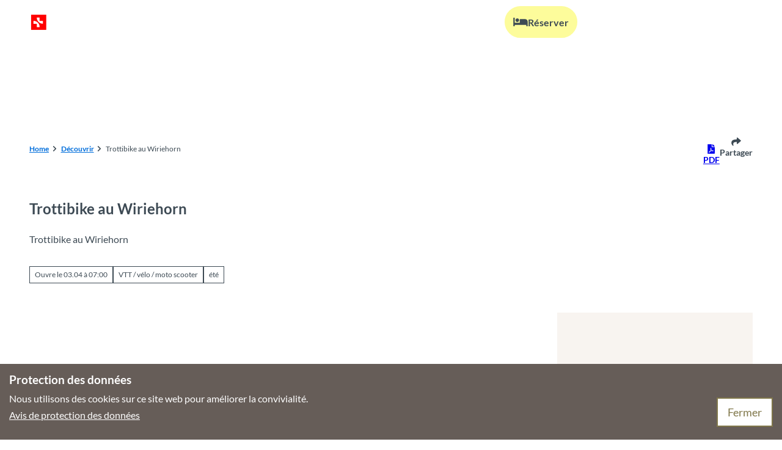

--- FILE ---
content_type: text/html; charset=utf-8
request_url: https://www.interlaken.ch/fr/decouvrir/poi/trottibike-au-wiriehorn
body_size: 58152
content:
<!DOCTYPE html> <html lang="fr" class="no-js"> <head> <meta charset="utf-8"> <!-- This website is powered by TYPO3 - inspiring people to share! TYPO3 is a free open source Content Management Framework initially created by Kasper Skaarhoj and licensed under GNU/GPL. TYPO3 is copyright 1998-2026 of Kasper Skaarhoj. Extensions are copyright of their respective owners. Information and contribution at https://typo3.org/ --> <title>Trottibike &amp; fat trottinette au Wiriehorn</title> <meta name="generator" content="TYPO3 CMS"> <meta name="robots" content="index,follow"> <meta name="viewport" content="width=device-width, initial-scale=1 maximum-scale=10"> <meta name="description" content="Dévaler les pentes à trottinette – plaisir garanti pour toute la famille! Le matériel peut être loué à la station supérieure des Wiriehornbahnen."> <meta property="og:title" content="Trottibike &amp; fat trottinette au Wiriehorn"> <meta property="og:description" content="Dévaler les pentes à trottinette – plaisir garanti pour toute la famille! Le matériel peut être loué à la station supérieure des Wiriehornbahnen."> <meta property="og:image" content="https://img.destination.one/remote/.webp?url=http%3A%2F%2Fwww.instagram.com%2Fwiriehornbahnen_ag%2F&amp;scale=both&amp;mode=crop&amp;quality=90&amp;width=1200&amp;height=630"> <meta property="og:image:width" content="1200"> <meta property="og:image:height" content="630"> <meta name="twitter:card" content="summary"> <meta name="bookmark-key" content="ndsdestinationdatapoi_p_100042451"> <link rel="stylesheet" href="/typo3temp/assets/compressed/merged-f26cef081dba74aae0d576d134322e99-min.css.1768922675.gz" media="all"> <link rel="stylesheet" href="/typo3temp/assets/compressed/merged-119521257f75b3b2364a109feeab0620-min.css.1768922675.gz" media="print"> <style> /*<![CDATA[*/ <!-- /*Base_critical*/ :root{-moz-tab-size:4;tab-size:4;--spacing: 0.5rem;--element-spacing: .25rem;--element-box-shadow: 0 0 6px 2px rgb(0 0 0 / 0.25);--font-family: var(--typo-font-family);--font-weight: var(--typo-font-weight);--line-height: var(--typo-line-height);--text-font-family: var(--typo-text-font-family);--text-font-weight: var(--typo-text-font-weight);--text-line-height: var(--typo-text-line-height);--content-max-width: 95rem;--content-max-width-half: calc(var(--content-max-width) / 2);--header-max-width: 100%;--text-max-width: calc(var(--content-max-width) * .75);--icon-size-xxs: .75rem;--icon-size-xs: 1rem;--icon-size-s: 1.25rem;--icon-size-m: 2rem;--icon-size-l: 3rem;--icon-size-xl: 6rem;--icon-size-xxl: 10rem;--focus-outline-color: white;--focus-outline-width: 2px;--focus-outline-style: solid;--focus-outline-offset: 0;--focus-outline: var(--focus-outline-width) var(--focus-outline-color) var(--focus-outline-style);--focus-box-shadow-width: 4px;--focus-box-shadow-color: black;--focus-box-shadow: 0 0 0 var(--focus-box-shadow-width) var(--focus-box-shadow-color);--focus-spacing: calc(var(--focus-outline-width) + var(--focus-box-shadow-width));scroll-behavior:smooth}@media(min-width: 768px){:root{--header-max-width: calc(var(--content-max-width) * 0.5)}}@media(min-width: 1024px){:root{--element-spacing: .5rem}}@media(min-width: 1024px){:root{--spacing: 1rem}}*,*:before,*:after{font-family:inherit;box-sizing:inherit}*:focus{outline:none}*:focus-visible{outline:var(--focus-outline);outline-offset:var(--focus-outline-offset);box-shadow:var(--focus-box-shadow)}html{font-size:16px;font-weight:var(--typo-font-weight);box-sizing:border-box;line-height:var(--typo-line-height)}body{margin:0;font-family:var(--typo-font-family);font-size:var(--typo-s-font-size);color:var(--color);background-color:var(--color-light);position:relative;-webkit-hyphens:auto;hyphens:auto;-webkit-font-smoothing:antialiased;-moz-osx-font-smoothing:grayscale;overflow-wrap:break-word}body.noscroll{height:calc(var(--vh)*100);overflow:hidden}body.is-menu-open #chatbase-bubble-button,body.is-fullscreen-element-open #chatbase-bubble-button,body.is-lightbox-open:not(.show-widgets) #chatbase-bubble-button{display:none !important}body.is-menu-open #chatbase-message-bubbles,body.is-fullscreen-element-open #chatbase-message-bubbles,body.is-lightbox-open:not(.show-widgets) #chatbase-message-bubbles{display:none !important}body.is-menu-open #CookiebotWidget,body.is-fullscreen-element-open #CookiebotWidget,body.is-lightbox-open:not(.show-widgets) #CookiebotWidget{display:none !important}body.is-menu-open #usercentrics-cmp-ui,body.is-fullscreen-element-open #usercentrics-cmp-ui,body.is-lightbox-open:not(.show-widgets) #usercentrics-cmp-ui{display:none !important}body.is-menu-open .ccm-root,body.is-fullscreen-element-open .ccm-root,body.is-lightbox-open:not(.show-widgets) .ccm-root{display:none !important}body.is-menu-open .cookiefirst-root,body.is-fullscreen-element-open .cookiefirst-root,body.is-lightbox-open:not(.show-widgets) .cookiefirst-root{display:none !important}body.is-menu-open #cmpwrapper,body.is-fullscreen-element-open #cmpwrapper,body.is-lightbox-open:not(.show-widgets) #cmpwrapper{display:none !important}body.is-menu-open #eyeAble_container_ID,body.is-fullscreen-element-open #eyeAble_container_ID,body.is-lightbox-open:not(.show-widgets) #eyeAble_container_ID{display:none !important}[id^=c0],[id^=c1],[id^=c2],[id^=c3],[id^=c4],[id^=c5],[id^=c6],[id^=c7],[id^=c8],[id^=c9]{scroll-margin-top:var(--pageheader-height)}hr{height:0}b,strong{font-weight:var(--typo-font-weight-bold)}code,kbd,samp,pre{font-family:sfmono-regular,menlo,monaco,consolas,"Liberation Mono","Courier New",monospace;font-size:1em}sub,sup{font-size:75%;line-height:0;position:relative;vertical-align:baseline}sub{bottom:-0.25em}sup{top:-0.5em}summary{display:list-item}a:not(:where(.cmpboxbtn,:disabled,.btn)),.text-link:not(:where(.cmpboxbtn,:disabled,.btn)){color:var(--link-color);cursor:pointer;text-decoration:underline;font-weight:var(--typo-font-weight-bold)}a:not(:where(.cmpboxbtn,:disabled,.btn)):active,a:not(:where(.cmpboxbtn,:disabled,.btn)).active,a:not(:where(.cmpboxbtn,:disabled,.btn)).is-active,.text-link:not(:where(.cmpboxbtn,:disabled,.btn)):active,.text-link:not(:where(.cmpboxbtn,:disabled,.btn)).active,.text-link:not(:where(.cmpboxbtn,:disabled,.btn)).is-active{color:var(--link-color-hover);text-decoration:inherit}.no-touchevents a:not(:where(.cmpboxbtn,:disabled,.btn)):not(:where(:disabled)):hover,.no-touchevents a:not(:where(.cmpboxbtn,:disabled,.btn)):not(:where(:disabled)).hover,.no-touchevents a:not(:where(.cmpboxbtn,:disabled,.btn)):not(:where(:disabled)).is-hover,.no-touchevents .text-link:not(:where(.cmpboxbtn,:disabled,.btn)):not(:where(:disabled)):hover,.no-touchevents .text-link:not(:where(.cmpboxbtn,:disabled,.btn)):not(:where(:disabled)).hover,.no-touchevents .text-link:not(:where(.cmpboxbtn,:disabled,.btn)):not(:where(:disabled)).is-hover{color:var(--link-color-hover);text-decoration:inherit}a:not(:where(.cmpboxbtn,:disabled,.btn)):not(:where(:disabled)):focus-visible,a:not(:where(.cmpboxbtn,:disabled,.btn)):not(:where(:disabled)).focus,a:not(:where(.cmpboxbtn,:disabled,.btn)):not(:where(:disabled)).is-focus,.text-link:not(:where(.cmpboxbtn,:disabled,.btn)):not(:where(:disabled)):focus-visible,.text-link:not(:where(.cmpboxbtn,:disabled,.btn)):not(:where(:disabled)).focus,.text-link:not(:where(.cmpboxbtn,:disabled,.btn)):not(:where(:disabled)).is-focus{color:var(--link-color-hover);text-decoration:inherit}a[href^="mailto:"],a[data-mailto-token]{hyphens:none;overflow-wrap:anywhere}li:has(>strong)::marker,li:has(>p:first-child>strong)::marker{font-weight:var(--typo-font-weight-bold)}figure{margin:0}blockquote{margin:0}svg:empty{width:0}button{-webkit-tap-highlight-color:rgba(0,0,0,0)}.pagebody--introless{padding-top:calc(13*var(--spacing))}@media(max-width: 414px){.hide-phone{display:none !important}}@media(min-width: 415px)and (max-width: 1023px){.hide-tablet{display:none !important}}@media(max-width: 1023px){.hide-mobile{display:none !important}}@media(min-width: 1024px){.hide-desktop{display:none !important}}@media(min-width: 2160px){.kontext-kite{--element-spacing: 1rem}}:root{--color: var(--color-text);--background-color: var(--color-light);--border-color: var(--color-border);--link-color: var(--color-link);--link-color-rgb: var(--color-link-rgb);--link-color-hover: var(--color-link-hover);--link-color-hover-rgb: var(--color-link-hover-rgb);--color-dark: #3D4A54;--color-dark-rgb: 61 74 84;--color-dark-trans-1: rgba(61, 74, 84, 0.5);--color-dark-trans-1-rgb: 61 74 84;--color-dark-trans-2: rgba(61, 74, 84, 0.8);--color-dark-trans-2-rgb: 61 74 84;--color-dark-trans-3: rgba(61, 74, 84, 0.2);--color-dark-trans-3-rgb: 61 74 84;--color-light: #FFF;--color-light-rgb: 255 255 255;--color-light-trans-1: rgba(255, 255, 255, 0.5);--color-light-trans-1-rgb: 255 255 255;--color-light-trans-2: rgba(255, 255, 255, 0.8);--color-light-trans-2-rgb: 255 255 255;--color-text: #3D4A54;--color-text-rgb: 61 74 84;--color-text-media: #FFF;--color-text-media-rgb: 255 255 255;--color-media: #FFF;--color-media-rgb: 255 255 255;--color-media-dark: #3D4A54;--color-media-dark-rgb: 61 74 84;--color-conversion: #FDFC9B;--color-conversion-rgb: 253 252 155;--color-success: #006647;--color-success-rgb: 0 102 71;--color-success-dark: #00E66B;--color-success-dark-rgb: 0 230 107;--color-success-text: #FFF;--color-success-text-rgb: 255 255 255;--color-warning: #FBCC28;--color-warning-rgb: 251 204 40;--color-warning-text: #FFF;--color-warning-text-rgb: 255 255 255;--color-danger: #A24439;--color-danger-rgb: 162 68 57;--color-danger-text: #FFF;--color-danger-text-rgb: 255 255 255;--color-link: #006EDB;--color-link-rgb: 0 110 219;--color-link-hover: #154676;--color-link-hover-rgb: 21 70 118;--color-link-trans-1: rgba(0, 110, 219, 0.5);--color-link-trans-1-rgb: 0 110 219;--color-link-light: #F0F8FF;--color-link-light-rgb: 240 248 255;--color-link-light-hover: #FFF;--color-link-light-hover-rgb: 255 255 255;--color-link-dark: #2C353C;--color-link-dark-rgb: 44 53 60;--color-container: #EBEFF3;--color-container-rgb: 235 239 243;--color-container-trans-1: rgba(235, 239, 243, 0.5);--color-container-trans-1-rgb: 235 239 243;--color-focus: #87CEFA;--color-focus-rgb: 135 206 250;--color-border: #3D4A54;--color-border-rgb: 61 74 84;--color-custom-1: #B1D9FF;--color-custom-1-rgb: 177 217 255;--color-custom-2: #F6F9FB;--color-custom-2-rgb: 246 249 251;--color-custom-3: #0F6A7D;--color-custom-3-rgb: 15 106 125;--color-custom-4: #0F3B7D;--color-custom-4-rgb: 15 59 125;--color-transparent-bg: rgba(0, 0, 0, 0.8);--color-transparent-bg-rgb: 0 0 0;--color-transparent-bg-second: rgba(0, 0, 0, 0.5);--color-transparent-bg-second-rgb: 0 0 0;--color-container-secondary: #F6F9FB;--color-container-secondary-rgb: 246 249 251;--color-scheme-base-background-color: var(--color-light);--color-scheme-base-background-complementary-color: var(--color-container);--color-scheme-base-color: var(--color-dark);--color-scheme-base-link-color: var(--color-link);--color-scheme-base-link-color-hover: var(--color-link-hover);--color-scheme-base-border-color: var(--color-dark);--color-scheme-base-light-stage-element-background-color: var(--color-container);--color-scheme-conversion-background-color: var(--color-conversion);--color-scheme-conversion-color: var(--color-dark);--color-scheme-conversion-link-color: var(--color-link-dark);--color-scheme-conversion-link-color-hover: var(--color-dark);--color-scheme-conversion-border-color: var(--color-dark);--color-scheme-container-background-color: var(--color-container);--color-scheme-container-background-complementary-color: var(--color-light);--color-scheme-container-color: var(--color-dark);--color-scheme-container-border-color: var(--color-dark);--color-scheme-container-link-color: var(--color-link-dark);--color-scheme-container-link-color-hover: var(--color-dark);--color-scheme-invert-background-color: var(--color-dark);--color-scheme-invert-color: var(--color-light);--color-scheme-transparent-bg-background-color: var(--color-transparent-bg);--color-scheme-transparent-bg-color: var(--color-light);--color-scheme-custom-1-color: var(--color-dark);--color-scheme-custom-1-background-color: var(--color-custom-1);--color-scheme-custom-1-border-color: var(--color-dark);--color-scheme-custom-1-link-color: var(--color-link-dark);--color-scheme-custom-1-link-color-hover: var(--color-dark);--color-scheme-custom-2-color: var(--color-dark);--color-scheme-custom-2-background-color: var(--color-custom-2);--color-scheme-custom-2-border-color: var(--color-dark);--color-scheme-custom-2-link-color: var(--color-link);--color-scheme-custom-2-link-color-hover: var(--color-link-hover);--color-scheme-custom-3-color: var(--color-light);--color-scheme-custom-3-background-color: var(--color-link);--color-scheme-custom-3-border-color: var(--color-light);--color-scheme-custom-3-link-color: var(--color-light);--color-scheme-custom-3-link-color-hover: var(--color-light);--gradient-pageheader-gradient: linear-gradient(180deg, rgba(0, 0, 0, 0.4) 0%, rgba(0, 0, 0, 0) 100%);--gradient-pageheader-fallback: rgba(0, 0, 0, 0.4)}.scheme--base{--background-color: var(--color-scheme-base-background-color);--background-complementary-color: var(--color-scheme-base-background-complementary-color);--color: var(--color-scheme-base-color);--link-color: var(--color-scheme-base-link-color);--link-color-hover: var(--color-scheme-base-link-color-hover);--border-color: var(--color-scheme-base-border-color);--light-stage-element-background-color: var(--color-scheme-base-light-stage-element-background-color)}.scheme--conversion{--background-color: var(--color-scheme-conversion-background-color);--color: var(--color-scheme-conversion-color);--link-color: var(--color-scheme-conversion-link-color);--link-color-hover: var(--color-scheme-conversion-link-color-hover);--border-color: var(--color-scheme-conversion-border-color)}.scheme--container{--background-color: var(--color-scheme-container-background-color);--background-complementary-color: var(--color-scheme-container-background-complementary-color);--color: var(--color-scheme-container-color);--border-color: var(--color-scheme-container-border-color);--link-color: var(--color-scheme-container-link-color);--link-color-hover: var(--color-scheme-container-link-color-hover)}.scheme--invert{--background-color: var(--color-scheme-invert-background-color);--color: var(--color-scheme-invert-color)}.scheme--transparent-bg{--background-color: var(--color-scheme-transparent-bg-background-color);--color: var(--color-scheme-transparent-bg-color)}.scheme--custom-1{--color: var(--color-scheme-custom-1-color);--background-color: var(--color-scheme-custom-1-background-color);--border-color: var(--color-scheme-custom-1-border-color);--link-color: var(--color-scheme-custom-1-link-color);--link-color-hover: var(--color-scheme-custom-1-link-color-hover)}.scheme--custom-2{--color: var(--color-scheme-custom-2-color);--background-color: var(--color-scheme-custom-2-background-color);--border-color: var(--color-scheme-custom-2-border-color);--link-color: var(--color-scheme-custom-2-link-color);--link-color-hover: var(--color-scheme-custom-2-link-color-hover)}.scheme--custom-3{--color: var(--color-scheme-custom-3-color);--background-color: var(--color-scheme-custom-3-background-color);--border-color: var(--color-scheme-custom-3-border-color);--link-color: var(--color-scheme-custom-3-link-color);--link-color-hover: var(--color-scheme-custom-3-link-color-hover)}[class^=scheme--],[class*=" scheme--"]{color:var(--color);background-color:var(--background-color);border-color:var(--border-color);color-media:var(--color-media);link-color:var(--link-color);link-color-hover:var(--link-color-hover)}:root{--btn-default-color-text: var(--color-light);--btn-default-color-bg: var(--color-link);--btn-default-color-border: var(--color-link);--btn-default-border-image: none;--btn-hover-color-text: var(--color-link);--btn-hover-color-bg: var(--color-light);--btn-hover-color-border: var(--color-link);--btn-hover-border-image: none;--btn-active-color-text: var(--color-light);--btn-active-color-bg: var(--color-dark);--btn-active-color-border: var(--color-dark);--btn-active-border-image: none;--btn-focus-color-text: var(--color-dark);--btn-focus-color-bg: var(--color-light);--btn-focus-color-border: var(--color-dark);--btn-focus-border-image: none;--btn-reset-default-color-text: var(--color-link);--btn-reset-default-color-bg: transparent;--btn-reset-default-color-border: transparent;--btn-reset-hover-color-text: var(--color-link);--btn-reset-hover-color-bg: var(--color-light);--btn-reset-hover-color-border: var(--color-link);--btn-reset-active-color-text: var(--color-light);--btn-reset-active-color-bg: var(--color-dark);--btn-reset-active-color-border: var(--color-dark);--btn-reset-focus-color-text: var(--color-dark);--btn-reset-focus-color-bg: var(--color-light);--btn-reset-focus-color-border: var(--color-dark);--btn-primary-dark-default-color-text: var(--color-light);--btn-primary-dark-default-color-bg: var(--color-dark-trans-1);--btn-primary-dark-default-color-border: var(--color-light);--btn-primary-dark-hover-color-text: var(--color-light);--btn-primary-dark-hover-color-bg: var(--color-dark-trans-2);--btn-primary-dark-hover-color-border: var(--color-light);--btn-primary-dark-active-color-text: var(--color-dark);--btn-primary-dark-active-color-bg: var(--color-light);--btn-primary-dark-active-color-border: var(--color-light);--btn-primary-dark-focus-color-text: var(--color-light);--btn-primary-dark-focus-color-bg: var(--color-dark-trans-1);--btn-primary-dark-focus-color-border: var(--color-light);--btn-conversion-default-color-text: var(--color-dark);--btn-conversion-default-color-bg: var(--color-conversion);--btn-conversion-default-color-border: var(--color-conversion);--btn-conversion-hover-color-text: var(--color-light);--btn-conversion-hover-color-bg: var(--color-dark);--btn-conversion-hover-color-border: var(--color-dark);--btn-conversion-active-color-text: var(--color-dark);--btn-conversion-active-color-bg: var(--color-light);--btn-conversion-active-color-border: var(--color-conversion);--btn-conversion-focus-color-text: var(--color-dark);--btn-conversion-focus-color-bg: var(--color-light);--btn-conversion-focus-color-border: var(--color-dark);--btn-transparent-default-color-text: currentcolor;--btn-transparent-default-color-bg: transparent;--btn-transparent-default-color-border: transparent;--btn-transparent-padding-min: 0.4rem;--btn-transparent-padding-max: 0.4rem;--btn-transparent-hover-color-text: var(--color-link);--btn-transparent-hover-color-bg: var(--color-light);--btn-transparent-hover-color-border: var(--color-link);--btn-transparent-active-color-text: var(--color-dark);--btn-transparent-active-color-bg: var(--color-light);--btn-transparent-active-color-border: var(--color-dark);--btn-transparent-focus-color-text: var(--color-dark);--btn-transparent-focus-color-bg: var(--color-light);--btn-transparent-focus-color-border: var(--color-dark);--btn-filter-hover-color-text: var(--color-light);--btn-filter-hover-color-bg: var(--color-dark);--btn-filter-hover-color-border: var(--color-dark);--btn-filter-active-color-text: var(--color-light);--btn-filter-active-color-bg: var(--color-link);--btn-filter-active-color-border: var(--color-link);--btn-filter-focus-color-text: var(--color-dark);--btn-filter-focus-color-bg: var(--color-light);--btn-filter-focus-color-border: var(--color-dark);--btn-filter-height-min: 32px;--btn-filter-height-max: 34px;--btn-filter-font-size-min: var(--typo-xs-font-size-min);--btn-filter-font-size-max: var(--typo-xs-font-size-max);--btn-filter-padding-min: 8px;--btn-filter-padding-max: 8px;--btn-filter-font-weight: var(--typo-font-weight-regular);--btn-filter-icon-size-min: 0.75rem;--btn-filter-icon-size-max: 1rem;--btn-filter-border-width: 1px;--btn-filter-default-color-text: var(--color-link);--btn-filter-default-color-bg: var(--color-light);--btn-filter-default-color-border: var(--color-link);--btn-filter-border-radius: 0px;--btn-filter-light-default-color-text: var(--color-light);--btn-filter-light-default-color-bg: var(--color-dark-trans-1);--btn-filter-light-default-color-border: var(--color-light);--btn-filter-light-hover-color-text: var(--color-light);--btn-filter-light-hover-color-bg: var(--color-dark-trans-2);--btn-filter-light-hover-color-border: var(--color-light);--btn-filter-light-active-color-text: var(--color-dark);--btn-filter-light-active-color-bg: var(--color-light);--btn-filter-light-active-color-border: var(--color-light);--btn-filter-light-focus-color-text: var(--color-light);--btn-filter-light-focus-color-bg: var(--color-dark-trans-1);--btn-filter-light-focus-color-border: var(--color-light);--btn-filter-light-height-min: 22px;--btn-filter-light-height-max: 30px;--btn-filter-light-font-size-min: var(--typo-xs-min);--btn-filter-light-font-size-max: var(--typo-xs-max);--btn-filter-light-padding-min: 4px;--btn-filter-light-padding-max: 8px;--btn-filter-light-font-weight: var(--typo-font-weight-regular);--btn-filter-light-icon-size-min: 0.75rem;--btn-filter-light-icon-size-max: 1rem;--btn-filter-dark-default-color-text: var(--color-light);--btn-filter-dark-default-color-bg: var(--color-dark-trans-1);--btn-filter-dark-default-color-border: var(--color-light);--btn-filter-dark-hover-color-text: var(--color-light);--btn-filter-dark-hover-color-bg: var(--color-dark-trans-2);--btn-filter-dark-hover-color-border: var(--color-light);--btn-filter-dark-active-color-text: var(--color-dark);--btn-filter-dark-active-color-bg: var(--color-light);--btn-filter-dark-active-color-border: var(--color-light);--btn-filter-dark-focus-color-text: var(--color-light);--btn-filter-dark-focus-color-bg: var(--color-dark-trans-1);--btn-filter-dark-focus-color-border: var(--color-light);--btn-filter-dark-height-min: 32px;--btn-filter-dark-height-max: 34px;--btn-filter-dark-font-size-min: var(--typo-xs-font-size-min);--btn-filter-dark-font-size-max: var(--typo-xs-font-size-max);--btn-filter-dark-padding-min: 8px;--btn-filter-dark-padding-max: 8px;--btn-filter-dark-font-weight: var(--typo-font-weight-regular);--btn-filter-dark-icon-size-min: 0.75rem;--btn-filter-dark-icon-size-max: 1rem;--btn-filter-dark-border-radius: 0px;--btn-round-width-min: 32px;--btn-round-width-max: 48px;--btn-round-height-min: 32px;--btn-round-height-max: 48px;--btn-round-border-radius: 50%;--btn-round-padding-min: 2px;--btn-round-padding-max: 2px;--btn-round-default-color-text: var(--color-link);--btn-round-default-color-bg: var(--color-light);--btn-round-default-color-border: var(--color-link);--btn-round-hover-color-text: var(--color-light);--btn-round-hover-color-bg: var(--color-link);--btn-round-hover-color-border: var(--color-link);--btn-round-active-color-text: var(--color-light);--btn-round-active-color-bg: var(--color-dark);--btn-round-active-color-border: var(--color-dark);--btn-round-focus-color-text: var(--color-dark);--btn-round-focus-color-bg: var(--color-light);--btn-round-focus-color-border: var(--color-dark);--btn-round-border-width: 2px;--btn-round-padding: 2px;--btn-pageheader-default-color-text: var(--color-link);--btn-pageheader-default-color-bg: transparent;--btn-pageheader-default-color-border: transparent;--btn-pageheader-active-color-text: var(--color-light);--btn-pageheader-active-color-bg: var(--color-link);--btn-pageheader-active-color-border: var(--color-link);--btn-pageheader-hover-color-text: var(--color-light);--btn-pageheader-hover-color-bg: var(--color-link);--btn-pageheader-hover-color-border: var(--color-link);--btn-pageheader-focus-color-text: var(--color-light);--btn-pageheader-focus-color-bg: var(--color-link);--btn-pageheader-focus-color-border: var(--color-link);--btn-filter-conversion-default-color-text: var(--color-dark);--btn-filter-conversion-default-color-bg: var(--color-conversion);--btn-filter-conversion-default-color-border: var(--color-conversion);--btn-filter-conversion-active-color-text: var(--color-dark);--btn-filter-conversion-active-color-bg: var(--color-light);--btn-filter-conversion-active-color-border: var(--color-conversion);--btn-filter-conversion-hover-color-text: var(--color-dark);--btn-filter-conversion-hover-color-bg: var(--color-light);--btn-filter-conversion-hover-color-border: var(--color-light);--btn-filter-conversion-focus-color-text: var(--color-dark);--btn-filter-conversion-focus-color-bg: var(--color-light);--btn-filter-conversion-focus-color-border: var(--color-dark);--btn-filter-conversion-height-min: 32px;--btn-filter-conversion-height-max: 34px;--btn-filter-conversion-font-size-min: var(--typo-xs-font-size-min);--btn-filter-conversion-font-size-max: var(--typo-xs-font-size-max);--btn-filter-conversion-padding-min: 8px;--btn-filter-conversion-padding-max: 8px;--btn-filter-conversion-font-weight: var(--typo-font-weight-regular);--btn-filter-conversion-icon-size-min: 0.75rem;--btn-filter-conversion-icon-size-max: 1rem;--btn-filter-conversion-border-radius: 0px;--btn-round-dark-width-min: 32px;--btn-round-dark-width-max: 48px;--btn-round-dark-height-min: 32px;--btn-round-dark-height-max: 48px;--btn-round-dark-border-radius: 50%;--btn-round-dark-padding-min: 2px;--btn-round-dark-padding-max: 2px;--btn-round-dark-default-color-text: var(--color-light);--btn-round-dark-default-color-bg: var(--color-dark-trans-1);--btn-round-dark-default-color-border: var(--color-light);--btn-round-dark-hover-color-text: var(--color-light);--btn-round-dark-hover-color-bg: var(--color-dark-trans-2);--btn-round-dark-hover-color-border: var(--color-light);--btn-round-dark-active-color-text: var(--color-dark);--btn-round-dark-active-color-bg: var(--color-light);--btn-round-dark-active-color-border: var(--color-light);--btn-round-dark-focus-color-text: var(--color-light);--btn-round-dark-focus-color-bg: var(--color-dark-trans-1);--btn-round-dark-focus-color-border: var(--color-light);--btn-round-dark-border-width: 2px;--btn-round-dark-padding: 2px;--btn-round-conversion-width-min: 32px;--btn-round-conversion-width-max: 48px;--btn-round-conversion-height-min: 32px;--btn-round-conversion-height-max: 48px;--btn-round-conversion-border-radius: 50%;--btn-round-conversion-padding-min: 2px;--btn-round-conversion-padding-max: 2px;--btn-round-conversion-default-color-text: var(--color-dark);--btn-round-conversion-default-color-bg: var(--color-conversion);--btn-round-conversion-default-color-border: var(--color-conversion);--btn-round-conversion-hover-color-text: var(--color-dark);--btn-round-conversion-hover-color-bg: var(--color-light);--btn-round-conversion-hover-color-border: var(--color-dark);--btn-round-conversion-active-color-text: var(--color-dark);--btn-round-conversion-active-color-bg: var(--color-light);--btn-round-conversion-active-color-border: var(--color-conversion);--btn-round-conversion-focus-color-text: var(--color-dark);--btn-round-conversion-focus-color-bg: var(--color-light);--btn-round-conversion-focus-color-border: var(--color-dark);--btn-round-conversion-border-width: 2px;--btn-round-conversion-padding: 2px;--btn-width-min: auto;--btn-width-max: auto;--btn-height-min: 42px;--btn-height-max: 52px;--btn-font-size-min: var(--typo-s-min);--btn-font-size-max: var(--typo-s-max);--btn-font-weight: var(--typo-font-weight-bold);--btn-padding-min: 12px;--btn-padding-max: 12px;--btn-border-width: 2px;--btn-border-radius: var(--global-border-radius-m, 32px);--btn-border-style: solid;--btn-line-height: 1.2;--btn-icon-size-min: 1rem;--btn-icon-size-max: 1.5rem}.btn{--btn-width: var(--btn-width-min);--btn-height: var(--btn-height-min);--btn-font-size: var(--btn-font-size-min);--btn-icon-size: var(--btn-icon-size-min);--btn-padding: var(--btn-padding-min);--btn-transform: none;display:inline-flex;text-align:start;vertical-align:middle;align-items:center;justify-content:start;flex-shrink:0;user-select:none;min-height:var(--btn-height);max-width:100%;border:var(--btn-border-width) var(--btn-border-style) var(--btn-default-color-border);border-radius:var(--btn-border-radius);border-image:var(--btn-default-border-image);background-color:var(--btn-default-color-bg);background-image:var(--btn-default-color-bg-image, none);background-origin:border-box;color:var(--btn-default-color-text);text-decoration:none;margin:0;padding:var(--btn-padding);font-size:var(--btn-font-size);font-weight:var(--btn-font-weight);line-height:var(--btn-line-height);outline:none;gap:.5em;transform:var(--btn-transform)}@media(min-width: 768px){.btn{--btn-width: var(--btn-width-max);--btn-height: var(--btn-height-max);--btn-font-size: var(--btn-font-size-max);--btn-icon-size: var(--btn-icon-size-max);--btn-padding: var(--btn-padding-max)}}.btn:last-child{margin-right:0}.btn__icon .icon__svg{width:var(--btn-icon-size);height:var(--btn-icon-size)}.btn__text{text-align:start;display:inline-flex;align-self:center}.btn--loading .btn__text{padding-left:.5em}.btn-container{width:100%}.btn-group{display:flex;flex-wrap:wrap;width:100%;align-items:center;gap:.5rem;justify-content:var(--justify-content)}.btn-group--align-left{justify-content:flex-start}.btn-group--align-center{justify-content:center}.btn-group--align-between{justify-content:space-between}.btn-group--align-right{justify-content:flex-end}.btn-group--inline{display:inline-flex;width:auto}.btn--round{--btn-skew: 0,0;justify-content:center;align-items:center;margin:0;height:var(--btn-height);width:var(--btn-width)}.btn--loading{cursor:wait;position:relative}.btn--loading:before{border-radius:50%;width:1.5em;height:1.5em;content:" ";position:relative;text-indent:-9999em;border-top:.2em solid rgba(var(--color-link), 0.5);border-right:.2em solid rgba(var(--color-link), 0.5);border-bottom:.2em solid rgba(var(--color-link), 0.5);border-left:.2em solid var(--color-link);animation:btn__spinner 1.1s infinite linear}.btn--loading .btn__icon{display:none}@media(min-width: 415px){.btn--switch-icon-text-responsive{gap:0}}@media(min-width: 415px){.btn--switch-icon-text-responsive .btn__icon{display:none}}@media(max-width: 414px){.btn--switch-icon-text-responsive .btn__text{display:none}}.btn--layout-vertical{display:flex;flex-flow:column;height:auto;gap:0}.btn--layout-vertical.btn--hide-text-mobile{justify-content:center}.btn--auto-height{--btn-height: auto}.btn--no-text-wrap .btn__text{white-space:nowrap}.is-scrolled .btn--hide-text-scrolled .btn__text{display:none}.btn--hide-text{gap:0}.btn--hide-text .btn__text{position:absolute !important;clip:rect(1px, 1px, 1px, 1px);padding:0 !important;border:0 !important;height:1px !important;width:1px !important;overflow:hidden}@media(max-width: 768px){.btn--hide-text-mobile{gap:0}}@media(max-width: 768px){.btn--hide-text-mobile .btn__text{display:none}}@media(max-width: 1023px){.btn--hide-mobile{display:none}}@media(min-width: 1024px){.btn--hide-desktop{display:none}}.btn--reset{--btn-skew: 0,0;--btn-default-color-text: var(--btn-reset-default-color-text);--btn-default-color-bg: var(--btn-reset-default-color-bg);--btn-default-color-border: var(--btn-reset-default-color-border);--btn-hover-color-text: var(--btn-reset-hover-color-text);--btn-hover-color-bg: var(--btn-reset-hover-color-bg);--btn-hover-color-border: var(--btn-reset-hover-color-border);--btn-active-color-text: var(--btn-reset-active-color-text);--btn-active-color-bg: var(--btn-reset-active-color-bg);--btn-active-color-border: var(--btn-reset-active-color-border);--btn-focus-color-text: var(--btn-reset-focus-color-text);--btn-focus-color-bg: var(--btn-reset-focus-color-bg);--btn-focus-color-border: var(--btn-reset-focus-color-border)}.btn--primary-dark{--btn-default-color-text: var(--btn-primary-dark-default-color-text);--btn-default-color-bg: var(--btn-primary-dark-default-color-bg);--btn-default-color-border: var(--btn-primary-dark-default-color-border);--btn-hover-color-text: var(--btn-primary-dark-hover-color-text);--btn-hover-color-bg: var(--btn-primary-dark-hover-color-bg);--btn-hover-color-border: var(--btn-primary-dark-hover-color-border);--btn-active-color-text: var(--btn-primary-dark-active-color-text);--btn-active-color-bg: var(--btn-primary-dark-active-color-bg);--btn-active-color-border: var(--btn-primary-dark-active-color-border);--btn-focus-color-text: var(--btn-primary-dark-focus-color-text);--btn-focus-color-bg: var(--btn-primary-dark-focus-color-bg);--btn-focus-color-border: var(--btn-primary-dark-focus-color-border)}.btn--conversion{--btn-default-color-text: var(--btn-conversion-default-color-text);--btn-default-color-bg: var(--btn-conversion-default-color-bg);--btn-default-color-border: var(--btn-conversion-default-color-border);--btn-hover-color-text: var(--btn-conversion-hover-color-text);--btn-hover-color-bg: var(--btn-conversion-hover-color-bg);--btn-hover-color-border: var(--btn-conversion-hover-color-border);--btn-active-color-text: var(--btn-conversion-active-color-text);--btn-active-color-bg: var(--btn-conversion-active-color-bg);--btn-active-color-border: var(--btn-conversion-active-color-border);--btn-focus-color-text: var(--btn-conversion-focus-color-text);--btn-focus-color-bg: var(--btn-conversion-focus-color-bg);--btn-focus-color-border: var(--btn-conversion-focus-color-border)}.btn--transparent{--btn-skew: 0,0;--btn-default-color-text: var(--btn-transparent-default-color-text);--btn-default-color-bg: var(--btn-transparent-default-color-bg);--btn-default-color-border: var(--btn-transparent-default-color-border);--btn-padding-min: var(--btn-transparent-padding-min);--btn-padding-max: var(--btn-transparent-padding-max);--btn-hover-color-text: var(--btn-transparent-hover-color-text);--btn-hover-color-bg: var(--btn-transparent-hover-color-bg);--btn-hover-color-border: var(--btn-transparent-hover-color-border);--btn-active-color-text: var(--btn-transparent-active-color-text);--btn-active-color-bg: var(--btn-transparent-active-color-bg);--btn-active-color-border: var(--btn-transparent-active-color-border);--btn-focus-color-text: var(--btn-transparent-focus-color-text);--btn-focus-color-bg: var(--btn-transparent-focus-color-bg);--btn-focus-color-border: var(--btn-transparent-focus-color-border)}.btn--filter{--btn-skew: 0,0;--btn-hover-color-text: var(--btn-filter-hover-color-text);--btn-hover-color-bg: var(--btn-filter-hover-color-bg);--btn-hover-color-border: var(--btn-filter-hover-color-border);--btn-active-color-text: var(--btn-filter-active-color-text);--btn-active-color-bg: var(--btn-filter-active-color-bg);--btn-active-color-border: var(--btn-filter-active-color-border);--btn-focus-color-text: var(--btn-filter-focus-color-text);--btn-focus-color-bg: var(--btn-filter-focus-color-bg);--btn-focus-color-border: var(--btn-filter-focus-color-border);--btn-height-min: var(--btn-filter-height-min);--btn-height-max: var(--btn-filter-height-max);--btn-font-size-min: var(--btn-filter-font-size-min);--btn-font-size-max: var(--btn-filter-font-size-max);--btn-padding-min: var(--btn-filter-padding-min);--btn-padding-max: var(--btn-filter-padding-max);--btn-font-weight: var(--btn-filter-font-weight);--btn-icon-size-min: var(--btn-filter-icon-size-min);--btn-icon-size-max: var(--btn-filter-icon-size-max);--btn-border-width: var(--btn-filter-border-width);--btn-default-color-text: var(--btn-filter-default-color-text);--btn-default-color-bg: var(--btn-filter-default-color-bg);--btn-default-color-border: var(--btn-filter-default-color-border);--btn-border-radius: var(--btn-filter-border-radius)}.btn--filter-light{--btn-skew: 0,0;--btn-default-color-text: var(--btn-filter-light-default-color-text);--btn-default-color-bg: var(--btn-filter-light-default-color-bg);--btn-default-color-border: var(--btn-filter-light-default-color-border);--btn-hover-color-text: var(--btn-filter-light-hover-color-text);--btn-hover-color-bg: var(--btn-filter-light-hover-color-bg);--btn-hover-color-border: var(--btn-filter-light-hover-color-border);--btn-active-color-text: var(--btn-filter-light-active-color-text);--btn-active-color-bg: var(--btn-filter-light-active-color-bg);--btn-active-color-border: var(--btn-filter-light-active-color-border);--btn-focus-color-text: var(--btn-filter-light-focus-color-text);--btn-focus-color-bg: var(--btn-filter-light-focus-color-bg);--btn-focus-color-border: var(--btn-filter-light-focus-color-border);--btn-height-min: var(--btn-filter-light-height-min);--btn-height-max: var(--btn-filter-light-height-max);--btn-font-size-min: var(--btn-filter-light-font-size-min);--btn-font-size-max: var(--btn-filter-light-font-size-max);--btn-padding-min: var(--btn-filter-light-padding-min);--btn-padding-max: var(--btn-filter-light-padding-max);--btn-font-weight: var(--btn-filter-light-font-weight);--btn-icon-size-min: var(--btn-filter-light-icon-size-min);--btn-icon-size-max: var(--btn-filter-light-icon-size-max)}.btn--filter-dark{--btn-skew: 0,0;--btn-default-color-text: var(--btn-filter-dark-default-color-text);--btn-default-color-bg: var(--btn-filter-dark-default-color-bg);--btn-default-color-border: var(--btn-filter-dark-default-color-border);--btn-hover-color-text: var(--btn-filter-dark-hover-color-text);--btn-hover-color-bg: var(--btn-filter-dark-hover-color-bg);--btn-hover-color-border: var(--btn-filter-dark-hover-color-border);--btn-active-color-text: var(--btn-filter-dark-active-color-text);--btn-active-color-bg: var(--btn-filter-dark-active-color-bg);--btn-active-color-border: var(--btn-filter-dark-active-color-border);--btn-focus-color-text: var(--btn-filter-dark-focus-color-text);--btn-focus-color-bg: var(--btn-filter-dark-focus-color-bg);--btn-focus-color-border: var(--btn-filter-dark-focus-color-border);--btn-height-min: var(--btn-filter-dark-height-min);--btn-height-max: var(--btn-filter-dark-height-max);--btn-font-size-min: var(--btn-filter-dark-font-size-min);--btn-font-size-max: var(--btn-filter-dark-font-size-max);--btn-padding-min: var(--btn-filter-dark-padding-min);--btn-padding-max: var(--btn-filter-dark-padding-max);--btn-font-weight: var(--btn-filter-dark-font-weight);--btn-icon-size-min: var(--btn-filter-dark-icon-size-min);--btn-icon-size-max: var(--btn-filter-dark-icon-size-max);--btn-border-radius: var(--btn-filter-dark-border-radius)}.btn--round{--btn-skew: 0,0;--btn-width-min: var(--btn-round-width-min);--btn-width-max: var(--btn-round-width-max);--btn-height-min: var(--btn-round-height-min);--btn-height-max: var(--btn-round-height-max);--btn-border-radius: var(--btn-round-border-radius);--btn-padding-min: var(--btn-round-padding-min);--btn-padding-max: var(--btn-round-padding-max);--btn-default-color-text: var(--btn-round-default-color-text);--btn-default-color-bg: var(--btn-round-default-color-bg);--btn-default-color-border: var(--btn-round-default-color-border);--btn-hover-color-text: var(--btn-round-hover-color-text);--btn-hover-color-bg: var(--btn-round-hover-color-bg);--btn-hover-color-border: var(--btn-round-hover-color-border);--btn-active-color-text: var(--btn-round-active-color-text);--btn-active-color-bg: var(--btn-round-active-color-bg);--btn-active-color-border: var(--btn-round-active-color-border);--btn-focus-color-text: var(--btn-round-focus-color-text);--btn-focus-color-bg: var(--btn-round-focus-color-bg);--btn-focus-color-border: var(--btn-round-focus-color-border);--btn-border-width: var(--btn-round-border-width);--btn-padding: var(--btn-round-padding)}.btn--pageheader{--btn-skew: 0,0;--btn-default-color-text: var(--btn-pageheader-default-color-text);--btn-default-color-bg: var(--btn-pageheader-default-color-bg);--btn-default-color-border: var(--btn-pageheader-default-color-border);--btn-active-color-text: var(--btn-pageheader-active-color-text);--btn-active-color-bg: var(--btn-pageheader-active-color-bg);--btn-active-color-border: var(--btn-pageheader-active-color-border);--btn-hover-color-text: var(--btn-pageheader-hover-color-text);--btn-hover-color-bg: var(--btn-pageheader-hover-color-bg);--btn-hover-color-border: var(--btn-pageheader-hover-color-border);--btn-focus-color-text: var(--btn-pageheader-focus-color-text);--btn-focus-color-bg: var(--btn-pageheader-focus-color-bg);--btn-focus-color-border: var(--btn-pageheader-focus-color-border)}.btn--filter-conversion{--btn-skew: 0,0;--btn-default-color-text: var(--btn-filter-conversion-default-color-text);--btn-default-color-bg: var(--btn-filter-conversion-default-color-bg);--btn-default-color-border: var(--btn-filter-conversion-default-color-border);--btn-active-color-text: var(--btn-filter-conversion-active-color-text);--btn-active-color-bg: var(--btn-filter-conversion-active-color-bg);--btn-active-color-border: var(--btn-filter-conversion-active-color-border);--btn-hover-color-text: var(--btn-filter-conversion-hover-color-text);--btn-hover-color-bg: var(--btn-filter-conversion-hover-color-bg);--btn-hover-color-border: var(--btn-filter-conversion-hover-color-border);--btn-focus-color-text: var(--btn-filter-conversion-focus-color-text);--btn-focus-color-bg: var(--btn-filter-conversion-focus-color-bg);--btn-focus-color-border: var(--btn-filter-conversion-focus-color-border);--btn-height-min: var(--btn-filter-conversion-height-min);--btn-height-max: var(--btn-filter-conversion-height-max);--btn-font-size-min: var(--btn-filter-conversion-font-size-min);--btn-font-size-max: var(--btn-filter-conversion-font-size-max);--btn-padding-min: var(--btn-filter-conversion-padding-min);--btn-padding-max: var(--btn-filter-conversion-padding-max);--btn-font-weight: var(--btn-filter-conversion-font-weight);--btn-icon-size-min: var(--btn-filter-conversion-icon-size-min);--btn-icon-size-max: var(--btn-filter-conversion-icon-size-max);--btn-border-radius: var(--btn-filter-conversion-border-radius)}.btn--round-dark{--btn-skew: 0,0;--btn-width-min: var(--btn-round-dark-width-min);--btn-width-max: var(--btn-round-dark-width-max);--btn-height-min: var(--btn-round-dark-height-min);--btn-height-max: var(--btn-round-dark-height-max);--btn-border-radius: var(--btn-round-dark-border-radius);--btn-padding-min: var(--btn-round-dark-padding-min);--btn-padding-max: var(--btn-round-dark-padding-max);--btn-default-color-text: var(--btn-round-dark-default-color-text);--btn-default-color-bg: var(--btn-round-dark-default-color-bg);--btn-default-color-border: var(--btn-round-dark-default-color-border);--btn-hover-color-text: var(--btn-round-dark-hover-color-text);--btn-hover-color-bg: var(--btn-round-dark-hover-color-bg);--btn-hover-color-border: var(--btn-round-dark-hover-color-border);--btn-active-color-text: var(--btn-round-dark-active-color-text);--btn-active-color-bg: var(--btn-round-dark-active-color-bg);--btn-active-color-border: var(--btn-round-dark-active-color-border);--btn-focus-color-text: var(--btn-round-dark-focus-color-text);--btn-focus-color-bg: var(--btn-round-dark-focus-color-bg);--btn-focus-color-border: var(--btn-round-dark-focus-color-border);--btn-border-width: var(--btn-round-dark-border-width);--btn-padding: var(--btn-round-dark-padding)}.btn--round-conversion{--btn-skew: 0,0;--btn-width-min: var(--btn-round-conversion-width-min);--btn-width-max: var(--btn-round-conversion-width-max);--btn-height-min: var(--btn-round-conversion-height-min);--btn-height-max: var(--btn-round-conversion-height-max);--btn-border-radius: var(--btn-round-conversion-border-radius);--btn-padding-min: var(--btn-round-conversion-padding-min);--btn-padding-max: var(--btn-round-conversion-padding-max);--btn-default-color-text: var(--btn-round-conversion-default-color-text);--btn-default-color-bg: var(--btn-round-conversion-default-color-bg);--btn-default-color-border: var(--btn-round-conversion-default-color-border);--btn-hover-color-text: var(--btn-round-conversion-hover-color-text);--btn-hover-color-bg: var(--btn-round-conversion-hover-color-bg);--btn-hover-color-border: var(--btn-round-conversion-hover-color-border);--btn-active-color-text: var(--btn-round-conversion-active-color-text);--btn-active-color-bg: var(--btn-round-conversion-active-color-bg);--btn-active-color-border: var(--btn-round-conversion-active-color-border);--btn-focus-color-text: var(--btn-round-conversion-focus-color-text);--btn-focus-color-bg: var(--btn-round-conversion-focus-color-bg);--btn-focus-color-border: var(--btn-round-conversion-focus-color-border);--btn-border-width: var(--btn-round-conversion-border-width);--btn-padding: var(--btn-round-conversion-padding)}:root{--form-field-color: var(--color-dark);--form-field-background: var(--color-light);--form-field-border: var(--color-border) 1px solid;--form-field-border-radius: var(--global-border-radius-m, 0);--form-field-padding: calc(var(--form-field-border-radius) / 2);--form-error-color: var(--color-danger);--form-success-color: var(--color-success);--form-error-color-bg: var(--color-danger);--form-success-color-bg: var(--color-success);--form-error-color-text: var(--color-danger-text);--form-success-color-text: var(--color-success-text)}input,optgroup,select,textarea{font-family:inherit;font-size:100%;line-height:1.15;margin:0}select{text-transform:none;cursor:pointer}select:-moz-focusring{color:rgba(0,0,0,0);text-shadow:0 0 0 #000}fieldset{padding:0;border:0;margin:0;min-width:0;max-width:100%}legend{padding:0}progress{vertical-align:baseline}[type=number]::-webkit-inner-spin-button,[type=number]::-webkit-outer-spin-button{height:auto}[type=search]{appearance:auto;-webkit-appearance:textfield;-moz-appearance:textfield}[type=search]::-webkit-search-decoration{-webkit-appearance:none}::-webkit-file-upload-button{-webkit-appearance:button;font:inherit}option{color:var(--color-dark);background-color:var(--color-light)}:root{--typo-font-weight-light: 300;--typo-font-weight-regular: 400;--typo-font-weight-medium: 500;--typo-font-weight-semibold: 600;--typo-font-weight-bold: 700;--typo-font-weight-extrabold: 800;--typo-font-weight-black: 900;--typo-font-family: Lato, sans-serif, -apple-system, blinkmacsystemfont, Segoe UI, roboto, Helvetica Neue, arial, sans-serif, Apple Color Emoji, Segoe UI Emoji, Segoe UI Symbol;--typo-font-family-alternative: Lato, -apple-system, blinkmacsystemfont, Segoe UI, roboto, Helvetica Neue, arial, sans-serif, Apple Color Emoji, Segoe UI Emoji, Segoe UI Symbol;--typo-font-weight: var(--typo-font-weight-regular);--typo-line-height: 1.5;--typo-hx-line-height: 1.2;--typo-hx-font-family: inherit;--typo-hx-font-weight: var(--typo-font-weight-black);--typo-hx-font-style: normal;--typo-text-spacing: 1em;--typo-text-line-height: 1.5;--typo-text-font-family: inherit;--typo-text-font-weight: var(--typo-font-weight-regular);--typo-text-font-style: normal;--typo-xxl-min-unitless: 36;--typo-xxl-max-unitless: 96;--typo-xxl-font-size: var(--typo-xxl-min);--typo-xxl-font-size-min: 36px;--typo-xxl-font-size-max: 96px;--typo-xxl-font-family: var(--typo-hx-font-family);--typo-xxl-font-weight: var(--typo-hx-font-weight);--typo-xxl-line-height: var(--typo-hx-line-height);--typo-xxl-min: 36px;--typo-xxl-max: 96px;--typo-xl-min-unitless: 32;--typo-xl-max-unitless: 64;--typo-xl-font-size: var(--typo-xl-min);--typo-xl-font-size-min: 32px;--typo-xl-font-size-max: 64px;--typo-xl-font-family: var(--typo-hx-font-family);--typo-xl-font-weight: var(--typo-hx-font-weight);--typo-xl-line-height: var(--typo-hx-line-height);--typo-xl-min: 32px;--typo-xl-max: 64px;--typo-l-min-unitless: 24;--typo-l-max-unitless: 36;--typo-l-font-size: var(--typo-l-min);--typo-l-font-size-min: 24px;--typo-l-font-size-max: 36px;--typo-l-font-family: var(--typo-hx-font-family);--typo-l-font-weight: var(--typo-hx-font-weight);--typo-l-line-height: var(--typo-hx-line-height);--typo-l-min: 24px;--typo-l-max: 36px;--typo-m-min-unitless: 18;--typo-m-max-unitless: 20;--typo-m-font-size: var(--typo-m-min);--typo-m-font-size-min: 18px;--typo-m-font-size-max: 20px;--typo-m-font-family: var(--typo-hx-font-family);--typo-m-font-weight: var(--typo-hx-font-weight);--typo-m-line-height: var(--typo-hx-line-height);--typo-m-min: 18px;--typo-m-max: 20px;--typo-s-min-unitless: 14;--typo-s-max-unitless: 16;--typo-s-font-size: var(--typo-s-min);--typo-s-font-size-min: 14px;--typo-s-font-size-max: 16px;--typo-s-font-family: var(--typo-text-font-family);--typo-s-font-weight: var(--typo-text-font-weight);--typo-s-line-height: var(--typo-text-line-height);--typo-s-min: 14px;--typo-s-max: 16px;--typo-xs-min-unitless: 10;--typo-xs-max-unitless: 12;--typo-xs-font-size: var(--typo-xs-min);--typo-xs-font-size-min: 10px;--typo-xs-font-size-max: 12px;--typo-xs-font-family: var(--typo-text-font-family);--typo-xs-font-weight: var(--typo-text-font-weight);--typo-xs-line-height: var(--typo-text-line-height);--typo-xs-min: 10px;--typo-xs-max: 12px;--typo-z-min-unitless: 24;--typo-z-max-unitless: 40;--typo-z-font-size: var(--typo-z-min);--typo-z-font-size-min: 24px;--typo-z-font-size-max: 40px;--typo-z-font-family: Lato, -apple-system, blinkmacsystemfont, Segoe UI, roboto, Helvetica Neue, arial, sans-serif, Apple Color Emoji, Segoe UI Emoji, Segoe UI Symbol;--typo-z-font-weight: var(--typo-text-font-weight);--typo-z-line-height: var(--typo-text-line-height);--typo-z-min: 24px;--typo-z-max: 40px;--typo-z-font-style: italic;--typo-min-vw: 414px;--typo-max-vw: 1280px;--typo-min-vw-unitless: 414;--typo-max-vw-unitless: 1280}@media screen and (min-width: 414px){:root{--typo-xxl-font-size: calc(var(--typo-xxl-min) + (var(--typo-xxl-max-unitless) - var(--typo-xxl-min-unitless)) * ((100vw - var(--typo-min-vw)) / (var(--typo-max-vw-unitless) - var(--typo-min-vw-unitless))))}}@media screen and (min-width: 1280px){:root{--typo-xxl-font-size: var(--typo-xxl-max)}}@media screen and (min-width: 414px){:root{--typo-xl-font-size: calc(var(--typo-xl-min) + (var(--typo-xl-max-unitless) - var(--typo-xl-min-unitless)) * ((100vw - var(--typo-min-vw)) / (var(--typo-max-vw-unitless) - var(--typo-min-vw-unitless))))}}@media screen and (min-width: 1280px){:root{--typo-xl-font-size: var(--typo-xl-max)}}@media screen and (min-width: 414px){:root{--typo-l-font-size: calc(var(--typo-l-min) + (var(--typo-l-max-unitless) - var(--typo-l-min-unitless)) * ((100vw - var(--typo-min-vw)) / (var(--typo-max-vw-unitless) - var(--typo-min-vw-unitless))))}}@media screen and (min-width: 1280px){:root{--typo-l-font-size: var(--typo-l-max)}}@media screen and (min-width: 414px){:root{--typo-m-font-size: calc(var(--typo-m-min) + (var(--typo-m-max-unitless) - var(--typo-m-min-unitless)) * ((100vw - var(--typo-min-vw)) / (var(--typo-max-vw-unitless) - var(--typo-min-vw-unitless))))}}@media screen and (min-width: 1280px){:root{--typo-m-font-size: var(--typo-m-max)}}@media screen and (min-width: 414px){:root{--typo-s-font-size: calc(var(--typo-s-min) + (var(--typo-s-max-unitless) - var(--typo-s-min-unitless)) * ((100vw - var(--typo-min-vw)) / (var(--typo-max-vw-unitless) - var(--typo-min-vw-unitless))))}}@media screen and (min-width: 1280px){:root{--typo-s-font-size: var(--typo-s-max)}}@media screen and (min-width: 414px){:root{--typo-xs-font-size: calc(var(--typo-xs-min) + (var(--typo-xs-max-unitless) - var(--typo-xs-min-unitless)) * ((100vw - var(--typo-min-vw)) / (var(--typo-max-vw-unitless) - var(--typo-min-vw-unitless))))}}@media screen and (min-width: 1280px){:root{--typo-xs-font-size: var(--typo-xs-max)}}@media screen and (min-width: 414px){:root{--typo-z-font-size: calc(var(--typo-z-min) + (var(--typo-z-max-unitless) - var(--typo-z-min-unitless)) * ((100vw - var(--typo-min-vw)) / (var(--typo-max-vw-unitless) - var(--typo-min-vw-unitless))))}}@media screen and (min-width: 1280px){:root{--typo-z-font-size: var(--typo-z-max)}}h1:not(:where(.typo-xxl,.typo-xl,.typo-l,.typo-m,.typo-s,.typo-xs,.typo-z)),.typo-xxl{font-family:var(--typo-hx-font-family);font-weight:var(--typo-hx-font-weight);line-height:var(--typo-hx-line-height);font-style:var(--typo-hx-font-style);margin-top:0;margin-bottom:0;font-size:var(--typo-xxl-font-size);font-family:var(--typo-xxl-font-family, var(--typo-hx-font-family));font-weight:var(--typo-xxl-font-weight, var(--typo-hx-font-weight));line-height:var(--typo-xxl-line-height, var(--typo-hx-line-height));font-style:var(--typo-xxl-font-style, var(--typo-hx-font-style))}h2:not(:where(.typo-xxl,.typo-xl,.typo-l,.typo-m,.typo-s,.typo-xs,.typo-z)),.typo-xl{font-family:var(--typo-hx-font-family);font-weight:var(--typo-hx-font-weight);line-height:var(--typo-hx-line-height);font-style:var(--typo-hx-font-style);margin-top:0;margin-bottom:0;font-size:var(--typo-xl-font-size);font-family:var(--typo-xl-font-family, var(--typo-hx-font-family));font-weight:var(--typo-xl-font-weight, var(--typo-hx-font-weight));line-height:var(--typo-xl-line-height, var(--typo-hx-line-height));font-style:var(--typo-xl-font-style, var(--typo-hx-font-style))}h3:not(:where(.typo-xxl,.typo-xl,.typo-l,.typo-m,.typo-s,.typo-xs,.typo-z)),.typo-l{font-family:var(--typo-hx-font-family);font-weight:var(--typo-hx-font-weight);line-height:var(--typo-hx-line-height);font-style:var(--typo-hx-font-style);margin-top:0;margin-bottom:0;font-size:var(--typo-l-font-size);font-family:var(--typo-l-font-family, var(--typo-hx-font-family));font-weight:var(--typo-l-font-weight, var(--typo-hx-font-weight));line-height:var(--typo-l-line-height, var(--typo-hx-line-height));font-style:var(--typo-l-font-style, var(--typo-hx-font-style))}h4:not(:where(.typo-xxl,.typo-xl,.typo-l,.typo-m,.typo-s,.typo-xs,.typo-z)),h5:not(:where(.typo-xxl,.typo-xl,.typo-l,.typo-m,.typo-s,.typo-xs,.typo-z)),h6:not(:where(.typo-xxl,.typo-xl,.typo-l,.typo-m,.typo-s,.typo-xs,.typo-z)),.typo-m{font-family:var(--typo-hx-font-family);font-weight:var(--typo-hx-font-weight);line-height:var(--typo-hx-line-height);font-style:var(--typo-hx-font-style);margin-top:0;margin-bottom:0;font-size:var(--typo-m-font-size);font-family:var(--typo-m-font-family, var(--typo-hx-font-family));font-weight:var(--typo-m-font-weight, var(--typo-hx-font-weight));line-height:var(--typo-m-line-height, var(--typo-hx-line-height));font-style:var(--typo-m-font-style, var(--typo-hx-font-style))}p:not(:where(.typo-xxl,.typo-xl,.typo-l,.typo-m,.typo-s,.typo-xs,.typo-z)),.bodytext,.typo-s{font-family:var(--typo-text-font-family);font-weight:var(--typo-text-font-weight);line-height:var(--typo-text-line-height);font-style:var(--typo-text-font-style);margin-top:0;margin-bottom:var(--typo-text-spacing);font-size:var(--typo-s-font-size);font-family:var(--typo-s-font-family, var(--typo-text-font-family));font-weight:var(--typo-s-font-weight, var(--typo-text-font-weight));line-height:var(--typo-s-line-height, var(--typo-text-line-height));font-style:var(--typo-s-font-style, var(--typo-text-font-style))}small:not(:where(.typo-xxl,.typo-xl,.typo-l,.typo-m,.typo-s,.typo-xs,.typo-z)),.typo-xs{font-family:var(--typo-text-font-family);font-weight:var(--typo-text-font-weight);line-height:var(--typo-text-line-height);font-style:var(--typo-text-font-style);margin-top:0;margin-bottom:var(--typo-text-spacing);font-size:var(--typo-xs-font-size);font-family:var(--typo-xs-font-family, var(--typo-text-font-family));font-weight:var(--typo-xs-font-weight, var(--typo-text-font-weight));line-height:var(--typo-xs-line-height, var(--typo-text-line-height));font-style:var(--typo-xs-font-style, var(--typo-text-font-style))}blockquote:not(:where(.typo-xxl,.typo-xl,.typo-l,.typo-m,.typo-s,.typo-xs,.typo-z)),.typo-z{font-size:var(--typo-z-font-size, var(--typo-text-font-size));font-family:var(--typo-z-font-family, var(--typo-text-font-family));font-weight:var(--typo-z-font-weight, var(--typo-text-font-weight));line-height:var(--typo-z-line-height, var(--typo-text-line-height));font-style:var(--typo-z-font-style, var(--typo-text-font-style));margin-top:0;margin-bottom:var(--typo-text-spacing)}blockquote *{font:inherit;line-height:inherit;margin:inherit}@font-face{font-display:swap;font-family:"Lato";font-style:normal;font-weight:400;src:url("/dist/fonts/lato-v25-latin-regular.woff2") format("woff2")}@font-face{font-display:swap;font-family:"Lato";font-style:italic;font-weight:400;src:url("/dist/fonts/lato-v25-latin-italic.woff2") format("woff2")}@font-face{font-display:swap;font-family:"Lato";font-style:normal;font-weight:700;src:url("/dist/fonts/lato-v25-latin-700.woff2") format("woff2")}@font-face{font-display:swap;font-family:"Lato";font-style:italic;font-weight:700;src:url("/dist/fonts/lato-v25-latin-700italic.woff2") format("woff2")}@font-face{font-display:swap;font-family:"Lato";font-style:normal;font-weight:900;src:url("/dist/fonts/lato-v25-latin-900.woff2") format("woff2")}@font-face{font-display:swap;font-family:"Lato";font-style:italic;font-weight:900;src:url("/dist/fonts/lato-v25-latin-900italic.woff2") format("woff2")}.icon{display:inline-flex;flex-direction:row;flex-wrap:nowrap;justify-content:flex-start;align-content:center;align-items:center;line-height:1}.icon__svg{order:0;flex:0 1 auto;align-self:auto;fill:currentcolor;height:1em;width:1em}.icon--small .icon__svg{width:.5em}.icon--large{font-size:1.25em}.ibe-wrapper{grid-column:main}.noscroll{overflow-y:hidden !important}.noscroll.touchevents.retina body{position:fixed}[hidden],.hidden{display:none !important}.visually-hidden{position:absolute !important;clip:rect(1px, 1px, 1px, 1px);padding:0 !important;border:0 !important;height:1px !important;width:1px !important;overflow:hidden}.text-align-left{text-align:left !important}.text-align-center{text-align:center !important}.text-align-right{text-align:right !important}.content-wrap{display:flex;justify-content:inherit}.use--scheme-bg-color{background-color:var(--background-color)}.use--scheme-bg-complementary-color{background-color:var(--background-complementary-color)}.cursor-help{cursor:help}/*# sourceMappingURL=critical.865e8773.css.map */ /*Default/components/Breadcrumb/critical_breadcrumb*/ .breadcrumb{--breadcrumb-link-color: var(--link-color);--breadcrumb-link-font-weight: var(--typo-font-weight-bold);display:none;align-self:auto;width:60%;font-family:var(--typo-text-font-family);font-weight:var(--typo-text-font-weight);line-height:var(--typo-text-line-height);font-style:var(--typo-text-font-style);font-size:var(--typo-xs-font-size);font-family:var(--typo-xs-font-family, var(--typo-text-font-family));font-weight:var(--typo-xs-font-weight, var(--typo-text-font-weight));line-height:var(--typo-xs-line-height, var(--typo-text-line-height));font-style:var(--typo-xs-font-style, var(--typo-text-font-style))}@media(min-width: 415px){.breadcrumb{display:block;padding-top:calc(0.5*var(--spacing));padding-bottom:calc(0.5*var(--spacing))}}@media(min-width: 768px){.breadcrumb{width:auto}}.breadcrumb-stage{padding:1rem 0}.breadcrumb__links{display:inline-flex;align-self:flex-start;justify-content:start;flex-wrap:wrap;padding:0;margin:0;list-style:none}.breadcrumb__links a{color:var(--breadcrumb-link-color);font-weight:var(--breadcrumb-link-font-weight);display:inline-block;line-height:1.5rem}.breadcrumb__item{flex:0 1 auto;position:relative;padding-right:.5em;line-height:1.5rem}.breadcrumb__icon{font-size:.75em;padding-left:.5em}.breadcrumb-icons.icontext-group{min-width:auto;gap:.95rem}@media(min-width: 415px){.breadcrumb-icons.icontext-group{margin-left:auto}}.breadcrumb-icons .icontext__icon{font-size:1rem}.breadcrumb-icons .icontext__text{font-size:.85rem;font-weight:bold}/*# sourceMappingURL=critical_breadcrumb.966123da.css.map */ /*Default/components/Icontext/critical_icontext*/ .icontext{display:flex;align-items:center;--icontext-icon-margin: .5em}.icontext:not(:has(.icontext__text)),.icontext:has(.icontext__text:empty){--icontext-icon-margin: 0}.icontext__icon{font-size:var(--icontext-size);margin-right:var(--icontext-icon-margin);vertical-align:var(--icon-vertical-align)}.icontext__icon--rating{color:var(--color-warning)}.icontext__additional-text{margin-right:.5em}.icontext__text{text-decoration:none}.icontext-group{display:flex;gap:calc(1.5*var(--spacing))}.icontext--center{justify-content:center}.icontext--inline{display:inline;--icon-vertical-align: -.25ex}.icontext--vertical{font-family:var(--typo-text-font-family);font-weight:var(--typo-text-font-weight);line-height:var(--typo-text-line-height);font-style:var(--typo-text-font-style);font-size:var(--typo-xs-font-size);font-family:var(--typo-xs-font-family, var(--typo-text-font-family));font-weight:var(--typo-xs-font-weight, var(--typo-text-font-weight));line-height:var(--typo-xs-line-height, var(--typo-text-line-height));font-style:var(--typo-xs-font-style, var(--typo-text-font-style));flex-direction:column;align-items:center;margin-bottom:0}.icontext--vertical .icontext__additional-text{margin:0}.icontext--vertical .icontext__icon{margin:0}.icontext--compressed{margin:0;padding:0}.icontext--xs{font-size:var(--typo-xs-font-size)}/*# sourceMappingURL=critical_icontext.0337d186.css.map */ /*Default/components/SocialShare/critical_social-share*/ .social-share{--social-share-toggle-icon-size: 1rem;--social-share-content-icon-size: 3rem;--social-share-icon-spacing: .5rem;border:0;background:rgba(0,0,0,0);padding:0;margin:0;position:relative}.social-share:has(:focus-visible){outline:var(--focus-outline);outline-offset:var(--focus-outline-offset);box-shadow:var(--focus-box-shadow)}@media(max-width: 767px){.social-share{--social-share-content-icon-size: 2.25rem}}.social-share__icon{opacity:0}.social-share__toggle-label{cursor:pointer}.social-share__toggle-label .icontext__icon--open{display:none}.social-share__toggle-label .icontext__icon--closed{display:inline-flex}/*# sourceMappingURL=critical_social-share.28332f0c.css.map */ /*Default/components/Stage/critical_stage*/ :root{--stage-grid: [full-start] 1fr [main-start] minmax(var(--stage-gap), var(--content-max-width)) [main-end] 1fr [full-end];--stage-gap: 2rem;--stage-content-gap: 0;--stage-bg-min-height-value-max: none;--stage-bg-min-height-value-min: calc(100vw / 1.3333333333);--stage-bg-min-height: var(--stage-bg-min-height-value-min);--stage-border-frame: 20px}@media(min-width: 1280px){:root{--stage-gap: 3rem}}.stage{position:relative;display:grid;grid-template-columns:var(--stage-grid);grid-template-rows:1fr;gap:0;justify-content:center;align-content:start;justify-items:stretch;align-items:start}.stage__bg{position:absolute;inset:0}.stage__bg[data-background-brightness]{filter:var(--background-brightness)}.stage--bg-image .stage__bg{background-repeat:no-repeat;background-size:cover;background-position:center}.stage--bg-image-fixed .stage__bg{background-attachment:scroll}@media(min-width: 1024px){.no-touchevents .stage--bg-image-fixed .stage__bg{background-attachment:fixed}}.stage--align-bg-image-top .stage__bg{background-position:top center}.stage--align-bg-image-bottom .stage__bg{background-position:bottom center}.stage--transparent .stage__bg{background:rgba(0,0,0,0)}.stage--bg-blur .stage__bg{filter:blur(20px)}.stage--bg-image-repeat .stage__bg{background-size:initial;background-repeat:repeat}.stage__bg-wrap{overflow:hidden}.stage__parallax{background-repeat:no-repeat;background-size:cover;background-position:center;height:100%}.stage__container{width:100%;display:grid;grid-template-columns:repeat(12, 1fr);grid-auto-rows:auto;grid-area:main}.stage__container:has(.result-list-app,.choice,.xxl-gallery--variant5,.hrswidget){grid-area:full}.stage__container:has(.result-list-app,.choice,.xxl-gallery--variant5,.hrswidget) .result-list-app,.stage__container:has(.result-list-app,.choice,.xxl-gallery--variant5,.hrswidget) .choice,.stage__container:has(.result-list-app,.choice,.xxl-gallery--variant5,.hrswidget) .xxl-gallery--variant5{margin-left:calc(var(--stage-gap)*-1);margin-right:calc(var(--stage-gap)*-1);width:calc(var(--vw, 1vw)*100)}.stage__container--content-width{grid-area:main}.stage__container--full{grid-area:full}.stage__container--full-screen{min-height:100dvh}.stage__container--full-screen-top{align-items:start}.stage__container--full-screen-center{align-items:center}.stage__container--full-screen-bottom{align-items:end}.stage__col{position:relative;width:100%;grid-column:span 12}.stage__col--bg-media{background-repeat:no-repeat;background-size:cover;min-height:var(--stage-bg-min-height)}.stage__col--bg-media:not(.stage__col--bg-media-scheme-color){--link-color: var(--color-media);--link-color-hover: var(--color-media);color:var(--color-media)}.stage__col--bg-image-fixed{background-attachment:scroll}@media(min-width: 1024px){.no-touchevents .stage__col--bg-image-fixed{background-attachment:fixed}}.stage__col-video-wrap{position:absolute;inset:0;overflow:hidden}.stage__col-video-figure{position:relative;height:100%;width:100%}.stage__col-video{object-fit:cover;width:100%;height:100%}.stage__content-on-video{z-index:1;position:relative}.stage__content{padding-left:var(--stage-gap);padding-right:var(--stage-gap);justify-content:var(--justify-content)}.stage__content--align-left{--stage-content-align: left;--align-content: flex-start;--text-align: left;--justify-content: flex-start}.stage__content--align-center{--stage-content-align: center;--align-content: center;--text-align: center;--justify-content: center}.stage__content--align-right{--stage-content-align: right;--align-content: flex-end;--text-align: right;--justify-content: flex-end}.stage__content--full-height{min-height:100%}.stage__content--gap-s,.stage__content--gap-m,.stage__content--gap-l{display:flex;flex-direction:column;gap:var(--stage-content-gap)}.stage__content--gap-s{--stage-content-gap: calc(2 * var(--element-spacing))}.stage__content--gap-m{--stage-content-gap: calc(6 * var(--element-spacing))}.stage__content--gap-l{--stage-content-gap: calc(12 * var(--element-spacing))}.stage__content--pt-1{padding-top:2rem}@media screen and (min-width: 414px){.stage__content--pt-1{padding-top:calc(2rem + 2*(100vw - 414px)/354)}}@media screen and (min-width: 768px){.stage__content--pt-1{padding-top:4rem}}.stage__content--pb-1{padding-bottom:2rem}@media screen and (min-width: 414px){.stage__content--pb-1{padding-bottom:calc(2rem + 2*(100vw - 414px)/354)}}@media screen and (min-width: 768px){.stage__content--pb-1{padding-bottom:4rem}}.stage__container--gap-1{column-gap:.25rem;row-gap:.25rem}@media screen and (min-width: 414px){.stage__container--gap-1{column-gap:calc(0.25rem + 0*(100vw - 414px)/354)}}@media screen and (min-width: 768px){.stage__container--gap-1{column-gap:.25rem}}@media screen and (min-width: 414px){.stage__container--gap-1{row-gap:calc(0.25rem + 0*(100vw - 414px)/354)}}@media screen and (min-width: 768px){.stage__container--gap-1{row-gap:.25rem}}.stage__content--pt-2{padding-top:4rem}@media screen and (min-width: 414px){.stage__content--pt-2{padding-top:calc(4rem + 4*(100vw - 414px)/354)}}@media screen and (min-width: 768px){.stage__content--pt-2{padding-top:8rem}}.stage__content--pb-2{padding-bottom:4rem}@media screen and (min-width: 414px){.stage__content--pb-2{padding-bottom:calc(4rem + 4*(100vw - 414px)/354)}}@media screen and (min-width: 768px){.stage__content--pb-2{padding-bottom:8rem}}.stage__container--gap-2{column-gap:.5rem;row-gap:.5rem}@media screen and (min-width: 414px){.stage__container--gap-2{column-gap:calc(0.5rem + 0*(100vw - 414px)/354)}}@media screen and (min-width: 768px){.stage__container--gap-2{column-gap:.5rem}}@media screen and (min-width: 414px){.stage__container--gap-2{row-gap:calc(0.5rem + 0*(100vw - 414px)/354)}}@media screen and (min-width: 768px){.stage__container--gap-2{row-gap:.5rem}}.stage__content--pt-3{padding-top:6rem}@media screen and (min-width: 414px){.stage__content--pt-3{padding-top:calc(6rem + 6*(100vw - 414px)/354)}}@media screen and (min-width: 768px){.stage__content--pt-3{padding-top:12rem}}.stage__content--pb-3{padding-bottom:6rem}@media screen and (min-width: 414px){.stage__content--pb-3{padding-bottom:calc(6rem + 6*(100vw - 414px)/354)}}@media screen and (min-width: 768px){.stage__content--pb-3{padding-bottom:12rem}}.stage__container--gap-3{column-gap:.75rem;row-gap:.75rem}@media screen and (min-width: 414px){.stage__container--gap-3{column-gap:calc(0.75rem + 0*(100vw - 414px)/354)}}@media screen and (min-width: 768px){.stage__container--gap-3{column-gap:.75rem}}@media screen and (min-width: 414px){.stage__container--gap-3{row-gap:calc(0.75rem + 0*(100vw - 414px)/354)}}@media screen and (min-width: 768px){.stage__container--gap-3{row-gap:.75rem}}.stage__content--pt-4{padding-top:8rem}@media screen and (min-width: 414px){.stage__content--pt-4{padding-top:calc(8rem + 8*(100vw - 414px)/354)}}@media screen and (min-width: 768px){.stage__content--pt-4{padding-top:16rem}}.stage__content--pb-4{padding-bottom:8rem}@media screen and (min-width: 414px){.stage__content--pb-4{padding-bottom:calc(8rem + 8*(100vw - 414px)/354)}}@media screen and (min-width: 768px){.stage__content--pb-4{padding-bottom:16rem}}.stage__container--gap-4{column-gap:1rem;row-gap:1rem}@media screen and (min-width: 414px){.stage__container--gap-4{column-gap:calc(1rem + 0*(100vw - 414px)/354)}}@media screen and (min-width: 768px){.stage__container--gap-4{column-gap:1rem}}@media screen and (min-width: 414px){.stage__container--gap-4{row-gap:calc(1rem + 0*(100vw - 414px)/354)}}@media screen and (min-width: 768px){.stage__container--gap-4{row-gap:1rem}}.stage__content--pt-5{padding-top:10rem}@media screen and (min-width: 414px){.stage__content--pt-5{padding-top:calc(10rem + 10*(100vw - 414px)/354)}}@media screen and (min-width: 768px){.stage__content--pt-5{padding-top:20rem}}.stage__content--pb-5{padding-bottom:10rem}@media screen and (min-width: 414px){.stage__content--pb-5{padding-bottom:calc(10rem + 10*(100vw - 414px)/354)}}@media screen and (min-width: 768px){.stage__content--pb-5{padding-bottom:20rem}}.stage__container--gap-5{column-gap:1.25rem;row-gap:1.25rem}@media screen and (min-width: 414px){.stage__container--gap-5{column-gap:calc(1.25rem + 0*(100vw - 414px)/354)}}@media screen and (min-width: 768px){.stage__container--gap-5{column-gap:1.25rem}}@media screen and (min-width: 414px){.stage__container--gap-5{row-gap:calc(1.25rem + 0*(100vw - 414px)/354)}}@media screen and (min-width: 768px){.stage__container--gap-5{row-gap:1.25rem}}.stage__content--pt-6{padding-top:12rem}@media screen and (min-width: 414px){.stage__content--pt-6{padding-top:calc(12rem + 12*(100vw - 414px)/354)}}@media screen and (min-width: 768px){.stage__content--pt-6{padding-top:24rem}}.stage__content--pb-6{padding-bottom:12rem}@media screen and (min-width: 414px){.stage__content--pb-6{padding-bottom:calc(12rem + 12*(100vw - 414px)/354)}}@media screen and (min-width: 768px){.stage__content--pb-6{padding-bottom:24rem}}.stage__container--gap-6{column-gap:1.5rem;row-gap:1.5rem}@media screen and (min-width: 414px){.stage__container--gap-6{column-gap:calc(1.5rem + 0*(100vw - 414px)/354)}}@media screen and (min-width: 768px){.stage__container--gap-6{column-gap:1.5rem}}@media screen and (min-width: 414px){.stage__container--gap-6{row-gap:calc(1.5rem + 0*(100vw - 414px)/354)}}@media screen and (min-width: 768px){.stage__container--gap-6{row-gap:1.5rem}}.stage__content--pt-7{padding-top:14rem}@media screen and (min-width: 414px){.stage__content--pt-7{padding-top:calc(14rem + 14*(100vw - 414px)/354)}}@media screen and (min-width: 768px){.stage__content--pt-7{padding-top:28rem}}.stage__content--pb-7{padding-bottom:14rem}@media screen and (min-width: 414px){.stage__content--pb-7{padding-bottom:calc(14rem + 14*(100vw - 414px)/354)}}@media screen and (min-width: 768px){.stage__content--pb-7{padding-bottom:28rem}}.stage__container--gap-7{column-gap:1.75rem;row-gap:1.75rem}@media screen and (min-width: 414px){.stage__container--gap-7{column-gap:calc(1.75rem + 0*(100vw - 414px)/354)}}@media screen and (min-width: 768px){.stage__container--gap-7{column-gap:1.75rem}}@media screen and (min-width: 414px){.stage__container--gap-7{row-gap:calc(1.75rem + 0*(100vw - 414px)/354)}}@media screen and (min-width: 768px){.stage__container--gap-7{row-gap:1.75rem}}.stage--border{border:20px solid var(--color-light)}.stage--border .stage__container .xxl-gallery--variant5{width:calc(var(--vw, 1vw)*100 - var(--stage-border-frame)*2)}.stage--col-borders .stage__col{border:var(--color-border) 1px solid;border-left:0;border-right:0}.stage--col-borders .stage__col:not(:last-child){border-right:var(--color-border) 1px solid}.stage--transparent{background:rgba(0,0,0,0)}:is(.stage--bg-media,.stage__col--bg-media):is(.stage--bg-media-scheme-color,.stage__col--bg-media-scheme-color)>.copyright{--color: var(--color);--text-shadow: none}:is(.stage--bg-media,.stage__col--bg-media):not(.stage--bg-media-scheme-color,.stage__col--bg-media-scheme-color){--color: var(--color-media);--link-color: var(--color-media);--link-color-hover: var(--color-media);color:var(--color-media)}:is(.stage--bg-media,.stage__col--bg-media):not(.stage--bg-media-scheme-color,.stage__col--bg-media-scheme-color) .header{text-shadow:none}.stage--bg-video .stage-video-background{position:absolute;top:50%;left:50%;transform:translate(-50%, -50%);width:100%;height:100%;min-width:100%;background-size:cover;object-fit:cover}.stage--bg-blur{background-color:#000}.stage--no-scheme{--light-stage-element-background-color: var(--color-container)}@media(max-width: 767px){.stage__content--pt-mobile-0{padding-top:0}}@media(max-width: 767px){.stage__content--pb-mobile-0{padding-bottom:0}}.stage__container--single .content-wrap--content-width{width:100%;max-width:var(--content-max-width);margin-left:auto;margin-right:auto}.stage__container--single.stage__container--full,.stage__container--single.stage__container--full-screen{grid-area:full}.stage__container--single.stage__container--full:has(.content-wrap--full-width),.stage__container--single.stage__container--full-screen:has(.content-wrap--full-width){--stage-gap: 0}@media(min-width: 1024px){.stage__container--single.stage__container--full .content-wrap--content-width,.stage__container--single.stage__container--full-screen .content-wrap--content-width{padding-left:var(--stage-gap);padding-right:var(--stage-gap)}}.stage__container--multiple-columns{--text-max-width: none}.stage__container--multiple-columns .stage__col[data-background-brightness] .stage__content{backdrop-filter:var(--background-brightness);height:100%}@media(max-width: 767px){.stage--change-order-mobile .stage__container--double .stage__col--leftcolumn,.stage--change-order-mobile .stage__container--two-third-one-third .stage__col--leftcolumn,.stage--change-order-mobile .stage__container--one-third-two-third .stage__col--leftcolumn{order:2}}@media(min-width: 768px){.stage__container--double{--stage-bg-min-height: var(--stage-bg-min-height-value-max)}.stage__container--double .stage__col--leftcolumn,.stage__container--double .stage__col--rightcolumn{grid-column:span 6}.stage__container--double .stage__col--leftcolumn .stage__content{padding-right:var(--stage-gap)}.stage__container--double .stage__col--leftcolumn.stage__col--bg-video .stage__col-video-wrap{right:0}.stage__container--double .stage__col--rightcolumn .stage__content{padding-left:var(--stage-gap)}.stage__container--double .stage__col--rightcolumn.stage__col--bg-video .stage__col-video-wrap{left:0}}@media(min-width: 1024px){.stage__container--two-third-one-third{--stage-bg-min-height: var(--stage-bg-min-height-value-max)}.stage__container--two-third-one-third .stage__col--leftcolumn{grid-column:span 8}.stage__container--two-third-one-third .stage__col--leftcolumn .stage__content{padding-right:var(--stage-gap)}.stage__container--two-third-one-third .stage__col--rightcolumn{grid-column:span 4}.stage__container--two-third-one-third .stage__col--rightcolumn .stage__content{padding-left:var(--stage-gap)}}@media(min-width: 1024px){.stage__container--one-third-two-third{--stage-bg-min-height: var(--stage-bg-min-height-value-max)}.stage__container--one-third-two-third .stage__col--leftcolumn{grid-column:span 4}.stage__container--one-third-two-third .stage__col--leftcolumn .stage__content{padding-right:var(--stage-gap)}.stage__container--one-third-two-third .stage__col--rightcolumn{grid-column:span 8}.stage__container--one-third-two-third .stage__col--rightcolumn .stage__content{padding-left:var(--stage-gap)}}@media(min-width: 768px){.stage__container--triple{--stage-bg-min-height: var(--stage-bg-min-height-value-max)}.stage__container--triple .stage__col{grid-column:span 4}.stage__container--triple .stage__col--leftcolumn .stage__content{padding-right:var(--stage-gap)}.stage__container--triple .stage__col--centercolumn .stage__content{padding-left:var(--stage-gap);padding-right:var(--stage-gap)}.stage__container--triple .stage__col--rightcolumn .stage__content{padding-left:var(--stage-gap)}}/*# sourceMappingURL=critical_stage.3bd603c5.css.map */ /*Default/components/Grid/critical_grid*/ :root{--grid-sidebar-width: 15rem;--grid-area-fixed-ratio: 75%}@media(min-width: 1280px){:root{--grid-sidebar-width: 20rem}}.grid{width:100%;display:grid;grid-gap:var(--spacing);position:relative;align-items:flex-start}.grid--gap-large{grid-gap:calc(2*var(--spacing))}.grid__outer{width:100%;container-type:inline-size}.grid__area--fixed-ratio{position:relative;padding-top:var(--grid-area-fixed-ratio)}.grid__area-inner{position:absolute;inset:0;overflow:hidden}.grid__area-sidebar .btn-group{flex-direction:column;align-items:baseline}@media(min-width: 1024px){.grid-sidebar{position:sticky;top:calc(var(--pageheader-height) + var(--nav-height) + var(--spacing))}}.grid-sidebar .address-wrap:not(:first-child){margin-top:calc(var(--spacing)*2)}*[class^=grid__area]{height:100%}*[class^=grid__area] img{width:100%;height:100%;object-fit:cover;display:block}/*# sourceMappingURL=critical_grid.41576a5a.css.map */ /*Default/components/Grid/critical_grid-2r-expand*/ .grid--2r-expand{grid-template-columns:1fr;margin-top:var(--spacing);margin-bottom:var(--spacing)}@media(min-width: 768px){.grid--2r-expand{grid-template-columns:minmax(0, 1fr) auto}}.grid__icontext-group{min-width:var(--grid-sidebar-width)}@media(min-width: 768px){.grid__icontext-group{justify-content:end}}/*# sourceMappingURL=critical_grid-2r-expand.31486c4a.css.map */ /*Default/components/Header/critical_header*/ .header{max-width:100%;margin-bottom:var(--spacing)}.header.text-align-left{margin-left:0;margin-right:auto}.header.text-align-center{margin-left:auto;margin-right:auto}.header.text-align-right{margin-left:auto;margin-right:0}.content-wrap>.header{margin-bottom:calc(3*var(--spacing))}.stage__content-box .header{text-shadow:none}.article-wrap .header{max-width:var(--header-max-width)}.header__sub{margin-top:var(--spacing)}.header__regular{font-weight:var(--typo-font-weight-regular)}.header--compressed{margin-bottom:0;margin-top:0}.header--content-element{max-width:var(--header-max-width)}/*# sourceMappingURL=critical_header.4da1de4d.css.map */ /*Default/components/TimeInterval/critical_time-interval*/ /*# sourceMappingURL=critical_time-interval.6f128ed7.css.map */ /*Default/components/Tags/critical_tags*/ .tags{display:flex;flex-wrap:wrap;gap:var(--spacing)}.tags--small-gap{gap:calc(0.5*var(--spacing))}.tag{font-family:var(--typo-text-font-family);font-weight:var(--typo-text-font-weight);line-height:var(--typo-text-line-height);font-style:var(--typo-text-font-style);font-size:var(--typo-xs-font-size);font-family:var(--typo-xs-font-family, var(--typo-text-font-family));font-weight:var(--typo-xs-font-weight, var(--typo-text-font-weight));line-height:var(--typo-xs-line-height, var(--typo-text-line-height));font-style:var(--typo-xs-font-style, var(--typo-text-font-style));display:inline-flex;gap:calc(0.5*var(--spacing));padding:.25rem .5rem;border:1px solid var(--color-border);color:var(--color);background-color:var(--background-color);background-image:var(--background-image, none);border-radius:var(--global-border-radius-s)}.tag--btn{text-decoration:none;--color: var(--btn-default-color-text);--link-color-hover: var(--btn-hover-color-text);--color-border: var(--btn-default-color-border);--background-color: var(--btn-default-color-bg)}.tag--btn:active,.tag--btn.active,.tag--btn.is-active{--color-border: var(--btn-hover-color-border);--background-color: var(--btn-hover-color-bg)}.no-touchevents .tag--btn:not(:where(:disabled)):hover,.no-touchevents .tag--btn:not(:where(:disabled)).hover,.no-touchevents .tag--btn:not(:where(:disabled)).is-hover{--color-border: var(--btn-hover-color-border);--background-color: var(--btn-hover-color-bg)}.tag--alert{--color: var(--color-danger-text);--background-color: var(--color-danger);--color-border: var(--color-danger)}.tag--success{--color: var(--color-success-text);--background-color: var(--color-success);--color-border: var(--color-success)}.tag--conversion{--color: var(--color-scheme-conversion-color);--background-color: var(--color-scheme-conversion-background-color);--background-image: var(--color-scheme-conversion-background-image);--color-border: var(--color-scheme-conversion-border-color)}.tag__rating-icons{display:flex}.tag--tripadvisor{gap:0;padding-left:0}/*# sourceMappingURL=critical_tags.ab17ec1c.css.map */ /*Default/components/Alert/critical_alert*/ .alert{--alert-progress-height: 9px;--alert-progress-color: var(--visitors-low-background-color);--alert-progress-background-color: var(--color-custom-1);display:flex;flex-direction:column;gap:var(--spacing);justify-content:end;width:100%}.alert__item{font-family:var(--typo-text-font-family);font-weight:var(--typo-text-font-weight);line-height:var(--typo-text-line-height);font-style:var(--typo-text-font-style);font-size:var(--typo-xs-font-size);font-family:var(--typo-xs-font-family, var(--typo-text-font-family));font-weight:var(--typo-xs-font-weight, var(--typo-text-font-weight));line-height:var(--typo-xs-line-height, var(--typo-text-line-height));font-style:var(--typo-xs-font-style, var(--typo-text-font-style));display:inline-flex;gap:calc(0.5*var(--spacing));padding:calc(2*var(--spacing));background:var(--color-scheme-container-background-color)}.alert__item:first-of-type{margin-top:var(--spacing)}.alert__item:last-of-type{margin-bottom:var(--spacing)}@media(min-width: 1024px){.visitors-progress-alert{max-width:50%}}.visitors-progress-alert--car{gap:calc(2*var(--spacing))}.visitors-progress-alert--people{gap:calc(2*var(--spacing))}.maplink-alert{gap:calc(2*var(--spacing))}.alert-icon .icon__svg{width:2rem;height:2rem}.alert-visitors{width:100%}.alert-visitors__progress-bar{-webkit-appearance:none;width:100%;margin:0;background-color:var(--alert-progress-background-color);line-height:0;border:0;outline:none}.alert-visitors__progress-bar::-moz-progress-bar{background-color:var(--alert-progress-color)}.alert-visitors__progress-bar::-webkit-progress-value{background-color:var(--alert-progress-color)}.alert-visitors__progress-bar::-webkit-progress-bar{background-color:var(--alert-progress-background-color)}.alert-visitors__progress-bar--medium{--alert-progress-color: var(--visitors-medium-background-color)}.alert-visitors__progress-bar--high{--alert-progress-color: var(--visitors-high-background-color)}.alert-visitors__legend{display:grid;grid-template-columns:1fr 1fr 1fr 1fr;grid-template-rows:1fr;gap:0;grid-template-areas:"col1 col2 col3 col4"}.alert-visitors__legend-col{position:relative}.alert-visitors__legend-col--1{grid-area:col1}.alert-visitors__legend-col--2{grid-area:col2}.alert-visitors__legend-col--3{grid-area:col3}.alert-visitors__legend-col--4{grid-area:col4}.alert-visitors__legend-label--first{position:absolute;left:0}.alert-visitors__legend-label--step{position:absolute;left:0;transform:translateX(-50%)}.alert-visitors__legend-label--last{position:absolute;left:initial;right:0;transform:none}.alert-visitors-text{padding-top:var(--spacing)}/*# sourceMappingURL=critical_alert.07b3da6f.css.map */ /*Default/components/Grid/critical_grid-gallery-double*/ .grid--gallery-double{grid-template-columns:1fr 1fr;margin-top:calc(3*var(--spacing))}@media(max-width: 767px){.grid--gallery-double .grid__area{grid-column:span 2}.grid--gallery-double .grid__area-1{grid-column:span 1}.grid--gallery-double .grid__area-2{grid-column:span 1}}@media(min-width: 768px){.grid--gallery-double{grid-template-columns:1fr 1fr auto}}/*# sourceMappingURL=critical_grid-gallery-double.74bccb30.css.map */ /*Default/components/MediaItem/critical_mediaItem*/ .media-item{position:relative;line-height:0}.media-item__figure{position:relative;height:100%;max-height:100%}.media-item__link{display:block;position:relative;height:100%}.media-item__caption{position:relative;display:table;width:100%;margin:.25rem 0 1rem}.media-item__caption-quote{display:table-caption;margin:0;padding:.5rem;color:var(--color-dark);background:transparent}.media-item__title{position:absolute;left:0;bottom:0;width:100%;margin:0;padding:.5rem;color:var(--color-media);white-space:nowrap;text-overflow:ellipsis;overflow:hidden}/*# sourceMappingURL=critical_mediaitem.2e3a4395.css.map */ /*Default/components/Copyright/critical_copyright*/ /*# sourceMappingURL=critical_copyright.adb0d7ec.css.map */ /*Default/components/Map/critical_map*/ :root{--map-marker-icon-color: var(--color-light);--map-marker-icon-color-active: var(--color-link);--map-marker-color: var(--color-link);--map-marker-color-active: var(--color-light);--map-cluster-text-color: var(--color-light);--map-cluster-bg-color: rgba(128, 128, 128, 0.8);--map-cluster-bg-color-active: rgba(0, 110, 219, 0.8);--map-line-bg-color: var(--color-link);--map-line-width: 5;--map-wrap-min-width: 15rem;--map-wrap-large-min-width: 0;--map-profile-dot-color: var(--color-conversion)}@media(min-width: 414px){:root{--map-wrap-large-min-width: 30rem}}@media(min-width: 1024px){:root{--map-wrap-min-width: 20rem;--map-wrap-large-min-width: 40rem}}/*# sourceMappingURL=critical_map.3e362c94.css.map */ /*Default/components/LoadingIndicator/critical_loading-indicator*/ /*# sourceMappingURL=critical_loading-indicator.079d4784.css.map */ /*Default/components/Modal/critical_modal*/ .modal{visibility:hidden}/*# sourceMappingURL=critical_modal.2070ba30.css.map */ /*Default/components/Grid/critical_grid-content-outer*/ .grid--content-outer{gap:0 var(--spacing);align-items:flex-start;max-width:var(--content-max-width);margin-left:auto;margin-right:auto;margin-top:calc(4*var(--spacing))}.grid--content-outer .grid__area-sidebar{order:-1;margin-bottom:calc(4*var(--spacing))}@media(min-width: 1024px){.grid--content-outer{grid-template-columns:1fr var(--grid-sidebar-width)}.grid--content-outer .grid__area-sidebar{order:0;grid-column:2;margin-bottom:0}}@media(min-width: 1280px){.grid--content-outer{gap:0 calc(4*var(--spacing))}}/*# sourceMappingURL=critical_grid-content-outer.b3b7ef56.css.map */ /*Default/components/Grid/critical_grid-content-inner*/ .grid--content-inner{grid-gap:calc(4*var(--spacing));align-items:flex-start}/*# sourceMappingURL=critical_grid-content-inner.e38842cd.css.map */ /*Default/components/Description/critical_description*/ /*# sourceMappingURL=critical_description.80877622.css.map */ /*Default/components/ReadMore/critical_read-more*/ /*# sourceMappingURL=critical_read-more.b411c51a.css.map */ /*Default/components/Detail/critical_detail*/ .detail{width:100%}.detail__summary{cursor:pointer;display:inline-block;vertical-align:top;list-style:none;color:var(--link-color)}.detail__summary:hover{color:var(--color-link-hover)}.detail__summary-text{font-weight:bold;text-decoration:underline}.detail__summary-icon{font-size:.75em;vertical-align:-0.025em;padding:0 calc(0.5*var(--spacing))}.detail[open] .detail__summary-icon{transform:rotate(180deg)}.detail__summary::-webkit-details-marker{display:none}/*# sourceMappingURL=critical_detail.48312bd0.css.map */ /*Default/components/Checklist/critical_checklist*/ .checklist-wrap{container-type:inline-size;width:100%;display:flex}.stage__content--align-left .checklist-wrap{justify-content:start}.stage__content--align-center .checklist-wrap{justify-content:center}.stage__content--align-right .checklist-wrap{justify-content:end}.checklist{--checklist-justify-item-content: normal;--checklist-gap: 1rem;--checklist-line-width: fit-content;--checklist-icon-margin: var(--checklist-icon-margin, var(--spacing));--checklist-icon-size: var(--icon-size-xs);display:flex;flex-direction:column;flex-wrap:wrap;padding:0 0 var(--spacing) 0;margin:0 0 var(--spacing) 0;gap:var(--checklist-gap);max-width:min(var(--text-max-width),100%)}@container (min-width: 600px){.checklist{--checklist-icon-size: var(--icon-size-s)}}.checklist__item{flex:1 0 auto;list-style:none}.checklist__item p{display:inline-block;margin-bottom:0;font-size:inherit}.checklist__line{display:flex;flex-direction:row;align-items:start;justify-content:var(--checklist-justify-item-content);gap:var(--checklist-gap);width:var(--checklist-line-width)}.checklist__line-item{flex:0 1 auto}.checklist__line-item--label{flex-grow:1}.checklist__line-item--unit,.checklist__line-item--icon{flex-shrink:0;word-break:keep-all}.checklist__line-text{flex-basis:100%}.checklist__icon{margin-right:var(--checklist-icon-margin);height:calc(var(--typo-s-font-size)*var(--typo-s-line-height))}.checklist__icon .icon__svg{fill:currentcolor;height:var(--checklist-icon-size);width:var(--checklist-icon-size)}.checklist__link .checklist__line-item--text,.checklist__link .checklist__line-item--text p{text-decoration:underline}.checklist__link .checklist__line-item--text:active,.checklist__link .checklist__line-item--text.active,.checklist__link .checklist__line-item--text.is-active,.checklist__link .checklist__line-item--text p:active,.checklist__link .checklist__line-item--text p.active,.checklist__link .checklist__line-item--text p.is-active{text-decoration:none}.no-touchevents .checklist__link .checklist__line-item--text:not(:where(:disabled)):hover,.no-touchevents .checklist__link .checklist__line-item--text:not(:where(:disabled)).hover,.no-touchevents .checklist__link .checklist__line-item--text:not(:where(:disabled)).is-hover,.no-touchevents .checklist__link .checklist__line-item--text p:not(:where(:disabled)):hover,.no-touchevents .checklist__link .checklist__line-item--text p:not(:where(:disabled)).hover,.no-touchevents .checklist__link .checklist__line-item--text p:not(:where(:disabled)).is-hover{text-decoration:none}.checklist__link .checklist__line-item--text:not(:where(:disabled)):focus-visible,.checklist__link .checklist__line-item--text:not(:where(:disabled)).focus,.checklist__link .checklist__line-item--text:not(:where(:disabled)).is-focus,.checklist__link .checklist__line-item--text p:not(:where(:disabled)):focus-visible,.checklist__link .checklist__line-item--text p:not(:where(:disabled)).focus,.checklist__link .checklist__line-item--text p:not(:where(:disabled)).is-focus{text-decoration:none}.checklist--grid{--checklist-line-width: initial;display:grid;grid-template-columns:1fr;gap:var(--checklist-gap) 1.5rem;width:100%}@container (min-width: 600px){.checklist--grid{--checklist-justify-item-content: space-between;justify-content:space-between;grid-template-columns:1fr 1fr 1fr 1fr;gap:var(--checklist-gap) 3rem}}.checklist--direction-row{flex-direction:row}.checklist--fluid{--checklist-line-width: fit-content;max-width:100%}.checklist--spaceless{margin:0;padding:0}.checklist--compact{margin-bottom:0}.checklist--compact .checklist__item{margin-bottom:0}.checklist--compact-cols-2{display:grid;grid-template-columns:1fr;gap:var(--checklist-gap) 2rem}@container (min-width: 600px){.checklist--compact-cols-2{grid-template-columns:1fr 1fr}}.checklist--horizontal{flex-wrap:wrap}@container (min-width: 600px){.checklist--horizontal{flex-direction:row}}@container (min-width: 600px){.checklist--horizontal .checklist__item{flex:0 1 auto}}/*# sourceMappingURL=critical_checklist.fed5b03b.css.map */ /*Default/components/Texts/critical_texts*/ /*# sourceMappingURL=critical_texts.3c782e24.css.map */ /*Default/components/License/critical_license*/ .license-wrap{margin-top:calc(3*var(--spacing))}/*# sourceMappingURL=critical_license.e94a18d3.css.map */ /*Default/components/Section/critical_section*/ .section{display:grid;width:100%;grid-template-columns:minmax(20rem, 1fr) 3fr}@media(max-width: 1023px){.section{grid-template-columns:minmax(15rem, 1fr) 3fr}}@media(max-width: 767px){.section{grid-template-columns:1fr}}@media(min-width: 768px){.section__full-width{grid-column:span 2}}.section__column{font-family:var(--typo-text-font-family);font-weight:var(--typo-text-font-weight);line-height:var(--typo-text-line-height);font-style:var(--typo-text-font-style);font-size:var(--typo-s-font-size);font-family:var(--typo-s-font-family, var(--typo-text-font-family));font-weight:var(--typo-s-font-weight, var(--typo-text-font-weight));line-height:var(--typo-s-line-height, var(--typo-text-line-height));font-style:var(--typo-s-font-style, var(--typo-text-font-style));display:flex;align-items:flex-start;gap:calc(1.5*var(--spacing));flex-direction:column;position:relative;padding-top:calc(1.5*var(--spacing));padding-bottom:calc(1.5*var(--spacing));scroll-margin-top:calc(var(--pageheader-height, 0) + var(--nav-height, 0))}.section__column:before{content:" ";display:block;position:absolute;top:0;left:0;right:0;height:1px;background:var(--color-border)}.section__column:has(.accordion-container:first-child,.reviews:first-child):before{content:unset}.section__column--compact{padding-top:0;padding-bottom:0}.section__column--borderless:before{display:none}.section__header-line{display:flex;justify-content:space-between;padding-bottom:calc(1.5*var(--spacing));grid-column:span 2;align-items:center;flex-wrap:wrap;gap:var(--element-spacing)}@media(max-width: 767px){.section__header-line{grid-column:span 1}}.section__header{margin:0;padding-right:var(--spacing);font-weight:var(--typo-font-weight-bold)}@media(max-width: 767px){.section__header{padding-bottom:0}}.section__content{padding-left:var(--spacing)}@media(max-width: 767px){.section__content{padding-left:0;padding-top:0}.section__content:before{display:none}}.section__btn{margin-bottom:0}@media(max-width: 767px){.section__btn{display:none}}.section__btn--bottom{display:block}.section__footer{display:none;align-items:center;justify-content:center;padding-top:calc(2*var(--spacing))}@media(max-width: 767px){.section__footer{display:flex}}.section__header-btn{margin-bottom:0}.section__text{font-family:var(--typo-text-font-family);font-weight:var(--typo-text-font-weight);line-height:var(--typo-text-line-height);font-style:var(--typo-text-font-style);font-size:var(--typo-s-font-size);font-family:var(--typo-s-font-family, var(--typo-text-font-family));font-weight:var(--typo-s-font-weight, var(--typo-text-font-weight));line-height:var(--typo-s-line-height, var(--typo-text-line-height));font-style:var(--typo-s-font-style, var(--typo-text-font-style))}.section__column--box{padding:calc(2*var(--spacing))}.section__column--box:before{display:none}.section__column--box.scheme--no-scheme{padding:0}.section--linked{background-color:var(--bg-color-container)}/*# sourceMappingURL=critical_section.a7643375.css.map */ /*Default/components/Teaser/critical_teaser-result*/ .teaser-result{--teaser-result-image-max-width: 5.75rem;--teaser-result-image-width: auto;--teaser-result-image-float: initial;--teaser-result-image-margin: 0;--teaser-result-content-display: flex;--teaser-grid-columns: var(--teaser-result-image-max-width) 1fr;--teaser-bg: transparent;--teaser-content-padding: 0 .5rem;--teaser-gap: 0;--teaser-border: 0;--teaser-sidebar-item-padding: .25rem .5rem;width:100%;display:grid;gap:var(--teaser-gap);grid-template-columns:var(--teaser-grid-columns);grid-template-areas:"image content" "footer footer";background:var(--teaser-bg);border-top:var(--teaser-border);text-decoration:none;color:var(--color-text);container-type:inline-size}@media(min-width: 768px){.teaser-result{--teaser-result-image-max-width: 7.25rem}}.teaser-result:last-child{border-bottom:var(--teaser-border)}.teaser-result-wrap{container-type:inline-size;width:100%}.teaser-result__tags{margin-top:calc(0.25*var(--spacing))}.teaser-result__tags .tag{padding:.25rem;line-height:1}.teaser-result__image{grid-area:image;position:relative;max-width:var(--teaser-result-image-max-width);width:var(--teaser-result-image-width);float:var(--teaser-result-image-float);margin:var(--teaser-result-image-margin);height:auto}.teaser-result__image:before{content:"";display:block;padding-top:75%}.teaser-result__image .media-item__figure{display:flex;flex-direction:column;text-decoration:none;position:absolute;inset:0}.teaser-result__image img{display:block;object-fit:cover;height:100%;width:100%}.teaser-result__content{grid-area:content;display:var(--teaser-result-content-display);align-items:flex-start;flex-direction:column;gap:calc(0.25*var(--spacing));padding:var(--teaser-content-padding)}.teaser-result__sidebar{display:flex;padding:var(--teaser-content-padding);flex-wrap:wrap;align-items:flex-start;justify-content:flex-start;--icontext-size: 1rem}@container (max-width: 749px){.teaser-result__sidebar{padding:0 0 var(--teaser-content-padding)}}.teaser-result__sidebar-item{flex-basis:50%;padding:var(--teaser-sidebar-item-padding)}@container (max-width: 749px){.teaser-result__sidebar-item{padding-left:0;padding-right:0}}.teaser-result__sidebar-item--100{flex-basis:100%}.teaser-result__icon{display:flex;align-items:center;height:calc(var(--line-height)*1rem);width:2rem}.teaser-result__title{font-weight:bold}.teaser-result__text{font-family:var(--typo-text-font-family);font-weight:var(--typo-text-font-weight);line-height:var(--typo-text-line-height);font-style:var(--typo-text-font-style);font-size:var(--typo-xs-font-size);font-family:var(--typo-xs-font-family, var(--typo-text-font-family));font-weight:var(--typo-xs-font-weight, var(--typo-text-font-weight));line-height:var(--typo-xs-line-height, var(--typo-text-line-height));font-style:var(--typo-xs-font-style, var(--typo-text-font-style));display:flex;flex-wrap:wrap;gap:.25rem}.teaser-result__addons{position:absolute;right:1rem;top:1rem}.teaser-result__addons .icontext{color:var(--color-light);border-radius:50%;border:1px solid var(--color-light);background:var(--color-dark-trans-1);padding:.5rem}.teaser-result__addons .icontext__text{display:none}@container (min-width: 750px){.teaser-result-detailed-copyright{display:none}}.teaser-result--large{--teaser-result-image-max-width: 16.5rem}.teaser-result--inline{--teaser-result-content-display: inline;--teaser-result-image-float: left;--teaser-result-image-margin: 0 calc(2 * var(--spacing)) calc(0.5 * var(--spacing)) 0;--teaser-result-content-list-padding: 0;display:inline;line-height:0}@media(max-width: 413px){.teaser-result--inline{--teaser-result-image-max-width: 100%;--teaser-result-image-width: 100%;display:flex;flex-direction:column}}.teaser-result--inline .teaser-result__content{padding:0}.teaser-result--inline .teaser-result__image:before{display:none}.teaser-result--inline .teaser-result__text{font-family:var(--typo-text-font-family);font-weight:var(--typo-text-font-weight);line-height:var(--typo-text-line-height);font-style:var(--typo-text-font-style);font-size:var(--typo-s-font-size);font-family:var(--typo-s-font-family, var(--typo-text-font-family));font-weight:var(--typo-s-font-weight, var(--typo-text-font-weight));line-height:var(--typo-s-line-height, var(--typo-text-line-height));font-style:var(--typo-s-font-style, var(--typo-text-font-style));margin-top:calc(2*var(--spacing))}.teaser-result--container .teaser-result__content{background-color:var(--color-container);padding:.75rem}.teaser-result--detailed{--teaser-result-image-width: 100%;--teaser-result-image-max-width: 100%;--teaser-grid-columns: 1fr 2fr;--teaser-bg: var(--color-container);--teaser-content-padding: 1rem 0;--teaser-gap: 0 .75rem;--copyright-display: none;align-items:flex-start;grid-auto-rows:auto;grid-template-areas:"image content content" "image sidebar sidebar"}@container (min-width: 750px){.teaser-result--detailed{--teaser-grid-columns: 1fr 2fr 1fr;--copyright-display: var(--copyright-force-display-none, flex);grid-template-areas:"image content sidebar" "image content sidebar"}}.teaser-result--detailed .teaser-result__image{width:100%;height:100%;grid-area:image}.teaser-result--detailed .teaser-result__image:before{padding-top:66.6666666667%}.teaser-result--detailed .teaser-result__image-link{position:absolute;inset:0}.teaser-result--detailed .teaser-result__content{grid-area:content}.teaser-result--detailed .teaser-result__sidebar{grid-area:sidebar}@container (min-width: 750px){.teaser-result--detailed .teaser-result__sidebar{padding-right:.5rem}}.teaser-result--detailed .teaser-result__link{height:100%;grid-area:content/content/sidebar/sidebar}@container (max-width: 749px){.teaser-result--detailed .teaser-result__link{grid-area:content/content/sidebar/sidebar}}.teaser-result--compact{--teaser-grid-columns: auto 1fr auto;--teaser-border: 1px solid var(--border-color);--teaser-sidebar-item-padding: 0;padding:1rem 0}/*# sourceMappingURL=critical_teaser-result.0df36e77.css.map */ /*Default/components/Accordion/critical_accordion*/ .accordion-container{--accordion-item-border: var(--color-border) 1px solid;--accordion-item-border-color: var(--border-color, inherit);--accordion-item-padding: calc(2 * var(--element-spacing)) 0;--accordion-head-icon-size: 1.5rem;--accordion-head-icon-size-small: 1rem;--accordion-head-icon-spacing: calc(2 * var(--element-spacing));--accordion-content-padding: calc(2 * var(--element-spacing)) calc(2 * var(--element-spacing)) 0 calc(var(--accordion-head-icon-size) + var(--accordion-head-icon-spacing));container-type:inline-size;width:100%}.accordion{--breakpoint: "small";text-align:left;width:100%;margin-top:calc(2*var(--element-spacing));margin-bottom:calc(2*var(--element-spacing))}@container (min-width: 600px){.accordion{--breakpoint: "large"}}.accordion:not(.accordion--full-width){max-width:var(--text-max-width);margin-left:auto;margin-right:auto}.accordion__item--mobile-only{--breakpoint: "small"}@container (min-width: 600px){.accordion__item--mobile-only{--breakpoint: "large";--accordion-content-padding: calc(4 * var(--element-spacing)) 0 0;--accordion-item-border: 0;--accordion-item-padding: 0}}.accordion__controls{display:flex;justify-content:end;margin-bottom:var(--accordion-item-padding)}.accordion__head{display:flex;align-items:center;background-color:rgba(0,0,0,0);border:0 none rgba(0,0,0,0);color:var(--link-color);cursor:pointer;text-align:left;padding:calc(2*var(--element-spacing)) 0;width:100%}.accordion__row{display:grid}@container (min-width: 600px){.accordion__row{gap:calc(3 * var(--element-spacing));grid-template-columns:1fr 1fr 1fr}}.accordion__head-label--desktop-only{display:none}@container (min-width: 600px){.accordion__head-label--desktop-only{display:block}}@container (min-width: 600px){.accordion__head--mobile-only{display:none}}.accordion--compact{margin-top:0}/*# sourceMappingURL=critical_accordion.c1d7fc77.css.map */ /*Default/components/Address/critical_address*/ /*# sourceMappingURL=critical_address.8908c82b.css.map */ /*Default/components/Scrollspy/critical_scrollspy*/ .scrollspy__nav{--is-fixed: false;background:var(--background-color)}@media(max-width: 1023px){.scrollspy__nav{--stage-gap: 0;--is-fixed: true;position:fixed;inset:auto 0 0;z-index:9;max-width:100vw}}@media(max-width: 1023px){.scrollspy__nav .mobile-hidden{display:none !important}}@media(min-width: 1024px){.scrollspy__nav .desktop-hidden{display:none !important}}.scrollspy__wrap{transition:opacity 0.25s ease;z-index:90;position:sticky}@media(min-width: 1024px){.scrollspy__wrap{top:var(--pageheader-height);margin-top:calc(4*var(--spacing))}.scrollspy__wrap.scrollspy__wrap--overlap{margin-top:calc(-1*var(--scrollspy-height))}.scrollspy__wrap.scrollspy__wrap--overlap .scrollspy__nav{--background-color: var(--color-dark-trans-1);--color: var(--color-light);--link-color: var(--color-light);--link-color-hover: var(--color-light);backdrop-filter:blur(16px)}}@media(min-width: 1024px){.scrollspy__wrap.is-outside{opacity:0}}@media(min-width: 1024px){.scrollspy__wrap.is-intersecting{opacity:1}}.scrollspy__nav-items-wrap{width:100%}.scrollspy__nav-items{list-style-type:none;margin:0;padding:0;width:100%;display:grid;grid-template-columns:repeat(auto-fit, minmax(1rem, 1fr));gap:0}@media(min-width: 1024px){.scrollspy__nav-items{grid-template-columns:repeat(auto-fit, minmax(1rem, auto));align-items:center;gap:2rem}}@media(min-width: 1280px){.scrollspy__nav-items{gap:3rem}}.scrollspy__nav-item{position:relative}@media(max-width: 1023px){.scrollspy__nav-item{text-align:center}}.scrollspy__spacer{height:calc(var(--spacing)*2)}/*# sourceMappingURL=critical_scrollspy.aec7ac66.css.map */ /*Default/components/Article/critical_article*/ :root{--article-media-max-width: 100%;--article-singlemedia-max-width: 100%}@media(min-width: 768px){:root{--article-media-max-width: 50%}}@media(min-width: 1024px){:root{--article-media-max-width: 450px}}.article-wrap{display:flex;flex-direction:column;gap:var(--stage-content-gap, 0);grid-column:main;width:100%;margin-left:auto;margin-right:auto;justify-content:inherit}@media(min-width: 1024px){.stage__container--single .article-wrap{max-width:75%}}@media(min-width: 1024px){.stage__content-box .article-wrap{max-width:75%}}.article-container{width:100%;container-type:inline-size;container-name:article}@media(min-width: 1024px){.stage__container--single .article-wrap--full-width{max-width:100%}}.article{width:100%;margin-bottom:var(--spacing)}.article:before,.article:after{content:" ";display:table}.article:after{clear:both}.article:last-child{margin-bottom:0}.article ul,.article ol{font-family:var(--typo-text-font-family);font-weight:var(--typo-text-font-weight);line-height:var(--typo-text-line-height);font-style:var(--typo-text-font-style);font-size:var(--typo-s-font-size);font-family:var(--typo-s-font-family, var(--typo-text-font-family));font-weight:var(--typo-s-font-weight, var(--typo-text-font-weight));line-height:var(--typo-s-line-height, var(--typo-text-line-height));font-style:var(--typo-s-font-style, var(--typo-text-font-style));display:grid;justify-content:var(--article-list-align, start);list-style-position:outside;padding:0 0 0 4ch;overflow:hidden;text-align:left}.article li{width:fit-content}.article__text.text-align-center{--article-list-align: center}.article__text.text-align-right{--article-list-align: end}.article__media{--spacing: 1em;--max-width: var(--article-media-max-width);margin:0 0 var(--spacing);height:auto;max-width:var(--max-width);display:flex;flex-direction:column;gap:var(--spacing)}.article__media img{max-width:100%;height:auto}.article__media .media-item__link{display:inline-block}@media(min-width: 768px){.article__media--center{text-align:center;max-width:unset}}.article__media--center .article__figure{display:grid;justify-content:center;align-content:baseline;align-self:center}@media(min-width: 768px){.article__media--left{float:left;margin-right:var(--spacing)}}@media(min-width: 768px){.article__media--right{float:right;margin-left:var(--spacing)}}.article__figure{margin:0 auto}@media(min-width: 768px){.article__figure{max-width:var(--article-media-max-width)}}.article__figure.media-item--image{margin:0 auto 0 0}.article__media--center .article__figure.media-item--image{margin:0 auto}.article__media--right .article__figure.media-item--image{margin:0 auto 0 0}@media(min-width: 768px){.article__figure.media-item--image{margin:0}}.article__figure-video{min-height:300px}.article__figure--audio audio{width:450px;max-width:100%}.article--singlemedia{--article-media-max-width: var(--article-singlemedia-max-width)}.article--singlemedia .article__media{float:none;max-width:var(--article-singlemedia-max-width)}.article--singlemedia .article__media audio{margin:var(--spacing)}.article--singlemedia .article__figure{display:flex;justify-content:center}.stage__content--align-left .article--singlemedia .article__figure{justify-content:start}.stage__content--align-right .article--singlemedia .article__figure{justify-content:end}.article--singlemedia .audioplayer{margin:0;padding:var(--spacing) 0}@container (min-width: 44rem){.article__text--two-columns{columns:2;column-gap:calc(3*var(--spacing))}}.article__text--two-columns .article__header{column-span:all}/*# sourceMappingURL=critical_article.ed57f33d.css.map */ /*Default/components/Form/critical_form*/ .form{--form-spacing-m: calc(1.5 * var(--element-spacing));--form-spacing-s: calc(0.75 * var(--element-spacing));--form-row-gap: calc(6 * var(--element-spacing));--form-top-spacing: 0;container-type:inline-size;width:100%;max-width:var(--text-max-width);margin:0 auto 1rem;scroll-margin-top:var(--pageheader-height);padding-top:var(--form-top-spacing)}@media(min-width: 415px){.form{--form-row-gap: calc(var(--form-spacing-m) + var(--form-spacing-s) + (var(--typo-s-font-size) * 2 * var(--typo-line-height)));--form-top-spacing: var(--form-row-gap)}}@media(min-width: 1024px){.form{padding-left:calc(1.5*var(--element-spacing));padding-right:calc(1.5*var(--element-spacing))}}.form .form__header{margin-bottom:3em}.form .hcaptcha{display:flex;flex-direction:column;line-height:0}.form .hcaptcha iframe{outline:var(--form-field-border);border-radius:var(--form-field-border-radius)}@container (max-width: 414px){.form .hcaptcha iframe{transform:scale(0.8);transform-origin:center left}}.form .hcaptcha .h-captcha{display:block;margin-bottom:var(--typo-text-spacing);border-radius:var(--form-field-border-radius);font-size:var(--typo-xs-font-size)}.form-wrap{width:100%}.form-wrap[class^=scheme--],.form-wrap[class*=" scheme--"]{padding:var(--spacing)}.form__fields{display:grid;grid-template-columns:repeat(1, minmax(0, 1fr));grid-column-gap:2em;grid-row-gap:var(--form-row-gap)}@media(min-width: 415px){.form__fields{grid-template-columns:repeat(2, 1fr)}}.form__field,.form__control,.form__input-group{position:relative}.form__input-group{width:100%}.form__control{display:flex;gap:var(--spacing)}@media(min-width: 415px){.form__field--full-width{grid-column:1/span 2}}.form__field--agb{display:flex;align-items:baseline;flex-wrap:wrap}.form__field--agb .form__field-help{flex:1 1 100%}.form__field--agb-label{margin-right:.5em}.form__field-label{display:block;margin-bottom:var(--form-spacing-m)}@media(min-width: 415px){.form__field-label{display:inline-block;overflow:hidden;text-overflow:ellipsis;white-space:nowrap;max-width:100%;--y: calc(-100% - var(--form-spacing-s));position:absolute;transform:translateY(var(--y));margin:0;padding:0}@supports(-webkit-line-clamp: 2){.form__field-label{white-space:initial;display:-webkit-box;-webkit-box-orient:vertical;-webkit-line-clamp:2}}}.form__field-label-required{text-decoration:none}.form__field-statictext .form__field-statictext__header{font-family:var(--typo-hx-font-family);font-weight:var(--typo-hx-font-weight);line-height:var(--typo-hx-line-height);font-style:var(--typo-hx-font-style);margin-top:0;margin-bottom:0;font-size:var(--typo-m-font-size);font-family:var(--typo-m-font-family, var(--typo-hx-font-family));font-weight:var(--typo-m-font-weight, var(--typo-hx-font-weight));line-height:var(--typo-m-line-height, var(--typo-hx-line-height));font-style:var(--typo-m-font-style, var(--typo-hx-font-style))}.form__field-input:user-valid,.form__field-select:user-valid,.form__field-option:user-valid,.form__field-textarea:user-valid{--focus-outline-color: var(--form-success-color)}.form__field-input:user-invalid,.form__field-select:user-invalid,.form__field-option:user-invalid,.form__field-textarea:user-invalid{--focus-outline-color: var(--form-error-color)}.form__field-input,.form__field-select,.form__field-textarea{color:var(--form-field-color);background-color:var(--form-field-background);border:var(--form-field-border);border-radius:var(--form-field-border-radius)}.form__field-input,.form__field-select{width:100%;height:3em;padding:.5em}@media(min-width: 415px){.form__field-input,.form__field-select{height:3em}}.form__field-input.invalid,.form__field-select.invalid{--focus-outline-color: var(--form-error-color)}.form__field-input.valid,.form__field-select.valid{--focus-outline-color: var(--form-success-color)}.form__field-select{position:relative;appearance:none;padding-right:calc(0.5em*2 + 1em)}.input:has(.form__field-select){--mask: var(--icon-select-arrow) 50% 50% no-repeat;--icon-size: 1rem;position:relative;background-color:var(--color-light)}.input:has(.form__field-select):after{content:" ";display:block;position:absolute;inset:50% 0.5em auto auto;width:1em;height:1em;transform:translateY(-50%);mask:var(--mask);-webkit-mask:var(--mask);mask-size:var(--icon-size);-webkit-mask-size:var(--icon-size);background-color:var(--link-color);pointer-events:none}.input:has(.form__field-select):active:after,.input:has(.form__field-select).active:after,.input:has(.form__field-select).is-active:after{background-color:var(--color)}.no-touchevents .input:has(.form__field-select):not(:where(:disabled)):hover:after,.no-touchevents .input:has(.form__field-select):not(:where(:disabled)).hover:after,.no-touchevents .input:has(.form__field-select):not(:where(:disabled)).is-hover:after{background-color:var(--color)}.input:has(.form__field-select):not(:where(:disabled)):focus-visible:after,.input:has(.form__field-select):not(:where(:disabled)).focus:after,.input:has(.form__field-select):not(:where(:disabled)).is-focus:after{background-color:var(--color)}.form__field--textarea .input{line-height:0}.form__field-options{margin-top:.25em}.form__field-option-label{display:flex;width:100%;align-items:baseline}.form__field-option{margin-right:.5em}.form__field-textarea{width:100%;padding:.5em}.form__field-file-upload-input{color:var(--form-field-color);background-color:var(--form-field-background);border:var(--form-field-border);padding:.5rem;width:100%}.form__field-file-upload-input::file-selector-button{font-family:var(--typo-text-font-family);font-weight:var(--typo-text-font-weight);line-height:var(--typo-text-line-height);font-style:var(--typo-text-font-style);font-size:var(--typo-xs-font-size);font-family:var(--typo-xs-font-family, var(--typo-text-font-family));font-weight:var(--typo-xs-font-weight, var(--typo-text-font-weight));line-height:var(--typo-xs-line-height, var(--typo-text-line-height));font-style:var(--typo-xs-font-style, var(--typo-text-font-style));--btn-width: var(--btn-width-min);--btn-height: var(--btn-height-min);--btn-font-size: var(--btn-font-size-min);--btn-icon-size: var(--btn-icon-size-min);--btn-padding: var(--btn-padding-min);display:inline-flex;text-align:start;vertical-align:middle;align-items:center;justify-content:start;flex-shrink:0;user-select:none;min-height:var(--btn-height);max-width:100%;border:var(--btn-border-width) var(--btn-border-style) var(--btn-default-color-border);border-radius:var(--btn-border-radius);border-image:var(--btn-default-border-image);background-color:var(--btn-default-color-bg);color:var(--btn-default-color-text);text-decoration:none;margin:0 .5rem 0 0;padding:var(--btn-padding);font-size:var(--btn-font-size);font-weight:var(--btn-font-weight);line-height:var(--btn-line-height);outline:none;gap:.5em}.no-touchevents .form__field-file-upload-input::file-selector-button:hover{border-color:var(--btn-hover-color-border);border-image:var(--btn-hover-border-image);background-color:var(--btn-hover-color-bg);color:var(--btn-hover-color-text)}.form__field-file-upload-input::file-selector-button:active{border-color:var(--btn-active-color-border);background-color:var(--btn-active-color-bg);border-image:var(--btn-active-border-image);color:var(--btn-active-color-text);background-image:none}.form__field-file-upload-input::file-selector-button:focus-visible{border-color:var(--btn-focus-color-border);background-color:var(--btn-focus-color-bg);border-image:var(--btn-focus-border-image);color:var(--btn-focus-color-text);outline:2px solid #fff;box-shadow:0 0 0 4px #000;z-index:1}.form__submit{margin-bottom:0}.form__footer{display:flex;justify-content:space-between;align-items:center;gap:var(--spacing)}.form__footer .form-navigation{flex:1 0 auto}.form__footer .form-navigation .btn-group{justify-content:end}.form__error{display:block;width:100%;color:var(--form-error-color);margin-top:.5rem}.form__error:empty{display:none}.form__select{position:relative;background-color:var(--color-light)}.form__field-select-arrow{position:absolute;right:1em;top:50%;transform:translateY(-50%);transition:transform 250ms linear}.dk-select-open-down~.form__field-select-arrow,.dk-select-open-up~.form__field-select-arrow{transform:translateY(-50%) rotateX(180deg)}.form__checkbox,.form__radio{display:block;cursor:pointer}.form__checkbox--styled,.form__radio--styled{display:grid;grid-template-columns:20px auto;grid-column-gap:calc(var(--spacing)/2)}.form__checkbox--styled .form__field-option:focus-visible+.form__input-placebo,.form__radio--styled .form__field-option:focus-visible+.form__input-placebo{outline:var(--focus-outline-width) var(--focus-outline-color) var(--focus-outline-style);box-shadow:var(--focus-box-shadow)}.form__input-placebo{position:relative;display:flex;justify-content:center;align-items:center;overflow:hidden;width:20px;height:20px;background:var(--color-light);color:var(--color-dark);box-shadow:0 0 0 3px rgba(0,0,0,0);border:var(--form-field-border)}.form__input-placebo:after{display:block;opacity:0;content:" ";background:var(--color-dark);border-radius:50%;width:150%;height:150%;position:absolute;left:50%;top:50%;transform:translate3d(-50%, -50%, 0) scale(0)}.form__input-placebo:focus{box-shadow:0 0 0 3px var(--color-focus);transition:box-shadow 125ms ease-in}.form__input-placebo--radio{border:var(--color-border) 1px solid;border-radius:50%}.form__input-placebo--radio:after{width:50%;height:50%}.form__input-placebo-icon{justify-content:center;position:relative;z-index:1;color:var(--color-light);opacity:0}.form__input-placebo-icon .icon__svg{font-size:14px}.form__checkbox--styled input[type=checkbox],.form__radio--styled input[type=checkbox],.form__checkbox--styled input[type=radio],.form__radio--styled input[type=radio]{position:absolute;width:20px;height:20px;opacity:0}.form__checkbox--styled input[type=checkbox]:user-valid+.form__input-placebo,.form__radio--styled input[type=checkbox]:user-valid+.form__input-placebo,.form__checkbox--styled input[type=radio]:user-valid+.form__input-placebo,.form__radio--styled input[type=radio]:user-valid+.form__input-placebo{--focus-outline-color: var(--form-success-color)}.form__checkbox--styled input[type=checkbox]:user-invalid+.form__input-placebo,.form__radio--styled input[type=checkbox]:user-invalid+.form__input-placebo,.form__checkbox--styled input[type=radio]:user-invalid+.form__input-placebo,.form__radio--styled input[type=radio]:user-invalid+.form__input-placebo{--focus-outline-color: var(--form-error-color)}input[type=checkbox]:checked~.form__input-placebo,input[type=radio]:checked~.form__input-placebo{color:var(--color-light);background:var(--color-light);border:var(--color-border) 1px solid}input[type=checkbox]:checked~.form__input-placebo:after,input[type=radio]:checked~.form__input-placebo:after{display:block;opacity:1;transform:translate3d(-50%, -50%, 0) scale(1);transition:opacity 125ms ease-in,transform 125ms ease-in}input[type=checkbox]:checked~.form__input-placebo .form__input-placebo-icon,input[type=radio]:checked~.form__input-placebo .form__input-placebo-icon{opacity:1;background:rgba(0,0,0,0);transition:opacity 125ms ease-in}input[type=checkbox]:disabled~.form__input-placebo,input[type=radio]:disabled~.form__input-placebo{background:#787473;opacity:.3}.form__input-icon{position:absolute;top:1px;bottom:1px;background:var(--color-light);padding:0 .5em}.form__input-icon--valid{display:none;color:var(--form-success-color);right:1px;padding:0 .5em 0 1em;background:linear-gradient(90deg, rgba(0, 0, 0, 0) 0%, var(--color-light) 30%)}.valid .form__input-icon--valid{display:flex}.form-navigation .btn-group .form__submit{margin-right:0;margin-top:var(--spacing)}.form__checkbox-group--2-cols{display:grid;grid-template-columns:1fr;grid-column-gap:2em}@media(min-width: 415px){.form__checkbox-group--2-cols{grid-template-columns:1fr 1fr}}.form__field-label--large{font-family:var(--typo-hx-font-family);font-weight:var(--typo-hx-font-weight);line-height:var(--typo-hx-line-height);font-style:var(--typo-hx-font-style);margin-top:0;margin-bottom:0;font-size:var(--typo-m-font-size);font-family:var(--typo-m-font-family, var(--typo-hx-font-family));font-weight:var(--typo-m-font-weight, var(--typo-hx-font-weight));line-height:var(--typo-m-line-height, var(--typo-hx-line-height));font-style:var(--typo-m-font-style, var(--typo-hx-font-style))}.form__field-help,.hcaptcha-description,.help-block.error{font-family:var(--typo-text-font-family);font-weight:var(--typo-text-font-weight);line-height:var(--typo-text-line-height);font-style:var(--typo-text-font-style);margin-top:0;margin-bottom:var(--typo-text-spacing);font-size:var(--typo-xs-font-size);font-family:var(--typo-xs-font-family, var(--typo-text-font-family));font-weight:var(--typo-xs-font-weight, var(--typo-text-font-weight));line-height:var(--typo-xs-line-height, var(--typo-text-line-height));font-style:var(--typo-xs-font-style, var(--typo-text-font-style));display:block;margin:var(--typo-text-spacing) 0 0}.help-block.error{color:var(--form-error-color);font-weight:var(--typo-font-weight-bold)}.form-confirmation{scroll-margin-top:calc(var(--pageheader-height) + var(--spacing))}.form-summary__legend{padding:4px}/*# sourceMappingURL=critical_form.9d717b49.css.map */ /*Default/components/Form/critical_inline-form*/ .inline-form{display:flex;justify-content:center;align-items:center}.inline-form--left{justify-content:flex-start}.inline-form--right{justify-content:flex-end}.inline-form__input-wrap{position:relative;flex:1 0 auto;max-width:20rem}.inline-form__input{width:100%;height:2rem;padding:.5em;border:1px solid var(--color-border);border-radius:var(--form-field-border-radius)}@media(min-width: 768px){.inline-form__input{height:3rem}}.inline-form__input:focus{outline:1px solid var(--color-link);outline-offset:-2px;border-color:var(--color-link)}.inline-form__input-label{position:absolute;transform:translateY(-100%);font-family:var(--typo-text-font-family);font-weight:var(--typo-text-font-weight);line-height:var(--typo-text-line-height);font-style:var(--typo-text-font-style);font-size:var(--typo-xs-font-size);font-family:var(--typo-xs-font-family, var(--typo-text-font-family));font-weight:var(--typo-xs-font-weight, var(--typo-text-font-weight));line-height:var(--typo-xs-line-height, var(--typo-text-line-height));font-style:var(--typo-xs-font-style, var(--typo-text-font-style))}.inline-form__submit{margin-bottom:0;height:2rem}@media(min-width: 768px){.inline-form__submit{height:3rem}}/*# sourceMappingURL=critical_inline-form.ae2c8f5c.css.map */ /*Default/components/Newsletter/critical_newsletter*/ .newsletter-form{--spacing: 1rem;--link-color: inherit;--link-color-hover: inherit;--newsletter-grid-template-columns: auto auto;--newsletter-grid-submit-span: span 1;container-type:inline-size;width:100%;max-width:var(--text-max-width)}.newsletter-form .form__error,.newsletter-form .form__success{padding:.5em;line-height:1;z-index:1;width:100%;margin-bottom:0}.newsletter-form .form__error:empty,.newsletter-form .form__success:empty{display:none}.newsletter-form .form__error{background:var(--color-light);color:var(--color-danger)}.newsletter-form .form__success{background:var(--color-light);color:var(--color-dark)}.newsletter-form__wrap{padding-bottom:var(--spacing)}.newsletter-form--block{--newsletter-grid-template-columns: 1fr 1fr;--newsletter-grid-submit-span: span 2}.newsletter-form__fields{display:grid;grid-template-columns:1fr;gap:var(--spacing)}@container (min-width: 400px){.newsletter-form__fields{grid-template-columns:var(--newsletter-grid-template-columns)}}.newsletter-form__field{position:relative}.newsletter-form__field--full-span{grid-column:1/-1}.newsletter-form__field--submit{display:flex;align-items:flex-end}@container (min-width: 400px){.newsletter-form__field--submit{grid-column:var(--newsletter-grid-submit-span)}}.newsletter-form__label{line-height:1;padding:.5em 0}.newsletter-form__control{display:flex;gap:var(--spacing);align-items:start;flex-direction:column}@container (min-width: 400px){.newsletter-form__control{flex-direction:row;align-items:center}}.newsletter-form__input-group{align-self:stretch}@container (min-width: 400px){.newsletter-form__input{height:100%}}.newsletter-form__submit{width:100%;min-width:max-content;justify-content:center}.newsletter-form__submit:before{display:none}.newsletter-form__privacy,.newsletter-form__field--checkbox{margin-top:var(--spacing);margin-bottom:var(--spacing)}.newsletter-form__privacy .form__checkbox--styled,.newsletter-form__field--checkbox .form__checkbox--styled{position:relative;line-height:1}.newsletter-form__privacy .form__checkbox--styled .form__error,.newsletter-form__field--checkbox .form__checkbox--styled .form__error{grid-column:span 2;order:99}.newsletter-form__notices .newsletter-form__notice{margin-bottom:var(--spacing)}.newsletter-form__notices .newsletter-form__notice.form__error{transform:translateY(-2em)}.newsletter-form__field--checkbox,.newsletter-form__field--consent{grid-column:1/-1}/*# sourceMappingURL=critical_newsletter.9750bd97.css.map */ /*Default/components/Socials/critical_socials*/ /*# sourceMappingURL=critical_socials.981b12de.css.map */ /*Default/components/Iconlist/critical_iconlist*/ /*# sourceMappingURL=critical_iconlist.fd2b1c61.css.map */ /*Default/components/ImageLocation/critical_imageLocation*/ /*# sourceMappingURL=critical_imagelocation.c826d66a.css.map */ /*Default/components/Pageheader/critical_pageheader-variant2*/ :root{--pageheader-color: var(--color-media);--pageheader-background-color: transparent;--pageheader-alternative-color: var(--color-dark);--pageheader-alternative-background-color: var(--color-container)}.pageheader--alternative+.pagebody{padding-top:var(--pageheader-height)}.pageheader{transition:height 0.25s ease,background 0.25s ease,padding 0.25s ease;z-index:90;--spacing: 0.5rem;--color: var(--pageheader-color);--background-color: var(--pageheader-background-color);--gradient: var(--gradient-pageheader-gradient);--gradient-height: 104px;--btn-gap: var(--global-border-radius-btn-gap, 0);--content-border: none;--content-outer-padding: 0;position:var(--pageheader-position, fixed);inset:0 0 auto;color:var(--color);background:var(--background-color);box-sizing:border-box;padding:var(--spacing)}@media(min-width: 1280px){.pageheader{--gradient-height: 228px;--spacing: 0;--btn-gap: var(--global-border-radius-btn-gap, 0);--content-border: 1px var(--color-light) solid;--content-outer-padding: var(--stage-gap)}}.pageheader:before{content:"";display:block;position:absolute;inset:0 0 auto;pointer-events:none;background:var(--gradient);height:var(--gradient-height);z-index:0}.pageheader__content{width:min(var(--content-max-width),100%);position:relative;display:flex;flex-direction:row;flex-wrap:nowrap;justify-content:space-between;align-content:stretch;align-items:stretch;gap:var(--spacing);margin:0 auto;padding-left:var(--content-outer-padding);padding-right:var(--content-outer-padding)}.pageheader__content:before{content:"";width:min(var(--content-max-width) - var(--content-outer-padding)*2,100%);position:absolute;top:100%;border-bottom:var(--content-border);z-index:0}.pageheader__section{display:flex;flex:0 1 auto;align-items:center;gap:var(--btn-gap);z-index:1}.pageheader__section--center{flex:1 1 auto;align-self:stretch;justify-content:center}.pageheader__flyouts{display:none}/*# sourceMappingURL=critical_pageheader-variant2.6e858610.css.map */ /*Default/components/Pageheader/critical_pageheader-logo*/ .pageheader-logo{--display-default: inline-flex;--display-alternative: none;--display-scrolled: none;--logo-height: 18px;--logo-margin: 0.25rem 0;--logo-height-scrolled: 12px;--logo-margin-scrolled: 0;--logo-height-alternative: 12px;--logo-margin-alternative: 0;display:flex;height:var(--logo-height);margin:var(--logo-margin)}@media(min-width: 1280px){.pageheader-logo{--logo-height: 31px;--logo-margin: 0.5rem 0;--logo-height-scrolled: 24px;--logo-margin-scrolled: 0.5rem 0;--logo-height-alternative: 24px;--logo-margin-alternative: 0.5rem 0}}.pageheader-logo__svg{height:var(--logo-height)}.pageheader-logo__svg--default{display:var(--display-default);width:auto}.pageheader-logo__svg--alternative{display:var(--display-alternative)}.pageheader-logo__svg--scrolled{display:var(--display-scrolled)}/*# sourceMappingURL=critical_pageheader-logo.c2702c5b.css.map */ /*Default/components/Drop/critical_menu-drop-variant2*/ .menu-drop{--menu-drop-desktop-display: none;--menu-drop-mobile-display: initial;--menu-drop-color: var(--color-light);--menu-drop-color-bg: var(--color-container);--menu-drop-color-active: var(--color-dark);--menu-drop-color-bg-active: var(--color-container);--menu-drop-hover-color-bg: transparent;--menu-drop-color-alternative: var(--color-link);--menu-drop-color-mobile: var(--color-dark);--menu-drop-gap: 0 1rem;--menu-drop-border-1: 1px rgb(var(--color-border-rgb)/0.5) solid;--menu-drop-border-2: 1px rgb(var(--color-border-rgb)/0.25) solid;--menu-drop-menu-spacing: 1rem;--menu-drop-toggle-size: 2.75rem;--menu-drop-toggle-icon-size: 1.25rem;--link-color: var(--color-link);--link-color-hover: var(--color-dark);--link-color-active: var(--color-dark)}@media(min-width: 1280px){.menu-drop{--menu-drop-desktop-display: initial;--menu-drop-mobile-display: none;--menu-drop-gap: 1rem}}.menu-drop__list{padding:0;margin:0;list-style:none}.menu-drop__layer{display:none}.menu-drop__link{display:flex;text-decoration:none}.menu-drop__link:hover{background-color:var(--menu-drop-hover-color-bg)}.menu-drop__header-btn{display:none}.menu-drop--mobile{display:var(--menu-drop-mobile-display)}.menu-drop--desktop{display:var(--menu-drop-desktop-display);height:100%}.menu-drop--desktop .menu-drop__header-btn{font-family:var(--typo-text-font-family);font-weight:var(--typo-text-font-weight);line-height:var(--typo-text-line-height);font-style:var(--typo-text-font-style);font-size:var(--typo-s-font-size);font-family:var(--typo-s-font-family, var(--typo-text-font-family));font-weight:var(--typo-s-font-weight, var(--typo-text-font-weight));line-height:var(--typo-s-line-height, var(--typo-text-line-height));font-style:var(--typo-s-font-style, var(--typo-text-font-style));align-items:center;height:100%;background:rgba(0,0,0,0);color:var(--menu-drop-color);border:0;outline:0;cursor:pointer;padding:1.5rem;font-weight:var(--typo-font-weight-bold)}@media(min-width: 1280px){.menu-drop--desktop .menu-drop__header-btn{display:flex}}.menu-drop--desktop .menu-drop__header-btn.is-current{background:var(--menu-drop-color-bg-active);color:var(--menu-drop-color-active)}.menu-drop--desktop .menu-drop__toggle-wrap{height:100%}.menu-drop--desktop .menu-drop__lvl--1{display:flex;height:100%}.is-scrolled .menu-drop__header-btn,.pageheader--alternative .menu-drop__header-btn{color:var(--menu-drop-color-alternative)}/*# sourceMappingURL=critical_menu-drop-variant2.e0233710.css.map */ /*Default/components/LanguageMenu/critical_language-menu-variant3*/ .language-menu{position:relative}/*# sourceMappingURL=critical_language-menu-variant3.4a0fac38.css.map */ /*Default/components/SiteSearch/critical_site-search*/ /*# sourceMappingURL=critical_site-search.9d117aed.css.map */ /*Default/components/Filter/critical_filter*/ :root{--filter-btn-border-width: 2px;--filter-btn-border-radius: 0;--filter-btn-border-style: solid;--filter-btn-icon-size: 1em;--filter-btn-font-size: var(--typo-s-font-size);--filter-btn-font-weight: var(--typo-font-weight-bold);--filter-btn-icon-rotate-x: 180deg;--filter-btn-gap: .75rem;--filter-btn-height: 1.75rem;--filter-btn-padding: .5rem;--filter-btn-line-height: 1.2;--filter-btn-default-color-text: var(--color-light);--filter-btn-default-color-bg: var(--color-link);--filter-btn-default-color-border: var(--color-link);--filter-btn-default-border-image: none;--filter-btn-hover-color-text: var(--color-link);--filter-btn-hover-color-bg: var(--color-light);--filter-btn-hover-color-border: var(--color-link);--filter-btn-hover-border-image: none;--filter-btn-active-color-text: var(--color-light);--filter-btn-active-color-bg: var(--color-dark);--filter-btn-active-color-border: var(--color-dark);--filter-btn-active-border-image: none;--filter-btn-focus-color-text: var(--color-dark);--filter-btn-focus-color-bg: var(--color-light);--filter-btn-focus-color-border: var(--color-dark);--filter-btn-focus-border-image: none;--filter-btn-default-switch-bg: var(--btn-default-color-text);--filter-btn-default-switch-icon-color: var(--btn-default-color-text);--filter-btn-default-switch-icon-bg: var(--btn-default-color-bg);--filter-btn-hover-switch-bg: var(--btn-hover-color-text);--filter-btn-hover-switch-icon-color: var(--btn-hover-color-text);--filter-btn-hover-switch-icon-bg: var(--btn-hover-color-bg);--filter-btn-active-switch-bg: var(--btn-active-color-text);--filter-btn-active-switch-icon-color: var(--btn-active-color-text);--filter-btn-active-switch-icon-bg: var(--btn-active-color-bg);--filter-btn-focus-switch-bg: var(--btn-focus-color-text);--filter-btn-focus-switch-icon-color: var(--btn-focus-color-text);--filter-btn-focus-switch-icon-bg: var(--btn-focus-color-bg);--filter-box-shadow: var(--element-box-shadow);--filter-drop-shadow: drop-shadow(0 0 .25rem var(--color-dark));--filter-toggle-gap: element-spacing(2)}@media(min-width: 768px){:root{--filter-btn-height: 2.625rem;--filter-btn-padding: .5rem .75rem}}.filter-btn{display:inline-flex;text-align:center;white-space:nowrap;vertical-align:middle;align-items:center;gap:var(--filter-btn-gap);margin:0;padding:var(--filter-btn-padding);user-select:none;max-width:100%;height:var(--filter-btn-height);border:var(--filter-btn-border-width) var(--filter-btn-border-style) var(--filter-btn-default-color-border);border-radius:var(--filter-btn-border-radius);border-image:var(--filter-btn-default-border-image);background-color:var(--filter-btn-default-color-bg);color:var(--filter-btn-default-color-text);text-decoration:none;font-size:var(--filter-btn-font-size);font-weight:var(--filter-btn-font-weight);line-height:var(--filter-btn-line-height);justify-content:space-between}.filter-btn:focus-visible{--focus-outline: none;--focus-box-shadow: none;filter:var(--filter-drop-shadow)}.filter-btn__icon{transition-duration:.25s;transition-property:transform}.filter-btn__icon .icon__svg{width:var(--filter-btn-icon-size);height:var(--filter-btn-icon-size)}.filter-btn__text{display:inline-block;overflow:hidden;text-overflow:ellipsis;white-space:nowrap;max-width:100%}.filter-btn--secondary{--filter-btn-border-width: 1px;--filter-btn-gap: .5rem;--filter-btn-font-weight: var(--typo-font-weight-regular)}.filter-btn--tertiary{--filter-btn-font-size: var(--typo-xs-font-size);--filter-btn-border-width: 1px;--filter-btn-height: auto;--filter-btn-font-weight: var(--typo-font-weight-regular);padding:.5rem}.filter-btn--icon-left{flex-direction:row-reverse}.filter-btn--hide-text .filter-btn__text{position:absolute !important;clip:rect(1px, 1px, 1px, 1px);padding:0 !important;border:0 !important;height:1px !important;width:1px !important;overflow:hidden}@media(max-width: 768px){.filter-btn--hide-text-mobile .filter-btn__text{display:none}}.filter-btn-bar{--spacing: .5rem;display:flex;gap:var(--spacing);padding:var(--spacing)}@media(min-width: 768px){.filter-btn-bar{--spacing: 1rem}}/*# sourceMappingURL=critical_filter.307ca39f.css.map */ /*Default/components/Popover/critical_popover-modal*/ /*# sourceMappingURL=critical_popover-modal.0cc6fa68.css.map */ /*Default/components/Booking/critical_booking-menu*/ /*# sourceMappingURL=critical_booking-menu.14b086e0.css.map */ /*Default/components/Overlay/critical_overlay*/ /*# sourceMappingURL=critical_overlay.780bdf22.css.map */ /*Default/components/Ibesearch/critical_ibesearch*/ /*# sourceMappingURL=critical_ibesearch.011093c9.css.map */ /*Default/components/Quicksearch/critical_quicksearch*/ :root{--qs-max-width: 290px}@media(min-width: 768px){:root{--qs-max-width: 500px}}@media(min-width: 1024px){:root{--qs-max-width: none}}.qs-form{--color: var(--color-dark);--background-color: var(--color-light);--spacing: 1rem;--field-spacing: 1rem;--field-max-width: 290px;--line-height: 1.5;--input-height: 2.875rem;--inner-border: 1px solid var(--color);--number-font-size: var(--typo-m-min);--number-font-weight: var(--typo-font-weight-bold);--border-radius: var(--global-border-radius-l, 0);display:flex;flex-direction:column;box-shadow:0 0 10px 0 rgba(0,0,0,.5);background:var(--background-color);color:var(--color);line-height:var(--line-height);max-width:var(--qs-max-width);font-size:var(--font-size);border-radius:var(--border-radius);margin:10px}@media(min-width: 768px){.qs-form{--qs-max-width: 500px;--field-max-width: 500px;--spacing: 2rem;--border-radius: var(--global-border-radius-l, 0)}.stage__content--align-left .qs-form{margin-left:0}.stage__content--align-right .qs-form{margin-right:0}}@media(min-width: 1024px){.qs-form{--qs-max-width: none;--field-max-width: 240px;--input-height: 3.25rem;--number-font-size: var(--typo-m-max)}}.qs-form .flatpickr-wrapper{width:100%;display:flex}@media(min-width: 1024px){.qs-form .flatpickr-wrapper{width:initial}}.qs-form-container:has(.qs-form--ndsdestinationdataconvention){container-type:inline-size;width:100%}.qs-form__wrap{display:flex;flex-wrap:wrap;align-items:stretch;justify-content:space-between;border:none;padding:var(--spacing);gap:var(--field-spacing);width:100%}@media(min-width: 1024px){.qs-form__wrap{width:initial;flex-wrap:nowrap;justify-content:space-around}}@media(min-width: 1024px){.qs-form__wrap>.qs-form__section:not(:first-child,:last-child,:first-of-type),.qs-form__wrap>.qs-form__field:not(:first-child,:last-child,:first-of-type){border-left:var(--inner-border);padding-left:var(--field-spacing)}}.qs-form__section{padding:0;flex:1 1 100%}@media(min-width: 1024px){.qs-form__section{flex:0 1 auto}}@media(min-width: 1024px){.qs-form__section--auto-desktop{flex:0 1 auto;max-width:var(--field-max-width)}}@media(max-width: 1023px){.qs-form__section--split-mobile{flex:1 1 50%;max-width:calc(50% - var(--field-spacing)/2)}}@media(min-width: 768px)and (max-width: 1023px){.qs-form__section--split-tablet{flex:1 1 50%;max-width:calc(50% - var(--field-spacing)/2)}}.qs-form__field{position:relative;display:flex;flex-wrap:wrap;flex-direction:column;justify-content:center}.qs-form__label{font-size:var(--typo-s-font-size);margin-bottom:0;line-height:1.5;order:1}.qs-form__label--above{font-family:var(--typo-text-font-family);font-weight:var(--typo-text-font-weight);line-height:var(--typo-text-line-height);font-style:var(--typo-text-font-style);font-size:var(--typo-xs-font-size);font-family:var(--typo-xs-font-family, var(--typo-text-font-family));font-weight:var(--typo-xs-font-weight, var(--typo-text-font-weight));line-height:var(--typo-xs-line-height, var(--typo-text-line-height));font-style:var(--typo-xs-font-style, var(--typo-text-font-style));order:0}.qs-form__select{--select-height: calc(1em * var(--line-height));border-radius:0;border:0;outline:0;appearance:none;padding:0;background:rgba(0,0,0,0);color:currentcolor;height:var(--select-height);line-height:var(--line-height);z-index:1;max-width:var(--field-max-width)}.qs-form__select--var-width{width:calc(var(--ch, 8)*1ch + .5ch);max-width:100%}.qs-form__input{height:var(--input-height);padding:.5em;border:var(--color-border) 1px solid;border-radius:var(--form-field-border-radius);max-width:var(--field-max-width)}.qs-form__head{font-family:var(--typo-hx-font-family);font-weight:var(--typo-hx-font-weight);line-height:var(--typo-hx-line-height);font-style:var(--typo-hx-font-style);font-size:var(--typo-m-font-size);font-family:var(--typo-m-font-family, var(--typo-hx-font-family));font-weight:var(--typo-m-font-weight, var(--typo-hx-font-weight));line-height:var(--typo-m-line-height, var(--typo-hx-line-height));font-style:var(--typo-m-font-style, var(--typo-hx-font-style))}.qs-form__sub{font-family:var(--typo-text-font-family);font-weight:var(--typo-text-font-weight);line-height:var(--typo-text-line-height);font-style:var(--typo-text-font-style);font-size:var(--typo-xs-font-size);font-family:var(--typo-xs-font-family, var(--typo-text-font-family));font-weight:var(--typo-xs-font-weight, var(--typo-text-font-weight));line-height:var(--typo-xs-line-height, var(--typo-text-line-height));font-style:var(--typo-xs-font-style, var(--typo-text-font-style))}@media(max-width: 1023px){.qs-form__section--half{flex-basis:calc(50% - var(--field-spacing));flex-grow:0}}@media(max-width: 1023px){.qs-form__section--third{flex-basis:calc(50% - var(--field-spacing));flex-grow:0}}@media(max-width: 767px){.qs-form__section--third{flex-basis:calc(33% - var(--field-spacing));flex-grow:0}}.qs-form__checkbox{display:flex;align-items:center}.qs-form__checkbox .form__checkbox{margin-right:.25em}.qs-form__submit{transition:width 0.25s ease,height 0.25s ease;height:var(--input-height);margin-bottom:0;justify-content:center;word-break:keep-all;white-space:nowrap}.qs-form__date-text,.qs-form__field--date-separator,.qs-form__field--adults .qs-form__select,.qs-form__field--children .qs-form__select,.qs-form__child-age-field .qs-form__select{font-size:var(--number-font-size);font-weight:var(--number-font-weight)}.qs-form__field--checkbox{align-content:flex-start}.qs-form__field--submit{flex:1 1 auto}@media(min-width: 768px)and (max-width: 1023px){.qs-form__field--submit{flex-basis:100%}}@media(min-width: 1024px){.qs-form__field--submit{flex:0 1 auto}}@media(max-width: 1023px){.qs-form__field--date,.qs-form__field--adults,.qs-form__field--children{max-width:calc(50% - var(--field-spacing)/2);flex:1 1 50%}}.qs-form__field--date-separator{display:none}@media(min-width: 1024px){.qs-form__field--date-separator{display:flex;align-self:flex-start;flex-basis:auto;min-width:1rem}}.qs-form__field--custom-select{--select-height: calc(1em * var(--line-height));--mask: var(--icon-select-arrow) 50% 50% no-repeat;--icon-size: 1em;--icon-color: var(--color-link);position:relative}.qs-form__field--custom-select:after{content:" ";display:block;position:absolute;inset:50% 0 auto auto;width:var(--select-height);height:var(--select-height);transform:translateY(-50%);mask:var(--mask);-webkit-mask:var(--mask);mask-size:var(--icon-size);-webkit-mask-size:var(--icon-size);background-color:var(--icon-color);pointer-events:none}.qs-form__field--custom-select .qs-form__select{border-bottom:var(--inner-border);padding-right:var(--select-height);width:100%}.qs-form__field--custom-select-date{--mask: var(--icon-select-date) 50% 50% no-repeat}.qs-form__field--range{align-self:stretch;flex-grow:1}.qs-form__children-ages{flex-direction:column;border:none;padding-top:0}.qs-form__children-ages-header{margin-bottom:0}.qs-form__children-ages-wrap{display:flex;flex-direction:row;flex-wrap:wrap;justify-content:flex-start;gap:var(--field-spacing);width:100%}@media(min-width: 1024px){.qs-form__children-ages-wrap>.qs-form__section:not(:first-child){border-left:var(--inner-border);padding-left:var(--field-spacing)}}.qs-form__dates{display:flex;justify-content:space-between;min-width:max-content}@media(min-width: 1024px){.qs-form__dates{justify-content:center;max-width:none;align-items:baseline;align-self:center}}.qs-form__dates--range .qs-form__date-text{min-width:9ch}.qs-form__dates--range .qs-form__dates-error{display:none}.qs-form__dates--range.invalid{outline:2px solid var(--color-danger);outline-offset:2px;position:relative}.qs-form__dates--range.invalid .qs-form__dates-error{z-index:800;--triangle-size: 1rem;display:block;height:min-content;width:max-content;max-width:100%;position:absolute;top:calc(100% + var(--triangle-size));left:50%;transform:translate(-50%, 0);color:var(--color-light);padding:.5rem;background:var(--color-danger)}.qs-form__dates--range.invalid .qs-form__dates-error:before{content:"";position:absolute;top:0;left:50%;z-index:-1;display:block;height:var(--triangle-size);width:var(--triangle-size);transform:rotate(45deg) translateY(25%) translateX(-50%);background-color:var(--color-danger);border:3px solid var(--color-danger)}.qs-form__date-separator{margin:0}@media(min-width: 1024px){.qs-form__date-separator{margin-left:.25em;margin-right:.25em}}.qs-form__dates-from-wrap,.qs-form__dates-to-wrap{display:inline-flex;width:100%}.qs-form__date-text{width:100%}.qs-form__date-text-no-date{width:10ch;max-width:100%}.qs-form--ndssolrsearch .qs-form__field{justify-content:end}@container (min-width: 960px){.qs-form--ndsdestinationdataconvention .qs-form__wrap{flex-wrap:wrap;justify-content:start}.qs-form--ndsdestinationdataconvention .qs-form__wrap .qs-form__field--submit{flex-grow:1}.qs-form--ndsdestinationdataconvention .qs-form__wrap .qs-form__field--submit .qs-form__submit{margin-right:auto}}@container (min-width: 1200px){.qs-form--ndsdestinationdataconvention .qs-form__wrap{flex-wrap:nowrap;justify-content:start}.qs-form--ndsdestinationdataconvention .qs-form__wrap .qs-form__field--submit{flex-grow:0}}.qs-form__field--date-unknown{padding:0 var(--spacing) var(--spacing)}.qs-form.qs-form--tportal .disable-field{position:absolute;inset:0;z-index:1;background-color:rgba(0,0,0,0)}.qs-form.qs-form--tportal .is-disabled{color:#787473}.qs-form__range{display:flex;flex-direction:column;height:100%}@media(max-width: 1023px){.qs-form__range{flex-direction:row;align-items:center;width:100%;gap:calc(0.25*var(--spacing))}}.qs-form__range-label{cursor:pointer;text-align:center;order:1}@media(max-width: 1023px){.qs-form__range-label{order:0;width:50%;text-align:left}}.qs-form__range-controls{display:flex;width:min(14ch,100%);gap:calc(0.25*var(--spacing));margin-left:auto;margin-right:auto}@media(max-width: 1023px){.qs-form__range-controls{width:50%}}.qs-form__range-increase,.qs-form__range-decrease{display:flex;align-items:center;justify-content:center;cursor:pointer;border:none;background:rgba(0,0,0,0);-webkit-appearance:none;margin:0;padding:0;font-size:var(--typo-s-font-size)}.qs-form__range-input{width:100%;text-align:center;border:0;font-size:var(--typo-m-font-size);font-weight:bold;-moz-appearance:textfield}.qs-form__range-input::-webkit-outer-spin-button,.qs-form__range-input::-webkit-inner-spin-button{-webkit-appearance:none;margin:0}/*# sourceMappingURL=critical_quicksearch.27efef88.css.map */ /*Default/components/Flatpickr/critical_flatpickr*/ /*# sourceMappingURL=critical_flatpickr.d7bd83a7.css.map */ /*Default/components/Pagefooter/critical_pagefooter*/ /*# sourceMappingURL=critical_pagefooter.db50588b.css.map */ /*Default/components/SimpleLightbox/critical_simpleLightbox*/ /*# sourceMappingURL=critical_simplelightbox.76c3c419.css.map */ /*Default/components/Simpleslider/critical_simpleslider*/ .simpleslider__list{overflow:hidden}.simpleslider__track{display:flex;position:relative;min-height:auto;white-space:nowrap;will-change:transform}.simpleslider__track.is-animatable{transition:transform 200ms ease-in-out}.simpleslider__item{flex:0 0 auto;display:inline-block;float:none;width:100%;white-space:normal}.simpleslider__item .media-item__link:focus-visible{outline:0;box-shadow:none;filter:brightness(50%) saturate(50%)}/*# sourceMappingURL=critical_simpleslider.a18335f5.css.map */ --> /*]]>*/ </style> <meta http-equiv="x-ua-compatible" content="IE=edge"/><meta name="baseurl" content="https://www.interlaken.ch/fr/"><meta name='assets' content='https://www.interlaken.ch'><link rel="apple-touch-icon" sizes="180x180" href="/favicon/interlaken/apple-touch-icon.png"> <link rel="icon" type="image/png" sizes="32x32" href="/favicon/interlaken/favicon-32x32.png"> <link rel="icon" type="image/png" sizes="16x16" href="/favicon/interlaken/favicon-16x16.png"> <link rel="manifest" href="/favicon/interlaken/site.webmanifest"> <link rel="mask-icon" href="/favicon/interlaken/safari-pinned-tab.svg" color="#ffffff"> <link rel="shortcut icon" href="/favicon/interlaken/favicon.ico"> <meta name="msapplication-TileColor" content="#ffffff"> <meta name="msapplication-config" content="/favicon/interlaken/browserconfig.xml"><script> let htmlClasses = 'js '; htmlClasses += (('ontouchstart' in window) || (window.DocumentTouch && document instanceof window.DocumentTouch)) ? 'touchevents' : 'no-touchevents'; document.documentElement.setAttribute('class', htmlClasses); </script> <script> function fdloaded() { FuseDeckHelper.setBlockCookies(); } </script> <script onload='fdloaded()' src='https://cdn.fusedeck.net/fdhelper/prod.js'></script> <script async src="https://io.fusedeck.net/d/tmloader.js?p=yN6J5pFc09"></script> <meta name="iconpath" content="icons/default"><style> :root { --icon-select-arrow: url("/dist/svg/icons/default/arrow-down.svg"); --icon-date-field: url("/dist/svg/icons/default/calendar.svg"); --icon-close: url("/dist/svg/icons/default/close.svg"); --icon-arrow-left: url("/dist/svg/icons/default/arrow-left.svg"); --icon-search: url("/dist/svg/icons/default/search.svg"); } </style> <meta name="bookmark-key" content="ndspages_33"> <link rel="canonical" href="https://www.interlaken.ch/fr/decouvrir/poi/trottibike-au-wiriehorn"/> <link rel="alternate" hreflang="de-DE" href="https://www.interlaken.ch/erlebnisse/poi/trotti-bike-vermietung-wiriehorn"/> <link rel="alternate" hreflang="en-GB" href="https://www.interlaken.ch/en/experiences/poi/scooter-bike-hire-on-the-wiriehorn"/> <link rel="alternate" hreflang="fr-FR" href="https://www.interlaken.ch/fr/decouvrir/poi/trottibike-au-wiriehorn"/> <link rel="alternate" hreflang="x-default" href="https://www.interlaken.ch/erlebnisse/poi/trotti-bike-vermietung-wiriehorn"/> </head> <body> <a href="#pagecontent" class="skiplink visually-hidden">To content</a> <header class="js-pageheader pageheader pageheader--variant2 "> <div class="js-pageheader-content pageheader__content"> <div class="pageheader__section pageheader__section--left"> <a href="/fr/" tabindex="-1" target="" aria-label="Retour à la page d&#039;accueil" title="Retour à la page d&#039;accueil" class="pageheader-logo"> <svg class="pageheader-logo__svg pageheader-logo__svg--default" crossorigin="anonymous" data-url="/dist/svg/ui/logo-white.svg"></svg> <svg class="pageheader-logo__svg pageheader-logo__svg--alternative" crossorigin="anonymous" data-url="/dist/svg/ui/logo-default.svg"></svg> <svg class="pageheader-logo__svg pageheader-logo__svg--scrolled" crossorigin="anonymous" data-url="/dist/svg/ui/logo-default.svg"></svg> </a> </div> <div class="pageheader__section pageheader__section--center"> <nav class="menu-drop menu-drop--desktop js-menu-drop-var2-desktop" role="navigation" id="menu-drop-desktop" aria-label="Main menu"> <div class="menu-drop__toggle-wrap"> <ul class="menu-drop__list menu-drop__lvl menu-drop__lvl--1"> <li class="menu-drop__list menu-drop__toggle"> <button class="menu-drop__header-btn js-menu-drop-btn">Destinations</button> <div class="menu-drop__layer js-menu-drop-layer "> <div class="menu-drop__head"> <button class="btn menu-drop__close js-menu-drop-close btn--round" title="" focusable=false aria-label=Fermer le menu aria-expanded=true aria-controls=menu-drop-desktop > <i data-original="close" class="icon btn__icon" aria-hidden="true" > <svg class="icon__svg" crossorigin="anonymous" data-url="/dist/svg/icons/default/close.svg" aria-hidden="true"></svg> </i> </button> </div> <div class="menu-drop__grid "> <div class="menu-drop__menu"> <a href="/fr/destinations" aria-current="" target="" class="menu-drop__menu-headline menu-drop__menu-headline--link">Destinations</a> <ul class="menu-drop__list menu-drop__lvl menu-drop__lvl--2"> <li class="menu-drop__item"> <a href="/fr/destinations/interlaken" aria-current="false" class="menu-drop__link">Interlaken</a> <ul class="menu-drop__list menu-drop__lvl menu-drop__lvl--3"> <li class="menu-drop__item"> <a href="/fr/destinations/interlaken/beatenberg" aria-current="false" class="menu-drop__link">Beatenberg</a> </li> <li class="menu-drop__item"> <a href="/fr/destinations/interlaken/habkern" aria-current="false" class="menu-drop__link">Habkern</a> </li> <li class="menu-drop__item"> <a href="/fr/destinations/interlaken/interlaken-matten-unterseen" aria-current="false" class="menu-drop__link">Interlaken-Matten-Unterseen</a> </li> <li class="menu-drop__item"> <a href="/fr/destinations/interlaken/wilderswil-gsteigwiler-saxeten" aria-current="false" class="menu-drop__link">Wilderswil – Gsteigwiler – Saxeten</a> </li> </ul> </li> <li class="menu-drop__item"> <a href="/fr/destinations/lac-de-brienz" aria-current="false" class="menu-drop__link">Lac de Brienz</a> <ul class="menu-drop__list menu-drop__lvl menu-drop__lvl--3"> <li class="menu-drop__item"> <a href="/fr/destinations/lac-de-brienz/boenigen-iseltwald" aria-current="false" class="menu-drop__link">Bönigen – Iseltwald</a> </li> <li class="menu-drop__item"> <a href="/fr/destinations/lac-de-brienz/brienz-ses-environs" aria-current="false" class="menu-drop__link">Brienz &amp; ses environs</a> </li> <li class="menu-drop__item"> <a href="/fr/destinations/lac-de-brienz/ringgenberg-goldswil-niederried" aria-current="false" class="menu-drop__link">Ringgenberg – Goldswil – Niederried</a> </li> </ul> </li> <li class="menu-drop__item"> <a href="/fr/destinations/lac-de-thoune" aria-current="false" class="menu-drop__link">Lac de Thoune</a> <ul class="menu-drop__list menu-drop__lvl menu-drop__lvl--3"> <li class="menu-drop__item"> <a href="/fr/destinations/lac-de-thoune/aeschi" aria-current="false" class="menu-drop__link">Aeschi</a> </li> <li class="menu-drop__item"> <a href="/fr/destinations/lac-de-thoune/hilterfingen-huenibach-oberhofen" aria-current="false" class="menu-drop__link">Hilterfingen – Hünibach – Oberhofen</a> </li> <li class="menu-drop__item"> <a href="/fr/destinations/lac-de-thoune/krattigen" aria-current="false" class="menu-drop__link">Krattigen</a> </li> <li class="menu-drop__item"> <a href="/fr/destinations/lac-de-thoune/leissigen" aria-current="false" class="menu-drop__link">Leissigen</a> </li> <li class="menu-drop__item"> <a href="/fr/destinations/lac-de-thoune/merligen" aria-current="false" class="menu-drop__link">Merligen</a> </li> <li class="menu-drop__item"> <a href="/fr/destinations/lac-de-thoune/parc-naturel-diemtigtal" aria-current="false" class="menu-drop__link">Parc naturel Diemtigtal</a> </li> <li class="menu-drop__item"> <a href="/fr/destinations/lac-de-thoune/sigriswil-gunten" aria-current="false" class="menu-drop__link">Sigriswil – Gunten</a> </li> <li class="menu-drop__item"> <a href="/fr/destinations/lac-de-thoune/spiez-ses-environs" aria-current="false" class="menu-drop__link">Spiez &amp; ses environs</a> </li> <li class="menu-drop__item"> <a href="/fr/destinations/lac-de-thoune/ville-de-thoune" aria-current="false" class="menu-drop__link">Ville de Thoune</a> </li> <li class="menu-drop__item"> <a href="/fr/destinations/lac-de-thoune/environnement-de-thoune" aria-current="false" class="menu-drop__link">Environnement de Thoune</a> </li> </ul> </li> </ul> </div> </div> </div> </li> <li class="menu-drop__list menu-drop__toggle"> <button class="menu-drop__header-btn js-menu-drop-btn is-active">Découvrir</button> <div class="menu-drop__layer js-menu-drop-layer "> <div class="menu-drop__head"> <button class="btn menu-drop__close js-menu-drop-close btn--round" title="" focusable=false aria-label=Fermer le menu aria-expanded=true aria-controls=menu-drop-desktop > <i data-original="close" class="icon btn__icon" aria-hidden="true" > <svg class="icon__svg" crossorigin="anonymous" data-url="/dist/svg/icons/default/close.svg" aria-hidden="true"></svg> </i> </button> </div> <div class="menu-drop__grid "> <div class="menu-drop__menu"> <a href="/fr/decouvrir" aria-current="" target="" class="menu-drop__menu-headline menu-drop__menu-headline--link">Découvrir</a> <ul class="menu-drop__list menu-drop__lvl menu-drop__lvl--2"> <li class="menu-drop__item"> <a href="/fr/decouvrir/lacs-chutes-deau" aria-current="false" class="menu-drop__link">Lacs &amp; chutes d’eau</a> <ul class="menu-drop__list menu-drop__lvl menu-drop__lvl--3"> <li class="menu-drop__item"> <a href="/fr/decouvrir/lacs-chutes-deau/lac-de-brienz" aria-current="false" class="menu-drop__link">Lac de Brienz</a> </li> <li class="menu-drop__item"> <a href="/fr/decouvrir/lacs-chutes-deau/evenements-au-bord-de-leau" aria-current="false" class="menu-drop__link">Événements au bord de l’eau</a> </li> <li class="menu-drop__item"> <a href="/fr/decouvrir/lacs-chutes-deau/lac-de-thoune" aria-current="false" class="menu-drop__link">Lac de Thoune</a> </li> <li class="menu-drop__item"> <a href="/fr/decouvrir/lacs-chutes-deau/activites-nautiques" aria-current="false" class="menu-drop__link">Activités nautiques</a> </li> <li class="menu-drop__item"> <a href="/fr/decouvrir/lacs-chutes-deau/cascades" aria-current="false" class="menu-drop__link">Cascades</a> </li> <li class="menu-drop__item"> <a href="/fr/decouvrir/lacs-chutes-deau/bien-etre" aria-current="false" class="menu-drop__link">Bien-être</a> </li> </ul> </li> <li class="menu-drop__item"> <a href="/fr/decouvrir/sport-aventure" aria-current="false" class="menu-drop__link">Sport &amp; aventure</a> <ul class="menu-drop__list menu-drop__lvl menu-drop__lvl--3"> <li class="menu-drop__item"> <a href="/fr/decouvrir/sport-aventure/experiences-dans-les-airs" aria-current="false" class="menu-drop__link">Expériences dans les airs</a> </li> <li class="menu-drop__item"> <a href="/fr/decouvrir/sport-aventure/velo-vtt" aria-current="false" class="menu-drop__link">Vélo &amp; VTT</a> </li> <li class="menu-drop__item"> <a href="/fr/decouvrir/sport-aventure/randonnees" aria-current="false" class="menu-drop__link">Randonnées</a> </li> <li class="menu-drop__item"> <a href="/fr/decouvrir/sport-aventure/activites-nautiques" aria-current="false" class="menu-drop__link">Activités nautiques</a> </li> <li class="menu-drop__item"> <a href="/fr/decouvrir/sport-aventure/activites-dhiver" aria-current="false" class="menu-drop__link">Activités d’hiver</a> </li> </ul> </li> <li class="menu-drop__item"> <a href="/fr/decouvrir/montagnes-panorama" aria-current="false" class="menu-drop__link">Montagnes &amp; panorama</a> <ul class="menu-drop__list menu-drop__lvl menu-drop__lvl--3"> <li class="menu-drop__item"> <a href="/fr/decouvrir/montagnes-panorama/paysages-alpins" aria-current="false" class="menu-drop__link">Paysages alpins</a> </li> <li class="menu-drop__item"> <a href="/fr/decouvrir/montagnes-panorama/excursions-en-montagne" aria-current="false" class="menu-drop__link">Excursions en montagne</a> </li> <li class="menu-drop__item"> <a href="/fr/decouvrir/montagnes-panorama/randonnees" aria-current="false" class="menu-drop__link">Randonnées</a> </li> <li class="menu-drop__item"> <a href="/fr/decouvrir/montagnes-panorama/excursions-dhiver" aria-current="false" class="menu-drop__link">Excursions d’hiver</a> </li> </ul> </li> <li class="menu-drop__item"> <a href="/fr/decouvrir/culture-coutumes" aria-current="false" class="menu-drop__link">Culture &amp; coutumes</a> <ul class="menu-drop__list menu-drop__lvl menu-drop__lvl--3"> <li class="menu-drop__item"> <a href="/fr/decouvrir/culture-coutumes/artisanat-traditionnel" aria-current="false" class="menu-drop__link">Artisanat traditionnel</a> </li> <li class="menu-drop__item"> <a href="/fr/decouvrir/culture-coutumes/visites-circuits-guides" aria-current="false" class="menu-drop__link">Visites &amp; circuits guidés</a> </li> <li class="menu-drop__item"> <a href="/fr/decouvrir/culture-coutumes/musees" aria-current="false" class="menu-drop__link">Musées</a> </li> <li class="menu-drop__item"> <a href="/fr/decouvrir/culture-coutumes/fetes-traditionnelles" aria-current="false" class="menu-drop__link">Fêtes traditionnelles</a> </li> <li class="menu-drop__item"> <a href="/fr/decouvrir/culture-coutumes/chateaux-du-lac-de-thoune" aria-current="false" class="menu-drop__link">Châteaux du lac de Thoune</a> </li> </ul> </li> <li class="menu-drop__item"> <a href="/fr/decouvrir/hide-away" aria-current="false" class="menu-drop__link">Hide-away</a> <ul class="menu-drop__list menu-drop__lvl menu-drop__lvl--3"> <li class="menu-drop__item"> <a href="/fr/decouvrir/hide-away/bien-etre" aria-current="false" class="menu-drop__link">Bien-être</a> </li> <li class="menu-drop__item"> <a href="/fr/decouvrir/hide-away/bons-plans" aria-current="false" class="menu-drop__link">Bons plans</a> </li> <li class="menu-drop__item"> <a href="/fr/decouvrir/hide-away/lieux-denergie-de-detente" aria-current="false" class="menu-drop__link">Lieux d’énergie &amp; de détente</a> </li> </ul> </li> <li class="menu-drop__item"> <a href="/fr/decouvrir/plaisirs-dautomne" aria-current="false" class="menu-drop__link">Plaisirs d’automne</a> <ul class="menu-drop__list menu-drop__lvl menu-drop__lvl--3"> <li class="menu-drop__item"> <a href="/fr/decouvrir/plaisirs-dautomne/evenements-en-automne" aria-current="false" class="menu-drop__link">Événements en automne</a> </li> <li class="menu-drop__item"> <a href="/fr/decouvrir/plaisirs-dautomne/randonnees-automnales" aria-current="false" class="menu-drop__link">Randonnées automnales</a> </li> <li class="menu-drop__item"> <a href="/fr/decouvrir/plaisirs-dautomne/plaisir-culinaire" aria-current="false" class="menu-drop__link">Plaisir culinaire</a> </li> </ul> </li> <li class="menu-drop__item"> <a href="/fr/decouvrir/familles" aria-current="false" class="menu-drop__link">Familles</a> <ul class="menu-drop__list menu-drop__lvl menu-drop__lvl--3"> <li class="menu-drop__item"> <a href="/fr/decouvrir/familles/activites-en-famille" aria-current="false" class="menu-drop__link">Activités en famille</a> </li> <li class="menu-drop__item"> <a href="/fr/decouvrir/familles/excursions-en-famille" aria-current="false" class="menu-drop__link">Excursions en famille</a> </li> <li class="menu-drop__item"> <a href="/fr/decouvrir/familles/bons-plans-en-cas-de-mauvais-temps" aria-current="false" class="menu-drop__link">Bons plans en cas de mauvais temps</a> </li> </ul> </li> <li class="menu-drop__item"> <a href="/fr/decouvrir/nature-hivernale-magique" aria-current="false" class="menu-drop__link">Nature hivernale magique</a> <ul class="menu-drop__list menu-drop__lvl menu-drop__lvl--3"> <li class="menu-drop__item"> <a href="/fr/decouvrir/nature-hivernale-magique/winterlaken" aria-current="false" class="menu-drop__link">Winterlaken</a> </li> <li class="menu-drop__item"> <a href="/fr/decouvrir/nature-hivernale-magique/activites-dhiver" aria-current="false" class="menu-drop__link">Activités d’hiver</a> </li> <li class="menu-drop__item"> <a href="/fr/decouvrir/nature-hivernale-magique/excursions-dhiver" aria-current="false" class="menu-drop__link">Excursions d’hiver</a> </li> <li class="menu-drop__item"> <a href="/fr/decouvrir/nature-hivernale-magique/manifestations-hivernales" aria-current="false" class="menu-drop__link">Manifestations hivernales</a> </li> </ul> </li> </ul> </div> </div> </div> </li> <li class="menu-drop__list menu-drop__toggle"> <button class="menu-drop__header-btn js-menu-drop-btn">Planification</button> <div class="menu-drop__layer js-menu-drop-layer "> <div class="menu-drop__head"> <button class="btn menu-drop__close js-menu-drop-close btn--round" title="" focusable=false aria-label=Fermer le menu aria-expanded=true aria-controls=menu-drop-desktop > <i data-original="close" class="icon btn__icon" aria-hidden="true" > <svg class="icon__svg" crossorigin="anonymous" data-url="/dist/svg/icons/default/close.svg" aria-hidden="true"></svg> </i> </button> </div> <div class="menu-drop__grid "> <div class="menu-drop__menu"> <a href="/fr/planification" aria-current="" target="" class="menu-drop__menu-headline menu-drop__menu-headline--link">Planification</a> <ul class="menu-drop__list menu-drop__lvl menu-drop__lvl--2"> <li class="menu-drop__item"> <a href="/fr/planification/hebergement" aria-current="false" class="menu-drop__link">Hébergement</a> <ul class="menu-drop__list menu-drop__lvl menu-drop__lvl--3"> <li class="menu-drop__item"> <a href="/fr/planification/hebergement/hotels" aria-current="false" class="menu-drop__link">Hôtels</a> </li> <li class="menu-drop__item"> <a href="/fr/planification/hebergement/auberges" aria-current="false" class="menu-drop__link">Auberges</a> </li> <li class="menu-drop__item"> <a href="/fr/planification/hebergement/bed-breakfasts" aria-current="false" class="menu-drop__link">Bed &amp; breakfasts</a> </li> <li class="menu-drop__item"> <a href="/fr/planification/hebergement/appartements-de-vacances" aria-current="false" class="menu-drop__link">Appartements de vacances</a> </li> <li class="menu-drop__item"> <a href="/fr/planification/hebergement/camping" aria-current="false" class="menu-drop__link">Camping</a> </li> <li class="menu-drop__item"> <a href="/fr/planification/hebergement/hebergements-pour-groupes" aria-current="false" class="menu-drop__link">Hébergements pour groupes</a> </li> </ul> </li> <li class="menu-drop__item"> <a href="/fr/planification/en-deplacement" aria-current="false" class="menu-drop__link">En déplacement</a> <ul class="menu-drop__list menu-drop__lvl menu-drop__lvl--3"> <li class="menu-drop__item"> <a href="https://www.interlaken.ch/fr/decouvrir/poi/goldenpass" target="_self" aria-current="false" class="menu-drop__link">GoldenPass</a> </li> <li class="menu-drop__item"> <a href="https://www.interlaken.ch/fr/decouvrir/poi/grand-tour-of-switzerland" target="_self" aria-current="false" class="menu-drop__link">Grand Tour of Switzerland</a> </li> <li class="menu-drop__item"> <a href="https://www.interlaken.ch/fr/decouvrir/poi/grand-train-tour" target="_self" aria-current="false" class="menu-drop__link">Grand Train Tour</a> </li> <li class="menu-drop__item"> <a href="https://www.interlaken.ch/fr/decouvrir/poi/luzern-interlaken-express" target="_self" aria-current="false" class="menu-drop__link">Luzern-Interlaken Express</a> </li> <li class="menu-drop__item"> <a href="/fr/planification/en-deplacement/voyages-a-moto" aria-current="false" class="menu-drop__link">Voyages à moto</a> </li> <li class="menu-drop__item"> <a href="https://www.interlaken.ch/fr/decouvrir/poi/travel-switzerland" target="_self" aria-current="false" class="menu-drop__link">Swiss Travel System</a> </li> <li class="menu-drop__item"> <a href="https://www.interlaken.ch/fr/decouvrir/poi/tour-au-coeur-des-alpes" target="_self" aria-current="false" class="menu-drop__link">Tour au cœur des Alpes</a> </li> </ul> </li> <li class="menu-drop__item"> <a href="/fr/planification/congres-groupes" aria-current="false" class="menu-drop__link">Congrès &amp; groupes</a> <ul class="menu-drop__list menu-drop__lvl menu-drop__lvl--3"> <li class="menu-drop__item"> <a href="https://www.interlaken.ch/fr/decouvrir/poi/congress-kursaal-interlaken" target="_self" aria-current="false" class="menu-drop__link">Congrès Kursaal Interlaken</a> </li> <li class="menu-drop__item"> <a href="/fr/planification/congres-groupes/offres-pour-groupes" aria-current="false" class="menu-drop__link">Offres pour groupes</a> </li> <li class="menu-drop__item"> <a href="/fr/planification/congres-groupes/hebergements-pour-groupes" aria-current="false" class="menu-drop__link">Hébergements pour groupes</a> </li> <li class="menu-drop__item"> <a href="/fr/planification/congres-groupes/seminaires-conferences" aria-current="false" class="menu-drop__link">Séminaires &amp; conférences</a> </li> <li class="menu-drop__item"> <a href="/fr/planification/congres-groupes/teambuilding" aria-current="false" class="menu-drop__link">Teambuilding</a> </li> </ul> </li> <li class="menu-drop__item"> <a href="/fr/planification/evenements" aria-current="false" class="menu-drop__link">Événements</a> <ul class="menu-drop__list menu-drop__lvl menu-drop__lvl--3"> <li class="menu-drop__item"> <a href="/fr/planification/evenements/top-evenements" aria-current="false" class="menu-drop__link">Top événements</a> </li> <li class="menu-drop__item"> <a href="/fr/planification/evenements/calendrier-des-manifestations" aria-current="false" class="menu-drop__link">Calendrier des manifestations</a> </li> </ul> </li> <li class="menu-drop__item"> <a href="/fr/planification/brochures-flyers" aria-current="false" class="menu-drop__link">Brochures &amp; flyers</a> </li> <li class="menu-drop__item"> <a href="/fr/planification/restaurants" aria-current="false" class="menu-drop__link">Restaurants</a> </li> <li class="menu-drop__item"> <a href="/fr/planification/voyager-sans-barrieres" aria-current="false" class="menu-drop__link">Voyager sans barrières</a> </li> <li class="menu-drop__item"> <a href="/fr/planification/offres-forfaitaires" aria-current="false" class="menu-drop__link">Offres forfaitaires</a> </li> <li class="menu-drop__item"> <a href="/fr/planification/acces" aria-current="false" class="menu-drop__link">Accès</a> </li> <li class="menu-drop__item"> <a href="/fr/meteo" target="weather" aria-current="false" class="menu-drop__link">Météo</a> </li> </ul> </div> </div> </div> </li> </ul> </div> </nav> </div> <div class="pageheader__section pageheader__section--right"> <a href="/fr/webcam" title="Webcams" class="btn btn--hide-text btn--transparent"> <i data-original="webcam2" class="icon btn__icon" aria-hidden="true" > <svg class="icon__svg" crossorigin="anonymous" data-url="/dist/svg/icons/default/webcam2.svg" aria-hidden="true"></svg> </i> <span class="btn__text">Webcams</span> </a> <a href="/fr/info-service" title="Information" class="btn btn--hide-text btn--transparent"> <i data-original="information" class="icon btn__icon" aria-hidden="true" > <svg class="icon__svg" crossorigin="anonymous" data-url="/dist/svg/icons/default/information.svg" aria-hidden="true"></svg> </i> <span class="btn__text">Information</span> </a> <div class="language-menu language-menu--variant3 "> <button class="btn btn--hide-text btn--transparent js-language-menu" title=""> <span class="js-language-menu-text">FR</span> </button> <div class="language-menu__drop js-language-menu-flyout hidden"> <a href="/erlebnisse/poi/trotti-bike-vermietung-wiriehorn" target="_self" class="language-menu__link js-language-menu-link" title="Deutsch" data-lang="de" data-hreflang="de" translate="no"> <span class="js-language-menu-text">DE</span> </a> <a href="/en/experiences/poi/scooter-bike-hire-on-the-wiriehorn" target="_self" class="language-menu__link js-language-menu-link" title="Englisch" data-lang="en" data-hreflang="en" translate="no"> <span class="js-language-menu-text">EN</span> </a> </div> </div> <button class="btn btn--hide-text btn--transparent js-site-search-toggle " title="Recherche" popovertarget="ndsmetasearch-site-search-popover" > <i data-original="search" class="icon btn__icon" aria-hidden="true" > <svg class="icon__svg" crossorigin="anonymous" data-url="/dist/svg/icons/default/search.svg" aria-hidden="true"></svg> </i> <span class="btn__text">Recherche</span> </button> <dialog id="ndsmetasearch-site-search-popover" class="popover-modal-dialog js-popover-modal" popover> <div class="popover-modal"> <div class="popover-modal__controls js-popover-modal-controls"> <button class="btn popover-modal__btn btn--round" title="" aria-label="" popovertarget="ndsmetasearch-site-search-popover" popovertargetaction="hide" > <i data-original="close" class="icon btn__icon" aria-hidden="true" > <svg class="icon__svg" crossorigin="anonymous" data-url="/dist/svg/icons/default/close.svg" aria-hidden="true"></svg> </i> </button> </div> <div class="popover-modal__content js-popover-modal-content"> <div class="ndsmetasearch-site-search-container"> <div class="ndsmetasearch-site-search"> <div class="header ndsmetasearch-site-search__header"> <p class="typo-m header__line header__head "> Comment pouvons-nous vous aider ? </p> </div> <div class="ndsmetasearch-site-search__app" data-target="https://www.interlaken.ch/fr/resultats-de-la-recherche/"> <script type="application/json" class="site-search-labels">{"filter.searchPhrase":"Phrase de recherche","filter.searchPhrase.searchSuggestions":"Suggestions de recherche","filter.searchPhrase.placeholder":"Phrase de recherche","filter.searchPhrase.searchBar":"Barre de recherche","filter.searchPhrase.showSearchBar":"Afficher la barre de recherche","filter.searchPhrase.submit":"Soumettre"}</script> </div> <div class="ndsmetasearch-site-search__buttons btn-group btn-group--align-center"> <div> <a href="/fr/planification/evenements/top-evenements" class="btn btn--filter">Événements phares</a> </div> <div> <a href="/fr/planification/evenements/calendrier-des-manifestations" class="btn btn--filter">Calendrier des manifestations</a> </div> <div> <a href="/fr/webcam" class="btn btn--filter">Webcam</a> </div> <div> <a href="/fr/meteo" target="weather" class="btn btn--filter">Météo</a> </div> <div> <a href="/fr/planification/hebergement" class="btn btn--filter">Hébergements</a> </div> <div> <a href="/fr/planification/brochures-flyers" class="btn btn--filter">Brochures</a> </div> <div> <a href="/fr/decouvrir" class="btn btn--filter">Découvrir</a> </div> </div> </div> </div> </div> </div> </dialog> <nav class="menu-drop menu-drop--mobile menu-drop--variant2 js-menu-drop-var2-mobile" role="navigation" id="menu-drop-mobile" aria-label="Main menu"> <button class="btn btn btn--hide-text menu-drop__hamburger-btn js-menu-drop-btn" title="Ouvrir le menu" aria-expanded=false aria-controls=menu-drop-mobile > <i data-original="menu" class="icon btn__icon" aria-hidden="true" > <svg class="icon__svg" crossorigin="anonymous" data-url="/dist/svg/icons/default/menu.svg" aria-hidden="true"></svg> </i> <span class="btn__text">Menu</span> </button> <div class="menu-drop__layer js-menu-drop-layer"> <div class="menu-drop__head"> <div class="menu-header"> </div> <button class="btn btn--hide-text menu-drop__close js-menu-drop-close btn--round" title="Fermer le menu" focusable=false aria-expanded=true aria-controls=menu-drop-mobile > <i data-original="close" class="icon btn__icon" aria-hidden="true" > <svg class="icon__svg" crossorigin="anonymous" data-url="/dist/svg/icons/default/close.svg" aria-hidden="true"></svg> </i> <span class="btn__text">Fermer le menu</span> </button> </div> <div class="menu-drop__menu"> <ul class="menu-drop__list menu-drop__lvl menu-drop__lvl--1"> <li class="menu-drop__item menu-drop__item--lvl1"> <a href="/fr/destinations" aria-current="false" class="menu-drop__link menu-drop__link--lvl1"> Destinations </a> <a href="/fr/destinations" aria-current="false" class="menu-drop__link js-menu-toggle-link menu-drop__link--lvl1"> Destinations </a> <button class="menu-drop__toggle menu-drop__toggle--lvl1 menu-drop__btn js-menu-drop-toggle" title="Ouvrir le niveau" data-lvl="1" data-label-close="Fermer le niveau" data-label-open="Ouvrir le niveau"> <i data-original="plus" class="icon menu-drop__toggle-icon menu-drop__toggle-icon--open" aria-hidden="true" focusable="false"> <svg class="icon__svg" crossorigin="anonymous" data-url="/dist/svg/icons/default/plus.svg" aria-hidden="true"></svg> </i> <i data-original="minus" class="icon menu-drop__toggle-icon menu-drop__toggle-icon--close" aria-hidden="true" focusable="false"> <svg class="icon__svg" crossorigin="anonymous" data-url="/dist/svg/icons/default/minus.svg" aria-hidden="true"></svg> </i> </button> <div class="menu-drop__toggle-content"> <ul class="menu-drop__list menu-drop__lvl menu-drop__lvl--2"> <li class="menu-drop__item menu-drop__item--lvl2 menu-drop__item--toggle-link "> <a href="/fr/destinations" aria-current="false" class="menu-drop__link menu-drop__link--lvl2 menu-drop__link--parent-page"> Vers l&#039;aperçu </a> <button class="menu-drop__toggle menu-drop__toggle--fake menu-drop__toggle--lvl2 menu-drop__btn " aria-hidden="true"> <i data-original="plus" class="icon menu-drop__toggle-icon menu-drop__toggle-icon--open" aria-hidden="true" > <svg class="icon__svg" crossorigin="anonymous" data-url="/dist/svg/icons/default/plus.svg" aria-hidden="true"></svg> </i> </button> </li> <li class="menu-drop__item menu-drop__item--lvl2"> <a href="/fr/destinations/interlaken" aria-current="false" class="menu-drop__link js-menu-toggle-link menu-drop__link--lvl2"> Interlaken </a> <button class="menu-drop__toggle menu-drop__toggle--lvl2 menu-drop__btn js-menu-drop-toggle" title="Ouvrir le niveau" data-lvl="2" data-label-close="Fermer le niveau" data-label-open="Ouvrir le niveau"> <i data-original="plus" class="icon menu-drop__toggle-icon menu-drop__toggle-icon--open" aria-hidden="true" focusable="false"> <svg class="icon__svg" crossorigin="anonymous" data-url="/dist/svg/icons/default/plus.svg" aria-hidden="true"></svg> </i> <i data-original="minus" class="icon menu-drop__toggle-icon menu-drop__toggle-icon--close" aria-hidden="true" focusable="false"> <svg class="icon__svg" crossorigin="anonymous" data-url="/dist/svg/icons/default/minus.svg" aria-hidden="true"></svg> </i> </button> <div class="menu-drop__toggle-content"> <ul class="menu-drop__list menu-drop__lvl menu-drop__lvl--3"> <li class="menu-drop__item menu-drop__item--lvl3 menu-drop__item--toggle-link "> <a href="/fr/destinations/interlaken" aria-current="false" class="menu-drop__link menu-drop__link--lvl3 menu-drop__link--parent-page"> Vers l&#039;aperçu </a> </li> <li class="menu-drop__item menu-drop__item--lvl3"> <a href="/fr/destinations/interlaken/beatenberg" aria-current="false" class="menu-drop__link menu-drop__link--lvl3"> Beatenberg </a> </li> <li class="menu-drop__item menu-drop__item--lvl3"> <a href="/fr/destinations/interlaken/habkern" aria-current="false" class="menu-drop__link menu-drop__link--lvl3"> Habkern </a> </li> <li class="menu-drop__item menu-drop__item--lvl3"> <a href="/fr/destinations/interlaken/interlaken-matten-unterseen" aria-current="false" class="menu-drop__link menu-drop__link--lvl3"> Interlaken-Matten-Unterseen </a> </li> <li class="menu-drop__item menu-drop__item--lvl3"> <a href="/fr/destinations/interlaken/wilderswil-gsteigwiler-saxeten" aria-current="false" class="menu-drop__link menu-drop__link--lvl3"> Wilderswil – Gsteigwiler – Saxeten </a> </li> </ul> </div> </li> <li class="menu-drop__item menu-drop__item--lvl2"> <a href="/fr/destinations/lac-de-brienz" aria-current="false" class="menu-drop__link js-menu-toggle-link menu-drop__link--lvl2"> Lac de Brienz </a> <button class="menu-drop__toggle menu-drop__toggle--lvl2 menu-drop__btn js-menu-drop-toggle" title="Ouvrir le niveau" data-lvl="2" data-label-close="Fermer le niveau" data-label-open="Ouvrir le niveau"> <i data-original="plus" class="icon menu-drop__toggle-icon menu-drop__toggle-icon--open" aria-hidden="true" focusable="false"> <svg class="icon__svg" crossorigin="anonymous" data-url="/dist/svg/icons/default/plus.svg" aria-hidden="true"></svg> </i> <i data-original="minus" class="icon menu-drop__toggle-icon menu-drop__toggle-icon--close" aria-hidden="true" focusable="false"> <svg class="icon__svg" crossorigin="anonymous" data-url="/dist/svg/icons/default/minus.svg" aria-hidden="true"></svg> </i> </button> <div class="menu-drop__toggle-content"> <ul class="menu-drop__list menu-drop__lvl menu-drop__lvl--3"> <li class="menu-drop__item menu-drop__item--lvl3 menu-drop__item--toggle-link "> <a href="/fr/destinations/lac-de-brienz" aria-current="false" class="menu-drop__link menu-drop__link--lvl3 menu-drop__link--parent-page"> Vers l&#039;aperçu </a> </li> <li class="menu-drop__item menu-drop__item--lvl3"> <a href="/fr/destinations/lac-de-brienz/boenigen-iseltwald" aria-current="false" class="menu-drop__link menu-drop__link--lvl3"> Bönigen – Iseltwald </a> </li> <li class="menu-drop__item menu-drop__item--lvl3"> <a href="/fr/destinations/lac-de-brienz/brienz-ses-environs" aria-current="false" class="menu-drop__link menu-drop__link--lvl3"> Brienz &amp; ses environs </a> </li> <li class="menu-drop__item menu-drop__item--lvl3"> <a href="/fr/destinations/lac-de-brienz/ringgenberg-goldswil-niederried" aria-current="false" class="menu-drop__link menu-drop__link--lvl3"> Ringgenberg – Goldswil – Niederried </a> </li> </ul> </div> </li> <li class="menu-drop__item menu-drop__item--lvl2"> <a href="/fr/destinations/lac-de-thoune" aria-current="false" class="menu-drop__link js-menu-toggle-link menu-drop__link--lvl2"> Lac de Thoune </a> <button class="menu-drop__toggle menu-drop__toggle--lvl2 menu-drop__btn js-menu-drop-toggle" title="Ouvrir le niveau" data-lvl="2" data-label-close="Fermer le niveau" data-label-open="Ouvrir le niveau"> <i data-original="plus" class="icon menu-drop__toggle-icon menu-drop__toggle-icon--open" aria-hidden="true" focusable="false"> <svg class="icon__svg" crossorigin="anonymous" data-url="/dist/svg/icons/default/plus.svg" aria-hidden="true"></svg> </i> <i data-original="minus" class="icon menu-drop__toggle-icon menu-drop__toggle-icon--close" aria-hidden="true" focusable="false"> <svg class="icon__svg" crossorigin="anonymous" data-url="/dist/svg/icons/default/minus.svg" aria-hidden="true"></svg> </i> </button> <div class="menu-drop__toggle-content"> <ul class="menu-drop__list menu-drop__lvl menu-drop__lvl--3"> <li class="menu-drop__item menu-drop__item--lvl3 menu-drop__item--toggle-link "> <a href="/fr/destinations/lac-de-thoune" aria-current="false" class="menu-drop__link menu-drop__link--lvl3 menu-drop__link--parent-page"> Vers l&#039;aperçu </a> </li> <li class="menu-drop__item menu-drop__item--lvl3"> <a href="/fr/destinations/lac-de-thoune/aeschi" aria-current="false" class="menu-drop__link menu-drop__link--lvl3"> Aeschi </a> </li> <li class="menu-drop__item menu-drop__item--lvl3"> <a href="/fr/destinations/lac-de-thoune/hilterfingen-huenibach-oberhofen" aria-current="false" class="menu-drop__link menu-drop__link--lvl3"> Hilterfingen – Hünibach – Oberhofen </a> </li> <li class="menu-drop__item menu-drop__item--lvl3"> <a href="/fr/destinations/lac-de-thoune/krattigen" aria-current="false" class="menu-drop__link menu-drop__link--lvl3"> Krattigen </a> </li> <li class="menu-drop__item menu-drop__item--lvl3"> <a href="/fr/destinations/lac-de-thoune/leissigen" aria-current="false" class="menu-drop__link menu-drop__link--lvl3"> Leissigen </a> </li> <li class="menu-drop__item menu-drop__item--lvl3"> <a href="/fr/destinations/lac-de-thoune/merligen" aria-current="false" class="menu-drop__link menu-drop__link--lvl3"> Merligen </a> </li> <li class="menu-drop__item menu-drop__item--lvl3"> <a href="/fr/destinations/lac-de-thoune/parc-naturel-diemtigtal" aria-current="false" class="menu-drop__link menu-drop__link--lvl3"> Parc naturel Diemtigtal </a> </li> <li class="menu-drop__item menu-drop__item--lvl3"> <a href="/fr/destinations/lac-de-thoune/sigriswil-gunten" aria-current="false" class="menu-drop__link menu-drop__link--lvl3"> Sigriswil – Gunten </a> </li> <li class="menu-drop__item menu-drop__item--lvl3"> <a href="/fr/destinations/lac-de-thoune/spiez-ses-environs" aria-current="false" class="menu-drop__link menu-drop__link--lvl3"> Spiez &amp; ses environs </a> </li> <li class="menu-drop__item menu-drop__item--lvl3"> <a href="/fr/destinations/lac-de-thoune/ville-de-thoune" aria-current="false" class="menu-drop__link menu-drop__link--lvl3"> Ville de Thoune </a> </li> <li class="menu-drop__item menu-drop__item--lvl3"> <a href="/fr/destinations/lac-de-thoune/environnement-de-thoune" aria-current="false" class="menu-drop__link menu-drop__link--lvl3"> Environnement de Thoune </a> </li> </ul> </div> </li> </ul> </div> </li> <li class="menu-drop__item menu-drop__item--lvl1 is-open is-active"> <a href="/fr/decouvrir" aria-current="true" class="menu-drop__link menu-drop__link--lvl1 is-active"> Découvrir </a> <a href="/fr/decouvrir" aria-current="true" class="menu-drop__link js-menu-toggle-link menu-drop__link--lvl1 is-active"> Découvrir </a> <button class="menu-drop__toggle menu-drop__toggle--lvl1 menu-drop__btn js-menu-drop-toggle" title="Ouvrir le niveau" data-lvl="1" data-label-close="Fermer le niveau" data-label-open="Ouvrir le niveau"> <i data-original="plus" class="icon menu-drop__toggle-icon menu-drop__toggle-icon--open" aria-hidden="true" focusable="false"> <svg class="icon__svg" crossorigin="anonymous" data-url="/dist/svg/icons/default/plus.svg" aria-hidden="true"></svg> </i> <i data-original="minus" class="icon menu-drop__toggle-icon menu-drop__toggle-icon--close" aria-hidden="true" focusable="false"> <svg class="icon__svg" crossorigin="anonymous" data-url="/dist/svg/icons/default/minus.svg" aria-hidden="true"></svg> </i> </button> <div class="menu-drop__toggle-content"> <ul class="menu-drop__list menu-drop__lvl menu-drop__lvl--2"> <li class="menu-drop__item menu-drop__item--lvl2 menu-drop__item--toggle-link "> <a href="/fr/decouvrir" aria-current="true" class="menu-drop__link menu-drop__link--lvl2 menu-drop__link--parent-page is-active"> Vers l&#039;aperçu </a> <button class="menu-drop__toggle menu-drop__toggle--fake menu-drop__toggle--lvl2 menu-drop__btn " aria-hidden="true"> <i data-original="plus" class="icon menu-drop__toggle-icon menu-drop__toggle-icon--open" aria-hidden="true" > <svg class="icon__svg" crossorigin="anonymous" data-url="/dist/svg/icons/default/plus.svg" aria-hidden="true"></svg> </i> </button> </li> <li class="menu-drop__item menu-drop__item--lvl2"> <a href="/fr/decouvrir/lacs-chutes-deau" aria-current="false" class="menu-drop__link js-menu-toggle-link menu-drop__link--lvl2"> Lacs &amp; chutes d’eau </a> <button class="menu-drop__toggle menu-drop__toggle--lvl2 menu-drop__btn js-menu-drop-toggle" title="Ouvrir le niveau" data-lvl="2" data-label-close="Fermer le niveau" data-label-open="Ouvrir le niveau"> <i data-original="plus" class="icon menu-drop__toggle-icon menu-drop__toggle-icon--open" aria-hidden="true" focusable="false"> <svg class="icon__svg" crossorigin="anonymous" data-url="/dist/svg/icons/default/plus.svg" aria-hidden="true"></svg> </i> <i data-original="minus" class="icon menu-drop__toggle-icon menu-drop__toggle-icon--close" aria-hidden="true" focusable="false"> <svg class="icon__svg" crossorigin="anonymous" data-url="/dist/svg/icons/default/minus.svg" aria-hidden="true"></svg> </i> </button> <div class="menu-drop__toggle-content"> <ul class="menu-drop__list menu-drop__lvl menu-drop__lvl--3"> <li class="menu-drop__item menu-drop__item--lvl3 menu-drop__item--toggle-link "> <a href="/fr/decouvrir/lacs-chutes-deau" aria-current="false" class="menu-drop__link menu-drop__link--lvl3 menu-drop__link--parent-page"> Vers l&#039;aperçu </a> </li> <li class="menu-drop__item menu-drop__item--lvl3"> <a href="/fr/decouvrir/lacs-chutes-deau/lac-de-brienz" aria-current="false" class="menu-drop__link menu-drop__link--lvl3"> Lac de Brienz </a> </li> <li class="menu-drop__item menu-drop__item--lvl3"> <a href="/fr/decouvrir/lacs-chutes-deau/evenements-au-bord-de-leau" aria-current="false" class="menu-drop__link menu-drop__link--lvl3"> Événements au bord de l’eau </a> </li> <li class="menu-drop__item menu-drop__item--lvl3"> <a href="/fr/decouvrir/lacs-chutes-deau/lac-de-thoune" aria-current="false" class="menu-drop__link menu-drop__link--lvl3"> Lac de Thoune </a> </li> <li class="menu-drop__item menu-drop__item--lvl3"> <a href="/fr/decouvrir/lacs-chutes-deau/activites-nautiques" aria-current="false" class="menu-drop__link menu-drop__link--lvl3"> Activités nautiques </a> </li> <li class="menu-drop__item menu-drop__item--lvl3"> <a href="/fr/decouvrir/lacs-chutes-deau/cascades" aria-current="false" class="menu-drop__link menu-drop__link--lvl3"> Cascades </a> </li> <li class="menu-drop__item menu-drop__item--lvl3"> <a href="/fr/decouvrir/lacs-chutes-deau/bien-etre" aria-current="false" class="menu-drop__link menu-drop__link--lvl3"> Bien-être </a> </li> </ul> </div> </li> <li class="menu-drop__item menu-drop__item--lvl2"> <a href="/fr/decouvrir/sport-aventure" aria-current="false" class="menu-drop__link js-menu-toggle-link menu-drop__link--lvl2"> Sport &amp; aventure </a> <button class="menu-drop__toggle menu-drop__toggle--lvl2 menu-drop__btn js-menu-drop-toggle" title="Ouvrir le niveau" data-lvl="2" data-label-close="Fermer le niveau" data-label-open="Ouvrir le niveau"> <i data-original="plus" class="icon menu-drop__toggle-icon menu-drop__toggle-icon--open" aria-hidden="true" focusable="false"> <svg class="icon__svg" crossorigin="anonymous" data-url="/dist/svg/icons/default/plus.svg" aria-hidden="true"></svg> </i> <i data-original="minus" class="icon menu-drop__toggle-icon menu-drop__toggle-icon--close" aria-hidden="true" focusable="false"> <svg class="icon__svg" crossorigin="anonymous" data-url="/dist/svg/icons/default/minus.svg" aria-hidden="true"></svg> </i> </button> <div class="menu-drop__toggle-content"> <ul class="menu-drop__list menu-drop__lvl menu-drop__lvl--3"> <li class="menu-drop__item menu-drop__item--lvl3 menu-drop__item--toggle-link "> <a href="/fr/decouvrir/sport-aventure" aria-current="false" class="menu-drop__link menu-drop__link--lvl3 menu-drop__link--parent-page"> Vers l&#039;aperçu </a> </li> <li class="menu-drop__item menu-drop__item--lvl3"> <a href="/fr/decouvrir/sport-aventure/experiences-dans-les-airs" aria-current="false" class="menu-drop__link menu-drop__link--lvl3"> Expériences dans les airs </a> </li> <li class="menu-drop__item menu-drop__item--lvl3"> <a href="/fr/decouvrir/sport-aventure/velo-vtt" aria-current="false" class="menu-drop__link menu-drop__link--lvl3"> Vélo &amp; VTT </a> </li> <li class="menu-drop__item menu-drop__item--lvl3"> <a href="/fr/decouvrir/sport-aventure/randonnees" aria-current="false" class="menu-drop__link menu-drop__link--lvl3"> Randonnées </a> </li> <li class="menu-drop__item menu-drop__item--lvl3"> <a href="/fr/decouvrir/sport-aventure/activites-nautiques" aria-current="false" class="menu-drop__link menu-drop__link--lvl3"> Activités nautiques </a> </li> <li class="menu-drop__item menu-drop__item--lvl3"> <a href="/fr/decouvrir/sport-aventure/activites-dhiver" aria-current="false" class="menu-drop__link menu-drop__link--lvl3"> Activités d’hiver </a> </li> </ul> </div> </li> <li class="menu-drop__item menu-drop__item--lvl2"> <a href="/fr/decouvrir/montagnes-panorama" aria-current="false" class="menu-drop__link js-menu-toggle-link menu-drop__link--lvl2"> Montagnes &amp; panorama </a> <button class="menu-drop__toggle menu-drop__toggle--lvl2 menu-drop__btn js-menu-drop-toggle" title="Ouvrir le niveau" data-lvl="2" data-label-close="Fermer le niveau" data-label-open="Ouvrir le niveau"> <i data-original="plus" class="icon menu-drop__toggle-icon menu-drop__toggle-icon--open" aria-hidden="true" focusable="false"> <svg class="icon__svg" crossorigin="anonymous" data-url="/dist/svg/icons/default/plus.svg" aria-hidden="true"></svg> </i> <i data-original="minus" class="icon menu-drop__toggle-icon menu-drop__toggle-icon--close" aria-hidden="true" focusable="false"> <svg class="icon__svg" crossorigin="anonymous" data-url="/dist/svg/icons/default/minus.svg" aria-hidden="true"></svg> </i> </button> <div class="menu-drop__toggle-content"> <ul class="menu-drop__list menu-drop__lvl menu-drop__lvl--3"> <li class="menu-drop__item menu-drop__item--lvl3 menu-drop__item--toggle-link "> <a href="/fr/decouvrir/montagnes-panorama" aria-current="false" class="menu-drop__link menu-drop__link--lvl3 menu-drop__link--parent-page"> Vers l&#039;aperçu </a> </li> <li class="menu-drop__item menu-drop__item--lvl3"> <a href="/fr/decouvrir/montagnes-panorama/paysages-alpins" aria-current="false" class="menu-drop__link menu-drop__link--lvl3"> Paysages alpins </a> </li> <li class="menu-drop__item menu-drop__item--lvl3"> <a href="/fr/decouvrir/montagnes-panorama/excursions-en-montagne" aria-current="false" class="menu-drop__link menu-drop__link--lvl3"> Excursions en montagne </a> </li> <li class="menu-drop__item menu-drop__item--lvl3"> <a href="/fr/decouvrir/montagnes-panorama/randonnees" aria-current="false" class="menu-drop__link menu-drop__link--lvl3"> Randonnées </a> </li> <li class="menu-drop__item menu-drop__item--lvl3"> <a href="/fr/decouvrir/montagnes-panorama/excursions-dhiver" aria-current="false" class="menu-drop__link menu-drop__link--lvl3"> Excursions d’hiver </a> </li> </ul> </div> </li> <li class="menu-drop__item menu-drop__item--lvl2"> <a href="/fr/decouvrir/culture-coutumes" aria-current="false" class="menu-drop__link js-menu-toggle-link menu-drop__link--lvl2"> Culture &amp; coutumes </a> <button class="menu-drop__toggle menu-drop__toggle--lvl2 menu-drop__btn js-menu-drop-toggle" title="Ouvrir le niveau" data-lvl="2" data-label-close="Fermer le niveau" data-label-open="Ouvrir le niveau"> <i data-original="plus" class="icon menu-drop__toggle-icon menu-drop__toggle-icon--open" aria-hidden="true" focusable="false"> <svg class="icon__svg" crossorigin="anonymous" data-url="/dist/svg/icons/default/plus.svg" aria-hidden="true"></svg> </i> <i data-original="minus" class="icon menu-drop__toggle-icon menu-drop__toggle-icon--close" aria-hidden="true" focusable="false"> <svg class="icon__svg" crossorigin="anonymous" data-url="/dist/svg/icons/default/minus.svg" aria-hidden="true"></svg> </i> </button> <div class="menu-drop__toggle-content"> <ul class="menu-drop__list menu-drop__lvl menu-drop__lvl--3"> <li class="menu-drop__item menu-drop__item--lvl3 menu-drop__item--toggle-link "> <a href="/fr/decouvrir/culture-coutumes" aria-current="false" class="menu-drop__link menu-drop__link--lvl3 menu-drop__link--parent-page"> Vers l&#039;aperçu </a> </li> <li class="menu-drop__item menu-drop__item--lvl3"> <a href="/fr/decouvrir/culture-coutumes/artisanat-traditionnel" aria-current="false" class="menu-drop__link menu-drop__link--lvl3"> Artisanat traditionnel </a> </li> <li class="menu-drop__item menu-drop__item--lvl3"> <a href="/fr/decouvrir/culture-coutumes/visites-circuits-guides" aria-current="false" class="menu-drop__link menu-drop__link--lvl3"> Visites &amp; circuits guidés </a> </li> <li class="menu-drop__item menu-drop__item--lvl3"> <a href="/fr/decouvrir/culture-coutumes/musees" aria-current="false" class="menu-drop__link menu-drop__link--lvl3"> Musées </a> </li> <li class="menu-drop__item menu-drop__item--lvl3"> <a href="/fr/decouvrir/culture-coutumes/fetes-traditionnelles" aria-current="false" class="menu-drop__link menu-drop__link--lvl3"> Fêtes traditionnelles </a> </li> <li class="menu-drop__item menu-drop__item--lvl3"> <a href="/fr/decouvrir/culture-coutumes/chateaux-du-lac-de-thoune" aria-current="false" class="menu-drop__link menu-drop__link--lvl3"> Châteaux du lac de Thoune </a> </li> </ul> </div> </li> <li class="menu-drop__item menu-drop__item--lvl2"> <a href="/fr/decouvrir/hide-away" aria-current="false" class="menu-drop__link js-menu-toggle-link menu-drop__link--lvl2"> Hide-away </a> <button class="menu-drop__toggle menu-drop__toggle--lvl2 menu-drop__btn js-menu-drop-toggle" title="Ouvrir le niveau" data-lvl="2" data-label-close="Fermer le niveau" data-label-open="Ouvrir le niveau"> <i data-original="plus" class="icon menu-drop__toggle-icon menu-drop__toggle-icon--open" aria-hidden="true" focusable="false"> <svg class="icon__svg" crossorigin="anonymous" data-url="/dist/svg/icons/default/plus.svg" aria-hidden="true"></svg> </i> <i data-original="minus" class="icon menu-drop__toggle-icon menu-drop__toggle-icon--close" aria-hidden="true" focusable="false"> <svg class="icon__svg" crossorigin="anonymous" data-url="/dist/svg/icons/default/minus.svg" aria-hidden="true"></svg> </i> </button> <div class="menu-drop__toggle-content"> <ul class="menu-drop__list menu-drop__lvl menu-drop__lvl--3"> <li class="menu-drop__item menu-drop__item--lvl3 menu-drop__item--toggle-link "> <a href="/fr/decouvrir/hide-away" aria-current="false" class="menu-drop__link menu-drop__link--lvl3 menu-drop__link--parent-page"> Vers l&#039;aperçu </a> </li> <li class="menu-drop__item menu-drop__item--lvl3"> <a href="/fr/decouvrir/hide-away/bien-etre" aria-current="false" class="menu-drop__link menu-drop__link--lvl3"> Bien-être </a> </li> <li class="menu-drop__item menu-drop__item--lvl3"> <a href="/fr/decouvrir/hide-away/bons-plans" aria-current="false" class="menu-drop__link menu-drop__link--lvl3"> Bons plans </a> </li> <li class="menu-drop__item menu-drop__item--lvl3"> <a href="/fr/decouvrir/hide-away/lieux-denergie-de-detente" aria-current="false" class="menu-drop__link menu-drop__link--lvl3"> Lieux d’énergie &amp; de détente </a> </li> </ul> </div> </li> <li class="menu-drop__item menu-drop__item--lvl2"> <a href="/fr/decouvrir/plaisirs-dautomne" aria-current="false" class="menu-drop__link js-menu-toggle-link menu-drop__link--lvl2"> Plaisirs d’automne </a> <button class="menu-drop__toggle menu-drop__toggle--lvl2 menu-drop__btn js-menu-drop-toggle" title="Ouvrir le niveau" data-lvl="2" data-label-close="Fermer le niveau" data-label-open="Ouvrir le niveau"> <i data-original="plus" class="icon menu-drop__toggle-icon menu-drop__toggle-icon--open" aria-hidden="true" focusable="false"> <svg class="icon__svg" crossorigin="anonymous" data-url="/dist/svg/icons/default/plus.svg" aria-hidden="true"></svg> </i> <i data-original="minus" class="icon menu-drop__toggle-icon menu-drop__toggle-icon--close" aria-hidden="true" focusable="false"> <svg class="icon__svg" crossorigin="anonymous" data-url="/dist/svg/icons/default/minus.svg" aria-hidden="true"></svg> </i> </button> <div class="menu-drop__toggle-content"> <ul class="menu-drop__list menu-drop__lvl menu-drop__lvl--3"> <li class="menu-drop__item menu-drop__item--lvl3 menu-drop__item--toggle-link "> <a href="/fr/decouvrir/plaisirs-dautomne" aria-current="false" class="menu-drop__link menu-drop__link--lvl3 menu-drop__link--parent-page"> Vers l&#039;aperçu </a> </li> <li class="menu-drop__item menu-drop__item--lvl3"> <a href="/fr/decouvrir/plaisirs-dautomne/evenements-en-automne" aria-current="false" class="menu-drop__link menu-drop__link--lvl3"> Événements en automne </a> </li> <li class="menu-drop__item menu-drop__item--lvl3"> <a href="/fr/decouvrir/plaisirs-dautomne/randonnees-automnales" aria-current="false" class="menu-drop__link menu-drop__link--lvl3"> Randonnées automnales </a> </li> <li class="menu-drop__item menu-drop__item--lvl3"> <a href="/fr/decouvrir/plaisirs-dautomne/plaisir-culinaire" aria-current="false" class="menu-drop__link menu-drop__link--lvl3"> Plaisir culinaire </a> </li> </ul> </div> </li> <li class="menu-drop__item menu-drop__item--lvl2"> <a href="/fr/decouvrir/familles" aria-current="false" class="menu-drop__link js-menu-toggle-link menu-drop__link--lvl2"> Familles </a> <button class="menu-drop__toggle menu-drop__toggle--lvl2 menu-drop__btn js-menu-drop-toggle" title="Ouvrir le niveau" data-lvl="2" data-label-close="Fermer le niveau" data-label-open="Ouvrir le niveau"> <i data-original="plus" class="icon menu-drop__toggle-icon menu-drop__toggle-icon--open" aria-hidden="true" focusable="false"> <svg class="icon__svg" crossorigin="anonymous" data-url="/dist/svg/icons/default/plus.svg" aria-hidden="true"></svg> </i> <i data-original="minus" class="icon menu-drop__toggle-icon menu-drop__toggle-icon--close" aria-hidden="true" focusable="false"> <svg class="icon__svg" crossorigin="anonymous" data-url="/dist/svg/icons/default/minus.svg" aria-hidden="true"></svg> </i> </button> <div class="menu-drop__toggle-content"> <ul class="menu-drop__list menu-drop__lvl menu-drop__lvl--3"> <li class="menu-drop__item menu-drop__item--lvl3 menu-drop__item--toggle-link "> <a href="/fr/decouvrir/familles" aria-current="false" class="menu-drop__link menu-drop__link--lvl3 menu-drop__link--parent-page"> Vers l&#039;aperçu </a> </li> <li class="menu-drop__item menu-drop__item--lvl3"> <a href="/fr/decouvrir/familles/activites-en-famille" aria-current="false" class="menu-drop__link menu-drop__link--lvl3"> Activités en famille </a> </li> <li class="menu-drop__item menu-drop__item--lvl3"> <a href="/fr/decouvrir/familles/excursions-en-famille" aria-current="false" class="menu-drop__link menu-drop__link--lvl3"> Excursions en famille </a> </li> <li class="menu-drop__item menu-drop__item--lvl3"> <a href="/fr/decouvrir/familles/bons-plans-en-cas-de-mauvais-temps" aria-current="false" class="menu-drop__link menu-drop__link--lvl3"> Bons plans en cas de mauvais temps </a> </li> </ul> </div> </li> <li class="menu-drop__item menu-drop__item--lvl2"> <a href="/fr/decouvrir/nature-hivernale-magique" aria-current="false" class="menu-drop__link js-menu-toggle-link menu-drop__link--lvl2"> Nature hivernale magique </a> <button class="menu-drop__toggle menu-drop__toggle--lvl2 menu-drop__btn js-menu-drop-toggle" title="Ouvrir le niveau" data-lvl="2" data-label-close="Fermer le niveau" data-label-open="Ouvrir le niveau"> <i data-original="plus" class="icon menu-drop__toggle-icon menu-drop__toggle-icon--open" aria-hidden="true" focusable="false"> <svg class="icon__svg" crossorigin="anonymous" data-url="/dist/svg/icons/default/plus.svg" aria-hidden="true"></svg> </i> <i data-original="minus" class="icon menu-drop__toggle-icon menu-drop__toggle-icon--close" aria-hidden="true" focusable="false"> <svg class="icon__svg" crossorigin="anonymous" data-url="/dist/svg/icons/default/minus.svg" aria-hidden="true"></svg> </i> </button> <div class="menu-drop__toggle-content"> <ul class="menu-drop__list menu-drop__lvl menu-drop__lvl--3"> <li class="menu-drop__item menu-drop__item--lvl3 menu-drop__item--toggle-link "> <a href="/fr/decouvrir/nature-hivernale-magique" aria-current="false" class="menu-drop__link menu-drop__link--lvl3 menu-drop__link--parent-page"> Vers l&#039;aperçu </a> </li> <li class="menu-drop__item menu-drop__item--lvl3"> <a href="/fr/decouvrir/nature-hivernale-magique/winterlaken" aria-current="false" class="menu-drop__link menu-drop__link--lvl3"> Winterlaken </a> </li> <li class="menu-drop__item menu-drop__item--lvl3"> <a href="/fr/decouvrir/nature-hivernale-magique/activites-dhiver" aria-current="false" class="menu-drop__link menu-drop__link--lvl3"> Activités d’hiver </a> </li> <li class="menu-drop__item menu-drop__item--lvl3"> <a href="/fr/decouvrir/nature-hivernale-magique/excursions-dhiver" aria-current="false" class="menu-drop__link menu-drop__link--lvl3"> Excursions d’hiver </a> </li> <li class="menu-drop__item menu-drop__item--lvl3"> <a href="/fr/decouvrir/nature-hivernale-magique/manifestations-hivernales" aria-current="false" class="menu-drop__link menu-drop__link--lvl3"> Manifestations hivernales </a> </li> </ul> </div> </li> </ul> </div> </li> <li class="menu-drop__item menu-drop__item--lvl1"> <a href="/fr/planification" aria-current="false" class="menu-drop__link menu-drop__link--lvl1"> Planification </a> <a href="/fr/planification" aria-current="false" class="menu-drop__link js-menu-toggle-link menu-drop__link--lvl1"> Planification </a> <button class="menu-drop__toggle menu-drop__toggle--lvl1 menu-drop__btn js-menu-drop-toggle" title="Ouvrir le niveau" data-lvl="1" data-label-close="Fermer le niveau" data-label-open="Ouvrir le niveau"> <i data-original="plus" class="icon menu-drop__toggle-icon menu-drop__toggle-icon--open" aria-hidden="true" focusable="false"> <svg class="icon__svg" crossorigin="anonymous" data-url="/dist/svg/icons/default/plus.svg" aria-hidden="true"></svg> </i> <i data-original="minus" class="icon menu-drop__toggle-icon menu-drop__toggle-icon--close" aria-hidden="true" focusable="false"> <svg class="icon__svg" crossorigin="anonymous" data-url="/dist/svg/icons/default/minus.svg" aria-hidden="true"></svg> </i> </button> <div class="menu-drop__toggle-content"> <ul class="menu-drop__list menu-drop__lvl menu-drop__lvl--2"> <li class="menu-drop__item menu-drop__item--lvl2 menu-drop__item--toggle-link "> <a href="/fr/planification" aria-current="false" class="menu-drop__link menu-drop__link--lvl2 menu-drop__link--parent-page"> Vers l&#039;aperçu </a> <button class="menu-drop__toggle menu-drop__toggle--fake menu-drop__toggle--lvl2 menu-drop__btn " aria-hidden="true"> <i data-original="plus" class="icon menu-drop__toggle-icon menu-drop__toggle-icon--open" aria-hidden="true" > <svg class="icon__svg" crossorigin="anonymous" data-url="/dist/svg/icons/default/plus.svg" aria-hidden="true"></svg> </i> </button> </li> <li class="menu-drop__item menu-drop__item--lvl2"> <a href="/fr/planification/hebergement" aria-current="false" class="menu-drop__link js-menu-toggle-link menu-drop__link--lvl2"> Hébergement </a> <button class="menu-drop__toggle menu-drop__toggle--lvl2 menu-drop__btn js-menu-drop-toggle" title="Ouvrir le niveau" data-lvl="2" data-label-close="Fermer le niveau" data-label-open="Ouvrir le niveau"> <i data-original="plus" class="icon menu-drop__toggle-icon menu-drop__toggle-icon--open" aria-hidden="true" focusable="false"> <svg class="icon__svg" crossorigin="anonymous" data-url="/dist/svg/icons/default/plus.svg" aria-hidden="true"></svg> </i> <i data-original="minus" class="icon menu-drop__toggle-icon menu-drop__toggle-icon--close" aria-hidden="true" focusable="false"> <svg class="icon__svg" crossorigin="anonymous" data-url="/dist/svg/icons/default/minus.svg" aria-hidden="true"></svg> </i> </button> <div class="menu-drop__toggle-content"> <ul class="menu-drop__list menu-drop__lvl menu-drop__lvl--3"> <li class="menu-drop__item menu-drop__item--lvl3 menu-drop__item--toggle-link "> <a href="/fr/planification/hebergement" aria-current="false" class="menu-drop__link menu-drop__link--lvl3 menu-drop__link--parent-page"> Vers l&#039;aperçu </a> </li> <li class="menu-drop__item menu-drop__item--lvl3"> <a href="/fr/planification/hebergement/hotels" aria-current="false" class="menu-drop__link menu-drop__link--lvl3"> Hôtels </a> </li> <li class="menu-drop__item menu-drop__item--lvl3"> <a href="/fr/planification/hebergement/auberges" aria-current="false" class="menu-drop__link menu-drop__link--lvl3"> Auberges </a> </li> <li class="menu-drop__item menu-drop__item--lvl3"> <a href="/fr/planification/hebergement/bed-breakfasts" aria-current="false" class="menu-drop__link menu-drop__link--lvl3"> Bed &amp; breakfasts </a> </li> <li class="menu-drop__item menu-drop__item--lvl3"> <a href="/fr/planification/hebergement/appartements-de-vacances" aria-current="false" class="menu-drop__link menu-drop__link--lvl3"> Appartements de vacances </a> </li> <li class="menu-drop__item menu-drop__item--lvl3"> <a href="/fr/planification/hebergement/camping" aria-current="false" class="menu-drop__link menu-drop__link--lvl3"> Camping </a> </li> <li class="menu-drop__item menu-drop__item--lvl3"> <a href="/fr/planification/hebergement/hebergements-pour-groupes" aria-current="false" class="menu-drop__link menu-drop__link--lvl3"> Hébergements pour groupes </a> </li> </ul> </div> </li> <li class="menu-drop__item menu-drop__item--lvl2"> <a href="/fr/planification/en-deplacement" aria-current="false" class="menu-drop__link js-menu-toggle-link menu-drop__link--lvl2"> En déplacement </a> <button class="menu-drop__toggle menu-drop__toggle--lvl2 menu-drop__btn js-menu-drop-toggle" title="Ouvrir le niveau" data-lvl="2" data-label-close="Fermer le niveau" data-label-open="Ouvrir le niveau"> <i data-original="plus" class="icon menu-drop__toggle-icon menu-drop__toggle-icon--open" aria-hidden="true" focusable="false"> <svg class="icon__svg" crossorigin="anonymous" data-url="/dist/svg/icons/default/plus.svg" aria-hidden="true"></svg> </i> <i data-original="minus" class="icon menu-drop__toggle-icon menu-drop__toggle-icon--close" aria-hidden="true" focusable="false"> <svg class="icon__svg" crossorigin="anonymous" data-url="/dist/svg/icons/default/minus.svg" aria-hidden="true"></svg> </i> </button> <div class="menu-drop__toggle-content"> <ul class="menu-drop__list menu-drop__lvl menu-drop__lvl--3"> <li class="menu-drop__item menu-drop__item--lvl3 menu-drop__item--toggle-link "> <a href="/fr/planification/en-deplacement" aria-current="false" class="menu-drop__link menu-drop__link--lvl3 menu-drop__link--parent-page"> Vers l&#039;aperçu </a> </li> <li class="menu-drop__item menu-drop__item--lvl3"> <a href="https://www.interlaken.ch/fr/decouvrir/poi/goldenpass" target="_self" aria-current="false" class="menu-drop__link menu-drop__link--lvl3"> GoldenPass </a> </li> <li class="menu-drop__item menu-drop__item--lvl3"> <a href="https://www.interlaken.ch/fr/decouvrir/poi/grand-tour-of-switzerland" target="_self" aria-current="false" class="menu-drop__link menu-drop__link--lvl3"> Grand Tour of Switzerland </a> </li> <li class="menu-drop__item menu-drop__item--lvl3"> <a href="https://www.interlaken.ch/fr/decouvrir/poi/grand-train-tour" target="_self" aria-current="false" class="menu-drop__link menu-drop__link--lvl3"> Grand Train Tour </a> </li> <li class="menu-drop__item menu-drop__item--lvl3"> <a href="https://www.interlaken.ch/fr/decouvrir/poi/luzern-interlaken-express" target="_self" aria-current="false" class="menu-drop__link menu-drop__link--lvl3"> Luzern-Interlaken Express </a> </li> <li class="menu-drop__item menu-drop__item--lvl3"> <a href="/fr/planification/en-deplacement/voyages-a-moto" aria-current="false" class="menu-drop__link menu-drop__link--lvl3"> Voyages à moto </a> </li> <li class="menu-drop__item menu-drop__item--lvl3"> <a href="https://www.interlaken.ch/fr/decouvrir/poi/travel-switzerland" target="_self" aria-current="false" class="menu-drop__link menu-drop__link--lvl3"> Swiss Travel System </a> </li> <li class="menu-drop__item menu-drop__item--lvl3"> <a href="https://www.interlaken.ch/fr/decouvrir/poi/tour-au-coeur-des-alpes" target="_self" aria-current="false" class="menu-drop__link menu-drop__link--lvl3"> Tour au cœur des Alpes </a> </li> </ul> </div> </li> <li class="menu-drop__item menu-drop__item--lvl2"> <a href="/fr/planification/congres-groupes" aria-current="false" class="menu-drop__link js-menu-toggle-link menu-drop__link--lvl2"> Congrès &amp; groupes </a> <button class="menu-drop__toggle menu-drop__toggle--lvl2 menu-drop__btn js-menu-drop-toggle" title="Ouvrir le niveau" data-lvl="2" data-label-close="Fermer le niveau" data-label-open="Ouvrir le niveau"> <i data-original="plus" class="icon menu-drop__toggle-icon menu-drop__toggle-icon--open" aria-hidden="true" focusable="false"> <svg class="icon__svg" crossorigin="anonymous" data-url="/dist/svg/icons/default/plus.svg" aria-hidden="true"></svg> </i> <i data-original="minus" class="icon menu-drop__toggle-icon menu-drop__toggle-icon--close" aria-hidden="true" focusable="false"> <svg class="icon__svg" crossorigin="anonymous" data-url="/dist/svg/icons/default/minus.svg" aria-hidden="true"></svg> </i> </button> <div class="menu-drop__toggle-content"> <ul class="menu-drop__list menu-drop__lvl menu-drop__lvl--3"> <li class="menu-drop__item menu-drop__item--lvl3 menu-drop__item--toggle-link "> <a href="/fr/planification/congres-groupes" aria-current="false" class="menu-drop__link menu-drop__link--lvl3 menu-drop__link--parent-page"> Vers l&#039;aperçu </a> </li> <li class="menu-drop__item menu-drop__item--lvl3"> <a href="https://www.interlaken.ch/fr/decouvrir/poi/congress-kursaal-interlaken" target="_self" aria-current="false" class="menu-drop__link menu-drop__link--lvl3"> Congrès Kursaal Interlaken </a> </li> <li class="menu-drop__item menu-drop__item--lvl3"> <a href="/fr/planification/congres-groupes/offres-pour-groupes" aria-current="false" class="menu-drop__link menu-drop__link--lvl3"> Offres pour groupes </a> </li> <li class="menu-drop__item menu-drop__item--lvl3"> <a href="/fr/planification/congres-groupes/hebergements-pour-groupes" aria-current="false" class="menu-drop__link menu-drop__link--lvl3"> Hébergements pour groupes </a> </li> <li class="menu-drop__item menu-drop__item--lvl3"> <a href="/fr/planification/congres-groupes/seminaires-conferences" aria-current="false" class="menu-drop__link menu-drop__link--lvl3"> Séminaires &amp; conférences </a> </li> <li class="menu-drop__item menu-drop__item--lvl3"> <a href="/fr/planification/congres-groupes/teambuilding" aria-current="false" class="menu-drop__link menu-drop__link--lvl3"> Teambuilding </a> </li> </ul> </div> </li> <li class="menu-drop__item menu-drop__item--lvl2"> <a href="/fr/planification/evenements" aria-current="false" class="menu-drop__link js-menu-toggle-link menu-drop__link--lvl2"> Événements </a> <button class="menu-drop__toggle menu-drop__toggle--lvl2 menu-drop__btn js-menu-drop-toggle" title="Ouvrir le niveau" data-lvl="2" data-label-close="Fermer le niveau" data-label-open="Ouvrir le niveau"> <i data-original="plus" class="icon menu-drop__toggle-icon menu-drop__toggle-icon--open" aria-hidden="true" focusable="false"> <svg class="icon__svg" crossorigin="anonymous" data-url="/dist/svg/icons/default/plus.svg" aria-hidden="true"></svg> </i> <i data-original="minus" class="icon menu-drop__toggle-icon menu-drop__toggle-icon--close" aria-hidden="true" focusable="false"> <svg class="icon__svg" crossorigin="anonymous" data-url="/dist/svg/icons/default/minus.svg" aria-hidden="true"></svg> </i> </button> <div class="menu-drop__toggle-content"> <ul class="menu-drop__list menu-drop__lvl menu-drop__lvl--3"> <li class="menu-drop__item menu-drop__item--lvl3 menu-drop__item--toggle-link "> <a href="/fr/planification/evenements" aria-current="false" class="menu-drop__link menu-drop__link--lvl3 menu-drop__link--parent-page"> Vers l&#039;aperçu </a> </li> <li class="menu-drop__item menu-drop__item--lvl3"> <a href="/fr/planification/evenements/top-evenements" aria-current="false" class="menu-drop__link menu-drop__link--lvl3"> Top événements </a> </li> <li class="menu-drop__item menu-drop__item--lvl3"> <a href="/fr/planification/evenements/calendrier-des-manifestations" aria-current="false" class="menu-drop__link menu-drop__link--lvl3"> Calendrier des manifestations </a> </li> </ul> </div> </li> <li class="menu-drop__item menu-drop__item--lvl2"> <a href="/fr/planification/brochures-flyers" aria-current="false" class="menu-drop__link menu-drop__link--lvl2"> Brochures &amp; flyers </a> <button class="menu-drop__toggle menu-drop__toggle--fake menu-drop__toggle--lvl2 menu-drop__btn " aria-hidden="true"> <i data-original="plus" class="icon menu-drop__toggle-icon menu-drop__toggle-icon--open" aria-hidden="true" > <svg class="icon__svg" crossorigin="anonymous" data-url="/dist/svg/icons/default/plus.svg" aria-hidden="true"></svg> </i> </button> </li> <li class="menu-drop__item menu-drop__item--lvl2"> <a href="/fr/planification/restaurants" aria-current="false" class="menu-drop__link menu-drop__link--lvl2"> Restaurants </a> <button class="menu-drop__toggle menu-drop__toggle--fake menu-drop__toggle--lvl2 menu-drop__btn " aria-hidden="true"> <i data-original="plus" class="icon menu-drop__toggle-icon menu-drop__toggle-icon--open" aria-hidden="true" > <svg class="icon__svg" crossorigin="anonymous" data-url="/dist/svg/icons/default/plus.svg" aria-hidden="true"></svg> </i> </button> </li> <li class="menu-drop__item menu-drop__item--lvl2"> <a href="/fr/planification/voyager-sans-barrieres" aria-current="false" class="menu-drop__link menu-drop__link--lvl2"> Voyager sans barrières </a> <button class="menu-drop__toggle menu-drop__toggle--fake menu-drop__toggle--lvl2 menu-drop__btn " aria-hidden="true"> <i data-original="plus" class="icon menu-drop__toggle-icon menu-drop__toggle-icon--open" aria-hidden="true" > <svg class="icon__svg" crossorigin="anonymous" data-url="/dist/svg/icons/default/plus.svg" aria-hidden="true"></svg> </i> </button> </li> <li class="menu-drop__item menu-drop__item--lvl2"> <a href="/fr/planification/offres-forfaitaires" aria-current="false" class="menu-drop__link menu-drop__link--lvl2"> Offres forfaitaires </a> <button class="menu-drop__toggle menu-drop__toggle--fake menu-drop__toggle--lvl2 menu-drop__btn " aria-hidden="true"> <i data-original="plus" class="icon menu-drop__toggle-icon menu-drop__toggle-icon--open" aria-hidden="true" > <svg class="icon__svg" crossorigin="anonymous" data-url="/dist/svg/icons/default/plus.svg" aria-hidden="true"></svg> </i> </button> </li> <li class="menu-drop__item menu-drop__item--lvl2"> <a href="/fr/planification/acces" aria-current="false" class="menu-drop__link menu-drop__link--lvl2"> Accès </a> <button class="menu-drop__toggle menu-drop__toggle--fake menu-drop__toggle--lvl2 menu-drop__btn " aria-hidden="true"> <i data-original="plus" class="icon menu-drop__toggle-icon menu-drop__toggle-icon--open" aria-hidden="true" > <svg class="icon__svg" crossorigin="anonymous" data-url="/dist/svg/icons/default/plus.svg" aria-hidden="true"></svg> </i> </button> </li> <li class="menu-drop__item menu-drop__item--lvl2"> <a href="/fr/meteo" target="weather" aria-current="false" class="menu-drop__link menu-drop__link--lvl2"> Météo </a> <button class="menu-drop__toggle menu-drop__toggle--fake menu-drop__toggle--lvl2 menu-drop__btn " aria-hidden="true"> <i data-original="plus" class="icon menu-drop__toggle-icon menu-drop__toggle-icon--open" aria-hidden="true" > <svg class="icon__svg" crossorigin="anonymous" data-url="/dist/svg/icons/default/plus.svg" aria-hidden="true"></svg> </i> </button> </li> </ul> </div> </li> </ul> </div> </div> </nav> <button class="btn btn--conversion btn--hide-text-mobile js-overlay-toggle" title="Réserver" data-overlay-id=js-overlay-booking aria-expanded=false > <i data-original="booking" class="icon btn__icon" aria-hidden="true" > <svg class="icon__svg" crossorigin="anonymous" data-url="/dist/svg/icons/default/booking.svg" aria-hidden="true"></svg> </i> <span class="btn__text">Réserver</span> </button> </div> </div> <div class="pageheader__flyouts js-flyouts"> <div role="dialog" class="overlay js-overlay " id="js-overlay-booking" title="" inert data-overlay-container-toggle-class=""> <div class="overlay__controls"> <div class="overlay__controls-content"> </div> <div class="overlay__controls-close"> <button class="btn overlay__btn js-overlay-toggle btn--round" title="" data-overlay-id="js-overlay-booking" aria-label="Close overlay" aria-expanded="false" > <i data-original="close" class="icon btn__icon" aria-hidden="true" > <svg class="icon__svg" crossorigin="anonymous" data-url="/dist/svg/icons/default/close.svg" aria-hidden="true"></svg> </i> </button> </div> </div> <div class="overlay__content js-overlay-content overlay__content--align-center" data-scroll="true"> <div class="overlay__controls"><button class="btn overlay__btn js-overlay-toggle btn--reset" title="" data-overlay-id="js-overlay-booking"><i class="icon btn__icon" aria-hidden="true"><svg class="icon__svg" crossorigin="anonymous" enable-background="new 0 0 96 96" viewBox="0 0 96 96" xmlns="http://www.w3.org/2000/svg"><path d="m65.8 48 26.7-26.7c3.3-3.3 3.3-8.6 0-11.9l-5.9-5.9c-3.3-3.3-8.6-3.3-11.9 0l-26.7 26.7-26.7-26.7c-3.3-3.3-8.6-3.3-11.9 0l-5.9 5.9c-3.3 3.3-3.3 8.6 0 11.9l26.7 26.7-26.7 26.7c-3.3 3.3-3.3 8.6 0 11.9l5.9 5.9c3.3 3.3 8.6 3.3 11.9 0l26.7-26.7 26.7 26.7c3.3 3.3 8.6 3.3 11.9 0l5.9-5.9c3.3-3.3 3.3-8.6 0-11.9z"></path></svg></i></button></div> <ul class="booking-menu booking__level--1 booking-fullwidth"> <li class="booking-menu__item"> <a href="https://www.interlaken.ch/fr/planification/hebergement/cherchez-et-trouvez-dhebergement" target="_blank" title="Hébergement" class="booking-menu__link">Hébergement</a> <ul class="booking__level--2"> <li> <a href="/fr/planification/hebergement/chercher-et-reserver-un-hotel" target="_blank" title="Hôtels" class="booking-menu__link">Hôtels</a> </li> <li> <a href="/fr/planification/hebergement/chercher-et-reserver-auberges" target="_blank" title="Auberges" class="booking-menu__link">Auberges</a> </li> <li> <a href="/fr/planification/hebergement/chercher-et-reserver-un-bed-breakfasts" target="_blank" title="Bed &amp; breakfast" class="booking-menu__link">Bed &amp; breakfast</a> </li> <li> <a href="/fr/planification/hebergement/chercher-et-reserver-des-appartements-de-vacances" target="_blank" title="Appartements de vacances" class="booking-menu__link">Appartements de vacances</a> </li> <li> <a href="/fr/planification/hebergement/chercher-et-demander-des-campings" target="_blank" title="Campings" class="booking-menu__link">Campings</a> </li> <li> <a href="/fr/planification/hebergement/chercher-des-hebergements-pour-groupes" target="_blank" title="Hébergement pour groupes" class="booking-menu__link">Hébergement pour groupes</a> </li> </ul> </li> <li class="booking-menu__item"> <a href="/fr/offres-forfaitaires" title="Offres forfaitaires" class="booking-menu__link">Offres forfaitaires</a> </li> <li class="booking-menu__item"> <a href="https://interlaken.trekksoft.com/fr" target="_blank" rel="noopener noreferrer" title="Réserver une aventure" class="booking-menu__link">Réserver une aventure</a> <ul class="booking__level--2"> <li> <a href="https://interlaken.trekksoft.com/fr" target="_blank" rel="noopener noreferrer" title="Activités" class="booking-menu__link">Activités</a> </li> <li> <a href="https://interlaken.trekksoft.com/fr/touren" target="_blank" rel="noopener noreferrer" title="Visites guidés" class="booking-menu__link">Visites guidés</a> </li> </ul> </li> </ul> </div> </div> <div role="search" class="overlay js-overlay " id="js-overlay-booking" title="" inert data-overlay-container-toggle-class=""> <div class="overlay__controls"> <div class="overlay__controls-content"> </div> <div class="overlay__controls-close"> <button class="btn overlay__btn js-overlay-toggle btn--round" title="" data-overlay-id="js-overlay-booking" aria-label="Close overlay" aria-expanded="false" > <i data-original="close" class="icon btn__icon" aria-hidden="true" > <svg class="icon__svg" crossorigin="anonymous" data-url="/dist/svg/icons/default/close.svg" aria-hidden="true"></svg> </i> </button> </div> </div> <div class="overlay__content js-overlay-content overlay__content--align-center" data-scroll="true"> <div class="content-wrap content-wrap--content-width "> <div class="ibesearch ibesearch--default"> <form action="/fr/planification/hebergement/cherchez-et-trouvez-dhebergement/accommodations" method="get" target="_blank" data-tosc5-linkkey="toi" data-tosc5-path="/fr/planification/hebergement/cherchez-et-trouvez-dhebergement/accommodations" class="qs-form qs-form--tosc5 qs-form-- qs-form--conversion js-ibesearch-form js-ibesearch-form-tosc5"> <div class="qs-form__wrap"> <div class="qs-form__section qs-form__section--full qs-form__dates qs-form__dates--range js-ibesearch-rangepicker" data-date-start="27.01.2026" data-date-end="03.02.2026"> <div class="qs-form__field qs-form__field--date"> <label class="qs-form__label "> arrivée </label> <div class="qs-form__input-style qs-form__date-text js-ibesearch-date-from-text notranslate" data-picker="from"> 27.01.2026 </div> </div> <div class="qs-form__field qs-form__field--date-separator"> <span class="qs-form__input-style qs-form__date-separator js-qs-form-separator ">-</span> </div> <div class="qs-form__field qs-form__field--date js-ibesearch-dates-to-wrap"> <label class="qs-form__label "> départ </label> <div class="qs-form__input-style qs-form__date-text js-ibesearch-date-to-text notranslate" data-picker="to"> 03.02.2026 </div> </div> <div class="qs-form__dates-error">Veuillez sélectionner une date</div> </div> <label class="visually-hidden"> <input data-quicksearch-name="from" data-default-date-from="27.01.2026" data-offset="" class="js-ibesearch-date-from js-ibesearch-watch js-ibesearch-watch-change notranslate" type="hidden" name="dateFrom" value="2026-01-27"/> </label> <label class="visually-hidden"> <input data-quicksearch-name="to" data-default-date-to="03.02.2026" data-offset="" class="js-ibesearch-date-to js-ibesearch-watch js-ibesearch-watch-change notranslate" type="hidden" name="dateTo" value="2026-02-03"/> </label> <div class="qs-form__section qs-form__field qs-form__field--adults qs-form__section--split-mobile"> <label class="qs-form__label " for="adults_lib"> Adultes </label> <select class="qs-form__input-style qs-form__select js-ibesearch-adults" id="adults_lib" name="adults"><option value="1">1</option> <option value="2" selected="selected">2</option> <option value="3">3</option> <option value="4">4</option> <option value="5">5</option> <option value="6">6</option> <option value="7">7</option> <option value="8">8</option> <option value="9">9</option> <option value="10">10</option> <option value="11">11</option> <option value="12">12</option> </select> <span class="js-disable disable-field hidden"></span> </div> <div class="qs-form__section qs-form__field qs-form__field--children qs-form__section--split-mobile"> <label class="qs-form__label " for="children_lib"> Enfants </label> <select class="qs-form__input-style qs-form__select js-ibesearch-children" id="children_lib" name="children"><option value="0" selected="selected">0</option> <option value="1">1</option> <option value="2">2</option> <option value="3">3</option> <option value="4">4</option> <option value="5">5</option> <option value="6">6</option> </select> <span class="js-disable disable-field hidden"></span> </div> <div class="form__fieldset form__fieldset--errors js-ibesearch-errors hidden"> <span class="qs__error-hint"> <i data-original="close" class="icon qs__error-hint-icon" aria-hidden="true" > <svg class="icon__svg" crossorigin="anonymous" data-url="/dist/svg/icons/default/close.svg" aria-hidden="true"></svg> </i> Veuillez remplir tous les champs</span> </div> <div class="qs-form__field qs-form__field--submit"> <button type="submit" class="btn btn--conversion qs-form__submit"> Trouver un logement </button> </div> </div> <input type="hidden" name="lkID" value=""/> <input type="hidden" name="classifications" value=""/> <input type="hidden" name="topClassifications" value=""/> <input type="hidden" name="filterAccommodation[criteria]" value=""/> <input type="hidden" name="filterAccommodation[marketinggroups]" value=""/> <input type="hidden" name="filterAccommodation[categories]" value=""/> <div class="qs-form__wrap qs-form__children-ages js-ibesearch-children-ages hidden" data-default-age=""> <div class="qs-form__children-ages-header"> <span class="js-ibesearch-children-ages-label-without-date">Âge des enfants</span> <span class="js-ibesearch-children-ages-label hidden"> L&#039;âge des enfants sur <strong class="js-ibesearch-children-ages-enddate"> 03.02.2026 </strong> </span> </div> <div class="qs-form__children-ages-wrap js-ibesearch-children-ages-wrap"> <div class="qs-form__section qs-form__field qs-form__section--split-mobile qs-form__section--quarter-tablet js-ibesearch-child-age-field"> <label class="qs-form__label" for="lib_childAge1">Enfant <span class="js-ibesearch-child-age-field-label-count">1</span></label> <div class="qs-form__child-age-field"> <select class="qs-form__select js-ibesearch-child-age-select" id="lib_childAge1" disabled="disabled" required="required" name="childAge1"><option value="" selected="selected">-</option> <option value="0">&lt; 1</option> <option value="1">1</option> <option value="2">2</option> <option value="3">3</option> <option value="4">4</option> <option value="5">5</option> <option value="6">6</option> <option value="7">7</option> <option value="8">8</option> <option value="9">9</option> <option value="10">10</option> <option value="11">11</option> <option value="12">12</option> <option value="13">13</option> <option value="14">14</option> <option value="15">15</option> <option value="16">16</option> <option value="17">17</option> </select> <span class="js-disable disable-field hidden"></span> </div> </div> </div> </div> </form> </div> </div> </div> </div> <nav role="navigation" class="overlay js-overlay menu js-menu-hamburger" id="js-overlay-menu" title="Navigation menu" inert data-overlay-container-toggle-class="is-menu-open"> <div class="overlay__controls"> <div class="overlay__controls-content"> <div class="menu-header"> </div> </div> <div class="overlay__controls-close"> <button class="btn overlay__btn js-overlay-toggle btn--round" title="" data-overlay-id="js-overlay-menu" aria-label="Close overlay" aria-expanded="false" > <i data-original="close" class="icon btn__icon" aria-hidden="true" > <svg class="icon__svg" crossorigin="anonymous" data-url="/dist/svg/icons/default/close.svg" aria-hidden="true"></svg> </i> </button> </div> </div> <div class="overlay__content js-overlay-content " data-scroll="true"> <ul class="menu__level menu__level--1 menu__level-count-3"> <li class="menu__list-item menu__list-item--1 js-menu-hamburger-list-item "> <button class="menu__toggle-level menu__toggle-level--1 js-menu-hamburger-toggle-level js-menu-hamburger-toggle-level-1 " title="Ouvrir le niveau" data-label-close="Fermer le niveau" data-label-open="Ouvrir le niveau" aria-expanded="false"> <i data-original="arrow-right" class="icon " aria-hidden="true" > <svg class="icon__svg" crossorigin="anonymous" data-url="/dist/svg/icons/default/arrow-right.svg" aria-hidden="true"></svg> </i> </button> <a href="/fr/destinations" class="menu__link js-menu-hamburger-toggle-link"> Destinations </a> <div class="menu__level menu__level--2 js-menu-hamburger-level "> <div class="menu-partials"> <div class="menu-partial"> <div class="menu-partial__content"> <ul> <li class="menu__list-item menu__list-item--2 menu__list-item--toggle-link"> <a href="/fr/destinations" class="menu__link"> Vers l&#039;aperçu </a> </li> <li class="menu__list-item menu__list-item--2 js-menu-hamburger-list-item "> <a href="/fr/destinations/interlaken" class="menu__link js-menu-hamburger-toggle-link"> Interlaken </a> <button class="menu__toggle-level menu__toggle-level--2 js-menu-hamburger-toggle-level js-menu-hamburger-toggle-level-2 " title="Ouvrir le niveau" data-label-close="Fermer le niveau" data-label-open="Ouvrir le niveau" aria-expanded="false"> <i data-original="arrow-right" class="icon " aria-hidden="true" > <svg class="icon__svg" crossorigin="anonymous" data-url="/dist/svg/icons/default/arrow-right.svg" aria-hidden="true"></svg> </i> </button> <ul class="menu__level menu__level--3 js-menu-hamburger-level "> <li class="menu__list-item menu__list-item--3 menu__list-item--toggle-link"> <a href="/fr/destinations/interlaken" class="menu__link"> Vers l&#039;aperçu </a> </li> <li class="menu__list-item menu__list-item--3 js-menu-hamburger-list-item "> <a href="/fr/destinations/interlaken/beatenberg" class="menu__link"> Beatenberg </a> </li> <li class="menu__list-item menu__list-item--3 js-menu-hamburger-list-item "> <a href="/fr/destinations/interlaken/habkern" class="menu__link"> Habkern </a> </li> <li class="menu__list-item menu__list-item--3 js-menu-hamburger-list-item "> <a href="/fr/destinations/interlaken/interlaken-matten-unterseen" class="menu__link"> Interlaken-Matten-Unterseen </a> </li> <li class="menu__list-item menu__list-item--3 js-menu-hamburger-list-item "> <a href="/fr/destinations/interlaken/wilderswil-gsteigwiler-saxeten" class="menu__link"> Wilderswil – Gsteigwiler – Saxeten </a> </li> </ul> </li> <li class="menu__list-item menu__list-item--2 js-menu-hamburger-list-item "> <a href="/fr/destinations/lac-de-brienz" class="menu__link js-menu-hamburger-toggle-link"> Lac de Brienz </a> <button class="menu__toggle-level menu__toggle-level--2 js-menu-hamburger-toggle-level js-menu-hamburger-toggle-level-2 " title="Ouvrir le niveau" data-label-close="Fermer le niveau" data-label-open="Ouvrir le niveau" aria-expanded="false"> <i data-original="arrow-right" class="icon " aria-hidden="true" > <svg class="icon__svg" crossorigin="anonymous" data-url="/dist/svg/icons/default/arrow-right.svg" aria-hidden="true"></svg> </i> </button> <ul class="menu__level menu__level--3 js-menu-hamburger-level "> <li class="menu__list-item menu__list-item--3 menu__list-item--toggle-link"> <a href="/fr/destinations/lac-de-brienz" class="menu__link"> Vers l&#039;aperçu </a> </li> <li class="menu__list-item menu__list-item--3 js-menu-hamburger-list-item "> <a href="/fr/destinations/lac-de-brienz/boenigen-iseltwald" class="menu__link"> Bönigen – Iseltwald </a> </li> <li class="menu__list-item menu__list-item--3 js-menu-hamburger-list-item "> <a href="/fr/destinations/lac-de-brienz/brienz-ses-environs" class="menu__link"> Brienz &amp; ses environs </a> </li> <li class="menu__list-item menu__list-item--3 js-menu-hamburger-list-item "> <a href="/fr/destinations/lac-de-brienz/ringgenberg-goldswil-niederried" class="menu__link"> Ringgenberg – Goldswil – Niederried </a> </li> </ul> </li> <li class="menu__list-item menu__list-item--2 js-menu-hamburger-list-item "> <a href="/fr/destinations/lac-de-thoune" class="menu__link js-menu-hamburger-toggle-link"> Lac de Thoune </a> <button class="menu__toggle-level menu__toggle-level--2 js-menu-hamburger-toggle-level js-menu-hamburger-toggle-level-2 " title="Ouvrir le niveau" data-label-close="Fermer le niveau" data-label-open="Ouvrir le niveau" aria-expanded="false"> <i data-original="arrow-right" class="icon " aria-hidden="true" > <svg class="icon__svg" crossorigin="anonymous" data-url="/dist/svg/icons/default/arrow-right.svg" aria-hidden="true"></svg> </i> </button> <ul class="menu__level menu__level--3 js-menu-hamburger-level "> <li class="menu__list-item menu__list-item--3 menu__list-item--toggle-link"> <a href="/fr/destinations/lac-de-thoune" class="menu__link"> Vers l&#039;aperçu </a> </li> <li class="menu__list-item menu__list-item--3 js-menu-hamburger-list-item "> <a href="/fr/destinations/lac-de-thoune/aeschi" class="menu__link"> Aeschi </a> </li> <li class="menu__list-item menu__list-item--3 js-menu-hamburger-list-item "> <a href="/fr/destinations/lac-de-thoune/hilterfingen-huenibach-oberhofen" class="menu__link"> Hilterfingen – Hünibach – Oberhofen </a> </li> <li class="menu__list-item menu__list-item--3 js-menu-hamburger-list-item "> <a href="/fr/destinations/lac-de-thoune/krattigen" class="menu__link"> Krattigen </a> </li> <li class="menu__list-item menu__list-item--3 js-menu-hamburger-list-item "> <a href="/fr/destinations/lac-de-thoune/leissigen" class="menu__link"> Leissigen </a> </li> <li class="menu__list-item menu__list-item--3 js-menu-hamburger-list-item "> <a href="/fr/destinations/lac-de-thoune/merligen" class="menu__link"> Merligen </a> </li> <li class="menu__list-item menu__list-item--3 js-menu-hamburger-list-item "> <a href="/fr/destinations/lac-de-thoune/parc-naturel-diemtigtal" class="menu__link"> Parc naturel Diemtigtal </a> </li> <li class="menu__list-item menu__list-item--3 js-menu-hamburger-list-item "> <a href="/fr/destinations/lac-de-thoune/sigriswil-gunten" class="menu__link"> Sigriswil – Gunten </a> </li> <li class="menu__list-item menu__list-item--3 js-menu-hamburger-list-item "> <a href="/fr/destinations/lac-de-thoune/spiez-ses-environs" class="menu__link"> Spiez &amp; ses environs </a> </li> <li class="menu__list-item menu__list-item--3 js-menu-hamburger-list-item "> <a href="/fr/destinations/lac-de-thoune/ville-de-thoune" class="menu__link"> Ville de Thoune </a> </li> <li class="menu__list-item menu__list-item--3 js-menu-hamburger-list-item "> <a href="/fr/destinations/lac-de-thoune/environnement-de-thoune" class="menu__link"> Environnement de Thoune </a> </li> </ul> </li> </ul> </div> </div> </div> </div> </li> <li class="menu__list-item menu__list-item--1 js-menu-hamburger-list-item "> <button class="menu__toggle-level menu__toggle-level--1 js-menu-hamburger-toggle-level js-menu-hamburger-toggle-level-1 is-active" title="Ouvrir le niveau" data-label-close="Fermer le niveau" data-label-open="Ouvrir le niveau" aria-expanded="true"> <i data-original="arrow-right" class="icon " aria-hidden="true" > <svg class="icon__svg" crossorigin="anonymous" data-url="/dist/svg/icons/default/arrow-right.svg" aria-hidden="true"></svg> </i> </button> <a href="/fr/decouvrir" class="menu__link js-menu-hamburger-toggle-link"> Découvrir </a> <div class="menu__level menu__level--2 js-menu-hamburger-level is-active"> <div class="menu-partials"> <div class="menu-partial"> <div class="menu-partial__content"> <ul> <li class="menu__list-item menu__list-item--2 menu__list-item--toggle-link"> <a href="/fr/decouvrir" class="menu__link"> Vers l&#039;aperçu </a> </li> <li class="menu__list-item menu__list-item--2 js-menu-hamburger-list-item "> <a href="/fr/decouvrir/lacs-chutes-deau" class="menu__link js-menu-hamburger-toggle-link"> Lacs &amp; chutes d’eau </a> <button class="menu__toggle-level menu__toggle-level--2 js-menu-hamburger-toggle-level js-menu-hamburger-toggle-level-2 " title="Ouvrir le niveau" data-label-close="Fermer le niveau" data-label-open="Ouvrir le niveau" aria-expanded="false"> <i data-original="arrow-right" class="icon " aria-hidden="true" > <svg class="icon__svg" crossorigin="anonymous" data-url="/dist/svg/icons/default/arrow-right.svg" aria-hidden="true"></svg> </i> </button> <ul class="menu__level menu__level--3 js-menu-hamburger-level "> <li class="menu__list-item menu__list-item--3 menu__list-item--toggle-link"> <a href="/fr/decouvrir/lacs-chutes-deau" class="menu__link"> Vers l&#039;aperçu </a> </li> <li class="menu__list-item menu__list-item--3 js-menu-hamburger-list-item "> <a href="/fr/decouvrir/lacs-chutes-deau/lac-de-brienz" class="menu__link"> Lac de Brienz </a> </li> <li class="menu__list-item menu__list-item--3 js-menu-hamburger-list-item "> <a href="/fr/decouvrir/lacs-chutes-deau/evenements-au-bord-de-leau" class="menu__link"> Événements au bord de l’eau </a> </li> <li class="menu__list-item menu__list-item--3 js-menu-hamburger-list-item "> <a href="/fr/decouvrir/lacs-chutes-deau/lac-de-thoune" class="menu__link"> Lac de Thoune </a> </li> <li class="menu__list-item menu__list-item--3 js-menu-hamburger-list-item "> <a href="/fr/decouvrir/lacs-chutes-deau/activites-nautiques" class="menu__link"> Activités nautiques </a> </li> <li class="menu__list-item menu__list-item--3 js-menu-hamburger-list-item "> <a href="/fr/decouvrir/lacs-chutes-deau/cascades" class="menu__link"> Cascades </a> </li> <li class="menu__list-item menu__list-item--3 js-menu-hamburger-list-item "> <a href="/fr/decouvrir/lacs-chutes-deau/bien-etre" class="menu__link"> Bien-être </a> </li> </ul> </li> <li class="menu__list-item menu__list-item--2 js-menu-hamburger-list-item "> <a href="/fr/decouvrir/sport-aventure" class="menu__link js-menu-hamburger-toggle-link"> Sport &amp; aventure </a> <button class="menu__toggle-level menu__toggle-level--2 js-menu-hamburger-toggle-level js-menu-hamburger-toggle-level-2 " title="Ouvrir le niveau" data-label-close="Fermer le niveau" data-label-open="Ouvrir le niveau" aria-expanded="false"> <i data-original="arrow-right" class="icon " aria-hidden="true" > <svg class="icon__svg" crossorigin="anonymous" data-url="/dist/svg/icons/default/arrow-right.svg" aria-hidden="true"></svg> </i> </button> <ul class="menu__level menu__level--3 js-menu-hamburger-level "> <li class="menu__list-item menu__list-item--3 menu__list-item--toggle-link"> <a href="/fr/decouvrir/sport-aventure" class="menu__link"> Vers l&#039;aperçu </a> </li> <li class="menu__list-item menu__list-item--3 js-menu-hamburger-list-item "> <a href="/fr/decouvrir/sport-aventure/experiences-dans-les-airs" class="menu__link"> Expériences dans les airs </a> </li> <li class="menu__list-item menu__list-item--3 js-menu-hamburger-list-item "> <a href="/fr/decouvrir/sport-aventure/velo-vtt" class="menu__link"> Vélo &amp; VTT </a> </li> <li class="menu__list-item menu__list-item--3 js-menu-hamburger-list-item "> <a href="/fr/decouvrir/sport-aventure/randonnees" class="menu__link"> Randonnées </a> </li> <li class="menu__list-item menu__list-item--3 js-menu-hamburger-list-item "> <a href="/fr/decouvrir/sport-aventure/activites-nautiques" class="menu__link"> Activités nautiques </a> </li> <li class="menu__list-item menu__list-item--3 js-menu-hamburger-list-item "> <a href="/fr/decouvrir/sport-aventure/activites-dhiver" class="menu__link"> Activités d’hiver </a> </li> </ul> </li> <li class="menu__list-item menu__list-item--2 js-menu-hamburger-list-item "> <a href="/fr/decouvrir/montagnes-panorama" class="menu__link js-menu-hamburger-toggle-link"> Montagnes &amp; panorama </a> <button class="menu__toggle-level menu__toggle-level--2 js-menu-hamburger-toggle-level js-menu-hamburger-toggle-level-2 " title="Ouvrir le niveau" data-label-close="Fermer le niveau" data-label-open="Ouvrir le niveau" aria-expanded="false"> <i data-original="arrow-right" class="icon " aria-hidden="true" > <svg class="icon__svg" crossorigin="anonymous" data-url="/dist/svg/icons/default/arrow-right.svg" aria-hidden="true"></svg> </i> </button> <ul class="menu__level menu__level--3 js-menu-hamburger-level "> <li class="menu__list-item menu__list-item--3 menu__list-item--toggle-link"> <a href="/fr/decouvrir/montagnes-panorama" class="menu__link"> Vers l&#039;aperçu </a> </li> <li class="menu__list-item menu__list-item--3 js-menu-hamburger-list-item "> <a href="/fr/decouvrir/montagnes-panorama/paysages-alpins" class="menu__link"> Paysages alpins </a> </li> <li class="menu__list-item menu__list-item--3 js-menu-hamburger-list-item "> <a href="/fr/decouvrir/montagnes-panorama/excursions-en-montagne" class="menu__link"> Excursions en montagne </a> </li> <li class="menu__list-item menu__list-item--3 js-menu-hamburger-list-item "> <a href="/fr/decouvrir/montagnes-panorama/randonnees" class="menu__link"> Randonnées </a> </li> <li class="menu__list-item menu__list-item--3 js-menu-hamburger-list-item "> <a href="/fr/decouvrir/montagnes-panorama/excursions-dhiver" class="menu__link"> Excursions d’hiver </a> </li> </ul> </li> <li class="menu__list-item menu__list-item--2 js-menu-hamburger-list-item "> <a href="/fr/decouvrir/culture-coutumes" class="menu__link js-menu-hamburger-toggle-link"> Culture &amp; coutumes </a> <button class="menu__toggle-level menu__toggle-level--2 js-menu-hamburger-toggle-level js-menu-hamburger-toggle-level-2 " title="Ouvrir le niveau" data-label-close="Fermer le niveau" data-label-open="Ouvrir le niveau" aria-expanded="false"> <i data-original="arrow-right" class="icon " aria-hidden="true" > <svg class="icon__svg" crossorigin="anonymous" data-url="/dist/svg/icons/default/arrow-right.svg" aria-hidden="true"></svg> </i> </button> <ul class="menu__level menu__level--3 js-menu-hamburger-level "> <li class="menu__list-item menu__list-item--3 menu__list-item--toggle-link"> <a href="/fr/decouvrir/culture-coutumes" class="menu__link"> Vers l&#039;aperçu </a> </li> <li class="menu__list-item menu__list-item--3 js-menu-hamburger-list-item "> <a href="/fr/decouvrir/culture-coutumes/artisanat-traditionnel" class="menu__link"> Artisanat traditionnel </a> </li> <li class="menu__list-item menu__list-item--3 js-menu-hamburger-list-item "> <a href="/fr/decouvrir/culture-coutumes/visites-circuits-guides" class="menu__link"> Visites &amp; circuits guidés </a> </li> <li class="menu__list-item menu__list-item--3 js-menu-hamburger-list-item "> <a href="/fr/decouvrir/culture-coutumes/musees" class="menu__link"> Musées </a> </li> <li class="menu__list-item menu__list-item--3 js-menu-hamburger-list-item "> <a href="/fr/decouvrir/culture-coutumes/fetes-traditionnelles" class="menu__link"> Fêtes traditionnelles </a> </li> <li class="menu__list-item menu__list-item--3 js-menu-hamburger-list-item "> <a href="/fr/decouvrir/culture-coutumes/chateaux-du-lac-de-thoune" class="menu__link"> Châteaux du lac de Thoune </a> </li> </ul> </li> <li class="menu__list-item menu__list-item--2 js-menu-hamburger-list-item "> <a href="/fr/decouvrir/hide-away" class="menu__link js-menu-hamburger-toggle-link"> Hide-away </a> <button class="menu__toggle-level menu__toggle-level--2 js-menu-hamburger-toggle-level js-menu-hamburger-toggle-level-2 " title="Ouvrir le niveau" data-label-close="Fermer le niveau" data-label-open="Ouvrir le niveau" aria-expanded="false"> <i data-original="arrow-right" class="icon " aria-hidden="true" > <svg class="icon__svg" crossorigin="anonymous" data-url="/dist/svg/icons/default/arrow-right.svg" aria-hidden="true"></svg> </i> </button> <ul class="menu__level menu__level--3 js-menu-hamburger-level "> <li class="menu__list-item menu__list-item--3 menu__list-item--toggle-link"> <a href="/fr/decouvrir/hide-away" class="menu__link"> Vers l&#039;aperçu </a> </li> <li class="menu__list-item menu__list-item--3 js-menu-hamburger-list-item "> <a href="/fr/decouvrir/hide-away/bien-etre" class="menu__link"> Bien-être </a> </li> <li class="menu__list-item menu__list-item--3 js-menu-hamburger-list-item "> <a href="/fr/decouvrir/hide-away/bons-plans" class="menu__link"> Bons plans </a> </li> <li class="menu__list-item menu__list-item--3 js-menu-hamburger-list-item "> <a href="/fr/decouvrir/hide-away/lieux-denergie-de-detente" class="menu__link"> Lieux d’énergie &amp; de détente </a> </li> </ul> </li> <li class="menu__list-item menu__list-item--2 js-menu-hamburger-list-item "> <a href="/fr/decouvrir/plaisirs-dautomne" class="menu__link js-menu-hamburger-toggle-link"> Plaisirs d’automne </a> <button class="menu__toggle-level menu__toggle-level--2 js-menu-hamburger-toggle-level js-menu-hamburger-toggle-level-2 " title="Ouvrir le niveau" data-label-close="Fermer le niveau" data-label-open="Ouvrir le niveau" aria-expanded="false"> <i data-original="arrow-right" class="icon " aria-hidden="true" > <svg class="icon__svg" crossorigin="anonymous" data-url="/dist/svg/icons/default/arrow-right.svg" aria-hidden="true"></svg> </i> </button> <ul class="menu__level menu__level--3 js-menu-hamburger-level "> <li class="menu__list-item menu__list-item--3 menu__list-item--toggle-link"> <a href="/fr/decouvrir/plaisirs-dautomne" class="menu__link"> Vers l&#039;aperçu </a> </li> <li class="menu__list-item menu__list-item--3 js-menu-hamburger-list-item "> <a href="/fr/decouvrir/plaisirs-dautomne/evenements-en-automne" class="menu__link"> Événements en automne </a> </li> <li class="menu__list-item menu__list-item--3 js-menu-hamburger-list-item "> <a href="/fr/decouvrir/plaisirs-dautomne/randonnees-automnales" class="menu__link"> Randonnées automnales </a> </li> <li class="menu__list-item menu__list-item--3 js-menu-hamburger-list-item "> <a href="/fr/decouvrir/plaisirs-dautomne/plaisir-culinaire" class="menu__link"> Plaisir culinaire </a> </li> </ul> </li> <li class="menu__list-item menu__list-item--2 js-menu-hamburger-list-item "> <a href="/fr/decouvrir/familles" class="menu__link js-menu-hamburger-toggle-link"> Familles </a> <button class="menu__toggle-level menu__toggle-level--2 js-menu-hamburger-toggle-level js-menu-hamburger-toggle-level-2 " title="Ouvrir le niveau" data-label-close="Fermer le niveau" data-label-open="Ouvrir le niveau" aria-expanded="false"> <i data-original="arrow-right" class="icon " aria-hidden="true" > <svg class="icon__svg" crossorigin="anonymous" data-url="/dist/svg/icons/default/arrow-right.svg" aria-hidden="true"></svg> </i> </button> <ul class="menu__level menu__level--3 js-menu-hamburger-level "> <li class="menu__list-item menu__list-item--3 menu__list-item--toggle-link"> <a href="/fr/decouvrir/familles" class="menu__link"> Vers l&#039;aperçu </a> </li> <li class="menu__list-item menu__list-item--3 js-menu-hamburger-list-item "> <a href="/fr/decouvrir/familles/activites-en-famille" class="menu__link"> Activités en famille </a> </li> <li class="menu__list-item menu__list-item--3 js-menu-hamburger-list-item "> <a href="/fr/decouvrir/familles/excursions-en-famille" class="menu__link"> Excursions en famille </a> </li> <li class="menu__list-item menu__list-item--3 js-menu-hamburger-list-item "> <a href="/fr/decouvrir/familles/bons-plans-en-cas-de-mauvais-temps" class="menu__link"> Bons plans en cas de mauvais temps </a> </li> </ul> </li> <li class="menu__list-item menu__list-item--2 js-menu-hamburger-list-item "> <a href="/fr/decouvrir/nature-hivernale-magique" class="menu__link js-menu-hamburger-toggle-link"> Nature hivernale magique </a> <button class="menu__toggle-level menu__toggle-level--2 js-menu-hamburger-toggle-level js-menu-hamburger-toggle-level-2 " title="Ouvrir le niveau" data-label-close="Fermer le niveau" data-label-open="Ouvrir le niveau" aria-expanded="false"> <i data-original="arrow-right" class="icon " aria-hidden="true" > <svg class="icon__svg" crossorigin="anonymous" data-url="/dist/svg/icons/default/arrow-right.svg" aria-hidden="true"></svg> </i> </button> <ul class="menu__level menu__level--3 js-menu-hamburger-level "> <li class="menu__list-item menu__list-item--3 menu__list-item--toggle-link"> <a href="/fr/decouvrir/nature-hivernale-magique" class="menu__link"> Vers l&#039;aperçu </a> </li> <li class="menu__list-item menu__list-item--3 js-menu-hamburger-list-item "> <a href="/fr/decouvrir/nature-hivernale-magique/winterlaken" class="menu__link"> Winterlaken </a> </li> <li class="menu__list-item menu__list-item--3 js-menu-hamburger-list-item "> <a href="/fr/decouvrir/nature-hivernale-magique/activites-dhiver" class="menu__link"> Activités d’hiver </a> </li> <li class="menu__list-item menu__list-item--3 js-menu-hamburger-list-item "> <a href="/fr/decouvrir/nature-hivernale-magique/excursions-dhiver" class="menu__link"> Excursions d’hiver </a> </li> <li class="menu__list-item menu__list-item--3 js-menu-hamburger-list-item "> <a href="/fr/decouvrir/nature-hivernale-magique/manifestations-hivernales" class="menu__link"> Manifestations hivernales </a> </li> </ul> </li> </ul> </div> </div> </div> </div> </li> <li class="menu__list-item menu__list-item--1 js-menu-hamburger-list-item "> <button class="menu__toggle-level menu__toggle-level--1 js-menu-hamburger-toggle-level js-menu-hamburger-toggle-level-1 " title="Ouvrir le niveau" data-label-close="Fermer le niveau" data-label-open="Ouvrir le niveau" aria-expanded="false"> <i data-original="arrow-right" class="icon " aria-hidden="true" > <svg class="icon__svg" crossorigin="anonymous" data-url="/dist/svg/icons/default/arrow-right.svg" aria-hidden="true"></svg> </i> </button> <a href="/fr/planification" class="menu__link js-menu-hamburger-toggle-link"> Planification </a> <div class="menu__level menu__level--2 js-menu-hamburger-level "> <div class="menu-partials"> <div class="menu-partial"> <div class="menu-partial__content"> <ul> <li class="menu__list-item menu__list-item--2 menu__list-item--toggle-link"> <a href="/fr/planification" class="menu__link"> Vers l&#039;aperçu </a> </li> <li class="menu__list-item menu__list-item--2 js-menu-hamburger-list-item "> <a href="/fr/planification/hebergement" class="menu__link js-menu-hamburger-toggle-link"> Hébergement </a> <button class="menu__toggle-level menu__toggle-level--2 js-menu-hamburger-toggle-level js-menu-hamburger-toggle-level-2 " title="Ouvrir le niveau" data-label-close="Fermer le niveau" data-label-open="Ouvrir le niveau" aria-expanded="false"> <i data-original="arrow-right" class="icon " aria-hidden="true" > <svg class="icon__svg" crossorigin="anonymous" data-url="/dist/svg/icons/default/arrow-right.svg" aria-hidden="true"></svg> </i> </button> <ul class="menu__level menu__level--3 js-menu-hamburger-level "> <li class="menu__list-item menu__list-item--3 menu__list-item--toggle-link"> <a href="/fr/planification/hebergement" class="menu__link"> Vers l&#039;aperçu </a> </li> <li class="menu__list-item menu__list-item--3 js-menu-hamburger-list-item "> <a href="/fr/planification/hebergement/hotels" class="menu__link"> Hôtels </a> </li> <li class="menu__list-item menu__list-item--3 js-menu-hamburger-list-item "> <a href="/fr/planification/hebergement/auberges" class="menu__link"> Auberges </a> </li> <li class="menu__list-item menu__list-item--3 js-menu-hamburger-list-item "> <a href="/fr/planification/hebergement/bed-breakfasts" class="menu__link"> Bed &amp; breakfasts </a> </li> <li class="menu__list-item menu__list-item--3 js-menu-hamburger-list-item "> <a href="/fr/planification/hebergement/appartements-de-vacances" class="menu__link"> Appartements de vacances </a> </li> <li class="menu__list-item menu__list-item--3 js-menu-hamburger-list-item "> <a href="/fr/planification/hebergement/camping" class="menu__link"> Camping </a> </li> <li class="menu__list-item menu__list-item--3 js-menu-hamburger-list-item "> <a href="/fr/planification/hebergement/hebergements-pour-groupes" class="menu__link"> Hébergements pour groupes </a> </li> </ul> </li> <li class="menu__list-item menu__list-item--2 js-menu-hamburger-list-item "> <a href="/fr/planification/en-deplacement" class="menu__link js-menu-hamburger-toggle-link"> En déplacement </a> <button class="menu__toggle-level menu__toggle-level--2 js-menu-hamburger-toggle-level js-menu-hamburger-toggle-level-2 " title="Ouvrir le niveau" data-label-close="Fermer le niveau" data-label-open="Ouvrir le niveau" aria-expanded="false"> <i data-original="arrow-right" class="icon " aria-hidden="true" > <svg class="icon__svg" crossorigin="anonymous" data-url="/dist/svg/icons/default/arrow-right.svg" aria-hidden="true"></svg> </i> </button> <ul class="menu__level menu__level--3 js-menu-hamburger-level "> <li class="menu__list-item menu__list-item--3 menu__list-item--toggle-link"> <a href="/fr/planification/en-deplacement" class="menu__link"> Vers l&#039;aperçu </a> </li> <li class="menu__list-item menu__list-item--3 js-menu-hamburger-list-item "> <a href="https://www.interlaken.ch/fr/decouvrir/poi/goldenpass" target="_self" class="menu__link"> GoldenPass </a> </li> <li class="menu__list-item menu__list-item--3 js-menu-hamburger-list-item "> <a href="https://www.interlaken.ch/fr/decouvrir/poi/grand-tour-of-switzerland" target="_self" class="menu__link"> Grand Tour of Switzerland </a> </li> <li class="menu__list-item menu__list-item--3 js-menu-hamburger-list-item "> <a href="https://www.interlaken.ch/fr/decouvrir/poi/grand-train-tour" target="_self" class="menu__link"> Grand Train Tour </a> </li> <li class="menu__list-item menu__list-item--3 js-menu-hamburger-list-item "> <a href="https://www.interlaken.ch/fr/decouvrir/poi/luzern-interlaken-express" target="_self" class="menu__link"> Luzern-Interlaken Express </a> </li> <li class="menu__list-item menu__list-item--3 js-menu-hamburger-list-item "> <a href="/fr/planification/en-deplacement/voyages-a-moto" class="menu__link"> Voyages à moto </a> </li> <li class="menu__list-item menu__list-item--3 js-menu-hamburger-list-item "> <a href="https://www.interlaken.ch/fr/decouvrir/poi/travel-switzerland" target="_self" class="menu__link"> Swiss Travel System </a> </li> <li class="menu__list-item menu__list-item--3 js-menu-hamburger-list-item "> <a href="https://www.interlaken.ch/fr/decouvrir/poi/tour-au-coeur-des-alpes" target="_self" class="menu__link"> Tour au cœur des Alpes </a> </li> </ul> </li> <li class="menu__list-item menu__list-item--2 js-menu-hamburger-list-item "> <a href="/fr/planification/congres-groupes" class="menu__link js-menu-hamburger-toggle-link"> Congrès &amp; groupes </a> <button class="menu__toggle-level menu__toggle-level--2 js-menu-hamburger-toggle-level js-menu-hamburger-toggle-level-2 " title="Ouvrir le niveau" data-label-close="Fermer le niveau" data-label-open="Ouvrir le niveau" aria-expanded="false"> <i data-original="arrow-right" class="icon " aria-hidden="true" > <svg class="icon__svg" crossorigin="anonymous" data-url="/dist/svg/icons/default/arrow-right.svg" aria-hidden="true"></svg> </i> </button> <ul class="menu__level menu__level--3 js-menu-hamburger-level "> <li class="menu__list-item menu__list-item--3 menu__list-item--toggle-link"> <a href="/fr/planification/congres-groupes" class="menu__link"> Vers l&#039;aperçu </a> </li> <li class="menu__list-item menu__list-item--3 js-menu-hamburger-list-item "> <a href="https://www.interlaken.ch/fr/decouvrir/poi/congress-kursaal-interlaken" target="_self" class="menu__link"> Congrès Kursaal Interlaken </a> </li> <li class="menu__list-item menu__list-item--3 js-menu-hamburger-list-item "> <a href="/fr/planification/congres-groupes/offres-pour-groupes" class="menu__link"> Offres pour groupes </a> </li> <li class="menu__list-item menu__list-item--3 js-menu-hamburger-list-item "> <a href="/fr/planification/congres-groupes/hebergements-pour-groupes" class="menu__link"> Hébergements pour groupes </a> </li> <li class="menu__list-item menu__list-item--3 js-menu-hamburger-list-item "> <a href="/fr/planification/congres-groupes/seminaires-conferences" class="menu__link"> Séminaires &amp; conférences </a> </li> <li class="menu__list-item menu__list-item--3 js-menu-hamburger-list-item "> <a href="/fr/planification/congres-groupes/teambuilding" class="menu__link"> Teambuilding </a> </li> </ul> </li> <li class="menu__list-item menu__list-item--2 js-menu-hamburger-list-item "> <a href="/fr/planification/evenements" class="menu__link js-menu-hamburger-toggle-link"> Événements </a> <button class="menu__toggle-level menu__toggle-level--2 js-menu-hamburger-toggle-level js-menu-hamburger-toggle-level-2 " title="Ouvrir le niveau" data-label-close="Fermer le niveau" data-label-open="Ouvrir le niveau" aria-expanded="false"> <i data-original="arrow-right" class="icon " aria-hidden="true" > <svg class="icon__svg" crossorigin="anonymous" data-url="/dist/svg/icons/default/arrow-right.svg" aria-hidden="true"></svg> </i> </button> <ul class="menu__level menu__level--3 js-menu-hamburger-level "> <li class="menu__list-item menu__list-item--3 menu__list-item--toggle-link"> <a href="/fr/planification/evenements" class="menu__link"> Vers l&#039;aperçu </a> </li> <li class="menu__list-item menu__list-item--3 js-menu-hamburger-list-item "> <a href="/fr/planification/evenements/top-evenements" class="menu__link"> Top événements </a> </li> <li class="menu__list-item menu__list-item--3 js-menu-hamburger-list-item "> <a href="/fr/planification/evenements/calendrier-des-manifestations" class="menu__link"> Calendrier des manifestations </a> </li> </ul> </li> <li class="menu__list-item menu__list-item--2 js-menu-hamburger-list-item "> <a href="/fr/planification/brochures-flyers" class="menu__link"> Brochures &amp; flyers </a> </li> <li class="menu__list-item menu__list-item--2 js-menu-hamburger-list-item "> <a href="/fr/planification/restaurants" class="menu__link"> Restaurants </a> </li> <li class="menu__list-item menu__list-item--2 js-menu-hamburger-list-item "> <a href="/fr/planification/voyager-sans-barrieres" class="menu__link"> Voyager sans barrières </a> </li> <li class="menu__list-item menu__list-item--2 js-menu-hamburger-list-item "> <a href="/fr/planification/offres-forfaitaires" class="menu__link"> Offres forfaitaires </a> </li> <li class="menu__list-item menu__list-item--2 js-menu-hamburger-list-item "> <a href="/fr/planification/acces" class="menu__link"> Accès </a> </li> <li class="menu__list-item menu__list-item--2 js-menu-hamburger-list-item "> <a href="/fr/meteo" target="weather" class="menu__link"> Météo </a> </li> </ul> </div> </div> </div> </div> </li> </ul> </div> </nav> </div> </header> <!--TYPO3SEARCH_begin--> <a id="pagetop" aria-hidden="true"></a> <main class="pagebody pagebody--introless" id="pagecontent"> <a id="contentfirst" class="js-scroll-up-observer"></a> <div class="scrollspy js-scrollspy"><script type="application/ld+json">{"@context":"http://schema.org","@type":["Place","WebPage"],"description":"<strong>A grande ou faible vitesse, faire du trottibike au Wiriehorn est une activité amusante pour toute la famille. L'itinéraire vous conduisent de la station supérieure de Nüegg à la station inférieure. Pendant la descente, profitez de la vue grandiose sur les montagnes et de la nature environnante.</strong><br><br>Prenez votre temps ou lancez-vous à l’assaut de la pente, en traversant le paysage idyllique du Parc naturel Diemtigtal. L’action et le plaisir de rouler sont au rendez-vous au Wiriehorn. Vous souhaitez clôturer votre journée de randonnée par une amusante descente ou tout simplement vivre une excursion familiale inoubliable? Vous pourrez louer des trottibikes auprès des Wiriehornbahnen. Le casque est inclus dans le prix de la location. De la station supérieure de Nuëgg, l'itinéraire vous conduisent à vive allure vers la station inférieure du télésiège, en passant par une route de montagne très variée et une épaisse forêt de sapins. Le parcours est bitumé et facilement carrossable.<br><br><h3><strong>Le trottibike, une expérience inoubliable pour votre famille</strong></h3>Une descente sur un trottibike est un événement pour petits et grands. Au Wiriehorn, les enfants peuvent profiter de la descente en se tenant sur le marchepied, entre les jambes de leurs parents. C’est aux adultes qui encadrent les enfants de décider à partir de quel âge un enfant peut faire du trottibike.<br><br><h3><strong>Offres individuelles pour groupes</strong></h3>Vous prévoyez une excursion en groupe et chercher une activité palpitante? Organisez une descente dans la vallée à trottibike avec votre groupe, et ce, avec tout l’équipement nécessaire. Les Wiriehornbahnen proposent par ailleurs des arrangements individuels tels que l’utilisation du télésiège en dehors des horaires d’ouverture normaux ou un repas au restaurant d’altitude.<br><br><h3><strong>Les points forts</strong></h3><ul><li>Plaisir de rouler à grande vitesse et action pour la famille et les amis</li><li>Deux itinéraires au choix</li><li>Des paysages et un panorama de montagne impressionnants</li><li>Offres individuelles pour groupes</li></ul><br><h3><strong>Pour que l’excursion soit parfaitement réussie</strong></h3><ul><li>Vous pouvez louer les trottinettes directement près de la station supérieure du télésiège</li><li>Le casque est inclus dans le prix de la location</li><li>Respectez les consignes d’utilisation et de sécurité</li><li>Notez les horaires d’exploitation et de restitution de Wiriehornbahnen AG</li></ul><br>","identifier":["p_100042451"],"image":[{"author":"web@interlakentourism.ch","contributor":"Wiriehornbahnen AG, Interlaken Tourismus","name":"","@type":"ImageObject","url":"https://dam.destination.one/882001/99835357457dfa541e23ce48d7dda45ea863fea083da0dbf2650bf9950103ceb/.jpg"},{"author":"web@interlakentourism.ch","contributor":"Wiriehornbahnen AG, Interlaken Tourismus","name":"","@type":"ImageObject","url":"https://dam.destination.one/882002/2c5632f48347a8cc51b1336069b7f2562d42546d82f34ee6b58e8fc20d2f02cb/.jpg"}],"name":"Trottibike au Wiriehorn","url":"https://www.interlaken.ch/fr/decouvrir/poi/trottibike-au-wiriehorn","additionalProperty":[{"@type":"PropertyValue","name":"openings","value":"Au plus tard du 18 avril (Pâques) au 3 juillet 2025 : exploitation du vendredi au dimanche et les jours fériés.\nDu 4 juillet au 10 août 2025 : service continu.\nDu 11 août au 18 septembre 2025 : exploitation du vendredi au dimanche.\n19 septembre au 12 octobre 2025 : service continu\nensuite, par temps chaud et sec, exploitation le week-end.\n\nChaque fois de 9 à 16.30 heures.\nLes conditions météorologiques sont déterminantes pour l'exploitation du téléphérique. Informations sur l'exploitation sur wiriehorn.ch\nDes courses spéciales pour les groupes sont également possibles sur demande en dehors des heures d'exploitation régulières.\n\n"},{"@type":"PropertyValue","name":"WEB_SEO_TITEL","value":"Trottibike & fat trottinette au Wiriehorn"},{"@type":"PropertyValue","name":"WEB_SEO_BESCHREIBUNG","value":"Dévaler les pentes à trottinette – plaisir garanti pour toute la famille! Le matériel peut être loué à la station supérieure des Wiriehornbahnen."},{"@type":"PropertyValue","name":"subtitle","value":"Trottibike au Wiriehorn"},{"@type":"PropertyValue","name":"teaser","value":"<h2>Le plaisir de rouler et de profiter de la nature pour vous et votre famille<br></h2>"},{"@type":"PropertyValue","name":"teaser","value":"Le plaisir de rouler et de profiter de la nature pour vous et votre famille"},{"@type":"PropertyValue","name":"PeopleCounterAverageStay","value":120},{"@type":"PropertyValue","name":"license","value":"CC-BY-SA"},{"@type":"PropertyValue","name":"licenseurl","value":"https://creativecommons.org/licenses/by-sa/4.0/deed.de"},{"@type":"PropertyValue","name":"URL_TITLE","value":"trottibike-au-wiriehorn"},{"@type":"PropertyValue","name":"highlight","value":false},{"@type":"PropertyValue","name":"area","value":"Region Thunersee"},{"@type":"PropertyValue","name":"area","value":"Gesamte Ferienregion"},{"@type":"PropertyValue","name":"eT4","value":60}],"address":{"@type":"PostalAddress","addressLocality":"Zwischenflüh","postalCode":"3756","streetAddress":"Riedli 15","addressRegion":"","addressCountry":"Schweiz"},"amenityFeature":[{"@type":"LocationFeatureSpecification","name":"Arrêt de bus disponible","value":true},{"@type":"LocationFeatureSpecification","name":"pour les groupes","value":true},{"@type":"LocationFeatureSpecification","name":"pour les groupes scolaires","value":true},{"@type":"LocationFeatureSpecification","name":"pour les enfants (tout âge)","value":true},{"@type":"LocationFeatureSpecification","name":"American Express","value":true},{"@type":"LocationFeatureSpecification","name":"Paiement en espèces","value":true},{"@type":"LocationFeatureSpecification","name":"Diners Club","value":true},{"@type":"LocationFeatureSpecification","name":"Carte EC","value":true},{"@type":"LocationFeatureSpecification","name":"Mastercard","value":true},{"@type":"LocationFeatureSpecification","name":"PayPal","value":true},{"@type":"LocationFeatureSpecification","name":"Twint","value":true},{"@type":"LocationFeatureSpecification","name":"Visa","value":true},{"@type":"LocationFeatureSpecification","name":"Aire de jeux (en extérieur)","value":true},{"@type":"LocationFeatureSpecification","name":"Toilettes","value":true},{"@type":"LocationFeatureSpecification","name":"Toilettes accessibles aux handicapés","value":true},{"@type":"LocationFeatureSpecification","name":"Stationnement disponible","value":true}],"geo":{"@type":["GeoCoordinates"],"latitude":46.61171462536894,"longitude":7.531814575195313},"openingHoursSpecification":[{"type":"OpeningHoursSpecification","opens":"09:00+02:00","closes":"16:00+02:00","dayOfWeek":"http://purl.org/goodrelations/v1#Monday","validFrom":"2025-08-01T09:00+02:00"},{"type":"OpeningHoursSpecification","opens":"09:00+02:00","closes":"16:00+02:00","dayOfWeek":"http://purl.org/goodrelations/v1#Tuesday","validFrom":"2025-08-01T09:00+02:00"},{"type":"OpeningHoursSpecification","opens":"09:00+02:00","closes":"16:00+02:00","dayOfWeek":"http://purl.org/goodrelations/v1#Wednesday","validFrom":"2025-08-01T09:00+02:00"},{"type":"OpeningHoursSpecification","opens":"09:00+02:00","closes":"16:00+02:00","dayOfWeek":"http://purl.org/goodrelations/v1#Thursday","validFrom":"2025-08-01T09:00+02:00"},{"type":"OpeningHoursSpecification","opens":"09:00+02:00","closes":"16:00+02:00","dayOfWeek":"http://purl.org/goodrelations/v1#Friday","validFrom":"2025-08-01T09:00+02:00"},{"type":"OpeningHoursSpecification","opens":"09:00+02:00","closes":"16:00+02:00","dayOfWeek":"http://purl.org/goodrelations/v1#Saturday","validFrom":"2025-08-01T09:00+02:00"},{"type":"OpeningHoursSpecification","opens":"09:00+02:00","closes":"16:00+02:00","dayOfWeek":"http://purl.org/goodrelations/v1#Sunday","validFrom":"2025-08-01T09:00+02:00"},{"type":"OpeningHoursSpecification","opens":"09:00+02:00","closes":"16:00+02:00","dayOfWeek":"http://purl.org/goodrelations/v1#Friday","validFrom":"2025-08-11T09:00+02:00"},{"type":"OpeningHoursSpecification","opens":"09:00+02:00","closes":"16:00+02:00","dayOfWeek":"http://purl.org/goodrelations/v1#Saturday","validFrom":"2025-08-11T09:00+02:00"},{"type":"OpeningHoursSpecification","opens":"09:00+02:00","closes":"16:00+02:00","dayOfWeek":"http://purl.org/goodrelations/v1#Sunday","validFrom":"2025-08-11T09:00+02:00"},{"type":"OpeningHoursSpecification","opens":"09:00+02:00","closes":"16:00+02:00","dayOfWeek":"http://purl.org/goodrelations/v1#Monday","validFrom":"2025-09-19T09:00+02:00"},{"type":"OpeningHoursSpecification","opens":"09:00+02:00","closes":"16:00+02:00","dayOfWeek":"http://purl.org/goodrelations/v1#Tuesday","validFrom":"2025-09-19T09:00+02:00"},{"type":"OpeningHoursSpecification","opens":"09:00+02:00","closes":"16:00+02:00","dayOfWeek":"http://purl.org/goodrelations/v1#Wednesday","validFrom":"2025-09-19T09:00+02:00"},{"type":"OpeningHoursSpecification","opens":"09:00+02:00","closes":"16:00+02:00","dayOfWeek":"http://purl.org/goodrelations/v1#Thursday","validFrom":"2025-09-19T09:00+02:00"},{"type":"OpeningHoursSpecification","opens":"09:00+02:00","closes":"16:00+02:00","dayOfWeek":"http://purl.org/goodrelations/v1#Friday","validFrom":"2025-09-19T09:00+02:00"},{"type":"OpeningHoursSpecification","opens":"09:00+02:00","closes":"16:00+02:00","dayOfWeek":"http://purl.org/goodrelations/v1#Saturday","validFrom":"2025-09-19T09:00+02:00"},{"type":"OpeningHoursSpecification","opens":"09:00+02:00","closes":"16:00+02:00","dayOfWeek":"http://purl.org/goodrelations/v1#Sunday","validFrom":"2025-09-19T09:00+02:00"},{"type":"OpeningHoursSpecification","opens":"09:00+02:00","closes":"16:00+02:00","dayOfWeek":"http://purl.org/goodrelations/v1#Monday","validFrom":"2026-04-03T09:00+02:00"},{"type":"OpeningHoursSpecification","opens":"09:00+02:00","closes":"16:00+02:00","dayOfWeek":"http://purl.org/goodrelations/v1#Tuesday","validFrom":"2026-04-03T09:00+02:00"},{"type":"OpeningHoursSpecification","opens":"09:00+02:00","closes":"16:00+02:00","dayOfWeek":"http://purl.org/goodrelations/v1#Wednesday","validFrom":"2026-04-03T09:00+02:00"},{"type":"OpeningHoursSpecification","opens":"09:00+02:00","closes":"16:00+02:00","dayOfWeek":"http://purl.org/goodrelations/v1#Thursday","validFrom":"2026-04-03T09:00+02:00"},{"type":"OpeningHoursSpecification","opens":"09:00+02:00","closes":"16:00+02:00","dayOfWeek":"http://purl.org/goodrelations/v1#Friday","validFrom":"2026-04-03T09:00+02:00"},{"type":"OpeningHoursSpecification","opens":"09:00+02:00","closes":"16:00+02:00","dayOfWeek":"http://purl.org/goodrelations/v1#Saturday","validFrom":"2026-04-03T09:00+02:00"},{"type":"OpeningHoursSpecification","opens":"09:00+02:00","closes":"16:00+02:00","dayOfWeek":"http://purl.org/goodrelations/v1#Sunday","validFrom":"2026-04-03T09:00+02:00"},{"type":"OpeningHoursSpecification","opens":"09:00+02:00","closes":"16:00+02:00","dayOfWeek":"http://purl.org/goodrelations/v1#Friday","validFrom":"2026-04-07T09:00+02:00"},{"type":"OpeningHoursSpecification","opens":"09:00+02:00","closes":"16:00+02:00","dayOfWeek":"http://purl.org/goodrelations/v1#Saturday","validFrom":"2026-04-07T09:00+02:00"},{"type":"OpeningHoursSpecification","opens":"09:00+02:00","closes":"16:00+02:00","dayOfWeek":"http://purl.org/goodrelations/v1#Sunday","validFrom":"2026-04-07T09:00+02:00"},{"type":"OpeningHoursSpecification","opens":"09:00+02:00","closes":"16:00+02:00","dayOfWeek":"http://purl.org/goodrelations/v1#Monday","validFrom":"2026-06-05T09:00+02:00"},{"type":"OpeningHoursSpecification","opens":"09:00+02:00","closes":"16:00+02:00","dayOfWeek":"http://purl.org/goodrelations/v1#Tuesday","validFrom":"2026-06-05T09:00+02:00"},{"type":"OpeningHoursSpecification","opens":"09:00+02:00","closes":"16:00+02:00","dayOfWeek":"http://purl.org/goodrelations/v1#Wednesday","validFrom":"2026-06-05T09:00+02:00"},{"type":"OpeningHoursSpecification","opens":"09:00+02:00","closes":"16:00+02:00","dayOfWeek":"http://purl.org/goodrelations/v1#Thursday","validFrom":"2026-06-05T09:00+02:00"},{"type":"OpeningHoursSpecification","opens":"09:00+02:00","closes":"16:00+02:00","dayOfWeek":"http://purl.org/goodrelations/v1#Friday","validFrom":"2026-06-05T09:00+02:00"},{"type":"OpeningHoursSpecification","opens":"09:00+02:00","closes":"16:00+02:00","dayOfWeek":"http://purl.org/goodrelations/v1#Saturday","validFrom":"2026-06-05T09:00+02:00"},{"type":"OpeningHoursSpecification","opens":"09:00+02:00","closes":"16:00+02:00","dayOfWeek":"http://purl.org/goodrelations/v1#Sunday","validFrom":"2026-06-05T09:00+02:00"},{"type":"OpeningHoursSpecification","opens":"09:00+02:00","closes":"16:00+02:00","dayOfWeek":"http://purl.org/goodrelations/v1#Friday","validFrom":"2026-08-09T09:00+02:00"},{"type":"OpeningHoursSpecification","opens":"09:00+02:00","closes":"16:00+02:00","dayOfWeek":"http://purl.org/goodrelations/v1#Saturday","validFrom":"2026-08-09T09:00+02:00"},{"type":"OpeningHoursSpecification","opens":"09:00+02:00","closes":"16:00+02:00","dayOfWeek":"http://purl.org/goodrelations/v1#Sunday","validFrom":"2026-08-09T09:00+02:00"},{"type":"OpeningHoursSpecification","opens":"09:00+02:00","closes":"16:00+02:00","dayOfWeek":"http://purl.org/goodrelations/v1#Monday","validFrom":"2026-09-20T09:00+02:00"},{"type":"OpeningHoursSpecification","opens":"09:00+02:00","closes":"16:00+02:00","dayOfWeek":"http://purl.org/goodrelations/v1#Tuesday","validFrom":"2026-09-20T09:00+02:00"},{"type":"OpeningHoursSpecification","opens":"09:00+02:00","closes":"16:00+02:00","dayOfWeek":"http://purl.org/goodrelations/v1#Wednesday","validFrom":"2026-09-20T09:00+02:00"},{"type":"OpeningHoursSpecification","opens":"09:00+02:00","closes":"16:00+02:00","dayOfWeek":"http://purl.org/goodrelations/v1#Thursday","validFrom":"2026-09-20T09:00+02:00"},{"type":"OpeningHoursSpecification","opens":"09:00+02:00","closes":"16:00+02:00","dayOfWeek":"http://purl.org/goodrelations/v1#Friday","validFrom":"2026-09-20T09:00+02:00"},{"type":"OpeningHoursSpecification","opens":"09:00+02:00","closes":"16:00+02:00","dayOfWeek":"http://purl.org/goodrelations/v1#Saturday","validFrom":"2026-09-20T09:00+02:00"},{"type":"OpeningHoursSpecification","opens":"09:00+02:00","closes":"16:00+02:00","dayOfWeek":"http://purl.org/goodrelations/v1#Sunday","validFrom":"2026-09-20T09:00+02:00"}],"telephone":"+41 33 684 12 33","author":{"@type":["Organization"],"name":" Interlaken Tourismus","url":"http://www.interlaken.ch/","address":{"@type":"PostalAddress","addressLocality":"Interlaken","postalCode":"CH-3800","streetAddress":"Marktgasse 1"},"telephone":"+41 33 826 53 00","email":"mail@interlakentourism.ch"},"dateCreated":"2019-01-31T11:43:00+01:00","dateModified":"2025-12-24T07:29:00+01:00","keywords":"hm_aktiv,hm_familie","license":"https://creativecommons.org/licenses/by-sa/4.0/","provider":{"@type":["Organization"],"identifier":["100042451"],"name":"destination.one","url":"http://destination.one/"},"sourceOrganization":{"@type":["Organization"],"name":" Tourismus-Organisation Interlaken (TOI)","url":"http://www.interlaken.ch/","address":{"@type":"PostalAddress"},"email":"web@interlakentourism.ch"}}</script><!--TYPO3SEARCH_end--><section class="stage breadcrumb-stage js-breadcrumb-stage" ><div class="stage__container stage__container--single"><div class="stage__col "><div class="stage__content stage__content--align-left "><div class="content-wrap content-wrap--content-width "><script type="application/ld+json"> {"@context":"http://schema.org","@type":"BreadcrumbList","itemListElement":[{"@type":"ListItem","position":1,"item":{"@id":"/fr/","name":"Home"}},{"@type":"ListItem","position":2,"item":{"@id":"/fr/decouvrir","name":"D\u00e9couvrir"}}]} </script><nav class="breadcrumb" aria-label="Breadcrumb navigation"><ul class="breadcrumb__links"><li class="breadcrumb__item"><a href="/fr/" title="Home" class="breadcrumb__link">Home</a><i data-original="arrow-right" class="icon breadcrumb__icon" aria-hidden="true" ><svg class="icon__svg" crossorigin="anonymous" data-url="/dist/svg/icons/default/arrow-right.svg" aria-hidden="true"></svg></i></li><li class="breadcrumb__item"><a href="/fr/decouvrir" title="Découvrir" class="breadcrumb__link">Découvrir</a><i data-original="arrow-right" class="icon breadcrumb__icon" aria-hidden="true" ><svg class="icon__svg" crossorigin="anonymous" data-url="/dist/svg/icons/default/arrow-right.svg" aria-hidden="true"></svg></i></li><li class="breadcrumb__item">Trottibike au Wiriehorn</li></ul></nav><div class="breadcrumb-icons grid__icontext-group icontext-group"><a class="text-link icontext-link" href="https://static.et4.de/FoP/FopMeta.aspx?ortn=Default&amp;h=p_100042451&amp;e=interlaken&amp;type=POI&amp;mkt=fr&amp;rcd=true&amp;fn=TrottibikeauWiriehorn&amp;mbu=https%3A%2F%2Fmeta.et4.de%2F&amp;QRUrl=https%3A%2F%2Fwww.interlaken.ch%2Ffr%2Fdecouvrir%2Fpoi%2Ftrottibike-au-wiriehorn" title="PDF"><p class="icontext icontext--vertical" title=""><i data-original="pdf" class="icon icontext__icon" aria-hidden="true" ><svg class="icon__svg" crossorigin="anonymous" data-url="/dist/svg/icons/default/pdf.svg" aria-hidden="true"></svg></i><span class="icontext__text">PDF</span></p></a><div class="text-link icontext-link social-share" title="Partager"><input type="checkbox" value="selected" id="social-share-toggle" class="social-share__toggle-input visually-hidden"/><label for="social-share-toggle" class="social-share__toggle-label icontext icontext--vertical"><i data-original="share" class="icon icontext__icon icontext__icon--closed" aria-hidden="true" ><svg class="icon__svg" crossorigin="anonymous" data-url="/dist/svg/icons/default/share.svg" aria-hidden="true"></svg></i><i data-original="close" class="icon icontext__icon icontext__icon--open" aria-hidden="true" ><svg class="icon__svg" crossorigin="anonymous" data-url="/dist/svg/icons/default/close.svg" aria-hidden="true"></svg></i><span class="icontext__text">Partager</span></label><div class="social-share__toggle-content"><a class="social-share__icon social-share__icon--email" href="mailto:?subject=Trottibike%20au%20Wiriehorn&amp;body=https%3A%2F%2Fwww.interlaken.ch%2Ffr%2Fdecouvrir%2Fpoi%2Ftrottibike-au-wiriehorn" target="_blank" title="Partager"><i data-original="envelope" class="icon " aria-hidden="true" ><svg class="icon__svg" crossorigin="anonymous" data-url="/dist/svg/icons/default/envelope.svg" aria-hidden="true"></svg></i></a><a class="social-share__icon social-share__icon--facebook" href="https://www.facebook.com/sharer.php?u=https%3A%2F%2Fwww.interlaken.ch%2Ffr%2Fdecouvrir%2Fpoi%2Ftrottibike-au-wiriehorn" target="_blank" title="Partager"><i data-original="facebook" class="icon " aria-hidden="true" ><svg class="icon__svg" crossorigin="anonymous" data-url="/dist/svg/icons/default/facebook.svg" aria-hidden="true"></svg></i></a><a class="social-share__icon social-share__icon--linkedin" href="https://www.linkedin.com/sharing/share-offsite/?url=https%3A%2F%2Fwww.interlaken.ch%2Ffr%2Fdecouvrir%2Fpoi%2Ftrottibike-au-wiriehorn" target="_blank" title="Partager"><i data-original="linkedin" class="icon " aria-hidden="true" ><svg class="icon__svg" crossorigin="anonymous" data-url="/dist/svg/icons/default/linkedin.svg" aria-hidden="true"></svg></i></a></div></div></div></div></div></div></div></section><!--TYPO3SEARCH_begin--><section class="stage" data-stage-name=title ><div class="stage__container stage__container--single"><div class="stage__col "><div class="stage__content stage__content--align-left "><div class="content-wrap content-wrap--content-width "><div class="grid grid--2r-expand css-container"><div class="header header--compressed"><h1 class="typo-xl header__line header__head "> Trottibike au Wiriehorn </h1><p class=" header__line header__sub "> Trottibike au Wiriehorn </p></div></div></div></div></div></div></section><section class="stage" data-stage-name=tags ><div class="stage__container stage__container--single"><div class="stage__col "><div class="stage__content stage__content--align-left "><div class="content-wrap content-wrap--content-width "><div class="tags "><script type="application/json" class="js-ti-tag">{"globalId":"p_100042451","timeIntervals":[{"weekdays":["Monday","Tuesday","Wednesday","Thursday","Friday","Saturday","Sunday"],"start":"2025-08-01T09:00:00+02:00","end":"2025-08-01T16:00:00+02:00","repeatUntil":"2025-08-10T09:00:00+02:00","tz":"Europe\/Zurich","freq":"Weekly","interval":1},{"weekdays":["Friday","Saturday","Sunday"],"start":"2025-08-11T09:00:00+02:00","end":"2025-08-11T16:00:00+02:00","repeatUntil":"2025-09-18T09:00:00+02:00","tz":"Europe\/Zurich","freq":"Weekly","interval":1},{"weekdays":["Monday","Tuesday","Wednesday","Thursday","Friday","Saturday","Sunday"],"start":"2025-09-19T09:00:00+02:00","end":"2025-09-19T16:00:00+02:00","repeatUntil":"2025-10-12T16:00:00+02:00","tz":"Europe\/Zurich","freq":"Weekly","interval":1},{"weekdays":["Monday","Tuesday","Wednesday","Thursday","Friday","Saturday","Sunday"],"start":"2026-04-03T09:00:00+02:00","end":"2026-04-03T16:00:00+02:00","repeatUntil":"2026-04-06T09:00:00+02:00","tz":"Europe\/Zurich","freq":"Weekly","interval":1},{"weekdays":["Friday","Saturday","Sunday"],"start":"2026-04-07T09:00:00+02:00","end":"2026-04-07T16:00:00+02:00","repeatUntil":"2026-06-04T09:00:00+02:00","tz":"Europe\/Zurich","freq":"Weekly","interval":1},{"weekdays":[],"start":"2026-05-14T09:00:00+02:00","end":"2026-05-14T16:00:00+02:00","tz":"Europe\/Zurich"},{"weekdays":[],"start":"2026-05-25T09:00:00+02:00","end":"2026-05-25T16:00:00+02:00","tz":"Europe\/Zurich"},{"weekdays":["Monday","Tuesday","Wednesday","Thursday","Friday","Saturday","Sunday"],"start":"2026-06-05T09:00:00+02:00","end":"2026-06-05T16:00:00+02:00","repeatUntil":"2026-08-08T09:00:00+02:00","tz":"Europe\/Zurich","freq":"Weekly","interval":1},{"weekdays":["Friday","Saturday","Sunday"],"start":"2026-08-09T09:00:00+02:00","end":"2026-08-09T16:00:00+02:00","repeatUntil":"2026-09-19T09:00:00+02:00","tz":"Europe\/Zurich","freq":"Weekly","interval":1},{"weekdays":["Monday","Tuesday","Wednesday","Thursday","Friday","Saturday","Sunday"],"start":"2026-09-20T09:00:00+02:00","end":"2026-09-20T16:00:00+02:00","repeatUntil":"2026-10-11T16:00:00+02:00","tz":"Europe\/Zurich","freq":"Weekly","interval":1}],"timeIntervalExceptions":[],"type":"openingHour"}</script><div class="tag "> VTT / vélo / moto scooter </div><div class="tag "> été </div></div></div></div></div></div></section><section class="stage" data-stage-name=alerts ><div class="stage__container stage__container--single"><div class="stage__col "><div class="stage__content stage__content--align-left "><div class="content-wrap content-wrap--content-width "><div class="alert "></div></div></div></div></div></section><section class="stage" data-stage-name=gallery ><div class="stage__container stage__container--single"><div class="stage__col "><div class="stage__content stage__content--align-left "><div class="content-wrap content-wrap--content-width "><div class="grid grid--gallery-double css-container" data-scrollspy-section="gallery" data-scrollspy-nav-link="gallery" data-type="ndsdestinationdatapoi"><div class="grid__area grid__area-1 grid__area--fixed-ratio "><div class="grid__area-inner"><figure class="media-item__figure"><a href=" //img.destination.one/remote/.webp?url=https%3A%2F%2Fdam.destination.one%2F882001%2F99835357457dfa541e23ce48d7dda45ea863fea083da0dbf2650bf9950103ceb%2F.jpg&amp;scale=both&amp;mode=crop&amp;quality=90&amp;width=2560&amp;height=1440 " class="js-simplelightbox-link media-item__link " title="Open link" data-type="image" data-gallery="gallery_p_100042451" data-alt="" data-title="" data-copyright="&lt;a href=&quot;https://creativecommons.org/licenses/by-sa/4.0/deed.de&quot; target=&quot;_blank&quot;&gt;CC-BY-SA&lt;/a&gt;&amp;ensp;|&amp;ensp;Wiriehornbahnen AG, Interlaken Tourismus" data-description=""><img src="//img.destination.one/remote/.webp?url=https%3A%2F%2Fdam.destination.one%2F882001%2F99835357457dfa541e23ce48d7dda45ea863fea083da0dbf2650bf9950103ceb%2F.jpg&amp;scale=both&amp;mode=crop&amp;quality=90&amp;width=536&amp;height=402" srcset="//img.destination.one/remote/.webp?url=https%3A%2F%2Fdam.destination.one%2F882001%2F99835357457dfa541e23ce48d7dda45ea863fea083da0dbf2650bf9950103ceb%2F.jpg&amp;scale=both&amp;mode=crop&amp;quality=90&amp;width=536&amp;height=402 536w, //img.destination.one/remote/.webp?url=https%3A%2F%2Fdam.destination.one%2F882001%2F99835357457dfa541e23ce48d7dda45ea863fea083da0dbf2650bf9950103ceb%2F.jpg&amp;scale=both&amp;mode=crop&amp;quality=90&amp;width=352&amp;height=264 352w, //img.destination.one/remote/.webp?url=https%3A%2F%2Fdam.destination.one%2F882001%2F99835357457dfa541e23ce48d7dda45ea863fea083da0dbf2650bf9950103ceb%2F.jpg&amp;scale=both&amp;mode=crop&amp;quality=90&amp;width=348&amp;height=261 348w" sizes="(min-width: 1024px) 536w, (min-width: 768px) 352w, 348w, 348w" alt="" aria-label="" width="536" height="402" loading="lazy" data-srcset-focus='{"\/\/img.destination.one\/remote\/.webp?url=https%3A%2F%2Fdam.destination.one%2F882001%2F99835357457dfa541e23ce48d7dda45ea863fea083da0dbf2650bf9950103ceb%2F.jpg&scale=both&mode=crop&quality=90&width=536&height=402":{"x":0.5,"y":0.5,"fw":0,"fh":0,"iw":536,"ih":402},"\/\/img.destination.one\/remote\/.webp?url=https%3A%2F%2Fdam.destination.one%2F882001%2F99835357457dfa541e23ce48d7dda45ea863fea083da0dbf2650bf9950103ceb%2F.jpg&scale=both&mode=crop&quality=90&width=352&height=264":{"x":0.5,"y":0.5,"fw":0,"fh":0,"iw":352,"ih":264},"\/\/img.destination.one\/remote\/.webp?url=https%3A%2F%2Fdam.destination.one%2F882001%2F99835357457dfa541e23ce48d7dda45ea863fea083da0dbf2650bf9950103ceb%2F.jpg&scale=both&mode=crop&quality=90&width=348&height=261":{"x":0.5,"y":0.5,"fw":0,"fh":0,"iw":348,"ih":261}}' /></a><figcaption class="media-item__meta"><footer class="copyright copyright--absolute"><small class="copyright__text" title="CC-BY-SA | Wiriehornbahnen AG, Interlaken Tourismus"><a href="https://creativecommons.org/licenses/by-sa/4.0/deed.de" target="_blank" rel="noopener noreferrer">CC-BY-SA</a> | Wiriehornbahnen AG, Interlaken Tourismus</small></footer></figcaption></figure></div></div><div class="grid__area grid__area-2 grid__area--fixed-ratio "><div class="grid__area-inner"><figure class="media-item__figure"><a href=" //img.destination.one/remote/.webp?url=https%3A%2F%2Fdam.destination.one%2F882002%2F2c5632f48347a8cc51b1336069b7f2562d42546d82f34ee6b58e8fc20d2f02cb%2F.jpg&amp;scale=both&amp;mode=crop&amp;quality=90&amp;width=2560&amp;height=1440 " class="js-simplelightbox-link media-item__link " title="Open link" data-type="image" data-gallery="gallery_p_100042451" data-alt="" data-title="" data-copyright="&lt;a href=&quot;https://creativecommons.org/licenses/by-sa/4.0/deed.de&quot; target=&quot;_blank&quot;&gt;CC-BY-SA&lt;/a&gt;&amp;ensp;|&amp;ensp;Wiriehornbahnen AG, Interlaken Tourismus" data-description=""><img src="//img.destination.one/remote/.webp?url=https%3A%2F%2Fdam.destination.one%2F882002%2F2c5632f48347a8cc51b1336069b7f2562d42546d82f34ee6b58e8fc20d2f02cb%2F.jpg&amp;scale=both&amp;mode=crop&amp;quality=90&amp;width=536&amp;height=402" srcset="//img.destination.one/remote/.webp?url=https%3A%2F%2Fdam.destination.one%2F882002%2F2c5632f48347a8cc51b1336069b7f2562d42546d82f34ee6b58e8fc20d2f02cb%2F.jpg&amp;scale=both&amp;mode=crop&amp;quality=90&amp;width=536&amp;height=402 536w, //img.destination.one/remote/.webp?url=https%3A%2F%2Fdam.destination.one%2F882002%2F2c5632f48347a8cc51b1336069b7f2562d42546d82f34ee6b58e8fc20d2f02cb%2F.jpg&amp;scale=both&amp;mode=crop&amp;quality=90&amp;width=352&amp;height=264 352w, //img.destination.one/remote/.webp?url=https%3A%2F%2Fdam.destination.one%2F882002%2F2c5632f48347a8cc51b1336069b7f2562d42546d82f34ee6b58e8fc20d2f02cb%2F.jpg&amp;scale=both&amp;mode=crop&amp;quality=90&amp;width=348&amp;height=261 348w" sizes="(min-width: 1024px) 536w, (min-width: 768px) 352w, 348w, 348w" alt="" aria-label="" width="536" height="402" loading="lazy" data-srcset-focus='{"\/\/img.destination.one\/remote\/.webp?url=https%3A%2F%2Fdam.destination.one%2F882002%2F2c5632f48347a8cc51b1336069b7f2562d42546d82f34ee6b58e8fc20d2f02cb%2F.jpg&scale=both&mode=crop&quality=90&width=536&height=402":{"x":0.5,"y":0.5,"fw":0,"fh":0,"iw":536,"ih":402},"\/\/img.destination.one\/remote\/.webp?url=https%3A%2F%2Fdam.destination.one%2F882002%2F2c5632f48347a8cc51b1336069b7f2562d42546d82f34ee6b58e8fc20d2f02cb%2F.jpg&scale=both&mode=crop&quality=90&width=352&height=264":{"x":0.5,"y":0.5,"fw":0,"fh":0,"iw":352,"ih":264},"\/\/img.destination.one\/remote\/.webp?url=https%3A%2F%2Fdam.destination.one%2F882002%2F2c5632f48347a8cc51b1336069b7f2562d42546d82f34ee6b58e8fc20d2f02cb%2F.jpg&scale=both&mode=crop&quality=90&width=348&height=261":{"x":0.5,"y":0.5,"fw":0,"fh":0,"iw":348,"ih":261}}' /></a><figcaption class="media-item__meta"><footer class="copyright copyright--absolute"><small class="copyright__text" title="CC-BY-SA | Wiriehornbahnen AG, Interlaken Tourismus"><a href="https://creativecommons.org/licenses/by-sa/4.0/deed.de" target="_blank" rel="noopener noreferrer">CC-BY-SA</a> | Wiriehornbahnen AG, Interlaken Tourismus</small></footer></figcaption></figure></div></div><div class="grid__area grid__area-3 grid__area-small"><div class="map-wrap map-wrap--small" data-map-type="POI"><div class="map map--simple-map js-map css-container" data-extra-icon="pin_filled" data-map="default" data-resource="33_d312a10b7b667b6c3114cba74fb2ddfac7307ac9-map" data-fullscreen-category="a" data-preview-categories="a" data-globalid="p_100042451" data-fullscreenmap="33_d312a10b7b667b6c3114cba74fb2ddfac7307ac9-fullscreenmap" data-disable-elevation-profile="" data-icon-style-label="Changer de style de carte" data-icon-maximize-label="Maximiser la carte" data-icon-minimize-label="Réduire la carte" data-icon-close-label="Fermer la carte" ></div></div><script type="application/json" id="js-custom-map-icons">{"article":"<svg xmlns=\"http:\/\/www.w3.org\/2000\/svg\" viewBox=\"0 0 96 96\"><path d=\"M44.4 93.1C17.7 54.4 12.8 50.5 12.8 36.2 12.8 16.8 28.5 1 48 1s35.2 15.8 35.2 35.2c0 14.2-5 18.2-31.6 56.9-1.7 2.5-5.5 2.5-7.2 0\" fill=\"BGCOLOR\"\/>\n<svg xmlns=\"http:\/\/www.w3.org\/2000\/svg\" viewBox=\"0 0 96 96\" width=\"40\" x=\"29\" y=\"-12\"><path d=\"m92.4 27.1-8.5 8.5c-.9.9-2.3.9-3.1 0L60.4 15.2c-.9-.9-.9-2.3 0-3.1l8.5-8.5c3.4-3.4 9-3.4 12.5 0l11 11c3.5 3.4 3.5 9 0 12.5m-39.2-7.8L5 67.5 1.1 89.8c-.5 3 2.1 5.6 5.1 5.1L28.5 91l48.2-48.2c.9-.9.9-2.3 0-3.1L56.3 19.3c-.9-.9-2.3-.9-3.1 0M23.8 63.4c-1-1-1-2.6 0-3.6l28.3-28.3c1-1 2.6-1 3.6 0s1 2.6 0 3.6L27.4 63.4c-1 1-2.6 1-3.6 0m-6.6 15.4H26v6.7l-11.8 2.1-5.7-5.7 2-11.9h6.7z\" fill=\"FGCOLOR\"\/><\/svg>\n<\/svg>","city":"<svg xmlns=\"http:\/\/www.w3.org\/2000\/svg\" viewBox=\"0 0 96 96\"><path d=\"M44.4 93.1C17.7 54.4 12.8 50.5 12.8 36.2 12.8 16.8 28.5 1 48 1s35.2 15.8 35.2 35.2c0 14.2-5 18.2-31.6 56.9-1.7 2.5-5.5 2.5-7.2 0\" fill=\"BGCOLOR\"\/>\n<svg xmlns=\"http:\/\/www.w3.org\/2000\/svg\" viewBox=\"0 0 96 96\" width=\"40\" x=\"29\" y=\"-12\"><path d=\"M94.4 45.6c-8.9-17.3-26.4-29-46.4-29s-37.6 11.7-46.4 29a5.1 5.1 0 0 0 0 4.8c8.9 17.3 26.4 29 46.4 29s37.6-11.7 46.4-29c.8-1.5.8-3.3 0-4.8M48 71.5C35 71.5 24.5 61 24.5 48S35 24.5 48 24.5 71.5 35 71.5 48 61 71.5 48 71.5m0-39.2c-1.4 0-2.8.2-4.1.6 2.6 3.5 1.8 8.4-1.7 10.9-2.8 2-6.5 2-9.3 0-2.3 8.3 2.7 16.9 11 19.2s16.9-2.7 19.2-11-2.7-16.9-11-19.2c-1.3-.3-2.7-.5-4.1-.5\" fill=\"FGCOLOR\"\/><\/svg>\n<\/svg>","area":"<svg xmlns=\"http:\/\/www.w3.org\/2000\/svg\" viewBox=\"0 0 96 96\"><path d=\"M44.4 93.1C17.7 54.4 12.8 50.5 12.8 36.2 12.8 16.8 28.5 1 48 1s35.2 15.8 35.2 35.2c0 14.2-5 18.2-31.6 56.9-1.7 2.5-5.5 2.5-7.2 0\" fill=\"BGCOLOR\"\/>\n<svg xmlns=\"http:\/\/www.w3.org\/2000\/svg\" viewBox=\"0 0 96 96\" width=\"40\" x=\"29\" y=\"-12\"><path d=\"M94.4 45.6c-8.9-17.3-26.4-29-46.4-29s-37.6 11.7-46.4 29a5.1 5.1 0 0 0 0 4.8c8.9 17.3 26.4 29 46.4 29s37.6-11.7 46.4-29c.8-1.5.8-3.3 0-4.8M48 71.5C35 71.5 24.5 61 24.5 48S35 24.5 48 24.5 71.5 35 71.5 48 61 71.5 48 71.5m0-39.2c-1.4 0-2.8.2-4.1.6 2.6 3.5 1.8 8.4-1.7 10.9-2.8 2-6.5 2-9.3 0-2.3 8.3 2.7 16.9 11 19.2s16.9-2.7 19.2-11-2.7-16.9-11-19.2c-1.3-.3-2.7-.5-4.1-.5\" fill=\"FGCOLOR\"\/><\/svg>\n<\/svg>","convention":"<svg xmlns=\"http:\/\/www.w3.org\/2000\/svg\" viewBox=\"0 0 96 96\"><path d=\"M44.4 93.1C17.7 54.4 12.8 50.5 12.8 36.2 12.8 16.8 28.5 1 48 1s35.2 15.8 35.2 35.2c0 14.2-5 18.2-31.6 56.9-1.7 2.5-5.5 2.5-7.2 0\" fill=\"BGCOLOR\"\/>\n<svg xmlns=\"http:\/\/www.w3.org\/2000\/svg\" viewBox=\"0 0 96 96\" width=\"40\" x=\"29\" y=\"-12\"><path d=\"M24.5 89.1h47V15.7c0-4.9-3.9-8.8-8.8-8.8H33.3c-4.9 0-8.8 3.9-8.8 8.8zm11.7-70.5h23.5v5.9H36.2zM95 33.3v47c0 4.9-3.9 8.8-8.8 8.8h-8.8V24.5h8.8c4.9 0 8.8 3.9 8.8 8.8M18.6 89.1H9.8c-4.9 0-8.8-3.9-8.8-8.8v-47c0-4.9 3.9-8.8 8.8-8.8h8.8z\" fill=\"FGCOLOR\"\/><\/svg>\n<\/svg>","event":"<svg xmlns=\"http:\/\/www.w3.org\/2000\/svg\" viewBox=\"0 0 96 96\"><path d=\"M44.4 93.1C17.7 54.4 12.8 50.5 12.8 36.2 12.8 16.8 28.5 1 48 1s35.2 15.8 35.2 35.2c0 14.2-5 18.2-31.6 56.9-1.7 2.5-5.5 2.5-7.2 0\" fill=\"BGCOLOR\"\/>\n<svg xmlns=\"http:\/\/www.w3.org\/2000\/svg\" viewBox=\"0 0 96 96\" width=\"40\" x=\"29\" y=\"-12\"><path d=\"M9.1 36.2h77.8c1.2 0 2.2 1 2.2 2.2v47.7c0 4.9-3.9 8.8-8.8 8.8H15.7c-4.9 0-8.8-3.9-8.8-8.8V38.5c0-1.3 1-2.3 2.2-2.3m80-8v-6.6c0-4.9-3.9-8.8-8.8-8.8h-8.8V3.2c0-1.2-1-2.2-2.2-2.2H62c-1.2 0-2.2 1-2.2 2.2v9.5H36.2V3.2C36.2 2 35.3 1 34 1h-7.3c-1.2 0-2.2 1-2.2 2.2v9.5h-8.8c-4.9 0-8.8 3.9-8.8 8.8v6.6c0 1.2 1 2.2 2.2 2.2h77.8c1.2.1 2.2-.9 2.2-2.1\" fill=\"FGCOLOR\"\/><\/svg>\n<\/svg>","gastro":"<svg xmlns=\"http:\/\/www.w3.org\/2000\/svg\" viewBox=\"0 0 96 96\"><path d=\"M44.4 93.1C17.7 54.4 12.8 50.5 12.8 36.2 12.8 16.8 28.5 1 48 1s35.2 15.8 35.2 35.2c0 14.2-5 18.2-31.6 56.9-1.7 2.5-5.5 2.5-7.2 0\" fill=\"BGCOLOR\"\/>\n<svg xmlns=\"http:\/\/www.w3.org\/2000\/svg\" viewBox=\"0 0 96 96\" width=\"40\" x=\"29\" y=\"-12\"><path d=\"M48 3.8c.1.9 3 17.3 3 23.6 0 9.6-5.1 16.4-12.6 19.2l2.4 43.7c.1 2.5-1.9 4.6-4.4 4.6H24.5c-2.5 0-4.5-2.1-4.4-4.6l2.4-43.7C14.9 43.9 9.8 37 9.8 27.4c0-6.3 2.8-22.8 3-23.6.6-3.7 8.3-3.8 8.8.2v25.9c.2.6 2.8.6 2.9 0 .3-4.6 1.5-25.6 1.5-26 .6-3.8 8.2-3.8 8.8 0 0 .5 1.2 21.4 1.5 26 .2.6 2.7.6 2.9 0V4c.4-4 8.2-3.9 8.8-.2m21.9 52.4-2.8 34c-.2 2.6 1.8 4.8 4.4 4.8h10.3c2.4 0 4.4-2 4.4-4.4V5.4c0-2.4-2-4.4-4.4-4.4-15.2 0-40.7 32.8-11.9 55.2\" fill=\"FGCOLOR\"\/><\/svg>\n<\/svg>","hotel":"<svg xmlns=\"http:\/\/www.w3.org\/2000\/svg\" viewBox=\"0 0 96 96\"><path d=\"M44.4 93.1C17.7 54.4 12.8 50.5 12.8 36.2 12.8 16.8 28.5 1 48 1s35.2 15.8 35.2 35.2c0 14.2-5 18.2-31.6 56.9-1.7 2.5-5.5 2.5-7.2 0\" fill=\"BGCOLOR\"\/>\n<svg xmlns=\"http:\/\/www.w3.org\/2000\/svg\" viewBox=\"0 0 96 96\" width=\"40\" x=\"29\" y=\"-12\"><path d=\"M26.9 48c6.5 0 11.7-5.3 11.7-11.8s-5.3-11.8-11.7-11.8-11.8 5.3-11.8 11.8S20.4 48 26.9 48m51.7-18.8H45.7c-1.3 0-2.4 1.1-2.4 2.3v21.2H10.4V22.1c0-1.3-1.1-2.4-2.3-2.4H3.3C2 19.7 1 20.8 1 22.1v51.7c0 1.3 1.1 2.3 2.3 2.3H8c1.3 0 2.3-1.1 2.3-2.3v-7h75.2v7c0 1.3 1.1 2.3 2.3 2.3h4.7c1.3 0 2.3-1.1 2.3-2.3V45.7c.2-9.1-7.2-16.5-16.2-16.5\" fill=\"FGCOLOR\"\/><\/svg>\n<\/svg>","package":"<svg xmlns=\"http:\/\/www.w3.org\/2000\/svg\" viewBox=\"0 0 96 96\"><path d=\"M44.4 93.1C17.7 54.4 12.8 50.5 12.8 36.2 12.8 16.8 28.5 1 48 1s35.2 15.8 35.2 35.2c0 14.2-5 18.2-31.6 56.9-1.7 2.5-5.5 2.5-7.2 0\" fill=\"BGCOLOR\"\/>\n<svg xmlns=\"http:\/\/www.w3.org\/2000\/svg\" viewBox=\"0 0 96 96\" width=\"40\" x=\"29\" y=\"-12\"><path d=\"M1 47.3V9.8C1 4.9 4.9 1 9.8 1h37.5c2.3 0 4.6.9 6.2 2.6l38.9 38.9c3.4 3.4 3.4 9 0 12.5L54.9 92.4c-3.4 3.4-9 3.4-12.5 0L3.6 53.5C1.9 51.9 1 49.6 1 47.3m20.6-34.5c-4.9 0-8.8 3.9-8.8 8.8s3.9 8.8 8.8 8.8 8.8-3.9 8.8-8.8-4-8.8-8.8-8.8\" fill=\"FGCOLOR\"\/><\/svg>\n<\/svg>","poi":"<svg xmlns=\"http:\/\/www.w3.org\/2000\/svg\" viewBox=\"0 0 96 96\"><path d=\"M44.4 93.1C17.7 54.4 12.8 50.5 12.8 36.2 12.8 16.8 28.5 1 48 1s35.2 15.8 35.2 35.2c0 14.2-5 18.2-31.6 56.9-1.7 2.5-5.5 2.5-7.2 0\" fill=\"BGCOLOR\"\/>\n<svg xmlns=\"http:\/\/www.w3.org\/2000\/svg\" viewBox=\"0 0 96 96\" width=\"40\" x=\"29\" y=\"-12\"><path d=\"M95 27.4v52.9c0 4.9-3.9 8.8-8.8 8.8H9.8c-4.9 0-8.8-3.9-8.8-8.8V27.4c0-4.9 3.9-8.8 8.8-8.8H26l2.3-6c1.3-3.4 4.6-5.7 8.2-5.7h23c3.7 0 7 2.3 8.2 5.7l2.3 6h16.2c4.9 0 8.8 4 8.8 8.8M70 53.9c0-12.2-9.9-22-22-22s-22 9.9-22 22 9.9 22 22 22 22-9.9 22-22m-5.8 0C64.2 62.8 56.9 70 48 70s-16.2-7.3-16.2-16.2S39.1 37.7 48 37.7 64.2 45 64.2 53.9\" fill=\"FGCOLOR\"\/><\/svg>\n<\/svg>","tour":"<svg xmlns=\"http:\/\/www.w3.org\/2000\/svg\" viewBox=\"0 0 96 96\"><path d=\"M44.4 93.1C17.7 54.4 12.8 50.5 12.8 36.2 12.8 16.8 28.5 1 48 1s35.2 15.8 35.2 35.2c0 14.2-5 18.2-31.6 56.9-1.7 2.5-5.5 2.5-7.2 0\" fill=\"BGCOLOR\"\/>\n<svg xmlns=\"http:\/\/www.w3.org\/2000\/svg\" viewBox=\"0 0 96 96\" width=\"40\" x=\"29\" y=\"-12\"><path d=\"m94.1 16.5-8-8c-1.1-1.1-2.6-1.7-4.2-1.7h-28V3.9C53.9 2.3 52.6 1 51 1h-5.9c-1.6 0-2.9 1.3-2.9 2.9v2.9H11.3c-2.4 0-4.4 2-4.4 4.4V26c0 2.4 2 4.4 4.4 4.4H82c1.6 0 3.1-.6 4.2-1.7l8-8c1.1-1.1 1.1-3-.1-4.2m-52 75.6c0 1.6 1.3 2.9 2.9 2.9h5.9c1.6 0 2.9-1.3 2.9-2.9V71.5H42.1zm42.6-50H53.9v-5.9H42.1v5.9H14c-1.6 0-3.1.6-4.2 1.7l-8 8c-1.1 1.1-1.1 3 0 4.2l8 8c1.1 1.1 2.6 1.7 4.2 1.7h70.8c2.4 0 4.4-2 4.4-4.4V46.5c-.1-2.4-2-4.4-4.5-4.4\" fill=\"FGCOLOR\"\/><\/svg>\n<\/svg>","webcam":"<svg xmlns=\"http:\/\/www.w3.org\/2000\/svg\" viewBox=\"0 0 96 96\"><path d=\"M44.4 93.1C17.7 54.4 12.8 50.5 12.8 36.2 12.8 16.8 28.5 1 48 1s35.2 15.8 35.2 35.2c0 14.2-5 18.2-31.6 56.9-1.7 2.5-5.5 2.5-7.2 0\" fill=\"BGCOLOR\"\/>\n<svg xmlns=\"http:\/\/www.w3.org\/2000\/svg\" viewBox=\"0 0 96 96\" width=\"40\" x=\"29\" y=\"-12\"><path d=\"M48 81.8c22.5 0 40.9-18.3 40.9-40.9S70.5 0 48 0 7.1 18.3 7.1 40.9 25.5 81.8 48 81.8m0-78.2c20.6 0 37.3 16.7 37.3 37.3S68.6 78.2 48 78.2 10.7 61.5 10.7 40.9 27.4 3.6 48 3.6M48 64c12.7 0 23.1-10.4 23.1-23.1S60.7 17.8 48 17.8 24.9 28.1 24.9 40.9 35.3 64 48 64m0-42.7c10.8 0 19.6 8.8 19.6 19.6S58.8 60.4 48 60.4s-19.6-8.8-19.6-19.6S37.2 21.3 48 21.3M33.8 40.9c0-1.9.4-3.8 1.1-5.5l3.3 1.4c-.6 1.3-.8 2.7-.8 4.2 0 5.9 4.8 10.7 10.7 10.7S58.8 46.9 58.8 41 53.9 30.2 48 30.2c-1.2 0-2.5.2-3.6.6l-1.2-3.3c1.5-.6 3.2-.8 4.8-.8 7.8 0 14.2 6.4 14.2 14.2S55.8 55.1 48 55.1s-14.2-6.4-14.2-14.2m44.4 53.3c0 1-.8 1.8-1.8 1.8H19.6c-.6 0-1.1-.3-1.4-.7-.3-.5-.4-1.1-.2-1.6.1-.3 2.3-6.5 8.8-6.5 6.3 0 7.2-2.3 7.2-2.3.2-1 1.2-1.5 2.1-1.3 1 .2 1.5 1.2 1.3 2.2-.1.5-1.4 4.9-10.6 4.9-1.8 0-3.1.8-4 1.8H74c-.7-.9-2-1.8-4.7-1.8-9.2 0-10.5-4.4-10.6-4.9-.2-1 .4-1.9 1.3-2.1 1-.2 1.9.4 2.1 1.3 0 0 1 2.2 7.2 2.2 7.1-.1 8.9 4.6 8.9 7\" fill=\"FGCOLOR\"\/><\/svg>\n<\/svg>","pages":"<svg xmlns=\"http:\/\/www.w3.org\/2000\/svg\" viewBox=\"0 0 96 96\"><path d=\"M44.4 93.1C17.7 54.4 12.8 50.5 12.8 36.2 12.8 16.8 28.5 1 48 1s35.2 15.8 35.2 35.2c0 14.2-5 18.2-31.6 56.9-1.7 2.5-5.5 2.5-7.2 0\" fill=\"BGCOLOR\"\/>\n<svg xmlns=\"http:\/\/www.w3.org\/2000\/svg\" viewBox=\"0 0 96 96\" width=\"40\" x=\"29\" y=\"-12\"><path d=\"m92.4 27.1-8.5 8.5c-.9.9-2.3.9-3.1 0L60.4 15.2c-.9-.9-.9-2.3 0-3.1l8.5-8.5c3.4-3.4 9-3.4 12.5 0l11 11c3.5 3.4 3.5 9 0 12.5m-39.2-7.8L5 67.5 1.1 89.8c-.5 3 2.1 5.6 5.1 5.1L28.5 91l48.2-48.2c.9-.9.9-2.3 0-3.1L56.3 19.3c-.9-.9-2.3-.9-3.1 0M23.8 63.4c-1-1-1-2.6 0-3.6l28.3-28.3c1-1 2.6-1 3.6 0s1 2.6 0 3.6L27.4 63.4c-1 1-2.6 1-3.6 0m-6.6 15.4H26v6.7l-11.8 2.1-5.7-5.7 2-11.9h6.7z\" fill=\"FGCOLOR\"\/><\/svg>\n<\/svg>","storytelling":"<svg xmlns=\"http:\/\/www.w3.org\/2000\/svg\" viewBox=\"0 0 96 96\"><path d=\"M44.4 93.1C17.7 54.4 12.8 50.5 12.8 36.2 12.8 16.8 28.5 1 48 1s35.2 15.8 35.2 35.2c0 14.2-5 18.2-31.6 56.9-1.7 2.5-5.5 2.5-7.2 0\" fill=\"BGCOLOR\"\/>\n<svg xmlns=\"http:\/\/www.w3.org\/2000\/svg\" viewBox=\"0 0 96 96\" width=\"40\" x=\"29\" y=\"-12\"><path d=\"M89.5 11.5c-8.9.5-26.7 2.4-37.7 9.1-.8.5-1.2 1.3-1.2 2.1v59.4c0 1.9 2.1 3.1 3.8 2.2C65.7 78.6 82 77 90.1 76.6c2.8-.1 4.9-2.4 4.9-5V16.5c0-2.9-2.5-5.2-5.5-5m-45.3 9c-11-6.7-28.7-8.6-37.7-9.1-3-.2-5.5 2.1-5.5 5v55.1c0 2.7 2.1 4.9 4.9 5 8.1.4 24.4 2 35.7 7.7 1.7.9 3.8-.3 3.8-2.2V22.6c0-.8-.4-1.6-1.2-2.1\" fill=\"FGCOLOR\"\/><\/svg>\n<\/svg>","skiresort":"<svg xmlns=\"http:\/\/www.w3.org\/2000\/svg\" viewBox=\"0 0 96 96\"><path d=\"M44.4 93.1C17.7 54.4 12.8 50.5 12.8 36.2 12.8 16.8 28.5 1 48 1s35.2 15.8 35.2 35.2c0 14.2-5 18.2-31.6 56.9-1.7 2.5-5.5 2.5-7.2 0\" fill=\"BGCOLOR\"\/>\n<svg xmlns=\"http:\/\/www.w3.org\/2000\/svg\" viewBox=\"0 0 96 96\" width=\"40\" x=\"29\" y=\"-12\"><path d=\"M80.3 18.6c4.9 0 8.8-3.9 8.8-8.8S85.2 1 80.3 1s-8.8 4-8.8 8.8 4 8.8 8.8 8.8M93.7 84c-1.7-1.7-4.5-1.7-6.2 0-2.2 2.2-5.6 2.8-8.3 1.6L54.3 72.7l9-13.5c2.3-3.5 1.9-8.2-1.1-11.1l-7.4-7.4L35.2 31c-.5 3.7.6 7.3 3.2 10l13.8 13.8-8.4 12.6L7.4 48.5c-2.1-1.1-4.8-.3-5.9 1.9s-.3 4.8 1.9 5.9l72 37.2c2.2 1 4.5 1.5 6.8 1.5 4.3 0 8.4-1.7 11.6-4.8 1.6-1.7 1.6-4.5-.1-6.2M23 17.8 20.9 22c2.6 1.3 5.7.9 7.9-.9l8.7 4.3v.1l21 10.4 5.9-2.4 1.2 3.5c.7 2.2 2.3 4 4.4 5.1l10.7 5.3c2.9 1.5 6.4.3 7.9-2.6s.3-6.4-2.6-7.9l-9.6-4.8-3.1-9.4c-1.5-4.4-7.5-10.4-15.5-7.2l-14.9 6-11.5-5.7c.1-2.7-1.3-5.3-3.8-6.5l-2 4-6.6-1.4c-.3-.1-.7 0-.9.3-.3.4-.3 1 .1 1.4z\" fill=\"FGCOLOR\"\/><\/svg>\n<\/svg>","sledge":"<svg xmlns=\"http:\/\/www.w3.org\/2000\/svg\" viewBox=\"0 0 96 96\"><path d=\"M44.4 93.1C17.7 54.4 12.8 50.5 12.8 36.2 12.8 16.8 28.5 1 48 1s35.2 15.8 35.2 35.2c0 14.2-5 18.2-31.6 56.9-1.7 2.5-5.5 2.5-7.2 0\" fill=\"BGCOLOR\"\/>\n<svg xmlns=\"http:\/\/www.w3.org\/2000\/svg\" viewBox=\"0 0 96 96\" width=\"40\" x=\"29\" y=\"-12\"><path d=\"m91 61.9-1.4-1.1c-1-.8-2.5-.6-3.3.4L84.8 63c-.8 1-.6 2.5.4 3.3l1.4 1.1c.9.7 1.4 1.7 1.4 2.8 0 2-1.6 3.6-3.6 3.6H8c-1.3 0-2.3 1.1-2.3 2.3v2.3c0 1.3 1.1 2.3 2.3 2.3h75.8c5.7 0 10.8-4.3 11.1-10 .3-3.3-1.2-6.6-3.9-8.8M5.7 43.3c0 8.8 6 16 14.1 18.1v7.7h9.4v-7h28.2v7h9.4v-7c7.8 0 14.1-6.3 14.1-14.1V33.9c2.6 0 4.7-2.1 4.7-4.7s-2.1-4.7-4.7-4.7H66.8v9.4c0 5.2-4.2 9.4-9.4 9.4h-3c-9.7 0-18.5-5.5-22.8-14.1S18.4 15.1 8.8 15.1h-3c-2.6 0-4.7 2.1-4.7 4.7s2.1 4.7 4.7 4.7v18.8z\" fill=\"FGCOLOR\"\/><\/svg>\n<\/svg>","sledge-20":"<svg xmlns=\"http:\/\/www.w3.org\/2000\/svg\" viewBox=\"0 0 96 96\"><path d=\"M44.4 93.1C17.7 54.4 12.8 50.5 12.8 36.2 12.8 16.8 28.5 1 48 1s35.2 15.8 35.2 35.2c0 14.2-5 18.2-31.6 56.9-1.7 2.5-5.5 2.5-7.2 0\" fill=\"#1ad520\"\/>\n<svg xmlns=\"http:\/\/www.w3.org\/2000\/svg\" viewBox=\"0 0 96 96\" width=\"40\" x=\"29\" y=\"-12\"><path d=\"m91 61.9-1.4-1.1c-1-.8-2.5-.6-3.3.4L84.8 63c-.8 1-.6 2.5.4 3.3l1.4 1.1c.9.7 1.4 1.7 1.4 2.8 0 2-1.6 3.6-3.6 3.6H8c-1.3 0-2.3 1.1-2.3 2.3v2.3c0 1.3 1.1 2.3 2.3 2.3h75.8c5.7 0 10.8-4.3 11.1-10 .3-3.3-1.2-6.6-3.9-8.8M5.7 43.3c0 8.8 6 16 14.1 18.1v7.7h9.4v-7h28.2v7h9.4v-7c7.8 0 14.1-6.3 14.1-14.1V33.9c2.6 0 4.7-2.1 4.7-4.7s-2.1-4.7-4.7-4.7H66.8v9.4c0 5.2-4.2 9.4-9.4 9.4h-3c-9.7 0-18.5-5.5-22.8-14.1S18.4 15.1 8.8 15.1h-3c-2.6 0-4.7 2.1-4.7 4.7s2.1 4.7 4.7 4.7v18.8z\" fill=\"FGCOLOR\"\/><\/svg>\n<\/svg>","sledge-40":"<svg xmlns=\"http:\/\/www.w3.org\/2000\/svg\" viewBox=\"0 0 96 96\"><path d=\"M44.4 93.1C17.7 54.4 12.8 50.5 12.8 36.2 12.8 16.8 28.5 1 48 1s35.2 15.8 35.2 35.2c0 14.2-5 18.2-31.6 56.9-1.7 2.5-5.5 2.5-7.2 0\" fill=\"#0052B4\"\/>\n<svg xmlns=\"http:\/\/www.w3.org\/2000\/svg\" viewBox=\"0 0 96 96\" width=\"40\" x=\"29\" y=\"-12\"><path d=\"m91 61.9-1.4-1.1c-1-.8-2.5-.6-3.3.4L84.8 63c-.8 1-.6 2.5.4 3.3l1.4 1.1c.9.7 1.4 1.7 1.4 2.8 0 2-1.6 3.6-3.6 3.6H8c-1.3 0-2.3 1.1-2.3 2.3v2.3c0 1.3 1.1 2.3 2.3 2.3h75.8c5.7 0 10.8-4.3 11.1-10 .3-3.3-1.2-6.6-3.9-8.8M5.7 43.3c0 8.8 6 16 14.1 18.1v7.7h9.4v-7h28.2v7h9.4v-7c7.8 0 14.1-6.3 14.1-14.1V33.9c2.6 0 4.7-2.1 4.7-4.7s-2.1-4.7-4.7-4.7H66.8v9.4c0 5.2-4.2 9.4-9.4 9.4h-3c-9.7 0-18.5-5.5-22.8-14.1S18.4 15.1 8.8 15.1h-3c-2.6 0-4.7 2.1-4.7 4.7s2.1 4.7 4.7 4.7v18.8z\" fill=\"FGCOLOR\"\/><\/svg>\n<\/svg>","sledge-60":"<svg xmlns=\"http:\/\/www.w3.org\/2000\/svg\" viewBox=\"0 0 96 96\"><path d=\"M44.4 93.1C17.7 54.4 12.8 50.5 12.8 36.2 12.8 16.8 28.5 1 48 1s35.2 15.8 35.2 35.2c0 14.2-5 18.2-31.6 56.9-1.7 2.5-5.5 2.5-7.2 0\" fill=\"#d5781a\"\/>\n<svg xmlns=\"http:\/\/www.w3.org\/2000\/svg\" viewBox=\"0 0 96 96\" width=\"40\" x=\"29\" y=\"-12\"><path d=\"m91 61.9-1.4-1.1c-1-.8-2.5-.6-3.3.4L84.8 63c-.8 1-.6 2.5.4 3.3l1.4 1.1c.9.7 1.4 1.7 1.4 2.8 0 2-1.6 3.6-3.6 3.6H8c-1.3 0-2.3 1.1-2.3 2.3v2.3c0 1.3 1.1 2.3 2.3 2.3h75.8c5.7 0 10.8-4.3 11.1-10 .3-3.3-1.2-6.6-3.9-8.8M5.7 43.3c0 8.8 6 16 14.1 18.1v7.7h9.4v-7h28.2v7h9.4v-7c7.8 0 14.1-6.3 14.1-14.1V33.9c2.6 0 4.7-2.1 4.7-4.7s-2.1-4.7-4.7-4.7H66.8v9.4c0 5.2-4.2 9.4-9.4 9.4h-3c-9.7 0-18.5-5.5-22.8-14.1S18.4 15.1 8.8 15.1h-3c-2.6 0-4.7 2.1-4.7 4.7s2.1 4.7 4.7 4.7v18.8z\" fill=\"FGCOLOR\"\/><\/svg>\n<\/svg>","sledge-80":"<svg xmlns=\"http:\/\/www.w3.org\/2000\/svg\" viewBox=\"0 0 96 96\"><path d=\"M44.4 93.1C17.7 54.4 12.8 50.5 12.8 36.2 12.8 16.8 28.5 1 48 1s35.2 15.8 35.2 35.2c0 14.2-5 18.2-31.6 56.9-1.7 2.5-5.5 2.5-7.2 0\" fill=\"#D52D1A\"\/>\n<svg xmlns=\"http:\/\/www.w3.org\/2000\/svg\" viewBox=\"0 0 96 96\" width=\"40\" x=\"29\" y=\"-12\"><path d=\"m91 61.9-1.4-1.1c-1-.8-2.5-.6-3.3.4L84.8 63c-.8 1-.6 2.5.4 3.3l1.4 1.1c.9.7 1.4 1.7 1.4 2.8 0 2-1.6 3.6-3.6 3.6H8c-1.3 0-2.3 1.1-2.3 2.3v2.3c0 1.3 1.1 2.3 2.3 2.3h75.8c5.7 0 10.8-4.3 11.1-10 .3-3.3-1.2-6.6-3.9-8.8M5.7 43.3c0 8.8 6 16 14.1 18.1v7.7h9.4v-7h28.2v7h9.4v-7c7.8 0 14.1-6.3 14.1-14.1V33.9c2.6 0 4.7-2.1 4.7-4.7s-2.1-4.7-4.7-4.7H66.8v9.4c0 5.2-4.2 9.4-9.4 9.4h-3c-9.7 0-18.5-5.5-22.8-14.1S18.4 15.1 8.8 15.1h-3c-2.6 0-4.7 2.1-4.7 4.7s2.1 4.7 4.7 4.7v18.8z\" fill=\"FGCOLOR\"\/><\/svg>\n<\/svg>","sledge-100":"<svg xmlns=\"http:\/\/www.w3.org\/2000\/svg\" viewBox=\"0 0 96 96\"><path d=\"M44.4 93.1C17.7 54.4 12.8 50.5 12.8 36.2 12.8 16.8 28.5 1 48 1s35.2 15.8 35.2 35.2c0 14.2-5 18.2-31.6 56.9-1.7 2.5-5.5 2.5-7.2 0\" fill=\"#000\"\/>\n<svg xmlns=\"http:\/\/www.w3.org\/2000\/svg\" viewBox=\"0 0 96 96\" width=\"40\" x=\"29\" y=\"-12\"><path d=\"m91 61.9-1.4-1.1c-1-.8-2.5-.6-3.3.4L84.8 63c-.8 1-.6 2.5.4 3.3l1.4 1.1c.9.7 1.4 1.7 1.4 2.8 0 2-1.6 3.6-3.6 3.6H8c-1.3 0-2.3 1.1-2.3 2.3v2.3c0 1.3 1.1 2.3 2.3 2.3h75.8c5.7 0 10.8-4.3 11.1-10 .3-3.3-1.2-6.6-3.9-8.8M5.7 43.3c0 8.8 6 16 14.1 18.1v7.7h9.4v-7h28.2v7h9.4v-7c7.8 0 14.1-6.3 14.1-14.1V33.9c2.6 0 4.7-2.1 4.7-4.7s-2.1-4.7-4.7-4.7H66.8v9.4c0 5.2-4.2 9.4-9.4 9.4h-3c-9.7 0-18.5-5.5-22.8-14.1S18.4 15.1 8.8 15.1h-3c-2.6 0-4.7 2.1-4.7 4.7s2.1 4.7 4.7 4.7v18.8z\" fill=\"FGCOLOR\"\/><\/svg>\n<\/svg>","trail":"<svg xmlns=\"http:\/\/www.w3.org\/2000\/svg\" viewBox=\"0 0 96 96\"><path d=\"M44.4 93.1C17.7 54.4 12.8 50.5 12.8 36.2 12.8 16.8 28.5 1 48 1s35.2 15.8 35.2 35.2c0 14.2-5 18.2-31.6 56.9-1.7 2.5-5.5 2.5-7.2 0\" fill=\"BGCOLOR\"\/>\n<svg xmlns=\"http:\/\/www.w3.org\/2000\/svg\" viewBox=\"0 0 96 96\" width=\"40\" x=\"29\" y=\"-12\"><path d=\"M55.8 21.9c4.3 0 7.8-3.5 7.8-7.8s-3.5-7.8-7.8-7.8S48 9.7 48 14.1s3.5 7.8 7.8 7.8m35.3 52.2c-2.2 0-3.9 1.7-3.9 3.9s-1.8 3.9-3.9 3.9H71.9l4.2-29.1c1.9-.8 3.3-2.6 3.3-4.8 0-2.9-2.3-5.2-5.2-5.2H67l-4.3-8.7c-2-4.2-5.8-7.2-10.1-8.3L41 22.3c-4.6-1.1-9.4-.1-13.2 2.8l-6.5 5c-2.3 1.7-2.7 5-1 7.3.1.1.3.2.4.3l-8.8 44.2h-7c-2.2 0-3.9 1.7-3.9 3.9s1.8 3.9 3.9 3.9h78.3C89.7 89.8 95 84.5 95 78c0-2.1-1.8-3.9-3.9-3.9m-42.5 7.8H32.8l7-14.9-3.6-2c-2-1.2-3.6-2.8-4.8-4.5L21.2 81.9h-3.9l8.5-42.7c.7-.2 1.3-.5 1.9-.9l6.5-5c1.3-1 2.8-1.3 4.1-1l2.4.7-6.1 14.3c-2.1 4.8-.2 10.4 4.3 13.1l13.9 8.2zm18 0h-7.1l3.9-12.3c1-3.4-.5-7-3.5-8.9l-10-5.9L55 42.1l3.3 6.8c1.3 2.7 4.1 4.4 7 4.4h5.4z\" fill=\"FGCOLOR\"\/><\/svg>\n<\/svg>","trail-20":"<svg xmlns=\"http:\/\/www.w3.org\/2000\/svg\" viewBox=\"0 0 96 96\"><path d=\"M44.4 93.1C17.7 54.4 12.8 50.5 12.8 36.2 12.8 16.8 28.5 1 48 1s35.2 15.8 35.2 35.2c0 14.2-5 18.2-31.6 56.9-1.7 2.5-5.5 2.5-7.2 0\" fill=\"#1ad520\"\/>\n<svg xmlns=\"http:\/\/www.w3.org\/2000\/svg\" viewBox=\"0 0 96 96\" width=\"40\" x=\"29\" y=\"-12\"><path d=\"M55.8 21.9c4.3 0 7.8-3.5 7.8-7.8s-3.5-7.8-7.8-7.8S48 9.7 48 14.1s3.5 7.8 7.8 7.8m35.3 52.2c-2.2 0-3.9 1.7-3.9 3.9s-1.8 3.9-3.9 3.9H71.9l4.2-29.1c1.9-.8 3.3-2.6 3.3-4.8 0-2.9-2.3-5.2-5.2-5.2H67l-4.3-8.7c-2-4.2-5.8-7.2-10.1-8.3L41 22.3c-4.6-1.1-9.4-.1-13.2 2.8l-6.5 5c-2.3 1.7-2.7 5-1 7.3.1.1.3.2.4.3l-8.8 44.2h-7c-2.2 0-3.9 1.7-3.9 3.9s1.8 3.9 3.9 3.9h78.3C89.7 89.8 95 84.5 95 78c0-2.1-1.8-3.9-3.9-3.9m-42.5 7.8H32.8l7-14.9-3.6-2c-2-1.2-3.6-2.8-4.8-4.5L21.2 81.9h-3.9l8.5-42.7c.7-.2 1.3-.5 1.9-.9l6.5-5c1.3-1 2.8-1.3 4.1-1l2.4.7-6.1 14.3c-2.1 4.8-.2 10.4 4.3 13.1l13.9 8.2zm18 0h-7.1l3.9-12.3c1-3.4-.5-7-3.5-8.9l-10-5.9L55 42.1l3.3 6.8c1.3 2.7 4.1 4.4 7 4.4h5.4z\" fill=\"FGCOLOR\"\/><\/svg>\n<\/svg>","trail-40":"<svg xmlns=\"http:\/\/www.w3.org\/2000\/svg\" viewBox=\"0 0 96 96\"><path d=\"M44.4 93.1C17.7 54.4 12.8 50.5 12.8 36.2 12.8 16.8 28.5 1 48 1s35.2 15.8 35.2 35.2c0 14.2-5 18.2-31.6 56.9-1.7 2.5-5.5 2.5-7.2 0\" fill=\"#0052B4\"\/>\n<svg xmlns=\"http:\/\/www.w3.org\/2000\/svg\" viewBox=\"0 0 96 96\" width=\"40\" x=\"29\" y=\"-12\"><path d=\"M55.8 21.9c4.3 0 7.8-3.5 7.8-7.8s-3.5-7.8-7.8-7.8S48 9.7 48 14.1s3.5 7.8 7.8 7.8m35.3 52.2c-2.2 0-3.9 1.7-3.9 3.9s-1.8 3.9-3.9 3.9H71.9l4.2-29.1c1.9-.8 3.3-2.6 3.3-4.8 0-2.9-2.3-5.2-5.2-5.2H67l-4.3-8.7c-2-4.2-5.8-7.2-10.1-8.3L41 22.3c-4.6-1.1-9.4-.1-13.2 2.8l-6.5 5c-2.3 1.7-2.7 5-1 7.3.1.1.3.2.4.3l-8.8 44.2h-7c-2.2 0-3.9 1.7-3.9 3.9s1.8 3.9 3.9 3.9h78.3C89.7 89.8 95 84.5 95 78c0-2.1-1.8-3.9-3.9-3.9m-42.5 7.8H32.8l7-14.9-3.6-2c-2-1.2-3.6-2.8-4.8-4.5L21.2 81.9h-3.9l8.5-42.7c.7-.2 1.3-.5 1.9-.9l6.5-5c1.3-1 2.8-1.3 4.1-1l2.4.7-6.1 14.3c-2.1 4.8-.2 10.4 4.3 13.1l13.9 8.2zm18 0h-7.1l3.9-12.3c1-3.4-.5-7-3.5-8.9l-10-5.9L55 42.1l3.3 6.8c1.3 2.7 4.1 4.4 7 4.4h5.4z\" fill=\"FGCOLOR\"\/><\/svg>\n<\/svg>","trail-60":"<svg xmlns=\"http:\/\/www.w3.org\/2000\/svg\" viewBox=\"0 0 96 96\"><path d=\"M44.4 93.1C17.7 54.4 12.8 50.5 12.8 36.2 12.8 16.8 28.5 1 48 1s35.2 15.8 35.2 35.2c0 14.2-5 18.2-31.6 56.9-1.7 2.5-5.5 2.5-7.2 0\" fill=\"#d5781a\"\/>\n<svg xmlns=\"http:\/\/www.w3.org\/2000\/svg\" viewBox=\"0 0 96 96\" width=\"40\" x=\"29\" y=\"-12\"><path d=\"M55.8 21.9c4.3 0 7.8-3.5 7.8-7.8s-3.5-7.8-7.8-7.8S48 9.7 48 14.1s3.5 7.8 7.8 7.8m35.3 52.2c-2.2 0-3.9 1.7-3.9 3.9s-1.8 3.9-3.9 3.9H71.9l4.2-29.1c1.9-.8 3.3-2.6 3.3-4.8 0-2.9-2.3-5.2-5.2-5.2H67l-4.3-8.7c-2-4.2-5.8-7.2-10.1-8.3L41 22.3c-4.6-1.1-9.4-.1-13.2 2.8l-6.5 5c-2.3 1.7-2.7 5-1 7.3.1.1.3.2.4.3l-8.8 44.2h-7c-2.2 0-3.9 1.7-3.9 3.9s1.8 3.9 3.9 3.9h78.3C89.7 89.8 95 84.5 95 78c0-2.1-1.8-3.9-3.9-3.9m-42.5 7.8H32.8l7-14.9-3.6-2c-2-1.2-3.6-2.8-4.8-4.5L21.2 81.9h-3.9l8.5-42.7c.7-.2 1.3-.5 1.9-.9l6.5-5c1.3-1 2.8-1.3 4.1-1l2.4.7-6.1 14.3c-2.1 4.8-.2 10.4 4.3 13.1l13.9 8.2zm18 0h-7.1l3.9-12.3c1-3.4-.5-7-3.5-8.9l-10-5.9L55 42.1l3.3 6.8c1.3 2.7 4.1 4.4 7 4.4h5.4z\" fill=\"FGCOLOR\"\/><\/svg>\n<\/svg>","trail-80":"<svg xmlns=\"http:\/\/www.w3.org\/2000\/svg\" viewBox=\"0 0 96 96\"><path d=\"M44.4 93.1C17.7 54.4 12.8 50.5 12.8 36.2 12.8 16.8 28.5 1 48 1s35.2 15.8 35.2 35.2c0 14.2-5 18.2-31.6 56.9-1.7 2.5-5.5 2.5-7.2 0\" fill=\"#D52D1A\"\/>\n<svg xmlns=\"http:\/\/www.w3.org\/2000\/svg\" viewBox=\"0 0 96 96\" width=\"40\" x=\"29\" y=\"-12\"><path d=\"M55.8 21.9c4.3 0 7.8-3.5 7.8-7.8s-3.5-7.8-7.8-7.8S48 9.7 48 14.1s3.5 7.8 7.8 7.8m35.3 52.2c-2.2 0-3.9 1.7-3.9 3.9s-1.8 3.9-3.9 3.9H71.9l4.2-29.1c1.9-.8 3.3-2.6 3.3-4.8 0-2.9-2.3-5.2-5.2-5.2H67l-4.3-8.7c-2-4.2-5.8-7.2-10.1-8.3L41 22.3c-4.6-1.1-9.4-.1-13.2 2.8l-6.5 5c-2.3 1.7-2.7 5-1 7.3.1.1.3.2.4.3l-8.8 44.2h-7c-2.2 0-3.9 1.7-3.9 3.9s1.8 3.9 3.9 3.9h78.3C89.7 89.8 95 84.5 95 78c0-2.1-1.8-3.9-3.9-3.9m-42.5 7.8H32.8l7-14.9-3.6-2c-2-1.2-3.6-2.8-4.8-4.5L21.2 81.9h-3.9l8.5-42.7c.7-.2 1.3-.5 1.9-.9l6.5-5c1.3-1 2.8-1.3 4.1-1l2.4.7-6.1 14.3c-2.1 4.8-.2 10.4 4.3 13.1l13.9 8.2zm18 0h-7.1l3.9-12.3c1-3.4-.5-7-3.5-8.9l-10-5.9L55 42.1l3.3 6.8c1.3 2.7 4.1 4.4 7 4.4h5.4z\" fill=\"FGCOLOR\"\/><\/svg>\n<\/svg>","trail-100":"<svg xmlns=\"http:\/\/www.w3.org\/2000\/svg\" viewBox=\"0 0 96 96\"><path d=\"M44.4 93.1C17.7 54.4 12.8 50.5 12.8 36.2 12.8 16.8 28.5 1 48 1s35.2 15.8 35.2 35.2c0 14.2-5 18.2-31.6 56.9-1.7 2.5-5.5 2.5-7.2 0\" fill=\"#000\"\/>\n<svg xmlns=\"http:\/\/www.w3.org\/2000\/svg\" viewBox=\"0 0 96 96\" width=\"40\" x=\"29\" y=\"-12\"><path d=\"M55.8 21.9c4.3 0 7.8-3.5 7.8-7.8s-3.5-7.8-7.8-7.8S48 9.7 48 14.1s3.5 7.8 7.8 7.8m35.3 52.2c-2.2 0-3.9 1.7-3.9 3.9s-1.8 3.9-3.9 3.9H71.9l4.2-29.1c1.9-.8 3.3-2.6 3.3-4.8 0-2.9-2.3-5.2-5.2-5.2H67l-4.3-8.7c-2-4.2-5.8-7.2-10.1-8.3L41 22.3c-4.6-1.1-9.4-.1-13.2 2.8l-6.5 5c-2.3 1.7-2.7 5-1 7.3.1.1.3.2.4.3l-8.8 44.2h-7c-2.2 0-3.9 1.7-3.9 3.9s1.8 3.9 3.9 3.9h78.3C89.7 89.8 95 84.5 95 78c0-2.1-1.8-3.9-3.9-3.9m-42.5 7.8H32.8l7-14.9-3.6-2c-2-1.2-3.6-2.8-4.8-4.5L21.2 81.9h-3.9l8.5-42.7c.7-.2 1.3-.5 1.9-.9l6.5-5c1.3-1 2.8-1.3 4.1-1l2.4.7-6.1 14.3c-2.1 4.8-.2 10.4 4.3 13.1l13.9 8.2zm18 0h-7.1l3.9-12.3c1-3.4-.5-7-3.5-8.9l-10-5.9L55 42.1l3.3 6.8c1.3 2.7 4.1 4.4 7 4.4h5.4z\" fill=\"FGCOLOR\"\/><\/svg>\n<\/svg>","slope":"<svg xmlns=\"http:\/\/www.w3.org\/2000\/svg\" viewBox=\"0 0 96 96\"><path d=\"M44.4 93.1C17.7 54.4 12.8 50.5 12.8 36.2 12.8 16.8 28.5 1 48 1s35.2 15.8 35.2 35.2c0 14.2-5 18.2-31.6 56.9-1.7 2.5-5.5 2.5-7.2 0\" fill=\"BGCOLOR\"\/>\n<svg xmlns=\"http:\/\/www.w3.org\/2000\/svg\" viewBox=\"0 0 96 96\" width=\"40\" x=\"29\" y=\"-12\"><path d=\"M80.3 18.6c4.9 0 8.8-3.9 8.8-8.8S85.2 1 80.3 1s-8.8 4-8.8 8.8 4 8.8 8.8 8.8M93.7 84c-1.7-1.7-4.5-1.7-6.2 0-2.2 2.2-5.6 2.8-8.3 1.6L54.3 72.7l9-13.5c2.3-3.5 1.9-8.2-1.1-11.1l-7.4-7.4L35.2 31c-.5 3.7.6 7.3 3.2 10l13.8 13.8-8.4 12.6L7.4 48.5c-2.1-1.1-4.8-.3-5.9 1.9s-.3 4.8 1.9 5.9l72 37.2c2.2 1 4.5 1.5 6.8 1.5 4.3 0 8.4-1.7 11.6-4.8 1.6-1.7 1.6-4.5-.1-6.2M23 17.8 20.9 22c2.6 1.3 5.7.9 7.9-.9l8.7 4.3v.1l21 10.4 5.9-2.4 1.2 3.5c.7 2.2 2.3 4 4.4 5.1l10.7 5.3c2.9 1.5 6.4.3 7.9-2.6s.3-6.4-2.6-7.9l-9.6-4.8-3.1-9.4c-1.5-4.4-7.5-10.4-15.5-7.2l-14.9 6-11.5-5.7c.1-2.7-1.3-5.3-3.8-6.5l-2 4-6.6-1.4c-.3-.1-.7 0-.9.3-.3.4-.3 1 .1 1.4z\" fill=\"FGCOLOR\"\/><\/svg>\n<\/svg>","slope-20":"<svg xmlns=\"http:\/\/www.w3.org\/2000\/svg\" viewBox=\"0 0 96 96\"><path d=\"M44.4 93.1C17.7 54.4 12.8 50.5 12.8 36.2 12.8 16.8 28.5 1 48 1s35.2 15.8 35.2 35.2c0 14.2-5 18.2-31.6 56.9-1.7 2.5-5.5 2.5-7.2 0\" fill=\"#1ad520\"\/>\n<svg xmlns=\"http:\/\/www.w3.org\/2000\/svg\" viewBox=\"0 0 96 96\" width=\"40\" x=\"29\" y=\"-12\"><path d=\"M80.3 18.6c4.9 0 8.8-3.9 8.8-8.8S85.2 1 80.3 1s-8.8 4-8.8 8.8 4 8.8 8.8 8.8M93.7 84c-1.7-1.7-4.5-1.7-6.2 0-2.2 2.2-5.6 2.8-8.3 1.6L54.3 72.7l9-13.5c2.3-3.5 1.9-8.2-1.1-11.1l-7.4-7.4L35.2 31c-.5 3.7.6 7.3 3.2 10l13.8 13.8-8.4 12.6L7.4 48.5c-2.1-1.1-4.8-.3-5.9 1.9s-.3 4.8 1.9 5.9l72 37.2c2.2 1 4.5 1.5 6.8 1.5 4.3 0 8.4-1.7 11.6-4.8 1.6-1.7 1.6-4.5-.1-6.2M23 17.8 20.9 22c2.6 1.3 5.7.9 7.9-.9l8.7 4.3v.1l21 10.4 5.9-2.4 1.2 3.5c.7 2.2 2.3 4 4.4 5.1l10.7 5.3c2.9 1.5 6.4.3 7.9-2.6s.3-6.4-2.6-7.9l-9.6-4.8-3.1-9.4c-1.5-4.4-7.5-10.4-15.5-7.2l-14.9 6-11.5-5.7c.1-2.7-1.3-5.3-3.8-6.5l-2 4-6.6-1.4c-.3-.1-.7 0-.9.3-.3.4-.3 1 .1 1.4z\" fill=\"FGCOLOR\"\/><\/svg>\n<\/svg>","slope-40":"<svg xmlns=\"http:\/\/www.w3.org\/2000\/svg\" viewBox=\"0 0 96 96\"><path d=\"M44.4 93.1C17.7 54.4 12.8 50.5 12.8 36.2 12.8 16.8 28.5 1 48 1s35.2 15.8 35.2 35.2c0 14.2-5 18.2-31.6 56.9-1.7 2.5-5.5 2.5-7.2 0\" fill=\"#0052B4\"\/>\n<svg xmlns=\"http:\/\/www.w3.org\/2000\/svg\" viewBox=\"0 0 96 96\" width=\"40\" x=\"29\" y=\"-12\"><path d=\"M80.3 18.6c4.9 0 8.8-3.9 8.8-8.8S85.2 1 80.3 1s-8.8 4-8.8 8.8 4 8.8 8.8 8.8M93.7 84c-1.7-1.7-4.5-1.7-6.2 0-2.2 2.2-5.6 2.8-8.3 1.6L54.3 72.7l9-13.5c2.3-3.5 1.9-8.2-1.1-11.1l-7.4-7.4L35.2 31c-.5 3.7.6 7.3 3.2 10l13.8 13.8-8.4 12.6L7.4 48.5c-2.1-1.1-4.8-.3-5.9 1.9s-.3 4.8 1.9 5.9l72 37.2c2.2 1 4.5 1.5 6.8 1.5 4.3 0 8.4-1.7 11.6-4.8 1.6-1.7 1.6-4.5-.1-6.2M23 17.8 20.9 22c2.6 1.3 5.7.9 7.9-.9l8.7 4.3v.1l21 10.4 5.9-2.4 1.2 3.5c.7 2.2 2.3 4 4.4 5.1l10.7 5.3c2.9 1.5 6.4.3 7.9-2.6s.3-6.4-2.6-7.9l-9.6-4.8-3.1-9.4c-1.5-4.4-7.5-10.4-15.5-7.2l-14.9 6-11.5-5.7c.1-2.7-1.3-5.3-3.8-6.5l-2 4-6.6-1.4c-.3-.1-.7 0-.9.3-.3.4-.3 1 .1 1.4z\" fill=\"FGCOLOR\"\/><\/svg>\n<\/svg>","slope-60":"<svg xmlns=\"http:\/\/www.w3.org\/2000\/svg\" viewBox=\"0 0 96 96\"><path d=\"M44.4 93.1C17.7 54.4 12.8 50.5 12.8 36.2 12.8 16.8 28.5 1 48 1s35.2 15.8 35.2 35.2c0 14.2-5 18.2-31.6 56.9-1.7 2.5-5.5 2.5-7.2 0\" fill=\"#d5781a\"\/>\n<svg xmlns=\"http:\/\/www.w3.org\/2000\/svg\" viewBox=\"0 0 96 96\" width=\"40\" x=\"29\" y=\"-12\"><path d=\"M80.3 18.6c4.9 0 8.8-3.9 8.8-8.8S85.2 1 80.3 1s-8.8 4-8.8 8.8 4 8.8 8.8 8.8M93.7 84c-1.7-1.7-4.5-1.7-6.2 0-2.2 2.2-5.6 2.8-8.3 1.6L54.3 72.7l9-13.5c2.3-3.5 1.9-8.2-1.1-11.1l-7.4-7.4L35.2 31c-.5 3.7.6 7.3 3.2 10l13.8 13.8-8.4 12.6L7.4 48.5c-2.1-1.1-4.8-.3-5.9 1.9s-.3 4.8 1.9 5.9l72 37.2c2.2 1 4.5 1.5 6.8 1.5 4.3 0 8.4-1.7 11.6-4.8 1.6-1.7 1.6-4.5-.1-6.2M23 17.8 20.9 22c2.6 1.3 5.7.9 7.9-.9l8.7 4.3v.1l21 10.4 5.9-2.4 1.2 3.5c.7 2.2 2.3 4 4.4 5.1l10.7 5.3c2.9 1.5 6.4.3 7.9-2.6s.3-6.4-2.6-7.9l-9.6-4.8-3.1-9.4c-1.5-4.4-7.5-10.4-15.5-7.2l-14.9 6-11.5-5.7c.1-2.7-1.3-5.3-3.8-6.5l-2 4-6.6-1.4c-.3-.1-.7 0-.9.3-.3.4-.3 1 .1 1.4z\" fill=\"FGCOLOR\"\/><\/svg>\n<\/svg>","slope-80":"<svg xmlns=\"http:\/\/www.w3.org\/2000\/svg\" viewBox=\"0 0 96 96\"><path d=\"M44.4 93.1C17.7 54.4 12.8 50.5 12.8 36.2 12.8 16.8 28.5 1 48 1s35.2 15.8 35.2 35.2c0 14.2-5 18.2-31.6 56.9-1.7 2.5-5.5 2.5-7.2 0\" fill=\"#D52D1A\"\/>\n<svg xmlns=\"http:\/\/www.w3.org\/2000\/svg\" viewBox=\"0 0 96 96\" width=\"40\" x=\"29\" y=\"-12\"><path d=\"M80.3 18.6c4.9 0 8.8-3.9 8.8-8.8S85.2 1 80.3 1s-8.8 4-8.8 8.8 4 8.8 8.8 8.8M93.7 84c-1.7-1.7-4.5-1.7-6.2 0-2.2 2.2-5.6 2.8-8.3 1.6L54.3 72.7l9-13.5c2.3-3.5 1.9-8.2-1.1-11.1l-7.4-7.4L35.2 31c-.5 3.7.6 7.3 3.2 10l13.8 13.8-8.4 12.6L7.4 48.5c-2.1-1.1-4.8-.3-5.9 1.9s-.3 4.8 1.9 5.9l72 37.2c2.2 1 4.5 1.5 6.8 1.5 4.3 0 8.4-1.7 11.6-4.8 1.6-1.7 1.6-4.5-.1-6.2M23 17.8 20.9 22c2.6 1.3 5.7.9 7.9-.9l8.7 4.3v.1l21 10.4 5.9-2.4 1.2 3.5c.7 2.2 2.3 4 4.4 5.1l10.7 5.3c2.9 1.5 6.4.3 7.9-2.6s.3-6.4-2.6-7.9l-9.6-4.8-3.1-9.4c-1.5-4.4-7.5-10.4-15.5-7.2l-14.9 6-11.5-5.7c.1-2.7-1.3-5.3-3.8-6.5l-2 4-6.6-1.4c-.3-.1-.7 0-.9.3-.3.4-.3 1 .1 1.4z\" fill=\"FGCOLOR\"\/><\/svg>\n<\/svg>","slope-100":"<svg xmlns=\"http:\/\/www.w3.org\/2000\/svg\" viewBox=\"0 0 96 96\"><path d=\"M44.4 93.1C17.7 54.4 12.8 50.5 12.8 36.2 12.8 16.8 28.5 1 48 1s35.2 15.8 35.2 35.2c0 14.2-5 18.2-31.6 56.9-1.7 2.5-5.5 2.5-7.2 0\" fill=\"#000\"\/>\n<svg xmlns=\"http:\/\/www.w3.org\/2000\/svg\" viewBox=\"0 0 96 96\" width=\"40\" x=\"29\" y=\"-12\"><path d=\"M80.3 18.6c4.9 0 8.8-3.9 8.8-8.8S85.2 1 80.3 1s-8.8 4-8.8 8.8 4 8.8 8.8 8.8M93.7 84c-1.7-1.7-4.5-1.7-6.2 0-2.2 2.2-5.6 2.8-8.3 1.6L54.3 72.7l9-13.5c2.3-3.5 1.9-8.2-1.1-11.1l-7.4-7.4L35.2 31c-.5 3.7.6 7.3 3.2 10l13.8 13.8-8.4 12.6L7.4 48.5c-2.1-1.1-4.8-.3-5.9 1.9s-.3 4.8 1.9 5.9l72 37.2c2.2 1 4.5 1.5 6.8 1.5 4.3 0 8.4-1.7 11.6-4.8 1.6-1.7 1.6-4.5-.1-6.2M23 17.8 20.9 22c2.6 1.3 5.7.9 7.9-.9l8.7 4.3v.1l21 10.4 5.9-2.4 1.2 3.5c.7 2.2 2.3 4 4.4 5.1l10.7 5.3c2.9 1.5 6.4.3 7.9-2.6s.3-6.4-2.6-7.9l-9.6-4.8-3.1-9.4c-1.5-4.4-7.5-10.4-15.5-7.2l-14.9 6-11.5-5.7c.1-2.7-1.3-5.3-3.8-6.5l-2 4-6.6-1.4c-.3-.1-.7 0-.9.3-.3.4-.3 1 .1 1.4z\" fill=\"FGCOLOR\"\/><\/svg>\n<\/svg>","hiking":"<svg xmlns=\"http:\/\/www.w3.org\/2000\/svg\" viewBox=\"0 0 96 96\"><path d=\"M44.4 93.1C17.7 54.4 12.8 50.5 12.8 36.2 12.8 16.8 28.5 1 48 1s35.2 15.8 35.2 35.2c0 14.2-5 18.2-31.6 56.9-1.7 2.5-5.5 2.5-7.2 0\" fill=\"BGCOLOR\"\/>\n<svg xmlns=\"http:\/\/www.w3.org\/2000\/svg\" viewBox=\"0 0 96 96\" width=\"40\" x=\"29\" y=\"-12\"><path d=\"M27.6 87.7c-.8 3.2 1.1 6.3 4.3 7.1.5.1 1 .2 1.4.2 2.6 0 5-1.8 5.7-4.4L43.6 72 34 62.3zm2.7-36 7.6-29.2c.4-1.5-.6-3.1-2.2-3.5-8.1-1.9-16.2 2.8-18.2 10.5l-4.6 18c-.5 1.5.5 3.1 2.1 3.5l11.7 2.8c1.6.4 3.2-.6 3.6-2.1m50-21.3h-2.9c-1.6 0-2.9 1.3-2.9 2.9v2.9h-6.4l-8.6-8.6c-2-2-4.7-3.2-7.6-3.2-5 0-9.3 3.4-10.5 8.2l-4.9 19.8c-.5 2 .1 4.1 1.5 5.6l15.9 15.9v15.2c0 3.2 2.6 5.9 5.9 5.9s5.9-2.6 5.9-5.9V73.9c0-3.1-1.2-6.1-3.4-8.3L53.6 57c0-.1.1-.2.1-.3l3.7-14.6 4.1 4.1c1.1 1.1 2.6 1.7 4.2 1.7h8.8V92c0 1.6 1.3 2.9 2.9 2.9h2.9c1.6 0 2.9-1.3 2.9-2.9V33.3c.1-1.6-1.3-2.9-2.9-2.9M56.8 18.6c4.9 0 8.8-3.9 8.8-8.8S61.7 1 56.8 1 48 4.9 48 9.8s3.9 8.8 8.8 8.8\" fill=\"FGCOLOR\"\/><\/svg>\n<\/svg>","hiking-20":"<svg xmlns=\"http:\/\/www.w3.org\/2000\/svg\" viewBox=\"0 0 96 96\"><path d=\"M44.4 93.1C17.7 54.4 12.8 50.5 12.8 36.2 12.8 16.8 28.5 1 48 1s35.2 15.8 35.2 35.2c0 14.2-5 18.2-31.6 56.9-1.7 2.5-5.5 2.5-7.2 0\" fill=\"#1ad520\"\/>\n<svg xmlns=\"http:\/\/www.w3.org\/2000\/svg\" viewBox=\"0 0 96 96\" width=\"40\" x=\"29\" y=\"-12\"><path d=\"M27.6 87.7c-.8 3.2 1.1 6.3 4.3 7.1.5.1 1 .2 1.4.2 2.6 0 5-1.8 5.7-4.4L43.6 72 34 62.3zm2.7-36 7.6-29.2c.4-1.5-.6-3.1-2.2-3.5-8.1-1.9-16.2 2.8-18.2 10.5l-4.6 18c-.5 1.5.5 3.1 2.1 3.5l11.7 2.8c1.6.4 3.2-.6 3.6-2.1m50-21.3h-2.9c-1.6 0-2.9 1.3-2.9 2.9v2.9h-6.4l-8.6-8.6c-2-2-4.7-3.2-7.6-3.2-5 0-9.3 3.4-10.5 8.2l-4.9 19.8c-.5 2 .1 4.1 1.5 5.6l15.9 15.9v15.2c0 3.2 2.6 5.9 5.9 5.9s5.9-2.6 5.9-5.9V73.9c0-3.1-1.2-6.1-3.4-8.3L53.6 57c0-.1.1-.2.1-.3l3.7-14.6 4.1 4.1c1.1 1.1 2.6 1.7 4.2 1.7h8.8V92c0 1.6 1.3 2.9 2.9 2.9h2.9c1.6 0 2.9-1.3 2.9-2.9V33.3c.1-1.6-1.3-2.9-2.9-2.9M56.8 18.6c4.9 0 8.8-3.9 8.8-8.8S61.7 1 56.8 1 48 4.9 48 9.8s3.9 8.8 8.8 8.8\" fill=\"FGCOLOR\"\/><\/svg>\n<\/svg>","hiking-40":"<svg xmlns=\"http:\/\/www.w3.org\/2000\/svg\" viewBox=\"0 0 96 96\"><path d=\"M44.4 93.1C17.7 54.4 12.8 50.5 12.8 36.2 12.8 16.8 28.5 1 48 1s35.2 15.8 35.2 35.2c0 14.2-5 18.2-31.6 56.9-1.7 2.5-5.5 2.5-7.2 0\" fill=\"#0052B4\"\/>\n<svg xmlns=\"http:\/\/www.w3.org\/2000\/svg\" viewBox=\"0 0 96 96\" width=\"40\" x=\"29\" y=\"-12\"><path d=\"M27.6 87.7c-.8 3.2 1.1 6.3 4.3 7.1.5.1 1 .2 1.4.2 2.6 0 5-1.8 5.7-4.4L43.6 72 34 62.3zm2.7-36 7.6-29.2c.4-1.5-.6-3.1-2.2-3.5-8.1-1.9-16.2 2.8-18.2 10.5l-4.6 18c-.5 1.5.5 3.1 2.1 3.5l11.7 2.8c1.6.4 3.2-.6 3.6-2.1m50-21.3h-2.9c-1.6 0-2.9 1.3-2.9 2.9v2.9h-6.4l-8.6-8.6c-2-2-4.7-3.2-7.6-3.2-5 0-9.3 3.4-10.5 8.2l-4.9 19.8c-.5 2 .1 4.1 1.5 5.6l15.9 15.9v15.2c0 3.2 2.6 5.9 5.9 5.9s5.9-2.6 5.9-5.9V73.9c0-3.1-1.2-6.1-3.4-8.3L53.6 57c0-.1.1-.2.1-.3l3.7-14.6 4.1 4.1c1.1 1.1 2.6 1.7 4.2 1.7h8.8V92c0 1.6 1.3 2.9 2.9 2.9h2.9c1.6 0 2.9-1.3 2.9-2.9V33.3c.1-1.6-1.3-2.9-2.9-2.9M56.8 18.6c4.9 0 8.8-3.9 8.8-8.8S61.7 1 56.8 1 48 4.9 48 9.8s3.9 8.8 8.8 8.8\" fill=\"FGCOLOR\"\/><\/svg>\n<\/svg>","hiking-60":"<svg xmlns=\"http:\/\/www.w3.org\/2000\/svg\" viewBox=\"0 0 96 96\"><path d=\"M44.4 93.1C17.7 54.4 12.8 50.5 12.8 36.2 12.8 16.8 28.5 1 48 1s35.2 15.8 35.2 35.2c0 14.2-5 18.2-31.6 56.9-1.7 2.5-5.5 2.5-7.2 0\" fill=\"#d5781a\"\/>\n<svg xmlns=\"http:\/\/www.w3.org\/2000\/svg\" viewBox=\"0 0 96 96\" width=\"40\" x=\"29\" y=\"-12\"><path d=\"M27.6 87.7c-.8 3.2 1.1 6.3 4.3 7.1.5.1 1 .2 1.4.2 2.6 0 5-1.8 5.7-4.4L43.6 72 34 62.3zm2.7-36 7.6-29.2c.4-1.5-.6-3.1-2.2-3.5-8.1-1.9-16.2 2.8-18.2 10.5l-4.6 18c-.5 1.5.5 3.1 2.1 3.5l11.7 2.8c1.6.4 3.2-.6 3.6-2.1m50-21.3h-2.9c-1.6 0-2.9 1.3-2.9 2.9v2.9h-6.4l-8.6-8.6c-2-2-4.7-3.2-7.6-3.2-5 0-9.3 3.4-10.5 8.2l-4.9 19.8c-.5 2 .1 4.1 1.5 5.6l15.9 15.9v15.2c0 3.2 2.6 5.9 5.9 5.9s5.9-2.6 5.9-5.9V73.9c0-3.1-1.2-6.1-3.4-8.3L53.6 57c0-.1.1-.2.1-.3l3.7-14.6 4.1 4.1c1.1 1.1 2.6 1.7 4.2 1.7h8.8V92c0 1.6 1.3 2.9 2.9 2.9h2.9c1.6 0 2.9-1.3 2.9-2.9V33.3c.1-1.6-1.3-2.9-2.9-2.9M56.8 18.6c4.9 0 8.8-3.9 8.8-8.8S61.7 1 56.8 1 48 4.9 48 9.8s3.9 8.8 8.8 8.8\" fill=\"FGCOLOR\"\/><\/svg>\n<\/svg>","hiking-80":"<svg xmlns=\"http:\/\/www.w3.org\/2000\/svg\" viewBox=\"0 0 96 96\"><path d=\"M44.4 93.1C17.7 54.4 12.8 50.5 12.8 36.2 12.8 16.8 28.5 1 48 1s35.2 15.8 35.2 35.2c0 14.2-5 18.2-31.6 56.9-1.7 2.5-5.5 2.5-7.2 0\" fill=\"#D52D1A\"\/>\n<svg xmlns=\"http:\/\/www.w3.org\/2000\/svg\" viewBox=\"0 0 96 96\" width=\"40\" x=\"29\" y=\"-12\"><path d=\"M27.6 87.7c-.8 3.2 1.1 6.3 4.3 7.1.5.1 1 .2 1.4.2 2.6 0 5-1.8 5.7-4.4L43.6 72 34 62.3zm2.7-36 7.6-29.2c.4-1.5-.6-3.1-2.2-3.5-8.1-1.9-16.2 2.8-18.2 10.5l-4.6 18c-.5 1.5.5 3.1 2.1 3.5l11.7 2.8c1.6.4 3.2-.6 3.6-2.1m50-21.3h-2.9c-1.6 0-2.9 1.3-2.9 2.9v2.9h-6.4l-8.6-8.6c-2-2-4.7-3.2-7.6-3.2-5 0-9.3 3.4-10.5 8.2l-4.9 19.8c-.5 2 .1 4.1 1.5 5.6l15.9 15.9v15.2c0 3.2 2.6 5.9 5.9 5.9s5.9-2.6 5.9-5.9V73.9c0-3.1-1.2-6.1-3.4-8.3L53.6 57c0-.1.1-.2.1-.3l3.7-14.6 4.1 4.1c1.1 1.1 2.6 1.7 4.2 1.7h8.8V92c0 1.6 1.3 2.9 2.9 2.9h2.9c1.6 0 2.9-1.3 2.9-2.9V33.3c.1-1.6-1.3-2.9-2.9-2.9M56.8 18.6c4.9 0 8.8-3.9 8.8-8.8S61.7 1 56.8 1 48 4.9 48 9.8s3.9 8.8 8.8 8.8\" fill=\"FGCOLOR\"\/><\/svg>\n<\/svg>","hiking-100":"<svg xmlns=\"http:\/\/www.w3.org\/2000\/svg\" viewBox=\"0 0 96 96\"><path d=\"M44.4 93.1C17.7 54.4 12.8 50.5 12.8 36.2 12.8 16.8 28.5 1 48 1s35.2 15.8 35.2 35.2c0 14.2-5 18.2-31.6 56.9-1.7 2.5-5.5 2.5-7.2 0\" fill=\"#000\"\/>\n<svg xmlns=\"http:\/\/www.w3.org\/2000\/svg\" viewBox=\"0 0 96 96\" width=\"40\" x=\"29\" y=\"-12\"><path d=\"M27.6 87.7c-.8 3.2 1.1 6.3 4.3 7.1.5.1 1 .2 1.4.2 2.6 0 5-1.8 5.7-4.4L43.6 72 34 62.3zm2.7-36 7.6-29.2c.4-1.5-.6-3.1-2.2-3.5-8.1-1.9-16.2 2.8-18.2 10.5l-4.6 18c-.5 1.5.5 3.1 2.1 3.5l11.7 2.8c1.6.4 3.2-.6 3.6-2.1m50-21.3h-2.9c-1.6 0-2.9 1.3-2.9 2.9v2.9h-6.4l-8.6-8.6c-2-2-4.7-3.2-7.6-3.2-5 0-9.3 3.4-10.5 8.2l-4.9 19.8c-.5 2 .1 4.1 1.5 5.6l15.9 15.9v15.2c0 3.2 2.6 5.9 5.9 5.9s5.9-2.6 5.9-5.9V73.9c0-3.1-1.2-6.1-3.4-8.3L53.6 57c0-.1.1-.2.1-.3l3.7-14.6 4.1 4.1c1.1 1.1 2.6 1.7 4.2 1.7h8.8V92c0 1.6 1.3 2.9 2.9 2.9h2.9c1.6 0 2.9-1.3 2.9-2.9V33.3c.1-1.6-1.3-2.9-2.9-2.9M56.8 18.6c4.9 0 8.8-3.9 8.8-8.8S61.7 1 56.8 1 48 4.9 48 9.8s3.9 8.8 8.8 8.8\" fill=\"FGCOLOR\"\/><\/svg>\n<\/svg>","lift":"\n<svg xmlns=\"http:\/\/www.w3.org\/2000\/svg\" viewBox=\"0 0 96 96\"><path d=\"M54.8 14c1.2 0 2.3-.4 3.2-1 1-.6 1.7-1.6 2.2-2.6.5-1.1.6-2.3.3-3.4-.2-1.2-.8-2.2-1.6-3s-1.9-1.4-3-1.6c-1.2-.2-2.4-.1-3.3.3-1.1.5-2 1.2-2.6 2.2-.7 1-1 2.1-1 3.2 0 .8.1 1.6.4 2.3s.7 1.4 1.3 2 1.2 1 1.9 1.3c.7.2 1.4.3 2.2.3m-17.5 5.8c1.6 0 3-.6 4.1-1.8 1.1-1.1 1.7-2.5 1.7-4.1 0-.8-.1-1.6-.4-2.3s-.7-1.4-1.3-2-1.2-1-1.9-1.3c-.7-.2-1.4-.3-2.2-.3-1.6 0-3 .6-4.1 1.8-1.1 1.1-1.7 2.6-1.7 4.1 0 1.6.6 3 1.7 4.1 1.1 1.2 2.6 1.8 4.1 1.8M94.8 13c-.3-1.2-1.1-2.2-2.1-2.7-1-.6-2.3-.8-3.3-.5L4.3 32.7c-1.1.3-2 1-2.5 1.9-.6.9-.9 2-.7 3 .1 1.1.7 2.1 1.5 2.7.8.7 1.9 1.1 2.9 1.1.4 0 .8-.1 1.2-.2L44.5 31v12H34.3L19.6 68.4l14.7 25.4h29.3l14.7-25.4L63.6 43H53.5V28.8l38.3-10.3c1.2-.3 2.2-1.1 2.7-2.1.5-1.1.7-2.3.3-3.4M39.4 51.8h5.4v13.5H31.6zm26.9 13.5H53.1V51.8h5.4z\" stroke=\"white\" stroke-width=\"4\"\/><\/svg>\n"}</script></div></div></div></div></div></div></section><div class="js-scrollspy-nav scrollspy__wrap "><div class="scrollspy__placeholder"></div><div class="scrollspy__nav js-scrollspy-nav-inner scheme--container"><section class="stage" ><div class="stage__container stage__container--single"><div class="stage__col "><div class="stage__content stage__content--align-left "><div class="content-wrap content-wrap--content-width "><nav class="scrollspy__nav-items-wrap"><ul class="scrollspy__nav-items"><li class="scrollspy__nav-item scrollspy__nav-item--default mobile-hidden"><div class="scrollspy__btn" data-scrollspy-target="gallery" data-scrollspy-index="0"><i data-original="images" class="icon scrollspy__btn-icon" aria-hidden="true" ><svg class="icon__svg" crossorigin="anonymous" data-url="/dist/svg/icons/default/images.svg" aria-hidden="true"></svg></i><span class="scrollspy__btn-text">Photos &amp; carte</span></div></li><li class="scrollspy__nav-item scrollspy__nav-item--default desktop-hidden"><div id="nav-modal-btn-arrival" class="scrollspy__btn js-modal-button" data-scrollspy-target="" data-modal-open="nav-modal-arrival"><i data-original="car" class="icon scrollspy__btn-icon" aria-hidden="true" ><svg class="icon__svg" crossorigin="anonymous" data-url="/dist/svg/icons/default/car.svg" aria-hidden="true"></svg></i><span class="scrollspy__btn-text">Route</span></div><div data-modal="nav-modal-arrival" class="modal scrollspy__modal modal--no-border" role="dialog" aria-modal="true" aria-labelledby="nav-modal-btn-arrival"><div class="modal__container"><div class="modal__controls"><div class="btn btn--round js-modal-toggle"><i data-original="close" class="icon modal__control-icon" aria-hidden="true" ><svg class="icon__svg" crossorigin="anonymous" data-url="/dist/svg/icons/default/close.svg" aria-hidden="true"></svg></i></div></div><div class="modal__content"><div class="header header--compressed text-align-center"><p class="typo-l header__line header__head "> Wie erfolgt die Anreise? </p></div><div class="modal__section"><div class="btn-group btn-group--align-center"><a href="https://www.google.de/maps/dir/?destination=46.611714625369%2C7.5318145751953&amp;travelmode=driving&amp;api=1&amp;origin=" target="_blank" rel="noopener noreferrer" class="btn"><i data-original="car" class="icon btn__icon" aria-hidden="true" ><svg class="icon__svg" crossorigin="anonymous" data-url="/dist/svg/icons/default/car.svg" aria-hidden="true"></svg></i><span class="btn__text">En voiture</span></a><a href="https://www.google.de/maps/dir/?destination=46.611714625369%2C7.5318145751953&amp;travelmode=transit&amp;api=1&amp;origin=" target="_blank" rel="noopener noreferrer" class="btn"><i data-original="train" class="icon btn__icon" aria-hidden="true" ><svg class="icon__svg" crossorigin="anonymous" data-url="/dist/svg/icons/default/train.svg" aria-hidden="true"></svg></i><span class="btn__text">Arrivée en transports en commun</span></a></div></div></div></div><div class="modal__bg js-modal-toggle"></div></div></li><li class="scrollspy__nav-item scrollspy__nav-item--default desktop-hidden"><a class="scrollspy__btn" href="tel:+41 33 684 12 33" target=""><i data-original="telephone" class="icon scrollspy__btn-icon" aria-hidden="true" ><svg class="icon__svg" crossorigin="anonymous" data-url="/dist/svg/icons/default/telephone.svg" aria-hidden="true"></svg></i><span class="scrollspy__btn-text">Appeler</span></a></li><li class="scrollspy__nav-item scrollspy__nav-item--default desktop-hidden"><a class="scrollspy__btn" href="http://www.wiriehorn.ch/" target="_blank"><i data-original="web" class="icon scrollspy__btn-icon" aria-hidden="true" ><svg class="icon__svg" crossorigin="anonymous" data-url="/dist/svg/icons/default/web.svg" aria-hidden="true"></svg></i><span class="scrollspy__btn-text">Site web</span></a></li><li class="scrollspy__nav-item scrollspy__nav-item--default mobile-hidden"><div class="scrollspy__btn" data-scrollspy-target="description" data-scrollspy-index="4"><i data-original="newspaper" class="icon scrollspy__btn-icon" aria-hidden="true" ><svg class="icon__svg" crossorigin="anonymous" data-url="/dist/svg/icons/default/newspaper.svg" aria-hidden="true"></svg></i><span class="scrollspy__btn-text">Description</span></div></li><li class="scrollspy__nav-item scrollspy__nav-item--default mobile-hidden"><div class="scrollspy__btn" data-scrollspy-target="features" data-scrollspy-index="5"><i data-original="information" class="icon scrollspy__btn-icon" aria-hidden="true" ><svg class="icon__svg" crossorigin="anonymous" data-url="/dist/svg/icons/default/information.svg" aria-hidden="true"></svg></i><span class="scrollspy__btn-text">Bon à savoir</span></div></li><li class="scrollspy__nav-item scrollspy__nav-item--default mobile-hidden"><div class="scrollspy__btn" data-scrollspy-target="related_results" data-scrollspy-index="6"><i data-original="tour" class="icon scrollspy__btn-icon" aria-hidden="true" ><svg class="icon__svg" crossorigin="anonymous" data-url="/dist/svg/icons/default/tour.svg" aria-hidden="true"></svg></i><span class="scrollspy__btn-text">A proximité</span></div></li></ul></nav></div></div></div></div></section></div><div class="scrollspy__spacer js-scrollspy-spacer"></div></div><section class="scrollspy__content scrollspy__content--ndsdestinationdatapoi"><div class="js-scrollspy-sticky-trigger"></div><div class="grid grid--content-outer css-container"><div class="grid grid--content-inner"><section class="stage" data-stage-name=description ><div class="stage__container stage__container--single"><div class="stage__col "><div class="stage__content stage__content--align-left "><div class="content-wrap content-wrap--full-width "><div class="description" data-scrollspy-section="description" data-scrollspy-nav-link="description"><div class="description__teaser"><h2>Le plaisir de rouler et de profiter de la nature pour vous et votre famille<br></h2></div><div class="description__details"><div class="bodytext"><div class="read-more js-read-more" style="--max-lines: 10"><div class="read-more__content js-read-more-content"><strong>A grande ou faible vitesse, faire du trottibike au Wiriehorn est une activité amusante pour toute la famille. L'itinéraire vous conduisent de la station supérieure de Nüegg à la station inférieure. Pendant la descente, profitez de la vue grandiose sur les montagnes et de la nature environnante.</strong><br><br>Prenez votre temps ou lancez-vous à l’assaut de la pente, en traversant le paysage idyllique du Parc naturel Diemtigtal. L’action et le plaisir de rouler sont au rendez-vous au Wiriehorn. Vous souhaitez clôturer votre journée de randonnée par une amusante descente ou tout simplement vivre une excursion familiale inoubliable? Vous pourrez louer des trottibikes auprès des Wiriehornbahnen. Le casque est inclus dans le prix de la location. De la station supérieure de Nuëgg, l'itinéraire vous conduisent à vive allure vers la station inférieure du télésiège, en passant par une route de montagne très variée et une épaisse forêt de sapins. Le parcours est bitumé et facilement carrossable.<br><br><h3><strong>Le trottibike, une expérience inoubliable pour votre famille</strong></h3>Une descente sur un trottibike est un événement pour petits et grands. Au Wiriehorn, les enfants peuvent profiter de la descente en se tenant sur le marchepied, entre les jambes de leurs parents. C’est aux adultes qui encadrent les enfants de décider à partir de quel âge un enfant peut faire du trottibike.<br><br><h3><strong>Offres individuelles pour groupes</strong></h3>Vous prévoyez une excursion en groupe et chercher une activité palpitante? Organisez une descente dans la vallée à trottibike avec votre groupe, et ce, avec tout l’équipement nécessaire. Les Wiriehornbahnen proposent par ailleurs des arrangements individuels tels que l’utilisation du télésiège en dehors des horaires d’ouverture normaux ou un repas au restaurant d’altitude.<br><br><h3><strong>Les points forts</strong></h3><ul><li>Plaisir de rouler à grande vitesse et action pour la famille et les amis</li><li>Deux itinéraires au choix</li><li>Des paysages et un panorama de montagne impressionnants</li><li>Offres individuelles pour groupes</li></ul><br><h3><strong>Pour que l’excursion soit parfaitement réussie</strong></h3><ul><li>Vous pouvez louer les trottinettes directement près de la station supérieure du télésiège</li><li>Le casque est inclus dans le prix de la location</li><li>Respectez les consignes d’utilisation et de sécurité</li><li>Notez les horaires d’exploitation et de restitution de Wiriehornbahnen AG</li></ul><br></div><button class="read-more__link text-link js-read-more-link" data-more="continuer la lecture" data-collapse="fermer">continuer la lecture</button></div></div></div></div></div></div></div></div></section><section class="stage" data-stage-name=features ><div class="stage__container stage__container--single"><div class="stage__col "><div class="stage__content stage__content--align-left "><div class="content-wrap content-wrap--full-width "><div data-scrollspy-section="features" data-scrollspy-nav-link="features"><div class="section"><div class="section__header-line"><div class="header section__header"><p class="typo-l header__line header__head "> Bon à savoir </p></div></div><div class="section__column "><p class="icontext section__header" title=""><i data-original="time" class="icon icontext__icon" aria-hidden="true" ><svg class="icon__svg" crossorigin="anonymous" data-url="/dist/svg/icons/default/time.svg" aria-hidden="true"></svg></i><span class="icontext__text">Horaires d'ouverture</span></p></div><div class="section__content section__column "><script type="application/json" class="js-ti-weekly">{"timeIntervals":[{"weekdays":["Monday","Tuesday","Wednesday","Thursday","Friday","Saturday","Sunday"],"start":"2025-08-01T09:00:00+02:00","end":"2025-08-01T16:00:00+02:00","repeatUntil":"2025-08-10T09:00:00+02:00","tz":"Europe\/Zurich","freq":"Weekly","interval":1},{"weekdays":["Friday","Saturday","Sunday"],"start":"2025-08-11T09:00:00+02:00","end":"2025-08-11T16:00:00+02:00","repeatUntil":"2025-09-18T09:00:00+02:00","tz":"Europe\/Zurich","freq":"Weekly","interval":1},{"weekdays":["Monday","Tuesday","Wednesday","Thursday","Friday","Saturday","Sunday"],"start":"2025-09-19T09:00:00+02:00","end":"2025-09-19T16:00:00+02:00","repeatUntil":"2025-10-12T16:00:00+02:00","tz":"Europe\/Zurich","freq":"Weekly","interval":1},{"weekdays":["Monday","Tuesday","Wednesday","Thursday","Friday","Saturday","Sunday"],"start":"2026-04-03T09:00:00+02:00","end":"2026-04-03T16:00:00+02:00","repeatUntil":"2026-04-06T09:00:00+02:00","tz":"Europe\/Zurich","freq":"Weekly","interval":1},{"weekdays":["Friday","Saturday","Sunday"],"start":"2026-04-07T09:00:00+02:00","end":"2026-04-07T16:00:00+02:00","repeatUntil":"2026-06-04T09:00:00+02:00","tz":"Europe\/Zurich","freq":"Weekly","interval":1},{"weekdays":[],"start":"2026-05-14T09:00:00+02:00","end":"2026-05-14T16:00:00+02:00","tz":"Europe\/Zurich"},{"weekdays":[],"start":"2026-05-25T09:00:00+02:00","end":"2026-05-25T16:00:00+02:00","tz":"Europe\/Zurich"},{"weekdays":["Monday","Tuesday","Wednesday","Thursday","Friday","Saturday","Sunday"],"start":"2026-06-05T09:00:00+02:00","end":"2026-06-05T16:00:00+02:00","repeatUntil":"2026-08-08T09:00:00+02:00","tz":"Europe\/Zurich","freq":"Weekly","interval":1},{"weekdays":["Friday","Saturday","Sunday"],"start":"2026-08-09T09:00:00+02:00","end":"2026-08-09T16:00:00+02:00","repeatUntil":"2026-09-19T09:00:00+02:00","tz":"Europe\/Zurich","freq":"Weekly","interval":1},{"weekdays":["Monday","Tuesday","Wednesday","Thursday","Friday","Saturday","Sunday"],"start":"2026-09-20T09:00:00+02:00","end":"2026-09-20T16:00:00+02:00","repeatUntil":"2026-10-11T16:00:00+02:00","tz":"Europe\/Zurich","freq":"Weekly","interval":1}],"timeIntervalExceptions":[],"globalId":"p_100042451","type":"openingHour"}</script><div class="read-more js-read-more" style="--max-lines: 3"><div class="read-more__content js-read-more-content"><div>Au plus tard du 18 avril (Pâques) au 3 juillet 2025 : exploitation du vendredi au dimanche et les jours fériés.<br /> Du 4 juillet au 10 août 2025 : service continu.<br /> Du 11 août au 18 septembre 2025 : exploitation du vendredi au dimanche.<br /> 19 septembre au 12 octobre 2025 : service continu<br /> ensuite, par temps chaud et sec, exploitation le week-end.<br /><br /> Chaque fois de 9 à 16.30 heures.<br /> Les conditions météorologiques sont déterminantes pour l'exploitation du téléphérique. Informations sur l'exploitation sur wiriehorn.ch<br /> Des courses spéciales pour les groupes sont également possibles sur demande en dehors des heures d'exploitation régulières.<br /><br /></div></div><button class="read-more__link text-link js-read-more-link" data-more="continuer la lecture" data-collapse="fermer">continuer la lecture</button></div></div><div class="section__column "><p class="icontext section__header" title=""><i data-original="information" class="icon icontext__icon" aria-hidden="true" ><svg class="icon__svg" crossorigin="anonymous" data-url="/dist/svg/icons/default/information.svg" aria-hidden="true"></svg></i><span class="icontext__text">Informations générales</span></p></div><div class="section__content section__column "><div class="checklist-wrap css-container"><ul class="checklist checklist--spaceless checklist--compact-cols-2"><li class="checklist__item"><div class="checklist__line"><i data-original="check" class="icon checklist__line-item checklist__icon " aria-hidden="true" ><svg class="icon__svg" crossorigin="anonymous" data-url="/dist/svg/icons/default/check.svg" aria-hidden="true"></svg></i><span class="checklist__line-item checklist__line-item--text"><p>Arrêt de bus disponible</p></span></div></li></ul></div></div><div class="section__column "><p class="icontext section__header" title=""><i data-original="adult" class="icon icontext__icon" aria-hidden="true" ><svg class="icon__svg" crossorigin="anonymous" data-url="/dist/svg/icons/default/adult.svg" aria-hidden="true"></svg></i><span class="icontext__text">Convenance</span></p></div><div class="section__content section__column "><div class="checklist-wrap css-container"><ul class="checklist checklist--spaceless checklist--compact-cols-2"><li class="checklist__item"><div class="checklist__line"><i data-original="check" class="icon checklist__line-item checklist__icon " aria-hidden="true" ><svg class="icon__svg" crossorigin="anonymous" data-url="/dist/svg/icons/default/check.svg" aria-hidden="true"></svg></i><span class="checklist__line-item checklist__line-item--text"><p>pour les groupes</p></span></div></li><li class="checklist__item"><div class="checklist__line"><i data-original="check" class="icon checklist__line-item checklist__icon " aria-hidden="true" ><svg class="icon__svg" crossorigin="anonymous" data-url="/dist/svg/icons/default/check.svg" aria-hidden="true"></svg></i><span class="checklist__line-item checklist__line-item--text"><p>pour les groupes scolaires</p></span></div></li><li class="checklist__item"><div class="checklist__line"><i data-original="check" class="icon checklist__line-item checklist__icon " aria-hidden="true" ><svg class="icon__svg" crossorigin="anonymous" data-url="/dist/svg/icons/default/check.svg" aria-hidden="true"></svg></i><span class="checklist__line-item checklist__line-item--text"><p>pour les enfants (tout âge)</p></span></div></li></ul></div></div><div class="section__column "><p class="icontext section__header" title=""><i data-original="flag" class="icon icontext__icon" aria-hidden="true" ><svg class="icon__svg" crossorigin="anonymous" data-url="/dist/svg/icons/default/flag.svg" aria-hidden="true"></svg></i><span class="icontext__text">Équipement autre/aménagement</span></p></div><div class="section__content section__column "><div class="checklist-wrap css-container"><ul class="checklist checklist--spaceless checklist--compact-cols-2"><li class="checklist__item"><div class="checklist__line"><i data-original="check" class="icon checklist__line-item checklist__icon " aria-hidden="true" ><svg class="icon__svg" crossorigin="anonymous" data-url="/dist/svg/icons/default/check.svg" aria-hidden="true"></svg></i><span class="checklist__line-item checklist__line-item--text"><p>Aire de jeux (en extérieur)</p></span></div></li><li class="checklist__item"><div class="checklist__line"><i data-original="check" class="icon checklist__line-item checklist__icon " aria-hidden="true" ><svg class="icon__svg" crossorigin="anonymous" data-url="/dist/svg/icons/default/check.svg" aria-hidden="true"></svg></i><span class="checklist__line-item checklist__line-item--text"><p>Toilettes</p></span></div></li><li class="checklist__item"><div class="checklist__line"><i data-original="check" class="icon checklist__line-item checklist__icon " aria-hidden="true" ><svg class="icon__svg" crossorigin="anonymous" data-url="/dist/svg/icons/default/check.svg" aria-hidden="true"></svg></i><span class="checklist__line-item checklist__line-item--text"><p>Toilettes accessibles aux handicapés</p></span></div></li></ul></div></div><div class="section__column "><p class="icontext section__header" title=""><i data-original="credit-card" class="icon icontext__icon" aria-hidden="true" ><svg class="icon__svg" crossorigin="anonymous" data-url="/dist/svg/icons/default/credit-card.svg" aria-hidden="true"></svg></i><span class="icontext__text">Modes de paiement</span></p></div><div class="section__content section__column "><div class="section__text">American Express, Paiement en espèces, Diners Club, Carte EC, Mastercard, PayPal, Twint, Visa</div></div><div class="section__column "><p class="icontext section__header" title=""><i data-original="rating" class="icon icontext__icon" aria-hidden="true" ><svg class="icon__svg" crossorigin="anonymous" data-url="/dist/svg/icons/default/rating.svg" aria-hidden="true"></svg></i><span class="icontext__text">Réseaux sociaux</span></p></div><div class="section__content section__column "><div class="texts__section"><div class="read-more js-read-more" style="--max-lines: 3"><div class="read-more__content js-read-more-content"><div class="texts__links"><div class="texts__link"><a href="http://www.facebook.com/Wiriehornbahnen-AG-639067299454928/" target="_blank"> Facebook </a></div><div class="texts__link"><a href="http://www.instagram.com/wiriehornbahnen_ag/" target="_blank"> Instagram </a></div></div></div><button class="read-more__link text-link js-read-more-link" data-more="continuer la lecture" data-collapse="fermer">continuer la lecture</button></div></div></div><div class="section__column "><p class="icontext section__header" title=""><i data-original="document" class="icon icontext__icon" aria-hidden="true" ><svg class="icon__svg" crossorigin="anonymous" data-url="/dist/svg/icons/default/document.svg" aria-hidden="true"></svg></i><span class="icontext__text">License (master data)</span></p></div><div class="section__content section__column "><div class="license" data-type="ndsdestinationdatapoi"><a href="https://creativecommons.org/licenses/by-sa/4.0/deed.de" title="License: Attribution, ShareAlike" target="_blank"><img class="license__image" src="https://www.interlaken.ch/_assets/21823b5da52baa758b756b17cf485f53/Assets/LicenseImages/CC-BY-SA.png" alt="License: Attribution, ShareAlike" width="120px" height="auto"/></a></div></div></div></div></div></div></div></div></section><section class="stage" data-stage-name=recommendations ><div class="stage__container stage__container--single stage__content--pt-1 stage__content--pb-1 stage__container--single"><div class="stage__col "><div class="stage__content stage__content--align-left "><div class="content-wrap content-wrap--full-width "><div data-scrollspy-section="recommendations" data-scrollspy-nav-link=""><div class="section"><div class="section__header-line"><div class="header section__header"><p class="typo-l header__line header__head "> Notre recommandation </p></div><button class="section__header-btn btn btn--filter js-map-fullscreen" data-map="default" data-preview-categories="rc"> Regarder sur la carte </button></div><div class="section__column section__column--box section__full-width scheme--container"><div class="grid css-container"><div class="teaser-result css-container" data-id="100043087" data-type="POI"><div class="teaser-result__image"><figure class="media-item__figure"><a href="https://www.interlaken.ch/fr/decouvrir/poi/wiriehorn-chemins-de-fer-de-la-montagne" aria-label="Open link" class="media-item__link"><img src="//img.destination.one/remote/.webp?url=https%3A%2F%2Fdam.destination.one%2F1270830%2F38eccfaab52fae727ae0d492bed2cd6218bc052691f6296038916f9431d3b9e7%2F.jpg&amp;scale=both&amp;mode=crop&amp;quality=90&amp;width=116&amp;height=116" srcset="//img.destination.one/remote/.webp?url=https%3A%2F%2Fdam.destination.one%2F1270830%2F38eccfaab52fae727ae0d492bed2cd6218bc052691f6296038916f9431d3b9e7%2F.jpg&amp;scale=both&amp;mode=crop&amp;quality=90&amp;width=116&amp;height=116 116w" sizes="116w, 116w" alt="" aria-label="" width="116" height="116" loading="lazy" data-srcset-focus='{"\/\/img.destination.one\/remote\/.webp?url=https%3A%2F%2Fdam.destination.one%2F1270830%2F38eccfaab52fae727ae0d492bed2cd6218bc052691f6296038916f9431d3b9e7%2F.jpg&scale=both&mode=crop&quality=90&width=116&height=116":{"x":0.5,"y":0.5,"fw":0,"fh":0,"iw":116,"ih":116}}' /></a><figcaption class="media-item__meta"><footer class="copyright visually-hidden"><small class="copyright__text" title="CC-BY-SA | Wiriehornbahnen, Interlaken Tourismus"><a href="https://creativecommons.org/licenses/by-sa/4.0/deed.de" target="_blank" rel="noopener noreferrer">CC-BY-SA</a> | Wiriehornbahnen, Interlaken Tourismus</small></footer></figcaption></figure></div><div class="teaser-result__content"><a href="https://www.interlaken.ch/fr/decouvrir/poi/wiriehorn-chemins-de-fer-de-la-montagne"><span class="result-teaser__title">Wiriehorn chemins de fer de la montagne </span></a><div class="teaser-result__tags"><div class="tags "><div class="tag "> chemin de fer de montagne </div></div></div></div><div class="teaser-result__copyright" aria-hidden="true"><footer class="copyright copyright--below"><small class="copyright__text" title="CC-BY-SA | Wiriehornbahnen, Interlaken Tourismus"><a href="https://creativecommons.org/licenses/by-sa/4.0/deed.de" target="_blank" rel="noopener noreferrer">CC-BY-SA</a> | Wiriehornbahnen, Interlaken Tourismus</small></footer></div></div></div></div></div></div></div></div></div></div></section><section class="stage" data-stage-name=relatedresults ><div class="stage__container stage__container--single stage__content--pt-1 stage__content--pb-1 stage__container--single"><div class="stage__col "><div class="stage__content stage__content--align-left "><div class="content-wrap content-wrap--full-width "><div data-scrollspy-section="related_results" data-scrollspy-nav-link="related_results"><div class="section"><div class="section__header-line"><div class="header section__header"><p class="typo-l header__line header__head "> A proximité </p></div><button class="section__header-btn btn btn--filter js-map-fullscreen" data-map="default" data-preview-categories="re" > Regarder sur la carte </button></div><div class="section__column section__column--compact section__full-width"><div class="accordion-container css-container"><div class="accordion js-accordion accordion--compact accordion--full-width accordion-variant0" data-multiple-open="1" data-open-first=""><div class="accordion__item js-accordion-item "><button class="accordion__head js-accordion-head link" aria-controls="acc-id-event-1221047205" aria-expanded="false" id="acc-btn-event-1221047205"><i data-original="plus" class="icon accordion__head-icon accordion__head-icon--closed js-accordion-head-icon" aria-hidden="true" ><svg class="icon__svg" crossorigin="anonymous" data-url="/dist/svg/icons/default/plus.svg" aria-hidden="true"></svg></i><i data-original="minus" class="icon accordion__head-icon accordion__head-icon--opened js-accordion-head-icon" aria-hidden="true" ><svg class="icon__svg" crossorigin="anonymous" data-url="/dist/svg/icons/default/minus.svg" aria-hidden="true"></svg></i><span class="accordion__head-label typo-m">Evénement</span></button><div class="accordion__content js-accordion-content" id="acc-id-event-1221047205" role="region" aria-labelledby="acc-btn-event-1221047205" hidden><div class="grid css-container"><div class="teaser-result css-container" data-id="1228506630" data-type="Event"><div class="teaser-result__image"><figure class="media-item__figure"><a href="https://www.interlaken.ch/fr/planification/evenements/event/soiree-folklorique-edition-speciale" aria-label="Open link" class="media-item__link"><img src="//img.destination.one/remote/.webp?url=https%3A%2F%2Fd37dhr5745n0y2.cloudfront.net%2F1%2Fcf%2Fa4%2F1cfa45743889e918e62c6ec85ad758d6ab8e66a5_908409417.jpg&amp;scale=both&amp;mode=crop&amp;quality=90&amp;width=116&amp;height=116" srcset="//img.destination.one/remote/.webp?url=https%3A%2F%2Fd37dhr5745n0y2.cloudfront.net%2F1%2Fcf%2Fa4%2F1cfa45743889e918e62c6ec85ad758d6ab8e66a5_908409417.jpg&amp;scale=both&amp;mode=crop&amp;quality=90&amp;width=116&amp;height=116 116w" sizes="116w, 116w" alt="" title="Quelle: Pixabay" width="116" height="116" loading="lazy" data-srcset-focus='{"\/\/img.destination.one\/remote\/.webp?url=https%3A%2F%2Fd37dhr5745n0y2.cloudfront.net%2F1%2Fcf%2Fa4%2F1cfa45743889e918e62c6ec85ad758d6ab8e66a5_908409417.jpg&scale=both&mode=crop&quality=90&width=116&height=116":{"x":0.5,"y":0.5,"fw":0,"fh":0,"iw":116,"ih":116}}' /></a><figcaption class="media-item__meta"><footer class="copyright visually-hidden"><small class="copyright__text" title="&copy;&ensp;Guidle.com">&copy;&ensp;Guidle.com</small></footer></figcaption></figure></div><div class="teaser-result__content"><a href="https://www.interlaken.ch/fr/planification/evenements/event/soiree-folklorique-edition-speciale"><span class="result-teaser__title">Soirée folklorique - édition spéciale</span></a><div class="teaser-result__tags"><div class="tags "><div class="tag "> Coutumes, Marchés </div><script type="application/json" class="js-ti-tag">{"globalId":"guidle_1228506630","timeIntervals":[{"weekdays":[],"start":"2026-02-21T16:30:00+01:00","end":"2026-02-21T22:00:00+01:00","tz":"Europe\/Berlin"}],"timeIntervalExceptions":null,"type":"dates"}</script></div></div></div><div class="teaser-result__copyright" aria-hidden="true"><footer class="copyright copyright--below"><small class="copyright__text" title="&copy;&ensp;Guidle.com">&copy;&ensp;Guidle.com</small></footer></div></div><div class="teaser-result css-container" data-id="1221047205" data-type="Event"><div class="teaser-result__image"><figure class="media-item__figure"><a href="https://www.interlaken.ch/fr/planification/evenements/event/ton-moment-magique-au-wiriehorn" aria-label="Open link" class="media-item__link"><img src="//img.destination.one/remote/.webp?url=https%3A%2F%2Fd37dhr5745n0y2.cloudfront.net%2Fc%2F57%2Fad%2Fc57ad1fac07ed89f589530b3bb0366e0ae407735_903206497.jpg&amp;scale=both&amp;mode=crop&amp;quality=90&amp;width=116&amp;height=116" srcset="//img.destination.one/remote/.webp?url=https%3A%2F%2Fd37dhr5745n0y2.cloudfront.net%2Fc%2F57%2Fad%2Fc57ad1fac07ed89f589530b3bb0366e0ae407735_903206497.jpg&amp;scale=both&amp;mode=crop&amp;quality=90&amp;width=116&amp;height=116 116w" sizes="116w, 116w" alt="" title="Quelle: Wiriehornbahnen" width="116" height="116" loading="lazy" data-srcset-focus='{"\/\/img.destination.one\/remote\/.webp?url=https%3A%2F%2Fd37dhr5745n0y2.cloudfront.net%2Fc%2F57%2Fad%2Fc57ad1fac07ed89f589530b3bb0366e0ae407735_903206497.jpg&scale=both&mode=crop&quality=90&width=116&height=116":{"x":0.5,"y":0.5,"fw":0,"fh":0,"iw":116,"ih":116}}' /></a><figcaption class="media-item__meta"><footer class="copyright visually-hidden"><small class="copyright__text" title="&copy;&ensp;Guidle.com">&copy;&ensp;Guidle.com</small></footer></figcaption></figure></div><div class="teaser-result__content"><a href="https://www.interlaken.ch/fr/planification/evenements/event/ton-moment-magique-au-wiriehorn"><span class="result-teaser__title">ton moment magique au Wiriehorn</span></a><div class="teaser-result__tags"><div class="tags "><div class="tag "> Gastronomie, Culinaire </div><script type="application/json" class="js-ti-tag">{"globalId":"guidle_1221047205","timeIntervals":[{"weekdays":[],"start":"2026-01-23T18:00:00+01:00","end":"2026-01-23T22:00:00+01:00","tz":"Europe\/Berlin"},{"weekdays":[],"start":"2026-01-30T18:00:00+01:00","end":"2026-01-30T22:00:00+01:00","tz":"Europe\/Berlin"},{"weekdays":[],"start":"2026-02-06T18:00:00+01:00","end":"2026-02-06T22:00:00+01:00","tz":"Europe\/Berlin"},{"weekdays":[],"start":"2026-02-13T18:00:00+01:00","end":"2026-02-13T22:00:00+01:00","tz":"Europe\/Berlin"},{"weekdays":[],"start":"2026-02-20T18:00:00+01:00","end":"2026-02-20T22:00:00+01:00","tz":"Europe\/Berlin"},{"weekdays":[],"start":"2026-02-27T18:00:00+01:00","end":"2026-02-27T22:00:00+01:00","tz":"Europe\/Berlin"},{"weekdays":[],"start":"2026-03-06T18:00:00+01:00","end":"2026-03-06T22:00:00+01:00","tz":"Europe\/Berlin"}],"timeIntervalExceptions":null,"type":"dates"}</script></div></div></div><div class="teaser-result__copyright" aria-hidden="true"><footer class="copyright copyright--below"><small class="copyright__text" title="&copy;&ensp;Guidle.com">&copy;&ensp;Guidle.com</small></footer></div></div></div></div></div><div class="accordion__item js-accordion-item "><button class="accordion__head js-accordion-head link" aria-controls="acc-id-poi-100043087" aria-expanded="false" id="acc-btn-poi-100043087"><i data-original="plus" class="icon accordion__head-icon accordion__head-icon--closed js-accordion-head-icon" aria-hidden="true" ><svg class="icon__svg" crossorigin="anonymous" data-url="/dist/svg/icons/default/plus.svg" aria-hidden="true"></svg></i><i data-original="minus" class="icon accordion__head-icon accordion__head-icon--opened js-accordion-head-icon" aria-hidden="true" ><svg class="icon__svg" crossorigin="anonymous" data-url="/dist/svg/icons/default/minus.svg" aria-hidden="true"></svg></i><span class="accordion__head-label typo-m">A voir</span></button><div class="accordion__content js-accordion-content" id="acc-id-poi-100043087" role="region" aria-labelledby="acc-btn-poi-100043087" hidden><div class="grid css-container"><div class="teaser-result css-container" data-id="100043083" data-type="POI"><div class="teaser-result__image"><figure class="media-item__figure"><a href="https://www.interlaken.ch/fr/decouvrir/poi/bikepark-wiriehorn" aria-label="Open link" class="media-item__link"><img src="//img.destination.one/remote/.webp?url=https%3A%2F%2Fdam.destination.one%2F1046839%2F6008016b7b37ff3ea98f46ebc89133f2bd2c06886428a8369725abb9e5a5b649%2F.jpg&amp;scale=both&amp;mode=crop&amp;quality=90&amp;width=116&amp;height=116" srcset="//img.destination.one/remote/.webp?url=https%3A%2F%2Fdam.destination.one%2F1046839%2F6008016b7b37ff3ea98f46ebc89133f2bd2c06886428a8369725abb9e5a5b649%2F.jpg&amp;scale=both&amp;mode=crop&amp;quality=90&amp;width=116&amp;height=116 116w" sizes="116w, 116w" alt="" aria-label="" width="116" height="116" loading="lazy" data-srcset-focus='{"\/\/img.destination.one\/remote\/.webp?url=https%3A%2F%2Fdam.destination.one%2F1046839%2F6008016b7b37ff3ea98f46ebc89133f2bd2c06886428a8369725abb9e5a5b649%2F.jpg&scale=both&mode=crop&quality=90&width=116&height=116":{"x":0.5,"y":0.5,"fw":0,"fh":0,"iw":116,"ih":116}}' /></a><figcaption class="media-item__meta"><footer class="copyright visually-hidden"><small class="copyright__text" title="CC-BY-SA"><a href="https://creativecommons.org/licenses/by-sa/4.0/deed.de" target="_blank" rel="noopener noreferrer">CC-BY-SA</a></small></footer></figcaption></figure></div><div class="teaser-result__content"><a href="https://www.interlaken.ch/fr/decouvrir/poi/bikepark-wiriehorn"><span class="result-teaser__title">Bikepark Wiriehorn</span></a><div class="teaser-result__tags"><div class="tags "><div class="tag "> VTT / vélo / moto scooter </div><script type="application/json" class="js-ti-tag">{"globalId":"p_100043083","timeIntervals":[{"weekdays":[],"start":"2025-08-01T09:00:00+02:00","end":"2025-08-01T16:00:00+02:00","repeatUntil":"2025-08-10T16:00:00+02:00","tz":"Europe\/Zurich","freq":"Daily","interval":1},{"weekdays":["Friday","Saturday","Sunday"],"start":"2025-08-11T09:00:00+02:00","end":"2025-08-11T16:30:00+02:00","repeatUntil":"2025-09-18T09:00:00+02:00","tz":"Europe\/Zurich","freq":"Weekly","interval":1},{"weekdays":["Monday","Tuesday","Wednesday","Thursday","Friday","Saturday","Sunday"],"start":"2025-09-19T09:00:00+02:00","end":"2025-09-19T16:30:00+02:00","repeatUntil":"2025-10-12T16:30:00+02:00","tz":"Europe\/Zurich","freq":"Weekly","interval":1},{"weekdays":["Friday","Saturday","Sunday"],"start":"2026-04-03T09:00:00+02:00","end":"2026-04-03T16:00:00+02:00","repeatUntil":"2026-06-04T09:00:00+02:00","tz":"Europe\/Zurich","freq":"Weekly","interval":1},{"weekdays":[],"start":"2026-04-06T09:00:00+02:00","end":"2026-04-06T16:00:00+02:00","tz":"Europe\/Zurich"},{"weekdays":[],"start":"2026-05-14T09:00:00+02:00","end":"2026-05-14T16:00:00+02:00","tz":"Europe\/Zurich"},{"weekdays":[],"start":"2026-05-25T09:00:00+02:00","end":"2026-05-25T16:00:00+02:00","tz":"Europe\/Zurich"},{"weekdays":["Monday","Tuesday","Wednesday","Thursday","Friday","Saturday","Sunday"],"start":"2026-06-05T09:00:00+02:00","end":"2026-06-05T16:00:00+02:00","repeatUntil":"2026-08-08T09:00:00+02:00","tz":"Europe\/Zurich","freq":"Weekly","interval":1},{"weekdays":["Friday","Saturday","Sunday"],"start":"2026-08-09T09:00:00+02:00","end":"2026-08-09T16:00:00+02:00","repeatUntil":"2026-09-17T09:00:00+02:00","tz":"Europe\/Zurich","freq":"Weekly","interval":1},{"weekdays":["Monday","Tuesday","Wednesday","Thursday","Friday","Saturday","Sunday"],"start":"2026-09-18T09:00:00+02:00","end":"2026-09-18T16:00:00+02:00","repeatUntil":"2026-10-11T16:00:00+02:00","tz":"Europe\/Zurich","freq":"Weekly","interval":1}],"timeIntervalExceptions":[],"type":"openingHour"}</script></div></div></div><div class="teaser-result__copyright" aria-hidden="true"><footer class="copyright copyright--below"><small class="copyright__text" title="CC-BY-SA"><a href="https://creativecommons.org/licenses/by-sa/4.0/deed.de" target="_blank" rel="noopener noreferrer">CC-BY-SA</a></small></footer></div></div><div class="teaser-result css-container" data-id="100047687" data-type="POI"><div class="teaser-result__image"><figure class="media-item__figure"><a href="https://www.interlaken.ch/fr/decouvrir/poi/kletterwand-sporthalle-wiriehorn" aria-label="Open link" class="media-item__link"><img src="//img.destination.one/remote/.webp?url=https%3A%2F%2Fdam.destination.one%2F201023%2F41af02550166a3f0d4b50ffc615ff2ee3e0abf83433f5ad8571fedaba61b753e%2F.jpg&amp;scale=both&amp;mode=crop&amp;quality=90&amp;width=116&amp;height=116" srcset="//img.destination.one/remote/.webp?url=https%3A%2F%2Fdam.destination.one%2F201023%2F41af02550166a3f0d4b50ffc615ff2ee3e0abf83433f5ad8571fedaba61b753e%2F.jpg&amp;scale=both&amp;mode=crop&amp;quality=90&amp;width=116&amp;height=116 116w" sizes="116w, 116w" alt="" aria-label="" width="116" height="116" loading="lazy" data-srcset-focus='{"\/\/img.destination.one\/remote\/.webp?url=https%3A%2F%2Fdam.destination.one%2F201023%2F41af02550166a3f0d4b50ffc615ff2ee3e0abf83433f5ad8571fedaba61b753e%2F.jpg&scale=both&mode=crop&quality=90&width=116&height=116":{"x":0.5,"y":0.5,"fw":0,"fh":0,"iw":116,"ih":116}}' /></a><figcaption class="media-item__meta"><footer class="copyright visually-hidden"><small class="copyright__text" title="CC-BY-SA | Naturpark Diemtigtal, Interlaken Tourismus"><a href="https://creativecommons.org/licenses/by-sa/4.0/deed.de" target="_blank" rel="noopener noreferrer">CC-BY-SA</a> | Naturpark Diemtigtal, Interlaken Tourismus</small></footer></figcaption></figure></div><div class="teaser-result__content"><a href="https://www.interlaken.ch/fr/decouvrir/poi/kletterwand-sporthalle-wiriehorn"><span class="result-teaser__title">Mur d’escalade de la salle de sport Wiriehorn</span></a><div class="teaser-result__tags"><div class="tags "><div class="tag "> varappe </div><script type="application/json" class="js-ti-tag">{"globalId":"p_100047687","timeIntervals":[{"weekdays":["Monday","Tuesday","Wednesday","Thursday","Friday","Saturday","Sunday"],"start":"2020-04-20T09:00:00+02:00","end":"2020-04-20T22:00:00+02:00","repeatUntil":"2023-04-20T22:00:00+02:00","tz":"Europe\/Zurich","freq":"Weekly","interval":1},{"weekdays":["Monday","Tuesday","Wednesday","Thursday","Friday","Saturday","Sunday"],"start":"2023-04-23T09:00:00+02:00","end":"2023-04-23T22:00:00+02:00","repeatUntil":"2023-05-04T22:00:00+02:00","tz":"Europe\/Zurich","freq":"Weekly","interval":1},{"weekdays":["Monday","Tuesday","Wednesday","Thursday","Friday","Saturday","Sunday"],"start":"2023-05-06T09:00:00+02:00","end":"2023-05-06T22:00:00+02:00","repeatUntil":"2023-09-21T22:00:00+02:00","tz":"Europe\/Zurich","freq":"Weekly","interval":1},{"weekdays":[],"start":"2023-05-08T09:00:00+02:00","end":"2023-05-08T22:00:00+02:00","tz":"Europe\/Zurich"},{"weekdays":["Monday","Tuesday","Wednesday","Thursday","Friday","Saturday","Sunday"],"start":"2023-09-25T09:00:00+02:00","end":"2023-09-25T22:00:00+02:00","repeatUntil":"2023-12-23T22:00:00+01:00","tz":"Europe\/Zurich","freq":"Weekly","interval":1},{"weekdays":[],"start":"2023-12-24T09:00:00+01:00","end":"2023-12-24T16:00:00+01:00","tz":"Europe\/Zurich"},{"weekdays":["Monday","Tuesday","Wednesday","Thursday","Friday","Saturday","Sunday"],"start":"2023-12-26T09:00:00+01:00","end":"2023-12-26T22:00:00+01:00","repeatUntil":"2023-12-30T22:00:00+01:00","tz":"Europe\/Zurich","freq":"Weekly","interval":1},{"weekdays":[],"start":"2023-12-31T09:00:00+01:00","end":"2023-12-31T16:00:00+01:00","tz":"Europe\/Zurich"},{"weekdays":["Monday","Tuesday","Wednesday","Thursday","Friday","Saturday","Sunday"],"start":"2024-01-01T09:00:00+01:00","end":"2024-01-01T22:00:00+01:00","tz":"Europe\/Zurich","freq":"Weekly","interval":1}],"timeIntervalExceptions":[],"type":"openingHour"}</script></div></div></div><div class="teaser-result__copyright" aria-hidden="true"><footer class="copyright copyright--below"><small class="copyright__text" title="CC-BY-SA | Naturpark Diemtigtal, Interlaken Tourismus"><a href="https://creativecommons.org/licenses/by-sa/4.0/deed.de" target="_blank" rel="noopener noreferrer">CC-BY-SA</a> | Naturpark Diemtigtal, Interlaken Tourismus</small></footer></div></div><div class="teaser-result css-container" data-id="100043087" data-type="POI"><div class="teaser-result__image"><figure class="media-item__figure"><a href="https://www.interlaken.ch/fr/decouvrir/poi/wiriehorn-chemins-de-fer-de-la-montagne" aria-label="Open link" class="media-item__link"><img src="//img.destination.one/remote/.webp?url=https%3A%2F%2Fdam.destination.one%2F1270830%2F38eccfaab52fae727ae0d492bed2cd6218bc052691f6296038916f9431d3b9e7%2F.jpg&amp;scale=both&amp;mode=crop&amp;quality=90&amp;width=116&amp;height=116" srcset="//img.destination.one/remote/.webp?url=https%3A%2F%2Fdam.destination.one%2F1270830%2F38eccfaab52fae727ae0d492bed2cd6218bc052691f6296038916f9431d3b9e7%2F.jpg&amp;scale=both&amp;mode=crop&amp;quality=90&amp;width=116&amp;height=116 116w" sizes="116w, 116w" alt="" aria-label="" width="116" height="116" loading="lazy" data-srcset-focus='{"\/\/img.destination.one\/remote\/.webp?url=https%3A%2F%2Fdam.destination.one%2F1270830%2F38eccfaab52fae727ae0d492bed2cd6218bc052691f6296038916f9431d3b9e7%2F.jpg&scale=both&mode=crop&quality=90&width=116&height=116":{"x":0.5,"y":0.5,"fw":0,"fh":0,"iw":116,"ih":116}}' /></a><figcaption class="media-item__meta"><footer class="copyright visually-hidden"><small class="copyright__text" title="CC-BY-SA | Wiriehornbahnen, Interlaken Tourismus"><a href="https://creativecommons.org/licenses/by-sa/4.0/deed.de" target="_blank" rel="noopener noreferrer">CC-BY-SA</a> | Wiriehornbahnen, Interlaken Tourismus</small></footer></figcaption></figure></div><div class="teaser-result__content"><a href="https://www.interlaken.ch/fr/decouvrir/poi/wiriehorn-chemins-de-fer-de-la-montagne"><span class="result-teaser__title">Wiriehorn chemins de fer de la montagne </span></a><div class="teaser-result__tags"><div class="tags "><div class="tag "> chemin de fer de montagne </div></div></div></div><div class="teaser-result__copyright" aria-hidden="true"><footer class="copyright copyright--below"><small class="copyright__text" title="CC-BY-SA | Wiriehornbahnen, Interlaken Tourismus"><a href="https://creativecommons.org/licenses/by-sa/4.0/deed.de" target="_blank" rel="noopener noreferrer">CC-BY-SA</a> | Wiriehornbahnen, Interlaken Tourismus</small></footer></div></div></div></div></div><div class="accordion__item js-accordion-item "><button class="accordion__head js-accordion-head link" aria-controls="acc-id-tour-62408629" aria-expanded="false" id="acc-btn-tour-62408629"><i data-original="plus" class="icon accordion__head-icon accordion__head-icon--closed js-accordion-head-icon" aria-hidden="true" ><svg class="icon__svg" crossorigin="anonymous" data-url="/dist/svg/icons/default/plus.svg" aria-hidden="true"></svg></i><i data-original="minus" class="icon accordion__head-icon accordion__head-icon--opened js-accordion-head-icon" aria-hidden="true" ><svg class="icon__svg" crossorigin="anonymous" data-url="/dist/svg/icons/default/minus.svg" aria-hidden="true"></svg></i><span class="accordion__head-label typo-m">Excursions</span></button><div class="accordion__content js-accordion-content" id="acc-id-tour-62408629" role="region" aria-labelledby="acc-btn-tour-62408629" hidden><div class="grid css-container"><div class="teaser-result css-container" data-id="36859400" data-type="Tour"><div class="teaser-result__image"><figure class="media-item__figure"><a href="https://www.interlaken.ch/fr/decouvrir/tour/chemin-des-maisons-de-diemtigtal-hinteres-tal" aria-label="Open link" class="media-item__link"><img src="//img.destination.one/remote/.webp?url=https%3A%2F%2Fimg.oastatic.com%2Fimg2%2F36860094%2Fmax%2Fvariant.jpg&amp;scale=both&amp;mode=crop&amp;quality=90&amp;width=116&amp;height=116" srcset="//img.destination.one/remote/.webp?url=https%3A%2F%2Fimg.oastatic.com%2Fimg2%2F36860094%2Fmax%2Fvariant.jpg&amp;scale=both&amp;mode=crop&amp;quality=90&amp;width=116&amp;height=116 116w" sizes="116w, 116w" alt="" title="Hinteres Riedli" width="116" height="116" loading="lazy" data-srcset-focus='{"\/\/img.destination.one\/remote\/.webp?url=https%3A%2F%2Fimg.oastatic.com%2Fimg2%2F36860094%2Fmax%2Fvariant.jpg&scale=both&mode=crop&quality=90&width=116&height=116":{"x":0.5,"y":0.5,"fw":0,"fh":0,"iw":116,"ih":116}}' /></a><figcaption class="media-item__meta"><footer class="copyright visually-hidden"><small class="copyright__text" title="&copy;&ensp;Martin Wymann / Naturpark Diemtigtal">&copy;&ensp;Martin Wymann / Naturpark Diemtigtal</small></footer></figcaption></figure></div><div class="teaser-result__content"><div class="teaser-result__text"><i data-original="distance" class="icon teaser-result__ico" aria-hidden="true" ><svg class="icon__svg" crossorigin="anonymous" data-url="/dist/svg/icons/default/distance.svg" aria-hidden="true"></svg></i> 11,18 km </div><a href="https://www.interlaken.ch/fr/decouvrir/tour/chemin-des-maisons-de-diemtigtal-hinteres-tal"><span class="result-teaser__title">Chemin des maisons de Diemtigtal « Hinteres Tal »</span></a><div class="teaser-result__tags"><div class="tags "><div class="tag "> Sentier à thème </div></div></div></div><div class="teaser-result__copyright" aria-hidden="true"><footer class="copyright copyright--below"><small class="copyright__text" title="&copy;&ensp;Martin Wymann / Naturpark Diemtigtal">&copy;&ensp;Martin Wymann / Naturpark Diemtigtal</small></footer></div></div><div class="teaser-result css-container" data-id="37901882" data-type="Tour"><div class="teaser-result__image"><figure class="media-item__figure"><a href="https://www.interlaken.ch/fr/decouvrir/tour/piste-de-ski-de-fond-wiriehorn" aria-label="Open link" class="media-item__link"><img src="//img.destination.one/remote/.webp?url=https%3A%2F%2Fimg.oastatic.com%2Fimg2%2F37903949%2Fmax%2Fvariant.jpg&amp;scale=both&amp;mode=crop&amp;quality=90&amp;width=116&amp;height=116" srcset="//img.destination.one/remote/.webp?url=https%3A%2F%2Fimg.oastatic.com%2Fimg2%2F37903949%2Fmax%2Fvariant.jpg&amp;scale=both&amp;mode=crop&amp;quality=90&amp;width=116&amp;height=116 116w" sizes="116w, 116w" alt="" title="Abwechslungsreiche Wiriehorn Loipe" width="116" height="116" loading="lazy" data-srcset-focus='{"\/\/img.destination.one\/remote\/.webp?url=https%3A%2F%2Fimg.oastatic.com%2Fimg2%2F37903949%2Fmax%2Fvariant.jpg&scale=both&mode=crop&quality=90&width=116&height=116":{"x":0.5,"y":0.5,"fw":0,"fh":0,"iw":116,"ih":116}}' /></a><figcaption class="media-item__meta"><footer class="copyright visually-hidden"><small class="copyright__text" title="&copy;&ensp;Rahel Mazenauer, Naturpark Diemtigtal">&copy;&ensp;Rahel Mazenauer, Naturpark Diemtigtal</small></footer></figcaption></figure></div><div class="teaser-result__content"><div class="teaser-result__text"><i data-original="distance" class="icon teaser-result__ico" aria-hidden="true" ><svg class="icon__svg" crossorigin="anonymous" data-url="/dist/svg/icons/default/distance.svg" aria-hidden="true"></svg></i> 8,25 km </div><a href="https://www.interlaken.ch/fr/decouvrir/tour/piste-de-ski-de-fond-wiriehorn"><span class="result-teaser__title">Piste de ski de fond Wiriehorn</span></a><div class="teaser-result__tags"><div class="tags "><div class="tag "> Ski de fond </div></div></div></div><div class="teaser-result__copyright" aria-hidden="true"><footer class="copyright copyright--below"><small class="copyright__text" title="&copy;&ensp;Rahel Mazenauer, Naturpark Diemtigtal">&copy;&ensp;Rahel Mazenauer, Naturpark Diemtigtal</small></footer></div></div><div class="teaser-result css-container" data-id="62408629" data-type="Tour"><div class="teaser-result__image"><figure class="media-item__figure"><a href="https://www.interlaken.ch/fr/decouvrir/tour/aufstieg-nueegg-zum-hot-trail-bike-park-wiriehorn" aria-label="Open link" class="media-item__link"><img src="//img.destination.one/remote/.webp?url=https%3A%2F%2Fimg.oastatic.com%2Fimg2%2F76153966%2Fmax%2Fvariant.jpg&amp;scale=both&amp;mode=crop&amp;quality=90&amp;width=116&amp;height=116" srcset="//img.destination.one/remote/.webp?url=https%3A%2F%2Fimg.oastatic.com%2Fimg2%2F76153966%2Fmax%2Fvariant.jpg&amp;scale=both&amp;mode=crop&amp;quality=90&amp;width=116&amp;height=116 116w" sizes="116w, 116w" alt="" title="downhill-bikepark-wiriehorn-biker-unterweg-kurve.jpg" width="116" height="116" loading="lazy" data-srcset-focus='{"\/\/img.destination.one\/remote\/.webp?url=https%3A%2F%2Fimg.oastatic.com%2Fimg2%2F76153966%2Fmax%2Fvariant.jpg&scale=both&mode=crop&quality=90&width=116&height=116":{"x":0.5,"y":0.5,"fw":0,"fh":0,"iw":116,"ih":116}}' /></a><figcaption class="media-item__meta"><footer class="copyright visually-hidden"><small class="copyright__text" title="CC-BY-SA"><a href="https://creativecommons.org/licenses/by-sa/4.0/deed.de" target="_blank" rel="noopener noreferrer">CC-BY-SA</a></small></footer></figcaption></figure></div><div class="teaser-result__content"><div class="teaser-result__text"><i data-original="distance" class="icon teaser-result__ico" aria-hidden="true" ><svg class="icon__svg" crossorigin="anonymous" data-url="/dist/svg/icons/default/distance.svg" aria-hidden="true"></svg></i> 7,19 km </div><a href="https://www.interlaken.ch/fr/decouvrir/tour/aufstieg-nueegg-zum-hot-trail-bike-park-wiriehorn"><span class="result-teaser__title">Aufstieg Nüegg zum HOT-TRAIL Bike Park Wiriehorn</span></a><div class="teaser-result__tags"><div class="tags "><div class="tag "> VTT </div></div></div></div><div class="teaser-result__copyright" aria-hidden="true"><footer class="copyright copyright--below"><small class="copyright__text" title="CC-BY-SA"><a href="https://creativecommons.org/licenses/by-sa/4.0/deed.de" target="_blank" rel="noopener noreferrer">CC-BY-SA</a></small></footer></div></div></div></div></div></div></div></div></div></div></div></div></div></div></section></div><div class="grid__area-sidebar"><div class="grid grid-sidebar grid-sidebar--sticky js-grid-sidebar css-container"><div class="address-wrap"><div class="header"><p class="typo-m header__line header__head "> Contact </p></div><div class="address vcard" data-type="ndsdestinationdatapoi"><address class="address_address adr"><div class="address__paragraph"><div class="address_line"><strong class="fn">Wiriehornbahnen AG</strong><br/></div><div class="address_line"><span class="street-address">Riedli 15</span></div><div class="address_line"><span class="postal-code">3756 </span><span class="locality">Zwischenflüh</span></div></div><div class="address__paragraph"><a href="tel:+41336841233"><div class="icontext icontext--compressed"><i data-original="telephone" class="icon icontext__icon" aria-hidden="true" ><svg class="icon__svg" crossorigin="anonymous" data-url="/dist/svg/icons/default/telephone.svg" aria-hidden="true"></svg></i><span class="icontext__text tel">+41 33 684 12 33</span></div></a><a href="#" data-mailto-token="wksvdy4sxpyJgsbsorybx8mr" data-mailto-vector="10"><div class="icontext icontext--compressed"><i data-original="envelope" class="icon icontext__icon" aria-hidden="true" ><svg class="icon__svg" crossorigin="anonymous" data-url="/dist/svg/icons/default/envelope.svg" aria-hidden="true"></svg></i><span class="icontext__text email">info@wiriehorn.ch</span></div></a><a target="_blank" href="http://www.wiriehorn.ch/"><p class="icontext icontext--compressed" title=""><i data-original="web" class="icon icontext__icon" aria-hidden="true" ><svg class="icon__svg" crossorigin="anonymous" data-url="/dist/svg/icons/default/web.svg" aria-hidden="true"></svg></i><span class="icontext__text"><strong>Website</strong></span></p></a></div></address></div></div><div><p class="icontext icontext--compressed" title=""><i data-original="facebook" class="icon icontext__icon" aria-hidden="true" ><svg class="icon__svg" crossorigin="anonymous" data-url="/dist/svg/icons/default/facebook.svg" aria-hidden="true"></svg></i><a href="http://www.facebook.com/Wiriehornbahnen-AG-639067299454928/" target="_blank" rel="noopener noreferrer"><span class="icontext__text">Facebook</span></a></p><p class="icontext icontext--compressed" title=""><i data-original="instagram" class="icon icontext__icon" aria-hidden="true" ><svg class="icon__svg" crossorigin="anonymous" data-url="/dist/svg/icons/default/instagram.svg" aria-hidden="true"></svg></i><a href="http://www.instagram.com/wiriehornbahnen_ag/" target="_blank" rel="noopener noreferrer"><span class="icontext__text">Instagram</span></a></p></div><div class="btn-group"><a href="https://www.google.de/maps/dir/?destination=46.611714625369%2C7.5318145751953&amp;travelmode=transit&amp;api=1&amp;origin=" target="_blank" rel="noopener noreferrer" class="btn btn--filter"><i data-original="train" class="icon btn__icon" aria-hidden="true" ><svg class="icon__svg" crossorigin="anonymous" data-url="/dist/svg/icons/default/train.svg" aria-hidden="true"></svg></i><span class="btn__text">Arrivée en train</span></a><a href="https://www.google.de/maps/dir/?destination=46.611714625369%2C7.5318145751953&amp;travelmode=driving&amp;api=1&amp;origin=" target="_blank" rel="noopener noreferrer" class="btn btn--filter"><i data-original="car" class="icon btn__icon" aria-hidden="true" ><svg class="icon__svg" crossorigin="anonymous" data-url="/dist/svg/icons/default/car.svg" aria-hidden="true"></svg></i><span class="btn__text">Arrivée en voiture</span></a></div></div></div></div></section></div> </main> <!--TYPO3SEARCH_end--> <footer class="pagefooter"> <section class="stage stage--no-scheme stage--bg-media stage--bg-image" id=c74596 > <div class="stage__bg js-lazybg" data-srcset="https://www.interlaken.ch/fileadmin/_processed_/7/7/csm_oberberghorn-wandern-hochalpin-herbst-panorama-sonnenuntergang-thunersee-panoramarundwege_e3d9f464f7.jpg (min-width: 1920px), https://www.interlaken.ch/fileadmin/_processed_/7/7/csm_oberberghorn-wandern-hochalpin-herbst-panorama-sonnenuntergang-thunersee-panoramarundwege_dfef6a9d9d.jpg (min-width: 1024px), https://www.interlaken.ch/fileadmin/_processed_/7/7/csm_oberberghorn-wandern-hochalpin-herbst-panorama-sonnenuntergang-thunersee-panoramarundwege_5daacf6f73.jpg (min-width: 768px) and (orientation: portrait), https://www.interlaken.ch/fileadmin/_processed_/7/7/csm_oberberghorn-wandern-hochalpin-herbst-panorama-sonnenuntergang-thunersee-panoramarundwege_da578f9683.jpg (min-width: 768px), https://www.interlaken.ch/fileadmin/_processed_/7/7/csm_oberberghorn-wandern-hochalpin-herbst-panorama-sonnenuntergang-thunersee-panoramarundwege_5d341dfb95.jpg (min-width: 400px) and (orientation: portrait), https://www.interlaken.ch/fileadmin/_processed_/7/7/csm_oberberghorn-wandern-hochalpin-herbst-panorama-sonnenuntergang-thunersee-panoramarundwege_5d341dfb95.jpg (min-width: 400px), https://www.interlaken.ch/fileadmin/_processed_/7/7/csm_oberberghorn-wandern-hochalpin-herbst-panorama-sonnenuntergang-thunersee-panoramarundwege_d7f444a269.jpg (orientation: portrait), https://www.interlaken.ch/fileadmin/_processed_/7/7/csm_oberberghorn-wandern-hochalpin-herbst-panorama-sonnenuntergang-thunersee-panoramarundwege_da3ab89039.jpg " data-focus='{"(min-width: 1920px)":{"x":0.354,"y":0.29685157421289354,"fw":0.581,"fh":0.39938680659670167,"iw":2560,"ih":1707},"(min-width: 1024px)":{"x":0.354,"y":0.29685157421289354,"fw":0.581,"fh":0.39938680659670167,"iw":1920,"ih":1281},"(min-width: 768px) and (orientation: portrait)":{"x":0.354,"y":0.29685157421289354,"fw":0.581,"fh":0.39938680659670167,"iw":1024,"ih":1536},"(min-width: 768px)":{"x":0.354,"y":0.29685157421289354,"fw":0.581,"fh":0.39938680659670167,"iw":1024,"ih":683},"(min-width: 400px) and (orientation: portrait)":{"x":0.354,"y":0.29685157421289354,"fw":0.581,"fh":0.39938680659670167,"iw":600,"ih":900},"(min-width: 400px)":{"x":0.354,"y":0.29685157421289354,"fw":0.581,"fh":0.39938680659670167,"iw":600,"ih":900},"(orientation: portrait)":{"x":0.354,"y":0.29685157421289354,"fw":0.581,"fh":0.39938680659670167,"iw":400,"ih":600},"default":{"x":0.354,"y":0.29685157421289354,"fw":0.581,"fh":0.39938680659670167,"iw":400,"ih":200}}'></div> <button class="image-location js-overlay-toggle js-image-location js-lightbox-prevent typo-xs" data-overlay-id="js-overlay-imagelocation" aria-expanded="false" data-lat="46.65902500000000" data-lon="7.91205200000000" title="Oberberghorn"> <i data-original="pin" class="icon image-location__icon" aria-hidden="true" > <svg class="icon__svg" crossorigin="anonymous" data-url="/dist/svg/icons/default/pin.svg" aria-hidden="true"></svg> </i> Oberberghorn </button> <div class="stage__container stage__container--multiple-columns stage__container--triple"> <div class="stage__col stage__col--leftcolumn scheme--blue"> <div class="stage__content stage__content--align-left stage__content--pt-1"> <div class="content-wrap content-wrap--content-width "> <div class="article-container css-container"> <div class="article "> <div class="header article__header"> <p class="typo-l header__line header__head "> Inscription newsletter </p> <p class=" header__line header__sub "> (seulement en allemand) </p> </div> </div> </div> </div> <div class="content-wrap content-wrap--content-width "><form class="js-newsletter-form newsletter-form newsletter-form--inline css-container" novalidate><input type="hidden" name="service" value="destinationCloud" class="js-newsletter-form__service"/><input type="hidden" name="pageId" value="33" class="js-newsletter-form__page-id"/><input type="hidden" name="contentId" value="74598" class="js-newsletter-form__content-id"/><div class="newsletter-form__wrap" data-newsletter="form"><div class="newsletter-form__fields"><div class="newsletter-form__field newsletter-form__field--full-span"><label for="newsletter-email" class="newsletter-form__label"> Votre adresse e-mail * </label><div class="newsletter-form__control form__control"><div class="newsletter-form__input-group form__input-group"><input class="inline-form__input newsletter-form__input js-newsletter-form__email" type="email" name="email" id="newsletter-email" required placeholder="yourmail@example.com" data-validation-error-type-mismatch="Veuillez entrer une adresse électronique valide"/><i data-original="check" class="icon form__input-icon form__input-icon--valid" aria-hidden="true" ><svg class="icon__svg" crossorigin="anonymous" data-url="/dist/svg/icons/default/check.svg" aria-hidden="true"></svg></i></div><div class="newsletter-form__field newsletter-form__field--submit"><button type="submit" class="newsletter-form__submit btn inline-form__submit js-newsletter-form-submit" data-newsletter="submit"><span class="inline-form__submit-label btn__text">soumettre</span></button></div></div><span data-notice-for="newsletter-email"></span></div><div class="newsletter-form__field newsletter-form__field--consent"><div class="newsletter-form__privacy"><div class="newsletter-form__privacy-field form__field"><div class="form__field form__field--agb form__field--full-width"><label class="form__checkbox form__checkbox--styled"><input type="hidden" name="consent" value=""/><input required="" data-newsletter="consent" data-validation-error="Veuillez confirmer nos conditions de protection des données" class="form__field-option " type="checkbox" name="consent" value="1"/><span class="form__input-placebo form__input-placebo--checkbox" tabindex="-1"><i data-original="check" class="icon form__input-placebo-icon" aria-hidden="true" ><svg class="icon__svg" crossorigin="anonymous" data-url="/dist/svg/icons/default/check.svg" aria-hidden="true"></svg></i></span><span class="form__input-placebo-label"> Je suis d'accord avec le&thinsp;<a href="/fr/protection-des-donnees">politique de protection de la vie privée</a>. * </span></label><span class="form__error"></span></div></div></div></div></div></div><div class="newsletter-form__notices typo-xs"><div class="newsletter-form__notice form__error js-error-service hidden" data-newsletter="error"> Nous sommes désolés ! Une erreur s&#039;est produite. Veuillez réessayer plus tard, ou nous envoyer un e-mail. </div><div class="newsletter-form__notice form__success js-success-validation hidden" data-newsletter="success"> Merci de vous inscrire à la newsletter ! Vous recevrez prochainement un e-mail de notre part pour compléter votre inscription. </div></div></form></div> <div class="content-wrap content-wrap--content-width "> <div class="checklist-wrap css-container"> <ul class="checklist "> <li class="checklist__item"> <div class="checklist__line"> <i data-original="donate.svg" class="icon checklist__line-item checklist__icon " aria-hidden="true" > <svg class="icon__svg" crossorigin="anonymous" data-url="/dist/svg/icons/default/donate.svg" aria-hidden="true"></svg> </i> <span class="checklist__line-item checklist__line-item--text"> <p>Précieux conseils d’excursion</p> </span> </div> </li> <li class="checklist__item"> <div class="checklist__line"> <i data-original="information.svg" class="icon checklist__line-item checklist__icon " aria-hidden="true" > <svg class="icon__svg" crossorigin="anonymous" data-url="/dist/svg/icons/default/information.svg" aria-hidden="true"></svg> </i> <span class="checklist__line-item checklist__line-item--text"> <p>Informations sur des offres et des manifestations actuelles</p> </span> </div> </li> <li class="checklist__item"> <div class="checklist__line"> <i data-original="bullhorn.svg" class="icon checklist__line-item checklist__icon " aria-hidden="true" > <svg class="icon__svg" crossorigin="anonymous" data-url="/dist/svg/icons/default/bullhorn.svg" aria-hidden="true"></svg> </i> <span class="checklist__line-item checklist__line-item--text"> <p>Histoires de la Région de Vacances Interlaken</p> </span> </div> </li> </ul> </div> </div> </div> </div> <div class="stage__col stage__col--centercolumn"> <div class="stage__content stage__content--align-left stage__content--pt-1"> <div class="content-wrap content-wrap--content-width "><div class="ndssocials-icons ndssocials-icons__color--white"><ul class="iconlist"><li class="iconlist__item ndssocials-icons__facebook"><a class="iconlist__link" title="Ouvrir le lien vers Facebook" target="_blank" href="https://www.facebook.com/interlaken"><i data-original="facebook" class="icon iconlist__icon" aria-hidden="true" ><svg class="icon__svg" crossorigin="anonymous" data-url="/dist/svg/icons/default/facebook.svg" aria-hidden="true"></svg><span class="visually-hidden">Facebook</span></i></a></li><li class="iconlist__item ndssocials-icons__youtube"><a class="iconlist__link" title="Ouvrir le lien vers Youtube" target="_blank" href="https://www.youtube.com/InterlakenTourism"><i data-original="youtube" class="icon iconlist__icon" aria-hidden="true" ><svg class="icon__svg" crossorigin="anonymous" data-url="/dist/svg/icons/default/youtube.svg" aria-hidden="true"></svg><span class="visually-hidden">Youtube</span></i></a></li><li class="iconlist__item ndssocials-icons__instagram"><a class="iconlist__link" title="Ouvrir le lien vers Instagram" target="_blank" href="https://www.instagram.com/interlaken"><i data-original="instagram" class="icon iconlist__icon" aria-hidden="true" ><svg class="icon__svg" crossorigin="anonymous" data-url="/dist/svg/icons/default/instagram.svg" aria-hidden="true"></svg><span class="visually-hidden">Instagram</span></i></a></li><li class="iconlist__item ndssocials-icons__tiktok"><a class="iconlist__link" title="Ouvrir le lien vers tiktok" target="_blank" href="https://www.tiktok.com/@visitinterlaken"><i data-original="tiktok" class="icon iconlist__icon" aria-hidden="true" ><svg class="icon__svg" crossorigin="anonymous" data-url="/dist/svg/icons/default/tiktok.svg" aria-hidden="true"></svg><span class="visually-hidden">tiktok</span></i></a></li><li class="iconlist__item ndssocials-icons__linkedin"><a class="iconlist__link" title="Ouvrir le lien vers LinkedIn" target="_blank" href="https://ch.linkedin.com/company/interlaken-tourism"><i data-original="linkedin" class="icon iconlist__icon" aria-hidden="true" ><svg class="icon__svg" crossorigin="anonymous" data-url="/dist/svg/icons/default/linkedin.svg" aria-hidden="true"></svg><span class="visually-hidden">LinkedIn</span></i></a></li></ul></div></div> </div> </div> <div class="stage__col stage__col--rightcolumn"> <div class="stage__content stage__content--align-left stage__content--pt-1"> <div class="content-wrap content-wrap--content-width "> <div class="article-container css-container"> <div class="article "> <div class="header article__header"> <p class="typo-l header__line header__head "> Planifier un voyage </p> </div> <div class="article__text text-align-left"> <p><strong>Interlaken Tourismus</strong><br>Marktgasse 1<br>CH-3800 Interlaken</p> <p>Tel: <a href="tel:+41338265300" title="Telefon">+41 33 826 53 00</a><br><a href="#" data-mailto-token="wksvdy4wksvJsxdobvkuox8cgscc" data-mailto-vector="10">mail@interlaken.swiss</a></p> <p><br><a href="https://www.interlaken.ch/fr/info-service/offices-du-tourisme-de-la-region/tourist-information-interlaken#c29916" target="_blank&apos; rel=&apos;nofollow">Horaires</a><br><a href="https://www.interlaken.ch/fr/planification/acces" target="_blank&apos; rel=&apos;nofollow">Accès</a><br><a href="https://www.interlaken.ch/fr/planification/hebergement" target="_blank&apos; rel=&apos;nofollow">Hébergements</a> / <a href="/fileadmin/pdf/agb/cgv-conditions-de-reservation.pdf" target="_blank">CGV</a><br><a href="https://www.interlaken.ch/fr/planification/congres-groupes" target="_blank&apos; rel=&apos;nofollow">Congrès &amp; groupes</a><br><a href="/fr/info-service/informations-pour-les-hebergeurs">Informations pour les hébergeurs</a></p> </div> </div> </div> </div> </div> </div> </div> </section> <section class="stage stage--no-scheme" id=c74957 > <div class="stage__container stage__container--single"> <div class="stage__col stage__col--stage"> <div class="stage__content stage__content--align-center"> <div class="content-wrap content-wrap--content-width "> <div class="article-container css-container"> <div class="article "> <div class="article__text text-align-center"> <p><br><a href="https://www.interlaken-gemeinde.ch/" target="_blank" title="Commune Interlaken" rel="noopener noreferrer"><strong>Commune Interlaken</strong></a><strong>&nbsp;&nbsp;|&nbsp; </strong><a href="/fr/mentions-legales" title="Mentions légales"><strong>Mentions légales</strong></a><strong>&nbsp; |&nbsp; </strong><a href="/fr/protection-des-donnees" title="Protection des données"><strong>Protection des données</strong></a><strong>&nbsp; |&nbsp; </strong><a href="/fr/contact" title="Contact"><strong>Contact</strong></a><strong>&nbsp; |&nbsp; </strong><a href="/fr/info-service/a-propos-dinterlaken-tourismus" title="A propos de nous"><strong>A propos de nous</strong></a><strong>&nbsp; |&nbsp; </strong><a href="/fr/info-service/a-propos-dinterlaken-tourismus/trade-corner" title="Trade Corner"><strong>Trade Corner</strong></a><strong>&nbsp; |&nbsp; </strong><a href="/fr/info-service/a-propos-dinterlaken-tourismus/medias" title="Médias"><strong>Médias</strong></a><strong>&nbsp; |&nbsp; </strong><a href="/fr/info-service/a-propos-dinterlaken-tourismus/travel-trade/partenaires-officiels" title="Partenaires"><strong>Partenaires</strong></a><br>&nbsp;</p> </div> </div> </div> </div> </div> </div> </div> </section> </footer> <div role="" class="overlay js-overlay overlay--full" id="js-overlay-imagelocation" title="" inert data-overlay-container-toggle-class=""> <div class="overlay__controls"> <div class="overlay__controls-content"> </div> <div class="overlay__controls-close"> <button class="btn overlay__btn js-overlay-toggle btn--round" title="" data-overlay-id="js-overlay-imagelocation" aria-label="Close overlay" aria-expanded="false" > <i data-original="close" class="icon btn__icon" aria-hidden="true" > <svg class="icon__svg" crossorigin="anonymous" data-url="/dist/svg/icons/default/close.svg" aria-hidden="true"></svg> </i> </button> </div> </div> <div class="overlay__content js-overlay-content js-overlay-imagelocation-content" data-scroll="true"> </div> </div> <div class="simplelightbox js-simplelightbox" role="dialog" aria-labelledby="simplelightbox-title" inert> <div class="simplelightbox__overlay js-simplelightbox-close"></div> <div class="simplelightbox__content js-simplelightbox-content-wrap"> <div class="simplelightbox__content-inner"> <div class="js-simplelightbox-content"></div> </div> <button class="btn btn--round simplelightbox__close singlemedia js-simplelightbox-close" aria-label="Fermer"> <i data-original="close" class="icon " aria-hidden="true" > <svg class="icon__svg" crossorigin="anonymous" data-url="/dist/svg/icons/default/close.svg" aria-hidden="true"></svg> </i> </button> </div> <div class="simplelightbox__infos js-simplelightbox-infos"> <div class="simplelightbox__infos-box"> <div class="simplelightbox__title js-simplelightbox-title"></div> <div class="simplelightbox__description js-simplelightbox-description"></div> <div class="simplelightbox__transcript js-simplelightbox-transcript hidden"> <a class="btn btn--filter-dark js-simplelightbox-transcript-btn" aria-disabled="true" target="_blank" title="Download transcript file"> <i data-original="brochure" class="icon btn__icon" aria-hidden="true" > <svg class="icon__svg" crossorigin="anonymous" data-url="/dist/svg/icons/default/brochure.svg" aria-hidden="true"></svg> </i> <span class="btn__text">Transcript</span> </a> </div> <div class="simplelightbox__copyright js-simplelightbox-copyright"></div> </div> </div> <div id="simplelightbox-title" class="simplelightbox__title js-simplelightbox-title"></div> <div class="simplelightbox__gallery js-simplelightbox-slider hidden" inert> <div class="simpleslider__list"> <div class="simpleslider__track js-simpleslider-track"></div> </div> <div class="simplelightbox__gallery-nav js-simplelightbox-nav"> <button class="btn btn--round simplelightbox__gallery-nav-prev js-simpleslider-prev" title="Retour" aria-label=Retour > <i data-original="arrow-left" class="icon btn__icon" aria-hidden="true" > <svg class="icon__svg" crossorigin="anonymous" data-url="/dist/svg/icons/default/arrow-left.svg" aria-hidden="true"></svg> </i> </button> <button class="btn btn--round simplelightbox__gallery-nav-next js-simpleslider-next" title="Plus loin" aria-label=Plus loin > <i data-original="arrow-right" class="icon btn__icon" aria-hidden="true" > <svg class="icon__svg" crossorigin="anonymous" data-url="/dist/svg/icons/default/arrow-right.svg" aria-hidden="true"></svg> </i> </button> </div> </div> </div> <script> /*<![CDATA[*/ var TYPO3 = Object.assign(TYPO3 || {}, Object.fromEntries(Object.entries({"settings":{"map":{"33_d312a10b7b667b6c3114cba74fb2ddfac7307ac9-map":{"geojson":{"type":"FeatureCollection","features":[{"type":"Feature","geometry":{"type":"Point","coordinates":[7.531814575195313,46.61171462536894]},"properties":{"id":"100042451","icon":"poi","icon-hover":"poi-hover","popup":"Trottibike au Wiriehorn","category":"a"}},{"type":"Feature","geometry":{"type":"Point","coordinates":[7.535505294799804,46.599626385959645]},"properties":{"id":"100043087","icon":"poi","icon-hover":"poi-hover","popup":"Wiriehorn chemins de fer de la montagne <br \/><a href=\"https:\/\/www.interlaken.ch\/fr\/decouvrir\/poi\/wiriehorn-chemins-de-fer-de-la-montagne\">Informations suppl\u00e9mentaires<\/a>","category":"rc"}},{"type":"Feature","geometry":{"type":"Point","coordinates":[7.5318382,46.6120766]},"properties":{"id":"1228506630","icon":"event","icon-hover":"event-hover","popup":"Soir\u00e9e folklorique - \u00e9dition sp\u00e9ciale<br \/><a href=\"https:\/\/www.interlaken.ch\/fr\/planification\/evenements\/event\/soiree-folklorique-edition-speciale\">Informations suppl\u00e9mentaires<\/a>","category":"re"}},{"type":"Feature","geometry":{"type":"Point","coordinates":[7.533618,46.612727]},"properties":{"id":"1221047205","icon":"event","icon-hover":"event-hover","popup":"ton moment magique au Wiriehorn<br \/><a href=\"https:\/\/www.interlaken.ch\/fr\/planification\/evenements\/event\/ton-moment-magique-au-wiriehorn\">Informations suppl\u00e9mentaires<\/a>","category":"re"}},{"type":"Feature","geometry":{"type":"Point","coordinates":[7.531943321228027,46.61212734689263]},"properties":{"id":"100043083","icon":"poi","icon-hover":"poi-hover","popup":"Bikepark Wiriehorn<br \/><a href=\"https:\/\/www.interlaken.ch\/fr\/decouvrir\/poi\/bikepark-wiriehorn\">Informations suppl\u00e9mentaires<\/a>","category":"re"}},{"type":"Feature","geometry":{"type":"Point","coordinates":[7.537651,46.61092]},"properties":{"id":"100047687","icon":"poi","icon-hover":"poi-hover","popup":"Mur d\u2019escalade de la salle de sport Wiriehorn<br \/><a href=\"https:\/\/www.interlaken.ch\/fr\/decouvrir\/poi\/kletterwand-sporthalle-wiriehorn\">Informations suppl\u00e9mentaires<\/a>","category":"re"}},{"type":"Feature","geometry":{"type":"Point","coordinates":[7.535505294799804,46.599626385959645]},"properties":{"id":"100043087","icon":"poi","icon-hover":"poi-hover","popup":"Wiriehorn chemins de fer de la montagne <br \/><a href=\"https:\/\/www.interlaken.ch\/fr\/decouvrir\/poi\/wiriehorn-chemins-de-fer-de-la-montagne\">Informations suppl\u00e9mentaires<\/a>","category":"re"}},{"type":"Feature","geometry":{"type":"Point","coordinates":[7.533833,46.612484]},"properties":{"id":"36859400","icon":"tour","icon-hover":"tour-hover","popup":"Chemin des maisons de Diemtigtal \u00ab Hinteres Tal \u00bb<br \/><a href=\"https:\/\/www.interlaken.ch\/fr\/decouvrir\/tour\/chemin-des-maisons-de-diemtigtal-hinteres-tal\">Informations suppl\u00e9mentaires<\/a>","category":"re"}},{"type":"Feature","geometry":{"type":"Point","coordinates":[7.534218,46.6103]},"properties":{"id":"37901882","icon":"tour","icon-hover":"tour-hover","popup":"Piste de ski de fond Wiriehorn<br \/><a href=\"https:\/\/www.interlaken.ch\/fr\/decouvrir\/tour\/piste-de-ski-de-fond-wiriehorn\">Informations suppl\u00e9mentaires<\/a>","category":"re"}},{"type":"Feature","geometry":{"type":"Point","coordinates":[7.533947,46.612475]},"properties":{"id":"62408629","icon":"tour","icon-hover":"tour-hover","popup":"Aufstieg N\u00fcegg zum HOT-TRAIL Bike Park Wiriehorn<br \/><a href=\"https:\/\/www.interlaken.ch\/fr\/decouvrir\/tour\/aufstieg-nueegg-zum-hot-trail-bike-park-wiriehorn\">Informations suppl\u00e9mentaires<\/a>","category":"re"}}]},"polyline":null,"icons":{"event":"calendar","gastro":"eat","hotel":"booking","poi":"camera","tour":"tour","media":"webcam"},"type":"POI","id":"100042451","types":["Event","Gastro","Hotel","POI","Tour","Media"],"disableRelatedResults":false,"map":{"defaultStyle":"","center":[7.531814575195313,46.61171462536894]},"labels":{"elevationProfile":"Profil de hauteur","waypoints":"Points d'itin\u00e9raire","gastro":"Restauration","nearby":"A proximit\u00e9","recommended":"Conseils","hiking":"Winterwanderwege","slope":"Pistes","trail":"Ski de fond","sledge":"Pistes de luge"}},"33_d312a10b7b667b6c3114cba74fb2ddfac7307ac9-fullscreenmap":{"surfaceTypes":[],"teasers":[{"id":"100043087","category":"rc","title":"Wiriehorn chemins de fer de la montagne ","url":"https:\/\/www.interlaken.ch\/fr\/decouvrir\/poi\/wiriehorn-chemins-de-fer-de-la-montagne","icon":"","imageUrl":"https:\/\/dam.destination.one\/1270830\/38eccfaab52fae727ae0d492bed2cd6218bc052691f6296038916f9431d3b9e7\/.jpg","imageCopyright":"<a href=\"https:\/\/creativecommons.org\/licenses\/by-sa\/4.0\/deed.de\" target=\"_blank\">CC-BY-SA<\/a>&ensp;|&ensp;Wiriehornbahnen, Interlaken Tourismus"},{"id":"1228506630","category":"re","title":"Soir\u00e9e folklorique - \u00e9dition sp\u00e9ciale","url":"https:\/\/www.interlaken.ch\/fr\/planification\/evenements\/event\/soiree-folklorique-edition-speciale","icon":"","imageUrl":"https:\/\/d37dhr5745n0y2.cloudfront.net\/1\/cf\/a4\/1cfa45743889e918e62c6ec85ad758d6ab8e66a5_908409417.jpg","imageCopyright":"Guidle.com"},{"id":"1221047205","category":"re","title":"ton moment magique au Wiriehorn","url":"https:\/\/www.interlaken.ch\/fr\/planification\/evenements\/event\/ton-moment-magique-au-wiriehorn","icon":"","imageUrl":"https:\/\/d37dhr5745n0y2.cloudfront.net\/c\/57\/ad\/c57ad1fac07ed89f589530b3bb0366e0ae407735_903206497.jpg","imageCopyright":"Guidle.com"},{"id":"100043083","category":"re","title":"Bikepark Wiriehorn","url":"https:\/\/www.interlaken.ch\/fr\/decouvrir\/poi\/bikepark-wiriehorn","icon":"","imageUrl":"https:\/\/dam.destination.one\/1046839\/6008016b7b37ff3ea98f46ebc89133f2bd2c06886428a8369725abb9e5a5b649\/.jpg","imageCopyright":"<a href=\"https:\/\/creativecommons.org\/licenses\/by-sa\/4.0\/deed.de\" target=\"_blank\">CC-BY-SA<\/a>"},{"id":"100047687","category":"re","title":"Mur d\u2019escalade de la salle de sport Wiriehorn","url":"https:\/\/www.interlaken.ch\/fr\/decouvrir\/poi\/kletterwand-sporthalle-wiriehorn","icon":"","imageUrl":"https:\/\/dam.destination.one\/201023\/41af02550166a3f0d4b50ffc615ff2ee3e0abf83433f5ad8571fedaba61b753e\/.jpg","imageCopyright":"<a href=\"https:\/\/creativecommons.org\/licenses\/by-sa\/4.0\/deed.de\" target=\"_blank\">CC-BY-SA<\/a>&ensp;|&ensp;Naturpark Diemtigtal, Interlaken Tourismus"},{"id":"100043087","category":"re","title":"Wiriehorn chemins de fer de la montagne ","url":"https:\/\/www.interlaken.ch\/fr\/decouvrir\/poi\/wiriehorn-chemins-de-fer-de-la-montagne","icon":"","imageUrl":"https:\/\/dam.destination.one\/1270830\/38eccfaab52fae727ae0d492bed2cd6218bc052691f6296038916f9431d3b9e7\/.jpg","imageCopyright":"<a href=\"https:\/\/creativecommons.org\/licenses\/by-sa\/4.0\/deed.de\" target=\"_blank\">CC-BY-SA<\/a>&ensp;|&ensp;Wiriehornbahnen, Interlaken Tourismus"},{"id":"36859400","category":"re","title":"Chemin des maisons de Diemtigtal \u00ab Hinteres Tal \u00bb","url":"https:\/\/www.interlaken.ch\/fr\/decouvrir\/tour\/chemin-des-maisons-de-diemtigtal-hinteres-tal","icon":"","imageUrl":"https:\/\/img.oastatic.com\/img2\/36860094\/max\/variant.jpg","imageCopyright":"Martin Wymann \/ Naturpark Diemtigtal"},{"id":"37901882","category":"re","title":"Piste de ski de fond Wiriehorn","url":"https:\/\/www.interlaken.ch\/fr\/decouvrir\/tour\/piste-de-ski-de-fond-wiriehorn","icon":"","imageUrl":"https:\/\/img.oastatic.com\/img2\/37903949\/max\/variant.jpg","imageCopyright":"Rahel Mazenauer, Naturpark Diemtigtal"},{"id":"62408629","category":"re","title":"Aufstieg N\u00fcegg zum HOT-TRAIL Bike Park Wiriehorn","url":"https:\/\/www.interlaken.ch\/fr\/decouvrir\/tour\/aufstieg-nueegg-zum-hot-trail-bike-park-wiriehorn","icon":"","imageUrl":"https:\/\/img.oastatic.com\/img2\/76153966\/max\/variant.jpg","imageCopyright":"<a href=\"https:\/\/creativecommons.org\/licenses\/by-sa\/4.0\/deed.de\" target=\"_blank\">CC-BY-SA<\/a>"}],"tourLength":0,"tourChartData":[]}}},"lang":{"openingHour.openUntil":"'Ouvert jusqu\u2019\u00e0 ' t","openingHour.openUntilMidnight":"Ouvert toute la journ\u00e9e aujourd\u2019hui","openingHour.openUntilTomorrow":"'Ouvert jusqu\u2019\u00e0 demain \u00e0' HH:mm","openingHour.closed":"Ferm\u00e9","openingHour.closedUntilToday":"'Ouvre \u00e0' t","openingHour.closedUntilWeekday":"'Ouvre' ccc. '\u00e0' t","openingHour.closedUntilWeekdayMidnight":"'Ouvre 'cccc', toute la journ\u00e9e'","openingHour.closedUntilDate":"'Ouvre le' dd.LL '\u00e0' t","openingHour.closedUntilDateMidnight":"'Ouvre le 'dd.LL', toute la journ\u00e9e'","openingHour.closedUntilTomorrow":"'Ouvre demain \u00e0' HH:mm","openingHour.closedUntilTomorrowAllDay":null,"openingHour.locale":"fr","openingHour.alwaysOpen":"Toujours ouvert","simpleslider.previous":"Retour","simpleslider.next":"Plus loin","dates.openUntil":"'A lieu jusqu\u2019\u00e0' t","dates.openUntilMidnight":"A lieu toute la journ\u00e9e aujourd\u2019hui","dates.openUntilTomorrow":"'A lieu jusqu\u2019\u00e0 demain \u00e0' HH:mm","dates.closed":null,"dates.closedUntilToday":"'A lieu aujourd\u2019hui \u00e0' t","dates.closedUntilWeekday":"'A lieu' ccc. '\u00e0' t","dates.closedUntilWeekdayMidnight":"'A lieu 'cccc', toute la journ\u00e9e'","dates.closedUntilDate":"'A lieu le' dd.LL. '\u00e0' t","dates.closedUntilDateMidnight":"'A lieu le 'dd.LL.', toute la journ\u00e9e'","dates.closedUntilTomorrow":"'A lieu demain \u00e0' HH:mm","dates.closedUntilTomorrowAllDay":"A lieu toute la journ\u00e9e de demain","dates.locale":"fr","dates.alwaysOpen":null}}).filter((entry) => !['__proto__', 'prototype', 'constructor'].includes(entry[0])))); /*]]>*/ </script> <script src="https://web5.deskline.net/dwutility.js"></script> <script async="async" src="/typo3temp/assets/compressed/59cb7c5e3fccb968fb36c2e97ef8bf95-389ced13b331348b9ab04a435b137507-min.js.1768922675.gz"></script> <script> /*<![CDATA[*/ /*config*/ window.config=[]; /*]]>*/ </script> <script>const breadcrumb=document.querySelector('.js-breadcrumb-stage');const next=breadcrumb?.nextElementSibling;if(next){const schemeClass=Array.from(next.classList).find(c=>c.startsWith('scheme--'));if(schemeClass){breadcrumb.classList.add(schemeClass)}};</script> <script type="module" async="true" src="/dist/js/ndsbase/document-84c71a8c.js"></script> <script type="module" async="true" src="/dist/js/ndsbase/background-focus-31b5ffd9.js"></script> <script type="module" async="true" src="/dist/js/ndsbase/srcset-focus-d28071fc.js"></script> <script type="module" async="true" src="/dist/js/ndsbase/svg-loader-d4c92d8a.js"></script> <script type="module" async="true" src="/dist/js/ndsbase/lazyimages-ae65b5fe.js"></script> <script type="module" src="/dist/js/ndspatterns/time-interval/tag-71746ed0.js"></script> <script type="module" src="/dist/js/ndspatterns/simplelightbox/simplelightbox-4a8bc4f3.js"></script> <script type="module" src="/dist/js/ndspatterns/map/map-module-fe7d52f0.js"></script> <script type="module" src="/dist/js/ndspatterns/modal/modal-module-876a9fca.js"></script> <script type="module" src="/dist/js/ndspatterns/read-more/readmore-3b988b4e.js"></script> <script type="module" src="/dist/js/ndspatterns/time-interval/weekly-04cd2b71.js"></script> <script type="module" src="/dist/js/ndspatterns/accordion/accordion-4e0cefff.js"></script> <script type="module" src="/dist/js/ndspatterns/scrollspy/scrollspy-module-30e4f9ee.js"></script> <script type="module" src="/dist/js/ndsnewsletter/newsletter/subscribe-module-a2563408.js"></script> <script type="module" src="/dist/js/ndsmaps/mapbox-g-l/popup-a384bf03.js"></script> <script type="module" src="/dist/js/ndsbase/defaults/defaults-745015e6.js"></script> <script type="module" src="/dist/js/ndsbase/pagescroll/pagescroll-466d57e4.js"></script> <script type="module" src="/dist/js/ndspatterns/pageheader/pageheader-28dd6b45.js"></script> <script type="module" src="/dist/js/ndsmenu/drop/menu-drop-variant2-9561f160.js"></script> <script type="module" src="/dist/js/ndsmenu/language-menu/language-menu-variant3-8942f983.js"></script> <script type="module" src="/dist/js/ndsmetasearch/site-search/site-search-809df4c4.js"></script> <script type="module" src="/dist/js/ndspatterns/popover/popover-modal-fcc635eb.js"></script> <script type="module" src="/dist/js/ndspatterns/overlay/overlay-eb4facc1.js"></script> <script type="module" src="/dist/js/ndsibesearch/quicksearch/tosc5-08c726af.js"></script> <script type="module" src="/dist/js/ndsbase/consent-manager/default-6ea40003.js"></script> <script> const videos = document.querySelectorAll('.js-youtube-external'); document.addEventListener('DOMContentLoaded', function () { if (document.querySelector('.js-youtube-external') !== null) { for (let i = 0; i < videos.length; ++i) { const iframe = videos[i].querySelector('.js-youtube-iframe'); iframe.setAttribute('src', iframe.getAttribute('data-src')); videos[i].querySelector('.js-youtube-cookiehint').style.display = 'none'; } } }) </script> </body> </html>

--- FILE ---
content_type: text/javascript
request_url: https://cdn.fusedeck.net/fdhelper/tpe-prod-7cdd2a9047e4472c5f24.js
body_size: 34970
content:
"use strict";(self.webpackChunkfusedeck_helper=self.webpackChunkfusedeck_helper||[]).push([[116],{1972:function(t,e,n){n.d(e,{ThirdPartyEventFactory:function(){return tt},H:function(){return r},ThirdPartyEvents:function(){return et}});var r,i=n(6388),o=n(5346),a=function(){function t(){}return t.prototype.setEventManager=function(t){this.eventManger=t},t.prototype.getEventManager=function(t){return this.eventManger||(this.eventManger=new et(t)),this.eventManger},t}(),u=n(8734),c=n(1476),s=n(3853),l=n(5485),f=n(3503),d=n.n(f),p=function(t,e,n,r){return new(n||(n=Promise))(function(i,o){function a(t){try{c(r.next(t))}catch(t){o(t)}}function u(t){try{c(r.throw(t))}catch(t){o(t)}}function c(t){var e;t.done?i(t.value):(e=t.value,e instanceof n?e:new n(function(t){t(e)})).then(a,u)}c((r=r.apply(t,e||[])).next())})},h=function(t,e){var n,r,i,o,a={label:0,sent:function(){if(1&i[0])throw i[1];return i[1]},trys:[],ops:[]};return o={next:u(0),throw:u(1),return:u(2)},"function"==typeof Symbol&&(o[Symbol.iterator]=function(){return this}),o;function u(u){return function(c){return function(u){if(n)throw new TypeError("Generator is already executing.");for(;o&&(o=0,u[0]&&(a=0)),a;)try{if(n=1,r&&(i=2&u[0]?r.return:u[0]?r.throw||((i=r.return)&&i.call(r),0):r.next)&&!(i=i.call(r,u[1])).done)return i;switch(r=0,i&&(u=[2&u[0],i.value]),u[0]){case 0:case 1:i=u;break;case 4:return a.label++,{value:u[1],done:!1};case 5:a.label++,r=u[1],u=[0];continue;case 7:u=a.ops.pop(),a.trys.pop();continue;default:if(!(i=a.trys,(i=i.length>0&&i[i.length-1])||6!==u[0]&&2!==u[0])){a=0;continue}if(3===u[0]&&(!i||u[1]>i[0]&&u[1]<i[3])){a.label=u[1];break}if(6===u[0]&&a.label<i[1]){a.label=i[1],i=u;break}if(i&&a.label<i[2]){a.label=i[2],a.ops.push(u);break}i[2]&&a.ops.pop(),a.trys.pop();continue}u=e.call(t,a)}catch(t){u=[6,t],r=0}finally{n=i=0}if(5&u[0])throw u[1];return{value:u[0]?u[1]:void 0,done:!0}}([u,c])}}},v=function(){function t(t){this.eventProvider=r.ADFORM,this.pixelId=t.toString()}return t.prototype.getHash=function(){return d()(r.GA)},t.prototype.init=function(){return p(this,void 0,void 0,function(){return h(this,function(t){return this.ready=new Promise(function(t){t(!0)}),this.ready.then(function(){l.u.debug("Event adform init")}).catch(function(t){l.u.error("Event adform init error",t)}),[2,this.ready]})})},t.prototype.sendEvent=function(t){var e=this;return this.ready.then(function(n){n&&((new Image).src="https://track.adform.net/Serving/TrackPoint/?pm="+e.pixelId+"&ADFPageName="+t+"&ADFdivider=|",l.u.info("Event adform sendEvent",e.pixelId,t))}),{provider:this.eventProvider,providerid:this.pixelId,name:t}},t}(),y=function(){return y=Object.assign||function(t){for(var e,n=1,r=arguments.length;n<r;n++)for(var i in e=arguments[n])Object.prototype.hasOwnProperty.call(e,i)&&(t[i]=e[i]);return t},y.apply(this,arguments)},g=function(t,e,n,r){return new(n||(n=Promise))(function(i,o){function a(t){try{c(r.next(t))}catch(t){o(t)}}function u(t){try{c(r.throw(t))}catch(t){o(t)}}function c(t){var e;t.done?i(t.value):(e=t.value,e instanceof n?e:new n(function(t){t(e)})).then(a,u)}c((r=r.apply(t,e||[])).next())})},b=function(t,e){var n,r,i,o,a={label:0,sent:function(){if(1&i[0])throw i[1];return i[1]},trys:[],ops:[]};return o={next:u(0),throw:u(1),return:u(2)},"function"==typeof Symbol&&(o[Symbol.iterator]=function(){return this}),o;function u(u){return function(c){return function(u){if(n)throw new TypeError("Generator is already executing.");for(;o&&(o=0,u[0]&&(a=0)),a;)try{if(n=1,r&&(i=2&u[0]?r.return:u[0]?r.throw||((i=r.return)&&i.call(r),0):r.next)&&!(i=i.call(r,u[1])).done)return i;switch(r=0,i&&(u=[2&u[0],i.value]),u[0]){case 0:case 1:i=u;break;case 4:return a.label++,{value:u[1],done:!1};case 5:a.label++,r=u[1],u=[0];continue;case 7:u=a.ops.pop(),a.trys.pop();continue;default:if(!(i=a.trys,(i=i.length>0&&i[i.length-1])||6!==u[0]&&2!==u[0])){a=0;continue}if(3===u[0]&&(!i||u[1]>i[0]&&u[1]<i[3])){a.label=u[1];break}if(6===u[0]&&a.label<i[1]){a.label=i[1],i=u;break}if(i&&a.label<i[2]){a.label=i[2],a.ops.push(u);break}i[2]&&a.ops.pop(),a.trys.pop();continue}u=e.call(t,a)}catch(t){u=[6,t],r=0}finally{n=i=0}if(5&u[0])throw u[1];return{value:u[0]?u[1]:void 0,done:!0}}([u,c])}}},w=function(t,e){var n="function"==typeof Symbol&&t[Symbol.iterator];if(!n)return t;var r,i,o=n.call(t),a=[];try{for(;(void 0===e||e-- >0)&&!(r=o.next()).done;)a.push(r.value)}catch(t){i={error:t}}finally{try{r&&!r.done&&(n=o.return)&&n.call(o)}finally{if(i)throw i.error}}return a},E=function(t,e,n){if(n||2===arguments.length)for(var r,i=0,o=e.length;i<o;i++)!r&&i in e||(r||(r=Array.prototype.slice.call(e,0,i)),r[i]=e[i]);return t.concat(r||Array.prototype.slice.call(e))},m=function(){function t(t,e){this.eventProvider=r.CUSTOM,this.initFunc=t,this.sendFunc=e}return t.prototype.getHash=function(){return d()(r.CUSTOM+this.sendFunc.toString())},t.prototype.init=function(){return g(this,void 0,void 0,function(){var t=this;return b(this,function(e){return this.ready=new Promise(function(e,n){t.initFunc(e,n),l.u.debug("fdEvent Custom init")}),[2,this.ready]})})},t.prototype.sendEvent=function(){for(var t=this,e=[],n=0;n<arguments.length;n++)e[n]=arguments[n];return this.ready.then(function(n){n&&(t.sendFunc.apply(t,E([],w(e),!1)),l.u.info.apply(l.u,E(["fdEvent Custom sendEvent"],w(e),!1)))}),y({provider:this.eventProvider},e)},t}(),k=n(5672),P=n.n(k),I=function(){return I=Object.assign||function(t){for(var e,n=1,r=arguments.length;n<r;n++)for(var i in e=arguments[n])Object.prototype.hasOwnProperty.call(e,i)&&(t[i]=e[i]);return t},I.apply(this,arguments)},x=function(t,e,n,r){return new(n||(n=Promise))(function(i,o){function a(t){try{c(r.next(t))}catch(t){o(t)}}function u(t){try{c(r.throw(t))}catch(t){o(t)}}function c(t){var e;t.done?i(t.value):(e=t.value,e instanceof n?e:new n(function(t){t(e)})).then(a,u)}c((r=r.apply(t,e||[])).next())})},A=function(t,e){var n,r,i,o,a={label:0,sent:function(){if(1&i[0])throw i[1];return i[1]},trys:[],ops:[]};return o={next:u(0),throw:u(1),return:u(2)},"function"==typeof Symbol&&(o[Symbol.iterator]=function(){return this}),o;function u(u){return function(c){return function(u){if(n)throw new TypeError("Generator is already executing.");for(;o&&(o=0,u[0]&&(a=0)),a;)try{if(n=1,r&&(i=2&u[0]?r.return:u[0]?r.throw||((i=r.return)&&i.call(r),0):r.next)&&!(i=i.call(r,u[1])).done)return i;switch(r=0,i&&(u=[2&u[0],i.value]),u[0]){case 0:case 1:i=u;break;case 4:return a.label++,{value:u[1],done:!1};case 5:a.label++,r=u[1],u=[0];continue;case 7:u=a.ops.pop(),a.trys.pop();continue;default:if(!(i=a.trys,(i=i.length>0&&i[i.length-1])||6!==u[0]&&2!==u[0])){a=0;continue}if(3===u[0]&&(!i||u[1]>i[0]&&u[1]<i[3])){a.label=u[1];break}if(6===u[0]&&a.label<i[1]){a.label=i[1],i=u;break}if(i&&a.label<i[2]){a.label=i[2],a.ops.push(u);break}i[2]&&a.ops.pop(),a.trys.pop();continue}u=e.call(t,a)}catch(t){u=[6,t],r=0}finally{n=i=0}if(5&u[0])throw u[1];return{value:u[0]?u[1]:void 0,done:!0}}([u,c])}}},T=function(){function t(t){this.eventProvider=r.FB,this.pixelId=t.toString()}return t.prototype.getHash=function(){return d()(r.FB+this.pixelId)},t.prototype.init=function(){return x(this,void 0,void 0,function(){var t=this;return A(this,function(e){return this.ready=new Promise(function(e){var n,r,i,o,a,u;window.fbq?(t.setFacebookId(t.pixelId),l.u.debug("Event FB init exists"),e(!0)):(n=window,r=document,i="script",n.fbq||(o=n.fbq=function(){o.callMethod?o.callMethod.apply(o,arguments):o.queue.push(arguments)},n._fbq||(n._fbq=o),o.push=o,o.loaded=!0,o.version="2.0",o.queue=[],(a=r.createElement(i)).async=!0,a.src="https://connect.facebook.net/en_US/fbevents.js",u=r.getElementsByTagName(i)[0],a.onload=function(){e(!0)},u.parentNode.insertBefore(a,u)),t.setFacebookId(t.pixelId),l.u.debug("Event FB init"))}),this.ready.catch(function(t){l.u.error("Event FB init error",t)}),[2,this.ready]})})},t.prototype.setFacebookId=function(t){var e=!1;try{"function"==typeof window.fbq.getState&&window.fbq.getState().pixels.forEach(function(n){n.id===t&&(e=!0)})}catch(t){l.u.error("Event FB setFacebookId error",t)}e||(window.fbq("init",t),window.fbq("track","PageView"))},t.prototype.sendEvent=function(t,e,n){var r=this;return e&&(n=I(I({},n),{value:e})),this.ready.then(function(e){e&&(n?(window.fbq("trackSingleCustom",r.pixelId,t,n),l.u.info("Event FB sendEvent",r.pixelId,t,n)):(window.fbq("trackSingleCustom",r.pixelId,t),l.u.info("Event FB sendEvent",r.pixelId,t)))}),{provider:this.eventProvider,providerid:this.pixelId,name:t,value:e,payload:n}},t.prototype.sendS2SEvent=function(t,e){var n=this;this.ready.then(function(r){if(r){var i={pixelId:n.pixelId,event_name:t,event_source:o.bt.getEnvironment().location.href,ip:o.bt.getEnvironment().client.ipAddress,userAgent:navigator.userAgent,type:n.eventProvider};e&&(i.payload=e),i.fbclick=o.bt.getSession().sessionData.location.query.fbclid||"",i.fbp=P().get("_fbp")||"",s.a.pushSimple({module:"events",s2s:i})}})},t}(),G=function(t,e,n,r){return new(n||(n=Promise))(function(i,o){function a(t){try{c(r.next(t))}catch(t){o(t)}}function u(t){try{c(r.throw(t))}catch(t){o(t)}}function c(t){var e;t.done?i(t.value):(e=t.value,e instanceof n?e:new n(function(t){t(e)})).then(a,u)}c((r=r.apply(t,e||[])).next())})},L=function(t,e){var n,r,i,o,a={label:0,sent:function(){if(1&i[0])throw i[1];return i[1]},trys:[],ops:[]};return o={next:u(0),throw:u(1),return:u(2)},"function"==typeof Symbol&&(o[Symbol.iterator]=function(){return this}),o;function u(u){return function(c){return function(u){if(n)throw new TypeError("Generator is already executing.");for(;o&&(o=0,u[0]&&(a=0)),a;)try{if(n=1,r&&(i=2&u[0]?r.return:u[0]?r.throw||((i=r.return)&&i.call(r),0):r.next)&&!(i=i.call(r,u[1])).done)return i;switch(r=0,i&&(u=[2&u[0],i.value]),u[0]){case 0:case 1:i=u;break;case 4:return a.label++,{value:u[1],done:!1};case 5:a.label++,r=u[1],u=[0];continue;case 7:u=a.ops.pop(),a.trys.pop();continue;default:if(!(i=a.trys,(i=i.length>0&&i[i.length-1])||6!==u[0]&&2!==u[0])){a=0;continue}if(3===u[0]&&(!i||u[1]>i[0]&&u[1]<i[3])){a.label=u[1];break}if(6===u[0]&&a.label<i[1]){a.label=i[1],i=u;break}if(i&&a.label<i[2]){a.label=i[2],a.ops.push(u);break}i[2]&&a.ops.pop(),a.trys.pop();continue}u=e.call(t,a)}catch(t){u=[6,t],r=0}finally{n=i=0}if(5&u[0])throw u[1];return{value:u[0]?u[1]:void 0,done:!0}}([u,c])}}},S=function(){function t(){this.eventProvider=r.FD}return t.prototype.getHash=function(){return d()(r.FD)},t.prototype.init=function(){return G(this,void 0,void 0,function(){return L(this,function(t){return this.ready=new Promise(function(t){t(!0),l.u.debug("Event FD init")}),[2,this.ready]})})},t.prototype.sendEvent=function(t,e,n){return this.ready.then(function(r){r&&(s.a.pushSimple({action:"fdAudience",name:t,value:e,payload:n}),l.u.info("Event FD "+t+" sendEvent",t,e,n))}),{provider:this.eventProvider,name:t,value:e,payload:n}},t}(),_=function(t,e,n,r){return new(n||(n=Promise))(function(i,o){function a(t){try{c(r.next(t))}catch(t){o(t)}}function u(t){try{c(r.throw(t))}catch(t){o(t)}}function c(t){var e;t.done?i(t.value):(e=t.value,e instanceof n?e:new n(function(t){t(e)})).then(a,u)}c((r=r.apply(t,e||[])).next())})},O=function(t,e){var n,r,i,o,a={label:0,sent:function(){if(1&i[0])throw i[1];return i[1]},trys:[],ops:[]};return o={next:u(0),throw:u(1),return:u(2)},"function"==typeof Symbol&&(o[Symbol.iterator]=function(){return this}),o;function u(u){return function(c){return function(u){if(n)throw new TypeError("Generator is already executing.");for(;o&&(o=0,u[0]&&(a=0)),a;)try{if(n=1,r&&(i=2&u[0]?r.return:u[0]?r.throw||((i=r.return)&&i.call(r),0):r.next)&&!(i=i.call(r,u[1])).done)return i;switch(r=0,i&&(u=[2&u[0],i.value]),u[0]){case 0:case 1:i=u;break;case 4:return a.label++,{value:u[1],done:!1};case 5:a.label++,r=u[1],u=[0];continue;case 7:u=a.ops.pop(),a.trys.pop();continue;default:if(!(i=a.trys,(i=i.length>0&&i[i.length-1])||6!==u[0]&&2!==u[0])){a=0;continue}if(3===u[0]&&(!i||u[1]>i[0]&&u[1]<i[3])){a.label=u[1];break}if(6===u[0]&&a.label<i[1]){a.label=i[1],i=u;break}if(i&&a.label<i[2]){a.label=i[2],a.ops.push(u);break}i[2]&&a.ops.pop(),a.trys.pop();continue}u=e.call(t,a)}catch(t){u=[6,t],r=0}finally{n=i=0}if(5&u[0])throw u[1];return{value:u[0]?u[1]:void 0,done:!0}}([u,c])}}},F=function(){function t(t){this.eventProvider=r.GA,this.maxTries=20,this.category="fusedeck",this.category=t}return t.prototype.getHash=function(){return d()(r.GA)},t.prototype.init=function(){return _(this,void 0,void 0,function(){var t=this;return O(this,function(e){return this.ready=new Promise(function(e,n){t.checkGAExits()?e(!0):t.checkIntervalGAExists(e,n)}),this.ready.then(function(){l.u.debug("Event GA init")}).catch(function(t){l.u.error("Event GA init error",t)}),[2,this.ready]})})},t.prototype.checkGAExits=function(){return!(!("ga"in window)||!window.ga.getAll||"function"!=typeof window.ga.getAll)},t.prototype.checkIntervalGAExists=function(t,e){var n=this,r=0,i=setInterval(function(){l.u.debug("Event GA recheck"),n.checkGAExits()?(clearInterval(i),t(!0)):r>=n.maxTries&&(r=0,clearInterval(i),e("Event GA max retries")),r++},1e3)},t.prototype.getGATracker=function(){return window.ga.getAll()},t.prototype.sendEvent=function(t,e){var n=this,r=[];return this.ready.then(function(i){if(i)for(var o=0;o<n.getGATracker().length;o++){var a=n.getGATracker()[o];r.includes(a.get("trackingId"))||(a.send("event",n.category,t,void 0,e),r.push(a.get("trackingId")),l.u.info("Event GA tracker sendEvent",a.get("trackingId"),n.category,t,e))}}).catch(function(t){l.u.error("Event GA sendEvent error",t)}),{provider:this.eventProvider,name:t,value:e}},t.prototype.sendEventFields=function(t,e,n,r){var i=this,o=[];return this.ready.then(function(a){if(a)for(var u=0;u<i.getGATracker().length;u++){var c=i.getGATracker()[u];o.includes(c.get("trackingId"))||(c.send("event",t,e,n,r),o.push(c.get("trackingId")),l.u.info("Event GA tracker sendEventFields",c.get("trackingId"),t,e,n,r))}}).catch(function(t){l.u.error("Event GA sendEventFields error",t)}),{provider:this.eventProvider,action:e,category:t,label:n,value:r}},t}(),B=function(){return B=Object.assign||function(t){for(var e,n=1,r=arguments.length;n<r;n++)for(var i in e=arguments[n])Object.prototype.hasOwnProperty.call(e,i)&&(t[i]=e[i]);return t},B.apply(this,arguments)},D=function(t,e,n,r){return new(n||(n=Promise))(function(i,o){function a(t){try{c(r.next(t))}catch(t){o(t)}}function u(t){try{c(r.throw(t))}catch(t){o(t)}}function c(t){var e;t.done?i(t.value):(e=t.value,e instanceof n?e:new n(function(t){t(e)})).then(a,u)}c((r=r.apply(t,e||[])).next())})},N=function(t,e){var n,r,i,o,a={label:0,sent:function(){if(1&i[0])throw i[1];return i[1]},trys:[],ops:[]};return o={next:u(0),throw:u(1),return:u(2)},"function"==typeof Symbol&&(o[Symbol.iterator]=function(){return this}),o;function u(u){return function(c){return function(u){if(n)throw new TypeError("Generator is already executing.");for(;o&&(o=0,u[0]&&(a=0)),a;)try{if(n=1,r&&(i=2&u[0]?r.return:u[0]?r.throw||((i=r.return)&&i.call(r),0):r.next)&&!(i=i.call(r,u[1])).done)return i;switch(r=0,i&&(u=[2&u[0],i.value]),u[0]){case 0:case 1:i=u;break;case 4:return a.label++,{value:u[1],done:!1};case 5:a.label++,r=u[1],u=[0];continue;case 7:u=a.ops.pop(),a.trys.pop();continue;default:if(!(i=a.trys,(i=i.length>0&&i[i.length-1])||6!==u[0]&&2!==u[0])){a=0;continue}if(3===u[0]&&(!i||u[1]>i[0]&&u[1]<i[3])){a.label=u[1];break}if(6===u[0]&&a.label<i[1]){a.label=i[1],i=u;break}if(i&&a.label<i[2]){a.label=i[2],a.ops.push(u);break}i[2]&&a.ops.pop(),a.trys.pop();continue}u=e.call(t,a)}catch(t){u=[6,t],r=0}finally{n=i=0}if(5&u[0])throw u[1];return{value:u[0]?u[1]:void 0,done:!0}}([u,c])}}},j=function(){function t(t){this.eventProvider=r.GTAG,this.gtagId=t}return t.prototype.getHash=function(){return d()(r.GTAG+this.gtagId)},t.prototype.init=function(){return D(this,void 0,void 0,function(){var t=this;return N(this,function(e){return this.ready=new Promise(function(e){t.gtagId&&(t.hasGtagFunction()||t.createGtag());var n=20,r=setInterval(function(){n--,t.hasConfigLoaded()?(clearInterval(r),e(!0)):n<1&&(clearInterval(r),e(!0),l.u.info("GTAG config search max tries id: "+t.gtagId))},500)}),this.ready.then(function(e){e&&l.u.debug("Event GTAG init",t.gtagId)}).catch(function(t){l.u.info("Event GTAG init error",t)}),[2,this.ready]})})},t.prototype.hasGtagFunction=function(){return"function"==typeof window.gtag?(l.u.debug("Event GTAG found"),!0):(l.u.debug("Event GTAG not found"),!1)},t.prototype.hasConfigLoaded=function(){for(var t=!1,e=0;e<window.dataLayer.length;e++){var n=window.dataLayer[e];if(n.hasOwnProperty("length")&&n.length>1&&"config"===n[0]&&n[1]===this.gtagId){t=!0;break}}return!1===t&&l.u.debug("Event GTAG waiting config",this.gtagId),t},t.prototype.setConfig=function(t,e,n){void 0===t&&(t=!0),void 0===e&&(e=!1),!this.hasConfigLoaded()||n&&!0===n?(gtag("js",new Date),gtag("config",this.gtagId,{send_page_view:e,anonymize_ip:t})):l.u.debug("GTAG already configured",this.gtagId)},t.prototype.createGtag=function(){window.dataLayer=window.dataLayer||[],window.gtag=function(){window.dataLayer.push(arguments)},l.u.debug("Event GTAG created")},t.prototype.setDebug=function(){return l.u.states.allowDebug?{debug_mode:!0}:{}},t.prototype.setSendTo=function(t){return t.hasOwnProperty("send_to")||(t.send_to=this.gtagId),t},t.prototype.sendEvent=function(t,e,n){return e&&(n=B(B({},n),{value:e})),n=B(B({},n),this.setDebug()),n=this.setSendTo(n),this.ready.then(function(e){e&&(window.gtag("event",t,n),l.u.info("Event GTAG sendEvent",t,n))}).catch(function(t){l.u.info(t)}),{provider:this.eventProvider,providerid:this.gtagId,name:t,value:e,payload:n}},t.prototype.sendEventFields=function(t,e,n,r){var i=this;return this.ready.then(function(o){if(o){var a=B({event_category:e,event_label:n,value:r},i.setDebug());a=i.setSendTo(a),window.gtag("event",t,a),l.u.info("Event GTAG tracker sendEventFields",t,a)}}).catch(function(t){l.u.info(t)}),{provider:this.eventProvider,providerid:this.gtagId,action:t,category:e,label:n,value:r}},t.prototype.sendS2SEvent=function(t,e,n,r){var i=this;this.ready.then(function(a){if(a&&P().get("_ga")){var u={event_action:t,client_id:P().get("_ga"),ip_override:o.bt.getEnvironment().client.ipAddress,document_path:o.bt.getEnvironment().location.href,tracking_id:i.gtagId,user_agent_override:navigator.userAgent,type:i.eventProvider};r&&(u.event_category=e),r&&(u.event_label=n),r&&(u.event_value=r),s.a.pushSimple({module:"events",s2s:u})}}).catch(function(t){l.u.info(t)})},t}(),q=function(t,e,n,r){return new(n||(n=Promise))(function(i,o){function a(t){try{c(r.next(t))}catch(t){o(t)}}function u(t){try{c(r.throw(t))}catch(t){o(t)}}function c(t){var e;t.done?i(t.value):(e=t.value,e instanceof n?e:new n(function(t){t(e)})).then(a,u)}c((r=r.apply(t,e||[])).next())})},H=function(t,e){var n,r,i,o,a={label:0,sent:function(){if(1&i[0])throw i[1];return i[1]},trys:[],ops:[]};return o={next:u(0),throw:u(1),return:u(2)},"function"==typeof Symbol&&(o[Symbol.iterator]=function(){return this}),o;function u(u){return function(c){return function(u){if(n)throw new TypeError("Generator is already executing.");for(;o&&(o=0,u[0]&&(a=0)),a;)try{if(n=1,r&&(i=2&u[0]?r.return:u[0]?r.throw||((i=r.return)&&i.call(r),0):r.next)&&!(i=i.call(r,u[1])).done)return i;switch(r=0,i&&(u=[2&u[0],i.value]),u[0]){case 0:case 1:i=u;break;case 4:return a.label++,{value:u[1],done:!1};case 5:a.label++,r=u[1],u=[0];continue;case 7:u=a.ops.pop(),a.trys.pop();continue;default:if(!(i=a.trys,(i=i.length>0&&i[i.length-1])||6!==u[0]&&2!==u[0])){a=0;continue}if(3===u[0]&&(!i||u[1]>i[0]&&u[1]<i[3])){a.label=u[1];break}if(6===u[0]&&a.label<i[1]){a.label=i[1],i=u;break}if(i&&a.label<i[2]){a.label=i[2],a.ops.push(u);break}i[2]&&a.ops.pop(),a.trys.pop();continue}u=e.call(t,a)}catch(t){u=[6,t],r=0}finally{n=i=0}if(5&u[0])throw u[1];return{value:u[0]?u[1]:void 0,done:!0}}([u,c])}}},C=function(){function t(t){this.eventProvider=r.LINKEDIN,this.partnerId=t}return t.prototype.getHash=function(){return d()(r.LINKEDIN+this.partnerId)},t.prototype.init=function(){return q(this,void 0,void 0,function(){var t=this;return H(this,function(e){return this.ready=new Promise(function(e){var n,r;window.hasOwnProperty("_linkedin_data_partner_ids")&&t.checkPartnerId()?l.u.debug("Event LinkedIn init exists"):(t.setPartnerId(t.partnerId),n=document.getElementsByTagName("script")[0],(r=document.createElement("script")).type="text/javascript",r.async=!0,r.onload=function(){e(!0)},r.src="https://snap.licdn.com/li.lms-analytics/insight.min.js",n.parentNode.insertBefore(r,n),l.u.debug("Event LinkedIn init",t.partnerId))}),this.ready.catch(function(t){l.u.error("Event LinkedIn init error",t)}),[2,this.ready]})})},t.prototype.setPartnerId=function(t){window._linkedin_data_partner_ids=window._linkedin_data_partner_ids||[],window._linkedin_data_partner_ids.push(t)},t.prototype.checkPartnerId=function(){for(var t=0;t<window._linkedin_data_partner_ids.length;t++)if(window._linkedin_data_partner_ids[t]===this.partnerId)return!0;return!1},t.prototype.sendEvent=function(t){var e=this;return this.ready.then(function(n){n&&(c.A.createPixel("https://px.ads.linkedin.com/collect/?pid="+e.partnerId+"&conversionId="+t+"&fmt=gif"),l.u.info("Conversion LinkedIn sendEvent",t))}),{provider:this.eventProvider,providerid:this.partnerId,valueConversionId:t}},t}(),R=function(t,e,n,r){return new(n||(n=Promise))(function(i,o){function a(t){try{c(r.next(t))}catch(t){o(t)}}function u(t){try{c(r.throw(t))}catch(t){o(t)}}function c(t){var e;t.done?i(t.value):(e=t.value,e instanceof n?e:new n(function(t){t(e)})).then(a,u)}c((r=r.apply(t,e||[])).next())})},M=function(t,e){var n,r,i,o,a={label:0,sent:function(){if(1&i[0])throw i[1];return i[1]},trys:[],ops:[]};return o={next:u(0),throw:u(1),return:u(2)},"function"==typeof Symbol&&(o[Symbol.iterator]=function(){return this}),o;function u(u){return function(c){return function(u){if(n)throw new TypeError("Generator is already executing.");for(;o&&(o=0,u[0]&&(a=0)),a;)try{if(n=1,r&&(i=2&u[0]?r.return:u[0]?r.throw||((i=r.return)&&i.call(r),0):r.next)&&!(i=i.call(r,u[1])).done)return i;switch(r=0,i&&(u=[2&u[0],i.value]),u[0]){case 0:case 1:i=u;break;case 4:return a.label++,{value:u[1],done:!1};case 5:a.label++,r=u[1],u=[0];continue;case 7:u=a.ops.pop(),a.trys.pop();continue;default:if(!(i=a.trys,(i=i.length>0&&i[i.length-1])||6!==u[0]&&2!==u[0])){a=0;continue}if(3===u[0]&&(!i||u[1]>i[0]&&u[1]<i[3])){a.label=u[1];break}if(6===u[0]&&a.label<i[1]){a.label=i[1],i=u;break}if(i&&a.label<i[2]){a.label=i[2],a.ops.push(u);break}i[2]&&a.ops.pop(),a.trys.pop();continue}u=e.call(t,a)}catch(t){u=[6,t],r=0}finally{n=i=0}if(5&u[0])throw u[1];return{value:u[0]?u[1]:void 0,done:!0}}([u,c])}}},U=function(){function t(t){this.eventProvider=r.OUTBRAIN,this.id=t}return t.prototype.getHash=function(){return d()(r.OUTBRAIN+this.id)},t.prototype.init=function(){return R(this,void 0,void 0,function(){var t=this;return M(this,function(e){return this.ready=new Promise(function(e){var n=t.id;if(t.checkOBExists()){e(!0);var r=function(t){return"[object Array]"===Object.prototype.toString.call(t)?t:[t]};window.obApi.marketerId=r(window.obApi.marketerId).concat(r(n))}else{var i=window.obApi=function(){i.dispatch?i.dispatch.apply(i,arguments):i.queue.push(arguments)};i.version="1.1",i.loaded=!0,i.marketerId=n,i.queue=[];var o=document.createElement("script");o.async=!0,o.src="//amplify.outbrain.com/cp/obtp.js",o.type="text/javascript",o.onload=function(){e(!0)};var a=document.getElementsByTagName("script")[0];a.parentNode.insertBefore(o,a)}}),this.ready.then(function(){l.u.debug("Event Outbrain init")}),[2,this.ready]})})},t.prototype.checkOBExists=function(){return"obApi"in window},t.prototype.sendEvent=function(t){return this.ready.then(function(e){e&&(window.obApi("track",t),l.u.info("Event Outbrain sendEvent",t))}),{provider:this.eventProvider,providerid:this.id,name:t}},t}(),K=function(){return K=Object.assign||function(t){for(var e,n=1,r=arguments.length;n<r;n++)for(var i in e=arguments[n])Object.prototype.hasOwnProperty.call(e,i)&&(t[i]=e[i]);return t},K.apply(this,arguments)},V=function(t,e,n,r){return new(n||(n=Promise))(function(i,o){function a(t){try{c(r.next(t))}catch(t){o(t)}}function u(t){try{c(r.throw(t))}catch(t){o(t)}}function c(t){var e;t.done?i(t.value):(e=t.value,e instanceof n?e:new n(function(t){t(e)})).then(a,u)}c((r=r.apply(t,e||[])).next())})},z=function(t,e){var n,r,i,o,a={label:0,sent:function(){if(1&i[0])throw i[1];return i[1]},trys:[],ops:[]};return o={next:u(0),throw:u(1),return:u(2)},"function"==typeof Symbol&&(o[Symbol.iterator]=function(){return this}),o;function u(u){return function(c){return function(u){if(n)throw new TypeError("Generator is already executing.");for(;o&&(o=0,u[0]&&(a=0)),a;)try{if(n=1,r&&(i=2&u[0]?r.return:u[0]?r.throw||((i=r.return)&&i.call(r),0):r.next)&&!(i=i.call(r,u[1])).done)return i;switch(r=0,i&&(u=[2&u[0],i.value]),u[0]){case 0:case 1:i=u;break;case 4:return a.label++,{value:u[1],done:!1};case 5:a.label++,r=u[1],u=[0];continue;case 7:u=a.ops.pop(),a.trys.pop();continue;default:if(!(i=a.trys,(i=i.length>0&&i[i.length-1])||6!==u[0]&&2!==u[0])){a=0;continue}if(3===u[0]&&(!i||u[1]>i[0]&&u[1]<i[3])){a.label=u[1];break}if(6===u[0]&&a.label<i[1]){a.label=i[1],i=u;break}if(i&&a.label<i[2]){a.label=i[2],a.ops.push(u);break}i[2]&&a.ops.pop(),a.trys.pop();continue}u=e.call(t,a)}catch(t){u=[6,t],r=0}finally{n=i=0}if(5&u[0])throw u[1];return{value:u[0]?u[1]:void 0,done:!0}}([u,c])}}},Y=function(){function t(t){this.eventProvider=r.PINTEREST,this.tagId=t.toString()}return t.prototype.getHash=function(){return d()(r.PINTEREST+this.tagId)},t.prototype.init=function(){return V(this,void 0,void 0,function(){var t=this;return z(this,function(e){return this.ready=new Promise(function(e){!function(){if(!window.pintrk){window.pintrk=function(){window.pintrk.queue.push(Array.prototype.slice.call(arguments))};var t=window.pintrk;t.queue=[],t.version="3.0";var e=document.createElement("script");e.async=!0,e.src="https://s.pinimg.com/ct/core.js";var n=document.getElementsByTagName("script")[0];n.parentNode.insertBefore(e,n)}}(),window.pintrk("load",t.tagId),e(!0)}),this.ready.catch(function(t){l.u.error("Event Pinterest init error",t)}),[2,this.ready]})})},t.prototype.sendEvent=function(t,e,n){var r=this;return e&&(n=K(K({},n),{value:e})),this.ready.then(function(e){e&&(n?(window.pintrk("track",t,n),l.u.info("Event Pinterest sendEvent",r.tagId,t,n)):(window.pintrk("track",t),l.u.info("Event Pinterest sendEvent",r.tagId,t)))}),{provider:this.eventProvider,providerid:this.tagId,name:t,value:e,payload:n}},t}(),J=function(t,e,n,r){return new(n||(n=Promise))(function(i,o){function a(t){try{c(r.next(t))}catch(t){o(t)}}function u(t){try{c(r.throw(t))}catch(t){o(t)}}function c(t){var e;t.done?i(t.value):(e=t.value,e instanceof n?e:new n(function(t){t(e)})).then(a,u)}c((r=r.apply(t,e||[])).next())})},Q=function(t,e){var n,r,i,o,a={label:0,sent:function(){if(1&i[0])throw i[1];return i[1]},trys:[],ops:[]};return o={next:u(0),throw:u(1),return:u(2)},"function"==typeof Symbol&&(o[Symbol.iterator]=function(){return this}),o;function u(u){return function(c){return function(u){if(n)throw new TypeError("Generator is already executing.");for(;o&&(o=0,u[0]&&(a=0)),a;)try{if(n=1,r&&(i=2&u[0]?r.return:u[0]?r.throw||((i=r.return)&&i.call(r),0):r.next)&&!(i=i.call(r,u[1])).done)return i;switch(r=0,i&&(u=[2&u[0],i.value]),u[0]){case 0:case 1:i=u;break;case 4:return a.label++,{value:u[1],done:!1};case 5:a.label++,r=u[1],u=[0];continue;case 7:u=a.ops.pop(),a.trys.pop();continue;default:if(!(i=a.trys,(i=i.length>0&&i[i.length-1])||6!==u[0]&&2!==u[0])){a=0;continue}if(3===u[0]&&(!i||u[1]>i[0]&&u[1]<i[3])){a.label=u[1];break}if(6===u[0]&&a.label<i[1]){a.label=i[1],i=u;break}if(i&&a.label<i[2]){a.label=i[2],a.ops.push(u);break}i[2]&&a.ops.pop(),a.trys.pop();continue}u=e.call(t,a)}catch(t){u=[6,t],r=0}finally{n=i=0}if(5&u[0])throw u[1];return{value:u[0]?u[1]:void 0,done:!0}}([u,c])}}},W=function(){function t(t){this.eventProvider=r.TABOOLA,this.taboolaId=t}return t.prototype.getHash=function(){return d()(r.GTAG+this.taboolaId)},t.prototype.init=function(){return J(this,void 0,void 0,function(){var t=this;return Q(this,function(e){return this.ready=new Promise(function(e){var n,r,i,o;window._tfa?(e(!0),l.u.debug("Event Taboola Init exits",t.taboolaId)):(window._tfa=window._tfa||[],n=document.createElement("script"),r=document.getElementsByTagName("script")[0],i="//cdn.taboola.com/libtrc/unip/"+t.taboolaId+"/tfa.js",o="tb_tfa_script",document.getElementById(o)||(n.async=1,n.src=i,n.id=o,r.parentNode.insertBefore(n,r),n.onload=function(){e(!0)}),l.u.debug("Event Taboola Init",t.taboolaId))}),this.ready.catch(function(t){l.u.error("Event Taboola init error",t)}),[2,this.ready]})})},t.prototype.sendEvent=function(t){var e=this;return this.ready.then(function(n){n&&(window._tfa.push({notify:"event",name:t,id:e.taboolaId}),l.u.info("Event Taboola sendEvent",t))}),{provider:this.eventProvider,providerid:this.taboolaId,name:t}},t}(),X=function(t){var e="function"==typeof Symbol&&Symbol.iterator,n=e&&t[e],r=0;if(n)return n.call(t);if(t&&"number"==typeof t.length)return{next:function(){return t&&r>=t.length&&(t=void 0),{value:t&&t[r++],done:!t}}};throw new TypeError(e?"Object is not iterable.":"Symbol.iterator is not defined.")},Z=function(t,e){var n="function"==typeof Symbol&&t[Symbol.iterator];if(!n)return t;var r,i,o=n.call(t),a=[];try{for(;(void 0===e||e-- >0)&&!(r=o.next()).done;)a.push(r.value)}catch(t){i={error:t}}finally{try{r&&!r.done&&(n=o.return)&&n.call(o)}finally{if(i)throw i.error}}return a},$=function(t,e,n){if(n||2===arguments.length)for(var r,i=0,o=e.length;i<o;i++)!r&&i in e||(r||(r=Array.prototype.slice.call(e,0,i)),r[i]=e[i]);return t.concat(r||Array.prototype.slice.call(e))},tt=new a;!function(t){t.FD="fd",t.GA="ga",t.FB="fb",t.GTAG="gtag",t.TABOOLA="tb",t.LINKEDIN="li",t.OUTBRAIN="ob",t.PINTEREST="pin",t.ADFORM="adf",t.CUSTOM="custom"}(r||(r={}));var et=function(){function t(t){this.eventStorage=i.jo.LOCAL,this.eventList={},this.providerList={},this.providerPromiseList=[],this.ready=!1,this.eventStorage=t;var e=new S;e.init(),this.addProviderToList(e),this.initData()}return t.prototype.initData=function(){this.eventList=i.bP.getKeyValue("events"),this.eventList||(this.eventList={}),l.u.debug("Event loaded",this.eventList)},t.prototype.addProviderToList=function(t){return this.getProviderFromList(t)?(l.u.debug("Event Provider duplicate",t),!1):(this.providerList[t.getHash()]=t,!0)},t.prototype.getProviderFromList=function(t){if(this.providerList.hasOwnProperty(t.getHash()))return this.providerList[t.getHash()]},t.prototype.getProviderListArray=function(t){var e,n,r=[];try{for(var i=X(Object.entries(this.providerList)),o=i.next();!o.done;o=i.next()){var a=Z(o.value,2)[1];t!==a.eventProvider&&t||r.push(a)}}catch(t){e={error:t}}finally{try{o&&!o.done&&(n=i.return)&&n.call(i)}finally{if(e)throw e.error}}return r},t.prototype.registerProvider=function(t){for(var e,n,i=[],o=1;o<arguments.length;o++)i[o-1]=arguments[o];if(t===r.FD)e=new S;else if(t===r.FB)e=new T(i[0]);else if(t===r.GA)e=new F(i[0]);else if(t===r.GTAG)e=new j(i[0]);else if(t===r.TABOOLA)e=new W(i[0]);else if(t===r.LINKEDIN)e=new C(i[0]);else if(t===r.OUTBRAIN)e=new U(i[0]);else if(t===r.PINTEREST)e=new Y(i[0]);else if(t===r.ADFORM)e=new v(i[0]);else{if(t!==r.CUSTOM)return l.u.error("Event Provider not found provider",t),e;e=new m(i[0],i[1])}return this.addProviderToList(e)?(n=e.init())&&(this.providerPromiseList.push(n),n.catch(function(e){l.u.error("Event Provider init error",t,e)})):e=this.getProviderFromList(e),e},t.prototype.directToProvider=function(t){for(var e=[],n=1;n<arguments.length;n++)e[n-1]=arguments[n];return this.registerProvider.apply(this,$([t],Z(e),!1))},t.prototype.setEventValue=function(t,e,n,r){return this.setEvent(this.createProviderList(t),e,"sendEvent",e,n,r)},t.prototype.setEvent=function(t,e,n){for(var r,i=[],o=3;o<arguments.length;o++)i[o-3]=arguments[o];return e=this.removePlaceHolder(e),this.eventList.hasOwnProperty(e)?(this.eventList[e].sent=!1,this.eventList[e].func=n,this.eventList[e].args=i,this.eventList[e].providerList=c.A.uniqueArray(this.eventList[e].providerList.concat(t))):(r={name:e,args:i,sent:!1,func:n,providerList:t},this.eventList[e]=r),this.storeData(),this},t.prototype.removePlaceHolder=function(t){return t.toString().replace(/\{.*\}/,"").trim()},t.prototype.createProviderList=function(t){var e=[];return Array.isArray(t)?0===t.length?this.getProviderListArray().forEach(function(t){e.push(t.eventProvider)}):e=t:e.push(t),e},t.prototype.sendEventToProviders=function(t){var e=this,n=!1;return t.providerList.forEach(function(r){e.getProviderListArray(r).forEach(function(e){if(t.sent?l.u.debug("Event Provider event already sent",t):e?"function"!=typeof e[t.func]&&l.u.error("Event Provider function not found",t):l.u.error("Event Provider not found",t),t.hasOwnProperty("args"))try{e[t.func].apply(e,$([],Z(t.args),!1)),n=!0}catch(e){l.u.error("Event Provider error",t,e)}else l.u.error("Event Provider has no args",t)})}),n&&(t.sent=!0),n},t.prototype.resetEvents=function(t){var e=this;this.providerPromiseList=[],this.getProviderListArray().forEach(function(n){var r,i;try{for(var o=X(Object.entries(e.eventList)),a=o.next();!a.done;a=o.next()){var u=Z(a.value,2),c=u[0],s=u[1];n.eventProvider===t&&s.sent&&(s.sent=!1,l.u.debug("Event reset",c))}}catch(t){r={error:t}}finally{try{a&&!a.done&&(i=o.return)&&i.call(o)}finally{if(r)throw r.error}}}),this.storeData()},t.prototype.sendEvents=function(){var t,e;try{for(var n=X(Object.entries(this.eventList)),r=n.next();!r.done;r=n.next()){var i=Z(r.value,2),o=i[0],a=i[1];this.sendEventToProviders(a)&&l.u.info("Event send",o,a.args)}}catch(e){t={error:e}}finally{try{r&&!r.done&&(e=n.return)&&e.call(n)}finally{if(t)throw t.error}}this.storeData()},t.prototype.send=function(){this.sendEvents()},t.prototype.getEvent=function(t){if(this.eventList.hasOwnProperty(t))return this.eventList[t]},t.prototype.setReady=function(){this.ready=!0,o.bt.getEventEmitter().dispatch("fd_helper_events_ready"),u.j.emit(u.z.THRIRDPARTYEVENTS_READY),s.a.pushSimple({fdHelper:"eventsReady"})},t.prototype.storeData=function(){i.bP.setKeyValue("events",this.eventList,this.eventStorage),l.u.debug("Event stored")},t.prototype.getDataLayerInformation=function(){var t={};return t.fdEvent=this.eventList,t.module="events",t},t.prototype.reportEvents=function(t){for(var e,n,r,i,a=[],u=1;u<arguments.length;u++)a[u-1]=arguments[u];try{for(var c=X(a),s=c.next();!s.done;s=c.next()){var f=s.value;try{for(var d=(r=void 0,X(f)),p=d.next();!p.done;p=d.next()){var h=p.value;h&&h.provider&&(o.bt.fireFusedeckEvent(t,h),l.u.info("Event reported to",t,h))}}catch(t){r={error:t}}finally{try{p&&!p.done&&(i=d.return)&&i.call(d)}finally{if(r)throw r.error}}}}catch(t){e={error:t}}finally{try{s&&!s.done&&(n=c.return)&&n.call(c)}finally{if(e)throw e.error}}},t}()}}]);

--- FILE ---
content_type: application/javascript; charset=utf-8
request_url: https://www.interlaken.ch/dist/js/ndsmetasearch/site-search/site-search-809df4c4.js
body_size: 283
content:
import{_ as r}from"../../preload-helper-33d3da02.js";let o=null;const a=Array.prototype.slice.call(document.querySelectorAll(".ndsmetasearch-site-search__app")),s=t=>{const e={};return e.target=t.dataset.target,e},p=async t=>{o===null&&(o=await r(()=>import("../../site-search-app-5251bc9b.js"),["js/site-search-app-5251bc9b.js","js/runtime-dom.esm-bundler-7bac437e.js","js/reactivity.esm-bundler-3a601d87.js","js/vue-i18n-3b563245.js","js/Icon-8612836e.js","js/debounce-18c18b8d.js","js/utlitities-5a443aa1.js","js/helpers-89890ed7.js"]));const e=s(t);o.default(t,e)};for(const t of a)p(t).then(()=>console.debug("Site search app loaded"));


--- FILE ---
content_type: application/javascript
request_url: https://io.fusedeck.net/d/tm.js?p=yN6J5pFc09&l=&h=https%3A%2F%2Fwww.interlaken.ch%2Ffr%2Fdecouvrir%2Fpoi%2Ftrottibike-au-wiriehorn
body_size: 65118
content:
window.FuseDeckOptions = {"host":{"hostname":"www.interlaken.ch","domain":"interlaken.ch"}};
/*!
 * Copyright Capture Media AG
 * 
 * All information contained herein is, and remains
 * the property of Capture Media AG. The intellectual and technical
 * concepts contained herein are proprietary to Capture Media AG
 * and are protected by trade secret or copyright law.
 * Dissemination of this information or reproduction of this material
 * is strictly forbidden unless prior written permission is obtained
 * from Capture Media AG.
 * 
 */!function(e){var t={};function n(r){if(t[r])return t[r].exports;var i=t[r]={i:r,l:!1,exports:{}};return e[r].call(i.exports,i,i.exports,n),i.l=!0,i.exports}n.m=e,n.c=t,n.d=function(e,t,r){n.o(e,t)||Object.defineProperty(e,t,{enumerable:!0,get:r})},n.r=function(e){"undefined"!=typeof Symbol&&Symbol.toStringTag&&Object.defineProperty(e,Symbol.toStringTag,{value:"Module"}),Object.defineProperty(e,"__esModule",{value:!0})},n.t=function(e,t){if(1&t&&(e=n(e)),8&t)return e;if(4&t&&"object"==typeof e&&e&&e.__esModule)return e;var r=Object.create(null);if(n.r(r),Object.defineProperty(r,"default",{enumerable:!0,value:e}),2&t&&"string"!=typeof e)for(var i in e)n.d(r,i,function(t){return e[t]}.bind(null,i));return r},n.n=function(e){var t=e&&e.__esModule?function(){return e.default}:function(){return e};return n.d(t,"a",t),t},n.o=function(e,t){return Object.prototype.hasOwnProperty.call(e,t)},n.p="",n(n.s=42)}([function(e,t,n){"use strict";var r;Object.defineProperty(t,"__esModule",{value:!0}),t.SERVER_SIDE_VARIABLE_OPERATION=t.MESSAGE_TYPE=t.FLAG_FREQUENCY=t.PROPERTY_FLAG_TYPE=t.ENVIRONMENT_MODE=t.TRACKING_CONFIG=t.TRACKING_TYPE=t.DOM_TRIGGERS_TYPES=t.TRIGGER_TYPES=t.VARIABLE_OPERATION_TYPE=t.ACTION_VALUE_TYPE=t.ACTION_TYPE=t.SCOPE=t.USER_STATUS=t.CORE_EVENT=t.DATE=t.NODE_TYPE=t.VIDEO_TYPE=t.VAR_TYPE=t.TYPE=void 0,function(e){e.string="string",e.number="number",e.boolean="boolean",e.object="object",e.function="function",e[void 0]="undefined"}(t.TYPE||(t.TYPE={})),function(e){e.js="js",e.env="env",e.cookie="cookie",e.dom="dom",e.dataLayer="data_layer",e.dataLayerPush="data_layer_push",e.localStorage="local_storage",e.sessionStorage="session_storage",e.session="session",e.serverSide="server_side"}(t.VAR_TYPE||(t.VAR_TYPE={})),function(e){e.html5="html5",e.youtube="youtube",e.vimeo="vimeo"}(t.VIDEO_TYPE||(t.VIDEO_TYPE={})),function(e){e.iframe="IFRAME",e.div="DIV"}(t.NODE_TYPE||(t.NODE_TYPE={})),function(e){e[e.minute=6e4]="minute",e[e.hour=36e5]="hour",e[e.day=864e5]="day",e[e.year=31536e6]="year"}(t.DATE||(t.DATE={})),function(e){e.fuseDeckAnalyticsReady="fd_js",e.documentReady="fd_dom",e.windowLoad="fd_load",e.windowBeforeUnload="fd_unload",e.domManipulation="fd_dom_update",e.userStatusChange="fd_status_update",e.historyChange="fd_history_change",e.hashChange="fd_hash_change",e.pageView="fd_page_view",e.youtubeApiReady="fd_youtube_api_ready",e.dataLayerPush="fd_datalayer_push",e.pageViewChange="fd_page_view_change"}(t.CORE_EVENT||(t.CORE_EVENT={})),function(e){e.active="active",e.idle="idle",e.inactive="inactive",e.any="any"}(t.USER_STATUS||(t.USER_STATUS={})),function(e){e.always="always",e.pageView="page_view",e.session="session"}(t.SCOPE||(t.SCOPE={})),function(e){e.analytics="analytics",e.pixel="pixel",e.js="js",e.html="html",e.htmlTemplate="html_template",e.modifyVariables="modify_variables",e.event="event",e.plugin="plugin"}(t.ACTION_TYPE||(t.ACTION_TYPE={})),function(e){e.trigger="trigger",e.last_trigger_name="last_trigger_name",e.variable="variable",e.custom="custom"}(t.ACTION_VALUE_TYPE||(t.ACTION_VALUE_TYPE={})),function(e){e.IncrementBy="increment_by",e.DecrementBy="decrement_by",e.Delete="delete",e.Set="set"}(t.VARIABLE_OPERATION_TYPE||(t.VARIABLE_OPERATION_TYPE={})),function(e){e.init="init",e.pageView="page_view",e.error="error",e.click="click",e.visibility="visibility",e.scrollDepth="scroll_depth",e.timer="timer",e.formSubmit="form_submit",e.dataLayer="data_layer",e.dataLayerPush="data_layer_push",e.video="video",e.domEvent="dom_event",e.hover="hover",e.event="event",e.plugin="plugin"}(r=t.TRIGGER_TYPES||(t.TRIGGER_TYPES={}));var i=[r.click,r.visibility,r.formSubmit,r.video,r.domEvent,r.hover];t.DOM_TRIGGERS_TYPES=i,function(e){e[e.NoTracking=0]="NoTracking",e[e.PageViewOnly=10]="PageViewOnly",e[e.ServerSideSession=20]="ServerSideSession",e[e.ServerSideUser=25]="ServerSideUser",e[e.FullCookie=30]="FullCookie"}(t.TRACKING_TYPE||(t.TRACKING_TYPE={})),function(e){e.CampaignOnly="campaign_only",e.CampaignThirdParty="campaign_third_party",e.OrganicOnly="organic_only",e.NoTracking="no_tracking"}(t.TRACKING_CONFIG||(t.TRACKING_CONFIG={})),function(e){e.Production="production",e.Development="dev",e.Test="test",e.UnitTest="unit_test"}(t.ENVIRONMENT_MODE||(t.ENVIRONMENT_MODE={})),function(e){e.Block="block",e.PageView="flag_page_view",e.Session="flag_session"}(t.PROPERTY_FLAG_TYPE||(t.PROPERTY_FLAG_TYPE={})),function(e){e.PageView="page_view",e.Session="session"}(t.FLAG_FREQUENCY||(t.FLAG_FREQUENCY={})),function(e){e.User="user",e.Session="session",e.PageView="page-view",e.Event="event",e.SessionState="session-state",e.SessionExpire="session-expire",e.Variable="variable",e.Heartbeat="heartbeat"}(t.MESSAGE_TYPE||(t.MESSAGE_TYPE={})),function(e){e.Set="set",e.Delete="delete"}(t.SERVER_SIDE_VARIABLE_OPERATION||(t.SERVER_SIDE_VARIABLE_OPERATION={}))},function(e,t,n){"use strict";var r=this&&this.__awaiter||function(e,t,n,r){return new(n||(n=Promise))(function(i,o){function s(e){try{c(r.next(e))}catch(e){o(e)}}function a(e){try{c(r.throw(e))}catch(e){o(e)}}function c(e){e.done?i(e.value):function(e){return e instanceof n?e:new n(function(t){t(e)})}(e.value).then(s,a)}c((r=r.apply(e,t||[])).next())})},i=this&&this.__generator||function(e,t){var n,r,i,o,s={label:0,sent:function(){if(1&i[0])throw i[1];return i[1]},trys:[],ops:[]};return o={next:a(0),throw:a(1),return:a(2)},"function"==typeof Symbol&&(o[Symbol.iterator]=function(){return this}),o;function a(o){return function(a){return function(o){if(n)throw new TypeError("Generator is already executing.");for(;s;)try{if(n=1,r&&(i=2&o[0]?r.return:o[0]?r.throw||((i=r.return)&&i.call(r),0):r.next)&&!(i=i.call(r,o[1])).done)return i;switch(r=0,i&&(o=[2&o[0],i.value]),o[0]){case 0:case 1:i=o;break;case 4:return s.label++,{value:o[1],done:!1};case 5:s.label++,r=o[1],o=[0];continue;case 7:o=s.ops.pop(),s.trys.pop();continue;default:if(!(i=(i=s.trys).length>0&&i[i.length-1])&&(6===o[0]||2===o[0])){s=0;continue}if(3===o[0]&&(!i||o[1]>i[0]&&o[1]<i[3])){s.label=o[1];break}if(6===o[0]&&s.label<i[1]){s.label=i[1],i=o;break}if(i&&s.label<i[2]){s.label=i[2],s.ops.push(o);break}i[2]&&s.ops.pop(),s.trys.pop();continue}o=t.call(e,s)}catch(e){o=[6,e],r=0}finally{n=i=0}if(5&o[0])throw o[1];return{value:o[0]?o[1]:void 0,done:!0}}([o,a])}}},o=this&&this.__read||function(e,t){var n="function"==typeof Symbol&&e[Symbol.iterator];if(!n)return e;var r,i,o=n.call(e),s=[];try{for(;(void 0===t||t-- >0)&&!(r=o.next()).done;)s.push(r.value)}catch(e){i={error:e}}finally{try{r&&!r.done&&(n=o.return)&&n.call(o)}finally{if(i)throw i.error}}return s},s=this&&this.__spread||function(){for(var e=[],t=0;t<arguments.length;t++)e=e.concat(o(arguments[t]));return e},a=this&&this.__values||function(e){var t="function"==typeof Symbol&&Symbol.iterator,n=t&&e[t],r=0;if(n)return n.call(e);if(e&&"number"==typeof e.length)return{next:function(){return e&&r>=e.length&&(e=void 0),{value:e&&e[r++],done:!e}}};throw new TypeError(t?"Object is not iterable.":"Symbol.iterator is not defined.")},c=this&&this.__importDefault||function(e){return e&&e.__esModule?e:{default:e}};Object.defineProperty(t,"__esModule",{value:!0}),t.isNonEmptyObject=t.cleanValue=t.getStyle=t.getTimestampOffset=t.getElementAttributes=t.appendDom=t.mergeDeep=t.isObject=t.getFiniteOfPercentage=t.clamp=t.isNumeric=t.isNumericType=t.deleteObjectProperty=t.setObjectProperty=t.getObjectProperty=t.stringToNumber=t.uuidv4=void 0;var u=n(0),l=c(n(55)),p=c(n(94));function h(e,t,n){return Math.min(Math.max(e,t),n)}function f(e){return e&&"object"==typeof e&&!Array.isArray(e)}t.uuidv4=function(){var e=window.crypto||window.msCrypto;return e&&void 0!==e.getRandomValues?([1e7]+-1e3+-4e3+-8e3+-1e11).replace(/[018]/g,function(t){return(t^e.getRandomValues(new Uint8Array(1))[0]&15>>t/4).toString(16)}):"xxxxxxxx-xxxx-4xxx-yxxx-xxxxxxxxxxxx".replace(/[xy]/g,function(e){var t=16*Math.random()|0;return("x"===e?t:3&t|8).toString(16)})},t.stringToNumber=function(e){var t=0;return e.split("").forEach(function(e){t+=e.charCodeAt(0)}),t},t.getObjectProperty=function(e,t,n,r){void 0===n&&(n=null),void 0===r&&(r=!0);try{var i=l.default(e,t);return r&&typeof i===u.TYPE.undefined?n:i}catch(e){return r?n:void 0}},t.setObjectProperty=function(e,t,n){p.default(e,t,n)},t.deleteObjectProperty=function(e,t){p.default(e,t,void 0)},t.isNumericType=function(e){return"string"!=typeof e&&!isNaN(e)},t.isNumeric=function(e){return!isNaN(e)},t.clamp=h,t.getFiniteOfPercentage=function(e,t){return e/100*h(t,0,100)},t.isObject=f,t.mergeDeep=function e(t){for(var n,r,i=[],o=1;o<arguments.length;o++)i[o-1]=arguments[o];if(!i.length)return t;var a=i.shift();if(f(t)&&f(a)){var c=Object.keys(a);for(var u in c)if(c.hasOwnProperty(u)){var l=c[u];f(a[l])?(t[l]||Object.assign(t,((n={})[l]={},n)),e(t[l],a[l])):Object.assign(t,((r={})[l]=a[l],r))}}return e.apply(void 0,s([t],i))},t.appendDom=function e(t,n,o){return void 0===o&&(o=!1),r(this,void 0,void 0,function(){var r,s,c,u,l,p;return i(this,function(i){switch(i.label){case 0:t=t.firstChild,i.label=1;case 1:if(!t)return[3,9];switch(t.nodeType){case 1:return[3,2];case 3:return[3,7]}return[3,8];case 2:r=document.createElement(t.tagName);try{for(l=void 0,s=a(t.attributes),c=s.next();!c.done;c=s.next())u=c.value,r.setAttribute(u.name,u.value)}catch(e){l={error:e}}finally{try{c&&!c.done&&(p=s.return)&&p.call(s)}finally{if(l)throw l.error}}return"SCRIPT"===t.tagName.toUpperCase()&&o&&r.src?[4,function(e,t){return new Promise(function(n,r){e.onload=function(){n()},e.onerror=function(){r("cannot load script")},t.appendChild(e)})}(r,n)]:[3,4];case 3:return i.sent(),[3,5];case 4:n.appendChild(r),i.label=5;case 5:return[4,e(t,r,o)];case 6:return i.sent(),[3,8];case 7:return n.appendChild(document.createTextNode(t.textContent)),[3,8];case 8:return t=t.nextSibling,[3,1];case 9:return[2]}})})},t.getElementAttributes=function(e){var t,n,r={};try{for(var i=a(e.attributes),o=i.next();!o.done;o=i.next()){var s=o.value;r[s.name]=s.value}}catch(e){t={error:e}}finally{try{o&&!o.done&&(n=i.return)&&n.call(i)}finally{if(t)throw t.error}}return r},t.getTimestampOffset=function(e){var t=(new Date).getTime()-e;return t<0&&(t=0),t},t.getStyle=function(e,t){return e&&"undefined"!=typeof getComputedStyle?getComputedStyle(e,null).getPropertyValue(t):null},t.cleanValue=function(e){return typeof e===u.TYPE.string?e.replace(/^\s+|\s+$/gm,""):e},t.isNonEmptyObject=function(e){return e&&"object"==typeof e&&Object.keys(e).length>0}},function(e,t,n){"use strict";var r=this&&this.__importDefault||function(e){return e&&e.__esModule?e:{default:e}};Object.defineProperty(t,"__esModule",{value:!0}),t.Debug=void 0;var i=r(n(51)),o=n(0),s=function(){function e(e){void 0===e&&(e=""),this.debug=function(e){for(var t=[],n=1;n<arguments.length;n++)t[n-1]=arguments[n]},"production"!==o.ENVIRONMENT_MODE.Production&&"production"!==o.ENVIRONMENT_MODE.UnitTest&&(i.default.enable("*"),this.debug=i.default(e))}return e.prototype.setType=function(e){"production"!==o.ENVIRONMENT_MODE.Production&&"production"!==o.ENVIRONMENT_MODE.UnitTest&&(this.debug=i.default(e))},e.prototype.log=function(e){for(var t=[],n=1;n<arguments.length;n++)t[n-1]=arguments[n];this.debug(e,t)},e}();t.Debug=s},function(e,t,n){"use strict";Object.defineProperty(t,"__esModule",{value:!0}),t.AbstractVariable=void 0;var r=n(1),i=function(){function e(e,t){this.property=e,this.config=t}return e.prototype.setValue=function(e){JSON.stringify(e)!==this.previousValue&&this.sendStatsMessages()},e.prototype.deleteValue=function(){this.sendStatsMessages()},e.prototype.decrementBy=function(e){var t=this.getValue()||0;r.isNumeric(t)&&r.isNumeric(e)&&(t=+t,e=+e,this.setValue(t-e))},e.prototype.incrementBy=function(e){var t=this.getValue()||0;r.isNumeric(t)&&r.isNumeric(e)&&(t=+t,e=+e,this.setValue(t+e))},e.prototype.isArray=function(){var e=this.getValue();return!!e&&Array.isArray(e)},e.prototype.initValue=function(e){},e.prototype.getKey=function(){return this.config.key},e.prototype.getUniqueKey=function(){return this.config.uniqueKey},e.prototype.sendStatsMessages=function(){var e,t,n,r=this.property.getConfig();this.isVariableInStatsValues(null===(e=r.user)||void 0===e?void 0:e.variables)&&this.property.getSession().sendUser(!1),this.isVariableInStatsValues(null===(t=r.session)||void 0===t?void 0:t.variables)&&this.property.getSession().send(),this.isVariableInStatsValues(null===(n=r.pageView)||void 0===n?void 0:n.variables)&&this.property.getPageView().send()},e.prototype.isVariableInStatsValues=function(e){if(!e)return!1;for(var t in e)if(e.hasOwnProperty(t)&&e[t]===this.config.id)return!0;return!1},e}();t.AbstractVariable=i},function(e,t,n){"use strict";var r,i=this&&this.__assign||function(){return(i=Object.assign||function(e){for(var t,n=1,r=arguments.length;n<r;n++)for(var i in t=arguments[n])Object.prototype.hasOwnProperty.call(t,i)&&(e[i]=t[i]);return e}).apply(this,arguments)};Object.defineProperty(t,"__esModule",{value:!0}),t.pushDataLayer=t.loadEvents=t.fireEvent=t.fireTrigger=t.addToEnv=t.Actions=void 0,function(e){e.addToEnv="[ENV] Add",e.fireTrigger="[PROP] Fire Trigger",e.loadTriggers="[PROP] Load Triggers",e.fireEvent="[PROP] Fire Event",e.loadEvents="[PROP] Load Events",e.pushDataLayer="[DATALAYER] push"}(r=t.Actions||(t.Actions={})),t.addToEnv=function(e){return{type:r.addToEnv,data:e}},t.fireTrigger=function(e){return{type:r.fireTrigger,payload:i(i({},e),{timestamp:(new Date).getTime()})}},t.fireEvent=function(e){return{type:r.fireEvent,payload:e}},t.loadEvents=function(e){return{type:r.loadEvents,payload:e}},t.pushDataLayer=function(e){return{type:r.pushDataLayer,payload:e}}},function(e,t,n){"use strict";Object.defineProperty(t,"__esModule",{value:!0}),t.isSelectorUnique=void 0;var r=n(121);Object.defineProperty(t,"fullPath",{enumerable:!0,get:function(){return r.domElementPath}}),t.isSelectorUnique=function(e){if(e.includes(","))return!1;try{return 1===document.querySelectorAll(e).length}catch(e){}return!1}},function(e,t,n){"use strict";Object.defineProperty(t,"__esModule",{value:!0});var r=n(0),i=function(){function e(e){this.running=!1,this.time=0,this.startCallbacks=[],this.stopCallbacks=[],this.valueCallbacks=[],e&&typeof e===r.TYPE.number&&e>0&&(this.time=e)}return e.prototype.start=function(){var e=this;if(!this.isRunning())return this.zero||(this.zero=window.performance.now()-this.getTime()),this.running=!0,this.startCallbacks.forEach(function(t){typeof t===r.TYPE.function&&t.call(window,e)}),this.valueCallbackCheckIntervalFunc=setInterval(function(){var t=e.getTime();e.valueCallbacks.forEach(function(n){t>=n.value&&!n.executed&&(n.callback.call(window,e),n.executed=!0)})},100),this},e.prototype.stop=function(){var e=this;this.isRunning()&&(this.time=Math.floor(window.performance.now()-this.zero),this.zero=null,this.running=!1,clearInterval(this.valueCallbackCheckIntervalFunc),this.stopCallbacks.forEach(function(t){typeof t===r.TYPE.function&&t.call(window,e.getTime())}))},e.prototype.toggle=function(e){e?this.start():this.stop()},e.prototype.reset=function(e){return void 0===e&&(e=0),this.zero=window.performance.now(),this.time=e,this.valueCallbacks.forEach(function(e){e.executed=!1}),this},e.prototype.getTime=function(){return(this.zero||this.isRunning())&&this.isRunning()?this.time=Math.floor(window.performance.now()-this.zero):this.time},e.prototype.isRunning=function(){return this.running},e.prototype.onStart=function(e){typeof e===r.TYPE.function&&this.startCallbacks.push(e)},e.prototype.onStop=function(e){typeof e===r.TYPE.function&&this.stopCallbacks.push(e)},e.prototype.onValue=function(e,t){typeof t===r.TYPE.function&&this.valueCallbacks.push({value:e,callback:t,executed:!1})},e.prototype.toString=function(){return this.getTime()},e.prototype.toJSON=function(){return this.getTime()},e}();t.default=i,function(){if(!window.performance||!window.performance.now)if(window.performance&&window.performance.timing&&window.performance.timing.navigationStart&&window.performance.mark&&window.performance.clearMarks&&window.performance.getEntriesByName)window.performance.now=function(){return window.performance.clearMarks("__PERFORMANCE_NOW__"),window.performance.mark("__PERFORMANCE_NOW__"),window.performance.getEntriesByName("__PERFORMANCE_NOW__")[0].startTime};else{window.performance=window.performance||{};var e=(new Date).valueOf();window.performance.now=function(){return(new Date).valueOf()-e}}}()},function(e,t,n){var r=n(15)(Object,"create");e.exports=r},function(e,t,n){var r=n(25);e.exports=function(e,t){for(var n=e.length;n--;)if(r(e[n][0],t))return n;return-1}},function(e,t,n){var r=n(87);e.exports=function(e,t){var n=e.__data__;return r(t)?n["string"==typeof t?"string":"hash"]:n.map}},function(e,t,n){"use strict";Object.defineProperty(t,"__esModule",{value:!0}),t.assertVariableValue=t.assertTriggerFired=t.assert=void 0;new(n(2).Debug)("Assert");function r(e){return"string"!=typeof e?e:!!e.trim().match(/^true$/i)||!e.trim().match(/^false$/i)&&e}t.assert={eq:function(e,t){return r(e)==r(t)},ne:function(e,t){return r(e)!=r(t)},gt:function(e,t){return e>t},gte:function(e,t){return e>=t},lt:function(e,t){return e<t},lte:function(e,t){return e<=t},empty:function(e){return null===e||void 0===e||""===e},not_empty:function(e){return null!==e&&void 0!==e&&""!==e},contains:function(e,t){return String(e).toLowerCase().indexOf(String(t).toLowerCase())>-1},begins_with:function(e,t){return String(e).toLowerCase().startsWith(String(t).toLowerCase())},ends_with:function(e,t){return String(e).toLowerCase().endsWith(String(t).toLowerCase())},not_contains:function(e,t){return-1===String(e).toLowerCase().indexOf(String(t).toLowerCase())},matches:function(e,t){var n=i(t);return null!==n&&n.test(e)},not_matches:function(e,t){var n=i(t);return null!==n&&!n.test(e)},by_operator:function(e,t,n){return!!this.hasOwnProperty(e)&&this[e](t,n)}};var i=function(e){var t,n=e;if(!n)return null;"/"===n[0]&&(n=n.substr(1));var r=n.match(/\/\w+$/);r?(t=r[0],n=n.replace(t,""),t=t.substr(1)):(r=n.match(/\/$/))&&(n=n.substr(0,r.index));try{return new RegExp(n,t||void 0)}catch(e){return null}};t.assertTriggerFired=function(e){return function(t){return e.hasOwnProperty(t)}},t.assertVariableValue=function(e){return function(t){var n=e.getVariable(t),r=null;return n&&(r=n.getValue()),r}}},function(e,t){var n=Array.isArray;e.exports=n},function(e,t,n){var r=n(24),i=n(61),o="[object Symbol]";e.exports=function(e){return"symbol"==typeof e||i(e)&&r(e)==o}},function(e,t,n){var r=n(14).Symbol;e.exports=r},function(e,t,n){var r=n(58),i="object"==typeof self&&self&&self.Object===Object&&self,o=r||i||Function("return this")();e.exports=o},function(e,t,n){var r=n(69),i=n(74);e.exports=function(e,t){var n=i(e,t);return r(n)?n:void 0}},function(e,t){e.exports=function(e){var t=typeof e;return null!=e&&("object"==t||"function"==t)}},function(e,t,n){"use strict";Object.defineProperty(t,"__esModule",{value:!0}),t.DomEventTriggerPlugin=void 0;var r=n(2),i=n(1),o=n(5),s=(new r.Debug("DOM Event Trigger"),function(){function e(){this.initialized=!1}return e.prototype.initialize=function(e,t,n){if(this.initialized||(this.domEvent||(this.domEvent=n.options.dom_event),this.listener=function(e){var r=e.currentTarget,s={id:n.id,payload:{name:n.name,element_id:r.id||null,element_class:r.className||null,element_text:r.innerText||null,element_html:r.innerHTML||null,element_path:o.fullPath(r),element_attributes:i.getElementAttributes(r)}};t.fireTrigger(n,s)}),this.domEvent){for(var r=t.querySelectorService.querySelectorAll(n.options.selector),s=0;s<r.length;s++){var a=r[s];a&&(a.removeEventListener(this.domEvent,this.listener),a.addEventListener(this.domEvent,this.listener))}this.initialized=!0}},e}());t.DomEventTriggerPlugin=s},function(e,t,n){"use strict";Object.defineProperty(t,"__esModule",{value:!0}),t.AbstractVideoTrigger=void 0;var r=n(1),i=function(){function e(){this.PERCENTAGE=1,this.NUMERIC=0,this.playCallbacks=[],this.pauseCallbacks=[],this.endedCallbacks=[],this.timeUpdateCallbacks=[],this.durationReachedCallbacks=[],this.playing=!1,this.duration=0,this.currentTime=0}return e.prototype.onPlay=function(e){this.playCallbacks.push(e)},e.prototype.onPause=function(e){this.pauseCallbacks.push(e)},e.prototype.onEnded=function(e){this.endedCallbacks.push(e)},e.prototype.onTimeUpdate=function(e){this.timeUpdateCallbacks.push(e)},e.prototype.onValue=function(e,t){var n,i;if(r.isNumericType(e)){n=this.NUMERIC,i=o=e}else{var o;if((o=e).indexOf("%")>-1){if(n=this.PERCENTAGE,""===(o=o.substr(0,o.indexOf("%"))))return}else n=this.NUMERIC;i=+o}isNaN(i)||this.durationReachedCallbacks.push({value:i,type:n,callback:t})},e.prototype.isPlaying=function(){return this.playing},e.prototype.getProgressPercent=function(){return this.duration?r.clamp(100/this.duration*this.currentTime,0,100):0},e.prototype.play=function(){this.playing=!0,this.playCallbacks.forEach(function(e){return e()})},e.prototype.pause=function(){this.playing=!1,this.pauseCallbacks.forEach(function(e){return e()})},e.prototype.timeUpdate=function(e,t){var n=this;this.currentTime=e,this.duration=t,this.timeUpdateCallbacks.forEach(function(e){return e(n.currentTime)}),this.durationReachedCallbacks=this.durationReachedCallbacks.filter(function(e){var i=0,o=1e3*n.currentTime,s=n.getProgressPercent();return e.type===n.PERCENTAGE?(i=r.getFiniteOfPercentage(t,e.value),s=e.value):(i=e.value/1e3,o=e.value),i>n.duration&&(i=n.duration),!(n.currentTime>=i)||(e.callback(o,s),!1)})},e.prototype.ended=function(){this.playing=!1,this.endedCallbacks.forEach(function(e){return e()})},e.prototype.getCurrentTimeMs=function(){return 1e3*this.currentTime},e}();t.AbstractVideoTrigger=i},function(e,t,n){"use strict";var r=this&&this.__assign||function(){return(r=Object.assign||function(e){for(var t,n=1,r=arguments.length;n<r;n++)for(var i in t=arguments[n])Object.prototype.hasOwnProperty.call(t,i)&&(e[i]=t[i]);return e}).apply(this,arguments)},i=this&&this.__importDefault||function(e){return e&&e.__esModule?e:{default:e}};Object.defineProperty(t,"__esModule",{value:!0}),t.UrlParser=void 0;var o=i(n(46)),s=function(){function e(){}return e.parseFromCurrentLocation=function(){return e.parse(window.location.href)},e.parse=function(e){if(!e)return{href:null,host:null,hash:null,pathname:null,path_segment:null,port:null,protocol:null,query:null};var t=o.default(e,!0),n={href:t.href,host:t.hostname,hash:t.hash,pathname:t.pathname||"/",path_segment:t.pathname&&t.pathname.replace(/^\/+|\/+$/g,"").split("/")||null,port:t.port?parseInt(t.port,10):null,protocol:t.protocol,query:t.query};if("file:"===(null===n||void 0===n?void 0:n.protocol)&&(n.href="file:///{private}",n.host="localhost",n.pathname="{private}",n.path_segment=null),null!==n.hash&&n.hash.indexOf("?")>=0){var i=n.hash.split("?"),s=i.pop();n.hash=i.join("?");var a="https://domain.tld?"+s,c=o.default(a,!0);null!==c.query&&(n.query=r(r({},n.query),c.query))}return n},e}();t.UrlParser=s},function(e,t){var n;n=function(){return this}();try{n=n||new Function("return this")()}catch(e){"object"==typeof window&&(n=window)}e.exports=n},function(e,t,n){"use strict";Object.defineProperty(t,"__esModule",{value:!0}),t.createStore=t.Store=void 0;var r=function(){function e(e){this.devtools=null,this.state={},this.listeners=[],this.reducers=[],this.state=e||{}}return e.prototype.registerReducers=function(e){var t=this;e.forEach(function(e){t.registerReducer(e)})},e.prototype.registerReducer=function(e){this.reducers.push(e)},e.prototype.getState=function(){return this.state},e.prototype.dispatch=function(e){for(var t in this.executeReducers(e),this.listeners)this.listeners.hasOwnProperty(t)&&this.listeners[t](this.state,e)},e.prototype.subscribe=function(e){var t=this;return this.listeners.push(e),function(){t.unsubscribe(e)}},e.prototype.unsubscribe=function(e){for(var t in this.listeners)this.listeners.hasOwnProperty(t)&&this.listeners[t]===e&&this.listeners.splice(parseInt(t,10),1)},e.prototype.executeReducers=function(e){var t=this;this.reducers.forEach(function(n){t.state=n(t.state,e)})},e}();t.Store=r,t.createStore=function(e){return new r(e)}},function(e,t,n){"use strict";var r=this&&this.__assign||function(){return(r=Object.assign||function(e){for(var t,n=1,r=arguments.length;n<r;n++)for(var i in t=arguments[n])Object.prototype.hasOwnProperty.call(t,i)&&(e[i]=t[i]);return e}).apply(this,arguments)};Object.defineProperty(t,"__esModule",{value:!0}),t.dataLayer=t.property=t.environment=void 0;var i=n(4),o=n(1),s={env:{}};t.environment=function(e,t){var n,a;switch(void 0===e&&(e=s),t.type){case i.Actions.addToEnv:var c=r(r({},e),{env:r({},o.mergeDeep(e.env||{},t.data))});return(null===(n=null===t||void 0===t?void 0:t.data)||void 0===n?void 0:n.hasOwnProperty("location"))&&(c.env.location=t.data.location),(null===(a=null===t||void 0===t?void 0:t.data)||void 0===a?void 0:a.hasOwnProperty("referer"))&&(c.env.referer=t.data.referer),c;default:return e}};var a={triggers:{},events:{},lastTrigger:0};t.property=function(e,t){var n,o;switch(void 0===e&&(e=a),t.type){case i.Actions.fireTrigger:return r(r({},e),{lastTrigger:t.payload.id,triggers:r(r({},e.triggers),(n={},n[t.payload.id]=t.payload,n))});case i.Actions.loadTriggers:var s=Object.keys(t.payload);return r(r({},e),{lastTrigger:s.find(function(){return!0}),triggers:r(r({},e.triggers),t.payload)});case i.Actions.fireEvent:return r(r({},e),{events:r(r({},e.events),(o={},o[t.payload.id]=t.payload,o))});case i.Actions.loadEvents:return r(r({},e),{events:r(r({},e.events),t.payload)});default:return e}},t.dataLayer=function(e,t){switch(void 0===e&&(e={}),t.type){case i.Actions.pushDataLayer:return o.mergeDeep(e,t.payload);default:return e}}},function(e,t,n){var r=n(11),i=n(57),o=n(62),s=n(91);e.exports=function(e,t){return r(e)?e:i(e,t)?[e]:o(s(e))}},function(e,t,n){var r=n(13),i=n(59),o=n(60),s="[object Null]",a="[object Undefined]",c=r?r.toStringTag:void 0;e.exports=function(e){return null==e?void 0===e?a:s:c&&c in Object(e)?i(e):o(e)}},function(e,t){e.exports=function(e,t){return e===t||e!=e&&t!=t}},function(e,t,n){var r=n(12),i=1/0;e.exports=function(e){if("string"==typeof e||r(e))return e;var t=e+"";return"0"==t&&1/e==-i?"-0":t}},function(e,t,n){"use strict";Object.defineProperty(t,"__esModule",{value:!0}),t.storeDevTools=void 0,t.storeDevTools=function(e,t){try{var n=window.__REDUX_DEVTOOLS_EXTENSION__||window.top.__REDUX_DEVTOOLS_EXTENSION__,r=!1;return n?(e.devtools||(e.devtools=n.connect({name:t}),e.devtools.subscribe(function(t){"DISPATCH"===t.type&&t.state&&(r="JUMP_TO_ACTION"===t.payload.type||"JUMP_TO_STATE"===t.payload.type,e.state=JSON.parse(t.state))}),e.devtools.init(e.getState()),e.subscribe(function(t,n){var i=n&&n.type||"init";r?r=!1:e.devtools.send(i,t)})),e):e}catch(t){return e}}},function(e,t,n){"use strict";Object.defineProperty(t,"__esModule",{value:!0}),t.AbstractTransport=void 0;var r=function(){function e(e){this.config=e}return e.prototype.onError=function(e){this.errorCallback=e},e.prototype.onSuccess=function(e){this.successCallback=e},e.prototype.connectionError=function(){this.errorCallback.call(window,this.config)},e.prototype.connectionSuccess=function(){this.successCallback.call(window,this.config)},e}();t.AbstractTransport=r},function(e,t,n){var r,i;
/*!
 * JavaScript Cookie v2.2.1
 * https://github.com/js-cookie/js-cookie
 *
 * Copyright 2006, 2015 Klaus Hartl & Fagner Brack
 * Released under the MIT license
 */!function(o){if(void 0===(i="function"==typeof(r=o)?r.call(t,n,t,e):r)||(e.exports=i),!0,e.exports=o(),!!0){var s=window.Cookies,a=window.Cookies=o();a.noConflict=function(){return window.Cookies=s,a}}}(function(){function e(){for(var e=0,t={};e<arguments.length;e++){var n=arguments[e];for(var r in n)t[r]=n[r]}return t}function t(e){return e.replace(/(%[0-9A-Z]{2})+/g,decodeURIComponent)}return function n(r){function i(){}function o(t,n,o){if("undefined"!=typeof document){"number"==typeof(o=e({path:"/"},i.defaults,o)).expires&&(o.expires=new Date(1*new Date+864e5*o.expires)),o.expires=o.expires?o.expires.toUTCString():"";try{var s=JSON.stringify(n);/^[\{\[]/.test(s)&&(n=s)}catch(e){}n=r.write?r.write(n,t):encodeURIComponent(String(n)).replace(/%(23|24|26|2B|3A|3C|3E|3D|2F|3F|40|5B|5D|5E|60|7B|7D|7C)/g,decodeURIComponent),t=encodeURIComponent(String(t)).replace(/%(23|24|26|2B|5E|60|7C)/g,decodeURIComponent).replace(/[\(\)]/g,escape);var a="";for(var c in o)o[c]&&(a+="; "+c,!0!==o[c]&&(a+="="+o[c].split(";")[0]));return document.cookie=t+"="+n+a}}function s(e,n){if("undefined"!=typeof document){for(var i={},o=document.cookie?document.cookie.split("; "):[],s=0;s<o.length;s++){var a=o[s].split("="),c=a.slice(1).join("=");n||'"'!==c.charAt(0)||(c=c.slice(1,-1));try{var u=t(a[0]);if(c=(r.read||r)(c,u)||t(c),n)try{c=JSON.parse(c)}catch(e){}if(i[u]=c,e===u)break}catch(e){}}return e?i[e]:i}}return i.set=o,i.get=function(e){return s(e,!1)},i.getJSON=function(e){return s(e,!0)},i.remove=function(t,n){o(t,"",e(n,{expires:-1}))},i.defaults={},i.withConverter=n,i}(function(){})})},function(e,t,n){"use strict";var r=this&&this.__extends||function(){var e=function(t,n){return(e=Object.setPrototypeOf||{__proto__:[]}instanceof Array&&function(e,t){e.__proto__=t}||function(e,t){for(var n in t)t.hasOwnProperty(n)&&(e[n]=t[n])})(t,n)};return function(t,n){function r(){this.constructor=t}e(t,n),t.prototype=null===n?Object.create(n):(r.prototype=n.prototype,new r)}}();Object.defineProperty(t,"__esModule",{value:!0}),t.AbstractBrowserStorageVariable=void 0;var i=n(3),o=n(0),s=n(1),a=function(e){function t(){return null!==e&&e.apply(this,arguments)||this}return r(t,e),t.prototype.getStorage=function(){return null},t.prototype.getValue=function(){var e=this.getValueFromStorage();return this.config.param&&(e=s.getObjectProperty(e,this.config.param,this.config.defaultValue)),e||(e=this.config.defaultValue),e=s.cleanValue(e)},t.prototype.setValue=function(t){this.previousValue=JSON.stringify(this.getValue());var n=this.getValueFromStorage();this.config.param?(n=n||{},s.setObjectProperty(n,this.config.param,t)):n=t;var r=this.getStorage();r&&(r.setItem(this.config.key,JSON.stringify(n)),e.prototype.setValue.call(this,t))},t.prototype.deleteValue=function(){var t=this.getValueFromStorage(),n=this.getStorage();n&&(this.config.param?(s.deleteObjectProperty(t,this.config.param),n.setItem(this.config.key,JSON.stringify(t))):n.removeItem(this.config.key),e.prototype.deleteValue.call(this))},t.prototype.exists=function(){var e=this.getStorage();if(!e)return!1;if(!(this.config.key in e))return!1;var t=this.getValueFromStorage();return!this.config.param||typeof(t=s.getObjectProperty(t,this.config.param,null,!1))!==o.TYPE.undefined},t.prototype.getValueFromStorage=function(){var e=this.getStorage();if(e){var t=e.getItem(this.config.key);try{t=JSON.parse(t)}catch(e){}return t}},t}(i.AbstractVariable);t.AbstractBrowserStorageVariable=a},function(e,t,n){"use strict";var r=this&&this.__assign||function(){return(r=Object.assign||function(e){for(var t,n=1,r=arguments.length;n<r;n++)for(var i in t=arguments[n])Object.prototype.hasOwnProperty.call(t,i)&&(e[i]=t[i]);return e}).apply(this,arguments)},i=this&&this.__createBinding||(Object.create?function(e,t,n,r){void 0===r&&(r=n),Object.defineProperty(e,r,{enumerable:!0,get:function(){return t[n]}})}:function(e,t,n,r){void 0===r&&(r=n),e[r]=t[n]}),o=this&&this.__setModuleDefault||(Object.create?function(e,t){Object.defineProperty(e,"default",{enumerable:!0,value:t})}:function(e,t){e.default=t}),s=this&&this.__importStar||function(e){if(e&&e.__esModule)return e;var t={};if(null!=e)for(var n in e)"default"!==n&&Object.hasOwnProperty.call(e,n)&&i(t,e,n);return o(t,e),t},a=this&&this.__values||function(e){var t="function"==typeof Symbol&&Symbol.iterator,n=t&&e[t],r=0;if(n)return n.call(e);if(e&&"number"==typeof e.length)return{next:function(){return e&&r>=e.length&&(e=void 0),{value:e&&e[r++],done:!e}}};throw new TypeError(t?"Object is not iterable.":"Symbol.iterator is not defined.")},c=this&&this.__read||function(e,t){var n="function"==typeof Symbol&&e[Symbol.iterator];if(!n)return e;var r,i,o=n.call(e),s=[];try{for(;(void 0===t||t-- >0)&&!(r=o.next()).done;)s.push(r.value)}catch(e){i={error:e}}finally{try{r&&!r.done&&(n=o.return)&&n.call(o)}finally{if(i)throw i.error}}return s},u=this&&this.__spread||function(){for(var e=[],t=0;t<arguments.length;t++)e=e.concat(c(arguments[t]));return e};Object.defineProperty(t,"__esModule",{value:!0}),t.CookieService=void 0;var l=s(n(29)),p=n(0),h=function(){function e(t,n){void 0===n&&(n=!1),this.options={},this.options={domain:t.domain,secure:"https:"===window.location.protocol},this.options.secure&&(this.options.sameSite="none"),this.cookiesAPI=l.withConverter({write:function(t,r){return n?"fd."+e.utf8ToBase64(t.toString()):t.toString().replace(/;/g,"%3B")},read:function(t,n){return t&&t.startsWith("fd.")?e.base64ToUtf8(t.replace(/^fd\./,"")):t.replace(/%3B/g,";")}})}return e.prototype.get=function(e){return this.cookiesAPI.getJSON(e)},e.prototype.set=function(e,t,n){this.cookiesAPI.set(e,t,r({expires:this.getExpiryDate(n)},this.options))},e.prototype.getDefault=function(e,t){var n=this.get(e);return typeof n===p.TYPE.undefined&&(n=t),n},e.prototype.getOrSet=function(e,t,n){var r=this.get(e);return typeof r===p.TYPE.undefined&&(r=t,this.set(e,r,n)),r},e.prototype.remove=function(e){l.remove(e,this.options)},e.prototype.getExpiryDate=function(e){var t=new Date;return new Date(t.getTime()+e)},e.utf8ToBase64=function(e){var t,n,r=(new TextEncoder).encode(e),i="";try{for(var o=a(r),s=o.next();!s.done;s=o.next()){var c=s.value;i+=String.fromCharCode(c)}}catch(e){t={error:e}}finally{try{s&&!s.done&&(n=o.return)&&n.call(o)}finally{if(t)throw t.error}}return btoa(i)},e.base64ToUtf8=function(e){var t=atob(e),n=new Uint8Array(u(t).map(function(e){return e.charCodeAt(0)}));return(new TextDecoder).decode(n)},e}();t.CookieService=h},function(e,t,n){"use strict";var r=this&&this.__values||function(e){var t="function"==typeof Symbol&&Symbol.iterator,n=t&&e[t],r=0;if(n)return n.call(e);if(e&&"number"==typeof e.length)return{next:function(){return e&&r>=e.length&&(e=void 0),{value:e&&e[r++],done:!e}}};throw new TypeError(t?"Object is not iterable.":"Symbol.iterator is not defined.")};Object.defineProperty(t,"__esModule",{value:!0}),t.PropertyEventEmitter=void 0;var i=function(){function e(){this.listenersMap=new Map,this.pastEventsMap=new Map}return e.prototype.on=function(e,t){var n,i,o=this.listenersMap.get(e);o||(o=[]),o.push(t),this.listenersMap.set(e,o);var s=this.pastEventsMap.get(e);if(s)try{for(var a=r(s),c=a.next();!c.done;c=a.next()){t(c.value)}}catch(e){n={error:e}}finally{try{c&&!c.done&&(i=a.return)&&i.call(a)}finally{if(n)throw n.error}}},e.prototype.once=function(e,t){var n=this,r=this.pastEventsMap.get(e);if(r&&r[0])t(r[0]);else{var i=function(r){t(r),n.off(e,i)},o=this.listenersMap.get(e);o||(o=[]),o.push(i),this.listenersMap.set(e,o)}},e.prototype.off=function(e,t){var n=this.listenersMap.get(e);if(n){var r=n.indexOf(t);-1!==r&&n.splice(r,1)}},e.prototype.dispatch=function(e,t){this.emit(new CustomEvent(e,{detail:t}))},e.prototype.emit=function(e){var t,n,i=this.pastEventsMap.get(e.type);i||(i=[]),i.push(e),this.pastEventsMap.set(e.type,i),this.listenersMap.has(e.type)||this.listenersMap.set(e.type,[]);var o=this.listenersMap.get(e.type)||[];try{for(var s=r(o),a=s.next();!a.done;a=s.next()){(0,a.value)(e)}}catch(e){t={error:e}}finally{try{a&&!a.done&&(n=s.return)&&n.call(s)}finally{if(t)throw t.error}}},e}();t.PropertyEventEmitter=i},function(e,t,n){"use strict";var r=this&&this.__extends||function(){var e=function(t,n){return(e=Object.setPrototypeOf||{__proto__:[]}instanceof Array&&function(e,t){e.__proto__=t}||function(e,t){for(var n in t)t.hasOwnProperty(n)&&(e[n]=t[n])})(t,n)};return function(t,n){function r(){this.constructor=t}e(t,n),t.prototype=null===n?Object.create(n):(r.prototype=n.prototype,new r)}}();Object.defineProperty(t,"__esModule",{value:!0}),t.ClickTriggerPlugin=void 0;var i=function(e){function t(){var t=e.call(this)||this;return t.domEvent="click",t}return r(t,e),t}(n(17).DomEventTriggerPlugin);t.ClickTriggerPlugin=i},function(e,t,n){"use strict";Object.defineProperty(t,"__esModule",{value:!0}),t.DataLayerTriggerPlugin=void 0;var r=n(1),i=n(10),o=n(0),s=function(){function e(){this.initialized=!1,this.previousJsonValue=void 0}return e.prototype.initialize=function(e,t,n){var i=this;if(!this.initialized){if(this.property=t,this.dataLayerStore=t.getDataLayerStore(),this.config=n,this.config.type!==o.TRIGGER_TYPES.dataLayerPush){var s=window[t.getConfig().dataLayerName];s&&s instanceof Array&&s.forEach(function(e){var t=r.getObjectProperty(e,n.options.key),o=JSON.stringify(t),s=i.previousJsonValue;i.previousJsonValue=JSON.stringify(t),o!==s&&i.check(t)})}this.dataLayerStore.subscribe(function(e,t){if(i.config.type===o.TRIGGER_TYPES.dataLayerPush)i.property.fireTrigger(n,{id:i.config.id,payload:{name:i.config.name}});else{var s=r.getObjectProperty(e,n.options.key),a=JSON.stringify(s),c=i.previousJsonValue;i.previousJsonValue=JSON.stringify(s),a!==c&&i.check(s)}}),this.initialized=!0}},e.prototype.check=function(e){var t=this.config.options.operator,n=this.config.options.value,r=-1!==["empty","not_empty"].indexOf(t);(null!==e||r)&&((r?i.assert.by_operator(t,e):i.assert.by_operator(t,e,n))&&this.property.fireTrigger(this.config,{id:this.config.id,payload:{name:this.config.name,value:e}}))},e}();t.DataLayerTriggerPlugin=s},function(e,t,n){"use strict";var r=this&&this.__assign||function(){return(r=Object.assign||function(e){for(var t,n=1,r=arguments.length;n<r;n++)for(var i in t=arguments[n])Object.prototype.hasOwnProperty.call(t,i)&&(e[i]=t[i]);return e}).apply(this,arguments)},i=this&&this.__read||function(e,t){var n="function"==typeof Symbol&&e[Symbol.iterator];if(!n)return e;var r,i,o=n.call(e),s=[];try{for(;(void 0===t||t-- >0)&&!(r=o.next()).done;)s.push(r.value)}catch(e){i={error:e}}finally{try{r&&!r.done&&(n=o.return)&&n.call(o)}finally{if(i)throw i.error}}return s},o=this&&this.__spread||function(){for(var e=[],t=0;t<arguments.length;t++)e=e.concat(i(arguments[t]));return e};Object.defineProperty(t,"__esModule",{value:!0}),t.FormSubmitTriggerPlugin=void 0;var s=n(2),a=n(1),c=n(5),u=(new s.Debug("Form Submit Trigger"),function(){function e(){this.initialized=!1}return e.prototype.initialize=function(e,t,n){var i=this;this.initialized||(this.listener=function(e){var o=e.currentTarget;if(!(o.className.indexOf("ng-invalid")>=0)){var s={id:n.id,payload:{name:n.name,form_values:r({},i.toJSON(o.elements)),element_id:o.id||null,element_class:o.className||null,element_path:c.fullPath(o),element_attributes:a.getElementAttributes(o)}};t.fireTrigger(n,s)}});var o=t.querySelectorService.querySelector(n.options.selector);o&&(o.removeEventListener("submit",this.listener),o.addEventListener("submit",this.listener)),this.initialized=!0},e.prototype.toJSON=function(e){return o(e).reduce(function(e,t){if(t.name)switch(t.type){case"radio":case"checkbox":t.checked&&(e[t.name]=t.value);break;default:e[t.name]=t.value}return e},{})},e}());t.FormSubmitTriggerPlugin=u},function(e,t,n){"use strict";Object.defineProperty(t,"__esModule",{value:!0}),t.PageViewTriggerPlugin=void 0;var r=n(0),i=function(){function e(){this.initialized=!1}return e.prototype.initialize=function(e,t,n){this.initialized||(t.eventEmitter.on(r.CORE_EVENT.pageView,function(){var e={id:n.id,payload:{name:n.name}};t.fireTrigger(n,e)}),this.initialized=!0)},e}();t.PageViewTriggerPlugin=i},function(e,t,n){"use strict";Object.defineProperty(t,"__esModule",{value:!0}),t.ScrollDepthTriggerPlugin=void 0;var r=function(){function e(){this.initialized=!1}return e.prototype.initialize=function(e,t,n){if(!this.initialized){var r=n.options.hasOwnProperty("direction")?n.options.direction:1,i=n.options.hasOwnProperty("from")?n.options.from:0,o=!n.options.hasOwnProperty("triggerOnce")||n.options.triggerOnce;n.options.thresholds.forEach(function(e){t.scrollDepthService.onValue(e,r,i,o,function(r,i,o){var s={id:n.id,payload:{name:n.name,scroll_threshold:e,scroll_percent:r,scroll_px:i,scroll_velocity:o}};t.fireTrigger(n,s)})}),this.initialized=!0}},e}();t.ScrollDepthTriggerPlugin=r},function(e,t,n){"use strict";Object.defineProperty(t,"__esModule",{value:!0}),t.TimerTriggerPlugin=void 0;var r=n(0),i=function(){function e(){this.initialized=!1}return e.prototype.initialize=function(t,n,r){if(!this.initialized){var i="session"===r.options.source?n.getSession():n.getPageView(),o=e.getStopwatch(i,r.options.type);r.options.thresholds.forEach(function(e){o.onValue(e,function(t){n.fireTrigger(r,{id:r.id,payload:{name:r.name,time_threshold:e}})})}),this.initialized=!0}},e.getStopwatch=function(e,t){switch(t){case r.USER_STATUS.idle:return e.stopWatchIdle;case r.USER_STATUS.inactive:return e.stopWatchInactive;case r.USER_STATUS.active:return e.stopWatchActive;case r.USER_STATUS.any:return e.stopWatchAny}},e}();t.TimerTriggerPlugin=i},function(e,t,n){"use strict";var r=this&&this.__values||function(e){var t="function"==typeof Symbol&&Symbol.iterator,n=t&&e[t],r=0;if(n)return n.call(e);if(e&&"number"==typeof e.length)return{next:function(){return e&&r>=e.length&&(e=void 0),{value:e&&e[r++],done:!e}}};throw new TypeError(t?"Object is not iterable.":"Symbol.iterator is not defined.")},i=this&&this.__importDefault||function(e){return e&&e.__esModule?e:{default:e}};Object.defineProperty(t,"__esModule",{value:!0}),t.VideoTriggerPlugin=void 0;var o=i(n(6)),s=n(0),a=n(127),c=n(128),u=n(129),l=n(1),p=n(5),h=function(){function e(){this.initialized=!1,this.isVisible=!0,this.isScrollValid=!0,this.isMinWatched=!0}return e.prototype.initialize=function(e,t,n){var r=this;if(!this.initialized){this.property=t,this.querySelectorService=t.querySelectorService,this.config=n;var i=this.querySelectorService.querySelector(n.options.selector);if(i){switch(this.initialized=!0,n.options.type){case s.VIDEO_TYPE.html5:this.videoTrigger=new a.HTML5VideoTrigger;break;case s.VIDEO_TYPE.youtube:this.videoTrigger=new c.YoutubeVideoTrigger(t.scriptService,t.internalEventEmitter);break;case s.VIDEO_TYPE.vimeo:this.videoTrigger=new u.VimeoVideoTrigger(t.scriptService);break;default:throw new Error("Invalid video type")}this.stopwatch=new o.default,this.videoTrigger.initialize(i),n.options.thresholds.forEach(function(e){r.videoTrigger.onValue(e,function(e,o){if(r.isMinWatched&&r.isVisible&&r.isScrollValid){var s={name:n.name,progress_ms:e,progress_percent:o,element_id:i.id||null,element_class:i.className||null,element_path:p.fullPath(i),element_attributes:l.getElementAttributes(i)};t.fireTrigger(n,{id:n.id,payload:s})}})}),n.options.watchtime>0&&(this.isMinWatched=!1,this.stopwatch.onValue(n.options.watchtime,function(e){r.isMinWatched=!0})),this.videoTrigger.onPlay(function(){return r.checkStopwatch()}),this.videoTrigger.onPause(function(){return r.checkStopwatch()}),this.videoTrigger.onEnded(function(){return r.checkStopwatch()}),n.options.percentage>0&&(this.isVisible=!1,this.subscribeIntersectionObservable(n.options.selector,n.options.percentage)),null!==n.options.velocity&&(this.subscribeScrollingTooFast(n.options.velocity),this.subscribeScrollingEnd())}}},e.prototype.subscribeIntersectionObservable=function(e,t){var n=this.querySelectorService.querySelectorAll(e);if(!(n.length<1))for(var r={threshold:t/100},i=new IntersectionObserver(this.onElementIntersecting.bind(this),r),o=0;o<n.length;o++){var s=n[o];i.observe(s)}},e.prototype.onElementIntersecting=function(e){var t,n;try{for(var i=r(e),o=i.next();!o.done;o=i.next()){var s=o.value;this.isVisible=s.isIntersecting,this.checkStopwatch()}}catch(e){t={error:e}}finally{try{o&&!o.done&&(n=i.return)&&n.call(i)}finally{if(t)throw t.error}}},e.prototype.subscribeScrollingTooFast=function(e){var t=this;if(e){var n=-1,r="any",i=0,o=!1;this.property.scrollDepthService.onValue(n,r,i,o,function(n,r,i){t.isScrollValid=i<=e,t.checkStopwatch()})}},e.prototype.subscribeScrollingEnd=function(){var e=this;this.property.scrollDepthService.onEnd(function(t){e.isScrollValid=!0,e.checkStopwatch()})},e.prototype.checkStopwatch=function(){this.isVisible&&this.isScrollValid&&this.videoTrigger.isPlaying()?this.stopwatch.start():this.stopwatch.stop()},e}();t.VideoTriggerPlugin=h},function(e,t,n){"use strict";var r=this&&this.__values||function(e){var t="function"==typeof Symbol&&Symbol.iterator,n=t&&e[t],r=0;if(n)return n.call(e);if(e&&"number"==typeof e.length)return{next:function(){return e&&r>=e.length&&(e=void 0),{value:e&&e[r++],done:!e}}};throw new TypeError(t?"Object is not iterable.":"Symbol.iterator is not defined.")},i=this&&this.__importDefault||function(e){return e&&e.__esModule?e:{default:e}};Object.defineProperty(t,"__esModule",{value:!0}),t.VisibilityTriggerPlugin=void 0;var o=n(1),s=n(130),a=i(n(41)),c=n(5);a.default.POLL_INTERVAL=100;var u=function(){function e(){this.triggers=[],this.initializedElements=[]}return e.prototype.initialize=function(e,t,n){var r=t.querySelectorService.querySelectorAll(n.options.selector);r.length<1||(!n.options.hasOwnProperty("over_all")||n.options.over_all?this.initOverAll(t,n,r):this.initSingles(t,n,r))},e.prototype.initOverAll=function(e,t,n){0===this.triggers.length&&this.createTrigger(e,t);for(var r=[],i=0;i<n.length;i++){var o=n[i];this.isInitialized(o)||r.push(o)}r.length>0&&this.triggers[0].initialize(r)},e.prototype.initSingles=function(e,t,n){for(var r=0;r<n.length;r++){var i=n[r];this.isInitialized(i)||this.createTrigger(e,t).initialize([i])}},e.prototype.createTrigger=function(e,t){var n=new s.VisibilityTrigger(e.internalEventEmitter,e.userStatusService,e.scrollDepthService,!!t.options.hasOwnProperty("track_css")&&t.options.track_css,t.options.hasOwnProperty("velocity")?t.options.velocity:0,t.options.percentage);return t.options.thresholds.forEach(function(r){n.onThreshold(r,function(n){e.fireTrigger(t,{id:t.id,payload:{name:t.name,time_threshold:r,element_id:n.id||null,element_class:n.className||null,element_text:n.innerText||null,element_html:n.innerHTML||null,element_path:c.fullPath(n),element_attributes:o.getElementAttributes(n)}})})}),this.triggers.push(n),n},e.prototype.isInitialized=function(e){var t,n;try{for(var i=r(this.initializedElements),o=i.next();!o.done;o=i.next()){if(o.value===e)return!0}}catch(e){t={error:e}}finally{try{o&&!o.done&&(n=i.return)&&n.call(i)}finally{if(t)throw t.error}}return this.initializedElements.push(e),!1},e}();t.VisibilityTriggerPlugin=u},function(e,t){!function(e,t){"use strict";if("IntersectionObserver"in e&&"IntersectionObserverEntry"in e&&"intersectionRatio"in e.IntersectionObserverEntry.prototype)"isIntersecting"in e.IntersectionObserverEntry.prototype||Object.defineProperty(e.IntersectionObserverEntry.prototype,"isIntersecting",{get:function(){return this.intersectionRatio>0}});else{var n=[];i.prototype.THROTTLE_TIMEOUT=100,i.prototype.POLL_INTERVAL=null,i.prototype.USE_MUTATION_OBSERVER=!0,i.prototype.observe=function(e){if(!this._observationTargets.some(function(t){return t.element==e})){if(!e||1!=e.nodeType)throw new Error("target must be an Element");this._registerInstance(),this._observationTargets.push({element:e,entry:null}),this._monitorIntersections(),this._checkForIntersections()}},i.prototype.unobserve=function(e){this._observationTargets=this._observationTargets.filter(function(t){return t.element!=e}),this._observationTargets.length||(this._unmonitorIntersections(),this._unregisterInstance())},i.prototype.disconnect=function(){this._observationTargets=[],this._unmonitorIntersections(),this._unregisterInstance()},i.prototype.takeRecords=function(){var e=this._queuedEntries.slice();return this._queuedEntries=[],e},i.prototype._initThresholds=function(e){var t=e||[0];return Array.isArray(t)||(t=[t]),t.sort().filter(function(e,t,n){if("number"!=typeof e||isNaN(e)||e<0||e>1)throw new Error("threshold must be a number between 0 and 1 inclusively");return e!==n[t-1]})},i.prototype._parseRootMargin=function(e){var t=(e||"0px").split(/\s+/).map(function(e){var t=/^(-?\d*\.?\d+)(px|%)$/.exec(e);if(!t)throw new Error("rootMargin must be specified in pixels or percent");return{value:parseFloat(t[1]),unit:t[2]}});return t[1]=t[1]||t[0],t[2]=t[2]||t[0],t[3]=t[3]||t[1],t},i.prototype._monitorIntersections=function(){this._monitoringIntersections||(this._monitoringIntersections=!0,this.POLL_INTERVAL?this._monitoringInterval=setInterval(this._checkForIntersections,this.POLL_INTERVAL):(o(e,"resize",this._checkForIntersections,!0),o(t,"scroll",this._checkForIntersections,!0),this.USE_MUTATION_OBSERVER&&"MutationObserver"in e&&(this._domObserver=new MutationObserver(this._checkForIntersections),this._domObserver.observe(t,{attributes:!0,childList:!0,characterData:!0,subtree:!0}))))},i.prototype._unmonitorIntersections=function(){this._monitoringIntersections&&(this._monitoringIntersections=!1,clearInterval(this._monitoringInterval),this._monitoringInterval=null,s(e,"resize",this._checkForIntersections,!0),s(t,"scroll",this._checkForIntersections,!0),this._domObserver&&(this._domObserver.disconnect(),this._domObserver=null))},i.prototype._checkForIntersections=function(){var t=this._rootIsInDom(),n=t?this._getRootRect():{top:0,bottom:0,left:0,right:0,width:0,height:0};this._observationTargets.forEach(function(i){var o=i.element,s=c(o),a=this._rootContainsTarget(o),u=i.entry,l=t&&a&&this._computeTargetAndRootIntersection(o,n),p=i.entry=new r({time:e.performance&&performance.now&&performance.now(),target:o,boundingClientRect:s,rootBounds:n,intersectionRect:l});u?t&&a?this._hasCrossedThreshold(u,p)&&this._queuedEntries.push(p):u&&u.isIntersecting&&this._queuedEntries.push(p):this._queuedEntries.push(p)},this),this._queuedEntries.length&&this._callback(this.takeRecords(),this)},i.prototype._computeTargetAndRootIntersection=function(n,r){if("none"!=e.getComputedStyle(n).display){for(var i=c(n),o=l(n),s=!1;!s;){var u=null,p=1==o.nodeType?e.getComputedStyle(o):{};if("none"==p.display)return;if(o==this.root||o==t?(s=!0,u=r):o!=t.body&&o!=t.documentElement&&"visible"!=p.overflow&&(u=c(o)),u&&!(i=a(u,i)))break;o=l(o)}return i}},i.prototype._getRootRect=function(){var e;if(this.root)e=c(this.root);else{var n=t.documentElement,r=t.body;e={top:0,left:0,right:n.clientWidth||r.clientWidth,width:n.clientWidth||r.clientWidth,bottom:n.clientHeight||r.clientHeight,height:n.clientHeight||r.clientHeight}}return this._expandRectByRootMargin(e)},i.prototype._expandRectByRootMargin=function(e){var t=this._rootMarginValues.map(function(t,n){return"px"==t.unit?t.value:t.value*(n%2?e.width:e.height)/100}),n={top:e.top-t[0],right:e.right+t[1],bottom:e.bottom+t[2],left:e.left-t[3]};return n.width=n.right-n.left,n.height=n.bottom-n.top,n},i.prototype._hasCrossedThreshold=function(e,t){var n=e&&e.isIntersecting?e.intersectionRatio||0:-1,r=t.isIntersecting?t.intersectionRatio||0:-1;if(n!==r)for(var i=0;i<this.thresholds.length;i++){var o=this.thresholds[i];if(o==n||o==r||o<n!=o<r)return!0}},i.prototype._rootIsInDom=function(){return!this.root||u(t,this.root)},i.prototype._rootContainsTarget=function(e){return u(this.root||t,e)},i.prototype._registerInstance=function(){n.indexOf(this)<0&&n.push(this)},i.prototype._unregisterInstance=function(){var e=n.indexOf(this);-1!=e&&n.splice(e,1)},e.IntersectionObserver=i,e.IntersectionObserverEntry=r}function r(e){this.time=e.time,this.target=e.target,this.rootBounds=e.rootBounds,this.boundingClientRect=e.boundingClientRect,this.intersectionRect=e.intersectionRect||{top:0,bottom:0,left:0,right:0,width:0,height:0},this.isIntersecting=!!e.intersectionRect;var t=this.boundingClientRect,n=t.width*t.height,r=this.intersectionRect,i=r.width*r.height;this.intersectionRatio=n?Number((i/n).toFixed(4)):this.isIntersecting?1:0}function i(e,t){var n=t||{};if("function"!=typeof e)throw new Error("callback must be a function");if(n.root&&1!=n.root.nodeType)throw new Error("root must be an Element");this._checkForIntersections=function(e,t){var n=null;return function(){n||(n=setTimeout(function(){e(),n=null},t))}}(this._checkForIntersections.bind(this),this.THROTTLE_TIMEOUT),this._callback=e,this._observationTargets=[],this._queuedEntries=[],this._rootMarginValues=this._parseRootMargin(n.rootMargin),this.thresholds=this._initThresholds(n.threshold),this.root=n.root||null,this.rootMargin=this._rootMarginValues.map(function(e){return e.value+e.unit}).join(" ")}function o(e,t,n,r){"function"==typeof e.addEventListener?e.addEventListener(t,n,r||!1):"function"==typeof e.attachEvent&&e.attachEvent("on"+t,n)}function s(e,t,n,r){"function"==typeof e.removeEventListener?e.removeEventListener(t,n,r||!1):"function"==typeof e.detatchEvent&&e.detatchEvent("on"+t,n)}function a(e,t){var n=Math.max(e.top,t.top),r=Math.min(e.bottom,t.bottom),i=Math.max(e.left,t.left),o=Math.min(e.right,t.right),s=o-i,a=r-n;return s>=0&&a>=0&&{top:n,bottom:r,left:i,right:o,width:s,height:a}}function c(e){var t;try{t=e.getBoundingClientRect()}catch(e){}return t?(t.width&&t.height||(t={top:t.top,right:t.right,bottom:t.bottom,left:t.left,width:t.right-t.left,height:t.bottom-t.top}),t):{top:0,bottom:0,left:0,right:0,width:0,height:0}}function u(e,t){for(var n=t;n;){if(n==e)return!0;n=l(n)}return!1}function l(e){var t=e.parentNode;return t&&11==t.nodeType&&t.host?t.host:t}}(window,document)},function(e,t,n){n(43),n(33),n(34),n(35),n(37),n(38),n(40),n(39),n(36),e.exports=n(17)},function(e,t,n){"use strict";var r=this&&this.__assign||function(){return(r=Object.assign||function(e){for(var t,n=1,r=arguments.length;n<r;n++)for(var i in t=arguments[n])Object.prototype.hasOwnProperty.call(t,i)&&(e[i]=t[i]);return e}).apply(this,arguments)},i=this&&this.__createBinding||(Object.create?function(e,t,n,r){void 0===r&&(r=n),Object.defineProperty(e,r,{enumerable:!0,get:function(){return t[n]}})}:function(e,t,n,r){void 0===r&&(r=n),e[r]=t[n]}),o=this&&this.__setModuleDefault||(Object.create?function(e,t){Object.defineProperty(e,"default",{enumerable:!0,value:t})}:function(e,t){e.default=t}),s=this&&this.__importStar||function(e){if(e&&e.__esModule)return e;var t={};if(null!=e)for(var n in e)"default"!==n&&Object.hasOwnProperty.call(e,n)&&i(t,e,n);return o(t,e),t},a=this&&this.__values||function(e){var t="function"==typeof Symbol&&Symbol.iterator,n=t&&e[t],r=0;if(n)return n.call(e);if(e&&"number"==typeof e.length)return{next:function(){return e&&r>=e.length&&(e=void 0),{value:e&&e[r++],done:!e}}};throw new TypeError(t?"Object is not iterable.":"Symbol.iterator is not defined.")};Object.defineProperty(t,"__esModule",{value:!0}),t.FuseDeck=void 0;var c=n(44),u=n(0),l=n(45),p=n(49),h=n(4),f=n(21),d=n(27),v=s(n(22)),y=n(31),g=n(2),m=n(17),E=n(33),b=n(34),_=n(35),T=n(36),w=n(37),S=n(38),P=n(39),O=n(40),I=n(131),C=n(132),A=n(133),V=n(134),k=n(135),R=n(136),D=n(137),x=n(138),N=n(139),M=n(140),j=n(141),L=n(142),F=n(1),U=n(32),Y=(new g.Debug("fda.js"),function(){function e(e){this.triggerPlugins={},this.actionHandlers={},this.properties={},this.dataLayers={},this.plugTrigger(u.TRIGGER_TYPES.domEvent,m.DomEventTriggerPlugin),this.plugTrigger(u.TRIGGER_TYPES.click,E.ClickTriggerPlugin),this.plugTrigger(u.TRIGGER_TYPES.dataLayer,b.DataLayerTriggerPlugin),this.plugTrigger(u.TRIGGER_TYPES.dataLayerPush,b.DataLayerTriggerPlugin),this.plugTrigger(u.TRIGGER_TYPES.formSubmit,_.FormSubmitTriggerPlugin),this.plugTrigger(u.TRIGGER_TYPES.pageView,T.PageViewTriggerPlugin),this.plugTrigger(u.TRIGGER_TYPES.scrollDepth,w.ScrollDepthTriggerPlugin),this.plugTrigger(u.TRIGGER_TYPES.timer,S.TimerTriggerPlugin),this.plugTrigger(u.TRIGGER_TYPES.video,P.VideoTriggerPlugin),this.plugTrigger(u.TRIGGER_TYPES.visibility,O.VisibilityTriggerPlugin),this.plugTrigger(u.TRIGGER_TYPES.hover,I.HoverTriggerPlugin),this.plugTrigger(u.TRIGGER_TYPES.event,C.EventTriggerPlugin),this.plugTrigger(u.TRIGGER_TYPES.plugin,k.PluginTriggerPlugin),this.registerActionHandler(new R.HTMLActionHandler),this.registerActionHandler(new D.HTMLTemplateActionHandler),this.registerActionHandler(new x.PixelActionHandler),this.registerActionHandler(new N.JSActionHandler),this.registerActionHandler(new M.PluginActionHandler),this.registerActionHandler(new j.ModifyVariablesHandler),this.initTimestamp=this.calculateInitTimestamp(),this.store="production"===u.ENVIRONMENT_MODE.Production?f.createStore():d.storeDevTools(f.createStore(),"Fusedeck"),this.store.registerReducers([v.environment]),"production"!==u.ENVIRONMENT_MODE.UnitTest&&Object.seal(this.store),this.host=(null===e||void 0===e?void 0:e.host)?e.host:{hostname:window.location.hostname,domain:window.location.hostname},this.internalEventEmitter=new c.EventEmitter,this.cookieService=new y.CookieService(this.host),this.environmentService=new l.EnvironmentService(this.internalEventEmitter,this.store,this.cookieService),this.previewService=new A.PreviewService(this.cookieService,this.environmentService),this.debuggerService=new V.DebuggerService(this.cookieService),this.userStatusService=new L.UserStatusService(this.internalEventEmitter,7,F.getTimestampOffset(this.initTimestamp)),this.registerCoreEvents(),this.internalEventEmitter.dispatch(u.CORE_EVENT.fuseDeckAnalyticsReady),"production"!==u.ENVIRONMENT_MODE.UnitTest&&Object.freeze(this)}return Object.defineProperty(e.prototype,"eventEmitter",{get:function(){var e,t;try{for(var n=a(Object.values(this.properties)),r=n.next();!r.done;r=n.next()){return r.value.eventEmitter}}catch(t){e={error:t}}finally{try{r&&!r.done&&(t=n.return)&&t.call(n)}finally{if(e)throw e.error}}return new U.PropertyEventEmitter},enumerable:!1,configurable:!0}),e.prototype.createProperty=function(e,t,n,r){if(!this.properties.hasOwnProperty(e)){t.triggers&&t.triggers.sort(function(e,t){return e.type===t.type?0:e.type===u.TRIGGER_TYPES.event?-1:1});this.properties[e]=new p.Property(e,t,n,this,r),this.initializeDataLayer(e,t.dataLayerName)}},e.prototype.initializeProperty=function(e,t,n,r,i){void 0===r&&(r=null),void 0===i&&(i={}),this.properties.hasOwnProperty(e)&&this.properties[e].initialize(t,n,r,i)},e.prototype.setTrackingType=function(e,t){t>=u.TRACKING_TYPE.FullCookie&&!this.environmentService.isCookiesEnabled()||this.properties.hasOwnProperty(e)&&this.properties[e].setTrackingType(t)},e.prototype.initializeDataLayer=function(e,t){var n=this;window[t]=window[t]||[];var r=window[t],i=window[t].push,o=this;this.dataLayers.hasOwnProperty(t)?this.dataLayers[t].push(e):(this.dataLayers[t]=[e],window[t].push=function(){if(void 0!==arguments[1]&&null!==arguments[1]){var e=arguments[1];-1!==o.dataLayers[t].indexOf(e)&&o.handleDataLayerPush(arguments[0],[e])}else o.handleDataLayerPush(arguments[0],o.dataLayers[t]);return i.apply(this,arguments)}),r.forEach(function(t){n.handleDataLayerPush(t,[e])})},e.prototype.handleDataLayerPush=function(e,t){var n=this;t.forEach(function(t){n.properties.hasOwnProperty(t)&&(n.properties[t].getDataLayerStore().dispatch(h.pushDataLayer(r({},e))),n.internalEventEmitter.dispatch(u.CORE_EVENT.dataLayerPush,t))})},e.prototype.setEnvVars=function(e){e.userAgent&&navigator.webdriver&&(e.userAgent.type="bot"),this.store.dispatch(h.addToEnv(e))},e.prototype.plugTrigger=function(e,t){this.triggerPlugins.hasOwnProperty(e)||(this.triggerPlugins[e]=t)},e.prototype.registerActionHandler=function(e){this.actionHandlers.hasOwnProperty(e.type)||(this.actionHandlers[e.type]=e)},e.prototype.resetSession=function(){var e=this;Object.keys(this.properties).forEach(function(t){e.properties[t].getSession().reset()}),window.location.reload()},e.prototype.setCampaign=function(e,t,n){Object.keys(this.properties).some(function(t){return t===e})&&this.properties[e].getSession().updateCampaignData(t,n)},e.prototype.setCampaignCustomParams=function(e,t){Object.keys(this.properties).some(function(t){return t===e})&&this.properties[e].getSession().updateCampaignCustomParams(t)},e.prototype.getCampaign=function(e){if(Object.keys(this.properties).some(function(t){return t===e}))return this.properties[e].getSession().getCampaignData("session")},e.prototype.startPreview=function(e){this.previewService.start(e)},e.prototype.exitPreview=function(){this.previewService.exit()},e.prototype.startDebugger=function(e,t,n,r){!!Object.keys(this.properties).length&&this.debuggerService.start(this.properties,e,t,n,r)},e.prototype.exitDebugger=function(){this.debuggerService.exit()},e.prototype.registerCoreEvents=function(){var e=this;if(this.performanceWinLoaded()||this.fdWinLoaded()||this.gtmWinLoaded()?this.internalEventEmitter.dispatch(u.CORE_EVENT.windowLoad):window.addEventListener("load",function(){e.internalEventEmitter.dispatch(u.CORE_EVENT.windowLoad)}),"complete"===document.readyState)this.internalEventEmitter.dispatch(u.CORE_EVENT.documentReady);else var t=setInterval(function(){"complete"===document.readyState&&(clearInterval(t),e.internalEventEmitter.dispatch(u.CORE_EVENT.documentReady))},10);var n=window.navigator.userAgent.match(/(iPad|iPhone|iPod)/i)?"pagehide":"beforeunload";window.addEventListener(n,function(t){e.internalEventEmitter.dispatch(u.CORE_EVENT.windowBeforeUnload)},!1);var r=this,i=history.pushState;history.pushState=function(e){"function"==typeof history.onpushstate&&history.onpushstate({state:e});var t=i.apply(history,arguments);return r.internalEventEmitter.dispatch(u.CORE_EVENT.historyChange),t},window.addEventListener("popstate",function(){setTimeout(function(){r.internalEventEmitter.dispatch(u.CORE_EVENT.historyChange)},0)}),window.addEventListener("hashchange",function(){e.internalEventEmitter.dispatch(u.CORE_EVENT.hashChange)});var o=["class","id"];this.internalEventEmitter.on(u.CORE_EVENT.documentReady,function(){var t;new MutationObserver(function(n){var r,i,s=!1;try{for(var c=a(n),l=c.next();!l.done;l=c.next()){var p=l.value;if("attributes"!==p.type||o.indexOf(p.attributeName)>=0){s=!0;break}}}catch(e){r={error:e}}finally{try{l&&!l.done&&(i=c.return)&&i.call(c)}finally{if(r)throw r.error}}s&&(t&&clearTimeout(t),t=setTimeout(function(){e.internalEventEmitter.dispatch(u.CORE_EVENT.domManipulation)},100))}).observe(document.body,{attributes:!0,childList:!0,subtree:!0});var n=document.head.getElementsByTagName("title");if(n&&n.length>0){var r=n[0];new MutationObserver(function(t){var n,r;try{for(var i=a(t),o=i.next();!o.done;o=i.next()){"TITLE"===o.value.target.nodeName&&e.internalEventEmitter.dispatch(u.CORE_EVENT.pageViewChange)}}catch(e){n={error:e}}finally{try{o&&!o.done&&(r=i.return)&&r.call(i)}finally{if(n)throw n.error}}}).observe(r,{childList:!0})}});var s=window;if(s.YT&&"function"==typeof s.YT.ready)s.YT.ready(function(){e.internalEventEmitter.dispatch(u.CORE_EVENT.youtubeApiReady)});else if(typeof s.onYouTubeIframeAPIReady!==u.TYPE.function)s.onYouTubeIframeAPIReady=function(){e.internalEventEmitter.dispatch(u.CORE_EVENT.youtubeApiReady)};else{var c=s.onYouTubeIframeAPIReady;s.onYouTubeIframeAPIReady=function(){typeof c===u.TYPE.function&&c(),e.internalEventEmitter.dispatch(u.CORE_EVENT.youtubeApiReady)}}},e.prototype.fdWinLoaded=function(){return window.hasOwnProperty("fdWinLoaded")&&!0===window.fdWinLoaded},e.prototype.getGtmDataLayerName=function(){var e=window.google_tag_manager;if(!e)return null;var t="dataLayer";if(!e.hasOwnProperty(t))for(var n in e)n.startsWith("GTM-")&&(t=e[n].dataLayer.name);return t},e.prototype.getGtmDataLayer=function(){var e=this.getGtmDataLayerName(),t=window;return e&&t[e]&&Array.isArray(t[e])?t[e]:null},e.prototype.getGtmTimestamp=function(){var e=this.getGtmDataLayer(),t=(new Date).getTime();return e&&e.forEach(function(e){e&&e.hasOwnProperty("event")&&"gtm.js"===e.event&&e.hasOwnProperty("gtm.start")&&(t=e["gtm.start"])}),t},e.prototype.calculateInitTimestamp=function(){var e=window,t=(new Date).getTime(),n=this.getGtmTimestamp()||t,r=e.fdInitTS||t;return Math.min(n,r,t)},e.prototype.gtmWinLoaded=function(){var e=window.google_tag_manager,t=this.getGtmDataLayerName();return!!(e&&t&&e.hasOwnProperty(t)&&e[t].hasOwnProperty("gtmLoad"))&&e[t].gtmLoad},e.prototype.performanceWinLoaded=function(){var e,t=0;typeof performance.getEntriesByType===u.TYPE.function&&performance.getEntriesByType("navigation").forEach(function(e){return t=e.loadEventEnd||t});return!t&&(null===(e=window.performance)||void 0===e?void 0:e.timing)&&(t=window.performance.timing.loadEventEnd),t>0},e}());t.FuseDeck=Y,function(e){if(e)try{if(!function(){for(var t=[e.MutationObserver,e.IntersectionObserver,Object.assign,Array.isArray,Array.prototype.forEach,Array.prototype.find,Array.prototype.findIndex,String.prototype.startsWith,String.prototype.endsWith,String.prototype.includes,e.Promise],n=0;n<t.length;n++)if(!t[n])return!1;return!0}())return void console.warn("Error starting Fusedeck","Polyfills functionalities are not supported");e.FuseDeck=e.FuseDeck||new Y(e.FuseDeckOptions)}catch(e){console.warn("Error starting Fusedeck",e)}}(window)},function(e,t,n){"use strict";var r=this&&this.__values||function(e){var t="function"==typeof Symbol&&Symbol.iterator,n=t&&e[t],r=0;if(n)return n.call(e);if(e&&"number"==typeof e.length)return{next:function(){return e&&r>=e.length&&(e=void 0),{value:e&&e[r++],done:!e}}};throw new TypeError(t?"Object is not iterable.":"Symbol.iterator is not defined.")};Object.defineProperty(t,"__esModule",{value:!0}),t.EventEmitter=void 0;var i=n(0),o=function(){function e(){this.eventListeners={},this.firedEvents={}}return e.prototype.on=function(e,t,n){void 0===n&&(n=999),this.firedEvents.hasOwnProperty(e)&&t.apply(window,this.firedEvents[e]),this.eventListeners[e]=this.eventListeners[e]||{},this.eventListeners[e][n]=this.eventListeners[e][n]||[],this.eventListeners[e][n].push(t)},e.prototype.dispatch=function(e){for(var t,n,o=[],s=1;s<arguments.length;s++)o[s-1]=arguments[s];if(this.firedEvents[e]=o,typeof this.eventListeners[e]!==i.TYPE.undefined)for(var a in this.eventListeners[e])if(this.eventListeners[e].hasOwnProperty(a))try{for(var c=(t=void 0,r(this.eventListeners[e][a])),u=c.next();!u.done;u=c.next()){u.value.apply(window,o)}}catch(e){t={error:e}}finally{try{u&&!u.done&&(n=c.return)&&n.call(c)}finally{if(t)throw t.error}}},e}();t.EventEmitter=o},function(e,t,n){"use strict";var r=this&&this.__assign||function(){return(r=Object.assign||function(e){for(var t,n=1,r=arguments.length;n<r;n++)for(var i in t=arguments[n])Object.prototype.hasOwnProperty.call(t,i)&&(e[i]=t[i]);return e}).apply(this,arguments)};Object.defineProperty(t,"__esModule",{value:!0}),t.EnvironmentService=void 0;var i=n(4),o=n(0),s=n(19),a=function(){function e(e,t,n){var r=this;this.internalEventEmitter=e,this.store=t,this.cookies=n,this.init(),this.internalEventEmitter.on(o.CORE_EVENT.historyChange,function(){r.navigate()}),this.internalEventEmitter.on(o.CORE_EVENT.hashChange,function(){r.navigate()})}return e.prototype.getQuery=function(){return this.store.getState().env.location.query},e.prototype.getQueryParameter=function(e){var t=this.getQuery();return t&&t.hasOwnProperty(e)?t[e]:null},e.prototype.getStore=function(){return this.store},e.prototype.isCookiesEnabled=function(){var e=this.store.getState();return e&&e.client&&e.client.cookieEnabled||!0},e.prototype.navigate=function(){var e=this.store.getState(),t=r({},e.env.location),n={location:s.UrlParser.parseFromCurrentLocation(),referer:t};this.store.dispatch(i.addToEnv(n))},e.prototype.init=function(){var e={location:s.UrlParser.parseFromCurrentLocation(),referer:s.UrlParser.parse(document.referrer||""),lang:navigator.language||navigator.userLanguage,client:{cookieEnabled:navigator.cookieEnabled,doNotTrack:navigator.doNotTrack,navigationType:window.performance.navigation.type,userId:null,lang:navigator.language||navigator.userLanguage}};this.store.dispatch(i.addToEnv(e))},e}();t.EnvironmentService=a},function(e,t,n){"use strict";(function(t){var r=n(47),i=n(48),o=/^[A-Za-z][A-Za-z0-9+-.]*:\/\//,s=/^([a-z][a-z0-9.+-]*:)?(\/\/)?([\\/]+)?([\S\s]*)/i,a=/^[a-zA-Z]:/,c=new RegExp("^[\\x09\\x0A\\x0B\\x0C\\x0D\\x20\\xA0\\u1680\\u180E\\u2000\\u2001\\u2002\\u2003\\u2004\\u2005\\u2006\\u2007\\u2008\\u2009\\u200A\\u202F\\u205F\\u3000\\u2028\\u2029\\uFEFF]+");function u(e){return(e||"").toString().replace(c,"")}var l=[["#","hash"],["?","query"],function(e,t){return f(t.protocol)?e.replace(/\\/g,"/"):e},["/","pathname"],["@","auth",1],[NaN,"host",void 0,1,1],[/:(\d+)$/,"port",void 0,1],[NaN,"hostname",void 0,1,1]],p={hash:1,query:1};function h(e){var n,r=("undefined"!=typeof window?window:void 0!==t?t:"undefined"!=typeof self?self:{}).location||{},i={},s=typeof(e=e||r);if("blob:"===e.protocol)i=new v(unescape(e.pathname),{});else if("string"===s)for(n in i=new v(e,{}),p)delete i[n];else if("object"===s){for(n in e)n in p||(i[n]=e[n]);void 0===i.slashes&&(i.slashes=o.test(e.href))}return i}function f(e){return"file:"===e||"ftp:"===e||"http:"===e||"https:"===e||"ws:"===e||"wss:"===e}function d(e,t){e=u(e),t=t||{};var n,r=s.exec(e),i=r[1]?r[1].toLowerCase():"",o=!!r[2],a=!!r[3],c=0;return o?a?(n=r[2]+r[3]+r[4],c=r[2].length+r[3].length):(n=r[2]+r[4],c=r[2].length):a?(n=r[3]+r[4],c=r[3].length):n=r[4],"file:"===i?c>=2&&(n=n.slice(2)):f(i)?n=r[4]:i?o&&(n=n.slice(2)):c>=2&&f(t.protocol)&&(n=r[4]),{protocol:i,slashes:o||f(i),slashesCount:c,rest:n}}function v(e,t,n){if(e=u(e),!(this instanceof v))return new v(e,t,n);var o,s,c,p,y,g,m=l.slice(),E=typeof t,b=this,_=0;for("object"!==E&&"string"!==E&&(n=t,t=null),n&&"function"!=typeof n&&(n=i.parse),t=h(t),o=!(s=d(e||"",t)).protocol&&!s.slashes,b.slashes=s.slashes||o&&t.slashes,b.protocol=s.protocol||t.protocol||"",e=s.rest,("file:"===s.protocol&&(2!==s.slashesCount||a.test(e))||!s.slashes&&(s.protocol||s.slashesCount<2||!f(b.protocol)))&&(m[3]=[/(.*)/,"pathname"]);_<m.length;_++)"function"!=typeof(p=m[_])?(c=p[0],g=p[1],c!=c?b[g]=e:"string"==typeof c?~(y=e.indexOf(c))&&("number"==typeof p[2]?(b[g]=e.slice(0,y),e=e.slice(y+p[2])):(b[g]=e.slice(y),e=e.slice(0,y))):(y=c.exec(e))&&(b[g]=y[1],e=e.slice(0,y.index)),b[g]=b[g]||o&&p[3]&&t[g]||"",p[4]&&(b[g]=b[g].toLowerCase())):e=p(e,b);n&&(b.query=n(b.query)),o&&t.slashes&&"/"!==b.pathname.charAt(0)&&(""!==b.pathname||""!==t.pathname)&&(b.pathname=function(e,t){if(""===e)return t;for(var n=(t||"/").split("/").slice(0,-1).concat(e.split("/")),r=n.length,i=n[r-1],o=!1,s=0;r--;)"."===n[r]?n.splice(r,1):".."===n[r]?(n.splice(r,1),s++):s&&(0===r&&(o=!0),n.splice(r,1),s--);return o&&n.unshift(""),"."!==i&&".."!==i||n.push(""),n.join("/")}(b.pathname,t.pathname)),"/"!==b.pathname.charAt(0)&&f(b.protocol)&&(b.pathname="/"+b.pathname),r(b.port,b.protocol)||(b.host=b.hostname,b.port=""),b.username=b.password="",b.auth&&(p=b.auth.split(":"),b.username=p[0]||"",b.password=p[1]||""),b.origin="file:"!==b.protocol&&f(b.protocol)&&b.host?b.protocol+"//"+b.host:"null",b.href=b.toString()}v.prototype={set:function(e,t,n){var o=this;switch(e){case"query":"string"==typeof t&&t.length&&(t=(n||i.parse)(t)),o[e]=t;break;case"port":o[e]=t,r(t,o.protocol)?t&&(o.host=o.hostname+":"+t):(o.host=o.hostname,o[e]="");break;case"hostname":o[e]=t,o.port&&(t+=":"+o.port),o.host=t;break;case"host":o[e]=t,/:\d+$/.test(t)?(t=t.split(":"),o.port=t.pop(),o.hostname=t.join(":")):(o.hostname=t,o.port="");break;case"protocol":o.protocol=t.toLowerCase(),o.slashes=!n;break;case"pathname":case"hash":if(t){var s="pathname"===e?"/":"#";o[e]=t.charAt(0)!==s?s+t:t}else o[e]=t;break;default:o[e]=t}for(var a=0;a<l.length;a++){var c=l[a];c[4]&&(o[c[1]]=o[c[1]].toLowerCase())}return o.origin="file:"!==o.protocol&&f(o.protocol)&&o.host?o.protocol+"//"+o.host:"null",o.href=o.toString(),o},toString:function(e){e&&"function"==typeof e||(e=i.stringify);var t,n=this,r=n.protocol;r&&":"!==r.charAt(r.length-1)&&(r+=":");var o=r+(n.slashes||f(n.protocol)?"//":"");return n.username&&(o+=n.username,n.password&&(o+=":"+n.password),o+="@"),o+=n.host+n.pathname,(t="object"==typeof n.query?e(n.query):n.query)&&(o+="?"!==t.charAt(0)?"?"+t:t),n.hash&&(o+=n.hash),o}},v.extractProtocol=d,v.location=h,v.trimLeft=u,v.qs=i,e.exports=v}).call(this,n(20))},function(e,t,n){"use strict";e.exports=function(e,t){if(t=t.split(":")[0],!(e=+e))return!1;switch(t){case"http":case"ws":return 80!==e;case"https":case"wss":return 443!==e;case"ftp":return 21!==e;case"gopher":return 70!==e;case"file":return!1}return 0!==e}},function(e,t,n){"use strict";var r,i=Object.prototype.hasOwnProperty;function o(e){try{return decodeURIComponent(e.replace(/\+/g," "))}catch(e){return null}}function s(e){try{return encodeURIComponent(e)}catch(e){return null}}t.stringify=function(e,t){t=t||"";var n,o,a=[];for(o in"string"!=typeof t&&(t="?"),e)if(i.call(e,o)){if((n=e[o])||null!==n&&n!==r&&!isNaN(n)||(n=""),o=s(o),n=s(n),null===o||null===n)continue;a.push(o+"="+n)}return a.length?t+a.join("&"):""},t.parse=function(e){for(var t,n=/([^=?#&]+)=?([^&]*)/g,r={};t=n.exec(e);){var i=o(t[1]),s=o(t[2]);null===i||null===s||i in r||(r[i]=s)}return r}},function(e,t,n){"use strict";var r=this&&this.__assign||function(){return(r=Object.assign||function(e){for(var t,n=1,r=arguments.length;n<r;n++)for(var i in t=arguments[n])Object.prototype.hasOwnProperty.call(t,i)&&(e[i]=t[i]);return e}).apply(this,arguments)},i=this&&this.__createBinding||(Object.create?function(e,t,n,r){void 0===r&&(r=n),Object.defineProperty(e,r,{enumerable:!0,get:function(){return t[n]}})}:function(e,t,n,r){void 0===r&&(r=n),e[r]=t[n]}),o=this&&this.__setModuleDefault||(Object.create?function(e,t){Object.defineProperty(e,"default",{enumerable:!0,value:t})}:function(e,t){e.default=t}),s=this&&this.__importStar||function(e){if(e&&e.__esModule)return e;var t={};if(null!=e)for(var n in e)"default"!==n&&Object.hasOwnProperty.call(e,n)&&i(t,e,n);return o(t,e),t},a=this&&this.__read||function(e,t){var n="function"==typeof Symbol&&e[Symbol.iterator];if(!n)return e;var r,i,o=n.call(e),s=[];try{for(;(void 0===t||t-- >0)&&!(r=o.next()).done;)s.push(r.value)}catch(e){i={error:e}}finally{try{r&&!r.done&&(n=o.return)&&n.call(o)}finally{if(i)throw i.error}}return s},c=this&&this.__spread||function(){for(var e=[],t=0;t<arguments.length;t++)e=e.concat(a(arguments[t]));return e};Object.defineProperty(t,"__esModule",{value:!0}),t.Property=void 0;var u=n(0),l=n(50),p=n(21),h=s(n(22)),f=n(27),d=n(100),v=n(101),y=n(105),g=n(107),m=n(4),E=n(2),b=n(119),_=n(120),T=n(5),w=n(122),S=n(123),P=n(124),O=n(125),I=n(31),C=n(126),A=n(32),V=(new E.Debug("Property"),function(){function e(e,t,n,r,i){this.id=e,this.config=t,this.trackingType=n,this.fusedeck=r,this.environmentId=i,this.initialized=!1,this.variables={},this.triggers={},this.transport=new v.Transport(t.transports),this.propertyStore="production"===u.ENVIRONMENT_MODE.Production?p.createStore():f.storeDevTools(p.createStore(),"Triggers "+this.id),this.propertyStore.registerReducers([h.property]),this.dataLayerStore="production"===u.ENVIRONMENT_MODE.Production?p.createStore():f.storeDevTools(p.createStore(),"DataLayer "+this.id),this.dataLayerStore.registerReducers([h.dataLayer]),this.host=r.host,this.initTimestamp=r.initTimestamp,this.internalEventEmitter=r.internalEventEmitter,this.eventEmitter=new A.PropertyEventEmitter,this.environmentService=r.environmentService,this.conditionChecker=new l.ConditionChecker(r.store),this.flagParser=new _.FlagParser(r.store),this.scrollDepthService=new O.ScrollDepthService(this.internalEventEmitter),this.messageFactory=new y.MessageFactory(r.store,this.scrollDepthService,new P.DocumentService),this.dependencyManager=new w.DependencyManager(t.dependencies,this.internalEventEmitter),this.scriptService=new S.ScriptService,this.userStatusService=r.userStatusService,this.querySelectorService=new C.QuerySelectorService(t.jsSelector)}return e.prototype.initialize=function(e,t,n,r){var i=this;if(void 0===n&&(n=null),void 0===r&&(r={}),!this.initialized){this.initialized=!0,this.initializeVariables(r),this.createSession(e,t),this.createPageView(),this.config&&this.config.pageView&&this.config.pageView.hashChange?this.internalEventEmitter.on(u.CORE_EVENT.hashChange,function(){i.navigate()}):this.internalEventEmitter.on(u.CORE_EVENT.historyChange,function(){i.navigate()}),this.listenToTriggers(),this.config.triggers.filter(function(e){return e.type===u.TRIGGER_TYPES.init}).forEach(function(e){return i.fireTrigger(e,{id:e.id,payload:{name:e.name}})}),this.internalEventEmitter.on(u.CORE_EVENT.domManipulation,function(){i.initializeTriggers(!0)}),this.internalEventEmitter.on(u.CORE_EVENT.documentReady,function(){i.initializeTriggers()});var o=window;n&&o[n]&&typeof o[n]===u.TYPE.function&&o[n]()}},Object.defineProperty(e.prototype,"dataLayer",{get:function(){return window[this.config.dataLayerName]},enumerable:!1,configurable:!0}),Object.defineProperty(e.prototype,"store",{get:function(){return this.fusedeck.store},enumerable:!1,configurable:!0}),Object.defineProperty(e.prototype,"container",{get:function(){var e=this;return{get:function(t){switch(t){case"user_status":return e.userStatusService;case"scroll_depth":return e.scrollDepthService}return null}}},enumerable:!1,configurable:!0}),e.prototype.checkTracking=function(e,t){if(this.trackingType>=u.TRACKING_TYPE.FullCookie&&!this.environmentService.isCookiesEnabled())return!1;var n=this.getTrackingSetting(e),r=this.session.getCampaignData(e,t);if(!n)return!0;switch(n){case u.TRACKING_CONFIG.CampaignThirdParty:return this.session.sessionData.isThirdParty||null!==r.adId&&null!==r.siteId;case u.TRACKING_CONFIG.CampaignOnly:return null!==r.adId&&null!==r.siteId;case u.TRACKING_CONFIG.OrganicOnly:return(null===r.adId||null===r.siteId)&&!this.session.sessionData.isThirdParty;case u.TRACKING_CONFIG.NoTracking:return!1;default:return!0}},e.prototype.checkBlocking=function(){var e=this;return(this.config.flags||[]).some(function(t){return t.type===u.PROPERTY_FLAG_TYPE.Block&&e.flagParser.evaluate(e,t.condition)})},e.prototype.checkFlags=function(e){var t=this,n=this.config.flags||[],r=[[u.PROPERTY_FLAG_TYPE.PageView,u.FLAG_FREQUENCY.PageView],[u.PROPERTY_FLAG_TYPE.Session,u.FLAG_FREQUENCY.Session]],i=n.reduce(function(n,i){return r.some(function(t){var n=a(t,2),r=n[0],o=n[1];return i.type===r&&e===o})&&t.flagParser.evaluate(t,i.condition)?c(n,[i.id]):n},[]);return i.length?i:null},e.prototype.getPropertyStore=function(){return this.propertyStore},e.prototype.getDataLayerStore=function(){return this.dataLayerStore},e.prototype.getEnvStore=function(){return this.fusedeck.store},e.prototype.getEnvState=function(){var e=this.getEnvStore().getState();return r(r({},e),{env:r(r({},e.env),{environment:r({},this.config.environment),client:r(r({},e.env.client),{userId:this.getSession().getUserId(),trackingType:this.getTrackingType()})})})},e.prototype.getConfig=function(){return this.config},e.prototype.getUserVarsConfig=function(){var e=this.getConfig(),t=null;return e.user&&e.user.variables&&(t=e.user.variables),t},e.prototype.getSession=function(){return this.session},e.prototype.getPageView=function(){return this.pageView},e.prototype.getTrackingType=function(){return this.trackingType},e.prototype.getVariable=function(e){return this.variables.hasOwnProperty(e)?this.variables[e]:null},e.prototype.getVariableByKey=function(e){var t=this,n=Object.keys(this.variables).find(function(n){return t.variables[+n].getKey()===e});return this.variables[+n]},e.prototype.getVariableByUniqueKey=function(e){var t=this,n=Object.keys(this.variables).find(function(n){return t.variables[+n].getUniqueKey()===e});return this.variables[+n]},e.prototype.setVariableValue=function(e,t){var n=this.getVariable(e);n&&n.setValue(t)},e.prototype.incrementVariableValueBy=function(e,t){var n=this.getVariable(e);n&&n.incrementBy(t)},e.prototype.decrementVariableValueBy=function(e,t){var n=this.getVariable(e);n&&n.decrementBy(t)},e.prototype.deleteVariableValue=function(e){var t=this.getVariable(e);t&&t.deleteValue()},e.prototype.getTriggerValue=function(e,t){if(!t||!t.payload)return null;var n=this.getPayloadKeys(t.payload,e);return t.payload.hasOwnProperty(n.main)?n.sub?t.payload[n.main].hasOwnProperty(n.sub)?t.payload[n.main][n.sub]:null:t.payload[n.main]:null},e.prototype.getActionValue=function(e){if(null!==e.type)switch(e.type){case u.ACTION_VALUE_TYPE.trigger:return this.getTriggerValue(e.value,this.getTriggerById(e.id));case u.ACTION_VALUE_TYPE.last_trigger_name:return this.getTriggerValue("name",this.getTriggerById(this.propertyStore.getState().lastTrigger));case u.ACTION_VALUE_TYPE.variable:return this.getVariable(e.id).getValue();case u.ACTION_VALUE_TYPE.custom:if(!e.value&&e.default_value){var t=e.default_value;return parseInt(t,void 0)?parseInt(t,void 0):Date.parse(t)?new Date(t):"true"===t||"false"===t?"true"===t:t}return e.value;default:return null}},e.prototype.getVariableValues=function(e){var t={};for(var n in e)if(e.hasOwnProperty(n)){var r=this.getVariable(e[n]);r&&r.exists()&&!r.isArray()&&(t[n]=r.getValue())}return t},e.prototype.setTrackingType=function(e){this.trackingType!==e&&(this.trackingType=e,this.session.setTrackingTypeCookie(e,this.id),this.session.switchTrackingType(e),this.pageView.switchTrackingType(e))},e.prototype.fireTrigger=function(e,t){e.name||e.id.toString();e.condition&&!this.conditionChecker.checkTriggerCondition(this,e.condition)||this.propertyStore.dispatch(m.fireTrigger(t))},e.prototype.getTransport=function(){return this.transport},e.prototype.getTriggerById=function(e){var t=this.propertyStore.getState();return t.triggers.hasOwnProperty(e)?t.triggers[e]:null},e.prototype.fireEvent=function(e,t){this.runActions(e,t);var n={id:e.id,scope:e.scope},r=this.messageFactory.createEventHeartbeatMessage(e.id,this.environmentId);this.transport.send(r),this.propertyStore.dispatch(m.fireEvent(n))},e.prototype.initializeTriggers=function(e,t){var n=this;this.config.triggers.filter(function(e){return e.type!==u.TRIGGER_TYPES.init}).forEach(function(r){try{if(!n.fusedeck.triggerPlugins.hasOwnProperty(r.type))return;var i=u.DOM_TRIGGERS_TYPES.indexOf(r.type)>-1;if(typeof e===u.TYPE.undefined||i===e){var o=void 0;if(n.triggers.hasOwnProperty(r.id)){var s=i&&(!r.options.hasOwnProperty("init_on_dom_change")||!0===r.options.init_on_dom_change);(!e||s||t)&&(o=n.triggers[r.id]).initialize(n.fusedeck,n,r)}else(o=new n.fusedeck.triggerPlugins[r.type]).initialize(n.fusedeck,n,r),n.triggers[r.id]=o}}catch(e){}})},e.prototype.createSession=function(e,t){var n,r;this.session=new d.Session(this,this.config.session,e,new I.CookieService(this.host,null===(n=this.config.features)||void 0===n?void 0:n.enhancedCookies),new I.CookieService(this.host,!1),null===(r=this.config.features)||void 0===r?void 0:r.enhancedCookies),this.session.initialize(t)},e.prototype.createPageView=function(){this.pageView=new b.PageView(this,this.getConfig().pageView),this.pageView.initialize()},e.prototype.getTrackingSetting=function(e){var t=this.config.tracking;if(!t)return null;switch(e){case"user":return t.users;case"session":return t.sessions;case"page_view":return t.pageViews;case"event":return t.events}},e.prototype.initializeVariables=function(e){var t=this;void 0===e&&(e={}),this.config.variables.forEach(function(n){if(!t.variables.hasOwnProperty(n.id)){var r=g.VariableFactory.create(t,n);r&&(e.hasOwnProperty(n.id)&&r.initValue(e[n.id]),t.variables[n.id]=r)}})},e.prototype.listenToTriggers=function(){var e=this;this.propertyStore.subscribe(function(t,n){if(n.type===m.Actions.fireTrigger){var r=n.payload,i=new RegExp("[^!]\\$t\\("+r.id+"\\)");e.config.events.forEach(function(t){e.checkEventScope(t)&&(t.condition&&!i.exec(t.condition.toString())||e.conditionChecker.checkEventCondition(e,t.condition)&&e.fireEvent(t,r))})}})},e.prototype.checkEventScope=function(e){var t=this.propertyStore.getState();return e.scope===u.SCOPE.always||!t.events.hasOwnProperty(e.id)||t.events[e.id].scope!==e.scope},e.prototype.runActions=function(e,t){var n=this;e.actions.forEach(function(r){var i,o;switch(r.type){case u.ACTION_TYPE.analytics:if(n.session.isExpired())break;if(n.checkBlocking())break;if(n.getTrackingType()>=u.TRACKING_TYPE.PageViewOnly&&n.checkTracking("event",e)){var s=null,a=n.getTriggerConfigById(null===t||void 0===t?void 0:t.id);(null===(i=null===a||void 0===a?void 0:a.options)||void 0===i?void 0:i.selector)&&!T.isSelectorUnique(a.options.selector)&&(s=null===(o=null===t||void 0===t?void 0:t.payload)||void 0===o?void 0:o.element_path);var c=n.messageFactory.createEventMessage(n,e,r,s);n.transport.send(c)}break;case u.ACTION_TYPE.event:var l=n.config.events.find(function(e){return e.id===r.options.event_id});l&&n.checkEventScope(l)&&n.fireEvent(l);break;default:if(n.fusedeck.actionHandlers.hasOwnProperty(r.type))n.fusedeck.actionHandlers[r.type].execute(r,n)}})},e.prototype.getTriggerConfigById=function(e){return e&&this.config.triggers.find(function(t){return t.id===e})||null},e.prototype.getPayloadKeys=function(e,t){var n={main:t||"value"};if("value"===n.main&&e.hasOwnProperty("time_threshold"))return{main:"time_threshold"};if("url"===n.main&&e.hasOwnProperty("element_attributes")){if(e.element_attributes.hasOwnProperty("href"))return{main:"element_attributes",sub:"href"};if(e.element_attributes.hasOwnProperty("action"))return{main:"element_attributes",sub:"action"}}var r=n.main.match(/^([^\[]*)\[([^\]]*)]$/);return null!==r&&"string"==typeof r[1]&&"string"==typeof r[2]?{main:r[1],sub:r[2]}:n},e.prototype.navigate=function(){var e=this.session.isExpired();this.session.navigate(),this.pageView.navigate(!e)},e}());t.Property=V},function(e,t,n){"use strict";Object.defineProperty(t,"__esModule",{value:!0}),t.ConditionChecker=void 0;var r=n(10),i=function(){function e(e){this.store=e}return e.prototype.checkEventCondition=function(e,t){if(null===t)return!1;var n=e.getPropertyStore().getState(),i={};n.hasOwnProperty("triggers")&&(i=n.triggers);var o=r.assertVariableValue(e),s=r.assertTriggerFired(i);return t(r.assert,o,s)},e.prototype.checkTriggerCondition=function(e,t){if(null===t)return!0;var n=r.assertVariableValue(e);return t(r.assert,n)},e}();t.ConditionChecker=i},function(e,t,n){"use strict";(function(r){function i(e){return(i="function"==typeof Symbol&&"symbol"==typeof Symbol.iterator?function(e){return typeof e}:function(e){return e&&"function"==typeof Symbol&&e.constructor===Symbol&&e!==Symbol.prototype?"symbol":typeof e})(e)}t.log=function(){var e;return"object"===("undefined"==typeof console?"undefined":i(console))&&console.log&&(e=console).log.apply(e,arguments)},t.formatArgs=function(t){if(t[0]=(this.useColors?"%c":"")+this.namespace+(this.useColors?" %c":" ")+t[0]+(this.useColors?"%c ":" ")+"+"+e.exports.humanize(this.diff),!this.useColors)return;var n="color: "+this.color;t.splice(1,0,n,"color: inherit");var r=0,i=0;t[0].replace(/%[a-zA-Z%]/g,function(e){"%%"!==e&&"%c"===e&&(i=++r)}),t.splice(i,0,n)},t.save=function(e){try{e?t.storage.setItem("debug",e):t.storage.removeItem("debug")}catch(e){}},t.load=function(){var e;try{e=t.storage.getItem("debug")}catch(e){}!e&&void 0!==r&&"env"in r&&(e=Object({NODE_ENV:"production"}).DEBUG);return e},t.useColors=function(){if("undefined"!=typeof window&&window.process&&("renderer"===window.process.type||window.process.__nwjs))return!0;if("undefined"!=typeof navigator&&navigator.userAgent&&navigator.userAgent.toLowerCase().match(/(edge|trident)\/(\d+)/))return!1;return"undefined"!=typeof document&&document.documentElement&&document.documentElement.style&&document.documentElement.style.WebkitAppearance||"undefined"!=typeof window&&window.console&&(window.console.firebug||window.console.exception&&window.console.table)||"undefined"!=typeof navigator&&navigator.userAgent&&navigator.userAgent.toLowerCase().match(/firefox\/(\d+)/)&&parseInt(RegExp.$1,10)>=31||"undefined"!=typeof navigator&&navigator.userAgent&&navigator.userAgent.toLowerCase().match(/applewebkit\/(\d+)/)},t.storage=function(){try{return localStorage}catch(e){}}(),t.colors=["#0000CC","#0000FF","#0033CC","#0033FF","#0066CC","#0066FF","#0099CC","#0099FF","#00CC00","#00CC33","#00CC66","#00CC99","#00CCCC","#00CCFF","#3300CC","#3300FF","#3333CC","#3333FF","#3366CC","#3366FF","#3399CC","#3399FF","#33CC00","#33CC33","#33CC66","#33CC99","#33CCCC","#33CCFF","#6600CC","#6600FF","#6633CC","#6633FF","#66CC00","#66CC33","#9900CC","#9900FF","#9933CC","#9933FF","#99CC00","#99CC33","#CC0000","#CC0033","#CC0066","#CC0099","#CC00CC","#CC00FF","#CC3300","#CC3333","#CC3366","#CC3399","#CC33CC","#CC33FF","#CC6600","#CC6633","#CC9900","#CC9933","#CCCC00","#CCCC33","#FF0000","#FF0033","#FF0066","#FF0099","#FF00CC","#FF00FF","#FF3300","#FF3333","#FF3366","#FF3399","#FF33CC","#FF33FF","#FF6600","#FF6633","#FF9900","#FF9933","#FFCC00","#FFCC33"],e.exports=n(53)(t),e.exports.formatters.j=function(e){try{return JSON.stringify(e)}catch(e){return"[UnexpectedJSONParseError]: "+e.message}}}).call(this,n(52))},function(e,t){var n,r,i=e.exports={};function o(){throw new Error("setTimeout has not been defined")}function s(){throw new Error("clearTimeout has not been defined")}function a(e){if(n===setTimeout)return setTimeout(e,0);if((n===o||!n)&&setTimeout)return n=setTimeout,setTimeout(e,0);try{return n(e,0)}catch(t){try{return n.call(null,e,0)}catch(t){return n.call(this,e,0)}}}!function(){try{n="function"==typeof setTimeout?setTimeout:o}catch(e){n=o}try{r="function"==typeof clearTimeout?clearTimeout:s}catch(e){r=s}}();var c,u=[],l=!1,p=-1;function h(){l&&c&&(l=!1,c.length?u=c.concat(u):p=-1,u.length&&f())}function f(){if(!l){var e=a(h);l=!0;for(var t=u.length;t;){for(c=u,u=[];++p<t;)c&&c[p].run();p=-1,t=u.length}c=null,l=!1,function(e){if(r===clearTimeout)return clearTimeout(e);if((r===s||!r)&&clearTimeout)return r=clearTimeout,clearTimeout(e);try{r(e)}catch(t){try{return r.call(null,e)}catch(t){return r.call(this,e)}}}(e)}}function d(e,t){this.fun=e,this.array=t}function v(){}i.nextTick=function(e){var t=new Array(arguments.length-1);if(arguments.length>1)for(var n=1;n<arguments.length;n++)t[n-1]=arguments[n];u.push(new d(e,t)),1!==u.length||l||a(f)},d.prototype.run=function(){this.fun.apply(null,this.array)},i.title="browser",i.browser=!0,i.env={},i.argv=[],i.version="",i.versions={},i.on=v,i.addListener=v,i.once=v,i.off=v,i.removeListener=v,i.removeAllListeners=v,i.emit=v,i.prependListener=v,i.prependOnceListener=v,i.listeners=function(e){return[]},i.binding=function(e){throw new Error("process.binding is not supported")},i.cwd=function(){return"/"},i.chdir=function(e){throw new Error("process.chdir is not supported")},i.umask=function(){return 0}},function(e,t,n){"use strict";e.exports=function(env){function e(e){for(var n=0,r=0;r<e.length;r++)n=(n<<5)-n+e.charCodeAt(r),n|=0;return t.colors[Math.abs(n)%t.colors.length]}function t(n){var o;function s(){if(s.enabled){for(var e=arguments.length,n=new Array(e),r=0;r<e;r++)n[r]=arguments[r];var i=s,a=Number(new Date),c=a-(o||a);i.diff=c,i.prev=o,i.curr=a,o=a,n[0]=t.coerce(n[0]),"string"!=typeof n[0]&&n.unshift("%O");var u=0;n[0]=n[0].replace(/%([a-zA-Z%])/g,function(e,r){if("%%"===e)return e;u++;var o=t.formatters[r];if("function"==typeof o){var s=n[u];e=o.call(i,s),n.splice(u,1),u--}return e}),t.formatArgs.call(i,n),(i.log||t.log).apply(i,n)}}return s.namespace=n,s.enabled=t.enabled(n),s.useColors=t.useColors(),s.color=e(n),s.destroy=r,s.extend=i,"function"==typeof t.init&&t.init(s),t.instances.push(s),s}function r(){var e=t.instances.indexOf(this);return-1!==e&&(t.instances.splice(e,1),!0)}function i(e,n){return t(this.namespace+(void 0===n?":":n)+e)}return t.debug=t,t.default=t,t.coerce=function(e){return e instanceof Error?e.stack||e.message:e},t.disable=function(){t.enable("")},t.enable=function(e){var n;t.save(e),t.names=[],t.skips=[];var r=("string"==typeof e?e:"").split(/[\s,]+/),i=r.length;for(n=0;n<i;n++)r[n]&&("-"===(e=r[n].replace(/\*/g,".*?"))[0]?t.skips.push(new RegExp("^"+e.substr(1)+"$")):t.names.push(new RegExp("^"+e+"$")));for(n=0;n<t.instances.length;n++){var o=t.instances[n];o.enabled=t.enabled(o.namespace)}},t.enabled=function(e){if("*"===e[e.length-1])return!0;var n,r;for(n=0,r=t.skips.length;n<r;n++)if(t.skips[n].test(e))return!1;for(n=0,r=t.names.length;n<r;n++)if(t.names[n].test(e))return!0;return!1},t.humanize=n(54),Object.keys(env).forEach(function(e){t[e]=env[e]}),t.instances=[],t.names=[],t.skips=[],t.formatters={},t.selectColor=e,t.enable(t.load()),t}},function(e,t){var n=1e3,r=60*n,i=60*r,o=24*i,s=7*o,a=365.25*o;function c(e,t,n,r){var i=t>=1.5*n;return Math.round(e/n)+" "+r+(i?"s":"")}e.exports=function(e,t){t=t||{};var u=typeof e;if("string"===u&&e.length>0)return function(e){if((e=String(e)).length>100)return;var t=/^(-?(?:\d+)?\.?\d+) *(milliseconds?|msecs?|ms|seconds?|secs?|s|minutes?|mins?|m|hours?|hrs?|h|days?|d|weeks?|w|years?|yrs?|y)?$/i.exec(e);if(!t)return;var c=parseFloat(t[1]);switch((t[2]||"ms").toLowerCase()){case"years":case"year":case"yrs":case"yr":case"y":return c*a;case"weeks":case"week":case"w":return c*s;case"days":case"day":case"d":return c*o;case"hours":case"hour":case"hrs":case"hr":case"h":return c*i;case"minutes":case"minute":case"mins":case"min":case"m":return c*r;case"seconds":case"second":case"secs":case"sec":case"s":return c*n;case"milliseconds":case"millisecond":case"msecs":case"msec":case"ms":return c;default:return}}(e);if("number"===u&&isFinite(e))return t.long?function(e){var t=Math.abs(e);if(t>=o)return c(e,t,o,"day");if(t>=i)return c(e,t,i,"hour");if(t>=r)return c(e,t,r,"minute");if(t>=n)return c(e,t,n,"second");return e+" ms"}(e):function(e){var t=Math.abs(e);if(t>=o)return Math.round(e/o)+"d";if(t>=i)return Math.round(e/i)+"h";if(t>=r)return Math.round(e/r)+"m";if(t>=n)return Math.round(e/n)+"s";return e+"ms"}(e);throw new Error("val is not a non-empty string or a valid number. val="+JSON.stringify(e))}},function(e,t,n){var r=n(56);e.exports=function(e,t,n){var i=null==e?void 0:r(e,t);return void 0===i?n:i}},function(e,t,n){var r=n(23),i=n(26);e.exports=function(e,t){for(var n=0,o=(t=r(t,e)).length;null!=e&&n<o;)e=e[i(t[n++])];return n&&n==o?e:void 0}},function(e,t,n){var r=n(11),i=n(12),o=/\.|\[(?:[^[\]]*|(["'])(?:(?!\1)[^\\]|\\.)*?\1)\]/,s=/^\w*$/;e.exports=function(e,t){if(r(e))return!1;var n=typeof e;return!("number"!=n&&"symbol"!=n&&"boolean"!=n&&null!=e&&!i(e))||s.test(e)||!o.test(e)||null!=t&&e in Object(t)}},function(e,t,n){(function(t){var n="object"==typeof t&&t&&t.Object===Object&&t;e.exports=n}).call(this,n(20))},function(e,t,n){var r=n(13),i=Object.prototype,o=i.hasOwnProperty,s=i.toString,a=r?r.toStringTag:void 0;e.exports=function(e){var t=o.call(e,a),n=e[a];try{e[a]=void 0;var r=!0}catch(e){}var i=s.call(e);return r&&(t?e[a]=n:delete e[a]),i}},function(e,t){var n=Object.prototype.toString;e.exports=function(e){return n.call(e)}},function(e,t){e.exports=function(e){return null!=e&&"object"==typeof e}},function(e,t,n){var r=/[^.[\]]+|\[(?:(-?\d+(?:\.\d+)?)|(["'])((?:(?!\2)[^\\]|\\.)*?)\2)\]|(?=(?:\.|\[\])(?:\.|\[\]|$))/g,i=/\\(\\)?/g,o=n(63)(function(e){var t=[];return 46===e.charCodeAt(0)&&t.push(""),e.replace(r,function(e,n,r,o){t.push(r?o.replace(i,"$1"):n||e)}),t});e.exports=o},function(e,t,n){var r=n(64),i=500;e.exports=function(e){var t=r(e,function(e){return n.size===i&&n.clear(),e}),n=t.cache;return t}},function(e,t,n){var r=n(65),i="Expected a function";function o(e,t){if("function"!=typeof e||null!=t&&"function"!=typeof t)throw new TypeError(i);var n=function(){var r=arguments,i=t?t.apply(this,r):r[0],o=n.cache;if(o.has(i))return o.get(i);var s=e.apply(this,r);return n.cache=o.set(i,s)||o,s};return n.cache=new(o.Cache||r),n}o.Cache=r,e.exports=o},function(e,t,n){var r=n(66),i=n(86),o=n(88),s=n(89),a=n(90);function c(e){var t=-1,n=null==e?0:e.length;for(this.clear();++t<n;){var r=e[t];this.set(r[0],r[1])}}c.prototype.clear=r,c.prototype.delete=i,c.prototype.get=o,c.prototype.has=s,c.prototype.set=a,e.exports=c},function(e,t,n){var r=n(67),i=n(79),o=n(85);e.exports=function(){this.size=0,this.__data__={hash:new r,map:new(o||i),string:new r}}},function(e,t,n){var r=n(68),i=n(75),o=n(76),s=n(77),a=n(78);function c(e){var t=-1,n=null==e?0:e.length;for(this.clear();++t<n;){var r=e[t];this.set(r[0],r[1])}}c.prototype.clear=r,c.prototype.delete=i,c.prototype.get=o,c.prototype.has=s,c.prototype.set=a,e.exports=c},function(e,t,n){var r=n(7);e.exports=function(){this.__data__=r?r(null):{},this.size=0}},function(e,t,n){var r=n(70),i=n(71),o=n(16),s=n(73),a=/^\[object .+?Constructor\]$/,c=Function.prototype,u=Object.prototype,l=c.toString,p=u.hasOwnProperty,h=RegExp("^"+l.call(p).replace(/[\\^$.*+?()[\]{}|]/g,"\\$&").replace(/hasOwnProperty|(function).*?(?=\\\()| for .+?(?=\\\])/g,"$1.*?")+"$");e.exports=function(e){return!(!o(e)||i(e))&&(r(e)?h:a).test(s(e))}},function(e,t,n){var r=n(24),i=n(16),o="[object AsyncFunction]",s="[object Function]",a="[object GeneratorFunction]",c="[object Proxy]";e.exports=function(e){if(!i(e))return!1;var t=r(e);return t==s||t==a||t==o||t==c}},function(e,t,n){var r=n(72),i=function(){var e=/[^.]+$/.exec(r&&r.keys&&r.keys.IE_PROTO||"");return e?"Symbol(src)_1."+e:""}();e.exports=function(e){return!!i&&i in e}},function(e,t,n){var r=n(14)["__core-js_shared__"];e.exports=r},function(e,t){var n=Function.prototype.toString;e.exports=function(e){if(null!=e){try{return n.call(e)}catch(e){}try{return e+""}catch(e){}}return""}},function(e,t){e.exports=function(e,t){return null==e?void 0:e[t]}},function(e,t){e.exports=function(e){var t=this.has(e)&&delete this.__data__[e];return this.size-=t?1:0,t}},function(e,t,n){var r=n(7),i="__lodash_hash_undefined__",o=Object.prototype.hasOwnProperty;e.exports=function(e){var t=this.__data__;if(r){var n=t[e];return n===i?void 0:n}return o.call(t,e)?t[e]:void 0}},function(e,t,n){var r=n(7),i=Object.prototype.hasOwnProperty;e.exports=function(e){var t=this.__data__;return r?void 0!==t[e]:i.call(t,e)}},function(e,t,n){var r=n(7),i="__lodash_hash_undefined__";e.exports=function(e,t){var n=this.__data__;return this.size+=this.has(e)?0:1,n[e]=r&&void 0===t?i:t,this}},function(e,t,n){var r=n(80),i=n(81),o=n(82),s=n(83),a=n(84);function c(e){var t=-1,n=null==e?0:e.length;for(this.clear();++t<n;){var r=e[t];this.set(r[0],r[1])}}c.prototype.clear=r,c.prototype.delete=i,c.prototype.get=o,c.prototype.has=s,c.prototype.set=a,e.exports=c},function(e,t){e.exports=function(){this.__data__=[],this.size=0}},function(e,t,n){var r=n(8),i=Array.prototype.splice;e.exports=function(e){var t=this.__data__,n=r(t,e);return!(n<0||(n==t.length-1?t.pop():i.call(t,n,1),--this.size,0))}},function(e,t,n){var r=n(8);e.exports=function(e){var t=this.__data__,n=r(t,e);return n<0?void 0:t[n][1]}},function(e,t,n){var r=n(8);e.exports=function(e){return r(this.__data__,e)>-1}},function(e,t,n){var r=n(8);e.exports=function(e,t){var n=this.__data__,i=r(n,e);return i<0?(++this.size,n.push([e,t])):n[i][1]=t,this}},function(e,t,n){var r=n(15)(n(14),"Map");e.exports=r},function(e,t,n){var r=n(9);e.exports=function(e){var t=r(this,e).delete(e);return this.size-=t?1:0,t}},function(e,t){e.exports=function(e){var t=typeof e;return"string"==t||"number"==t||"symbol"==t||"boolean"==t?"__proto__"!==e:null===e}},function(e,t,n){var r=n(9);e.exports=function(e){return r(this,e).get(e)}},function(e,t,n){var r=n(9);e.exports=function(e){return r(this,e).has(e)}},function(e,t,n){var r=n(9);e.exports=function(e,t){var n=r(this,e),i=n.size;return n.set(e,t),this.size+=n.size==i?0:1,this}},function(e,t,n){var r=n(92);e.exports=function(e){return null==e?"":r(e)}},function(e,t,n){var r=n(13),i=n(93),o=n(11),s=n(12),a=1/0,c=r?r.prototype:void 0,u=c?c.toString:void 0;e.exports=function e(t){if("string"==typeof t)return t;if(o(t))return i(t,e)+"";if(s(t))return u?u.call(t):"";var n=t+"";return"0"==n&&1/t==-a?"-0":n}},function(e,t){e.exports=function(e,t){for(var n=-1,r=null==e?0:e.length,i=Array(r);++n<r;)i[n]=t(e[n],n,e);return i}},function(e,t,n){var r=n(95);e.exports=function(e,t,n){return null==e?e:r(e,t,n)}},function(e,t,n){var r=n(96),i=n(23),o=n(99),s=n(16),a=n(26);e.exports=function(e,t,n,c){if(!s(e))return e;for(var u=-1,l=(t=i(t,e)).length,p=l-1,h=e;null!=h&&++u<l;){var f=a(t[u]),d=n;if("__proto__"===f||"constructor"===f||"prototype"===f)return e;if(u!=p){var v=h[f];void 0===(d=c?c(v,f,h):void 0)&&(d=s(v)?v:o(t[u+1])?[]:{})}r(h,f,d),h=h[f]}return e}},function(e,t,n){var r=n(97),i=n(25),o=Object.prototype.hasOwnProperty;e.exports=function(e,t,n){var s=e[t];o.call(e,t)&&i(s,n)&&(void 0!==n||t in e)||r(e,t,n)}},function(e,t,n){var r=n(98);e.exports=function(e,t,n){"__proto__"==t&&r?r(e,t,{configurable:!0,enumerable:!0,value:n,writable:!0}):e[t]=n}},function(e,t,n){var r=n(15),i=function(){try{var e=r(Object,"defineProperty");return e({},"",{}),e}catch(e){}}();e.exports=i},function(e,t){var n=9007199254740991,r=/^(?:0|[1-9]\d*)$/;e.exports=function(e,t){var i=typeof e;return!!(t=null==t?n:t)&&("number"==i||"symbol"!=i&&r.test(e))&&e>-1&&e%1==0&&e<t}},function(e,t,n){"use strict";var r=this&&this.__assign||function(){return(r=Object.assign||function(e){for(var t,n=1,r=arguments.length;n<r;n++)for(var i in t=arguments[n])Object.prototype.hasOwnProperty.call(t,i)&&(e[i]=t[i]);return e}).apply(this,arguments)},i=this&&this.__read||function(e,t){var n="function"==typeof Symbol&&e[Symbol.iterator];if(!n)return e;var r,i,o=n.call(e),s=[];try{for(;(void 0===t||t-- >0)&&!(r=o.next()).done;)s.push(r.value)}catch(e){i={error:e}}finally{try{r&&!r.done&&(n=o.return)&&n.call(o)}finally{if(i)throw i.error}}return s},o=this&&this.__importDefault||function(e){return e&&e.__esModule?e:{default:e}};Object.defineProperty(t,"__esModule",{value:!0}),t.Session=void 0;var s=o(n(6)),a=n(1),c=n(0),u=n(4),l=n(19),p=function(){function e(e,t,n,r,i,o){void 0===o&&(o=!1),this.property=e,this.config=t,this.sessionData=n,this.cookieService=r,this.cookieServiceNoEnc=i,this.enhancedCookies=o,this.isNewSession=!1,this.isNewCampaign=!1,this.resetting=!1,this.userServerSide=!1,this.expired=!1,this.SESSION_EXPIRY=6*c.DATE.hour,this.sendedSessionHeartbeat=!1,this.sendedUserHeartbeat=!1,this.internalEventEmitter=e.internalEventEmitter,this.transport=e.transport,this.messageFactory=e.messageFactory,this.environmentService=e.environmentService}return e.prototype.initialize=function(e){var t=this;this.load(),this.initUser(e),this.initStopwatch(a.getTimestampOffset(this.property.initTimestamp)),this.send(),this.internalEventEmitter.on(c.CORE_EVENT.windowBeforeUnload,function(){t.send(!0)}),this.internalEventEmitter.on(c.CORE_EVENT.userStatusChange,function(status){var e,n=((e={})[c.USER_STATUS.active]=4e3,e[c.USER_STATUS.idle]=1e4,e[c.USER_STATUS.inactive]=6e4,e);t.sendInterval(),window.clearInterval(t.updateInterval),t.updateInterval=window.setInterval(function(){t.sendInterval()},n[status])}),this.internalEventEmitter.on(c.CORE_EVENT.dataLayerPush,function(e){e===t.property.id&&t.sendInterval()}),this.property.getPropertyStore().subscribe(function(e,n){n.type===u.Actions.fireEvent&&n.payload.scope===c.SCOPE.session&&t.saveEvent(n.payload)}),this.clearOldCookies()},e.prototype.saveEvent=function(e){this.sessionData.events[e.id]=e,this.send(!0)},e.prototype.getCampaignData=function(e,t){switch(e){case"user":case"session":return{adId:this.sessionData.campaign.sessionAdId,siteId:this.sessionData.campaign.sessionSiteId,customParams:this.sessionData.campaign.sessionCustomParameters};case"page_view":return{adId:this.sessionData.campaign.pageviewAdId,siteId:this.sessionData.campaign.pageviewSiteId,customParams:this.sessionData.campaign.pageViewCustomParameters};case"event":try{return this.sessionData.campaign.pageviewAdId&&this.sessionData.campaign.pageviewSiteId||a.isNonEmptyObject(this.sessionData.campaign.pageViewCustomParameters)?{adId:this.sessionData.campaign.pageviewAdId,siteId:this.sessionData.campaign.pageviewSiteId,customParams:this.sessionData.campaign.pageViewCustomParameters}:t.hasOwnProperty("campaign_ttl")&&(new Date).getTime()-this.campaignData.timestamp<=t.campaign_ttl?{adId:this.campaignData.adId,siteId:this.campaignData.siteId,customParams:this.campaignData.customParams}:{adId:null,siteId:null,customParams:null}}catch(e){console.log("test err",e)}}},e.prototype.reset=function(){this.resetting=!0,this.expireServerSideSession(),this.removeCookies()},e.prototype.saveSession=function(){if(!this.isExpired()&&!this.resetting){this.sessionData.active=this.stopWatchActive?this.stopWatchActive.getTime():0,this.sessionData.idle=this.stopWatchIdle?this.stopWatchIdle.getTime():0,this.sessionData.inactive=this.stopWatchInactive?this.stopWatchInactive.getTime():0,this.property.getTrackingType()>=c.TRACKING_TYPE.FullCookie&&(this.enhancedCookies?this.cookieService.set("fdse_"+this.property.id,this.convertToSessionCookie(this.sessionData),this.config.timeout*c.DATE.minute):this.cookieService.set("fdse_"+this.property.id,this.sessionData,this.config.timeout*c.DATE.minute),this.campaignData.timestamp=(new Date).getTime(),this.cookieService.set("fdca_"+this.property.id,this.campaignData,365*c.DATE.day));var e=this.property.getTrackingType();e!==c.TRACKING_TYPE.ServerSideSession&&e!==c.TRACKING_TYPE.ServerSideUser||this.transport.send({type:c.MESSAGE_TYPE.SessionState,data:this.sessionData})}},e.prototype.updateCampaignData=function(e,t){this.campaignData.adId=e,this.campaignData.siteId=t,this.sessionData.campaign.sessionAdId=e,this.sessionData.campaign.sessionSiteId=t,this.sessionData.campaign.pageviewAdId=e,this.sessionData.campaign.pageviewSiteId=t,this.saveSession()},e.prototype.updateCampaignCustomParams=function(e){this.campaignData.customParams=e,this.sessionData.campaign.sessionCustomParameters=e,this.sessionData.campaign.pageViewCustomParameters=e,this.saveSession()},e.prototype.getSessionVariable=function(e){return this.sessionData.variables&&this.sessionData.variables.hasOwnProperty(e)&&this.sessionData.variables[e]},e.prototype.setSessionVariable=function(e,t){this.sessionData.variables||(this.sessionData.variables={}),this.sessionData.variables[e]=t,this.saveSession()},e.prototype.deleteSessionVariable=function(e){this.sessionData.variables&&this.sessionData.variables.hasOwnProperty(e)&&delete this.sessionData.variables[e],this.saveSession()},e.prototype.hasSessionVariable=function(e){return this.sessionData.variables&&this.sessionData.variables.hasOwnProperty(e)},e.prototype.switchTrackingType=function(e){e===c.TRACKING_TYPE.FullCookie&&(this.saveUser(),this.sendUser(!1)),e>=c.TRACKING_TYPE.ServerSideSession&&(this.send(),this.saveSession())},e.prototype.setTrackingTypeCookie=function(e,t){this.cookieServiceNoEnc.set("fdTrackingType"+t,e,365*c.DATE.day),this.cookieServiceNoEnc.set("fdTrackingType",e,365*c.DATE.day)},e.prototype.getUserId=function(){return this.user.id},e.prototype.getMessageUserId=function(){return this.property.getTrackingType()>=c.TRACKING_TYPE.ServerSideUser?this.user.id:null},e.prototype.getMessageSessionId=function(){return this.property.getTrackingType()>=c.TRACKING_TYPE.ServerSideSession?this.sessionData.id:null},e.prototype.isExpired=function(){if(!this.sessionData.createdAt)return!1;var e=Date.now()-this.sessionData.createdAt;return!this.expired&&e>=this.SESSION_EXPIRY&&(this.expire(),this.expired=!0),this.expired},e.prototype.navigate=function(){if(this.isExpired()){this.expired=!1;var e=this.getEnvState().location,t=a.uuidv4();this.sessionData=this.createNewSession(t,this.sessionData.hashCode,e,null),this.isNewSession=!0,this.isNewCampaign=!1,this.initStopwatch(0),this.property.getTrackingType()>=c.TRACKING_TYPE.FullCookie&&this.saveUser(),this.sendUser(!0)}else this.isNewSession=!1;this.sessionData.pageViewCount++,this.send(!0)},e.prototype.getRuntimeActive=function(){return this.stopWatchActive.getTime()},e.prototype.getRuntimeIdle=function(){return this.stopWatchIdle.getTime()},e.prototype.getRuntimeInactive=function(){return this.stopWatchInactive.getTime()},e.prototype.getRuntimeTotal=function(){return this.getRuntimeActive()+this.getRuntimeIdle()+this.getRuntimeInactive()},e.prototype.send=function(e){void 0===e&&(e=!1),this.isExpired()||(e&&this.saveSession(),this.property.checkBlocking()||this.property.getTrackingType()>=c.TRACKING_TYPE.ServerSideSession&&this.property.checkTracking("session")&&(this.sendedSessionHeartbeat||(this.transport.send(this.messageFactory.createSessionHeartbeatMessage(this.property.environmentId)),this.sendedSessionHeartbeat=!0),this.transport.send(this.messageFactory.createSessionMessage(this))))},e.prototype.sendUser=function(e){this.isExpired()||this.property.checkBlocking()||this.property.checkTracking("user")&&(this.sendedUserHeartbeat||(this.transport.send(this.messageFactory.createUserHeartbeatMessage(this.property.environmentId)),this.sendedUserHeartbeat=!0),this.transport.send(this.messageFactory.createUserMessage(this.property,this.user,e)))},e.prototype.expire=function(){this.expireServerSideSession(),this.removeSessionCookie()},e.prototype.initUser=function(e){e&&(this.userServerSide=!0),this.user=this.user||e||{id:a.uuidv4(),sessionCount:0};var t=this.property.getTrackingType();t>=c.TRACKING_TYPE.FullCookie&&(this.loadUser(),this.saveUser()),t>=c.TRACKING_TYPE.ServerSideUser&&this.sendUser(this.isNewSession)},e.prototype.loadUser=function(){var e=this.cookieService.get("fdusr");typeof e!==c.TYPE.undefined&&this.cookieService.remove("fdusr");var t=this.cookieService.getOrSet("fdusr_"+this.property.id,e||this.user,c.DATE.year);typeof t===c.TYPE.string?this.user={id:t,sessionCount:0}:this.user=t},e.prototype.saveUser=function(){this.cookieService.set("fdusr_"+this.property.id,this.user,c.DATE.year)},e.prototype.removeSessionCookie=function(){this.cookieService.remove("fdse_"+this.property.id)},e.prototype.removeCampaignCookie=function(){this.cookieService.remove("fdca_"+this.property.id)},e.prototype.removeCookies=function(){this.removeSessionCookie(),this.removeCampaignCookie()},e.prototype.expireServerSideSession=function(){var e=this.property.getTrackingType();e!==c.TRACKING_TYPE.ServerSideSession&&e!==c.TRACKING_TYPE.ServerSideUser||this.transport.send({type:c.MESSAGE_TYPE.SessionExpire,data:{propertyId:this.sessionData.propertyId,hashCode:this.sessionData.hashCode}})},e.prototype.sendInterval=function(){this.send(!0);var e=this.property.getUserVarsConfig();this.property.getTrackingType()>=c.TRACKING_TYPE.ServerSideUser&&null!==e&&Object.keys(e).length>0&&this.sendUser(!1)},e.prototype.initStopwatch=function(e){var t=this;this.stopWatchActive=new s.default(this.sessionData.active+e),this.stopWatchInactive=new s.default(this.sessionData.inactive),this.stopWatchIdle=new s.default(this.sessionData.idle),this.stopWatchAny=new s.default(this.sessionData.active+this.sessionData.inactive+this.sessionData.idle+e),this.stopWatchAny.toggle(!0),this.internalEventEmitter.on(c.CORE_EVENT.userStatusChange,function(status){t.stopWatchActive.toggle(status===c.USER_STATUS.active),t.stopWatchIdle.toggle(status===c.USER_STATUS.idle),t.stopWatchInactive.toggle(status===c.USER_STATUS.inactive)})},e.prototype.load=function(){var e=this.getEnvState(),t=a.uuidv4(),n=(new Date).getTime(),i=null,o=r({},e.location);e.referer&&o&&e.referer.host!==o.host&&(i=r({},e.referer)),this.sessionData||(this.sessionData=this.createNewSession(t,null,o,i)),this.campaignData||(this.campaignData={adId:null,siteId:null,customParams:null,timestamp:n}),this.property.getTrackingType()>=c.TRACKING_TYPE.ServerSideSession&&null===this.sessionData.id&&(this.sessionData.id=t,this.sessionData.createdAt=Date.now(),this.sessionData.location=o,this.sessionData.referer=i,this.sessionData.isThirdParty=!1),this.property.getTrackingType()>=c.TRACKING_TYPE.FullCookie&&(this.enhancedCookies?this.sessionData=this.convertFromSessionCookie(this.cookieService.getDefault("fdse_"+this.property.id,this.sessionData)):this.sessionData=this.cookieService.getDefault("fdse_"+this.property.id,this.sessionData),this.campaignData=this.cookieService.getDefault("fdca_"+this.property.id,this.campaignData)),this.sessionData.pageViewCount++,this.isNewSession=this.sessionData.id===t,this.isNewCampaign=this.isNewSession,this.isThirdPartySession(o.query)&&(this.sessionData.isThirdParty=!0);var s=this.environmentService.getQueryParameter(this.config.urlAdId),l=this.environmentService.getQueryParameter(this.config.urlSiteId),p=this.checkCustomCampaignParams();(s&&l||a.isNonEmptyObject(p))&&(this.isNewCampaign||this.sessionData.campaign.pageviewAdId===s&&this.sessionData.campaign.pageviewSiteId===l&&JSON.stringify(this.sessionData.campaign.pageViewCustomParameters)===JSON.stringify(p)||(this.isNewCampaign=!0),s&&(this.sessionData.campaign.sessionAdId=s,this.sessionData.campaign.pageviewAdId=s),l&&(this.sessionData.campaign.sessionSiteId=l,this.sessionData.campaign.pageviewSiteId=l),a.isNonEmptyObject(p)&&(this.sessionData.campaign.sessionCustomParameters=p,this.sessionData.campaign.pageViewCustomParameters=p),this.campaignData.adId=this.sessionData.campaign.sessionAdId,this.campaignData.siteId=this.sessionData.campaign.sessionSiteId,this.campaignData.customParams=this.sessionData.campaign.sessionCustomParameters,this.campaignData.timestamp=n),this.property.getPropertyStore().dispatch(u.loadEvents(this.sessionData.events))},e.prototype.checkCustomCampaignParams=function(){var e,t={},n=this.environmentService.getQuery();if(!a.isNonEmptyObject(n))return t;var r=Object.keys(n),i=function(i){if(!n.hasOwnProperty(r[i]))return"continue";(null===(e=o.config.customCampaignUrlParams)||void 0===e?void 0:e.some(function(e){return e.indexOf("*")>=0?new RegExp(e.replace(/\*/g,".*"),"gi").test(r[i]):e.toLowerCase()===r[i].toLowerCase()}))&&(t[r[i]]=n[r[i]])},o=this;for(var s in r)i(s);return t},e.prototype.createNewSession=function(e,t,n,r){return{id:e,propertyId:this.property.id,active:0,inactive:0,idle:0,events:{},campaign:{sessionAdId:null,sessionSiteId:null,sessionCustomParameters:null,pageviewAdId:null,pageviewSiteId:null,pageViewCustomParameters:null},location:n,referer:r,pageViewCount:0,variables:{},isThirdParty:!1,hashCode:t,createdAt:Date.now()}},e.prototype.isThirdPartySession=function(e){return Object.keys(e).some(function(e){if(!e)return!1;var t=e.toLowerCase();return t.startsWith("utm_")||"cid"===t||"gclid"===t||"campid"===t})},e.prototype.getEnvState=function(){return this.environmentService.getStore().getState().env},e.prototype.clearOldCookies=function(){var e=this;if(""!==document.cookie){var t=document.cookie.split("; ").reduce(function(e,t){var n=i(t.split("=")),r=n[0],o=n.slice(1);return e[r]=o.join("="),e},{}),n=0,r=[];if(Object.keys(t).map(function(t){if(-1!==t.indexOf("fdca_")||-1!==t.indexOf("fdse_")||-1!==t.indexOf("fdusr_")){var i=t.split("_")[1];-1===r.indexOf(i)&&i!==e.property.id&&(n++,r.push(i))}}),n>4){var o=[];r.map(function(e){var n=t["fdse_"+e];if(n&&e){var r=JSON.parse(n);o.push({propertyId:e,timestamp:r.createdAt})}}),o.sort(function(e,t){return e.timestamp?t.timestamp?e.timestamp-t.timestamp:1:-1});for(var s=o.length;s>4;s--){var a=o[s-1];this.cookieService.remove("fdse_"+a.propertyId),this.cookieService.remove("fdca_"+a.propertyId),this.cookieService.remove("fdusr_"+a.propertyId)}}}},e.prototype.convertFromSessionCookie=function(e){var t,n,i,o,s,a,c;return e.hasOwnProperty("propertyId")?r({},e):{id:e.id,propertyId:e.pr,active:e.act,inactive:e.iat,idle:e.idt,events:null===(t=e.ev)||void 0===t?void 0:t.reduce(function(e,t){return e[t]={id:t,scope:"session"},e},{}),campaign:{sessionAdId:(null===(n=e.ca)||void 0===n?void 0:n.sa)||null,sessionSiteId:(null===(i=e.ca)||void 0===i?void 0:i.ss)||null,pageviewAdId:(null===(o=e.ca)||void 0===o?void 0:o.pa)||null,pageviewSiteId:(null===(s=e.ca)||void 0===s?void 0:s.ps)||null,sessionCustomParameters:null===(a=e.ca)||void 0===a?void 0:a.scp,pageViewCustomParameters:null===(c=e.ca)||void 0===c?void 0:c.pcp},location:l.UrlParser.parse(e.lo||""),referer:l.UrlParser.parse(e.re||""),pageViewCount:e.pc,variables:"object"==typeof e.va?e.va:{},isThirdParty:e.tp,hashCode:e.hc,temporary:e.tmp||!1,createdAt:e.crt}},e.prototype.convertToSessionCookie=function(e){var t,n;return{id:e.id,pr:e.propertyId,act:e.active,iat:e.inactive,idt:e.idle,ev:e.events?Object.keys(e.events).map(Number):[],ca:{sa:e.campaign.sessionAdId||void 0,ss:e.campaign.sessionSiteId||void 0,pa:e.campaign.pageviewAdId||void 0,ps:e.campaign.pageviewSiteId||void 0,scp:e.campaign.sessionCustomParameters||void 0,pcp:e.campaign.pageViewCustomParameters||void 0},lo:null===(t=e.location)||void 0===t?void 0:t.href,re:null===(n=e.referer)||void 0===n?void 0:n.href,pc:e.pageViewCount,va:e.variables,tp:e.isThirdParty,hc:e.hashCode,tmp:e.temporary,crt:e.createdAt}},e}();t.Session=p},function(e,t,n){"use strict";Object.defineProperty(t,"__esModule",{value:!0}),t.Transport=void 0;var r=n(102),i=function(){function e(e){var t=this;for(this.configs=e,this.transports={},this.transportStack=[],this.currentTransportIndex=0,this.currentTransportConnected=!1,this.queue=[],this.configs.forEach(function(e){var n=r.TransportFactory.createTransport(e);t.transports[e.type]=n,t.transportStack.push(e.type),n.onSuccess(function(e){t.currentTransportIndex=t.transportStack.indexOf(e.type),t.currentTransport=t.findTransportByIndex(t.currentTransportIndex),t.currentTransportConnected=!0,t.handleQueue()}),n.onError(function(e){var n=t.transportStack.indexOf(e.type);n<t.currentTransportIndex||(t.currentTransportConnected=!1,t.canDowngrade(++n)&&t.findTransportByIndex(n).connect())})}),this.currentTransport=this.findTransportByIndex(this.currentTransportIndex);!this.currentTransport.isSupported();)this.currentTransportIndex++,this.currentTransport=this.findTransportByIndex(this.currentTransportIndex);this.currentTransport.connect(),setInterval(function(){var e=t.currentTransportIndex-1;t.canUpgrade(e)&&t.findTransportByIndex(e).connect()},5e3)}return e.prototype.send=function(e){this.currentTransportConnected?this.getTransport().send(e).then().catch():this.queueMessage(e)},e.prototype.queueMessage=function(e){if("user"!==e.type){var t=this.queue.findIndex(function(t){return t.type===e.type&&t.data.id===e.data.id});t<0?this.queue.push(e):this.queue[t]=e}else this.queue.push(e)},e.prototype.canUpgrade=function(e){if(e<0)return!1;var t=this.findTransportByIndex(e);return t&&t.isSupported()},e.prototype.canDowngrade=function(e){if(e>=this.transportStack.length)return!1;var t=this.findTransportByIndex(e);return t&&t.isSupported()},e.prototype.findTransportByIndex=function(e){var t=this.transportStack[e];return this.transports[t]},e.prototype.getTransport=function(){return this.currentTransport},e.prototype.handleQueue=function(){for(;this.queue.length>0;){var e=this.queue.shift();this.send(e)}},e}();t.Transport=i},function(e,t,n){"use strict";Object.defineProperty(t,"__esModule",{value:!0}),t.TransportFactory=void 0;var r=n(103),i=n(104),o=function(){function e(){}return e.createTransport=function(e){switch(e.type){case"pixel":return new r.PixelTransport(e);case"socket":return new i.SocketTransport(e)}return null},e}();t.TransportFactory=o},function(e,t,n){"use strict";var r=this&&this.__extends||function(){var e=function(t,n){return(e=Object.setPrototypeOf||{__proto__:[]}instanceof Array&&function(e,t){e.__proto__=t}||function(e,t){for(var n in t)t.hasOwnProperty(n)&&(e[n]=t[n])})(t,n)};return function(t,n){function r(){this.constructor=t}e(t,n),t.prototype=null===n?Object.create(n):(r.prototype=n.prototype,new r)}}();Object.defineProperty(t,"__esModule",{value:!0}),t.PixelTransport=void 0;var i=function(e){function t(){var t=null!==e&&e.apply(this,arguments)||this;return t.connected=!1,t}return r(t,e),t.prototype.send=function(e){var t=this;return new Promise(function(n,r){var i=t.config.endpoint,o=new Image;o.onerror=function(e){t.connected=!1,r(e)},o.onload=function(){t.connected=!0,n(!0)},o.src=i+"?type="+e.type+"&payload="+encodeURIComponent(JSON.stringify(e.data))})},t.prototype.isSupported=function(){return!0},t.prototype.isConnected=function(){return this.connected},t.prototype.connect=function(){var e=this;this.send({type:"ping",data:{}}).then(function(){e.connected=!0,e.connectionSuccess()}).catch(function(){e.connected=!1,e.connectionError()})},t.prototype.getName=function(){return"pixel"},t}(n(28).AbstractTransport);t.PixelTransport=i},function(e,t,n){"use strict";var r=this&&this.__extends||function(){var e=function(t,n){return(e=Object.setPrototypeOf||{__proto__:[]}instanceof Array&&function(e,t){e.__proto__=t}||function(e,t){for(var n in t)t.hasOwnProperty(n)&&(e[n]=t[n])})(t,n)};return function(t,n){function r(){this.constructor=t}e(t,n),t.prototype=null===n?Object.create(n):(r.prototype=n.prototype,new r)}}();Object.defineProperty(t,"__esModule",{value:!0}),t.SocketTransport=void 0;var i=function(e){function t(){var t=null!==e&&e.apply(this,arguments)||this;return t.connected=!1,t}return r(t,e),t.prototype.isSupported=function(){return"function"==typeof t.getWebSocketConstructor()},t.prototype.isConnected=function(){return this.connected},t.prototype.connect=function(){var e=this;this.isSupported()||this.connectionError();var n=t.getWebSocketConstructor();try{this.socket=new n(this.config.endpoint),this.socket.onopen=function(){e.connected=!0,e.connectionSuccess()},this.socket.onerror=function(){e.connected=!1,e.connectionError()},this.socket.onclose=function(){e.connected=!1,e.connectionError()}}catch(e){this.connected=!1,this.connectionError()}},t.prototype.getName=function(){return"socket"},t.prototype.send=function(e){var t=this;return new Promise(function(n,r){t.socket.onmessage=function(e){e.data.status>=200?n(e.data):r(e.data)};try{t.socket.send(JSON.stringify(e)),n()}catch(e){r(e)}})},t.getWebSocketConstructor=function(){return window.WebSocket||window.MozWebSocket},t}(n(28).AbstractTransport);t.SocketTransport=i},function(e,t,n){"use strict";var r=this&&this.__assign||function(){return(r=Object.assign||function(e){for(var t,n=1,r=arguments.length;n<r;n++)for(var i in t=arguments[n])Object.prototype.hasOwnProperty.call(t,i)&&(e[i]=t[i]);return e}).apply(this,arguments)};Object.defineProperty(t,"__esModule",{value:!0}),t.MessageFactory=void 0;var i=n(1),o=n(0),s=n(106),a=function(){function e(e,t,n){this.store=e,this.scrollDepthService=t,this.documentService=n}return e.prototype.createUserMessage=function(e,t,n){var r=e.getUserVarsConfig(),i=e.getSession(),s={id:t.id,propertyId:e.id,values:e.getVariableValues(r),consent:e.getTrackingType(),sessionIncrement:n?1:0,sessionId:i.sessionData.id};return{type:o.MESSAGE_TYPE.User,data:s}},e.prototype.createSessionMessage=function(e){var t=this.store.getState(),n=r({},t.env.userAgent),s=r({},t.env.location),a=n.device,c=n.os;delete n.device,delete n.os;var u=e.property,l=u.getConfig(),p=null;l.session&&l.session.variables&&(p=l.session.variables);var h=e.property.checkFlags(o.FLAG_FREQUENCY.Session),f=e.getCampaignData("session"),d=u.getVariableValues(p);i.isNonEmptyObject(f.customParams)&&(d=r(r({},d),{__customCampaignParams:f.customParams}));var v={id:e.getMessageSessionId(),userId:e.getMessageUserId(),propertyId:e.property.id,adId:f.adId,siteId:f.siteId,runtimeActive:e.getRuntimeActive(),runtimeIdle:e.getRuntimeIdle(),runtimeInactive:e.getRuntimeInactive(),runtimeTotal:e.getRuntimeTotal(),userAgent:n,device:a,os:c,location:e.sessionData.location||null,referer:e.sessionData.referer||null,lastPageView:s,pageViewCount:e.sessionData.pageViewCount,values:d,userValues:u.getVariableValues(u.getUserVarsConfig()),consent:u.getTrackingType(),hashCode:e.sessionData.hashCode,flags:h};return e.sessionData.temporary&&(v.values.temporary=e.sessionData.temporary),{type:o.MESSAGE_TYPE.Session,data:v}},e.prototype.createPageViewMessage=function(e){var t=e.getSession(),n=e.getPageView(),s=e.getConfig(),a=null;s.pageView&&s.pageView.variables&&(a=s.pageView.variables);var c=this.store.getState(),u=t.getCampaignData("page_view"),l=t.isNewCampaign&&null!==u.adId&&null!==u.siteId,p=e.checkFlags(o.FLAG_FREQUENCY.PageView),h=e.getVariableValues(a);i.isNonEmptyObject(u.customParams)&&(h=r(r({},h),{__customCampaignParams:u.customParams}));var f={id:n.id,userId:t.getMessageUserId(),propertyId:n.property.id,sessionId:t.getMessageSessionId(),adId:u.adId,siteId:u.siteId,click:l,runtimeActive:n.getRuntimeActive(),runtimeIdle:n.getRuntimeIdle(),runtimeInactive:n.getRuntimeInactive(),runtimeTotal:n.getRuntimeTotal(),sessionRuntimeActive:n.getSessionRuntimeActive(),sessionRuntimeTotal:n.getSessionRuntimeTotal(),location:c.env.location,referer:c.env.referer,maxScroll:this.scrollDepthService.getMaxDepth(),exitScroll:this.scrollDepthService.getCurrentDepth(),values:h,consent:e.getTrackingType(),documentTitle:this.documentService.getTitle(),flags:p};return{type:o.MESSAGE_TYPE.PageView,data:f}},e.prototype.createEventMessage=function(e,t,n,s){var a=e.getSession(),c=e.getPageView(),u={};for(var l in n.values)if(n.values.hasOwnProperty(l)){var p=n.values[l],h=i.cleanValue(e.getActionValue(p));if(null===h||void 0===h||""===h||"object"==typeof h&&0===Object.keys(h).length)continue;u[l]=h}var f=a.getCampaignData("event",t);i.isNonEmptyObject(f.customParams)&&(u=r(r({},u),{__customCampaignParams:f.customParams}));var d={id:i.uuidv4(),userId:a.getMessageUserId(),propertyId:e.id,sessionId:a.getMessageSessionId(),pageViewId:c.id,eventId:t.id,values:u,adId:f.adId,siteId:f.siteId,consent:e.getTrackingType(),selector:s,scope:t.scope,sessionRuntimeActive:a.getRuntimeActive(),sessionRuntimeTotal:a.getRuntimeTotal()};return{type:o.MESSAGE_TYPE.Event,data:d}},e.prototype.createEventHeartbeatMessage=function(e,t){return{type:o.MESSAGE_TYPE.Heartbeat,data:{id:i.uuidv4(),eventId:e,environmentId:t,type:s.HeartbeatType.Event}}},e.prototype.createPageViewHeartbeatMessage=function(e){return{type:o.MESSAGE_TYPE.Heartbeat,data:{id:i.uuidv4(),environmentId:e,type:s.HeartbeatType.PageView}}},e.prototype.createSessionHeartbeatMessage=function(e){return{type:o.MESSAGE_TYPE.Heartbeat,data:{id:i.uuidv4(),environmentId:e,type:s.HeartbeatType.Session}}},e.prototype.createUserHeartbeatMessage=function(e){return{type:o.MESSAGE_TYPE.Heartbeat,data:{id:i.uuidv4(),environmentId:e,type:s.HeartbeatType.User}}},e}();t.MessageFactory=a},function(e,t,n){"use strict";Object.defineProperty(t,"__esModule",{value:!0}),t.HeartbeatType=void 0,function(e){e.PageView="page-view",e.Session="session",e.User="user",e.Event="event"}(t.HeartbeatType||(t.HeartbeatType={}))},function(e,t,n){"use strict";var r;Object.defineProperty(t,"__esModule",{value:!0}),t.VariableFactory=void 0;var i=n(0),o=n(108),s=n(109),a=n(110),c=n(112),u=n(113),l=n(115),p=n(116),h=n(117),f=n(118),d=function(){function e(){}return e.create=function(t,n){return e.classMap.hasOwnProperty(n.type)?new e.classMap[n.type](t,n):null},e.classMap=((r={})[i.VAR_TYPE.js]=o.JavaScriptVariable,r[i.VAR_TYPE.env]=u.EnvironmentVariable,r[i.VAR_TYPE.cookie]=s.CookieVariable,r[i.VAR_TYPE.dom]=a.DOMSelectorVariable,r[i.VAR_TYPE.dataLayer]=c.DataLayerVariable,r[i.VAR_TYPE.dataLayerPush]=c.DataLayerVariable,r[i.VAR_TYPE.localStorage]=l.LocalStorageVariable,r[i.VAR_TYPE.sessionStorage]=p.SessionStorageVariable,r[i.VAR_TYPE.session]=h.SessionVariable,r[i.VAR_TYPE.serverSide]=f.ServerSideVariable,r),e}();t.VariableFactory=d},function(e,t,n){"use strict";var r=this&&this.__extends||function(){var e=function(t,n){return(e=Object.setPrototypeOf||{__proto__:[]}instanceof Array&&function(e,t){e.__proto__=t}||function(e,t){for(var n in t)t.hasOwnProperty(n)&&(e[n]=t[n])})(t,n)};return function(t,n){function r(){this.constructor=t}e(t,n),t.prototype=null===n?Object.create(n):(r.prototype=n.prototype,new r)}}();Object.defineProperty(t,"__esModule",{value:!0}),t.JavaScriptVariable=void 0;var i=n(3),o=n(0),s=n(1),a=function(e){function t(){return null!==e&&e.apply(this,arguments)||this}return r(t,e),t.prototype.getValue=function(){var e=s.getObjectProperty(window,this.config.key,this.config.defaultValue);return e=s.cleanValue(e)},t.prototype.setValue=function(t){this.previousValue=JSON.stringify(this.getValue()),s.setObjectProperty(window,this.config.key,t),e.prototype.setValue.call(this,t)},t.prototype.deleteValue=function(){this.setValue(null)},t.prototype.exists=function(){return typeof s.getObjectProperty(window,this.config.key,null,!1)!==o.TYPE.undefined},t}(i.AbstractVariable);t.JavaScriptVariable=a},function(e,t,n){"use strict";var r=this&&this.__extends||function(){var e=function(t,n){return(e=Object.setPrototypeOf||{__proto__:[]}instanceof Array&&function(e,t){e.__proto__=t}||function(e,t){for(var n in t)t.hasOwnProperty(n)&&(e[n]=t[n])})(t,n)};return function(t,n){function r(){this.constructor=t}e(t,n),t.prototype=null===n?Object.create(n):(r.prototype=n.prototype,new r)}}(),i=this&&this.__assign||function(){return(i=Object.assign||function(e){for(var t,n=1,r=arguments.length;n<r;n++)for(var i in t=arguments[n])Object.prototype.hasOwnProperty.call(t,i)&&(e[i]=t[i]);return e}).apply(this,arguments)},o=this&&this.__createBinding||(Object.create?function(e,t,n,r){void 0===r&&(r=n),Object.defineProperty(e,r,{enumerable:!0,get:function(){return t[n]}})}:function(e,t,n,r){void 0===r&&(r=n),e[r]=t[n]}),s=this&&this.__setModuleDefault||(Object.create?function(e,t){Object.defineProperty(e,"default",{enumerable:!0,value:t})}:function(e,t){e.default=t}),a=this&&this.__importStar||function(e){if(e&&e.__esModule)return e;var t={};if(null!=e)for(var n in e)"default"!==n&&Object.hasOwnProperty.call(e,n)&&o(t,e,n);return s(t,e),t};Object.defineProperty(t,"__esModule",{value:!0}),t.CookieVariable=void 0;var c=n(3),u=n(0),l=a(n(29)),p=n(1),h=function(e){function t(t,n){var r,i=e.call(this,t,n)||this;return i.property=t,i.config=n,i.options={},i.options={secure:"https:"===window.location.protocol,path:"/"},i.options.secure&&(i.options.sameSite="none"),(null===(r=i.config)||void 0===r?void 0:r.includeSubdomain)&&(i.options.domain=t.host.domain),i}return r(t,e),t.prototype.getValue=function(){var e=l.getJSON(this.config.key);return typeof e===u.TYPE.undefined&&(e=this.config.defaultValue),e=p.cleanValue(e)},t.prototype.setValue=function(t){this.previousValue=JSON.stringify(this.getValue());var n=i({},this.options);+this.config.param&&(n.expires=this.getExpiryDate(+this.config.param*u.DATE.hour)),l.set(this.config.key,t,n),e.prototype.setValue.call(this,t)},t.prototype.deleteValue=function(){l.remove(this.config.key,this.options),e.prototype.deleteValue.call(this)},t.prototype.exists=function(){return typeof l.get(this.config.key)!==u.TYPE.undefined},t.prototype.getExpiryDate=function(e){var t=new Date;return new Date(t.getTime()+e)},t}(c.AbstractVariable);t.CookieVariable=h},function(e,t,n){"use strict";var r=this&&this.__extends||function(){var e=function(t,n){return(e=Object.setPrototypeOf||{__proto__:[]}instanceof Array&&function(e,t){e.__proto__=t}||function(e,t){for(var n in t)t.hasOwnProperty(n)&&(e[n]=t[n])})(t,n)};return function(t,n){function r(){this.constructor=t}e(t,n),t.prototype=null===n?Object.create(n):(r.prototype=n.prototype,new r)}}();Object.defineProperty(t,"__esModule",{value:!0}),t.DOMSelectorVariable=void 0;var i=n(3),o=n(0),s=n(111),a=n(1),c=function(e){function t(){return null!==e&&e.apply(this,arguments)||this}return r(t,e),t.prototype.getValue=function(){var e,t=this.getElement();if(null===t)return this.config.defaultValue;try{var n=this.getConfigKey();if(typeof(e=s.getFromPath(t,n))===o.TYPE.undefined||null===e)e=a.getElementAttributes(t)[n];if(typeof e===o.TYPE.undefined)return this.config.defaultValue}catch(e){return this.config.defaultValue}return e=a.cleanValue(e)},t.prototype.setValue=function(t){this.previousValue=JSON.stringify(this.getValue());var n=this.getElement();null!==n&&s.setToPath(n,this.getConfigKey(),t),e.prototype.setValue.call(this,t)},t.prototype.deleteValue=function(){var t=this.getElement();typeof t!==o.TYPE.undefined&&s.removeAtPath(t,this.getConfigKey()),e.prototype.deleteValue.call(this)},t.prototype.exists=function(){var e=this.getElement();if(null===e)return!1;var t=this.getConfigKey(),n=s.getFromPath(e,t);typeof n!==o.TYPE.undefined&&null!==n||(n=a.getElementAttributes(e)[t]);return typeof n!==o.TYPE.undefined&&null!==n},t.prototype.getConfigKey=function(){return"Custom"===this.config.key?this.config.param:this.config.key},t.prototype.getElement=function(){return this.property.querySelectorService.querySelector(this.config.selector)},t}(i.AbstractVariable);t.DOMSelectorVariable=c},function(e,t,n){"use strict";Object.defineProperty(t,"__esModule",{value:!0}),t.setToPath=function(e,t,n,r){void 0===r&&(r=".");var i,o=t.split(r);for(i=0;i<o.length-1;i++)e=e[o[i]];e[o[i]]=n},t.getFromPath=function(e,t,n){void 0===n&&(n=".");var r,i=t.split(n);for(r=0;r<i.length-1;r++)e=e[i[r]];return e[i[r]]},t.removeAtPath=function(e,t,n){void 0===n&&(n=".");var r,i=t.split(n);for(r=0;r<i.length-1;r++)e=e[i[r]];delete e[i[r]]}},function(e,t,n){"use strict";var r=this&&this.__extends||function(){var e=function(t,n){return(e=Object.setPrototypeOf||{__proto__:[]}instanceof Array&&function(e,t){e.__proto__=t}||function(e,t){for(var n in t)t.hasOwnProperty(n)&&(e[n]=t[n])})(t,n)};return function(t,n){function r(){this.constructor=t}e(t,n),t.prototype=null===n?Object.create(n):(r.prototype=n.prototype,new r)}}();Object.defineProperty(t,"__esModule",{value:!0}),t.DataLayerVariable=void 0;var i=n(3),o=n(1),s=n(0),a=function(e){function t(){var t=null!==e&&e.apply(this,arguments)||this;return t.dataLayerName=t.property.getConfig().dataLayerName,t}return r(t,e),t.prototype.getValue=function(){var e=o.getObjectProperty(this.getDataLayerState(),this.config.key,this.config.defaultValue);return e=o.cleanValue(e)},t.prototype.setValue=function(t){this.previousValue=JSON.stringify(this.getValue());var n=this.createNestedObject(this.config.key,t);window.hasOwnProperty(this.dataLayerName)&&window[this.dataLayerName].push(n),e.prototype.setValue.call(this,t)},t.prototype.deleteValue=function(){this.setValue(null),e.prototype.deleteValue.call(this)},t.prototype.exists=function(){return typeof o.getObjectProperty(this.getDataLayerState(),this.config.key,null,!1)!==s.TYPE.undefined},t.prototype.getDataLayerState=function(){return this.property.getDataLayerStore().getState()},t.prototype.createNestedObject=function(e,t){var n={},r=e.split("."),i=r.pop();return r.reduce(function(e,t){return e[t]=e[t]||{}},n)[i]=t,n},t}(i.AbstractVariable);t.DataLayerVariable=a},function(e,t,n){"use strict";var r=this&&this.__extends||function(){var e=function(t,n){return(e=Object.setPrototypeOf||{__proto__:[]}instanceof Array&&function(e,t){e.__proto__=t}||function(e,t){for(var n in t)t.hasOwnProperty(n)&&(e[n]=t[n])})(t,n)};return function(t,n){function r(){this.constructor=t}e(t,n),t.prototype=null===n?Object.create(n):(r.prototype=n.prototype,new r)}}();Object.defineProperty(t,"__esModule",{value:!0}),t.EnvironmentVariable=void 0;var i=n(3),o=n(1),s=n(0),a=n(114),c=function(e){function t(){var t=null!==e&&e.apply(this,arguments)||this;return t.DATE_TIME_CONFIG_KEY="env.environment.date_time",t}return r(t,e),t.prototype.getValue=function(){if(this.config.key===this.DATE_TIME_CONFIG_KEY)return new Date;var e=a.formatConfigKey(this.config.key),t=o.getObjectProperty(this.property.getEnvState(),e,this.config.defaultValue);return o.cleanValue(t)},t.prototype.setValue=function(t){e.prototype.setValue.call(this,t)},t.prototype.deleteValue=function(){e.prototype.deleteValue.call(this)},t.prototype.exists=function(){return this.config.key===this.DATE_TIME_CONFIG_KEY||typeof o.getObjectProperty(this.property.getEnvState(),this.config.key,null,!1)!==s.TYPE.undefined},t}(i.AbstractVariable);t.EnvironmentVariable=c},function(e,t,n){"use strict";Object.defineProperty(t,"__esModule",{value:!0}),t.formatConfigKey=void 0,t.formatConfigKey=function(e){return e.match(/-/gm)&&(e=e.split(".").reduce(function(e,t){return e+"['"+t+"']"},"")),e}},function(e,t,n){"use strict";var r=this&&this.__extends||function(){var e=function(t,n){return(e=Object.setPrototypeOf||{__proto__:[]}instanceof Array&&function(e,t){e.__proto__=t}||function(e,t){for(var n in t)t.hasOwnProperty(n)&&(e[n]=t[n])})(t,n)};return function(t,n){function r(){this.constructor=t}e(t,n),t.prototype=null===n?Object.create(n):(r.prototype=n.prototype,new r)}}();Object.defineProperty(t,"__esModule",{value:!0}),t.LocalStorageVariable=void 0;var i=function(e){function t(){return null!==e&&e.apply(this,arguments)||this}return r(t,e),t.prototype.getStorage=function(){try{return window.localStorage}catch(e){return null}},t}(n(30).AbstractBrowserStorageVariable);t.LocalStorageVariable=i},function(e,t,n){"use strict";var r=this&&this.__extends||function(){var e=function(t,n){return(e=Object.setPrototypeOf||{__proto__:[]}instanceof Array&&function(e,t){e.__proto__=t}||function(e,t){for(var n in t)t.hasOwnProperty(n)&&(e[n]=t[n])})(t,n)};return function(t,n){function r(){this.constructor=t}e(t,n),t.prototype=null===n?Object.create(n):(r.prototype=n.prototype,new r)}}();Object.defineProperty(t,"__esModule",{value:!0}),t.SessionStorageVariable=void 0;var i=function(e){function t(){return null!==e&&e.apply(this,arguments)||this}return r(t,e),t.prototype.getStorage=function(){try{return window.sessionStorage}catch(e){return null}},t}(n(30).AbstractBrowserStorageVariable);t.SessionStorageVariable=i},function(e,t,n){"use strict";var r=this&&this.__extends||function(){var e=function(t,n){return(e=Object.setPrototypeOf||{__proto__:[]}instanceof Array&&function(e,t){e.__proto__=t}||function(e,t){for(var n in t)t.hasOwnProperty(n)&&(e[n]=t[n])})(t,n)};return function(t,n){function r(){this.constructor=t}e(t,n),t.prototype=null===n?Object.create(n):(r.prototype=n.prototype,new r)}}();Object.defineProperty(t,"__esModule",{value:!0}),t.SessionVariable=void 0;var i=n(3),o=n(1),s=function(e){function t(){return null!==e&&e.apply(this,arguments)||this}return r(t,e),t.prototype.getValue=function(){var e=this.property.getSession().getSessionVariable(this.config.id);return e||(e=this.config.defaultValue),e=o.cleanValue(e)},t.prototype.setValue=function(t){this.previousValue=JSON.stringify(this.getValue()),this.property.getSession().setSessionVariable(this.config.id,t),e.prototype.setValue.call(this,t)},t.prototype.deleteValue=function(){this.property.getSession().deleteSessionVariable(this.config.id),e.prototype.deleteValue.call(this)},t.prototype.exists=function(){return this.property.getSession().hasSessionVariable(this.config.id)},t}(i.AbstractVariable);t.SessionVariable=s},function(e,t,n){"use strict";var r=this&&this.__extends||function(){var e=function(t,n){return(e=Object.setPrototypeOf||{__proto__:[]}instanceof Array&&function(e,t){e.__proto__=t}||function(e,t){for(var n in t)t.hasOwnProperty(n)&&(e[n]=t[n])})(t,n)};return function(t,n){function r(){this.constructor=t}e(t,n),t.prototype=null===n?Object.create(n):(r.prototype=n.prototype,new r)}}();Object.defineProperty(t,"__esModule",{value:!0}),t.ServerSideVariable=void 0;var i=n(3),o=n(0),s=n(1),a=function(e){function t(){var t=null!==e&&e.apply(this,arguments)||this;return t.value=void 0,t}return r(t,e),t.prototype.getValue=function(){var e=this.value;return this.exists()||(e=this.config.defaultValue),s.cleanValue(e)},t.prototype.setValue=function(t){this.previousValue=JSON.stringify(this.getValue()),this.value=t;var n={id:this.config.id,hashCode:this.hashCodeKey,operation:o.SERVER_SIDE_VARIABLE_OPERATION.Set,value:this.value,ttl:+this.config.param};this.property.getTransport().send({type:o.MESSAGE_TYPE.Variable,data:n}),e.prototype.setValue.call(this,t)},t.prototype.deleteValue=function(){this.value=void 0;var t={id:this.config.id,hashCode:this.hashCodeKey,operation:o.SERVER_SIDE_VARIABLE_OPERATION.Delete};this.property.getTransport().send({type:o.MESSAGE_TYPE.Variable,data:t}),e.prototype.deleteValue.call(this)},t.prototype.exists=function(){return typeof this.value!==o.TYPE.undefined},t.prototype.initValue=function(e){this.hashCodeKey=e.hashCode,this.value=e.value},t}(i.AbstractVariable);t.ServerSideVariable=a},function(e,t,n){"use strict";var r=this&&this.__importDefault||function(e){return e&&e.__esModule?e:{default:e}};Object.defineProperty(t,"__esModule",{value:!0}),t.PageView=void 0;var i=r(n(6)),o=n(0),s=n(1),a=(new(n(2).Debug)("PageView"),function(){function e(e,t){this.property=e,this.config=t,this.sessionRuntimeActive=0,this.sessionRuntimeTotal=0,this.sendedPageViewHeartbeat=!1,this.id=s.uuidv4(),this.sessionRuntimeActive=e.getSession().getRuntimeActive(),this.sessionRuntimeTotal=e.getSession().getRuntimeTotal(),this.internalEventEmitter=e.internalEventEmitter,this.transport=e.transport,this.messageFactory=e.messageFactory}return e.prototype.initialize=function(){var e=this;this.initStopwatches(),this.send(),this.property.eventEmitter.dispatch(o.CORE_EVENT.pageView),this.internalEventEmitter.on(o.CORE_EVENT.windowLoad,function(){e.send()}),this.internalEventEmitter.on(o.CORE_EVENT.windowBeforeUnload,function(){e.send()}),this.internalEventEmitter.on(o.CORE_EVENT.pageViewChange,function(){e.send()}),this.internalEventEmitter.on(o.CORE_EVENT.userStatusChange,function(status){var t,n=((t={})[o.USER_STATUS.active]=4e3,t[o.USER_STATUS.idle]=1e4,t[o.USER_STATUS.inactive]=6e4,t);e.send(),window.clearInterval(e.updateInterval),e.updateInterval=window.setInterval(function(){e.send()},n[status])}),this.internalEventEmitter.on(o.CORE_EVENT.dataLayerPush,function(t){t===e.property.id&&e.send()})},e.prototype.switchTrackingType=function(e){e>=o.TRACKING_TYPE.PageViewOnly&&this.send()},e.prototype.navigate=function(e){e&&this.send(),this.reset(),this.send(),this.property.eventEmitter.dispatch(o.CORE_EVENT.pageView)},e.prototype.getRuntimeActive=function(){return this.stopWatchActive.getTime()},e.prototype.getRuntimeIdle=function(){return this.stopWatchIdle.getTime()},e.prototype.getRuntimeInactive=function(){return this.stopWatchInactive.getTime()},e.prototype.getRuntimeTotal=function(){return this.getRuntimeActive()+this.getRuntimeIdle()+this.getRuntimeInactive()},e.prototype.getSessionRuntimeActive=function(){return this.sessionRuntimeActive},e.prototype.getSessionRuntimeTotal=function(){return this.sessionRuntimeTotal},e.prototype.send=function(){this.property.getSession().isExpired()||this.property.checkBlocking()||this.property.getTrackingType()>=o.TRACKING_TYPE.PageViewOnly&&this.property.checkTracking("page_view")&&(this.sendedPageViewHeartbeat||(this.transport.send(this.messageFactory.createPageViewHeartbeatMessage(this.property.environmentId)),this.sendedPageViewHeartbeat=!0),this.transport.send(this.messageFactory.createPageViewMessage(this.property)))},e.prototype.initStopwatches=function(){var e=this,t=s.getTimestampOffset(this.property.initTimestamp);this.reset(t),this.stopWatchAny.toggle(!0),this.internalEventEmitter.on(o.CORE_EVENT.userStatusChange,function(status){e.stopWatchActive.toggle(status===o.USER_STATUS.active),e.stopWatchIdle.toggle(status===o.USER_STATUS.idle),e.stopWatchInactive.toggle(status===o.USER_STATUS.inactive)})},e.prototype.reset=function(e){void 0===e&&(e=0),this.id=s.uuidv4(),this.sessionRuntimeActive=this.property.getSession().getRuntimeActive(),this.sessionRuntimeTotal=this.property.getSession().getRuntimeTotal(),this.stopWatchActive?this.stopWatchActive.reset(e):this.stopWatchActive=new i.default(e),this.stopWatchInactive?this.stopWatchInactive.reset(e):this.stopWatchInactive=new i.default(e),this.stopWatchIdle?this.stopWatchIdle.reset(e):this.stopWatchIdle=new i.default(e),this.stopWatchAny?this.stopWatchAny.reset(e):this.stopWatchAny=new i.default(e)},e}());t.PageView=a},function(e,t,n){"use strict";Object.defineProperty(t,"__esModule",{value:!0}),t.FlagParser=void 0;var r=n(10),i=function(){function e(e){this.store=e}return e.prototype.evaluate=function(e,t){var n=this.createContext(e);try{return t(n.$a,n.value)}catch(e){return!1}},e.prototype.createContext=function(e){var t=this.store.getState(),n=t.env&&t.env.location||null,i=e.getSession().sessionData.location||null,o=t.env&&t.env.geo||null,s=t.env&&t.env.client&&t.env.client.ipAddress||null,a=t.env&&t.env.client&&t.env.client.datacenterName||null,c=t.env&&t.env.client&&t.env.client.crawlerFamily||null;return{$a:r.assert,value:{session:{url:i,data_center_name:a,crawler_family:c},pageview:{url:n},ip:s,geo:o}}},e}();t.FlagParser=i},function(e,t,n){"use strict";Object.defineProperty(t,"__esModule",{value:!0}),t.domElementPath=void 0;var r=["html","body"];function i(e){var t=[];return e.forEach(function(e){(function(e,t){var n=""===t?e:t+" > "+e;return document.querySelectorAll(n).length>1})(e.selector,t.join(" > "))&&(e.selector+=":nth-of-type("+function(e,t){void 0===t&&(t=!0);for(var n=e,r=1;null!==n.previousElementSibling;)t&&n.previousElementSibling.nodeName!==e.nodeName||r++,n=n.previousElementSibling;return r}(e.element)+")"),t.push(e.selector)}),t.join(" > ")}t.domElementPath=function(e){if(!(e instanceof HTMLElement))return null;try{return i(function(e){for(var t=[];e;){var n=e.nodeName.toLowerCase(),i=e.id?"#"+e.id:"",o="";e.className&&"string"==typeof e.className&&(o="."+e.className.trim().replace(/\s+/g,".").replace(/[:*+?^${}()|[\]\\]/gi,"\\$&"));var s=i+o;r.includes(n)&&(s=""),t.unshift({element:e,selector:n+s}),e=e.parentNode!==document?e.parentNode:void 0}return t}(e))}catch(e){return null}}},function(e,t,n){"use strict";var r,i=this&&this.__awaiter||function(e,t,n,r){return new(n||(n=Promise))(function(i,o){function s(e){try{c(r.next(e))}catch(e){o(e)}}function a(e){try{c(r.throw(e))}catch(e){o(e)}}function c(e){e.done?i(e.value):function(e){return e instanceof n?e:new n(function(t){t(e)})}(e.value).then(s,a)}c((r=r.apply(e,t||[])).next())})},o=this&&this.__generator||function(e,t){var n,r,i,o,s={label:0,sent:function(){if(1&i[0])throw i[1];return i[1]},trys:[],ops:[]};return o={next:a(0),throw:a(1),return:a(2)},"function"==typeof Symbol&&(o[Symbol.iterator]=function(){return this}),o;function a(o){return function(a){return function(o){if(n)throw new TypeError("Generator is already executing.");for(;s;)try{if(n=1,r&&(i=2&o[0]?r.return:o[0]?r.throw||((i=r.return)&&i.call(r),0):r.next)&&!(i=i.call(r,o[1])).done)return i;switch(r=0,i&&(o=[2&o[0],i.value]),o[0]){case 0:case 1:i=o;break;case 4:return s.label++,{value:o[1],done:!1};case 5:s.label++,r=o[1],o=[0];continue;case 7:o=s.ops.pop(),s.trys.pop();continue;default:if(!(i=(i=s.trys).length>0&&i[i.length-1])&&(6===o[0]||2===o[0])){s=0;continue}if(3===o[0]&&(!i||o[1]>i[0]&&o[1]<i[3])){s.label=o[1];break}if(6===o[0]&&s.label<i[1]){s.label=i[1],i=o;break}if(i&&s.label<i[2]){s.label=i[2],s.ops.push(o);break}i[2]&&s.ops.pop(),s.trys.pop();continue}o=t.call(e,s)}catch(e){o=[6,e],r=0}finally{n=i=0}if(5&o[0])throw o[1];return{value:o[0]?o[1]:void 0,done:!0}}([o,a])}}},s=this&&this.__values||function(e){var t="function"==typeof Symbol&&Symbol.iterator,n=t&&e[t],r=0;if(n)return n.call(e);if(e&&"number"==typeof e.length)return{next:function(){return e&&r>=e.length&&(e=void 0),{value:e&&e[r++],done:!e}}};throw new TypeError(t?"Object is not iterable.":"Symbol.iterator is not defined.")};Object.defineProperty(t,"__esModule",{value:!0}),t.DependencyManager=void 0,function(e){e[e.Loading=0]="Loading",e[e.Loaded=1]="Loaded",e[e.Error=2]="Error"}(r||(r={}));var a=function(){function e(e,t){var n,r;if(this.dependencies={},e)try{for(var i=s(e),o=i.next();!o.done;o=i.next()){var a=o.value;this.dependencies[a.key]=a}}catch(e){n={error:e}}finally{try{o&&!o.done&&(r=i.return)&&r.call(i)}finally{if(n)throw n.error}}this.internalEventEmitter=t}return e.prototype.loadDependencyByKey=function(e){return i(this,void 0,void 0,function(){var t;return o(this,function(n){switch(n.label){case 0:switch(t=this.getDependencyByKey(e),t.status){case r.Loaded:return[3,1];case r.Loading:return[3,2];case r.Error:return[3,5]}return[3,6];case 1:return[2];case 2:return[4,this.waitUntilReadyByDependency(t)];case 3:return n.sent(),[4,this.loadDependencyByKey(t.key)];case 4:return n.sent(),[2];case 5:throw new Error('Unable to load url "'+t.url+'"');case 6:return[4,this.loadScriptByDependency(t)];case 7:n.sent(),n.label=8;case 8:return[2]}})})},e.prototype.getDependencyByKey=function(e){if(!(e in this.dependencies))throw new Error('Unkown dependency "'+e+'".');return this.dependencies[e]},e.prototype.waitUntilReadyByDependency=function(e){return new Promise(function(t){var n=setInterval(function(){e.status&&(t(),clearInterval(n))},50)})},e.prototype.loadScriptByDependency=function(e){return i(this,void 0,void 0,function(){var t,n=this;return o(this,function(i){return e.status=r.Loading,t=e.url.includes("//localhost")?"?date_time="+(new Date).toISOString():"",[2,new Promise(function(i,o){var s=document.createElement("script");s.async=!0,s.type="module",s.src=e.url+t,s.onload=function(){e.status=r.Loaded,n.internalEventEmitter.dispatch("dependency_"+e.key+"_loaded",e),i()},s.onerror=function(t){e.status=r.Error,n.internalEventEmitter.dispatch("dependency_"+e.key+"_failed",e),o(new Error('Unable to load url "'+e.url+'"'))},document.getElementsByTagName("head")[0].appendChild(s)})]})})},e}();t.DependencyManager=a},function(e,t,n){"use strict";Object.defineProperty(t,"__esModule",{value:!0}),t.ScriptService=void 0;new(n(2).Debug)("Script Service");var r=function(){function e(){this.scripts={}}return e.prototype.attach=function(e,t,n){var r=this;if(void 0===n&&(n=!0),!this.scripts[e]){var i=document.createElement("script");i.async=!0,i.id=e,i.src=t;var o=document.getElementsByTagName("script")[0];if(o.parentNode.insertBefore(i,o),this.scripts[e]={scriptElement:i,state:!1,callbacks:[]},!n)return;i.onload=function(){return r.notify(e)}}},e.prototype.subscribe=function(e,t){if(!this.scripts[e])throw new Error("Script element does not exist");this.scripts[e].state?t():this.scripts[e].callbacks.push(t)},e.prototype.notify=function(e){if(!this.scripts[e])throw new Error("Script element does not exist");this.scripts[e].callbacks=this.scripts[e].callbacks.filter(function(e){return e(),!1})},e.prototype.delete=function(e){if(!this.scripts[e])throw new Error("Script element does not exist");var t=this.scripts[e].scriptElement;t.parentNode.removeChild(t),delete this.scripts[e]},e}();t.ScriptService=r},function(e,t,n){"use strict";Object.defineProperty(t,"__esModule",{value:!0}),t.DocumentService=void 0;var r=function(){function e(){}return e.prototype.getTitle=function(){return document.title},e}();t.DocumentService=r},function(e,t,n){"use strict";Object.defineProperty(t,"__esModule",{value:!0}),t.ScrollDepthService=void 0;var r=n(0),i=function(){function e(e){var t=this;this.internalEventEmitter=e,this.INTERVAL_TIME=10,this.INTERVAL_MULTIPLIER_TO_SECOND=100,this.UP_DIRECTION="up",this.DOWN_DIRECTION="down",this.ANY_DIRECTION="any",this.running=!1,this.initalized=!1,this.maxDepth=0,this.currentDepth=0,this.previousDepth=0,this.velocity=0,this.currentPixelPosition=0,this.previousPixelPosition=0,this.callbacks=[],this.onScrollEndCallbacks=[],this.scrollTimeoutHandler=-1,this.internalEventEmitter.on(r.CORE_EVENT.windowLoad,function(){document.addEventListener("scroll",function(){-1!==t.scrollTimeoutHandler&&clearInterval(t.scrollTimeoutHandler),t.scrollTimeoutHandler=window.setTimeout(function(){t.onScrollEndCallbacks.forEach(function(e){return e.callback(t.currentDepth)})},t.INTERVAL_TIME),t.running||(t.running=!0,t.onScroll(),window.setTimeout(function(){t.running=!1},t.INTERVAL_TIME))}),t.initalized=!0,t.onScroll(!0)})}return e.prototype.getMaxDepth=function(){return this.maxDepth},e.prototype.getCurrentDepth=function(){return this.currentDepth},e.prototype.onValue=function(e,t,n,r,i){this.callbacks.push({value:e,direction:t,from:n,removeAfterExecution:r,callback:i}),this.initalized&&this.checkCallbacks()},e.prototype.onEnd=function(e){this.onScrollEndCallbacks.push({callback:e})},e.prototype.onScroll=function(t){void 0===t&&(t=!1),this.previousDepth=this.currentDepth,this.currentDepth=e.scrollPercent(),this.previousPixelPosition=this.currentPixelPosition,this.currentPixelPosition=e.scrollPosition(),this.maxDepth<=this.currentDepth&&(this.maxDepth=this.currentDepth),t||(this.velocity=(this.currentPixelPosition-this.previousPixelPosition)/this.INTERVAL_TIME,this.velocity=Math.abs(this.velocity*this.INTERVAL_TIME*this.INTERVAL_MULTIPLIER_TO_SECOND)),this.currentDepth!==this.previousDepth&&this.checkCallbacks()},e.prototype.checkCallbacks=function(){var e=this;this.callbacks=this.callbacks.filter(function(t){return t.direction===e.ANY_DIRECTION?(t.callback(e.currentDepth,e.currentPixelPosition,e.velocity),!t.removeAfterExecution):t.direction===e.DOWN_DIRECTION&&(e.maxDepth>=t.value||-1===t.value)?(t.callback(e.currentDepth,e.currentPixelPosition,e.velocity),!t.removeAfterExecution):!(t.direction===e.UP_DIRECTION&&(e.currentDepth<=t.value||-1===t.value)&&e.maxDepth>=t.from)||(t.callback(e.currentDepth,e.currentPixelPosition,e.velocity),!t.removeAfterExecution)})},e.scrollPercent=function(){var e=document.documentElement,t=document.body,n="scrollTop",r="scrollHeight",i=e[n]||t[n],o=e[r]||t[r],s=Math.ceil((i+e.clientHeight)/o*100);return s>100?100:s<0?0:s},e.scrollPosition=function(){return(window.pageYOffset||document.documentElement.scrollTop)-(document.documentElement.clientTop||0)},e}();t.ScrollDepthService=i},function(e,t,n){"use strict";Object.defineProperty(t,"__esModule",{value:!0}),t.QuerySelectorService=void 0;new(n(2).Debug)("QuerySelectorService");var r=function(){function e(e){this.selectorFunction=e,this.selectorFunction}return e.prototype.querySelectorAll=function(e){return this.isSelectorActive()?this.runFunction(e):document.querySelectorAll(e)},e.prototype.querySelector=function(e){if(!this.isSelectorActive())return document.querySelector(e);var t=this.runFunction(e);return 0===t.length?null:t[0]},e.prototype.isSelectorActive=function(){return this.selectorFunction instanceof Function},e.prototype.isNodeList=function(e){var t=Object.prototype.toString.call(e);return"object"==typeof e&&/^\[object (HTMLCollection|NodeList|Object)\]$/.test(t)&&"number"==typeof e.length&&(0===e.length||"object"==typeof e[0]&&e[0].nodeType>0)},e.prototype.runFunction=function(e){var t=null;try{t=this.selectorFunction(e)}catch(e){return[]}return t&&(Array.isArray(t)||this.isNodeList(t))?t:[]},e}();t.QuerySelectorService=r},function(e,t,n){"use strict";var r=this&&this.__extends||function(){var e=function(t,n){return(e=Object.setPrototypeOf||{__proto__:[]}instanceof Array&&function(e,t){e.__proto__=t}||function(e,t){for(var n in t)t.hasOwnProperty(n)&&(e[n]=t[n])})(t,n)};return function(t,n){function r(){this.constructor=t}e(t,n),t.prototype=null===n?Object.create(n):(r.prototype=n.prototype,new r)}}();Object.defineProperty(t,"__esModule",{value:!0}),t.HTML5VideoTrigger=void 0;var i=function(e){function t(){return null!==e&&e.apply(this,arguments)||this}return r(t,e),t.prototype.initialize=function(e){var t=this;if(!e)throw new Error("Video element can not be undefined");if(!(e instanceof HTMLVideoElement||e instanceof HTMLAudioElement))throw new Error("Invalid video or audio element tag");var n=e;n.addEventListener("play",this.play.bind(this)),n.addEventListener("pause",this.pause.bind(this)),n.addEventListener("waiting",this.pause.bind(this)),n.addEventListener("timeupdate",function(){return t.timeUpdate(n.currentTime,n.duration)}),n.addEventListener("ended",this.ended.bind(this))},t}(n(18).AbstractVideoTrigger);t.HTML5VideoTrigger=i},function(e,t,n){"use strict";var r=this&&this.__extends||function(){var e=function(t,n){return(e=Object.setPrototypeOf||{__proto__:[]}instanceof Array&&function(e,t){e.__proto__=t}||function(e,t){for(var n in t)t.hasOwnProperty(n)&&(e[n]=t[n])})(t,n)};return function(t,n){function r(){this.constructor=t}e(t,n),t.prototype=null===n?Object.create(n):(r.prototype=n.prototype,new r)}}();Object.defineProperty(t,"__esModule",{value:!0}),t.YoutubeVideoTrigger=void 0;var i=n(18),o=n(0),s=n(1),a=function(e){function t(t,n){var r=e.call(this)||this;return r.players={},r.CURRENT_TIME_INTERVAL=250,r.INSTANCE_NAME="youtube-script-instance",r.YOUTUBE_DIV_API_URL="https://www.youtube.com/player_api",r.YOUTUBE_IFRAME_API_URL="https://www.youtube.com/iframe_api",r.YOUTUBE_IFRAME_API_URL_ENABLE_ATTRIBUTE="enablejsapi=1",r.scriptService=t,r.internalEventEmitter=n,r}return r(t,e),t.prototype.initialize=function(e){var t=this;if(!e)throw new Error("Video element can not be undefined");if(!(e instanceof HTMLDivElement||e instanceof HTMLIFrameElement))throw new Error("Invalid html element tag");var n=this.YOUTUBE_DIV_API_URL;if(e.nodeName===o.NODE_TYPE.iframe){var r=e;if(r.id||(r.id=s.uuidv4()),r.src&&!r.src.includes(this.YOUTUBE_IFRAME_API_URL_ENABLE_ATTRIBUTE)){var i="?";r.src.includes("?")&&(i="&"),r.src=r.src+i+this.YOUTUBE_IFRAME_API_URL_ENABLE_ATTRIBUTE}n=this.YOUTUBE_IFRAME_API_URL}this.scriptService.attach(this.INSTANCE_NAME,n,!1),this.internalEventEmitter.on(o.CORE_EVENT.youtubeApiReady,function(){t.initPlayer(e)})},t.prototype.initPlayer=function(e){var t=this,n={};if(e.nodeName!==o.NODE_TYPE.iframe){var r=e;n={height:r.dataset.height,width:r.dataset.width,videoId:r.dataset.id}}this.players.hasOwnProperty(e.id)||(this.players[e.id]=new YT.Player(e.id,n));var i=this.players[e.id];i.addEventListener("onStateChange",function(e){switch(e.data){case YT.PlayerState.PLAYING:t.play();break;case YT.PlayerState.PAUSED:t.pause();break;case YT.PlayerState.ENDED:t.ended()}}),setInterval(function(){t.isPlaying()&&(typeof i.getCurrentTime===o.TYPE.function&&typeof i.getDuration===o.TYPE.function?t.timeUpdate(i.getCurrentTime(),i.getDuration()):i.hasOwnProperty("playerInfo")&&i.playerInfo.hasOwnProperty("currentTime")&&i.playerInfo.hasOwnProperty("duration")&&t.timeUpdate(i.playerInfo.currentTime,i.playerInfo.duration))},this.CURRENT_TIME_INTERVAL)},t}(i.AbstractVideoTrigger);t.YoutubeVideoTrigger=a},function(e,t,n){"use strict";var r=this&&this.__extends||function(){var e=function(t,n){return(e=Object.setPrototypeOf||{__proto__:[]}instanceof Array&&function(e,t){e.__proto__=t}||function(e,t){for(var n in t)t.hasOwnProperty(n)&&(e[n]=t[n])})(t,n)};return function(t,n){function r(){this.constructor=t}e(t,n),t.prototype=null===n?Object.create(n):(r.prototype=n.prototype,new r)}}();Object.defineProperty(t,"__esModule",{value:!0}),t.VimeoVideoTrigger=void 0;var i=function(e){function t(t){var n=e.call(this)||this;return n.INSTANCE_NAME="vimeo-script-instance",n.VIMEO_API_URL="https://player.vimeo.com/api/player.js",n.script=t,n}return r(t,e),t.prototype.initialize=function(e){var t=this;if(!e)throw new Error("Video element can not be undefined");if(!(e instanceof HTMLIFrameElement))throw new Error("Invalid element tag");this.script.attach(this.INSTANCE_NAME,this.VIMEO_API_URL),this.script.subscribe(this.INSTANCE_NAME,function(){return t.initPlayer(e)})},t.prototype.initPlayer=function(e){var t=this,n=new Vimeo.Player(e);n.on("play",this.play.bind(this)),n.on("pause",this.pause.bind(this)),n.on("timeupdate",function(e){t.isPlaying()||t.play(),t.timeUpdate(e.seconds,e.duration)}),n.on("ended",this.ended.bind(this))},t}(n(18).AbstractVideoTrigger);t.VimeoVideoTrigger=i},function(e,t,n){"use strict";var r=this&&this.__values||function(e){var t="function"==typeof Symbol&&Symbol.iterator,n=t&&e[t],r=0;if(n)return n.call(e);if(e&&"number"==typeof e.length)return{next:function(){return e&&r>=e.length&&(e=void 0),{value:e&&e[r++],done:!e}}};throw new TypeError(t?"Object is not iterable.":"Symbol.iterator is not defined.")},i=this&&this.__importDefault||function(e){return e&&e.__esModule?e:{default:e}};Object.defineProperty(t,"__esModule",{value:!0}),t.VisibilityTrigger=void 0;var o=i(n(6)),s=n(0),a=n(1);i(n(41)).default.POLL_INTERVAL=100;var c=function(){function e(e,t,n,r,i,o){this.intersecting=!1,this.velocityTooHigh=!1,this.cssVisibilityInterval=null,this.cssVisible=!0,this.CSS_VISIBILITY_INTERVAL=100,this.thresholdCallbacks=[],this.internalEventEmitter=e,this.userStatusService=t,this.scrollDepthService=n,this.trackCssVisibility=r,this.velocity=i,this.percentage=o}return e.prototype.initialize=function(e){var t=this;this.lastElement||0===e.length||(this.lastElement=e[0]),this.stopwatch=new o.default,this.thresholdCallbacks.forEach(function(e){t.stopwatch.onValue(e.duration,function(){e.callback(t.lastElement)})}),this.internalEventEmitter.on(s.CORE_EVENT.userStatusChange,function(status){t.check()}),this.velocity>0&&(this.subscribeScrollingTooFast(this.velocity),this.subscribeScrollingEnd()),this.subscribeIntersectionObservable(e,this.percentage)},e.prototype.onThreshold=function(e,t){this.thresholdCallbacks.push({duration:e,callback:t})},e.prototype.subscribeIntersectionObservable=function(e,t){var n=this;if(!(e.length<1)){var r={threshold:t/100};this.observer?(this.observer.disconnect(),clearInterval(this.cssVisibilityInterval)):this.observer=new IntersectionObserver(this.onElementIntersecting.bind(this),r),e.forEach(function(e){n.observer.observe(e)})}},e.prototype.onElementIntersecting=function(t){var n,i,o=this,s=!1;try{for(var a=r(t),c=a.next();!c.done;c=a.next()){var u=c.value;s=s||u.isIntersecting}}catch(e){n={error:e}}finally{try{c&&!c.done&&(i=a.return)&&i.call(a)}finally{if(n)throw n.error}}this.intersecting=s,this.trackCssVisibility?(this.cssVisible=!1,this.intersecting?this.cssVisibilityInterval=window.setInterval(function(){var n,i,s=!1;try{for(var a=r(t),c=a.next();!c.done;c=a.next()){var u=c.value;e.isVisible(u.target)&&(s=!0,o.lastElement=u.target)}}catch(e){n={error:e}}finally{try{c&&!c.done&&(i=a.return)&&i.call(a)}finally{if(n)throw n.error}}o.cssVisible=s,o.check()},this.CSS_VISIBILITY_INTERVAL):clearInterval(this.cssVisibilityInterval)):0!==t.length&&(this.lastElement=t[0].target),this.check()},e.prototype.subscribeScrollingTooFast=function(e){var t=this,n=-1,r="any",i=0,o=!1;this.scrollDepthService.onValue(n,r,i,o,function(n,r,i){t.velocityTooHigh=i>e,t.check()})},e.prototype.subscribeScrollingEnd=function(){var e=this;this.scrollDepthService.onEnd(function(t){e.velocityTooHigh=!1,e.check()})},e.prototype.check=function(){this.intersecting&&!this.velocityTooHigh&&this.userStatusService.getStatus()!==s.USER_STATUS.inactive&&this.cssVisible?this.stopwatch.start():this.stopwatch.stop()},e.isVisible=function(t){return!("none"===a.getStyle(t,"display")||"hidden"===a.getStyle(t,"visibility")||+a.getStyle(t,"opacity")<.25)&&(!t.parentElement||"html"===t.parentElement.nodeName||e.isVisible(t.parentElement))},e}();t.VisibilityTrigger=c},function(e,t,n){"use strict";var r=this&&this.__importDefault||function(e){return e&&e.__esModule?e:{default:e}};Object.defineProperty(t,"__esModule",{value:!0}),t.HoverTriggerPlugin=void 0;var i=r(n(6)),o=n(1),s=n(5),a=function(){function e(){this.initialized=!1,this.target=null}return e.prototype.initialize=function(e,t,n){var r=this;this.initialized||(this.propertyStore=t.getPropertyStore(),this.stopwatch=new i.default,this.mouseOverListener=function(e){r.target=e.currentTarget,r.stopwatch.start()},this.mouseOutListener=function(e){r.stopwatch.stop(),r.stopwatch.reset()},n.options.thresholds.forEach(function(e){r.stopwatch.onValue(e,function(i){var a={id:n.id,payload:{name:n.name,time_threshold:e,element_id:r.target.id||null,element_class:r.target.className||null,element_text:r.target.innerText||null,element_html:r.target.innerHTML||null,element_path:s.fullPath(r.target),element_attributes:o.getElementAttributes(r.target)}};t.fireTrigger(n,a)})}));for(var a=t.querySelectorService.querySelectorAll(n.options.selector),c=0;c<a.length;c++){var u=a[c];u&&(u.removeEventListener("mouseover",this.mouseOverListener),u.addEventListener("mouseover",this.mouseOverListener),u.removeEventListener("mouseout",this.mouseOutListener),u.addEventListener("mouseout",this.mouseOutListener))}this.initialized=!0},e}();t.HoverTriggerPlugin=a},function(e,t,n){"use strict";Object.defineProperty(t,"__esModule",{value:!0}),t.EventTriggerPlugin=void 0;var r=n(4),i=(new(n(2).Debug)("EventTrigger"),function(){function e(){this.initialized=!1}return e.prototype.initialize=function(e,t,n){this.initialized||(this.propertyStore=t.getPropertyStore(),this.propertyStore.subscribe(function(e,i){i.type===r.Actions.fireEvent&&i.payload.id===n.options.event&&window.setTimeout(function(){t.fireTrigger(n,{id:n.id,payload:{name:n.name}})},100)}),this.initialized=!0)},e}());t.EventTriggerPlugin=i},function(e,t,n){"use strict";Object.defineProperty(t,"__esModule",{value:!0}),t.PreviewService=void 0;var r=n(0),i=n(1),o=function(){function e(e,t){this.cookies=e,this.environmentService=t}return e.prototype.start=function(e){this.cookies.set("fdEnvId",e,r.DATE.hour);var t=(new DOMParser).parseFromString('\n            <div onclick="window.FuseDeck.exitPreview();"\n                style="position:fixed;\n                bottom:5px;\n                right:5px;\n                padding:5px;\n                background-color:#fff;\n                border:1px solid #ccc;\n                cursor:pointer;\n                font-family: Arial, sans-serif;\n                font-size: 14px;\n                text-align:center;\n                color:#999;\n                z-index:999999;">\n                <img src="[data-uri]" />\n                <p style="line-height:14px;margin:0;padding:0;">Exit</p>\n            </div>\n        ',"text/html");i.appendDom(t.body,document.body).catch(function(){})},e.prototype.exit=function(){this.cookies.remove("fdEnvId"),document.location.href=document.location.href.replace(/(&|\?)fdEnvId=.{10}/,"")},e}();t.PreviewService=o},function(e,t,n){"use strict";Object.defineProperty(t,"__esModule",{value:!0}),t.DebuggerService=void 0;var r,i=n(0);new(n(2).Debug)("DebuggerService");!function(e){e.MODE="fdDebugMode",e.TOKEN="fdDebugToken",e.PROPERTY_ID="fdDebugPropertyId"}(r||(r={}));var o=function(){function e(e){this.cookies=e}return e.prototype.start=function(properties,e,t,n,o){var s=e||this.cookies.get(r.MODE);s&&this.cookies.set(r.MODE,s,i.DATE.hour);var a=t||this.cookies.get(r.TOKEN);a&&this.cookies.set(r.TOKEN,a,i.DATE.hour);var c=o||this.cookies.get(r.PROPERTY_ID),u=properties[c];u&&(this.cookies.set(r.PROPERTY_ID,c,i.DATE.hour),s&&a&&n&&this.loadDebuggerScript(u,s,a,n))},e.prototype.exit=function(){this.cookies.remove(r.MODE),this.cookies.remove(r.TOKEN),this.cookies.remove(r.PROPERTY_ID);var e=document.location.href;e=(e=(e=e.replace(/(&|\?)fdDebugMode=.*/,"")).replace(/(&|\?)fdDebugToken=.*/,"")).replace(/(&|\?)fdDebugPropertyId=.*/,""),document.location.href=e},e.prototype.loadDebuggerScript=function(e,t,n,r){var i=window;if("FuseDeck"in i)if("FuseDeckHelper"in i)i.FuseDeckHelper.startUi(!0,{token:n,defaultModule:t,apiEndpoint:r});else{!function(t){var n=document.createElement("script");n.async=!0,n.type="text/javascript",n.onload=function(){i.FuseDeckHelper.init(e.id,e.getConfig().dataLayerName,!0),t&&t()},n.src="https://cdn.fusedeck.net/fdhelper/prod.js",document.head.appendChild(n)}(function(){i.FuseDeckHelper.startUi(!0,{token:n,defaultModule:t,apiEndpoint:r})})}},e}();t.DebuggerService=o},function(e,t,n){"use strict";var r=this&&this.__assign||function(){return(r=Object.assign||function(e){for(var t,n=1,r=arguments.length;n<r;n++)for(var i in t=arguments[n])Object.prototype.hasOwnProperty.call(t,i)&&(e[i]=t[i]);return e}).apply(this,arguments)},i=this&&this.__awaiter||function(e,t,n,r){return new(n||(n=Promise))(function(i,o){function s(e){try{c(r.next(e))}catch(e){o(e)}}function a(e){try{c(r.throw(e))}catch(e){o(e)}}function c(e){e.done?i(e.value):function(e){return e instanceof n?e:new n(function(t){t(e)})}(e.value).then(s,a)}c((r=r.apply(e,t||[])).next())})},o=this&&this.__generator||function(e,t){var n,r,i,o,s={label:0,sent:function(){if(1&i[0])throw i[1];return i[1]},trys:[],ops:[]};return o={next:a(0),throw:a(1),return:a(2)},"function"==typeof Symbol&&(o[Symbol.iterator]=function(){return this}),o;function a(o){return function(a){return function(o){if(n)throw new TypeError("Generator is already executing.");for(;s;)try{if(n=1,r&&(i=2&o[0]?r.return:o[0]?r.throw||((i=r.return)&&i.call(r),0):r.next)&&!(i=i.call(r,o[1])).done)return i;switch(r=0,i&&(o=[2&o[0],i.value]),o[0]){case 0:case 1:i=o;break;case 4:return s.label++,{value:o[1],done:!1};case 5:s.label++,r=o[1],o=[0];continue;case 7:o=s.ops.pop(),s.trys.pop();continue;default:if(!(i=(i=s.trys).length>0&&i[i.length-1])&&(6===o[0]||2===o[0])){s=0;continue}if(3===o[0]&&(!i||o[1]>i[0]&&o[1]<i[3])){s.label=o[1];break}if(6===o[0]&&s.label<i[1]){s.label=i[1],i=o;break}if(i&&s.label<i[2]){s.label=i[2],s.ops.push(o);break}i[2]&&s.ops.pop(),s.trys.pop();continue}o=t.call(e,s)}catch(e){o=[6,e],r=0}finally{n=i=0}if(5&o[0])throw o[1];return{value:o[0]?o[1]:void 0,done:!0}}([o,a])}}},s=this&&this.__values||function(e){var t="function"==typeof Symbol&&Symbol.iterator,n=t&&e[t],r=0;if(n)return n.call(e);if(e&&"number"==typeof e.length)return{next:function(){return e&&r>=e.length&&(e=void 0),{value:e&&e[r++],done:!e}}};throw new TypeError(t?"Object is not iterable.":"Symbol.iterator is not defined.")};Object.defineProperty(t,"__esModule",{value:!0}),t.PluginTriggerPlugin=void 0;var a=function(){function e(){}return e.prototype.initialize=function(e,t,n){var a;return i(this,void 0,void 0,function(){var e,i,c,u,l;return o(this,function(o){switch(o.label){case 0:return(e=function(e,t){var n,r;if(t.pluginTriggers)try{for(var i=s(t.pluginTriggers),o=i.next();!o.done;o=i.next()){var a=o.value;if(a.id===e)return a}}catch(e){n={error:e}}finally{try{o&&!o.done&&(r=i.return)&&r.call(i)}finally{if(n)throw n.error}}return null}(n.plugin_trigger_id,t.getConfig()))?(i={parameter:{getValueByKey:function(e){if(null===n||void 0===n?void 0:n.parameters){var t=n.parameters[e];if(t)return t}}},variable:{},property:t,propertyId:t.id,eventEmitter:t.eventEmitter,fire:function(e){t.fireTrigger(n,{id:n.id,payload:r(r({},e),{name:n.name})})}},[4,t.dependencyManager.loadDependencyByKey("plugin:"+e.pluginKey)]):(console.warn('Plugin trigger "'+n.plugin_trigger_id+'" not found for trigger "'+(n.name||n.id)+'".'),[2]);case 1:if(o.sent(),"object"!=typeof window.FuseDeckPlugins)return console.warn("window.FuseDeckPlugins not initialized."),[2];if("object"!=typeof window.FuseDeckPlugins[e.pluginKey])return console.warn('Plugin "'+e.pluginKey+'" not found.'),[2];if("string"!=typeof window.FuseDeckPlugins[e.pluginKey].developerKey)return console.warn('Plugin developerKey"'+e.pluginKey+'" not found.'),[2];if("function"!=typeof window.FuseDeckPlugins[e.pluginKey].loadTriggerByUniqueKey)return console.warn('Plugin "'+e.pluginKey+'" has no method loadTriggerByUniqueKey.'),[2];if(c=window.FuseDeckPlugins[e.pluginKey].developerKey,i.variable={setValueByUniqueKey:function(e,n){0!==e.indexOf(c)&&(e=c+"."+e);var r=t.getVariableByUniqueKey(e);r?r.setValue(n):console.warn('Variable "'+e+'" not found.')},getValueByUniqueKey:function(e){0!==e.indexOf(c)&&(e=c+"."+e);var n=t.getVariableByUniqueKey(e);if(n)return n.getValue();console.warn('Variable "'+e+'" not found.')}},!(u=window.FuseDeckPlugins[e.pluginKey].loadTriggerByUniqueKey(e.uniqueKey)))return console.warn('Plugin trigger "'+e.uniqueKey+'" not found.'),[2];o.label=2;case 2:return o.trys.push([2,4,,5]),[4,u(i)];case 3:return o.sent(),[3,5];case 4:return l=o.sent(),console.warn('Plugin trigger "'+e.uniqueKey+'" failed to initialize. '+(null===(a=l)||void 0===a?void 0:a.stack)),[3,5];case 5:return[2]}})})},e}();t.PluginTriggerPlugin=a},function(e,t,n){"use strict";Object.defineProperty(t,"__esModule",{value:!0}),t.HTMLActionHandler=void 0;var r=n(1),i=n(0),o=function(){function e(){this.type=i.ACTION_TYPE.html}return e.prototype.execute=function(e,t){var n=e.value||"";n="<html><body>"+n+"</body></html>";try{var i=(new DOMParser).parseFromString(n,"text/html"),o=e.options&&e.options.sync;r.appendDom(i.body,document.body,o)}catch(e){}},e}();t.HTMLActionHandler=o},function(e,t,n){"use strict";Object.defineProperty(t,"__esModule",{value:!0}),t.HTMLTemplateActionHandler=void 0;var r=n(1),i=n(0),o=function(){function e(){this.type=i.ACTION_TYPE.htmlTemplate}return e.prototype.execute=function(e,t){var n=this.loadHtmlTemplateContent(e.value,t.getConfig());for(var i in n="<html><body>"+n+"</body></html>",e.values)if(e.values.hasOwnProperty(i)){var o=e.values[i],s=this.escapePlaceholderValue(n,t.getActionValue(o),i);n=n.replace(new RegExp("{"+i+"}","gm"),s)}try{var a=(new DOMParser).parseFromString(n,"text/html"),c=e.options&&e.options.sync;r.appendDom(a.body,document.body,c)}catch(e){}},e.prototype.escapePlaceholderValue=function(e,t,n,r,i,o){if(void 0===r&&(r="\\'"),void 0===i&&(i='\\"'),void 0===o&&(o="\\`"),"string"!=typeof t)return t;var s=new RegExp("'[^';]*?{"+n+"}[^']*?'","g");e.match(s)&&(t=(t=(t=t.replace(/\'/g,r)).replace(/\\\\'/g,r)).replace(/\n/g," "));var a=new RegExp('"[^";]*?{'+n+'}[^"]*?"',"g");e.match(a)&&(t=(t=(t=t.replace(/\"/g,i)).replace(/\\\\"/g,i)).replace(/\n/g," "));var c=new RegExp("`[^`;]*?{"+n+"}[^`]*?`","g");return e.match(c)&&(t=(t=t.replace(/\`/g,o)).replace(/\\\\`/g,o)),t},e.prototype.loadHtmlTemplateContent=function(e,t){if("string"==typeof e)return e;if(!(null===t||void 0===t?void 0:t.htmlTemplates))return"";var n=t.htmlTemplates.find(function(t){return t.id===e});return n?n.body:""},e}();t.HTMLTemplateActionHandler=o},function(e,t,n){"use strict";Object.defineProperty(t,"__esModule",{value:!0}),t.PixelActionHandler=void 0;var r=n(0),i=function(){function e(){this.type=r.ACTION_TYPE.pixel}return e.prototype.execute=function(e,t){var n=e.value;document.createElement("img").src=n},e}();t.PixelActionHandler=i},function(e,t,n){"use strict";Object.defineProperty(t,"__esModule",{value:!0}),t.JSActionHandler=void 0;var r=n(1),i=n(0),o=function(){function e(){this.type=i.ACTION_TYPE.js}return e.prototype.execute=function(e,t){var n=e.value||"";n='<html><body><script type="text/javascript">'+n+"<\/script></body></html>";try{var i=(new DOMParser).parseFromString(n,"text/html");r.appendDom(i.body,document.body)}catch(e){}},e}();t.JSActionHandler=o},function(e,t,n){"use strict";var r=this&&this.__awaiter||function(e,t,n,r){return new(n||(n=Promise))(function(i,o){function s(e){try{c(r.next(e))}catch(e){o(e)}}function a(e){try{c(r.throw(e))}catch(e){o(e)}}function c(e){e.done?i(e.value):function(e){return e instanceof n?e:new n(function(t){t(e)})}(e.value).then(s,a)}c((r=r.apply(e,t||[])).next())})},i=this&&this.__generator||function(e,t){var n,r,i,o,s={label:0,sent:function(){if(1&i[0])throw i[1];return i[1]},trys:[],ops:[]};return o={next:a(0),throw:a(1),return:a(2)},"function"==typeof Symbol&&(o[Symbol.iterator]=function(){return this}),o;function a(o){return function(a){return function(o){if(n)throw new TypeError("Generator is already executing.");for(;s;)try{if(n=1,r&&(i=2&o[0]?r.return:o[0]?r.throw||((i=r.return)&&i.call(r),0):r.next)&&!(i=i.call(r,o[1])).done)return i;switch(r=0,i&&(o=[2&o[0],i.value]),o[0]){case 0:case 1:i=o;break;case 4:return s.label++,{value:o[1],done:!1};case 5:s.label++,r=o[1],o=[0];continue;case 7:o=s.ops.pop(),s.trys.pop();continue;default:if(!(i=(i=s.trys).length>0&&i[i.length-1])&&(6===o[0]||2===o[0])){s=0;continue}if(3===o[0]&&(!i||o[1]>i[0]&&o[1]<i[3])){s.label=o[1];break}if(6===o[0]&&s.label<i[1]){s.label=i[1],i=o;break}if(i&&s.label<i[2]){s.label=i[2],s.ops.push(o);break}i[2]&&s.ops.pop(),s.trys.pop();continue}o=t.call(e,s)}catch(e){o=[6,e],r=0}finally{n=i=0}if(5&o[0])throw o[1];return{value:o[0]?o[1]:void 0,done:!0}}([o,a])}}},o=this&&this.__values||function(e){var t="function"==typeof Symbol&&Symbol.iterator,n=t&&e[t],r=0;if(n)return n.call(e);if(e&&"number"==typeof e.length)return{next:function(){return e&&r>=e.length&&(e=void 0),{value:e&&e[r++],done:!e}}};throw new TypeError(t?"Object is not iterable.":"Symbol.iterator is not defined.")};Object.defineProperty(t,"__esModule",{value:!0}),t.PluginActionHandler=void 0;var s=n(0),a=function(){function e(){this.type=s.ACTION_TYPE.plugin}return e.prototype.execute=function(e,t){var n,o;return r(this,void 0,void 0,function(){var r,s,a,c,u,l,p;return i(this,function(i){switch(i.label){case 0:if(!(r=this.loadPluginActionById(parseInt(e.value,10),t.getConfig())))return console.warn('Plugin action "'+e.value+'" not found'+((null===(n=e.options)||void 0===n?void 0:n.event_id)?' for event "'+e.options.event_id+'"':"")+"."),[2];for(a in s={},e.values)e.values.hasOwnProperty(a)&&(s[a]=t.getActionValue(e.values[a]));return[4,t.dependencyManager.loadDependencyByKey("plugin:"+r.pluginKey)];case 1:if(i.sent(),"object"!=typeof window.FuseDeckPlugins)return console.warn("window.FuseDeckPlugins not initialized."),[2];if("object"!=typeof window.FuseDeckPlugins[r.pluginKey])return console.warn('Plugin "'+r.pluginKey+'" not found.'),[2];if("string"!=typeof window.FuseDeckPlugins[r.pluginKey].developerKey)return console.warn('Plugin developerKey"'+r.pluginKey+'" not found.'),[2];if("function"!=typeof window.FuseDeckPlugins[r.pluginKey].loadActionByUniqueKey)return console.warn('Plugin "'+r.pluginKey+'" has no method loadActionByUniqueKey.'),[2];if(c=window.FuseDeckPlugins[r.pluginKey].developerKey,u={property:t,propertyId:t.id,eventEmitter:t.eventEmitter,parameter:{getValueByName:function(e){return s[e]}},variable:{setValueById:function(e,n){var r=t.getVariable(e);r?r.setValue(n):console.warn('Variable "'+e+'" not found.')},getValueById:function(e){var n=t.getVariable(e);if(n)return n.getValue();console.warn('Variable "'+e+'" not found.')},setValueByUniqueKey:function(e,n){0!==e.indexOf(c)&&(e=c+"."+e);var r=t.getVariableByUniqueKey(e);r?r.setValue(n):console.warn('Variable "'+e+'" not found.')},getValueByUniqueKey:function(e){0!==e.indexOf(c)&&(e=c+"."+e);var n=t.getVariableByUniqueKey(e);if(n)return n.getValue();console.warn('Variable "'+e+'" not found.')}}},!(l=window.FuseDeckPlugins[r.pluginKey].loadActionByUniqueKey(r.uniqueKey)))return console.warn('Plugin action "'+r.uniqueKey+'" not found.'),[2];i.label=2;case 2:return i.trys.push([2,4,,5]),[4,l(u)];case 3:return i.sent(),[3,5];case 4:return p=i.sent(),console.warn('Plugin action "'+r.uniqueKey+'" failed to execute. '+(null===(o=p)||void 0===o?void 0:o.stack)),[3,5];case 5:return[2]}})})},e.prototype.loadPluginActionById=function(e,t){var n,r;if(t.pluginActions)try{for(var i=o(t.pluginActions),s=i.next();!s.done;s=i.next()){var a=s.value;if(a.id===e)return a}}catch(e){n={error:e}}finally{try{s&&!s.done&&(r=i.return)&&r.call(i)}finally{if(n)throw n.error}}return null},e}();t.PluginActionHandler=a},function(e,t,n){"use strict";var r=this&&this.__values||function(e){var t="function"==typeof Symbol&&Symbol.iterator,n=t&&e[t],r=0;if(n)return n.call(e);if(e&&"number"==typeof e.length)return{next:function(){return e&&r>=e.length&&(e=void 0),{value:e&&e[r++],done:!e}}};throw new TypeError(t?"Object is not iterable.":"Symbol.iterator is not defined.")};Object.defineProperty(t,"__esModule",{value:!0}),t.ModifyVariablesHandler=void 0;var i=n(0),o=function(){function e(){this.type=i.ACTION_TYPE.modifyVariables}return e.prototype.execute=function(e,t){var n,i;try{for(var o=r(Object.keys(e.values)),s=o.next();!s.done;s=o.next()){var a=s.value,c=e.values[a];this.applyVariableOperation(c.variable_operation,c.variable_to_modify,t,t.getActionValue(c))}}catch(e){n={error:e}}finally{try{s&&!s.done&&(i=o.return)&&i.call(o)}finally{if(n)throw n.error}}},e.prototype.applyVariableOperation=function(e,t,n,r){switch(e){case i.VARIABLE_OPERATION_TYPE.Delete:n.deleteVariableValue(t);break;case i.VARIABLE_OPERATION_TYPE.IncrementBy:n.incrementVariableValueBy(t,r);break;case i.VARIABLE_OPERATION_TYPE.DecrementBy:n.decrementVariableValueBy(t,r);break;case i.VARIABLE_OPERATION_TYPE.Set:n.setVariableValue(t,r)}},e}();t.ModifyVariablesHandler=o},function(e,t,n){"use strict";Object.defineProperty(t,"__esModule",{value:!0}),t.UserStatusService=void 0;var r=n(0),i=function(){function e(e,t,n){this.internalEventEmitter=e,this.idleTimeout=t,this.idleOffset=n,this.timer=null,this.userStatus=r.USER_STATUS.active,this.windowHasFocus=!0,this.notify(),this.registerEvents()}return e.prototype.getStatus=function(){return this.userStatus},e.prototype.registerEvents=function(){var e=this;this.internalEventEmitter.on(r.CORE_EVENT.windowLoad,function(){e.resetTimer()}),window.addEventListener("mousemove",function(){e.resetTimer()},!1),window.addEventListener("mousedown",function(){e.resetTimer()},!1),window.addEventListener("click",function(){e.resetTimer()},!1),window.addEventListener("scroll",function(){e.resetTimer()},!1),window.addEventListener("keypress",function(){e.resetTimer()},!1),window.addEventListener("touchstart",function(){e.resetTimer()},!1),window.addEventListener("touchend",function(){e.resetTimer()},!1),window.addEventListener("focus",function(){e.windowHasFocus=!0,e.resetTimer()},!1),window.addEventListener("blur",function(){e.windowHasFocus=!1,document.activeElement&&"IFRAME"===document.activeElement.tagName||(e.userStatus=r.USER_STATUS.inactive,e.notify())},!1)},e.prototype.resetTimer=function(){var e=this;this.userStatus!==r.USER_STATUS.active&&(this.userStatus=r.USER_STATUS.active,this.notify());var t=1e3*this.idleTimeout;this.timer?window.clearTimeout(this.timer):this.idleOffset>t?t=0:t-=this.idleOffset,this.timer=window.setTimeout(function(){e.userStatus!==r.USER_STATUS.inactive&&(e.windowHasFocus?e.userStatus=r.USER_STATUS.idle:e.userStatus=r.USER_STATUS.inactive,e.notify())},t)},e.prototype.notify=function(){this.internalEventEmitter.dispatch(r.CORE_EVENT.userStatusChange,this.userStatus)},e}();t.UserStatusService=i}]);
window.FuseDeck && window.FuseDeck.createProperty("yN6J5pFc09", {"environment":{"id":262,"publicId":"wyEWrDKiCq","version":222,"type":"prod","name":"Production"},"session":{"timeout":30,"variables":{"consentMarketing":38186,"consentAnalytics":38188,"Audiences":66564,"consent":400425,"scoring":595540,"modals":659545},"urlAdId":"fdAdId","urlSiteId":"fdSiteId","customCampaignUrlParams":null},"pageView":{"hashChange":false,"variables":{"scoring":595541,"modals":659545}},"user":{"variables":{"consentMarketing":38186,"consentAnalytics":38188,"_fbp":416249}},"tracking":{"users":null,"sessions":null,"pageViews":null,"events":null},"dependencies":[{"key":"plugin:com.fusedeck.thirdparty.adform.events.1.2.13","url":"https://io.fusedeck.net/service/data/plugin/com.fusedeck.thirdparty.adform.events/1.2.13/dist/tagmanager.js"},{"key":"plugin:com.fusedeck.thirdparty.taboola.events.1.0.14","url":"https://io.fusedeck.net/service/data/plugin/com.fusedeck.thirdparty.taboola.events/1.0.14/dist/tagmanager.js"},{"key":"plugin:com.fusedeck.consentmanager.base.1.28.9","url":"https://io.fusedeck.net/service/data/plugin/com.fusedeck.consentmanager.base/1.28.9/dist/tagmanager.js"},{"key":"plugin:com.fusedeck.thirdparty.fb.events.1.9.12","url":"https://io.fusedeck.net/service/data/plugin/com.fusedeck.thirdparty.fb.events/1.9.12/dist/tagmanager.js"},{"key":"plugin:com.fusedeck.mapper.1.4.10","url":"https://io.fusedeck.net/service/data/plugin/com.fusedeck.mapper/1.4.10/dist/tagmanager.js"},{"key":"plugin:com.fusedeck.scoring.main.1.23.2","url":"https://io.fusedeck.net/service/data/plugin/com.fusedeck.scoring.main/1.23.2/dist/tagmanager.js"},{"key":"plugin:com.fusedeck.modal.1.16.23","url":"https://io.fusedeck.net/service/data/plugin/com.fusedeck.modal/1.16.23/dist/tagmanager.js"}],"flags":[{"id":1,"type":"block","condition":function($a, value) { return $a.begins_with(value.ip, "213.202.62"); }}],"triggers":[{"id":265298,"type":"page_view","plugin_trigger_id":null,"options":[],"condition":null},{"id":2356330,"type":"data_layer","plugin_trigger_id":null,"options":{"key":"consentMarketing","operator":"eq","value":"true"},"condition":null},{"id":1776606,"type":"page_view","plugin_trigger_id":null,"options":[],"condition":function($a, $v) { return $a.eq($v(38189),"Dev"); }},{"id":319731,"type":"timer","plugin_trigger_id":null,"options":{"thresholds":[8000],"source":"session","type":"active"},"condition":null},{"id":2956934,"type":"visibility","plugin_trigger_id":null,"options":{"selector":"div.stage__content--pt-5","thresholds":[4000],"percentage":50,"velocity":null,"init_on_dom_change":false,"track_css":false,"over_all":false},"condition":null},{"id":2956935,"type":"visibility","plugin_trigger_id":null,"options":{"selector":"section:nth-child(4) div.stage__content","thresholds":[4000],"percentage":50,"velocity":null,"init_on_dom_change":false,"track_css":false,"over_all":false},"condition":null},{"id":2956936,"type":"click","plugin_trigger_id":null,"options":{"selector":"div[data-srcset='https\\:\\/\\/www\\.interlaken\\.ch\\/fileadmin\\/_processed_\\/e\\/9\\/csm_kleine-scheidegg-skifahren-eiger-moench-winter_c427529abf\\.jpg\\ \\(min-width\\:\\ 415px\\)\\,\\ https\\:\\/\\/www\\.interlaken\\.ch\\/fileadmin\\/_processed_\\/e\\/9\\/csm_kleine-scheidegg-skifahren-eiger-moench-winter_8962a33000\\.jpg\\ ']","init_on_dom_change":false},"condition":null},{"id":2956937,"type":"click","plugin_trigger_id":null,"options":{"selector":"div[data-srcset='https\\:\\/\\/www\\.interlaken\\.ch\\/fileadmin\\/_processed_\\/2\\/6\\/csm_boenigen-kajak-winter-brienzersee-hightide-wasseraktivitaeten-soft-adventure_770684368a\\.jpg\\ \\(min-width\\:\\ 415px\\)\\,\\ https\\:\\/\\/www\\.interlaken\\.ch\\/fileadmin\\/_processed_\\/2\\/6\\/csm_boenigen-kajak-winter-brienzersee-hightide-wasseraktivitaeten-soft-adventure_4114effcb2\\.jpg\\ ']","init_on_dom_change":false},"condition":null},{"id":2956938,"type":"click","plugin_trigger_id":null,"options":{"selector":"div[data-srcset='https\\:\\/\\/www\\.interlaken\\.ch\\/fileadmin\\/_processed_\\/a\\/1\\/csm_thun-bonstettenpark-panorama-winter-bruecke-niesen-morgen-thunersee-spazier-uferwege_1531ab3ac4\\.jpg\\ \\(min-width\\:\\ 415px\\)\\,\\ https\\:\\/\\/www\\.interlaken\\.ch\\/fileadmin\\/_processed_\\/a\\/1\\/csm_thun-bonstettenpark-panorama-winter-bruecke-niesen-morgen-thunersee-spazier-uferwege_1d186313ec\\.jpg\\ ']","init_on_dom_change":false},"condition":null},{"id":2956939,"type":"click","plugin_trigger_id":null,"options":{"selector":"div[data-srcset='https\\:\\/\\/www\\.interlaken\\.ch\\/fileadmin\\/_processed_\\/0\\/8\\/csm_thun-waisenhausplatz-winter-weihnachtsmarkt-schloss_034faf026d\\.jpg\\ \\(min-width\\:\\ 415px\\)\\,\\ https\\:\\/\\/www\\.interlaken\\.ch\\/fileadmin\\/_processed_\\/0\\/8\\/csm_thun-waisenhausplatz-winter-weihnachtsmarkt-schloss_ecd8924a21\\.jpg\\ ']","init_on_dom_change":false},"condition":null},{"id":2956940,"type":"click","plugin_trigger_id":null,"options":{"selector":"div[data-srcset='https\\:\\/\\/www\\.interlaken\\.ch\\/fileadmin\\/_processed_\\/7\\/2\\/csm_interlaken-touch-the-mountains-festivalgelaende-von-oben-nacht_16b972b1bf\\.jpg\\ \\(min-width\\:\\ 415px\\)\\,\\ https\\:\\/\\/www\\.interlaken\\.ch\\/fileadmin\\/_processed_\\/7\\/2\\/csm_interlaken-touch-the-mountains-festivalgelaende-von-oben-nacht_290c386d08\\.jpg\\ ']","init_on_dom_change":false},"condition":null},{"id":2956941,"type":"click","plugin_trigger_id":null,"options":{"selector":"div[data-srcset='https\\:\\/\\/www\\.interlaken\\.ch\\/fileadmin\\/_processed_\\/a\\/6\\/csm_raclette-rafting-outdoor-interlaken-chillipictures-boot_6219138b32\\.jpg\\ \\(min-width\\:\\ 415px\\)\\,\\ https\\:\\/\\/www\\.interlaken\\.ch\\/fileadmin\\/_processed_\\/a\\/6\\/csm_raclette-rafting-outdoor-interlaken-chillipictures-boot_fddd710c7d\\.jpg\\ ']","init_on_dom_change":false},"condition":null},{"id":2956942,"type":"click","plugin_trigger_id":null,"options":{"selector":"div.stage__content--double-right a.btn","init_on_dom_change":false},"condition":null},{"id":2956943,"type":"visibility","plugin_trigger_id":null,"options":{"selector":"div.stage__content--double-right","thresholds":[4000],"percentage":50,"velocity":null,"init_on_dom_change":false,"track_css":false,"over_all":false},"condition":null},{"id":319730,"type":"click","plugin_trigger_id":null,"options":{"selector":"#c2869 > div.stage__container.stage__container--single > div > div > div:nth-child(2) > div > a","init_on_dom_change":false},"condition":null},{"id":3148886,"type":"data_layer","plugin_trigger_id":null,"options":{"key":"topic","operator":"not_empty","value":""},"condition":null},{"id":3404782,"type":"click","plugin_trigger_id":null,"options":{"selector":".btn-group a","init_on_dom_change":false},"condition":null},{"id":1041403,"type":"click","plugin_trigger_id":null,"options":{"selector":"a[href*=\".pdf\"]","init_on_dom_change":false},"condition":null},{"id":1334324,"type":"click","plugin_trigger_id":null,"options":{"selector":"a[href*=\"stories.interlaken\"]","init_on_dom_change":false},"condition":null},{"id":277433,"type":"click","plugin_trigger_id":null,"options":{"selector":".btn--primary","init_on_dom_change":true},"condition":null},{"id":290047,"type":"timer","plugin_trigger_id":null,"options":{"thresholds":[8000],"source":"session","type":"active"},"condition":null},{"id":290048,"type":"timer","plugin_trigger_id":null,"options":{"thresholds":[40000],"source":"session","type":"active"},"condition":null},{"id":2490942,"type":"data_layer","plugin_trigger_id":null,"options":{"key":"consentBlockedData","operator":"not_empty","value":null},"condition":null},{"id":2529492,"type":"click","plugin_trigger_id":null,"options":{"selector":".tile__link","init_on_dom_change":false},"condition":null},{"id":2863644,"type":"click","plugin_trigger_id":null,"options":{"selector":"div.stage__content--pb-1.stage__content--double-left a.btn","init_on_dom_change":false},"condition":null},{"id":2863645,"type":"click","plugin_trigger_id":null,"options":{"selector":"a[href*=\".jpg\"]","init_on_dom_change":false},"condition":null},{"id":2976044,"type":"click","plugin_trigger_id":null,"options":{"selector":".btn-group a[href*=\"beatushoehlen\"]","init_on_dom_change":false},"condition":null},{"id":3158284,"type":"click","plugin_trigger_id":null,"options":{"selector":".stage.scheme--blue a.btn","init_on_dom_change":true},"condition":null},{"id":2984293,"type":"plugin","plugin_trigger_id":10942,"options":[],"condition":null,"parameters":[{"name":"Pixel Event","value":"pixelEvent"}]},{"id":3147915,"type":"data_layer","plugin_trigger_id":null,"options":{"key":"scoring_flag","operator":"not_empty","value":""},"condition":null},{"id":3148978,"type":"visibility","plugin_trigger_id":null,"options":{"selector":"img","thresholds":[4000],"percentage":50,"velocity":null,"init_on_dom_change":false,"track_css":false,"over_all":true},"condition":null},{"id":3147907,"type":"data_layer","plugin_trigger_id":null,"options":{"key":"scoringElement_fdwzwohu","operator":"not_empty","value":""},"condition":null},{"id":3147908,"type":"scroll_depth","plugin_trigger_id":null,"options":{"thresholds":[25,50,75,95],"direction":"down","from":null},"condition":null},{"id":3147909,"type":"click","plugin_trigger_id":null,"options":{"selector":"a, button","init_on_dom_change":false},"condition":null},{"id":3511099,"type":"data_layer","plugin_trigger_id":null,"options":{"key":"modalview","operator":"not_empty","value":""},"condition":null},{"id":3511101,"type":"data_layer","plugin_trigger_id":null,"options":{"key":"modalclick","operator":"not_empty","value":""},"condition":null},{"id":3511103,"type":"page_view","plugin_trigger_id":null,"options":[],"condition":null},{"id":3535648,"type":"plugin","plugin_trigger_id":23613,"options":[],"condition":null},{"id":4162936,"type":"data_layer","plugin_trigger_id":null,"options":{"key":"consentSelected","operator":"eq","value":"true"},"condition":null},{"id":4162935,"type":"data_layer","plugin_trigger_id":null,"options":{"key":"consentAction","operator":"eq","value":"click"},"condition":null},{"id":4079551,"type":"data_layer","plugin_trigger_id":null,"options":{"key":"consentMarketing","operator":"eq","value":"false"},"condition":null},{"id":4079552,"type":"data_layer","plugin_trigger_id":null,"options":{"key":"showConsentModal","operator":"not_empty","value":""},"condition":null,"name":"DL showConsentModal not Empty"},{"id":4076585,"type":"click","plugin_trigger_id":null,"options":{"selector":"body > header > div.js-pageheader-content.pageheader__content > div.pageheader__section.pageheader__section--left > a > svg","init_on_dom_change":false},"condition":null},{"id":4076586,"type":"click","plugin_trigger_id":null,"options":{"selector":"#menu-drop-desktop > div > ul > li:nth-child(1) > button","init_on_dom_change":false},"condition":null},{"id":4076587,"type":"click","plugin_trigger_id":null,"options":{"selector":"#menu-drop-desktop > div > ul > li:nth-child(2) > button","init_on_dom_change":false},"condition":null},{"id":4076588,"type":"click","plugin_trigger_id":null,"options":{"selector":"#menu-drop-desktop > div > ul > li:nth-child(3) > button","init_on_dom_change":false},"condition":null},{"id":4076589,"type":"click","plugin_trigger_id":null,"options":{"selector":"body > header > div.js-pageheader-content.pageheader__content > div.pageheader__section.pageheader__section--right > button.btn.btn--conversion.btn--hide-text-mobile.js-overlay-toggle","init_on_dom_change":false},"condition":null},{"id":4076590,"type":"click","plugin_trigger_id":null,"options":{"selector":"body > header > div.js-pageheader-content.pageheader__content > div.pageheader__section.pageheader__section--right > a:nth-child(1)","init_on_dom_change":false},"condition":null},{"id":4076591,"type":"click","plugin_trigger_id":null,"options":{"selector":"body > header > div.js-pageheader-content.pageheader__content > div.pageheader__section.pageheader__section--right > a:nth-child(2)","init_on_dom_change":false},"condition":null},{"id":4076592,"type":"click","plugin_trigger_id":null,"options":{"selector":"body > header > div.js-pageheader-content.pageheader__content > div.pageheader__section.pageheader__section--right > div > button","init_on_dom_change":false},"condition":null},{"id":4076593,"type":"click","plugin_trigger_id":null,"options":{"selector":"body > header > div.js-pageheader-content.pageheader__content > div.pageheader__section.pageheader__section--right > button.btn.btn--hide-text.btn--transparent.js-overlay-toggle.js-solr-toggle","init_on_dom_change":false},"condition":null},{"id":4076594,"type":"click","plugin_trigger_id":null,"options":{"selector":"section:nth-child(6) div.content-wrap > div > div:nth-child(1) img","init_on_dom_change":false},"condition":null},{"id":4076595,"type":"click","plugin_trigger_id":null,"options":{"selector":"section:nth-child(6) div.content-wrap > div > div:nth-child(2) img","init_on_dom_change":false},"condition":null},{"id":4076596,"type":"click","plugin_trigger_id":null,"options":{"selector":"div.simplelightbox-preview-btn img","init_on_dom_change":false},"condition":null},{"id":4076597,"type":"visibility","plugin_trigger_id":null,"options":{"selector":"canvas","thresholds":[4000],"percentage":50,"velocity":null,"init_on_dom_change":false,"track_css":false,"over_all":false},"condition":null},{"id":4076598,"type":"click","plugin_trigger_id":null,"options":{"selector":"div.scrollspy__nav li:nth-child(1)","init_on_dom_change":false},"condition":null},{"id":4076599,"type":"click","plugin_trigger_id":null,"options":{"selector":"div.scrollspy__nav li:nth-child(5)","init_on_dom_change":false},"condition":null},{"id":4076600,"type":"click","plugin_trigger_id":null,"options":{"selector":"div.scrollspy__nav li:nth-child(6)","init_on_dom_change":false},"condition":null},{"id":4076601,"type":"click","plugin_trigger_id":null,"options":{"selector":"div.scrollspy__nav li:nth-child(7)","init_on_dom_change":false},"condition":null},{"id":4076602,"type":"click","plugin_trigger_id":null,"options":{"selector":"a.btn--conversion","init_on_dom_change":false},"condition":null},{"id":4076603,"type":"visibility","plugin_trigger_id":null,"options":{"selector":"div.description__teaser","thresholds":[4000],"percentage":50,"velocity":null,"init_on_dom_change":false,"track_css":false,"over_all":false},"condition":null},{"id":4076604,"type":"click","plugin_trigger_id":null,"options":{"selector":"div.is-open button","init_on_dom_change":false},"condition":null},{"id":4076605,"type":"click","plugin_trigger_id":null,"options":{"selector":"div.bodytext button","init_on_dom_change":false},"condition":null},{"id":4076606,"type":"click","plugin_trigger_id":null,"options":{"selector":":nth-child(92) a","init_on_dom_change":false},"condition":null},{"id":4076607,"type":"click","plugin_trigger_id":null,"options":{"selector":"div:nth-child(97) a","init_on_dom_change":false},"condition":null},{"id":4076608,"type":"visibility","plugin_trigger_id":null,"options":{"selector":"section.scrollspy__content section:nth-child(2) p.typo-l","thresholds":[4000],"percentage":50,"velocity":null,"init_on_dom_change":false,"track_css":false,"over_all":false},"condition":null},{"id":4076609,"type":"click","plugin_trigger_id":null,"options":{"selector":"section.scrollspy__content section:nth-child(3) button","init_on_dom_change":false},"condition":null},{"id":4076610,"type":"click","plugin_trigger_id":null,"options":{"selector":"a.btn--filter:nth-child(1)","init_on_dom_change":false},"condition":null},{"id":4076611,"type":"click","plugin_trigger_id":null,"options":{"selector":"a.btn--filter:nth-child(2)","init_on_dom_change":false},"condition":null},{"id":4076612,"type":"click","plugin_trigger_id":null,"options":{"selector":"span.tel","init_on_dom_change":false},"condition":null},{"id":4076613,"type":"click","plugin_trigger_id":null,"options":{"selector":"span.email","init_on_dom_change":false},"condition":null},{"id":4076614,"type":"click","plugin_trigger_id":null,"options":{"selector":"p.icontext--compressed span :nth-child(1)","init_on_dom_change":false},"condition":null},{"id":4076615,"type":"visibility","plugin_trigger_id":null,"options":{"selector":"section.scrollspy__content section:nth-child(3) p","thresholds":[4000],"percentage":50,"velocity":null,"init_on_dom_change":false,"track_css":false,"over_all":false},"condition":null},{"id":4076616,"type":"click","plugin_trigger_id":null,"options":{"selector":"div.section__column--box > div:nth-child(1) img","init_on_dom_change":false},"condition":null},{"id":4076617,"type":"click","plugin_trigger_id":null,"options":{"selector":"div.section__column--box > div:nth-child(1) span","init_on_dom_change":false},"condition":null},{"id":4076618,"type":"click","plugin_trigger_id":null,"options":{"selector":"div.section__column--box div.css-container:nth-child(2) img","init_on_dom_change":false},"condition":null},{"id":4076619,"type":"click","plugin_trigger_id":null,"options":{"selector":"div.section__column--box div.css-container:nth-child(2) span","init_on_dom_change":false},"condition":null},{"id":4076620,"type":"click","plugin_trigger_id":null,"options":{"selector":"div.section__column--box div.css-container:nth-child(3) img","init_on_dom_change":false},"condition":null},{"id":4076621,"type":"click","plugin_trigger_id":null,"options":{"selector":"div.section__column--box div.css-container:nth-child(3) span","init_on_dom_change":false},"condition":null},{"id":4076622,"type":"click","plugin_trigger_id":null,"options":{"selector":"section.scrollspy__content section:nth-child(4) button.section__header-btn","init_on_dom_change":false},"condition":null},{"id":4076623,"type":"click","plugin_trigger_id":null,"options":{"selector":"button#acc-btn-event-1134850667","init_on_dom_change":false},"condition":null},{"id":4076624,"type":"click","plugin_trigger_id":null,"options":{"selector":"button#acc-btn-poi-100260064","init_on_dom_change":false},"condition":null},{"id":4076625,"type":"click","plugin_trigger_id":null,"options":{"selector":"button#acc-btn-tour-45862025","init_on_dom_change":false},"condition":null},{"id":4076626,"type":"click","plugin_trigger_id":null,"options":{"selector":"button#acc-btn-media-3205508","init_on_dom_change":false},"condition":null},{"id":4211363,"type":"visibility","plugin_trigger_id":null,"options":{"selector":"#pagecontent > div > section.scrollspy__content.scrollspy__content--ndsdestinationdatapoi > div.grid.grid--content-outer.css-container > div.grid.grid--content-inner > section:nth-child(2) > div > div > div > div > div > div > div.section__header-line","thresholds":[4000],"percentage":50,"velocity":null,"init_on_dom_change":false,"track_css":false,"over_all":true},"condition":null},{"id":4239697,"type":"click","plugin_trigger_id":null,"options":{"selector":"body > header > div.js-pageheader-content.pageheader__content > div.pageheader__section.pageheader__section--left","init_on_dom_change":false},"condition":null},{"id":4239698,"type":"click","plugin_trigger_id":null,"options":{"selector":"#menu-drop-desktop > div > ul > li:nth-child(1) > button","init_on_dom_change":false},"condition":null},{"id":4239699,"type":"click","plugin_trigger_id":null,"options":{"selector":"#menu-drop-desktop > div > ul > li:nth-child(2) > button","init_on_dom_change":false},"condition":null},{"id":4239700,"type":"click","plugin_trigger_id":null,"options":{"selector":"#menu-drop-desktop > div > ul > li:nth-child(3) > button","init_on_dom_change":false},"condition":null},{"id":4239701,"type":"click","plugin_trigger_id":null,"options":{"selector":"body > header > div.js-pageheader-content.pageheader__content > div.pageheader__section.pageheader__section--right > a:nth-child(1)","init_on_dom_change":false},"condition":null},{"id":4239702,"type":"click","plugin_trigger_id":null,"options":{"selector":"body > header > div.js-pageheader-content.pageheader__content > div.pageheader__section.pageheader__section--right > a:nth-child(2)","init_on_dom_change":false},"condition":null},{"id":4239703,"type":"click","plugin_trigger_id":null,"options":{"selector":"body > header > div.js-pageheader-content.pageheader__content > div.pageheader__section.pageheader__section--right > div > button","init_on_dom_change":false},"condition":null},{"id":4239704,"type":"click","plugin_trigger_id":null,"options":{"selector":"body > header > div.js-pageheader-content.pageheader__content > div.pageheader__section.pageheader__section--right > button.btn.btn--hide-text.btn--transparent.js-site-search-toggle","init_on_dom_change":false},"condition":null},{"id":4239705,"type":"click","plugin_trigger_id":null,"options":{"selector":"body > header > div.js-pageheader-content.pageheader__content > div.pageheader__section.pageheader__section--right > button.btn.btn--conversion.btn--hide-text-mobile.js-overlay-toggle","init_on_dom_change":false},"condition":null},{"id":4239706,"type":"visibility","plugin_trigger_id":null,"options":{"selector":"#c8051 > div.stage__container.stage__container--single > div > div > div:nth-child(1) > div > p","thresholds":[4000],"percentage":50,"velocity":null,"init_on_dom_change":false,"track_css":false,"over_all":false},"condition":null},{"id":4239707,"type":"click","plugin_trigger_id":null,"options":{"selector":"#c8051 > div.stage__container.stage__container--single > div > div > div:nth-child(2) > div > a:nth-child(1)","init_on_dom_change":false},"condition":null},{"id":4239708,"type":"click","plugin_trigger_id":null,"options":{"selector":"#c8051 > div.stage__container.stage__container--single > div > div > div:nth-child(2) > div > a:nth-child(2)","init_on_dom_change":false},"condition":null},{"id":4239709,"type":"visibility","plugin_trigger_id":null,"options":{"selector":"#c8048 > div > div > div > div:nth-child(1) > div > div > div.header.article__header > h1","thresholds":[4000],"percentage":50,"velocity":null,"init_on_dom_change":false,"track_css":false,"over_all":false},"condition":null},{"id":4239710,"type":"visibility","plugin_trigger_id":null,"options":{"selector":"#c8044 > div > div.stage__col.stage__col--rightcolumn > div > div > div > div > div.header.article__header > h2","thresholds":[4000],"percentage":50,"velocity":null,"init_on_dom_change":false,"track_css":false,"over_all":false},"condition":null},{"id":4239711,"type":"click","plugin_trigger_id":null,"options":{"selector":"#splide01-slide01 > div > div > figure > a > img","init_on_dom_change":false},"condition":null},{"id":4239712,"type":"click","plugin_trigger_id":null,"options":{"selector":"#splide01-slide02 > div > div > figure > a > img","init_on_dom_change":false},"condition":null},{"id":4239713,"type":"click","plugin_trigger_id":null,"options":{"selector":"#splide01-slide03 > div > div > figure > a > img","init_on_dom_change":false},"condition":null},{"id":4239714,"type":"visibility","plugin_trigger_id":null,"options":{"selector":"#c8055 > div > div.stage__col.stage__col--rightcolumn > div > div:nth-child(1) > div > div > div.header.article__header.text-align-left > h3","thresholds":[4000],"percentage":50,"velocity":null,"init_on_dom_change":false,"track_css":false,"over_all":false},"condition":null},{"id":4239715,"type":"click","plugin_trigger_id":null,"options":{"selector":"#c8055 > div > div.stage__col.stage__col--rightcolumn > div > div:nth-child(2) > div > a","init_on_dom_change":false},"condition":null},{"id":4239716,"type":"click","plugin_trigger_id":null,"options":{"selector":"#c45060 > div > div > div > div.content-wrap.content-wrap--full-width.tilewall-wrap > div > div > div:nth-child(1) > a > div > div > div.tile__bg-image.js-lazybg.js-lazy-is-loaded","init_on_dom_change":false},"condition":null},{"id":4239717,"type":"click","plugin_trigger_id":null,"options":{"selector":"#c45060 > div > div > div > div.content-wrap.content-wrap--full-width.tilewall-wrap > div > div > div:nth-child(2) > a > div > div > div.tile__bg-image.js-lazybg.js-lazy-is-loaded","init_on_dom_change":false},"condition":null},{"id":4239718,"type":"click","plugin_trigger_id":null,"options":{"selector":"#c45060 > div > div > div > div.content-wrap.content-wrap--full-width.tilewall-wrap > div > div > div:nth-child(3) > a > div > div > div.tile__bg-image.js-lazybg.js-lazy-is-loaded","init_on_dom_change":false},"condition":null},{"id":4239719,"type":"click","plugin_trigger_id":null,"options":{"selector":"#c45060 > div > div > div > div.content-wrap.content-wrap--full-width.tilewall-wrap > div > div > div:nth-child(4) > a > div > div > div.tile__bg-image.js-lazybg.js-lazy-is-loaded","init_on_dom_change":false},"condition":null},{"id":4239720,"type":"visibility","plugin_trigger_id":null,"options":{"selector":"#c8033 > div > div.stage__col.stage__col--rightcolumn > div > div:nth-child(1) > div > div > div.header.article__header > h3","thresholds":[4000],"percentage":50,"velocity":null,"init_on_dom_change":false,"track_css":false,"over_all":false},"condition":null},{"id":4239721,"type":"click","plugin_trigger_id":null,"options":{"selector":"#c8033 > div > div.stage__col.stage__col--rightcolumn > div > div:nth-child(2) > div > a:nth-child(1)","init_on_dom_change":false},"condition":null},{"id":4239722,"type":"click","plugin_trigger_id":null,"options":{"selector":"#c8033 > div > div.stage__col.stage__col--rightcolumn > div > div:nth-child(2) > div > a:nth-child(2)","init_on_dom_change":false},"condition":null},{"id":4239723,"type":"click","plugin_trigger_id":null,"options":{"selector":"#c8033 > div > div.stage__col.stage__col--rightcolumn > div > div:nth-child(2) > div > a:nth-child(3)","init_on_dom_change":false},"condition":null},{"id":4239724,"type":"click","plugin_trigger_id":null,"options":{"selector":"#c56001 > div > div > div > div.content-wrap.content-wrap--full-width.tilewall-wrap > div > div > div:nth-child(1) > a > div > div > div.tile__bg-image.js-lazybg.js-lazy-is-loaded","init_on_dom_change":false},"condition":null},{"id":4239725,"type":"click","plugin_trigger_id":null,"options":{"selector":"#c56001 > div > div > div > div.content-wrap.content-wrap--full-width.tilewall-wrap > div > div > div:nth-child(2) > a > div > div > div.tile__bg-image.js-lazybg.js-lazy-is-loaded","init_on_dom_change":false},"condition":null},{"id":4239726,"type":"click","plugin_trigger_id":null,"options":{"selector":"#c56001 > div > div > div > div.content-wrap.content-wrap--full-width.tilewall-wrap > div > div > div:nth-child(3) > a > div > div > div.tile__bg-image.js-lazybg.js-lazy-is-loaded","init_on_dom_change":false},"condition":null},{"id":4239727,"type":"click","plugin_trigger_id":null,"options":{"selector":"#c56001 > div > div > div > div.content-wrap.content-wrap--full-width.tilewall-wrap > div > div > div:nth-child(4) > a > div > div > div.tile__bg-image.js-lazybg.js-lazy-is-loaded","init_on_dom_change":false},"condition":null},{"id":4239728,"type":"visibility","plugin_trigger_id":null,"options":{"selector":"#c8017 > div > div.stage__col.stage__col--rightcolumn > div > div > div > div > div.header.article__header > h3","thresholds":[4000],"percentage":50,"velocity":null,"init_on_dom_change":false,"track_css":false,"over_all":false},"condition":null},{"id":4239729,"type":"click","plugin_trigger_id":null,"options":{"selector":"#c8061 > div > div > div > div.result-list-app.rl-result-list > div > div.rl-container--map-state-hidden.rl-container--map-normal.rl-container > div.rl-container__results.rl-container__results--tiles.tilewall-wrap > div.rl-container__more > button","init_on_dom_change":false},"condition":null}],"variables":[{"id":400423,"type":"data_layer","key":"consentMarketing","uniqueKey":"com.fusedeck.consentmanager.base.var.consentMarketing","selector":null,"param":null,"defaultValue":""},{"id":38189,"type":"env","key":"env.environment.name","uniqueKey":null,"selector":null,"param":null,"defaultValue":null},{"id":5926,"type":"env","key":"env.location.pathname","uniqueKey":null,"selector":null,"param":"","defaultValue":""},{"id":400424,"type":"data_layer","key":"consentAnalytics","uniqueKey":"com.fusedeck.consentmanager.base.var.consentAnalytics","selector":null,"param":null,"defaultValue":""},{"id":595915,"type":"data_layer","key":"topic","uniqueKey":"com.fusedeck.mapping.fdt7gf49.var.dl","selector":null,"param":null,"defaultValue":""},{"id":33117,"type":"env","key":"env.geo.country.code","uniqueKey":null,"selector":null,"param":null,"defaultValue":null},{"id":38181,"type":"data_layer","key":"fdHelper","uniqueKey":null,"selector":null,"param":null,"defaultValue":"none"},{"id":38186,"type":"data_layer","key":"consentMarketing","uniqueKey":null,"selector":null,"param":"","defaultValue":""},{"id":38188,"type":"data_layer","key":"consentAnalytics","uniqueKey":null,"selector":null,"param":"","defaultValue":""},{"id":39246,"type":"dom","key":"Custom","uniqueKey":null,"selector":"html","param":"lang","defaultValue":"unknown"},{"id":66564,"type":"js","key":"fdExpose.events","uniqueKey":null,"selector":null,"param":"","defaultValue":""},{"id":416249,"type":"cookie","key":"_fbp","uniqueKey":"com.fusedeck.fb.pixel.events.fbp","selector":null,"param":"","defaultValue":"","includeSubdomain":false},{"id":550351,"type":"dom","key":"Custom","uniqueKey":null,"selector":"link[rel=\"alternate\"][hreflang*=\"de\"]","param":"href","defaultValue":null},{"id":595535,"type":"data_layer","key":"topic_2","uniqueKey":"com.fusedeck.mapping.fdkjp2nz.var.dl","selector":null,"param":null,"defaultValue":""},{"id":66503,"type":"session","key":null,"uniqueKey":null,"selector":null,"param":"","defaultValue":""},{"id":66505,"type":"session","key":null,"uniqueKey":null,"selector":null,"param":"","defaultValue":""},{"id":66502,"type":"session","key":null,"uniqueKey":null,"selector":null,"param":null,"defaultValue":null},{"id":66506,"type":"session","key":null,"uniqueKey":null,"selector":null,"param":"","defaultValue":""},{"id":66504,"type":"session","key":null,"uniqueKey":null,"selector":null,"param":"","defaultValue":""},{"id":66366,"type":"js","key":"fdAudience","uniqueKey":null,"selector":null,"param":"","defaultValue":""},{"id":66507,"type":"js","key":"fdPotential","uniqueKey":null,"selector":null,"param":"","defaultValue":""},{"id":400426,"type":"data_layer","key":"consentBlockedData","uniqueKey":"com.fusedeck.consentmanager.base.var.consentBlockedData","selector":null,"param":null,"defaultValue":""},{"id":400425,"type":"js","key":"window.fdConsentFactory.consentLevel","uniqueKey":"com.fusedeck.consentmanager.base.var.consentData","selector":null,"param":null,"defaultValue":""},{"id":470587,"type":"session","key":null,"uniqueKey":"com.fusedeck.consentmanager.base.var.unknownData.buffer","selector":null,"param":null,"defaultValue":""},{"id":595536,"type":"env","key":"env.location.pathname","uniqueKey":null,"selector":null,"param":null,"defaultValue":null},{"id":595544,"type":"data_layer","key":"scoring_flag","uniqueKey":null,"selector":null,"param":null,"defaultValue":null},{"id":595542,"type":"data_layer","key":"scoringElement_fdwzwohu","uniqueKey":"com.fusedeck.scoring.base.var.dlElementName.fdwzwohu","selector":null,"param":null,"defaultValue":""},{"id":595537,"type":"local_storage","key":"fdScoringList","uniqueKey":"com.fusedeck.scoring.base.var.local","selector":null,"param":"","defaultValue":""},{"id":595538,"type":"session_storage","key":"fdScoringList","uniqueKey":"com.fusedeck.scoring.base.var.session","selector":null,"param":"","defaultValue":""},{"id":595539,"type":"server_side","key":"fdScoringList","uniqueKey":"com.fusedeck.scoring.base.var.remote","selector":null,"param":"","defaultValue":""},{"id":595540,"type":"js","key":"fdScoring","uniqueKey":"com.fusedeck.scoring.base.var.reportfull","selector":null,"param":null,"defaultValue":""},{"id":595541,"type":"js","key":"fdScoringPage","uniqueKey":"com.fusedeck.scoring.base.var.reportdelta","selector":null,"param":null,"defaultValue":""},{"id":659549,"type":"data_layer","key":"modalview","uniqueKey":"com.fusedeck.modalview.var.dl","selector":null,"param":null,"defaultValue":""},{"id":659548,"type":"data_layer","key":"modalname","uniqueKey":"com.fusedeck.modalname.var.dl","selector":null,"param":null,"defaultValue":""},{"id":659547,"type":"data_layer","key":"modaltrigger","uniqueKey":"com.fusedeck.modaltrigger.var.dl","selector":null,"param":null,"defaultValue":""},{"id":659550,"type":"data_layer","key":"modalparams","uniqueKey":"com.fusedeck.modalparams.var.dl","selector":null,"param":null,"defaultValue":""},{"id":659551,"type":"data_layer","key":"modalclick","uniqueKey":"com.fusedeck.modalclick.var.dl","selector":null,"param":null,"defaultValue":""},{"id":659554,"type":"env","key":"env.location.query.dispatch_modal","uniqueKey":"com.fusedeck.modal.variable.url_parameter","selector":null,"param":"dispatch_modal","defaultValue":""},{"id":659553,"type":"dom","key":"Custom","uniqueKey":"com.fusedeck.modal.variable.modal_language","selector":"html","param":"lang","defaultValue":""},{"id":659552,"type":"data_layer","key":"modalview","uniqueKey":"com.fusedeck.modalhide.var.dl","selector":null,"param":null,"defaultValue":""},{"id":659545,"type":"js","key":"fdModal","uniqueKey":"com.fusedeck.fdModal","selector":null,"param":null,"defaultValue":""},{"id":659546,"type":"data_layer","key":"modalelement","uniqueKey":"com.fusedeck.modal.element","selector":null,"param":null,"defaultValue":""},{"id":781241,"type":"data_layer","key":"consentSelected","uniqueKey":null,"selector":null,"param":null,"defaultValue":null},{"id":781240,"type":"data_layer","key":"consentAction","uniqueKey":null,"selector":null,"param":null,"defaultValue":null},{"id":767621,"type":"data_layer","key":"showConsentModal","uniqueKey":null,"selector":null,"param":null,"defaultValue":null}],"events":[{"id":263101,"scope":"always","condition":function($a, $v, $t) { return ($t(3404782)); },"actions":[{"type":"analytics","value":null,"values":{"text":{"type":"trigger","id":3404782,"variable_operation":null,"variable_to_modify":null,"value":"element_text","default_value":null},"href":{"type":"trigger","id":3404782,"variable_operation":null,"variable_to_modify":null,"value":"element_attributes[href]","default_value":null}}}],"priority":null},{"id":274576,"scope":"session","condition":function($a, $v, $t) { return (($t(2356330))) && (($a.eq($v(5926),"/erlebnisse") || $a.contains($v(5926),"seen-wasserfaelle") || $a.contains($v(5926),"spazier-uferwege") || $a.eq($v(5926),"/decouvrir") || $a.contains($v(5926),"lacs-chutes-deau") || $a.contains($v(5926),"promenades-sentiers-lacustres")) && (!$a.contains($v(5926),"events-am-wasser") && !$a.contains($v(5926),"evenements-au-bord-de-leau"))); },"actions":[{"type":"modify_variables","value":null,"values":{"m1":{"type":"custom","id":null,"variable_operation":"set","variable_to_modify":66503,"value":"low","default_value":null}}}],"priority":null},{"id":274577,"scope":"session","condition":function($a, $v, $t) { return (($t(2356330))) && (($a.eq($v(5926),"/erlebnisse") || $a.contains($v(5926),"winteraktivitaeten") || $a.eq($v(5926),"/erlebnisse/seen-wasserfaelle/wasseraktivitaeten") || $a.contains($v(5926),"wasserski-wakeboarden") || $a.contains($v(5926),"windsurfen") || $a.eq($v(5926),"/erlebnisse/sport-adventure") || $a.contains($v(5926),"erlebnisse-in-der-luft") || $a.eq($v(5926),"/decouvrir") || $a.contains($v(5926)," activites-dhiver") || $a.eq($v(5926),"/decouvrir/lacs-chutes-deau/activites-nautiques") || $a.contains($v(5926),"ski-nautique-wakeboard") || $a.contains($v(5926),"planche-a-voile") || $a.eq($v(5926),"/decouvrir/sport-aventure") || $a.contains($v(5926),"experiences-dans-les-airs")) && (!$a.contains($v(5926),"spazier-uferwege") && !$a.contains($v(5926),"winterwanderungen") && !$a.contains($v(5926),"rundfluege") && !$a.contains($v(5926),"promenades-sentiers-lacustres") && !$a.contains($v(5926),"randonnees-en-hiver") && !$a.contains($v(5926),"vols-touristiques"))); },"actions":[{"type":"modify_variables","value":null,"values":{"m1":{"type":"custom","id":null,"variable_operation":"set","variable_to_modify":66505,"value":"low","default_value":null}}}],"priority":null},{"id":274578,"scope":"session","condition":function($a, $v, $t) { return (($t(2356330))) && (($a.eq($v(5926),"/erlebnisse") || $a.contains($v(5926),"berge-panorama") || $a.contains($v(5926),"winterausfluege") || $a.eq($v(5926),"/erlebnisse/herbstgenuss") || $a.contains($v(5926),"wandern") || $a.contains($v(5926),"rundfluege") || $a.eq($v(5926),"/decouvrir") || $a.contains($v(5926),"montagnes-panorama") || $a.contains($v(5926),"excursions-dhiver") || $a.eq($v(5926),"/decouvrir/plaisirs-dautomne") || $a.contains($v(5926),"randonnees") || $a.contains($v(5926),"vols-touristiques")) && (!$a.contains($v(5926),"spazier-uferwege") && !$a.contains($v(5926),"promenades-sentiers-lacustres"))); },"actions":[{"type":"modify_variables","value":null,"values":{"m1":{"type":"custom","id":null,"variable_operation":"set","variable_to_modify":66502,"value":"low","default_value":null}}}],"priority":null},{"id":274805,"scope":"session","condition":function($a, $v, $t) { return (($t(2356330))) && (($a.eq($v(5926),"/erlebnisse") || $a.eq($v(5926),"/erlebnisse/stimmungsvolle-winternatur") || $a.eq($v(5926),"/erlebnisse/stimmungsvolle-winternatur/winteraktivitaeten") || $a.contains($v(5926),"langlauf") || $a.contains($v(5926),"schneeschuhlaufen") || $a.contains($v(5926),"winterausfluege") || $a.eq($v(5926),"/erlebnisse/seen-wasserfaelle") || $a.eq($v(5926),"/erlebnisse/seen-wasserfaelle/brienzersee") || $a.contains($v(5926),"schifffahrt-brienzersee") || $a.eq($v(5926),"/erlebnisse/seen-wasserfaelle/thunersee") || $a.contains($v(5926),"schifffahrt-thunersee") || $a.contains($v(5926),"kajak") || $a.contains($v(5926),"stand-up-paddle-sup") || $a.contains($v(5926),"wasserfaelle") || $a.contains($v(5926),"berge-panorama") || $a.contains($v(5926),"kultur-brauchtum") || $a.contains($v(5926),"hide-away") || $a.contains($v(5926),"herbstgenuss") || $a.contains($v(5926),"wandern") || $a.eq($v(5926),"/decouvrir") || $a.eq($v(5926),"/decouvrir/nature-hivernale-magique") || $a.eq($v(5926),"/decouvrir/nature-hivernale-magique/activites-dhiver") || $a.contains($v(5926),"ski-de-fond") || $a.contains($v(5926),"randonnees-en-raquettes") || $a.contains($v(5926),"excursions-dhiver") || $a.eq($v(5926),"/decouvrir/lacs-chutes-deau") || $a.eq($v(5926),"/decouvrir/lacs-chutes-deau/lac-de-brienz") || $a.contains($v(5926),"croisieres-sur-le-lac-de-brienz") || $a.eq($v(5926),"/decouvrir/lacs-chutes-deau/lac-de-thoune") || $a.contains($v(5926),"croisieres-sur-le-lac-de-thoune") || $a.contains($v(5926),"kayak") || $a.contains($v(5926),"stand-up-paddle-sup") || $a.contains($v(5926),"lacs-chutes-deau") || $a.contains($v(5926),"montagnes-panorama") || $a.contains($v(5926),"culture-coutumes") || $a.contains($v(5926),"hide-away") || $a.contains($v(5926),"plaisirs-dautomne") || $a.contains($v(5926),"randonnees")) && (!$a.contains($v(5926),"jungfraujoch") && !$a.contains($v(5926),"schilthorn") && !$a.contains($v(5926),"reiten-kutschenfahrten") && !$a.contains($v(5926),"traditionelle-events") && !$a.contains($v(5926),"klettern") && !$a.contains($v(5926),"herbstevents") && !$a.contains($v(5926),"bergtouren-gipfelwanderungen") && !$a.contains($v(5926),"themen-erlebniswege") && !$a.contains($v(5926),"equitation-promenades-en-caleche") && !$a.contains($v(5926),"fetes-traditionnelles") && !$a.contains($v(5926),"evenements-en-automne") && !$a.contains($v(5926),"escalade") && !$a.contains($v(5926),"excursions-en-haute-montagne-randonnees-au-sommet") && !$a.contains($v(5926),"chemins-thematiques-daventures"))); },"actions":[{"type":"modify_variables","value":null,"values":{"m1":{"type":"custom","id":null,"variable_operation":"set","variable_to_modify":66506,"value":"low","default_value":null}}}],"priority":null},{"id":274806,"scope":"session","condition":function($a, $v, $t) { return (($t(2356330))) && (($a.eq($v(5926),"/erlebnisse") || $a.contains($v(5926),"schlitteln") || $a.contains($v(5926),"schlittschuhlaufen-curling") || $a.contains($v(5926),"ski-snowboard-skigebiete") || $a.contains($v(5926),"st-beatus-hoehlen") || $a.contains($v(5926),"wasseraktivitaeten") || $a.contains($v(5926),"axalp") || $a.contains($v(5926),"grimmialp") || $a.contains($v(5926),"maennlichen") || $a.contains($v(5926),"niederhorn") || $a.contains($v(5926),"schynige-platte") || $a.contains($v(5926),"wiriehorn") || $a.contains($v(5926),"reiten-kutschenfahrten") || $a.contains($v(5926),"freilichtmuseum-ballenberg") || $a.contains($v(5926),"thunersee-schloesser") || $a.contains($v(5926),"hallenbaeder") || $a.contains($v(5926),"familien") || $a.contains($v(5926),"trotti-bike") || $a.contains($v(5926),"themen-erlebniswege") || $a.contains($v(5926),"spazier-uferwege") || $a.eq($v(5926),"/decouvrir") || $a.contains($v(5926),"luge") || $a.contains($v(5926),"patinage-curling") || $a.contains($v(5926),"ski-snowboard-stations-de-ski") || $a.contains($v(5926),"grottes-de-saint-beatus") || $a.contains($v(5926),"activites-nautiques") || $a.contains($v(5926),"axalp") || $a.contains($v(5926),"grimmialp") || $a.contains($v(5926),"maennlichen") || $a.contains($v(5926),"niederhorn") || $a.contains($v(5926),"schynige-platte") || $a.contains($v(5926),"wiriehorn") || $a.contains($v(5926),"equitation-promenades-en-caleche") || $a.contains($v(5926),"ballenberg-musee-suisse-en-plein-air") || $a.contains($v(5926),"chateaux-du-lac-de-thoune") || $a.contains($v(5926),"piscines-couvertes") || $a.contains($v(5926),"familles") || $a.contains($v(5926),"trottibiking") || $a.contains($v(5926),"chemins-thematiques-daventures") || $a.contains($v(5926),"promenades-sentiers-lacustres")) && (!$a.contains($v(5926),"segeln") && !$a.contains($v(5926),"wasserski-wakeboarden") && !$a.contains($v(5926),"windsurfen") && !$a.contains($v(5926),"jetboat") && !$a.contains($v(5926),"voilier") && !$a.contains($v(5926),"ski-nautique-wakeboard") && !$a.contains($v(5926),"planche-a-voile"))); },"actions":[{"type":"modify_variables","value":null,"values":{"m1":{"type":"custom","id":null,"variable_operation":"set","variable_to_modify":66504,"value":"low","default_value":null}}}],"priority":null},{"id":302757,"scope":"page_view","condition":function($a, $v, $t) { return ($t(265298)); },"actions":[{"type":"html","value":"<script>\nif(window.FuseDeckHelper){\n    window.FuseDeckHelper.init(\"yN6J5pFc09\", \"fdData\");\n    window.FuseDeckHelper.onReady(function () {\n        window.FuseDeckHelper.Stats.getLoadingTime();\n    });\n}\n</script>","values":null,"options":{"sync":false}}],"priority":null},{"id":314396,"scope":"page_view","condition":function($a, $v, $t) { return ($t(2356330)); },"actions":[{"type":"html","value":"<!-- Google Tag Manager -->\r\n<script>(function(w,d,s,l,i){w[l]=w[l]||[];w[l].push({'gtm.start':\r\nnew Date().getTime(),event:'gtm.js'});var f=d.getElementsByTagName(s)[0],\r\nj=d.createElement(s),dl=l!='dataLayer'?'&l='+l:'';j.async=true;j.src=\r\n'https://www.googletagmanager.com/gtm.js?id='+i+dl;f.parentNode.insertBefore(j,f);\r\n})(window,document,'script','dataLayer','GTM-N8498FN');</script>\r\n<!-- End Google Tag Manager -->","values":null,"options":{"sync":false}}],"priority":null},{"id":470990,"scope":"page_view","condition":function($a, $v, $t) { return ($t(2356330)); },"actions":[{"type":"html","value":"<script>\r\nwindow.FuseDeck.eventEmitter.on('fd_helper_ready', function () {\r\n\twindow.FuseDeckHelper.setThirdPartyEventManager('session', function (events) {\r\n      window.fdEventsManager = events;\r\n      window.fdEventsManager.registerProvider('fb', 484164275455696);\r\n      window.fdEventsManager.registerProvider('tb', 1302676);\r\n      window.fdEventsManager.setReady();\r\n\t});\r\n});\r\n</script>","values":null,"options":{"sync":false}}],"priority":null},{"id":470991,"scope":"page_view","condition":function($a, $v, $t) { return (($t(290047) && $t(2356330))) && (($a.eq($v(66502),"low"))); },"actions":[{"type":"modify_variables","value":null,"values":{"m1":{"type":"custom","id":null,"variable_operation":"set","variable_to_modify":66502,"value":"high","default_value":null},"m2":{"type":"custom","id":null,"variable_operation":"set","variable_to_modify":66366,"value":"Berge","default_value":null},"m3":{"type":"custom","id":null,"variable_operation":"set","variable_to_modify":66507,"value":"Involved User","default_value":null}}},{"type":"event","value":null,"values":null,"options":{"event_id":473804}}],"priority":null},{"id":473804,"scope":"always","condition":null,"actions":[{"type":"html_template","value":2607,"values":{"zielgruppe":{"type":"variable","id":66366,"variable_operation":null,"variable_to_modify":null,"value":null,"default_value":null},"potential":{"type":"variable","id":66507,"variable_operation":null,"variable_to_modify":null,"value":null,"default_value":null}},"options":{"sync":false}},{"type":"html_template","value":2608,"values":{"zielgruppe":{"type":"variable","id":66366,"variable_operation":null,"variable_to_modify":null,"value":null,"default_value":null},"potential":{"type":"variable","id":66507,"variable_operation":null,"variable_to_modify":null,"value":null,"default_value":null}},"options":{"sync":false}}],"priority":null},{"id":473805,"scope":"page_view","condition":function($a, $v, $t) { return (($t(290047) && $t(2356330))) && (($a.eq($v(66504),"low"))); },"actions":[{"type":"modify_variables","value":null,"values":{"m1":{"type":"custom","id":null,"variable_operation":"set","variable_to_modify":66504,"value":"high","default_value":null},"m2":{"type":"custom","id":null,"variable_operation":"set","variable_to_modify":66366,"value":"Families","default_value":null},"m3":{"type":"custom","id":null,"variable_operation":"set","variable_to_modify":66507,"value":"Involved User","default_value":null}}},{"type":"event","value":null,"values":null,"options":{"event_id":473804}}],"priority":null},{"id":473806,"scope":"page_view","condition":function($a, $v, $t) { return (($t(290047) && $t(2356330))) && (($a.eq($v(66505),"low"))); },"actions":[{"type":"modify_variables","value":null,"values":{"m1":{"type":"custom","id":null,"variable_operation":"set","variable_to_modify":66505,"value":"high","default_value":null},"m2":{"type":"custom","id":null,"variable_operation":"set","variable_to_modify":66366,"value":"Outdoor_Sport","default_value":null},"m3":{"type":"custom","id":null,"variable_operation":"set","variable_to_modify":66507,"value":"Involved User","default_value":null}}},{"type":"event","value":null,"values":null,"options":{"event_id":473804}}],"priority":null},{"id":473807,"scope":"page_view","condition":function($a, $v, $t) { return (($t(290047) && $t(2356330))) && (($a.eq($v(66503),"low"))); },"actions":[{"type":"modify_variables","value":null,"values":{"m1":{"type":"custom","id":null,"variable_operation":"set","variable_to_modify":66503,"value":"high","default_value":null},"m2":{"type":"custom","id":null,"variable_operation":"set","variable_to_modify":66366,"value":"Wasser","default_value":null},"m3":{"type":"custom","id":null,"variable_operation":"set","variable_to_modify":66507,"value":"Involved User","default_value":null}}},{"type":"event","value":null,"values":null,"options":{"event_id":473804}}],"priority":null},{"id":473808,"scope":"page_view","condition":function($a, $v, $t) { return (($t(290047) && $t(2356330))) && (($a.eq($v(66506),"low"))); },"actions":[{"type":"modify_variables","value":null,"values":{"m1":{"type":"custom","id":null,"variable_operation":"set","variable_to_modify":66506,"value":"high","default_value":null},"m2":{"type":"custom","id":null,"variable_operation":"set","variable_to_modify":66366,"value":"Wellness_Nature","default_value":null},"m3":{"type":"custom","id":null,"variable_operation":"set","variable_to_modify":66507,"value":"Involved User","default_value":null}}},{"type":"event","value":null,"values":null,"options":{"event_id":473804}}],"priority":null},{"id":473809,"scope":"page_view","condition":function($a, $v, $t) { return (($t(290048) && $t(2356330))) && (($a.eq($v(66502),"high"))); },"actions":[{"type":"modify_variables","value":null,"values":{"m1":{"type":"custom","id":null,"variable_operation":"set","variable_to_modify":66502,"value":"done","default_value":null},"m2":{"type":"custom","id":null,"variable_operation":"set","variable_to_modify":66366,"value":"Berge","default_value":null},"m3":{"type":"custom","id":null,"variable_operation":"set","variable_to_modify":66507,"value":"High Involved User","default_value":null}}},{"type":"event","value":null,"values":null,"options":{"event_id":473804}}],"priority":null},{"id":473810,"scope":"page_view","condition":function($a, $v, $t) { return (($t(290048) && $t(2356330))) && (($a.eq($v(66504),"high"))); },"actions":[{"type":"modify_variables","value":null,"values":{"m1":{"type":"custom","id":null,"variable_operation":"set","variable_to_modify":66504,"value":"done","default_value":null},"m2":{"type":"custom","id":null,"variable_operation":"set","variable_to_modify":66366,"value":"Families","default_value":null},"m3":{"type":"custom","id":null,"variable_operation":"set","variable_to_modify":66507,"value":"High Involved User","default_value":null}}},{"type":"event","value":null,"values":null,"options":{"event_id":473804}}],"priority":null},{"id":473811,"scope":"page_view","condition":function($a, $v, $t) { return (($t(290048) && $t(2356330))) && (($a.eq($v(66505),"high"))); },"actions":[{"type":"modify_variables","value":null,"values":{"m1":{"type":"custom","id":null,"variable_operation":"set","variable_to_modify":66505,"value":"done","default_value":null},"m2":{"type":"custom","id":null,"variable_operation":"set","variable_to_modify":66366,"value":"Outdoor_Sport","default_value":null},"m3":{"type":"custom","id":null,"variable_operation":"set","variable_to_modify":66507,"value":"High Involved User","default_value":null}}},{"type":"event","value":null,"values":null,"options":{"event_id":473804}}],"priority":null},{"id":473812,"scope":"page_view","condition":function($a, $v, $t) { return (($t(290048) && $t(2356330))) && (($a.eq($v(66503),"high"))); },"actions":[{"type":"modify_variables","value":null,"values":{"m1":{"type":"custom","id":null,"variable_operation":"set","variable_to_modify":66503,"value":"done","default_value":null},"m2":{"type":"custom","id":null,"variable_operation":"set","variable_to_modify":66366,"value":"Wasser","default_value":null},"m3":{"type":"custom","id":null,"variable_operation":"set","variable_to_modify":66507,"value":"High Involved User","default_value":null}}},{"type":"event","value":null,"values":null,"options":{"event_id":473804}}],"priority":null},{"id":473813,"scope":"page_view","condition":function($a, $v, $t) { return (($t(290048) && $t(2356330))) && (($a.eq($v(66506),"high"))); },"actions":[{"type":"modify_variables","value":null,"values":{"m1":{"type":"custom","id":null,"variable_operation":"set","variable_to_modify":66506,"value":"done","default_value":null},"m2":{"type":"custom","id":null,"variable_operation":"set","variable_to_modify":66366,"value":"Wellness_Nature","default_value":null},"m3":{"type":"custom","id":null,"variable_operation":"set","variable_to_modify":66507,"value":"High Involved User","default_value":null}}},{"type":"event","value":null,"values":null,"options":{"event_id":473804}}],"priority":null},{"id":1035242,"scope":"always","condition":function($a, $v, $t) { return ($t(1041403)); },"actions":[{"type":"analytics","value":null,"values":{"href":{"type":"trigger","id":1041403,"variable_operation":null,"variable_to_modify":null,"value":"element_attributes[href]","default_value":null}}}],"priority":null},{"id":1305463,"scope":"always","condition":function($a, $v, $t) { return ($t(1334324)); },"actions":[{"type":"analytics","value":null,"values":{"href":{"type":"trigger","id":1334324,"variable_operation":null,"variable_to_modify":null,"value":"element_attributes[href]","default_value":null},"text":{"type":"trigger","id":1334324,"variable_operation":null,"variable_to_modify":null,"value":"element_text","default_value":null}}}],"priority":null},{"id":1689902,"scope":"page_view","condition":function($a, $v, $t) { return ($t(1776606)); },"actions":[{"type":"js","value":"window.FuseDeck.eventEmitter.on('fd_helper_ready', function(){\n    window.FuseDeckHelper.startUi(true);\n})","values":null}],"priority":null},{"id":2055471,"scope":"session","condition":function($a, $v, $t) { return (($t(265298))) && (($a.contains($v(5926),"/erlebnisse/sport-adventure/wandern/themen-erlebniswege") || $a.contains($v(5926),"/fr/decouvrir/sport-aventure/randonnees/chemins-thematiques-daventures") || $a.contains($v(5926),"/erlebnisse/sport-adventure/wandern/bergtouren-gipfelwanderungen") || $a.contains($v(5926),"/fr/decouvrir/sport-aventure/randonnees/excursions-en-haute-montagne-randonnees-au-sommet"))); },"actions":[{"type":"plugin","value":8272,"values":{"Pixel Name":{"type":"custom","id":null,"variable_operation":null,"variable_to_modify":null,"value":"{\"name\":\"Programmatic Pixel\",\"fdId\":\"fdhabqgd\",\"connected\":false,\"s2s\":false,\"insightTag\":true,\"pixelId\":3107097,\"conversions\":{},\"credentials\":{\"trackingsetupid\":\"3107097\",\"trackingDomain\":\"https://track.adform.net\"}}","default_value":null},"Event Name":{"type":"custom","id":null,"variable_operation":null,"variable_to_modify":null,"value":"Interlaken_LandingPage","default_value":null}}}],"priority":null},{"id":2055472,"scope":"session","condition":function($a, $v, $t) { return (($t(319731))) && (($a.contains($v(5926),"/erlebnisse/sport-adventure/wandern/themen-erlebniswege") || $a.contains($v(5926),"/fr/decouvrir/sport-aventure/randonnees/chemins-thematiques-daventures") || $a.contains($v(5926),"/erlebnisse/sport-adventure/wandern/bergtouren-gipfelwanderungen") || $a.contains($v(5926),"/fr/decouvrir/sport-aventure/randonnees/excursions-en-haute-montagne-randonnees-au-sommet"))); },"actions":[{"type":"plugin","value":6377,"values":{"Pixel Name":{"type":"custom","id":null,"variable_operation":null,"variable_to_modify":null,"value":"{\"id\":\"fd997380\",\"name\":\"interlaken-winterlaken\",\"pixelId\":1302676}","default_value":null},"Event Name":{"type":"custom","id":null,"variable_operation":null,"variable_to_modify":null,"value":"interlaken-retargeting","default_value":null}}},{"type":"plugin","value":8272,"values":{"Pixel Name":{"type":"custom","id":null,"variable_operation":null,"variable_to_modify":null,"value":"{\"name\":\"Programmatic Pixel\",\"fdId\":\"fdhabqgd\",\"connected\":false,\"s2s\":false,\"insightTag\":true,\"pixelId\":3107097,\"conversions\":{},\"credentials\":{\"trackingsetupid\":\"3107097\",\"trackingDomain\":\"https://track.adform.net\"}}","default_value":null},"Event Name":{"type":"custom","id":null,"variable_operation":null,"variable_to_modify":null,"value":"TOI_Fruehlingskampagne_8sEngagement","default_value":null}}}],"priority":null},{"id":2216397,"scope":"page_view","condition":function($a, $v, $t) { return ($t(265298)); },"actions":[{"type":"plugin","value":4199,"values":{"Lang":{"type":"variable","id":39246,"variable_operation":null,"variable_to_modify":null,"value":null,"default_value":null},"Consent Manager Config":{"type":"custom","id":null,"variable_operation":null,"variable_to_modify":null,"value":"{\"registeredKeys\":{\"google\":{\"type\":\"marketing\",\"definition\":\"_gcl_au,GCLB,1P_JAR,CONSENT,SEARCH_SAMESITE,AID,SID,HSID,APISID,SAPISID,SSID,SIDCC,OTZ,ANID,DV,NID\"},\"taboola\":{\"type\":\"marketing\",\"definition\":\"t_gid\"},\"fd194242\":{\"type\":\"marketing\",\"definition\":\"*session-data,_gcl_au,eng_mt\"},\"fd589448\":{\"type\":\"tech\",\"definition\":\"IEWarningShown,LanguageSuggestion_*,deskline*,_localforage_support_test\"},\"fdFusedeck\":{\"type\":\"analytics\",\"definition\":\"fdse*,fdca*,fdusr*,fdEnv*,fdScoring*,fusedeck*,fdTrackingType*\\\"\"},\"google-analytics\":{\"type\":\"analytics\",\"definition\":\"_ga,_ga_,_gid,_gat,_dc_gtm_,AMP_TOKEN,_gac_,__utma,__utmt,__utmb,__utmc,__utmz,__utmv,__utmx,__utmxx\"},\"google-tag-manager\":{\"type\":\"tech\",\"definition\":\"cookiePreferences\"},\"doubleclickgoogle-marketing\":{\"type\":\"marketing\",\"definition\":\"IDE,DSID,ID,RUL,__gads,GoogleAdServingTest,test_cookie\"}},\"releaseAllCookies\":false,\"reportUnknownCookies\":false,\"storeUnknownCookies\":false,\"sampleStoreUnknownCookies\":false,\"googleConsentMode\":true,\"blockCookies\":true,\"notificationHtml\":\"<div class=\\\"fd-consent-win\\\">\\n    <div class=\\\"fd-outerwrapper\\\">\\n        <div class=\\\"fd-wrapper\\\">\\n            <div class=\\\"fd-consent-title\\\">\\n                <h3>{consentOptOutTitle}</h3>\\n            </div>\\n            <div class=\\\"fd-consent-text\\\">{consentOptOutText}</div>\\n            <div class=\\\"fd-privacynotice\\\">\\n                <a href=\\\"{consentPrivacyLink}\\\" target=\\\"_blank\\\" class=\\\"fd-link\\\"></a>\\n            </div>\\n            <div class=\\\"fd-footer\\\">\\n                <button id=\\\"fd-dismiss\\\">{consentOptOutConfirm}</button>\\n            </div>\\n        </div>\\n    </div>\\n</div>\",\"notificationbProtectedElementsHtml\":\"\\n<div class=\\\"fd-consent-required-notification-content\\\">\\n  <div class=\\\"fd-consent-required-wrapper\\\">\\n    <div class=\\\"fd-consent-required-notification-title\\\">\\n    <h3>{consentRequiredTitle}</h3>\\n  </div>\\n  <div class=\\\"fd-consent-required-notification-text\\\">{consentRequiredText}</div>\\n    <button class=\\\"fd-consent-required-notification-confirm\\\" id=\\\"consent-required-confirm\\\">{consentRequiredConfirm}</button>\\n  </div>\\n</div>\\n\",\"tabHtml\":\"<div class=\\\"fd-consent-tab\\\">\\n    <a href=\\\"javascript:void(0)\\\">\\n        <div class=\\\"wrapper\\\">\\n            <svg xmlns=\\\"http://www.w3.org/2000/svg\\\" width=\\\"20\\\" height=\\\"20\\\" viewBox=\\\"0 0 24 24\\\" aria-hidden=\\\"true\\\">\\n                <path d=\\\"M12 2c5.514 0 10 4.486 10 10s-4.486 10-10 10-10-4.486-10-10 4.486-10 10-10zm0-2c-6.627 0-12 5.373-12 12s5.373 12 12 12 12-5.373 12-12-5.373-12-12-12zm4 17h-8v-6h8v6zm-6-6v-2c0-1.104.897-2 2-2s2 .896 2 2v2h1v-2c0-1.656-1.343-3-3-3s-3 1.344-3 3v2h1z\\\"/>\\n            </svg>\\n        </div>\\n    </a>\\n</div>\",\"optOutLink\":\"https://privacy.fusedeck.net/de/yN6J5pFc09\",\"customCss\":\"\\n.fd-consent-main.fd-info .fd-consent-win .fd-outerwrapper .fd-wrapper{\\n    z-index: 202;\\n    transition: max-height .25s ease;\\n    max-height: 100vh;\\n    max-height: calc(var(--vh, 1vh) * 100);\\n    padding: 5px 15px 5px 15px;\\n}\\n.fd-consent.fd-consent-main.fd-info.fd-middle .fd-wrapper{\\n    color: #665d58;\\n}\\n.fd-consent-main.fd-middle .fd-footer{\\n    text-align: center;\\n    padding: 1rem 0rem 0rem 0rem;\\n}\\n.fd-consent-main.fd-info.fd-bottom .fd-wrapper{\\n    color: #fff;\\n    background-color: #665d58;\\n}\\n.fd-consent-main .fd-consent-text {\\n    margin-top: 0px;\\n    font-size: 1em;\\n}\\n.fd-consent-main .fd-middle a {\\n    color: #80774a;\\n}\\n.fd-consent-main .fd-bottom a {\\n    color: #fff;\\n}\\n@media screen and (min-width: 1280px) {\\n   .fd-consent-main h3 {\\n        font-size: 1.2em;\\n    };\\n}\\n.fd-consent-main button{\\n    font-size: 14px;\\n    display: inline-flex;\\n    font-family: inherit;\\n    font-weight: 400;\\n    text-align: center;\\n    white-space: nowrap;\\n    vertical-align: middle;\\n    align-items: center;\\n    -webkit-user-select: none;\\n    -moz-user-select: none;\\n    -ms-user-select: none;\\n    user-select: none;\\n    border: #80774a solid 2px;\\n    background-color: #fff;\\n    text-decoration: none;\\n    line-height: 1.5;\\n    color: #80774a;\\n    margin-right: .35rem;\\n    margin-bottom: .35rem;\\n    padding: 0 .5rem;\\n    min-height: 2rem;\\n}\\n@media screen and (min-width: 1024px) {\\n   .fd-consent-main button {\\n        font-size: 18px;\\n        margin: 0rem 1rem 1rem 1rem;\\n        padding: 0 1rem;\\n        min-height: 3rem;\\n    }\\n}\\n.fd-consent-main .fd-consent-win button:hover{\\n    color: #fff;\\n    background-color: #80774a;\\n}\\n\\n.fd-info .fd-link, .fd-info .fd-link:hover, .fd-info .fd-link:active{\\ncolor: white!important;\\n}\\n\\n\\n.fd-consent-text, fd-privacynotice{\\n    display:inline;\\n}\\n\\n\",\"customCssUrl\":\"\",\"customProtectedCss\":\"\",\"customProtectedCssUrl\":\"\",\"customJs\":\"\",\"privacyHtml\":\"<h3>{title}</h3>\\n<p>\\n{text}<br /><br />\\nDOM-Storages / Cookies: <br />\\n<i>{keys}</i>\\n</p>\",\"useCookies\":true,\"langs\":[\"de\"],\"envDefinitions\":{\"fd353938\":{\"id\":\"fd353938\",\"type\":\"consentsimple\",\"showTab\":true,\"position\":\"middle\",\"shadowDom\":false,\"bannerHtml\":\"<div class=\\\"fd-consent-win\\\">\\n    <div class=\\\"fd-outerwrapper\\\">\\n        <div class=\\\"fd-wrapper\\\">\\n            <div class=\\\"fd-consent-title\\\">\\n                <h3>{consentTitle}</h3>\\n            </div>\\n            <div class=\\\"fd-consent-text\\\">{consentText}</div>\\n            <div class=\\\"fd-privacynotice\\\">\\n                <a href=\\\"{consentPrivacyLink}\\\" target=\\\"_blank\\\" class=\\\"fd-link\\\">{consentPrivacyText}</a>\\n            </div>\\n            <div class=\\\"fd-footer\\\">\\n                <button id=\\\"fd-unCheckAll\\\">{consentButtonDeSelectAll}</button>\\n                <button id=\\\"fd-checkAll\\\">{consentButtonSelectAll}</button>\\n            </div>\\n        </div>\\n    </div>\\n</div>\",\"textBlocks\":{\"de\":{\"consentText\":\"Wir verwenden auf dieser Website Cookies, um die Gebrauchsfreundlichkeit zu verbessern.\",\"consentTitle\":\"Datenschutz\",\"consentPrivacyLink\":\"/datenschutz\",\"consentPrivacyText\":\"Datenschutzerklärung\",\"consentButtonConfirm\":\"Schliessen\"}},\"environment\":\"Test\",\"optOutParam\":\"\",\"environmentId\":272,\"contentOverlay\":true,\"mobilePosition\":\"middle\",\"environmentSpecific\":true},\"fd918594\":{\"id\":\"fd918594\",\"type\":\"consentsimple\",\"showTab\":true,\"position\":\"middle\",\"bannerHtml\":\"<div class=\\\"fd-consent-win\\\">\\n    <div class=\\\"fd-outerwrapper\\\">\\n        <div class=\\\"fd-wrapper\\\">\\n            <div class=\\\"fd-consent-title\\\">\\n                <h3>{consentTitle}</h3>\\n            </div>\\n            <div class=\\\"fd-consent-text\\\">{consentText}</div>\\n            <div class=\\\"fd-privacynotice\\\">\\n                <a href=\\\"{consentPrivacyLink}\\\" target=\\\"_blank\\\" class=\\\"fd-link\\\">{consentPrivacyText}</a>\\n            </div>\\n            <div class=\\\"fd-footer\\\">\\n                <button id=\\\"fd-unCheckAll\\\">{consentButtonDeSelectAll}</button>\\n                <button id=\\\"fd-checkAll\\\">{consentButtonSelectAll}</button>\\n            </div>\\n        </div>\\n    </div>\\n</div>\",\"textBlocks\":{\"de\":{\"consentPrivacyLink\":\"/datenschutz\"}},\"environment\":\"Production GDPR\",\"optOutParam\":\"\",\"environmentId\":613,\"contentOverlay\":true,\"mobilePosition\":\"middle\",\"environmentSpecific\":true,\"shadowDom\":false,\"trackingTypeConsent\":\"\"},\"fd944468\":{\"id\":\"fd944468\",\"type\":\"info\",\"showTab\":false,\"position\":\"bottom\",\"bannerHtml\":\"<div class=\\\"fd-consent-win\\\">\\n    <div class=\\\"fd-outerwrapper\\\">\\n        <div class=\\\"fd-wrapper\\\">\\n            <div class=\\\"fd-consent-title\\\">\\n                <h3>{consentTitle}</h3>\\n            </div>\\n            <div class=\\\"clearfix\\\">\\n                <div class=\\\"fd-leftWrapper\\\">\\n                    <div class=\\\"fd-consent-text\\\">{consentText}</div>\\n                    <div class=\\\"fd-privacynotice\\\" aria-label=\\\"privacynotice\\\">\\n                        <a href=\\\"{consentPrivacyLink}\\\" target=\\\"_blank\\\" class=\\\"fd-link\\\">{consentPrivacyText}</a>\\n                    </div>\\n                </div>\\n                <div class=\\\"fd-rightWrapper\\\">\\n                    <div class=\\\"fd-footer\\\">\\n                        <button id=\\\"fd-save\\\">{consentButtonConfirm}</button>\\n                    </div>\\n                </div>\\n            </div>\\n        </div>\\n    </div>\\n</div>\",\"textBlocks\":{\"de\":{\"consentPrivacyLink\":\"/datenschutz\"}},\"environment\":\"Production\",\"optOutParam\":\"\",\"environmentId\":262,\"mobilePosition\":\"bottom\",\"environmentSpecific\":true}},\"switchTrackingType\":true,\"unknownDataReportBuffering\":20000,\"useBuffering\":false,\"consentProtectedElementsSelectorClass\":\".fd-consent-content-container\",\"startDomBlocker\":false,\"reportUnkownCookies\":false}","default_value":null}}}],"priority":null},{"id":2341573,"scope":"always","condition":function($a, $v, $t) { return ($t(2490942)); },"actions":[{"type":"analytics","value":null,"values":{"unknownData":{"type":"trigger","id":2490942,"variable_operation":null,"variable_to_modify":null,"value":"value","default_value":null}}}],"priority":null},{"id":2375559,"scope":"always","condition":function($a, $v, $t) { return (($t(2529492))) && (($a.eq($v(5926),"/fruehlingsangebote") || $a.eq($v(5926),"/fr/offres-printemps") || $a.eq($v(5926),"/en/spring-offers"))); },"actions":[{"type":"analytics","value":null,"values":{"href":{"type":"trigger","id":2529492,"variable_operation":null,"variable_to_modify":null,"value":"element_attributes[href]","default_value":null}}}],"priority":null},{"id":2685769,"scope":"always","condition":function($a, $v, $t) { return (($t(2863644))) && (($a.contains($v(5926),"/erlebnisse/familien/schlechtwetter-tipps") || $a.contains($v(5926),"/en/experiences/families/tips-for-rainy-days") || $a.contains($v(5926),"/fr/decouvrir/familles/bons-plans-en-cas-de-mauvais-temps"))); },"actions":[{"type":"analytics","value":null,"values":{"title":{"type":"trigger","id":2863644,"variable_operation":null,"variable_to_modify":null,"value":"element_text","default_value":null},"link":{"type":"trigger","id":2863644,"variable_operation":null,"variable_to_modify":null,"value":"element_attributes[href]","default_value":null}}}],"priority":null},{"id":2685770,"scope":"always","condition":function($a, $v, $t) { return (($t(2863645))) && (($a.contains($v(5926),"/erlebnisse/familien/schlechtwetter-tipps") || $a.contains($v(5926),"/en/experiences/families/tips-for-rainy-days") || $a.contains($v(5926),"/fr/decouvrir/familles/bons-plans-en-cas-de-mauvais-temps"))); },"actions":[{"type":"analytics","value":null,"values":{"bild":{"type":"trigger","id":2863645,"variable_operation":null,"variable_to_modify":null,"value":"element_attributes[title]","default_value":null},"link":{"type":"trigger","id":2863645,"variable_operation":null,"variable_to_modify":null,"value":"element_attributes[href]","default_value":null}}}],"priority":null},{"id":2773538,"scope":"page_view","condition":function($a, $v, $t) { return ($t(2956934)); },"actions":[{"type":"analytics","value":null,"values":null}],"priority":null},{"id":2773539,"scope":"page_view","condition":function($a, $v, $t) { return ($t(2956935)); },"actions":[{"type":"analytics","value":null,"values":null}],"priority":null},{"id":2773540,"scope":"always","condition":function($a, $v, $t) { return ($t(2956936)); },"actions":[{"type":"analytics","value":null,"values":null}],"priority":null},{"id":2773541,"scope":"always","condition":function($a, $v, $t) { return ($t(2956937)); },"actions":[{"type":"analytics","value":null,"values":null}],"priority":null},{"id":2773542,"scope":"always","condition":function($a, $v, $t) { return ($t(2956938)); },"actions":[{"type":"analytics","value":null,"values":null}],"priority":null},{"id":2773543,"scope":"always","condition":function($a, $v, $t) { return ($t(2956939)); },"actions":[{"type":"analytics","value":null,"values":null}],"priority":null},{"id":2773544,"scope":"always","condition":function($a, $v, $t) { return ($t(2956940)); },"actions":[{"type":"analytics","value":null,"values":null}],"priority":null},{"id":2773545,"scope":"always","condition":function($a, $v, $t) { return ($t(2956941)); },"actions":[{"type":"analytics","value":null,"values":null}],"priority":null},{"id":2773546,"scope":"always","condition":function($a, $v, $t) { return ($t(2956942)); },"actions":[{"type":"analytics","value":null,"values":null}],"priority":null},{"id":2773547,"scope":"page_view","condition":function($a, $v, $t) { return ($t(2956943)); },"actions":[{"type":"analytics","value":null,"values":null}],"priority":null},{"id":2791916,"scope":"always","condition":function($a, $v, $t) { return (($t(2976044))) && (($a.contains($v(550351),"/planen/events/veranstaltungskalender"))); },"actions":[{"type":"analytics","value":null,"values":null}],"priority":null},{"id":2799985,"scope":"always","condition":function($a, $v, $t) { return ($t(2984293)); },"actions":[{"type":"analytics","value":null,"values":{"pixelEvent":{"type":"trigger","id":2984293,"variable_operation":null,"variable_to_modify":null,"value":"pixelEvent","default_value":null}}}],"priority":null},{"id":2952254,"scope":"page_view","condition":function($a, $v, $t) { return ($t(265298)); },"actions":[{"type":"plugin","value":38207,"values":{"Mapping":{"type":"custom","id":null,"variable_operation":null,"variable_to_modify":null,"value":"{\"name\":\"topic\",\"keyname\":\"topic\",\"mappings\":{\"fdwvyxkk\":{\"id\":\"fdwvyxkk\",\"regex\":\"/erlebnisse/herbstgenuss/kulinarik\",\"result\":\"wellbeing\",\"notregex\":\"\",\"validity\":{\"date_end\":null,\"date_start\":null,\"timeZoneOffset\":-60},\"resultType\":\"string\",\"order\":65},\"fduvhr3t\":{\"id\":\"fduvhr3t\",\"regex\":\"/erlebnisse/stimmungsvolle-winternatur/winterevents\",\"result\":\"winter\",\"notregex\":\"\",\"validity\":{\"date_end\":null,\"date_start\":null,\"timeZoneOffset\":-60},\"resultType\":\"string\",\"order\":66},\"fdbogphr\":{\"id\":\"fdbogphr\",\"regex\":\"/erlebnisse/familien/familienausfluege\",\"result\":\"familie\",\"notregex\":\"\",\"validity\":{\"date_end\":null,\"date_start\":null,\"timeZoneOffset\":-60},\"resultType\":\"string\",\"order\":67},\"fd0i491j\":{\"id\":\"fd0i491j\",\"regex\":\"/erlebnisse/sport-adventure/wandern/spazier-uferwege\",\"result\":\"wasser,wellbeing\",\"notregex\":\"\",\"validity\":{\"date_end\":null,\"date_start\":null,\"timeZoneOffset\":-60},\"resultType\":\"string\",\"order\":4},\"fdkzcsp0\":{\"id\":\"fdkzcsp0\",\"regex\":\"/erlebnisse/berge-panorama/bergausfluege/kleine-scheidegg\",\"result\":\"berge\",\"notregex\":\"\",\"validity\":{\"date_end\":null,\"date_start\":null,\"timeZoneOffset\":-60},\"resultType\":\"string\",\"order\":5},\"fduni71t\":{\"id\":\"fduni71t\",\"regex\":\"/erlebnisse/sport-adventure/velo-mountainbike/bikepark-thunersee\",\"result\":\"outdoor\",\"notregex\":\"\",\"validity\":{\"date_end\":null,\"date_start\":null,\"timeZoneOffset\":-60},\"resultType\":\"string\",\"order\":6},\"fdjlmr3p\":{\"id\":\"fdjlmr3p\",\"regex\":\"/erlebnisse/berge-panorama/bergausfluege/stockhorn-winter\",\"result\":\"berge,winter\",\"notregex\":\"\",\"validity\":{\"date_end\":null,\"date_start\":null,\"timeZoneOffset\":-60},\"resultType\":\"string\",\"order\":7},\"fd6lx7dh\":{\"id\":\"fd6lx7dh\",\"regex\":\"/erlebnisse/familien\",\"result\":\"familie\",\"notregex\":\"\",\"validity\":{\"date_end\":null,\"date_start\":null,\"timeZoneOffset\":-60},\"resultType\":\"string\",\"order\":91},\"fdu7kfwb\":{\"id\":\"fdu7kfwb\",\"regex\":\"/erlebnisse/seen-wasserfaelle/events-am-wasser\",\"result\":\"wasser\",\"notregex\":\"\",\"validity\":{\"date_end\":null,\"date_start\":null,\"timeZoneOffset\":-60},\"resultType\":\"string\",\"order\":68},\"fdeaegdv\":{\"id\":\"fdeaegdv\",\"regex\":\"/erlebnisse/sport-adventure/velo-mountainbike/trotti-bike\",\"result\":\"familie,outdoor\",\"notregex\":\"\",\"validity\":{\"date_end\":null,\"date_start\":null,\"timeZoneOffset\":-60},\"resultType\":\"string\",\"order\":8},\"fd5zf0q8\":{\"id\":\"fd5zf0q8\",\"regex\":\"/erlebnisse/sport-adventure/wandern/panorama-rundwanderungen\",\"result\":\"berge\",\"notregex\":\"\",\"validity\":{\"date_end\":null,\"date_start\":null,\"timeZoneOffset\":-60},\"resultType\":\"string\",\"order\":9},\"fdckxuss\":{\"id\":\"fdckxuss\",\"regex\":\"/erlebnisse/seen-wasserfaelle/wasseraktivitaeten/jetboat\",\"result\":\"familie,wasser\",\"notregex\":\"\",\"validity\":{\"date_end\":null,\"date_start\":null,\"timeZoneOffset\":-60},\"resultType\":\"string\",\"order\":10},\"fdcvrwoj\":{\"id\":\"fdcvrwoj\",\"regex\":\"/erlebnisse/kultur-brauchtum/gefuehrte-touren-rundgaenge\",\"result\":\"kultur\",\"notregex\":\"\",\"validity\":{\"date_end\":null,\"date_start\":null,\"timeZoneOffset\":-60},\"resultType\":\"string\",\"order\":69},\"fdikvxfh\":{\"id\":\"fdikvxfh\",\"regex\":\"/erlebnisse/stimmungsvolle-winternatur/winteraktivitaeten/schlitteln\",\"result\":\"familie,winter\",\"notregex\":\"\",\"validity\":{\"date_end\":null,\"date_start\":null,\"timeZoneOffset\":-60},\"resultType\":\"string\",\"order\":11},\"fdfhct3f\":{\"id\":\"fdfhct3f\",\"regex\":\"/erlebnisse/sport-adventure/wandern/herbstwanderungen\",\"result\":\"berge\",\"notregex\":\"\",\"validity\":{\"date_end\":null,\"date_start\":null,\"timeZoneOffset\":-60},\"resultType\":\"string\",\"order\":12},\"fdlstn12\":{\"id\":\"fdlstn12\",\"regex\":\"/erlebnisse/seen-wasserfaelle/wasseraktivitaeten/segeln\",\"result\":\"outdoor,wasser\",\"notregex\":\"\",\"validity\":{\"date_end\":null,\"date_start\":null,\"timeZoneOffset\":-60},\"resultType\":\"string\",\"order\":13},\"fdo3j5hw\":{\"id\":\"fdo3j5hw\",\"regex\":\"/erlebnisse/berge-panorama/bergausfluege/niesen\",\"result\":\"berge\",\"notregex\":\"\",\"validity\":{\"date_end\":null,\"date_start\":null,\"timeZoneOffset\":-60},\"resultType\":\"string\",\"order\":14},\"fdysounw\":{\"id\":\"fdysounw\",\"regex\":\"/erlebnisse/sport-adventure/erlebnisse-in-der-luft/rundfluege\",\"result\":\"berge\",\"notregex\":\"\",\"validity\":{\"date_end\":null,\"date_start\":null,\"timeZoneOffset\":-60},\"resultType\":\"string\",\"order\":15},\"fdrlmrd7\":{\"id\":\"fdrlmrd7\",\"regex\":\"/erlebnisse/stimmungsvolle-winternatur/winteraktivitaeten/heliskiing-boarding\",\"result\":\"outdoor,winter\",\"notregex\":\"\",\"validity\":{\"date_end\":null,\"date_start\":null,\"timeZoneOffset\":-60},\"resultType\":\"string\",\"order\":16},\"fdbyozzh\":{\"id\":\"fdbyozzh\",\"regex\":\"/erlebnisse/berge-panorama/alplandschaften/meielisalp\",\"result\":\"berge\",\"notregex\":\"\",\"validity\":{\"date_end\":null,\"date_start\":null,\"timeZoneOffset\":-60},\"resultType\":\"string\",\"order\":17},\"fdwapmvi\":{\"id\":\"fdwapmvi\",\"regex\":\"/erlebnisse/berge-panorama/bergausfluege/maennlichen\",\"result\":\"berge\",\"notregex\":\"\",\"validity\":{\"date_end\":null,\"date_start\":null,\"timeZoneOffset\":-60},\"resultType\":\"string\",\"order\":18},\"fd7ozxl5\":{\"id\":\"fd7ozxl5\",\"regex\":\"/erlebnisse/berge-panorama/bergausfluege/brienzer-rothorn\",\"result\":\"berge\",\"notregex\":\"\",\"validity\":{\"date_end\":null,\"date_start\":null,\"timeZoneOffset\":-60},\"resultType\":\"string\",\"order\":19},\"fdpoevng\":{\"id\":\"fdpoevng\",\"regex\":\"/erlebnisse/seen-wasserfaelle/brienzersee/schifffahrt-brienzersee\",\"result\":\"wasser\",\"notregex\":\"\",\"validity\":{\"date_end\":null,\"date_start\":null,\"timeZoneOffset\":-60},\"resultType\":\"string\",\"order\":20},\"fdfuqigp\":{\"id\":\"fdfuqigp\",\"regex\":\"/erlebnisse/seen-wasserfaelle/wasseraktivitaeten/wasserski-wakeboarden\",\"result\":\"outdoor,wasser\",\"notregex\":\"\",\"validity\":{\"date_end\":null,\"date_start\":null,\"timeZoneOffset\":-60},\"resultType\":\"string\",\"order\":21},\"fde7vkfd\":{\"id\":\"fde7vkfd\",\"regex\":\"/erlebnisse/sport-adventure/wandern\",\"result\":\"berge\",\"notregex\":\"\",\"validity\":{\"date_end\":null,\"date_start\":null,\"timeZoneOffset\":-60},\"resultType\":\"string\",\"order\":70},\"fdbzbaox\":{\"id\":\"fdbzbaox\",\"regex\":\"/erlebnisse/hide-away/kraft-entspannungsorte\",\"result\":\"wellbeing\",\"notregex\":\"\",\"validity\":{\"date_end\":null,\"date_start\":null,\"timeZoneOffset\":-60},\"resultType\":\"string\",\"order\":71},\"fdfomtla\":{\"id\":\"fdfomtla\",\"regex\":\"/erlebnisse/berge-panorama/bergausfluege/niederhorn-sommer\",\"result\":\"berge\",\"notregex\":\"\",\"validity\":{\"date_end\":null,\"date_start\":null,\"timeZoneOffset\":-60},\"resultType\":\"string\",\"order\":22},\"fd3hu0dc\":{\"id\":\"fd3hu0dc\",\"regex\":\"/erlebnisse/familien/familienaktivitaeten\",\"result\":\"familie\",\"notregex\":\"\",\"validity\":{\"date_end\":null,\"date_start\":null,\"timeZoneOffset\":-60},\"resultType\":\"string\",\"order\":72},\"fdfddfpc\":{\"id\":\"fdfddfpc\",\"regex\":\"/erlebnisse/seen-wasserfaelle/thunersee/schifffahrt-thunersee\",\"result\":\"wasser\",\"notregex\":\"\",\"validity\":{\"date_end\":null,\"date_start\":null,\"timeZoneOffset\":-60},\"resultType\":\"string\",\"order\":23},\"fdavufym\":{\"id\":\"fdavufym\",\"regex\":\"/erlebnisse/berge-panorama/bergausfluege/stockhorn-sommer\",\"result\":\"berge\",\"notregex\":\"\",\"validity\":{\"date_end\":null,\"date_start\":null,\"timeZoneOffset\":-60},\"resultType\":\"string\",\"order\":24},\"fd4h3gep\":{\"id\":\"fd4h3gep\",\"regex\":\"/erlebnisse/kultur-brauchtum/museen/freilichtmuseum-ballenberg\",\"result\":\"familie,kultur\",\"notregex\":\"\",\"validity\":{\"date_end\":null,\"date_start\":null,\"timeZoneOffset\":-60},\"resultType\":\"string\",\"order\":25},\"fd3wzspe\":{\"id\":\"fd3wzspe\",\"regex\":\"/erlebnisse/berge-panorama/bergausfluege/schilthorn\",\"result\":\"berge\",\"notregex\":\"\",\"validity\":{\"date_end\":null,\"date_start\":null,\"timeZoneOffset\":-60},\"resultType\":\"string\",\"order\":26},\"fddxukl6\":{\"id\":\"fddxukl6\",\"regex\":\"/erlebnisse/seen-wasserfaelle/wasseraktivitaeten/kajak\",\"result\":\"outdoor,wasser\",\"notregex\":\"\",\"validity\":{\"date_end\":null,\"date_start\":null,\"timeZoneOffset\":-60},\"resultType\":\"string\",\"order\":27},\"fdfdgclr\":{\"id\":\"fdfdgclr\",\"regex\":\"/erlebnisse/berge-panorama/alplandschaften/axalp\",\"result\":\"berge\",\"notregex\":\"\",\"validity\":{\"date_end\":null,\"date_start\":null,\"timeZoneOffset\":-60},\"resultType\":\"string\",\"order\":28},\"fdqyyfe8\":{\"id\":\"fdqyyfe8\",\"regex\":\"/erlebnisse/seen-wasserfaelle/wasserfaelle\",\"result\":\"wasser\",\"notregex\":\"\",\"validity\":{\"date_end\":null,\"date_start\":null,\"timeZoneOffset\":-60},\"resultType\":\"string\",\"order\":73},\"fdvhj88p\":{\"id\":\"fdvhj88p\",\"regex\":\"/erlebnisse/seen-wasserfaelle/wasseraktivitaeten/see-freibaeder\",\"result\":\"familie,wasser\",\"notregex\":\"\",\"validity\":{\"date_end\":null,\"date_start\":null,\"timeZoneOffset\":-60},\"resultType\":\"string\",\"order\":29},\"fdgowklt\":{\"id\":\"fdgowklt\",\"regex\":\"/erlebnisse/stimmungsvolle-winternatur/winteraktivitaeten/schneeschuhlaufen\",\"result\":\"berge,winter\",\"notregex\":\"\",\"validity\":{\"date_end\":null,\"date_start\":null,\"timeZoneOffset\":-60},\"resultType\":\"string\",\"order\":30},\"fdtgyjme\":{\"id\":\"fdtgyjme\",\"regex\":\"/erlebnisse/sport-adventure/wandern/themen-erlebniswege\",\"result\":\"berge,familie\",\"notregex\":\"\",\"validity\":{\"date_end\":null,\"date_start\":null,\"timeZoneOffset\":-60},\"resultType\":\"string\",\"order\":31},\"fdbeubh4\":{\"id\":\"fdbeubh4\",\"regex\":\"/erlebnisse/berge-panorama/bergausfluege/harder-kulm\",\"result\":\"berge\",\"notregex\":\"\",\"validity\":{\"date_end\":null,\"date_start\":null,\"timeZoneOffset\":-60},\"resultType\":\"string\",\"order\":32},\"fdidtsv3\":{\"id\":\"fdidtsv3\",\"regex\":\"/erlebnisse/berge-panorama/alplandschaften/justistal\",\"result\":\"berge\",\"notregex\":\"\",\"validity\":{\"date_end\":null,\"date_start\":null,\"timeZoneOffset\":-60},\"resultType\":\"string\",\"order\":33},\"fd5u1ixx\":{\"id\":\"fd5u1ixx\",\"regex\":\"/erlebnisse/berge-panorama/bergausfluege/niederhorn-winter\",\"result\":\"berge,winter\",\"notregex\":\"\",\"validity\":{\"date_end\":null,\"date_start\":null,\"timeZoneOffset\":-60},\"resultType\":\"string\",\"order\":34},\"fdgodoc8\":{\"id\":\"fdgodoc8\",\"regex\":\"/erlebnisse/hide-away/wellness/hallenbaeder\",\"result\":\"wellbeing\",\"notregex\":\"\",\"validity\":{\"date_end\":null,\"date_start\":null,\"timeZoneOffset\":-60},\"resultType\":\"string\",\"order\":35},\"fdktzxx6\":{\"id\":\"fdktzxx6\",\"regex\":\"/erlebnisse/berge-panorama/alplandschaften/grimmialp\",\"result\":\"berge,familie\",\"notregex\":\"\",\"validity\":{\"date_end\":null,\"date_start\":null,\"timeZoneOffset\":-60},\"resultType\":\"string\",\"order\":36},\"fd9jwtzw\":{\"id\":\"fd9jwtzw\",\"regex\":\"/erlebnisse/stimmungsvolle-winternatur\",\"result\":\"winter\",\"notregex\":\"\",\"validity\":{\"date_end\":null,\"date_start\":null,\"timeZoneOffset\":-60},\"resultType\":\"string\",\"order\":92},\"fdgvgjqu\":{\"id\":\"fdgvgjqu\",\"regex\":\"/erlebnisse/berge-panorama/bergausfluege/schynige-platte\",\"result\":\"berge\",\"notregex\":\"\",\"validity\":{\"date_end\":null,\"date_start\":null,\"timeZoneOffset\":-60},\"resultType\":\"string\",\"order\":37},\"fdzr5p0r\":{\"id\":\"fdzr5p0r\",\"regex\":\"/erlebnisse/berge-panorama/bergausfluege/jungfraujoch\",\"result\":\"berge\",\"notregex\":\"\",\"validity\":{\"date_end\":null,\"date_start\":null,\"timeZoneOffset\":-60},\"resultType\":\"string\",\"order\":38},\"fddnsnud\":{\"id\":\"fddnsnud\",\"regex\":\"/erlebnisse/sport-adventure/erlebnisse-in-der-luft/skydiving\",\"result\":\"outdoor\",\"notregex\":\"\",\"validity\":{\"date_end\":null,\"date_start\":null,\"timeZoneOffset\":-60},\"resultType\":\"string\",\"order\":39},\"fdlp3o3c\":{\"id\":\"fdlp3o3c\",\"regex\":\"/erlebnisse/hide-away/wellness/winter-wellness\",\"result\":\"wellbeing,winter\",\"notregex\":\"\",\"validity\":{\"date_end\":null,\"date_start\":null,\"timeZoneOffset\":-60},\"resultType\":\"string\",\"order\":40},\"fdi7wngw\":{\"id\":\"fdi7wngw\",\"regex\":\"/erlebnisse/sport-adventure\",\"result\":\"outdoor\",\"notregex\":\"\",\"validity\":{\"date_end\":null,\"date_start\":null,\"timeZoneOffset\":-60},\"resultType\":\"string\",\"order\":93},\"fdmoizlw\":{\"id\":\"fdmoizlw\",\"regex\":\"/erlebnisse/sport-adventure/velo-mountainbike/velo-mountainbike-vermietung\",\"result\":\"outdoor\",\"notregex\":\"\",\"validity\":{\"date_end\":null,\"date_start\":null,\"timeZoneOffset\":-60},\"resultType\":\"string\",\"order\":41},\"fdblfnqw\":{\"id\":\"fdblfnqw\",\"regex\":\"/erlebnisse/berge-panorama/bergausfluege\",\"result\":\"berge\",\"notregex\":\"\",\"validity\":{\"date_end\":null,\"date_start\":null,\"timeZoneOffset\":-60},\"resultType\":\"string\",\"order\":74},\"fdqtu0sk\":{\"id\":\"fdqtu0sk\",\"regex\":\"/erlebnisse/hide-away/wellness/wellness-fuer-einheimische\",\"result\":\"wellbeing\",\"notregex\":\"\",\"validity\":{\"date_end\":null,\"date_start\":null,\"timeZoneOffset\":-60},\"resultType\":\"string\",\"order\":42},\"fds0cs5w\":{\"id\":\"fds0cs5w\",\"regex\":\"/erlebnisse/stimmungsvolle-winternatur/winteraktivitaeten\",\"result\":\"winter\",\"notregex\":\"\",\"validity\":{\"date_end\":null,\"date_start\":null,\"timeZoneOffset\":-60},\"resultType\":\"string\",\"order\":75},\"fd5yvvzn\":{\"id\":\"fd5yvvzn\",\"regex\":\"/erlebnisse/hide-away/wellness/guetesiegel-wellness-destination\",\"result\":\"wellbeing\",\"notregex\":\"\",\"validity\":{\"date_end\":null,\"date_start\":null,\"timeZoneOffset\":-60},\"resultType\":\"string\",\"order\":43},\"fd1ig0mk\":{\"id\":\"fd1ig0mk\",\"regex\":\"/erlebnisse/seen-wasserfaelle/wasseraktivitaeten/windsurfen\",\"result\":\"outdoor,wasser\",\"notregex\":\"\",\"validity\":{\"date_end\":null,\"date_start\":null,\"timeZoneOffset\":-60},\"resultType\":\"string\",\"order\":44},\"fd0hj7qf\":{\"id\":\"fd0hj7qf\",\"regex\":\"/erlebnisse/seen-wasserfaelle/wasseraktivitaeten\",\"result\":\"wasser\",\"notregex\":\"\",\"validity\":{\"date_end\":null,\"date_start\":null,\"timeZoneOffset\":-60},\"resultType\":\"string\",\"order\":76},\"fdqujg5g\":{\"id\":\"fdqujg5g\",\"regex\":\"/erlebnisse/hide-away/geheimtipps\",\"result\":\"wellbeing\",\"notregex\":\"\",\"validity\":{\"date_end\":null,\"date_start\":null,\"timeZoneOffset\":-60},\"resultType\":\"string\",\"order\":77},\"fdbwditv\":{\"id\":\"fdbwditv\",\"regex\":\"/erlebnisse/sport-adventure/wandern/winterwanderungen\",\"result\":\"berge,winter\",\"notregex\":\"\",\"validity\":{\"date_end\":null,\"date_start\":null,\"timeZoneOffset\":-60},\"resultType\":\"string\",\"order\":45},\"fdtjqlyx\":{\"id\":\"fdtjqlyx\",\"regex\":\"/erlebnisse/familien/schlechtwetter-tipps\",\"result\":\"familie\",\"notregex\":\"\",\"validity\":{\"date_end\":null,\"date_start\":null,\"timeZoneOffset\":-60},\"resultType\":\"string\",\"order\":78},\"fdamb2uk\":{\"id\":\"fdamb2uk\",\"regex\":\"/erlebnisse/seen-wasserfaelle/wasseraktivitaeten/stand-up-paddle-sup\",\"result\":\"wasser\",\"notregex\":\"\",\"validity\":{\"date_end\":null,\"date_start\":null,\"timeZoneOffset\":-60},\"resultType\":\"string\",\"order\":46},\"fdlzllzn\":{\"id\":\"fdlzllzn\",\"regex\":\"/erlebnisse/seen-wasserfaelle/wasseraktivitaeten/kanuweg\",\"result\":\"wasser\",\"notregex\":\"\",\"validity\":{\"date_end\":null,\"date_start\":null,\"timeZoneOffset\":-60},\"resultType\":\"string\",\"order\":47},\"fdzefep7\":{\"id\":\"fdzefep7\",\"regex\":\"/erlebnisse/seen-wasserfaelle\",\"result\":\"wasser\",\"notregex\":\"\",\"validity\":{\"date_end\":null,\"date_start\":null,\"timeZoneOffset\":-60},\"resultType\":\"string\",\"order\":94},\"fdrgv6xz\":{\"id\":\"fdrgv6xz\",\"regex\":\"/erlebnisse/stimmungsvolle-winternatur/winteraktivitaeten/schlittschuhlaufen-curling\",\"result\":\"winter\",\"notregex\":\"\",\"validity\":{\"date_end\":null,\"date_start\":null,\"timeZoneOffset\":-60},\"resultType\":\"string\",\"order\":48},\"fdyu7jzp\":{\"id\":\"fdyu7jzp\",\"regex\":\"/erlebnisse/herbstgenuss\",\"result\":\"berge,wellbeing\",\"notregex\":\"\",\"validity\":{\"date_end\":null,\"date_start\":null,\"timeZoneOffset\":-60},\"resultType\":\"string\",\"order\":95},\"fd8mhjzm\":{\"id\":\"fd8mhjzm\",\"regex\":\"/erlebnisse/berge-panorama/alplandschaften\",\"result\":\"berge\",\"notregex\":\"\",\"validity\":{\"date_end\":null,\"date_start\":null,\"timeZoneOffset\":-60},\"resultType\":\"string\",\"order\":79},\"fdluiy4e\":{\"id\":\"fdluiy4e\",\"regex\":\"/erlebnisse/seen-wasserfaelle/brienzersee\",\"result\":\"wasser\",\"notregex\":\"\",\"validity\":{\"date_end\":null,\"date_start\":null,\"timeZoneOffset\":-60},\"resultType\":\"string\",\"order\":80},\"fdab28lf\":{\"id\":\"fdab28lf\",\"regex\":\"/erlebnisse/sport-adventure/wandern/bergtouren-gipfelwanderungen\",\"result\":\"berge\",\"notregex\":\"\",\"validity\":{\"date_end\":null,\"date_start\":null,\"timeZoneOffset\":-60},\"resultType\":\"string\",\"order\":49},\"fd9jnr0i\":{\"id\":\"fd9jnr0i\",\"regex\":\"/erlebnisse/kultur-brauchtum/thunersee-schloesser\",\"result\":\"kultur\",\"notregex\":\"\",\"validity\":{\"date_end\":null,\"date_start\":null,\"timeZoneOffset\":-60},\"resultType\":\"string\",\"order\":81},\"fdhv21l5\":{\"id\":\"fdhv21l5\",\"regex\":\"/erlebnisse/seen-wasserfaelle/thunersee/st-beatus-hoehlen\",\"result\":\"familie\",\"notregex\":\"\",\"validity\":{\"date_end\":null,\"date_start\":null,\"timeZoneOffset\":-60},\"resultType\":\"string\",\"order\":50},\"fd1k4xui\":{\"id\":\"fd1k4xui\",\"regex\":\"/erlebnisse/sport-adventure/erlebnisse-in-der-luft/paragliding\",\"result\":\"outdoor\",\"notregex\":\"\",\"validity\":{\"date_end\":null,\"date_start\":null,\"timeZoneOffset\":-60},\"resultType\":\"string\",\"order\":51},\"fddhkg76\":{\"id\":\"fddhkg76\",\"regex\":\"/erlebnisse/sport-adventure/wandern/klettern\",\"result\":\"outdoor\",\"notregex\":\"\",\"validity\":{\"date_end\":null,\"date_start\":null,\"timeZoneOffset\":-60},\"resultType\":\"string\",\"order\":52},\"fdvjxq4u\":{\"id\":\"fdvjxq4u\",\"regex\":\"/erlebnisse/sport-adventure/velo-mountainbike/bikepark-thunersee/bike-events-in-der-ferienregion-interlaken\",\"result\":\"outdoor\",\"notregex\":\"\",\"validity\":{\"date_end\":null,\"date_start\":null,\"timeZoneOffset\":-60},\"resultType\":\"string\",\"order\":1},\"fdmvidkp\":{\"id\":\"fdmvidkp\",\"regex\":\"/erlebnisse/sport-adventure/velo-mountainbike\",\"result\":\"outdoor\",\"notregex\":\"\",\"validity\":{\"date_end\":null,\"date_start\":null,\"timeZoneOffset\":-60},\"resultType\":\"string\",\"order\":82},\"fduis8vo\":{\"id\":\"fduis8vo\",\"regex\":\"/erlebnisse/kultur-brauchtum/traditionelle-handwerke\",\"result\":\"kultur\",\"notregex\":\"\",\"validity\":{\"date_end\":null,\"date_start\":null,\"timeZoneOffset\":-60},\"resultType\":\"string\",\"order\":83},\"fd1fuzeg\":{\"id\":\"fd1fuzeg\",\"regex\":\"/erlebnisse/hide-away\",\"result\":\"wellbeing\",\"notregex\":\"\",\"validity\":{\"date_end\":null,\"date_start\":null,\"timeZoneOffset\":-60},\"resultType\":\"string\",\"order\":96},\"fdhc07m2\":{\"id\":\"fdhc07m2\",\"regex\":\"/erlebnisse/stimmungsvolle-winternatur/winterausfluege\",\"result\":\"berge,winter\",\"notregex\":\"\",\"validity\":{\"date_end\":null,\"date_start\":null,\"timeZoneOffset\":-60},\"resultType\":\"string\",\"order\":84},\"fdhrwmit\":{\"id\":\"fdhrwmit\",\"regex\":\"/erlebnisse/stimmungsvolle-winternatur/winteraktivitaeten/ski-snowboard-skigebiete\",\"result\":\"berge,outdoor,winter\",\"notregex\":\"\",\"validity\":{\"date_end\":null,\"date_start\":null,\"timeZoneOffset\":-60},\"resultType\":\"string\",\"order\":53},\"fdrnvvo9\":{\"id\":\"fdrnvvo9\",\"regex\":\"/erlebnisse/berge-panorama/bergausfluege/grindelwald-first\",\"result\":\"berge\",\"notregex\":\"\",\"validity\":{\"date_end\":null,\"date_start\":null,\"timeZoneOffset\":-60},\"resultType\":\"string\",\"order\":54},\"fdfrfocs\":{\"id\":\"fdfrfocs\",\"regex\":\"/erlebnisse/kultur-brauchtum/traditionelle-events\",\"result\":\"kultur\",\"notregex\":\"\",\"validity\":{\"date_end\":null,\"date_start\":null,\"timeZoneOffset\":-60},\"resultType\":\"string\",\"order\":85},\"fdyah2lm\":{\"id\":\"fdyah2lm\",\"regex\":\"/erlebnisse/berge-panorama/alplandschaften/habkern-lombachalp\",\"result\":\"berge\",\"notregex\":\"\",\"validity\":{\"date_end\":null,\"date_start\":null,\"timeZoneOffset\":-60},\"resultType\":\"string\",\"order\":55},\"fdxe8pik\":{\"id\":\"fdxe8pik\",\"regex\":\"/erlebnisse/sport-adventure/erlebnisse-in-der-luft/hang-gliding\",\"result\":\"outdoor\",\"notregex\":\"\",\"validity\":{\"date_end\":null,\"date_start\":null,\"timeZoneOffset\":-60},\"resultType\":\"string\",\"order\":56},\"fdwxjy5j\":{\"id\":\"fdwxjy5j\",\"regex\":\"/erlebnisse/kultur-brauchtum\",\"result\":\"kultur\",\"notregex\":\"\",\"validity\":{\"date_end\":null,\"date_start\":null,\"timeZoneOffset\":-60},\"resultType\":\"string\",\"order\":97},\"fdwqe029\":{\"id\":\"fdwqe029\",\"regex\":\"/erlebnisse/stimmungsvolle-winternatur/winteraktivitaeten/ski-snowboard-skigebiete/ski-snowboardschule\",\"result\":\"winter\",\"notregex\":\"\",\"validity\":{\"date_end\":null,\"date_start\":null,\"timeZoneOffset\":-60},\"resultType\":\"string\",\"order\":2},\"fdpz6stl\":{\"id\":\"fdpz6stl\",\"regex\":\"/erlebnisse/sport-adventure/erlebnisse-in-der-luft\",\"result\":\"outdoor\",\"notregex\":\"\",\"validity\":{\"date_end\":null,\"date_start\":null,\"timeZoneOffset\":-60},\"resultType\":\"string\",\"order\":86},\"fdyrjj91\":{\"id\":\"fdyrjj91\",\"regex\":\"/erlebnisse/berge-panorama/alplandschaften/suldtal\",\"result\":\"berge\",\"notregex\":\"\",\"validity\":{\"date_end\":null,\"date_start\":null,\"timeZoneOffset\":-60},\"resultType\":\"string\",\"order\":57},\"fdpvi1hw\":{\"id\":\"fdpvi1hw\",\"regex\":\"/erlebnisse/berge-panorama/alplandschaften/planalp\",\"result\":\"berge\",\"notregex\":\"\",\"validity\":{\"date_end\":null,\"date_start\":null,\"timeZoneOffset\":-60},\"resultType\":\"string\",\"order\":58},\"fdy5eebr\":{\"id\":\"fdy5eebr\",\"regex\":\"/erlebnisse/kultur-brauchtum/museen\",\"result\":\"kultur\",\"notregex\":\"\",\"validity\":{\"date_end\":null,\"date_start\":null,\"timeZoneOffset\":-60},\"resultType\":\"string\",\"order\":87},\"fdeo3wiq\":{\"id\":\"fdeo3wiq\",\"regex\":\"/erlebnisse/hide-away/wellness/wellnesspartner\",\"result\":\"wellbeing\",\"notregex\":\"\",\"validity\":{\"date_end\":null,\"date_start\":null,\"timeZoneOffset\":-60},\"resultType\":\"string\",\"order\":59},\"fdxmhbhp\":{\"id\":\"fdxmhbhp\",\"regex\":\"/erlebnisse/stimmungsvolle-winternatur/winteraktivitaeten/langlauf\",\"result\":\"outdoor,winter\",\"notregex\":\"\",\"validity\":{\"date_end\":null,\"date_start\":null,\"timeZoneOffset\":-60},\"resultType\":\"string\",\"order\":60},\"fdtt4exn\":{\"id\":\"fdtt4exn\",\"regex\":\"/erlebnisse/berge-panorama/bergausfluege/wiriehorn\",\"result\":\"berge\",\"notregex\":\"\",\"validity\":{\"date_end\":null,\"date_start\":null,\"timeZoneOffset\":-60},\"resultType\":\"string\",\"order\":61},\"fdsk0d3c\":{\"id\":\"fdsk0d3c\",\"regex\":\"/erlebnisse/hide-away/wellness\",\"result\":\"wellbeing\",\"notregex\":\"\",\"validity\":{\"date_end\":null,\"date_start\":null,\"timeZoneOffset\":-60},\"resultType\":\"string\",\"order\":88},\"fdtj28bi\":{\"id\":\"fdtj28bi\",\"regex\":\"/erlebnisse/seen-wasserfaelle/wasseraktivitaeten/boot-pedalo\",\"result\":\"familie,wasser\",\"notregex\":\"\",\"validity\":{\"date_end\":null,\"date_start\":null,\"timeZoneOffset\":-60},\"resultType\":\"string\",\"order\":62},\"fdtqtjxv\":{\"id\":\"fdtqtjxv\",\"regex\":\"/erlebnisse/stimmungsvolle-winternatur/winteraktivitaeten/skitouren\",\"result\":\"outdoor,winter\",\"notregex\":\"\",\"validity\":{\"date_end\":null,\"date_start\":null,\"timeZoneOffset\":-60},\"resultType\":\"string\",\"order\":63},\"fdlwvjyo\":{\"id\":\"fdlwvjyo\",\"regex\":\"/erlebnisse/seen-wasserfaelle/thunersee\",\"result\":\"wasser\",\"notregex\":\"\",\"validity\":{\"date_end\":null,\"date_start\":null,\"timeZoneOffset\":-60},\"resultType\":\"string\",\"order\":89},\"fdxiixpp\":{\"id\":\"fdxiixpp\",\"regex\":\"/erlebnisse/kultur-brauchtum/gefuehrte-touren-rundgaenge/reiten-kutschenfahrten\",\"result\":\"kultur\",\"notregex\":\"\",\"validity\":{\"date_end\":null,\"date_start\":null,\"timeZoneOffset\":-60},\"resultType\":\"string\",\"order\":64},\"fdlhcan6\":{\"id\":\"fdlhcan6\",\"regex\":\"/erlebnisse/berge-panorama\",\"result\":\"berge\",\"notregex\":\"\",\"validity\":{\"date_end\":null,\"date_start\":null,\"timeZoneOffset\":-60},\"resultType\":\"string\",\"order\":98},\"fdffbz17\":{\"id\":\"fdffbz17\",\"regex\":\"/erlebnisse/herbstgenuss/herbstevents\",\"result\":\"kultur\",\"notregex\":\"\",\"validity\":{\"date_end\":null,\"date_start\":null,\"timeZoneOffset\":-60},\"resultType\":\"string\",\"order\":90},\"fd8ijmgd\":{\"id\":\"fd8ijmgd\",\"regex\":\"/erlebnisse/stimmungsvolle-winternatur/winteraktivitaeten/schlittschuhlaufen-curling/ice-magic\",\"result\":\"familie,winter\",\"notregex\":\"\",\"validity\":{\"date_end\":null,\"date_start\":null,\"timeZoneOffset\":-60},\"resultType\":\"string\",\"order\":3}},\"ignoreCase\":true,\"useAllMatches\":false,\"id\":\"fdt7gf49\"}","default_value":null},"Value":{"type":"variable","id":595536,"variable_operation":null,"variable_to_modify":null,"value":null,"default_value":null}}}],"priority":null},{"id":2952255,"scope":"always","condition":function($a, $v, $t) { return ($t(3147907)); },"actions":[{"type":"plugin","value":38210,"values":{"Scoring":{"type":"custom","id":null,"variable_operation":null,"variable_to_modify":null,"value":"{\"id\":\"fdwzwohu\",\"name\":\"topic\",\"slug\":\"topic\",\"clicks\":true,\"scrolls\":true,\"blacklist\":[],\"heartbeat\":true,\"whitelist\":[\"familie\",\"wasser\",\"wellbeing\",\"kultur\",\"outdoor\",\"berge\",\"winter\"],\"calculation\":[],\"useBlacklist\":false,\"useWhitelist\":true,\"heartbeat_idle\":0,\"forceServerSide\":false,\"persistantScore\":false,\"singleHeartbeat\":false,\"useCalculations\":false,\"heartbeat_active\":10,\"heartbeat_inactive\":0,\"reportTrafficSourceSegmentation\":\"utm\"}","default_value":null},"Name":{"type":"trigger","id":3147907,"variable_operation":null,"variable_to_modify":null,"value":"value","default_value":null}}}],"priority":null},{"id":2952256,"scope":"always","condition":function($a, $v, $t) { return ($t(3147908) && $t(3147907)); },"actions":[{"type":"plugin","value":38209,"values":{"Modify Score":{"type":"custom","id":null,"variable_operation":null,"variable_to_modify":null,"value":"add","default_value":null},"Scoring":{"type":"custom","id":null,"variable_operation":null,"variable_to_modify":null,"value":"{\"id\":\"fdwzwohu\",\"name\":\"topic\",\"slug\":\"topic\",\"clicks\":true,\"scrolls\":true,\"blacklist\":[],\"heartbeat\":true,\"whitelist\":[\"familie\",\"wasser\",\"wellbeing\",\"kultur\",\"outdoor\",\"berge\",\"winter\"],\"calculation\":[],\"useBlacklist\":false,\"useWhitelist\":true,\"heartbeat_idle\":0,\"forceServerSide\":false,\"persistantScore\":false,\"singleHeartbeat\":false,\"useCalculations\":false,\"heartbeat_active\":10,\"heartbeat_inactive\":0,\"reportTrafficSourceSegmentation\":\"utm\"}","default_value":null},"Name":{"type":"trigger","id":3147907,"variable_operation":null,"variable_to_modify":null,"value":"value","default_value":null},"Score":{"type":"trigger","id":3147908,"variable_operation":null,"variable_to_modify":null,"value":"scroll_threshold","default_value":null}}}],"priority":null},{"id":2952257,"scope":"always","condition":function($a, $v, $t) { return ($t(3147909) && $t(3147907)); },"actions":[{"type":"plugin","value":38208,"values":{"Modify Score":{"type":"custom","id":null,"variable_operation":null,"variable_to_modify":null,"value":"add","default_value":null},"Scoring":{"type":"custom","id":null,"variable_operation":null,"variable_to_modify":null,"value":"{\"id\":\"fdwzwohu\",\"name\":\"topic\",\"slug\":\"topic\",\"clicks\":true,\"scrolls\":true,\"blacklist\":[],\"heartbeat\":true,\"whitelist\":[\"familie\",\"wasser\",\"wellbeing\",\"kultur\",\"outdoor\",\"berge\",\"winter\"],\"calculation\":[],\"useBlacklist\":false,\"useWhitelist\":true,\"heartbeat_idle\":0,\"forceServerSide\":false,\"persistantScore\":false,\"singleHeartbeat\":false,\"useCalculations\":false,\"heartbeat_active\":10,\"heartbeat_inactive\":0,\"reportTrafficSourceSegmentation\":\"utm\"}","default_value":null},"Name":{"type":"trigger","id":3147907,"variable_operation":null,"variable_to_modify":null,"value":"value","default_value":null},"Score":{"type":"custom","id":null,"variable_operation":null,"variable_to_modify":null,"value":"100","default_value":null}}}],"priority":null},{"id":2952263,"scope":"always","condition":function($a, $v, $t) { return ($t(3148886)); },"actions":[{"type":"html_template","value":160935,"values":{"flags":{"type":"trigger","id":3148886,"variable_operation":null,"variable_to_modify":null,"value":"value","default_value":null}},"options":{"sync":false}}],"priority":null},{"id":2952264,"scope":"always","condition":function($a, $v, $t) { return ($t(3147915)); },"actions":[{"type":"plugin","value":38211,"values":{"Scoring":{"type":"custom","id":null,"variable_operation":null,"variable_to_modify":null,"value":"{\"id\":\"fdwzwohu\",\"name\":\"topic\",\"slug\":\"topic\",\"clicks\":true,\"scrolls\":true,\"blacklist\":[],\"heartbeat\":true,\"whitelist\":[\"familie\",\"wasser\",\"wellbeing\",\"kultur\",\"outdoor\",\"berge\",\"winter\"],\"calculation\":[],\"useBlacklist\":false,\"useWhitelist\":true,\"heartbeat_idle\":0,\"forceServerSide\":false,\"persistantScore\":false,\"singleHeartbeat\":false,\"useCalculations\":false,\"heartbeat_active\":10,\"heartbeat_inactive\":0,\"reportTrafficSourceSegmentation\":\"utm\"}","default_value":null},"Name":{"type":"trigger","id":3147915,"variable_operation":null,"variable_to_modify":null,"value":"value","default_value":null}}}],"priority":null},{"id":2953256,"scope":"always","condition":function($a, $v, $t) { return ($t(3147915)) && ($t(3148978)); },"actions":[{"type":"plugin","value":38209,"values":{"Modify Score":{"type":"custom","id":null,"variable_operation":null,"variable_to_modify":null,"value":"add","default_value":null},"Scoring":{"type":"custom","id":null,"variable_operation":null,"variable_to_modify":null,"value":"{\"id\":\"fdwzwohu\",\"name\":\"topic\",\"slug\":\"topic\",\"clicks\":true,\"scrolls\":true,\"blacklist\":[],\"heartbeat\":true,\"whitelist\":[\"familie\",\"wasser\",\"wellbeing\",\"kultur\",\"outdoor\",\"berge\",\"winter\"],\"calculation\":[],\"useBlacklist\":false,\"useWhitelist\":true,\"heartbeat_idle\":0,\"forceServerSide\":false,\"persistantScore\":false,\"singleHeartbeat\":false,\"useCalculations\":false,\"heartbeat_active\":10,\"heartbeat_inactive\":0,\"reportTrafficSourceSegmentation\":\"utm\"}","default_value":null},"Name":{"type":"trigger","id":3147915,"variable_operation":null,"variable_to_modify":null,"value":"value","default_value":null},"Score":{"type":"custom","id":null,"variable_operation":null,"variable_to_modify":null,"value":"5","default_value":null},"Weighted":{"type":"custom","id":null,"variable_operation":null,"variable_to_modify":null,"value":"1","default_value":null}}}],"priority":null},{"id":2961421,"scope":"always","condition":function($a, $v, $t) { return (($t(3158284))) && (($a.contains($v(550351),"/planen/events/veranstaltungskalender"))); },"actions":[{"type":"analytics","value":null,"values":{"button-href":{"type":"trigger","id":3158284,"variable_operation":null,"variable_to_modify":null,"value":"element_attributes[href]","default_value":null}}}],"priority":null},{"id":3192876,"scope":"always","condition":function($a, $v, $t) { return ($t(277433)); },"actions":[{"type":"analytics","value":null,"values":{"text":{"type":"trigger","id":277433,"variable_operation":null,"variable_to_modify":null,"value":"element_text","default_value":null},"href":{"type":"trigger","id":277433,"variable_operation":null,"variable_to_modify":null,"value":"element_attributes[href]","default_value":null}}}],"priority":null},{"id":3292317,"scope":"always","condition":function($a, $v, $t) { return ($t(3511099)); },"actions":[{"type":"analytics","value":null,"values":{"Modal":{"type":"variable","id":659548,"variable_operation":null,"variable_to_modify":null,"value":null,"default_value":null},"Trigger":{"type":"variable","id":659547,"variable_operation":null,"variable_to_modify":null,"value":null,"default_value":null},"Params":{"type":"variable","id":659550,"variable_operation":null,"variable_to_modify":null,"value":null,"default_value":null}}}],"priority":null},{"id":3292318,"scope":"always","condition":function($a, $v, $t) { return ($t(3511101)); },"actions":[{"type":"analytics","value":null,"values":{"Click":{"type":"trigger","id":3511101,"variable_operation":null,"variable_to_modify":null,"value":"value","default_value":null},"Modal":{"type":"variable","id":659548,"variable_operation":null,"variable_to_modify":null,"value":null,"default_value":null},"Trigger":{"type":"variable","id":659547,"variable_operation":null,"variable_to_modify":null,"value":null,"default_value":null},"Params":{"type":"variable","id":659550,"variable_operation":null,"variable_to_modify":null,"value":null,"default_value":null}}}],"priority":null},{"id":3315582,"scope":"always","condition":function($a, $v, $t) { return ($t(3535648)); },"actions":[{"type":"analytics","value":null,"values":{"event":{"type":"trigger","id":3535648,"variable_operation":null,"variable_to_modify":null,"value":"values","default_value":null}}}],"priority":null},{"id":3315583,"scope":"page_view","condition":null,"actions":[{"type":"analytics","value":null,"values":null}],"priority":null},{"id":3799767,"scope":"page_view","condition":function($a, $v, $t) { return ($t(2356330)) && ($t(4162936) || $t(4162935)); },"actions":[{"type":"html","value":"<script>\n\n(function(){if(!window.chatbase||window.chatbase(\"getState\")!==\"initialized\"){window.chatbase=(...arguments)=>{if(!window.chatbase.q){window.chatbase.q=[]}window.chatbase.q.push(arguments)};window.chatbase=new Proxy(window.chatbase,{get(target,prop){if(prop===\"q\"){return target.q}return(...args)=>target(prop,...args)}})}const onLoad=function(){const script=document.createElement(\"script\");script.src=\"https://www.chatbase.co/embed.min.js\";script.id=\"trJt7wXJbPGXMdxqS2HnQ\";script.domain=\"www.chatbase.co\";document.body.appendChild(script)};if(document.readyState===\"complete\"){onLoad()}else{window.addEventListener(\"load\",onLoad)}})();\n\n(function(){\n// Create a style element\nconst style = document.createElement('style');\nstyle.textContent = `\n  #chatbase-bubble-button {\n    z-index: 999999999 !important;\n  }\n`;\n\n// Add it to the document head\ndocument.head.appendChild(style);\n})();\n</script>","values":null,"options":{"sync":false}}],"priority":null},{"id":3821395,"scope":"always","condition":function($a, $v, $t) { return ($t(4076585)); },"actions":[{"type":"analytics","value":null,"values":null}],"priority":null},{"id":3821396,"scope":"always","condition":function($a, $v, $t) { return ($t(4076586)); },"actions":[{"type":"analytics","value":null,"values":null}],"priority":null},{"id":3821397,"scope":"always","condition":function($a, $v, $t) { return ($t(4076587)); },"actions":[{"type":"analytics","value":null,"values":null}],"priority":null},{"id":3821398,"scope":"always","condition":function($a, $v, $t) { return ($t(4076588)); },"actions":[{"type":"analytics","value":null,"values":null}],"priority":null},{"id":3821399,"scope":"always","condition":function($a, $v, $t) { return ($t(4076589)); },"actions":[{"type":"analytics","value":null,"values":null}],"priority":null},{"id":3821400,"scope":"always","condition":function($a, $v, $t) { return ($t(4076590)); },"actions":[{"type":"analytics","value":null,"values":null}],"priority":null},{"id":3821401,"scope":"always","condition":function($a, $v, $t) { return ($t(4076591)); },"actions":[{"type":"analytics","value":null,"values":null}],"priority":null},{"id":3821402,"scope":"always","condition":function($a, $v, $t) { return ($t(4076592)); },"actions":[{"type":"analytics","value":null,"values":null}],"priority":null},{"id":3821403,"scope":"always","condition":function($a, $v, $t) { return ($t(4076593)); },"actions":[{"type":"analytics","value":null,"values":null}],"priority":null},{"id":3821404,"scope":"always","condition":function($a, $v, $t) { return ($t(4076594)); },"actions":[{"type":"analytics","value":null,"values":null}],"priority":null},{"id":3821405,"scope":"always","condition":function($a, $v, $t) { return ($t(4076595)); },"actions":[{"type":"analytics","value":null,"values":null}],"priority":null},{"id":3821406,"scope":"always","condition":function($a, $v, $t) { return ($t(4076596)); },"actions":[{"type":"analytics","value":null,"values":null}],"priority":null},{"id":3821407,"scope":"page_view","condition":function($a, $v, $t) { return ($t(4076597)); },"actions":[{"type":"analytics","value":null,"values":null}],"priority":null},{"id":3821408,"scope":"always","condition":function($a, $v, $t) { return ($t(4076598)); },"actions":[{"type":"analytics","value":null,"values":null}],"priority":null},{"id":3821409,"scope":"always","condition":function($a, $v, $t) { return ($t(4076599)); },"actions":[{"type":"analytics","value":null,"values":null}],"priority":null},{"id":3821410,"scope":"always","condition":function($a, $v, $t) { return ($t(4076600)); },"actions":[{"type":"analytics","value":null,"values":null}],"priority":null},{"id":3821411,"scope":"always","condition":function($a, $v, $t) { return ($t(4076601)); },"actions":[{"type":"analytics","value":null,"values":null}],"priority":null},{"id":3821412,"scope":"always","condition":function($a, $v, $t) { return ($t(4076602)); },"actions":[{"type":"analytics","value":null,"values":null}],"priority":null},{"id":3821413,"scope":"page_view","condition":function($a, $v, $t) { return ($t(4076603)); },"actions":[{"type":"analytics","value":null,"values":null}],"priority":null},{"id":3821414,"scope":"always","condition":function($a, $v, $t) { return ($t(4076604)); },"actions":[{"type":"analytics","value":null,"values":null}],"priority":null},{"id":3821415,"scope":"always","condition":function($a, $v, $t) { return ($t(4076605)); },"actions":[{"type":"analytics","value":null,"values":null}],"priority":null},{"id":3821416,"scope":"always","condition":function($a, $v, $t) { return ($t(4076606)); },"actions":[{"type":"analytics","value":null,"values":null}],"priority":null},{"id":3821417,"scope":"always","condition":function($a, $v, $t) { return ($t(4076607)); },"actions":[{"type":"analytics","value":null,"values":null}],"priority":null},{"id":3821418,"scope":"page_view","condition":function($a, $v, $t) { return ($t(4076608)); },"actions":[{"type":"analytics","value":null,"values":null}],"priority":null},{"id":3821419,"scope":"always","condition":function($a, $v, $t) { return ($t(4076609)); },"actions":[{"type":"analytics","value":null,"values":null}],"priority":null},{"id":3821420,"scope":"always","condition":function($a, $v, $t) { return ($t(4076610)); },"actions":[{"type":"analytics","value":null,"values":null}],"priority":null},{"id":3821421,"scope":"always","condition":function($a, $v, $t) { return ($t(4076611)); },"actions":[{"type":"analytics","value":null,"values":null}],"priority":null},{"id":3821422,"scope":"always","condition":function($a, $v, $t) { return ($t(4076612)); },"actions":[{"type":"analytics","value":null,"values":null}],"priority":null},{"id":3821423,"scope":"always","condition":function($a, $v, $t) { return ($t(4076613)); },"actions":[{"type":"analytics","value":null,"values":null}],"priority":null},{"id":3821424,"scope":"always","condition":function($a, $v, $t) { return ($t(4076614)); },"actions":[{"type":"analytics","value":null,"values":null}],"priority":null},{"id":3821425,"scope":"page_view","condition":function($a, $v, $t) { return ($t(4076615)); },"actions":[{"type":"analytics","value":null,"values":null}],"priority":null},{"id":3821426,"scope":"always","condition":function($a, $v, $t) { return ($t(4076616)); },"actions":[{"type":"analytics","value":null,"values":null}],"priority":null},{"id":3821427,"scope":"always","condition":function($a, $v, $t) { return ($t(4076617)); },"actions":[{"type":"analytics","value":null,"values":null}],"priority":null},{"id":3821428,"scope":"always","condition":function($a, $v, $t) { return ($t(4076618)); },"actions":[{"type":"analytics","value":null,"values":null}],"priority":null},{"id":3821429,"scope":"always","condition":function($a, $v, $t) { return ($t(4076619)); },"actions":[{"type":"analytics","value":null,"values":null}],"priority":null},{"id":3821430,"scope":"always","condition":function($a, $v, $t) { return ($t(4076620)); },"actions":[{"type":"analytics","value":null,"values":null}],"priority":null},{"id":3821431,"scope":"always","condition":function($a, $v, $t) { return ($t(4076621)); },"actions":[{"type":"analytics","value":null,"values":null}],"priority":null},{"id":3821432,"scope":"always","condition":function($a, $v, $t) { return ($t(4076622)); },"actions":[{"type":"analytics","value":null,"values":null}],"priority":null},{"id":3821433,"scope":"always","condition":function($a, $v, $t) { return ($t(4076623)); },"actions":[{"type":"analytics","value":null,"values":null}],"priority":null},{"id":3821434,"scope":"always","condition":function($a, $v, $t) { return ($t(4076624)); },"actions":[{"type":"analytics","value":null,"values":null}],"priority":null},{"id":3821435,"scope":"always","condition":function($a, $v, $t) { return ($t(4076625)); },"actions":[{"type":"analytics","value":null,"values":null}],"priority":null},{"id":3821436,"scope":"always","condition":function($a, $v, $t) { return ($t(4076626)); },"actions":[{"type":"analytics","value":null,"values":null}],"priority":null},{"id":3824244,"scope":"always","condition":function($a, $v, $t) { return (($t(3511103))) && (($a.eq($v(659554),"fdpf8syw"))); },"actions":[{"type":"plugin","value":85599,"values":{"Modal":{"type":"custom","id":null,"variable_operation":null,"variable_to_modify":null,"value":"{\"name\":\"Basic 2 Buttons\",\"useShadowDom\":false,\"noBorder\":false,\"noScroll\":false,\"singleModal\":true,\"useFlex\":true,\"customCss\":\"\\n.fd-modal-wrapper .fd-modal {\\n  \\n}\\n\\n.fd-modal-header {\\n  flex-flow: column !important;\\n}\\n\\n.fd-modal-header h2 {\\n  max-width: 90%;\\n}\\n\\n.fd-modal-body {\\n  \\n}\\n\\n.fd-modal-body p {\\n  \\n}\\n\\n.fd-modal-footer {\\n\\t\\n  justify-content: space-between!important;\\n}\\n\\n.fd-modal-footer button {\\n  width: 48%;\\n}\\n\\n.fd-modal-footer button:nth-child(1) {\\n\\n}\\n\\n.fd-modal-footer button:nth-child(2) {\\n\\n}\\n\\n@media screen and (max-width: 768px) {\\n  .fd-modal-wrapper .fd-modal {\\n    \\n  }\\n\\n  .fd-modal-header {\\n    \\n  }\\n\\n  .fd-modal-header h2 {\\n    \\n  }\\n\\n  .fd-modal-body {\\n    \\n  }\\n\\n  .fd-modal-body p {\\n    \\n  }\\n\\n  .fd-modal-footer {\\n    \\n  }\\n\\n  .fd-modal-footer button {\\n    width: 100%;\\n  }\\n\\n  .fd-modal-footer button:nth-child(1) {\\n    margin-bottom: 10px;\\n  }\\n\\n  .fd-modal-footer button:nth-child(2) {\\n    \\n  }\\n}\",\"height\":\"\",\"width\":\"\",\"maxHeight\":\"\",\"maxWidth\":\"\",\"components\":{\"fdxumfhg\":{\"name\":\"Title\",\"text\":\"{title}\",\"type\":\"Text\",\"color\":\"\",\"order\":1,\"tagType\":\"h2\",\"useFont\":false,\"customId\":\"\",\"fontSize\":12,\"location\":\"header\",\"useColor\":false,\"customCss\":\"\",\"fontFamily\":\"\",\"customClass\":\"\",\"fontSizeType\":\"px\",\"backgroundColor\":\"\",\"useBackgroundColor\":false,\"id\":\"fdxumfhg\"},\"fdlnvtpd\":{\"name\":\"Text\",\"text\":\"{text}\",\"type\":\"Text\",\"color\":\"\",\"order\":2,\"tagType\":\"div\",\"useFont\":false,\"customId\":\"\",\"fontSize\":12,\"location\":\"header\",\"useColor\":false,\"customCss\":\"\",\"fontFamily\":\"\",\"customClass\":\"\",\"fontSizeType\":\"px\",\"backgroundColor\":\"\",\"useBackgroundColor\":false,\"id\":\"fdlnvtpd\"},\"fdzf1y5n\":{\"js\":\"// Script to push consentMarketing: true to fdData\\n(function() {\\n    // Initialize fdData array if it doesn't exist\\n    if (typeof window.fdData === 'undefined') {\\n        window.fdData = [];\\n        console.log('Created fdData array');\\n    }\\n    \\n    // Push consentMarketing: true to fdData array\\n    window.fdData.push({ consentMarketing: true });\\n    console.log('Added consentMarketing: true to fdData', window.fdData);\\n})();\",\"href\":\"{CTA-Button-1-URL}\",\"name\":\"CTA Button 1\",\"text\":\"{CTA-Button-1-Text}\",\"type\":\"Button\",\"color\":\"\",\"order\":4,\"useJs\":true,\"target\":\"_blank\",\"useFont\":false,\"useLink\":false,\"customId\":\"\",\"fontSize\":12,\"location\":\"footer\",\"useColor\":false,\"customCss\":\"\",\"fontFamily\":\"\",\"customClass\":\"\",\"fontSizeType\":\"px\",\"backgroundColor\":\"\",\"useBackgroundColor\":false,\"id\":\"fdzf1y5n\"},\"fdteyrw5\":{\"js\":\"\",\"href\":\"{CTA-Button-2-URL}\",\"name\":\"CTA Button 2\",\"text\":\"{CTA-Button-2-Text}\",\"type\":\"Button\",\"color\":\"\",\"order\":5,\"useJs\":false,\"target\":\"_blank\",\"useFont\":false,\"useLink\":true,\"customId\":\"\",\"fontSize\":12,\"location\":\"footer\",\"useColor\":false,\"customCss\":\"\",\"fontFamily\":\"\",\"customClass\":\"\",\"fontSizeType\":\"px\",\"backgroundColor\":\"\",\"useBackgroundColor\":false,\"id\":\"fdteyrw5\"}},\"closeButton\":true,\"placeholders\":{\"de\":{\"fd93abkc\":{\"name\":\"title\",\"value\":\"Title\",\"id\":\"fd93abkc\",\"lang\":\"de\"},\"fdulxa7b\":{\"name\":\"text\",\"value\":\"Text\",\"id\":\"fdulxa7b\",\"lang\":\"de\"},\"fdoffzie\":{\"name\":\"CTA-Button-1-Text\",\"value\":\"Button-1\",\"id\":\"fdoffzie\",\"lang\":\"de\"},\"fduvr1mx\":{\"name\":\"CTA-Button-1-URL\",\"value\":\"\",\"id\":\"fduvr1mx\",\"lang\":\"de\"},\"fdaze1mn\":{\"name\":\"CTA-Button-2-Text\",\"value\":\"Button-2\",\"id\":\"fdaze1mn\",\"lang\":\"de\"},\"fdirvprq\":{\"name\":\"CTA-Button-2-URL\",\"value\":\"\",\"id\":\"fdirvprq\",\"lang\":\"de\"}},\"en\":{\"fdbpoiut\":{\"name\":\"title\",\"value\":\"Title\",\"id\":\"fdbpoiut\",\"lang\":\"en\"},\"fduoqd3x\":{\"name\":\"text\",\"value\":\"Text\",\"id\":\"fduoqd3x\",\"lang\":\"en\"},\"fdu4agxk\":{\"name\":\"CTA-Button-1-Text\",\"value\":\"Button-1\",\"id\":\"fdu4agxk\",\"lang\":\"en\"},\"fdpvvebg\":{\"name\":\"CTA-Button-1-URL\",\"value\":\"\",\"id\":\"fdpvvebg\",\"lang\":\"en\"},\"fdtcg3yh\":{\"name\":\"CTA-Button-2-Text\",\"value\":\"Button-2\",\"id\":\"fdtcg3yh\",\"lang\":\"en\"},\"fdgjngwx\":{\"name\":\"CTA-Button-2-URL\",\"value\":\"\",\"id\":\"fdgjngwx\",\"lang\":\"en\"}},\"fr\":{\"fd1wsmab\":{\"name\":\"title\",\"value\":\"Title\",\"id\":\"fd1wsmab\",\"lang\":\"fr\"},\"fdbhkyna\":{\"name\":\"text\",\"value\":\"Text\",\"id\":\"fdbhkyna\",\"lang\":\"fr\"},\"fdyoywvi\":{\"name\":\"CTA-Button-1-Text\",\"value\":\"Button-1\",\"id\":\"fdyoywvi\",\"lang\":\"fr\"},\"fdn7z3kr\":{\"name\":\"CTA-Button-1-URL\",\"value\":\"\",\"id\":\"fdn7z3kr\",\"lang\":\"fr\"},\"fdbqwpev\":{\"name\":\"CTA-Button-2-Text\",\"value\":\"Button-2\",\"id\":\"fdbqwpev\",\"lang\":\"fr\"},\"fdaozrv3\":{\"name\":\"CTA-Button-2-URL\",\"value\":\"\",\"id\":\"fdaozrv3\",\"lang\":\"fr\"}},\"it\":{\"fdnvzaax\":{\"name\":\"title\",\"value\":\"Title\",\"id\":\"fdnvzaax\",\"lang\":\"it\"},\"fdrjw7se\":{\"name\":\"text\",\"value\":\"Text\",\"id\":\"fdrjw7se\",\"lang\":\"it\"},\"fdiaqljj\":{\"name\":\"CTA-Button-1-Text\",\"value\":\"Button-1\",\"id\":\"fdiaqljj\",\"lang\":\"it\"},\"fd7hkb9r\":{\"name\":\"CTA-Button-1-URL\",\"value\":\"\",\"id\":\"fd7hkb9r\",\"lang\":\"it\"},\"fdivalyw\":{\"name\":\"CTA-Button-2-Text\",\"value\":\"Button-2\",\"id\":\"fdivalyw\",\"lang\":\"it\"},\"fdxj2w4b\":{\"name\":\"CTA-Button-2-URL\",\"value\":\"\",\"id\":\"fdxj2w4b\",\"lang\":\"it\"}}},\"id\":\"fdpf8syw\"}","default_value":null},"Language":{"type":"variable","id":659553,"variable_operation":null,"variable_to_modify":null,"value":null,"default_value":null},"Trigger":{"type":"custom","id":null,"variable_operation":null,"variable_to_modify":null,"value":"preview","default_value":null}}}],"priority":null},{"id":3824245,"scope":"page_view","condition":function($a, $v, $t) { return (($t(265298) && $t(4079551))) && (($a.eq($v(38186),"false")) && ($a.eq($v(38189),"Test"))); },"actions":[{"type":"js","value":"// Script to add the chatbot button element to the page\n(function() {\n    console.log('Script starting...');\n    \n    // Initialize fdData array if it doesn't exist\n    if (typeof window.fdData === 'undefined') {\n        window.fdData = [];\n        console.log('Created fdData array');\n    } else {\n        console.log('fdData already exists:', window.fdData);\n    }\n    \n    // Check if consentMarketing: true already exists - if so, don't create button\n    if (window.fdData.some(item => item.consentMarketing === true)) {\n        console.log('consentMarketing: true found, not creating button');\n        return; // Exit without creating the button\n    }\n    \n    console.log('Creating button elements...');\n    \n    // Create the button element\n    const button = document.createElement('button');\n    button.type = 'button';\n    button.id = 'chatbase-bubble-button';\n    button.setAttribute('aria-label', 'chat-button');\n    \n    // Set button styles\n    button.style.cssText = `\n        position: fixed;\n        border: 0px;\n        bottom: 1rem;\n        right: 1rem;\n        width: 55px;\n        height: 55px;\n        border-radius: 27.5px;\n        background-color: rgb(61, 125, 160);\n        box-shadow: rgba(0, 0, 0, 0.2) 0px 4px 8px 0px;\n        cursor: pointer;\n        z-index: 2147483645;\n        transition: 0.2s ease-in-out;\n        left: unset;\n        transform: scale(1);\n    `;\n    \n    // Create the div container\n    const div = document.createElement('div');\n    div.style.cssText = `\n        display: flex;\n        align-items: center;\n        justify-content: center;\n        width: 100%;\n        height: 100%;\n        z-index: 2147483646;\n    `;\n    \n    // Create the img element\n    const img = document.createElement('img');\n    img.src = 'https://backend.chatbase.co/storage/v1/object/public/chat-icons/766beb68-1609-4c1f-a3ed-50c0c15422f1/AYq8-CyMflsgkoSkWerVZ.webp';\n    img.alt = 'Frag den Chatbot der Ferienregion Interlaken 🤖';\n    img.style.cssText = `\n        width: 55px;\n        height: 55px;\n        border-radius: 50%;\n    `;\n    \n    // Initialize counter for showConsentModal\n    let consentModalCounter = 1;\n    \n    // Add click event handler\n    button.addEventListener('click', function() {\n        // Push showConsentModal with incrementing integer to fdData array\n        window.fdData.push({ showConsentModal: consentModalCounter });\n        console.log('Added showConsentModal:', consentModalCounter, 'to fdData', window.fdData);\n        consentModalCounter++;\n    });\n    \n    // Assemble the elements\n    div.appendChild(img);\n    button.appendChild(div);\n    \n    console.log('Adding button to document.body...');\n    console.log('document.body exists:', !!document.body);\n    \n    // Add the button to the page\n    document.body.appendChild(button);\n    \n    console.log('Button added! Check if it appears on page.');\n    console.log('Button element:', button);\n    \n    // Verify button was added\n    setTimeout(() => {\n        const addedButton = document.getElementById('chatbase-bubble-button');\n        console.log('Button found in DOM after timeout:', !!addedButton);\n        if (addedButton) {\n            console.log('Button computed styles:', window.getComputedStyle(addedButton));\n        }\n    }, 100);\n    \n    // Monitor fdData for consentMarketing: true and remove button if found\n    function checkForConsentMarketing() {\n        if (window.fdData.some(item => item.consentMarketing === true)) {\n            const buttonToRemove = document.getElementById('chatbase-bubble-button');\n            if (buttonToRemove) {\n                buttonToRemove.remove();\n                console.log('Button removed due to consentMarketing: true');\n            }\n        }\n    }\n    \n    // Check periodically for consentMarketing: true\n    const checkInterval = setInterval(checkForConsentMarketing, 500);\n    \n    // Also check immediately after any array modifications\n    const originalPush = window.fdData.push;\n    window.fdData.push = function(...args) {\n        const result = originalPush.apply(this, args);\n        checkForConsentMarketing();\n        return result;\n    };\n})();","values":null}],"priority":null},{"id":3824246,"scope":"always","condition":function($a, $v, $t) { return (($t(4079552))) && (($a.eq($v(38189),"Test"))); },"actions":[{"type":"plugin","value":85599,"values":{"Modal":{"type":"custom","id":null,"variable_operation":null,"variable_to_modify":null,"value":"{\"name\":\"Basic 2 Buttons\",\"useShadowDom\":false,\"noBorder\":false,\"noScroll\":false,\"singleModal\":true,\"useFlex\":true,\"customCss\":\"\\n.fd-modal-wrapper .fd-modal {\\n  \\n}\\n\\n.fd-modal-header {\\n  flex-flow: column !important;\\n}\\n\\n.fd-modal-header h2 {\\n  max-width: 90%;\\n}\\n\\n.fd-modal-body {\\n  \\n}\\n\\n.fd-modal-body p {\\n  \\n}\\n\\n.fd-modal-footer {\\n\\t\\n  justify-content: space-between!important;\\n}\\n\\n.fd-modal-footer button {\\n  width: 48%;\\n}\\n\\n.fd-modal-footer button:nth-child(1) {\\n\\n}\\n\\n.fd-modal-footer button:nth-child(2) {\\n\\n}\\n\\n@media screen and (max-width: 768px) {\\n  .fd-modal-wrapper .fd-modal {\\n    \\n  }\\n\\n  .fd-modal-header {\\n    \\n  }\\n\\n  .fd-modal-header h2 {\\n    \\n  }\\n\\n  .fd-modal-body {\\n    \\n  }\\n\\n  .fd-modal-body p {\\n    \\n  }\\n\\n  .fd-modal-footer {\\n    \\n  }\\n\\n  .fd-modal-footer button {\\n    width: 100%;\\n  }\\n\\n  .fd-modal-footer button:nth-child(1) {\\n    margin-bottom: 10px;\\n  }\\n\\n  .fd-modal-footer button:nth-child(2) {\\n    \\n  }\\n}\",\"height\":\"\",\"width\":\"\",\"maxHeight\":\"\",\"maxWidth\":\"\",\"components\":{\"fdxumfhg\":{\"name\":\"Title\",\"text\":\"{title}\",\"type\":\"Text\",\"color\":\"\",\"order\":1,\"tagType\":\"h2\",\"useFont\":false,\"customId\":\"\",\"fontSize\":12,\"location\":\"header\",\"useColor\":false,\"customCss\":\"\",\"fontFamily\":\"\",\"customClass\":\"\",\"fontSizeType\":\"px\",\"backgroundColor\":\"\",\"useBackgroundColor\":false,\"id\":\"fdxumfhg\"},\"fdlnvtpd\":{\"name\":\"Text\",\"text\":\"{text}\",\"type\":\"Text\",\"color\":\"\",\"order\":2,\"tagType\":\"div\",\"useFont\":false,\"customId\":\"\",\"fontSize\":12,\"location\":\"header\",\"useColor\":false,\"customCss\":\"\",\"fontFamily\":\"\",\"customClass\":\"\",\"fontSizeType\":\"px\",\"backgroundColor\":\"\",\"useBackgroundColor\":false,\"id\":\"fdlnvtpd\"},\"fdzf1y5n\":{\"js\":\"// Script to push consentMarketing: true to fdData\\n(function() {\\n    // Initialize fdData array if it doesn't exist\\n    if (typeof window.fdData === 'undefined') {\\n        window.fdData = [];\\n        console.log('Created fdData array');\\n    }\\n    \\n    // Push consentMarketing: true to fdData array\\n    window.fdData.push({ consentMarketing: true });\\n    console.log('Added consentMarketing: true to fdData', window.fdData);\\n})();\",\"href\":\"{CTA-Button-1-URL}\",\"name\":\"CTA Button 1\",\"text\":\"{CTA-Button-1-Text}\",\"type\":\"Button\",\"color\":\"\",\"order\":4,\"useJs\":true,\"target\":\"_blank\",\"useFont\":false,\"useLink\":false,\"customId\":\"\",\"fontSize\":12,\"location\":\"footer\",\"useColor\":false,\"customCss\":\"\",\"fontFamily\":\"\",\"customClass\":\"\",\"fontSizeType\":\"px\",\"backgroundColor\":\"\",\"useBackgroundColor\":false,\"id\":\"fdzf1y5n\"},\"fdteyrw5\":{\"js\":\"\",\"href\":\"{CTA-Button-2-URL}\",\"name\":\"CTA Button 2\",\"text\":\"{CTA-Button-2-Text}\",\"type\":\"Button\",\"color\":\"\",\"order\":5,\"useJs\":false,\"target\":\"_blank\",\"useFont\":false,\"useLink\":true,\"customId\":\"\",\"fontSize\":12,\"location\":\"footer\",\"useColor\":false,\"customCss\":\"\",\"fontFamily\":\"\",\"customClass\":\"\",\"fontSizeType\":\"px\",\"backgroundColor\":\"\",\"useBackgroundColor\":false,\"id\":\"fdteyrw5\"}},\"closeButton\":true,\"placeholders\":{\"de\":{\"fd93abkc\":{\"name\":\"title\",\"value\":\"Title\",\"id\":\"fd93abkc\",\"lang\":\"de\"},\"fdulxa7b\":{\"name\":\"text\",\"value\":\"Text\",\"id\":\"fdulxa7b\",\"lang\":\"de\"},\"fdoffzie\":{\"name\":\"CTA-Button-1-Text\",\"value\":\"Button-1\",\"id\":\"fdoffzie\",\"lang\":\"de\"},\"fduvr1mx\":{\"name\":\"CTA-Button-1-URL\",\"value\":\"\",\"id\":\"fduvr1mx\",\"lang\":\"de\"},\"fdaze1mn\":{\"name\":\"CTA-Button-2-Text\",\"value\":\"Button-2\",\"id\":\"fdaze1mn\",\"lang\":\"de\"},\"fdirvprq\":{\"name\":\"CTA-Button-2-URL\",\"value\":\"\",\"id\":\"fdirvprq\",\"lang\":\"de\"}},\"en\":{\"fdbpoiut\":{\"name\":\"title\",\"value\":\"Title\",\"id\":\"fdbpoiut\",\"lang\":\"en\"},\"fduoqd3x\":{\"name\":\"text\",\"value\":\"Text\",\"id\":\"fduoqd3x\",\"lang\":\"en\"},\"fdu4agxk\":{\"name\":\"CTA-Button-1-Text\",\"value\":\"Button-1\",\"id\":\"fdu4agxk\",\"lang\":\"en\"},\"fdpvvebg\":{\"name\":\"CTA-Button-1-URL\",\"value\":\"\",\"id\":\"fdpvvebg\",\"lang\":\"en\"},\"fdtcg3yh\":{\"name\":\"CTA-Button-2-Text\",\"value\":\"Button-2\",\"id\":\"fdtcg3yh\",\"lang\":\"en\"},\"fdgjngwx\":{\"name\":\"CTA-Button-2-URL\",\"value\":\"\",\"id\":\"fdgjngwx\",\"lang\":\"en\"}},\"fr\":{\"fd1wsmab\":{\"name\":\"title\",\"value\":\"Title\",\"id\":\"fd1wsmab\",\"lang\":\"fr\"},\"fdbhkyna\":{\"name\":\"text\",\"value\":\"Text\",\"id\":\"fdbhkyna\",\"lang\":\"fr\"},\"fdyoywvi\":{\"name\":\"CTA-Button-1-Text\",\"value\":\"Button-1\",\"id\":\"fdyoywvi\",\"lang\":\"fr\"},\"fdn7z3kr\":{\"name\":\"CTA-Button-1-URL\",\"value\":\"\",\"id\":\"fdn7z3kr\",\"lang\":\"fr\"},\"fdbqwpev\":{\"name\":\"CTA-Button-2-Text\",\"value\":\"Button-2\",\"id\":\"fdbqwpev\",\"lang\":\"fr\"},\"fdaozrv3\":{\"name\":\"CTA-Button-2-URL\",\"value\":\"\",\"id\":\"fdaozrv3\",\"lang\":\"fr\"}},\"it\":{\"fdnvzaax\":{\"name\":\"title\",\"value\":\"Title\",\"id\":\"fdnvzaax\",\"lang\":\"it\"},\"fdrjw7se\":{\"name\":\"text\",\"value\":\"Text\",\"id\":\"fdrjw7se\",\"lang\":\"it\"},\"fdiaqljj\":{\"name\":\"CTA-Button-1-Text\",\"value\":\"Button-1\",\"id\":\"fdiaqljj\",\"lang\":\"it\"},\"fd7hkb9r\":{\"name\":\"CTA-Button-1-URL\",\"value\":\"\",\"id\":\"fd7hkb9r\",\"lang\":\"it\"},\"fdivalyw\":{\"name\":\"CTA-Button-2-Text\",\"value\":\"Button-2\",\"id\":\"fdivalyw\",\"lang\":\"it\"},\"fdxj2w4b\":{\"name\":\"CTA-Button-2-URL\",\"value\":\"\",\"id\":\"fdxj2w4b\",\"lang\":\"it\"}}},\"id\":\"fdpf8syw\"}","default_value":null},"Language":{"type":"custom","id":null,"variable_operation":null,"variable_to_modify":null,"value":"de","default_value":null},"Trigger":{"type":"last_trigger_name","id":null,"variable_operation":null,"variable_to_modify":null,"value":null,"default_value":null}}}],"priority":null},{"id":3951369,"scope":"page_view","condition":function($a, $v, $t) { return ($t(4211363)); },"actions":[{"type":"analytics","value":null,"values":null}],"priority":null},{"id":3979100,"scope":"always","condition":function($a, $v, $t) { return ($t(4239697)); },"actions":[{"type":"analytics","value":null,"values":null}],"priority":null},{"id":3979101,"scope":"always","condition":function($a, $v, $t) { return ($t(4239698)); },"actions":[{"type":"analytics","value":null,"values":null}],"priority":null},{"id":3979102,"scope":"always","condition":function($a, $v, $t) { return ($t(4239699)); },"actions":[{"type":"analytics","value":null,"values":null}],"priority":null},{"id":3979103,"scope":"always","condition":function($a, $v, $t) { return ($t(4239700)); },"actions":[{"type":"analytics","value":null,"values":null}],"priority":null},{"id":3979104,"scope":"always","condition":function($a, $v, $t) { return ($t(4239701)); },"actions":[{"type":"analytics","value":null,"values":null}],"priority":null},{"id":3979105,"scope":"always","condition":function($a, $v, $t) { return ($t(4239702)); },"actions":[{"type":"analytics","value":null,"values":null}],"priority":null},{"id":3979106,"scope":"always","condition":function($a, $v, $t) { return ($t(4239703)); },"actions":[{"type":"analytics","value":null,"values":null}],"priority":null},{"id":3979107,"scope":"always","condition":function($a, $v, $t) { return ($t(4239704)); },"actions":[{"type":"analytics","value":null,"values":null}],"priority":null},{"id":3979108,"scope":"always","condition":function($a, $v, $t) { return ($t(4239705)); },"actions":[{"type":"analytics","value":null,"values":null}],"priority":null},{"id":3979109,"scope":"page_view","condition":function($a, $v, $t) { return ($t(4239706)); },"actions":[{"type":"analytics","value":null,"values":null}],"priority":null},{"id":3979110,"scope":"always","condition":function($a, $v, $t) { return ($t(4239707)); },"actions":[{"type":"analytics","value":null,"values":null}],"priority":null},{"id":3979111,"scope":"always","condition":function($a, $v, $t) { return ($t(4239708)); },"actions":[{"type":"analytics","value":null,"values":null}],"priority":null},{"id":3979112,"scope":"page_view","condition":function($a, $v, $t) { return ($t(4239709)); },"actions":[{"type":"analytics","value":null,"values":null}],"priority":null},{"id":3979113,"scope":"page_view","condition":function($a, $v, $t) { return ($t(4239710)); },"actions":[{"type":"analytics","value":null,"values":null}],"priority":null},{"id":3979114,"scope":"always","condition":function($a, $v, $t) { return ($t(4239711)); },"actions":[{"type":"analytics","value":null,"values":null}],"priority":null},{"id":3979115,"scope":"always","condition":function($a, $v, $t) { return ($t(4239712)); },"actions":[{"type":"analytics","value":null,"values":null}],"priority":null},{"id":3979116,"scope":"always","condition":function($a, $v, $t) { return ($t(4239713)); },"actions":[{"type":"analytics","value":null,"values":null}],"priority":null},{"id":3979117,"scope":"page_view","condition":function($a, $v, $t) { return ($t(4239714)); },"actions":[{"type":"analytics","value":null,"values":null}],"priority":null},{"id":3979118,"scope":"always","condition":function($a, $v, $t) { return ($t(4239715)); },"actions":[{"type":"analytics","value":null,"values":null}],"priority":null},{"id":3979119,"scope":"always","condition":function($a, $v, $t) { return ($t(4239716)); },"actions":[{"type":"analytics","value":null,"values":null}],"priority":null},{"id":3979120,"scope":"always","condition":function($a, $v, $t) { return ($t(4239717)); },"actions":[{"type":"analytics","value":null,"values":null}],"priority":null},{"id":3979121,"scope":"always","condition":function($a, $v, $t) { return ($t(4239718)); },"actions":[{"type":"analytics","value":null,"values":null}],"priority":null},{"id":3979122,"scope":"always","condition":function($a, $v, $t) { return ($t(4239719)); },"actions":[{"type":"analytics","value":null,"values":null}],"priority":null},{"id":3979123,"scope":"page_view","condition":function($a, $v, $t) { return ($t(4239720)); },"actions":[{"type":"analytics","value":null,"values":null}],"priority":null},{"id":3979124,"scope":"always","condition":function($a, $v, $t) { return ($t(4239721)); },"actions":[{"type":"analytics","value":null,"values":null}],"priority":null},{"id":3979125,"scope":"always","condition":function($a, $v, $t) { return ($t(4239722)); },"actions":[{"type":"analytics","value":null,"values":null}],"priority":null},{"id":3979126,"scope":"always","condition":function($a, $v, $t) { return ($t(4239723)); },"actions":[{"type":"analytics","value":null,"values":null}],"priority":null},{"id":3979127,"scope":"always","condition":function($a, $v, $t) { return ($t(4239724)); },"actions":[{"type":"analytics","value":null,"values":null}],"priority":null},{"id":3979128,"scope":"always","condition":function($a, $v, $t) { return ($t(4239725)); },"actions":[{"type":"analytics","value":null,"values":null}],"priority":null},{"id":3979129,"scope":"always","condition":function($a, $v, $t) { return ($t(4239726)); },"actions":[{"type":"analytics","value":null,"values":null}],"priority":null},{"id":3979130,"scope":"always","condition":function($a, $v, $t) { return ($t(4239727)); },"actions":[{"type":"analytics","value":null,"values":null}],"priority":null},{"id":3979131,"scope":"page_view","condition":function($a, $v, $t) { return ($t(4239728)); },"actions":[{"type":"analytics","value":null,"values":null}],"priority":null},{"id":3979132,"scope":"always","condition":function($a, $v, $t) { return ($t(4239729)); },"actions":[{"type":"analytics","value":null,"values":null}],"priority":null}],"pluginActions":[{"id":8272,"pluginKey":"com.fusedeck.thirdparty.adform.events.1.2.13","uniqueKey":"com.fusedeck.thirdparty.adform.events.pluginAction.adformevent"},{"id":6377,"pluginKey":"com.fusedeck.thirdparty.taboola.events.1.0.14","uniqueKey":"com.fusedeck.thirdparty.taboola.events.taboola.pixel.events.action"},{"id":6378,"pluginKey":"com.fusedeck.thirdparty.fb.events.1.9.12","uniqueKey":"com.fusedeck.thirdparty.fb.events.fb.pixel.events.fb.action"},{"id":27314,"pluginKey":"com.fusedeck.thirdparty.fb.events.1.9.12","uniqueKey":"com.fusedeck.thirdparty.fb.events.fb.pixel.events.fb.action.standard.parameters"},{"id":38207,"pluginKey":"com.fusedeck.mapper.1.4.10","uniqueKey":"com.fusedeck.mapper.mapping.action"},{"id":38208,"pluginKey":"com.fusedeck.scoring.main.1.23.2","uniqueKey":"com.fusedeck.scoring.main.scoring.base.action.modify"},{"id":38209,"pluginKey":"com.fusedeck.scoring.main.1.23.2","uniqueKey":"com.fusedeck.scoring.main.scoring.base.action.modify.weighted"},{"id":38211,"pluginKey":"com.fusedeck.scoring.main.1.23.2","uniqueKey":"com.fusedeck.scoring.main.scoring.base.action.setElement"},{"id":85598,"pluginKey":"com.fusedeck.modal.1.16.23","uniqueKey":"com.fusedeck.modal.modal.excuteMinimal"},{"id":85599,"pluginKey":"com.fusedeck.modal.1.16.23","uniqueKey":"com.fusedeck.modal.modal.excute"},{"id":85600,"pluginKey":"com.fusedeck.modal.1.16.23","uniqueKey":"com.fusedeck.modal.modal.excutewparams"},{"id":4199,"pluginKey":"com.fusedeck.consentmanager.base.1.28.9","uniqueKey":"com.fusedeck.consentmanager.base.consentmanager.base.consent.action"},{"id":4200,"pluginKey":"com.fusedeck.consentmanager.base.1.28.9","uniqueKey":"com.fusedeck.consentmanager.base.consentmanager.base.privacytext.action"},{"id":38210,"pluginKey":"com.fusedeck.scoring.main.1.23.2","uniqueKey":"com.fusedeck.scoring.main.scoring.base.action.heartbeat"}],"pluginTriggers":[{"id":10942,"pluginKey":"com.fusedeck.thirdparty.fb.events.1.9.12","uniqueKey":"com.fusedeck.thirdparty.fb.events.fb.pixel.events.plugintrigger.audienceSend"},{"id":23613,"pluginKey":"com.fusedeck.thirdparty.adform.events.1.2.13","uniqueKey":"com.fusedeck.thirdparty.adform.events.pluginTrigger.adformeventapievent"}],"htmlTemplates":[{"id":2607,"body":"<script>\r\nwindow.FuseDeck.eventEmitter.on('fd_helper_events_ready', function () {\r\n    window.fdEventsManager.setEventValue(['fb'],'{zielgruppe}', '{potential}'); // sends a event to facebook    \r\n    window.fdEventsManager.setEventValue(['tb'],'FD_Interlaken_{zielgruppe}_{potential}');\r\n    window.fdEventsManager.sendEvents();\r\n});\r\n</script>"},{"id":2608,"body":"<img src=\"https://track.adform.net/Serving/TrackPoint/?pm=1978825&ADFPageName=FD_Kundenname_{zielgruppe}_{potential}&ADFdivider=|\" height=\"0\" width=\"0\">"},{"id":160935,"body":"<script>\nwindow.FuseDeck.eventEmitter.on('fd_helper_ready', function(){\n    const flags = '{flags}'.split(\",\");\n    if (flags) {\n        flags.forEach((flag) => {\n            window.fdData.push({ scoring_flag: flag})\n        });    \n    }\n})\n</script>"}],"jsSelector":null,"includeBotTraffic":true,"transports":[{"type":"socket","endpoint":"wss://io.fusedeck.net/t/eng"},{"type":"pixel","endpoint":"https://io.fusedeck.net/t/pxl.gif"}],"dataLayerName":"fdData"}, 30, 262);
window.FuseDeck && window.FuseDeck.setEnvVars({"geo":{"continent":{"code":"NA","name":"North America"},"country":{"code":"US","name":"United States"},"city":{"name":"Columbus","postal":"43215"},"location":{"latitude":39.9625,"longitude":-83.0061},"region":{"code":"OH","name":"Ohio"}},"userAgent":{"family":"Anthropic Claude","major":"131","minor":"0","patch":"0","os":{"family":"Mac OS X","major":"10","minor":"15","patch":"7"},"device":{"family":"Mac","major":"0","minor":"0","patch":"0"},"type":"ai"},"client":{"ipAddress":"18.190.153.11","crawlerFamily":null,"datacenterName":"Amazon AWS","ipClassification":"Unrecognized"}});
window.FuseDeck && window.FuseDeck.initializeProperty("yN6J5pFc09", null, null, "", {"595539":{"hashCode":"c966802913ff1c6feeb949d44393cc12"}});window.FuseDeck && window.FuseDeck.startDebugger(undefined, undefined, "https://api.fusedeck.net", undefined);
(()=>{"use strict";var o,n=function(o,n,e){if(e||2===arguments.length)for(var i,t=0,r=n.length;t<r;t++)!i&&t in n||(i||(i=Array.prototype.slice.call(n,0,t)),i[t]=n[t]);return o.concat(i||Array.prototype.slice.call(n))};!function(o){o.ERROR="ERROR",o.DEBUG="DEBUG",o.WARN="WARN",o.INFO="INFO",o.LOG="LOG"}(o||(o={}));var e=function(){function e(){this.enabled=!1,this.checkWindow()&&(this.enabled=!0,window.fdDebugError=window.fdDebugError||[],window.fdDebugWarn=window.fdDebugWarn||[],window.fdDebugInfo=window.fdDebugInfo||[])}return e.prototype.checkWindow=function(){return"object"==typeof window&&!!window},e.prototype.log=function(e){for(var i=[],t=1;t<arguments.length;t++)i[t-1]=arguments[t];this.logMessage.apply(this,n([o.LOG,e],i,!1))},e.prototype.info=function(e){for(var i=[],t=1;t<arguments.length;t++)i[t-1]=arguments[t];this.logMessage.apply(this,n([o.INFO,e],i,!1))},e.prototype.debug=function(e){for(var i=[],t=1;t<arguments.length;t++)i[t-1]=arguments[t];this.logMessage.apply(this,n([o.DEBUG,e],i,!1))},e.prototype.warn=function(e){for(var i=[],t=1;t<arguments.length;t++)i[t-1]=arguments[t];this.logMessage.apply(this,n([o.WARN,e],i,!1))},e.prototype.error=function(e){for(var i=[],t=1;t<arguments.length;t++)i[t-1]=arguments[t];this.logMessage.apply(this,n([o.ERROR,e],i,!1))},e.prototype.logMessage=function(n,e){for(var i,t,r,d=[],l=2;l<arguments.length;l++)d[l-2]=arguments[l];if(this.enabled)switch(n){case o.ERROR:null===(i=null===window||void 0===window?void 0:window.fdDebugError)||void 0===i||i.push({scope:e,args:d});break;case o.WARN:null===(t=null===window||void 0===window?void 0:window.fdDebugWarn)||void 0===t||t.push({scope:e,args:d});break;default:null===(r=null===window||void 0===window?void 0:window.fdDebugInfo)||void 0===r||r.push({scope:e,args:d})}},e}();window.fdDebugConsole=new e})();

--- FILE ---
content_type: application/javascript; charset=utf-8
request_url: https://www.interlaken.ch/dist/js/ndsibesearch/quicksearch/tosc5-08c726af.js
body_size: 2190
content:
import{a as M,f as k}from"../../ndspatterns/flatpickr/flatpickr-module-6a1ac700.js";import{c as C}from"../../customSettings-9a3995c9.js";import{b as R}from"../../helperLib-14e194a5.js";import{e as V}from"../../helpers-89890ed7.js";import"../../settings-11fb010d.js";const P=".js-ibesearch-form-tosc5",b=".js-ibesearch-rangepicker",w=".js-qs-form-separator",D=".js-ibesearch-date-from",I=".js-ibesearch-date-to",N=".js-ibesearch-children",z=".js-ibesearch-children-field",O=".js-ibesearch-adults",H=".js-ibesearch-adults-field",L=".js-ibesearch-cities";let p;function W(e){const s=M(),r=e.querySelector(b),l=e.querySelector(D),f=e.querySelector(I),o=e.querySelector(w).innerHTML;let[t,i]=Y({fromElem:l,toElem:f});const g=V({},s.options.defaults,{mode:"range",dateFormat:"d.m.Y",defaultDate:[t,i],altInput:!1,onChange:function(a,n,d){if(Array.isArray(a)&&a.length===2){l.value=E(a[0]),f.value=E(a[1]);const y=n.split(o);e.querySelector(".js-ibesearch-date-from-text").innerHTML=y[0],e.querySelector(".js-ibesearch-date-to-text").innerHTML=y[1],e.querySelector(w).classList.remove("hidden"),e.querySelector(b).classList.remove("invalid")}}});k.localize(s.translations);const S=k(r,g);p&&sessionStorage.getItem("ndsibesearch_date_start")&&sessionStorage.getItem("ndsibesearch_date_end")&&(t=new Date(sessionStorage.getItem("ndsibesearch_date_start")),i=new Date(sessionStorage.getItem("ndsibesearch_date_end")),S.setDate([t,i],!0))}function Y({fromElem:e="",toElem:s=""}){let r=e.dataset.defaultDateFrom,l=s.dataset.defaultDateTo;return e.dataset.offset&&(r=new Date(Date.now()+T(e.dataset.offset))),s.dataset.offset&&(l=new Date(Date.now()+T(s.dataset.offset))),[r,l]}function T(e){return e*24*60*60*1e3}function E(e){const s=new Date(e).getTimezoneOffset()*6e4;return new Date(e-s).toISOString().slice(0,10)}function K(e){p&&sessionStorage.getItem("ndsibesearch_adults")&&(e.value=sessionStorage.getItem("ndsibesearch_adults"))}function Q(e){const s=()=>{e.selectedOptions.length>0&&e.style.setProperty("--ch",e.selectedOptions[0].innerText.length)};s(),e.addEventListener("change",r=>{s(),sessionStorage.setItem("ndsibesearch_cities",e.value)}),p&&sessionStorage.getItem("ndsibesearch_cities")&&(e.value=sessionStorage.getItem("ndsibesearch_cities"))}const x=function(e){const s=e.querySelectorAll(".js-ibesearch-child-age-select"),r=[];return s.forEach(function(l){r.push(l.value)}),r};function B(e,s,r){const l=".js-ibesearch-children-ages",f=".js-ibesearch-children-ages-wrap",o=".js-ibesearch-child-age-field",t=".js-ibesearch-child-age-field-label-count",i=".js-ibesearch-child-age-select",g="cloned-select-age",S="."+g,a=r.querySelector(l),n=r.querySelector(f),d=a.getAttribute("data-default-age");let y=!1;const v=function(u){const _=e.value,m=n.querySelector(o),A=n.querySelectorAll(S),j=r.querySelector(".js-ibesearch-errors");if(typeof u>"u"&&p&&sessionStorage.getItem("ndsibesearch_children_ages")&&(u=sessionStorage.getItem("ndsibesearch_children_ages").split(",")),A.forEach(function(h){n.removeChild(h)}),_<1)a.classList.add("hidden"),j.classList.add("hidden"),m.querySelector(i).setAttribute("disabled","disabled"),p&&sessionStorage.setItem("ndsibesearch_children",0);else{if(m.querySelector(i).removeAttribute("disabled"),u&&u[0]&&(m.querySelector(i).value=u[0]),_>1)for(let h=2;h<=_;h++){const c=m.cloneNode(!0);c.classList.add(g),c.querySelector(i).setAttribute("name","childAge"+h),c.querySelector(i).value=u&&u[h-1]?u[h-1]:d,c.querySelector(t).textContent=h,n.appendChild(c)}a.classList.remove("hidden")}p&&n.querySelectorAll(o).forEach(function(c){c.addEventListener("change",function(){const q=x(r);q.length>0&&sessionStorage.setItem("ndsibesearch_children_ages",q.join())})})};p&&sessionStorage.getItem("ndsibesearch_children")&&sessionStorage.getItem("ndsibesearch_children_ages")&&(e.value=sessionStorage.getItem("ndsibesearch_children"),sessionStorage.getItem("ndsibesearch_children_ages").length>0&&(y=sessionStorage.getItem("ndsibesearch_children_ages").split(",")),v(y)),e.addEventListener("change",function(){v()})}function J(e){const s=function(){if(p){if(e.querySelector(b)!==null){const g=e.querySelector(D).value,S=e.querySelector(I).value;g&&S&&(sessionStorage.setItem("ndsibesearch_date_start",g),sessionStorage.setItem("ndsibesearch_date_end",S))}const o=e.querySelector(O);o!==null&&sessionStorage.setItem("ndsibesearch_adults",o.value);const t=e.querySelector(N);t!==null&&sessionStorage.setItem("ndsibesearch_children",t.value);const i=x(e);i.length>0&&sessionStorage.setItem("ndsibesearch_children_ages",i.join())}},r=function(){const f=e.querySelector(".js-ibesearch-children"),o=e.querySelector(".js-ibesearch-errors"),t=e.querySelectorAll(".js-ibesearch-child-age-select"),i=e.querySelector(D).value,g=e.querySelector(I).value,S=new Date(i),a=new Date(g);let n=0;return f.value>0?(t.forEach(function(d){d.value>=0?d.parentNode.classList.remove("ibesearch-error"):(d.parentNode.classList.add("ibesearch-error"),n++)}),n>0?o.classList.remove("hidden"):o.classList.add("hidden")):o.classList.add("hidden"),!(S instanceof Date)||isNaN(S)||!(a instanceof Date)||isNaN(a)?(e.querySelector(b).classList.add("invalid"),n++):e.querySelector(b).classList.remove("invalid"),n<=0};e.addEventListener("submit",function(f){f.preventDefault();const o=[],t=new FormData(e);e.querySelectorAll(".js-ibesearch-child-age-select:not([disabled])").forEach(function(m){o.push(parseInt(m.value))});const g=e.querySelector(D).value,S=e.querySelector(I).value,a=parseInt(e.querySelector(".js-ibesearch-adults").value),n=e.querySelector(L)?[e.querySelector(L).value]:[],d=t.has("classifications")&&t.get("classifications")?t.get("classifications").split(","):[],y=t.has("topClassifications")&&t.get("topClassifications")?t.get("topClassifications").split(","):[];t.has("lkID")&&t.get("lkID")&&n.push(...t.get("lkID").split(","));const v=e.dataset.tosc5Path,u=e.dataset.tosc5Linkkey,_=1;s(),r()&&l(u,g,S,_,a,o,n,d,y,t.get("filterAccommodation[criteria]"),t.get("filterAccommodation[marketinggroups]"),t.get("filterAccommodation[categories]"),v)});const l=function(f,o,t,i,g,S,a,n,d,y,v,u,_){const m={occupancy1:{units:i,adults:g,children:S}},A=new Date(o),j=new Date(t);m.dateFrom=A,m.dateTo=j;const h=e.querySelector(".js-ibesearch-accommodation-type"),c={};h&&h.value&&(c.categories=[h.value]),u&&(c.categories?c.categories.push(...u.split(",")):c.categories=u.split(",")),y&&(c.criterias=y.split(",")),v&&(c.marketinggroups=v.split(",")),a=a.filter(q=>q.trim()!==""),a&&a.length>0&&(c.locations=a),n=n.filter(q=>q.trim()!==""),n&&n.length>0&&(c.classifications=n),d=d.filter(q=>q.trim()!==""),d&&d.length>0&&(c.topClassifications=d),Object.values(c).length>0&&(m.filter={},m.filter.filterAccommodation=c),dw.accommodationQuickFind(f,m,function(){window.location.href=_})}}function U(){const e=document.querySelectorAll(P);p=R()&&C.ndsibesearch&&!!C.ndsibesearch.useSessionStorage,e.forEach(function(s){s.querySelector(b)!==null&&W(s);const l=s.querySelector(N),f=s.querySelector(z);l!==null&&B(l,f,s);const o=s.querySelector(O);s.querySelector(H),o!==null&&K(o);const t=s.querySelector(L);t!==null&&Q(t),J(s)})}document.querySelector(P)!==null&&U();


--- FILE ---
content_type: image/svg+xml
request_url: https://www.interlaken.ch/dist/svg/ui/logo-white.svg
body_size: 1122
content:
<svg xmlns="http://www.w3.org/2000/svg" id="Ebene_1" version="1.1" viewBox="0 0 259.7 36.2"><path d="M32.4 3.6h-29v29h29z" style="fill:red"/><path d="M249.7 25.2V25c0-.7.8-5.9.8-7.2s-.6-2-1.7-2c-2.1 0-6.9 3.2-7.6 3.2s-.3-.2-.3-.5c0-.5.4-1.6.4-2.3 0-1-.5-1.1-1-1.1-2.6 0-8.6 3.8-11.7 5.6-2.1 1.2-7.2 4.2-10.7 4.2s-1.6-.6-1.6-1.4c2.6-.7 9.1-3.5 9.1-7s-.8-2.3-2.5-2.3c-5.2 0-11.5 4.9-12.9 8.8-2.2 1.4-5.3 3.1-6.7 3.1-2 0-3.3-3.1-3.3-4.2s9.7-5.8 9.7-7-.1-.4-.6-.4c-2.1 0-13.4 6.2-14.2 6.2 0-.6 3.1-4.3 4.8-6.4 4.2-5.1 6.7-7.3 6.7-8s-.1-.3-.4-.3c-1.6 0-4.4 1.8-7.4 4.5-5.6 4.1-19.6 14.3-22.4 14.3s-.4-.2-.4-.4c0-1.8 2.4-4.2 2.4-6.5s-.5-2.1-2.8-2.1-7.2 1.9-10.5 4.3c0 0-.3.2-.4.3-1.6 1.2-7.6 5.5-11.3 5.5s-1.2-.2-1.2-1.2c0-2.4 1.9-5 2-5.2 2.1-1.1 16.2-9.8 16.2-15.1s-.4-1.3-1.5-1.3c-5 0-18.5 9-22.3 18.5-2.7 2-6.1 4-8.1 4s-1.1-.4-1.1-1.1c0-1 .8-2.3.8-3.3s-.9-1.7-.9-2.2c0-1.4 1.9-2.6 1.9-3.5s-.4-.8-.9-.8-2.5.7-4 1.8c0 0-2.7 2.2-6.3 4.4s-7.9 4.4-11.2 4.4-1.5-1.1-1.5-1.5c3.8-1.2 9.2-4.2 9.2-7s-.9-2.3-2.6-2.3c-5.5 0-12.3 5.5-13.2 9.6-2.6 1.5-5.7 3.1-7.5 3.1s-1.3-1.3-1.3-1.8c0-3.9 5-10.1 9.1-14.9 12.3-.5 26.9-1.5 26.9-2.9s-.5-.7-1.3-.7c-5.4 0-15.7.4-23.1.6 1.7-2 2.9-3.4 2.9-3.9s-.1-.5-.6-.5c-1.1 0-3.6 1.8-6.4 4.5h-.7c-8.1 0-11.8-.9-12.7-.9s-2.2 2-2.2 3.1 1.1 1.1 3.3 1.1 5.5 0 9.3-.2c-1.3 1.4-2.6 2.9-3.8 4.4-2.5 2.3-11 9.6-14 9.6s-.9-.2-.9-.7.5-3.7.5-5.1-.6-2-1.7-2c-2.1 0-6.9 3.2-7.6 3.2s-.3-.2-.3-.5c0-.5.4-1.6.4-2.3 0-1-.5-1.1-1-1.1-1.6 0-9.3 3.3-16 6.3 5.8-6.1 10.4-13.2 10.4-17S68.5 3 65.5 3 50.3 4.5 50.3 7.3s1.7 4 2.4 4 4.1-5.9 12.7-5.9 1 .2 1 .8c0 1.7-1.7 4.5-11.7 13.9-8.3 7.8-14.6 10.8-14.6 12.5s.7 1.3 2 1.3c3.8 0 9-3.3 13.9-7.8 5.2-2 11.5-4.4 12.8-4.4s.4.1.4.4c0 1-4.3 5.5-4.3 6.8s.3.9 1.1.9c2.5 0 10.3-7.9 14.2-7.9s.8.5.8 1.6-.3 2.8-.3 3.8c0 1.4.5 2 1.5 2 2.8 0 9-4.4 13.6-7.8-1.9 3.1-3.1 6.1-3.1 8.4s.6 2.5 2.2 2.5c3.7 0 9.8-3.5 13.7-6.1.5 1.5 1.8 2.7 4.4 2.7 6.6 0 15.1-5.9 18.9-8.9 0 .8.6 1.3.6 2.3s-1.3 2.8-1.3 4.6 1 2.3 3.2 2.3 7.5-2.8 11-5.3c-.2.8-.2 1.5-.2 2.3 0 3.1 1.2 3.9 2.9 3.9 3.5 0 8.8-2.9 12.5-5.3-.1.4-.2.7-.2 1.1 0 2.4 1.3 3.3 3 3.3 3.8 0 7.2-3.8 7.8-3.8s.3 3.6 2.8 3.6 9.6-5.4 16.1-10.5c-5.5 6-10.1 12.1-10.1 13.1s.2.6.7.6c1.8 0 11.6-8.9 12.4-8.9 1.3.4 2.8 6.7 7.2 6.7s6.4-2.6 9.3-4.6c.3 1.8 1.6 3.3 4.6 3.3 7.2 0 18.2-8.1 19.8-8.1 0 .3-4.7 5.7-4.7 7s.3.8 1.2.8c2.3 0 10.2-7.9 14-7.9s.8.5.8 1.6-.3 2.2-.3 3.2c0 3.2 3.1 5.3 6.9 5.3s4.7-.7 4.7-1.2c0-1-7.1-.5-7.1-4.6Zm-27.9-7.6c.2 0 .3 0 .3.2 0 .7-4.7 3.5-5.4 3.6.4-1.3 3.5-3.8 5.2-3.8ZM166.6 7c.1 0 .1 0 .1.1 0 .8-9 7.9-10.3 8.4.3-1 8.2-8.5 10.1-8.5Zm-46 10.6c.2 0 .3 0 .3.2 0 .7-4.7 3.5-5.4 3.6.4-1.3 3.5-3.8 5.2-3.8Zm45.8 6.7c-.2 0-.3 0-.3-.2 0-1.5 6.4-6 8-6-.2.7-7 6.2-7.7 6.2M19.7 26.8v.5h-5.5v-6.4H7.8v-5.5h.5c6.3 0 11.4 5.1 11.4 11.4m0-11.4h6.4v5.4h-.4c-6.3 0-11.4-5.1-11.4-11.4V9h5.4v6.3Z" style="fill:#fff"/></svg>

--- FILE ---
content_type: application/javascript; charset=utf-8
request_url: https://www.interlaken.ch/dist/js/ndsmaps/mapbox-g-l/popup-a384bf03.js
body_size: 656
content:
import{s as f,M as m}from"../../mapboxgl-1a11cfb0.js";import{c as g}from"../../helpers-89890ed7.js";import"../../customSettings-9a3995c9.js";const y=function(o,t){const n=t.container;let e;typeof o<"u"&&o.isApiLoaded()?(e=o.generateMap(),n.map=e,e.init(t),e.getMap().on("load",()=>{n.dispatchEvent(new Event("mapReady"))})):document.addEventListener("mapApiLoaded",function(s){e=o.generateMap(),t.container.map=e,e.init(t),e.getMap().on("load",()=>{n.dispatchEvent(new Event("mapReady"))})},!1)};let c=!1;const M=function(o,t){const n=document.querySelectorAll(".js-image-location");for(let e=0;e<n.length;++e){const s=n[e];s.addEventListener("click",function(i){i.preventDefault(),i.stopPropagation(),c||(c=new o(t));const p="#js-overlay-imagelocation",l=document.querySelector(p);l.querySelector(".js-overlay-imagelocation-content").innerHTML="";const a=new XMLHttpRequest,u=g()+"?type=1752844406",d={lat:s.dataset.lat,lon:s.dataset.lon};a.open("POST",u,!0),a.onreadystatechange=function(){if(a.readyState===4)if(a.status>=200&&a.status<=300){const r=a.responseText;r&&v(r,c,l)}else console.log("Request failed. Returned status of "+a.status)},a.send(JSON.stringify(d))})}},v=function(o,t,n){n.querySelector(".js-overlay-imagelocation-content").innerHTML=o,L(t,n.querySelector(".js-overlaymap"))},L=function(o,t){const n=[],e=t.dataset.icon?t.dataset.icon:null,s=t.dataset.extraIcon?t.dataset.extraIcon:null;if(t.dataset.position){const i={position:t.dataset.position};s&&(i.extraIcon=s),e&&(i.icon=e),n.push(i),y(o,{container:t,marker:n,options:{}})}};document.querySelector(".js-image-location")!==null&&M(m,f);


--- FILE ---
content_type: application/javascript
request_url: https://io.fusedeck.net/service/data/plugin/com.fusedeck.consentmanager.base/1.28.9/dist/tagmanager.js
body_size: 27775
content:
class e{static cloneObject(e){return JSON.parse(JSON.stringify(e))}static JSONcleanParse(e){return JSON.parse(e,(function(e,t){return t&&"object"==typeof t&&!Array.isArray(t)?Object.assign(Object.create(null),t):t}))}static getRandomNumber(e=0,t=999){return Math.round(Math.random()*(t-e)+e)}static randomFdString(t=6){return"fd"+e.makeId(t).toLowerCase()}static makeId(e){let t="";const n="ABCDEFGHIJKLMNOPQRSTUVWXYZabcdefghijklmnopqrstuvwxyz0123456789";for(let o=0;o<e;o++)t+=n.charAt(Math.floor(62*Math.random()));return t}static getQueryParameter(e,t=window.location.href){const n=RegExp("[?&]"+e+"=([^&]+)").exec(t);return n?n[1]:null}static hasQueryParameter(e,t=window.location.href){return!!RegExp("[?&]"+e+"(=[^&]|$|#)").exec(t)}static addQueryParameter(e,t,n){const o=new URL(n);return o.searchParams.append(e,t),o}static isNodeList(e){return NodeList.prototype.isPrototypeOf(e)}static nodeListToArray(e){return Array.prototype.slice.call(e)}static simpleSlug(e){return(e=(e=(e=(e=(e=(e=(e=e.replace("ä","ae")).replace("Ä","Ae")).replace("ö","oe")).replace("Ö","Oe")).replace("ü","ue")).replace("Ü","Ue")).replace("_","-")).replace(/[^a-zA-Z0-9]+/gm,"-")}static simpleSlugForDL(e){return(e=(e=(e=(e=(e=(e=(e=e.replace("ä","ae")).replace("Ä","Ae")).replace("ö","oe")).replace("Ö","Oe")).replace("ü","ue")).replace("Ü","Ue")).replace("-","_")).replace(/[^a-zA-Z0-9]+/gm,"_")}static deepSetPropertyValue(e,t,n){t.split(".").map(((t,o,i)=>{let s={};o===i.length-1?s=n:t in e&&(s=e[t]),e=e[t]=s}))}static sortByNestedKeys(e,t,n){const o=Object.keys(e).sort(((o,i)=>{for(let s=0;s<t.length;s++){const a=t[s],r=n[s],c=e[o][a],d=e[i][a];if(c!==d){if("number"==typeof c&&"number"==typeof d)return"asc"===r?c-d:d-c;{const e=String(c),t=String(d);return"asc"===r?e.localeCompare(t):t.localeCompare(e)}}}return o.localeCompare(i)})),i={};for(let t=0;t<o.length;t++){const n=o[t];i[n]=e[n]}return Object.keys(e).forEach((t=>delete e[t])),Object.assign(e,i),e}static versionFromString(e){const t={major:0,minor:0,patch:0};return e.split(".").forEach(((e,n)=>{const o=Object.keys(t)[n];o&&(t[o]=parseInt(e))})),Object.keys(t).every((e=>t[e]>=0))?t:null}static versionIsHigher(e,t,n="."){const o=t.split(n);return!!o&&e.split(n).filter(((e,t)=>parseInt(e)>parseInt(o[t]||"0"))).length>0}}var t;!function(e){e.ERROR="ERROR",e.DEBUG="DEBUG",e.WARN="WARN",e.INFO="INFO",e.LOG="LOG"}(t||(t={}));const n=window.fdDebugFactory||new class{constructor(){this.localStorageKey="fdDebugFactory",this.states={all:{allowDebug:!1,allowInfo:!1,allowError:!0,allowWarn:!0}},this.getFromLocalStorage()}setInfo(e,t="all"){this.addScope(t),this.states[t].allowInfo=e,this.saveToLocalStorage()}setDebug(e,t="all"){this.states[t].allowDebug=e,this.saveToLocalStorage()}setWarn(e,t="all"){this.states[t].allowWarn=e,this.saveToLocalStorage()}setError(e,t="all"){this.states[t].allowError=e,this.saveToLocalStorage()}setAll(e,t="all"){this.states[t].allowInfo=e,this.states[t].allowDebug=e,this.states[t].allowError=e,this.states[t].allowWarn=e,this.saveToLocalStorage()}addScope(e){this.states.hasOwnProperty(e)||(this.states[e]=this.states.all)}log(e,...n){this.sendMessages(t.LOG,e,...n)}info(e,...n){this.addScope(e),(this.states[e].allowInfo||this.states.all.allowInfo)&&this.sendMessages(t.INFO,e,...n)}debug(e,...n){this.addScope(e),(this.states[e].allowDebug||this.states.all.allowDebug)&&this.sendMessages(t.DEBUG,e,...n)}warn(e,...n){this.addScope(e),(this.states[e].allowWarn||this.states.all.allowWarn)&&this.sendMessages(t.WARN,e,...n)}error(e,...n){this.addScope(e),(this.states[e].allowError||this.states.all.allowError)&&this.sendMessages(t.ERROR,e,...n)}saveToLocalStorage(){localStorage.setItem(this.localStorageKey,JSON.stringify(this.states))}getFromLocalStorage(){const e=localStorage.getItem(this.localStorageKey);e&&(this.states=JSON.parse(e))}sendMessages(e,n,...o){switch(e){case t.ERROR:case t.WARN:}}};var o;window.fdDebugFactory=n,function(e){e.MARKETING="consentmode.marketing",e.ANALYTICS="consentmode.analytics",e.TECHNICAL="consentmode.technical"}(o||(o={}));class i{constructor(e){this.event=e,this.modeEnabled=this.enabled()}enabled(){const e=/.*(\.consent|consent-listener).*/,t=window.FuseDeck?.properties[this.event.propertyId]?.config?.dependencies,o=!!t&&t.filter((t=>t.key.match(e))).length>0;return n.info("ConsentMode","enabled",o),o}overrideEnabled(e){this.modeEnabled=e}emitStatus(e){n.info("ConsentMode","dispatch status",e),this.event.eventEmitter?.dispatch(e)}onStatus(e,t){n.info("ConsentMode","action added on",e),this.modeEnabled?(n.info("ConsentMode","await status",e),this.event.eventEmitter?.on(e,(()=>{n.info("ConsentMode","emit",e),t()}))):(n.info("ConsentMode","execute action directly"),t())}}class s{constructor(e,t){this.propertyId=e,this.endpoint=t||this.getFuseDeckPixelUrl()}fireFusedeckEvent(e,t={},n){n||(n=this.propertyId);const o={propertyId:n,userId:window.FuseDeck?.properties[this.propertyId]?.session.user.id,sessionId:window.FuseDeck?.properties[this.propertyId]?.session.sessionData.id,pageViewId:window.FuseDeck?.properties[this.propertyId]?.pageView.id,adId:window.FuseDeck?.properties[this.propertyId]?.session.sessionData.campaign.sessionAdId,siteId:window.FuseDeck?.properties[this.propertyId]?.session.sessionData.campaign.sessionSiteId,eventId:e,values:t};s.createPixel(this.endpoint+"?payload="+encodeURIComponent(JSON.stringify(o)))}static createPixel(e){const t=document.createElement("img");t.setAttribute("src",e),t.setAttribute("alt","na"),t.setAttribute("style","display:none;"),t.setAttribute("height","1px"),t.setAttribute("width","1px"),document.body.appendChild(t)}getFuseDeckPixelUrl(){return window.FuseDeck?.properties[this.propertyId]?.config.transports[1]?.endpoint.replace("pxl.gif","event.gif")}}class a{fn(e,t,n=!0){this.debounce&&n&&this.clear(),(n||!1===n&&void 0===this.debounce)&&(this.debounce=setTimeout((()=>{e(),this.clear(),this.debounce=void 0}),t))}clear(){this.debounce&&clearTimeout(this.debounce)}}class r{constructor(e,t,n){this.debounce=new a,this.debounceTimer=1e3,this.onManipulation=()=>{this.debounceTimer&&this.debounceTimer>0?this.debounce.fn((()=>{this.eventEmitter.dispatch(this.name)}),this.debounceTimer):this.eventEmitter.dispatch(this.name)},this.name=e,this.domElement=t,this.eventEmitter=n}attachDomManipulationObserver(e=!1,t=!0,n=!0,o=1e3){this.attachDomObserver({attributes:e,childList:t,subtree:n},o)}attachDomObserver(e,t=1e3){this.debounceTimer=t,this.observer=new MutationObserver((e=>{const t=new CustomEvent(this.name,{detail:e});this.domElement.dispatchEvent(t)})),this.observer.observe(this.domElement,e),this.domElement.addEventListener(this.name,this.onManipulation)}removeDomManipulationObserver(){this.domElement.removeEventListener(this.name,this.onManipulation)}}var c,d,l="undefined"!=typeof globalThis?globalThis:"undefined"!=typeof window?window:"undefined"!=typeof global?global:"undefined"!=typeof self?self:{};c=function(e,t){var n="undefined"!=typeof self?self:l,o=function(){function e(){this.fetch=!1,this.DOMException=n.DOMException}return e.prototype=n,new e}();!function(e){!function(t){var n="URLSearchParams"in e,o="Symbol"in e&&"iterator"in Symbol,i="FileReader"in e&&"Blob"in e&&function(){try{return new Blob,!0}catch(e){return!1}}(),s="FormData"in e,a="ArrayBuffer"in e;if(a)var r=["[object Int8Array]","[object Uint8Array]","[object Uint8ClampedArray]","[object Int16Array]","[object Uint16Array]","[object Int32Array]","[object Uint32Array]","[object Float32Array]","[object Float64Array]"],c=ArrayBuffer.isView||function(e){return e&&r.indexOf(Object.prototype.toString.call(e))>-1};function d(e){if("string"!=typeof e&&(e=String(e)),/[^a-z0-9\-#$%&'*+.^_`|~]/i.test(e))throw new TypeError("Invalid character in header field name");return e.toLowerCase()}function l(e){return"string"!=typeof e&&(e=String(e)),e}function p(e){var t={next:function(){var t=e.shift();return{done:void 0===t,value:t}}};return o&&(t[Symbol.iterator]=function(){return t}),t}function f(e){this.map={},e instanceof f?e.forEach((function(e,t){this.append(t,e)}),this):Array.isArray(e)?e.forEach((function(e){this.append(e[0],e[1])}),this):e&&Object.getOwnPropertyNames(e).forEach((function(t){this.append(t,e[t])}),this)}function u(e){if(e.bodyUsed)return Promise.reject(new TypeError("Already read"));e.bodyUsed=!0}function h(e){return new Promise((function(t,n){e.onload=function(){t(e.result)},e.onerror=function(){n(e.error)}}))}function m(e){var t=new FileReader,n=h(t);return t.readAsArrayBuffer(e),n}function g(e){if(e.slice)return e.slice(0);var t=new Uint8Array(e.byteLength);return t.set(new Uint8Array(e)),t.buffer}function y(){return this.bodyUsed=!1,this._initBody=function(e){var t;this._bodyInit=e,e?"string"==typeof e?this._bodyText=e:i&&Blob.prototype.isPrototypeOf(e)?this._bodyBlob=e:s&&FormData.prototype.isPrototypeOf(e)?this._bodyFormData=e:n&&URLSearchParams.prototype.isPrototypeOf(e)?this._bodyText=e.toString():a&&i&&(t=e)&&DataView.prototype.isPrototypeOf(t)?(this._bodyArrayBuffer=g(e.buffer),this._bodyInit=new Blob([this._bodyArrayBuffer])):a&&(ArrayBuffer.prototype.isPrototypeOf(e)||c(e))?this._bodyArrayBuffer=g(e):this._bodyText=e=Object.prototype.toString.call(e):this._bodyText="",this.headers.get("content-type")||("string"==typeof e?this.headers.set("content-type","text/plain;charset=UTF-8"):this._bodyBlob&&this._bodyBlob.type?this.headers.set("content-type",this._bodyBlob.type):n&&URLSearchParams.prototype.isPrototypeOf(e)&&this.headers.set("content-type","application/x-www-form-urlencoded;charset=UTF-8"))},i&&(this.blob=function(){var e=u(this);if(e)return e;if(this._bodyBlob)return Promise.resolve(this._bodyBlob);if(this._bodyArrayBuffer)return Promise.resolve(new Blob([this._bodyArrayBuffer]));if(this._bodyFormData)throw new Error("could not read FormData body as blob");return Promise.resolve(new Blob([this._bodyText]))},this.arrayBuffer=function(){return this._bodyArrayBuffer?u(this)||Promise.resolve(this._bodyArrayBuffer):this.blob().then(m)}),this.text=function(){var e,t,n,o=u(this);if(o)return o;if(this._bodyBlob)return e=this._bodyBlob,t=new FileReader,n=h(t),t.readAsText(e),n;if(this._bodyArrayBuffer)return Promise.resolve(function(e){for(var t=new Uint8Array(e),n=new Array(t.length),o=0;o<t.length;o++)n[o]=String.fromCharCode(t[o]);return n.join("")}(this._bodyArrayBuffer));if(this._bodyFormData)throw new Error("could not read FormData body as text");return Promise.resolve(this._bodyText)},s&&(this.formData=function(){return this.text().then(b)}),this.json=function(){return this.text().then(JSON.parse)},this}f.prototype.append=function(e,t){e=d(e),t=l(t);var n=this.map[e];this.map[e]=n?n+", "+t:t},f.prototype.delete=function(e){delete this.map[d(e)]},f.prototype.get=function(e){return e=d(e),this.has(e)?this.map[e]:null},f.prototype.has=function(e){return this.map.hasOwnProperty(d(e))},f.prototype.set=function(e,t){this.map[d(e)]=l(t)},f.prototype.forEach=function(e,t){for(var n in this.map)this.map.hasOwnProperty(n)&&e.call(t,this.map[n],n,this)},f.prototype.keys=function(){var e=[];return this.forEach((function(t,n){e.push(n)})),p(e)},f.prototype.values=function(){var e=[];return this.forEach((function(t){e.push(t)})),p(e)},f.prototype.entries=function(){var e=[];return this.forEach((function(t,n){e.push([n,t])})),p(e)},o&&(f.prototype[Symbol.iterator]=f.prototype.entries);var w=["DELETE","GET","HEAD","OPTIONS","POST","PUT"];function k(e,t){var n,o,i=(t=t||{}).body;if(e instanceof k){if(e.bodyUsed)throw new TypeError("Already read");this.url=e.url,this.credentials=e.credentials,t.headers||(this.headers=new f(e.headers)),this.method=e.method,this.mode=e.mode,this.signal=e.signal,i||null==e._bodyInit||(i=e._bodyInit,e.bodyUsed=!0)}else this.url=String(e);if(this.credentials=t.credentials||this.credentials||"same-origin",!t.headers&&this.headers||(this.headers=new f(t.headers)),this.method=(n=t.method||this.method||"GET",o=n.toUpperCase(),w.indexOf(o)>-1?o:n),this.mode=t.mode||this.mode||null,this.signal=t.signal||this.signal,this.referrer=null,("GET"===this.method||"HEAD"===this.method)&&i)throw new TypeError("Body not allowed for GET or HEAD requests");this._initBody(i)}function b(e){var t=new FormData;return e.trim().split("&").forEach((function(e){if(e){var n=e.split("="),o=n.shift().replace(/\+/g," "),i=n.join("=").replace(/\+/g," ");t.append(decodeURIComponent(o),decodeURIComponent(i))}})),t}function v(e,t){t||(t={}),this.type="default",this.status=void 0===t.status?200:t.status,this.ok=this.status>=200&&this.status<300,this.statusText="statusText"in t?t.statusText:"OK",this.headers=new f(t.headers),this.url=t.url||"",this._initBody(e)}k.prototype.clone=function(){return new k(this,{body:this._bodyInit})},y.call(k.prototype),y.call(v.prototype),v.prototype.clone=function(){return new v(this._bodyInit,{status:this.status,statusText:this.statusText,headers:new f(this.headers),url:this.url})},v.error=function(){var e=new v(null,{status:0,statusText:""});return e.type="error",e};var C=[301,302,303,307,308];v.redirect=function(e,t){if(-1===C.indexOf(t))throw new RangeError("Invalid status code");return new v(null,{status:t,headers:{location:e}})},t.DOMException=e.DOMException;try{new t.DOMException}catch(e){t.DOMException=function(e,t){this.message=e,this.name=t;var n=Error(e);this.stack=n.stack},t.DOMException.prototype=Object.create(Error.prototype),t.DOMException.prototype.constructor=t.DOMException}function T(e,n){return new Promise((function(o,s){var a=new k(e,n);if(a.signal&&a.signal.aborted)return s(new t.DOMException("Aborted","AbortError"));var r=new XMLHttpRequest;function c(){r.abort()}r.onload=function(){var e,t,n={status:r.status,statusText:r.statusText,headers:(e=r.getAllResponseHeaders()||"",t=new f,e.replace(/\r?\n[\t ]+/g," ").split(/\r?\n/).forEach((function(e){var n=e.split(":"),o=n.shift().trim();if(o){var i=n.join(":").trim();t.append(o,i)}})),t)};n.url="responseURL"in r?r.responseURL:n.headers.get("X-Request-URL");var i="response"in r?r.response:r.responseText;o(new v(i,n))},r.onerror=function(){s(new TypeError("Network request failed"))},r.ontimeout=function(){s(new TypeError("Network request failed"))},r.onabort=function(){s(new t.DOMException("Aborted","AbortError"))},r.open(a.method,a.url,!0),"include"===a.credentials?r.withCredentials=!0:"omit"===a.credentials&&(r.withCredentials=!1),"responseType"in r&&i&&(r.responseType="blob"),a.headers.forEach((function(e,t){r.setRequestHeader(t,e)})),a.signal&&(a.signal.addEventListener("abort",c),r.onreadystatechange=function(){4===r.readyState&&a.signal.removeEventListener("abort",c)}),r.send(void 0===a._bodyInit?null:a._bodyInit)}))}T.polyfill=!0,e.fetch||(e.fetch=T,e.Headers=f,e.Request=k,e.Response=v),t.Headers=f,t.Request=k,t.Response=v,t.fetch=T,Object.defineProperty(t,"__esModule",{value:!0})}({})}(o),o.fetch.ponyfill=!0,delete o.fetch.polyfill;var i=o;(t=i.fetch).default=i.fetch,t.fetch=i.fetch,t.Headers=i.Headers,t.Request=i.Request,t.Response=i.Response,e.exports=t},c(d={exports:{}},d.exports);const p=/[\p{Lu}]/u,f=/[\p{Ll}]/u,u=/^[\p{Lu}](?![\p{Lu}])/gu,h=/([\p{Alpha}\p{N}_]|$)/u,m=/[_.\- ]+/,g=new RegExp("^"+m.source),y=new RegExp(m.source+h.source,"gu"),w=new RegExp("\\d+"+h.source,"gu"),k=(e,t)=>{if("string"!=typeof e&&!Array.isArray(e))throw new TypeError("Expected the input to be `string | string[]`");if(t={pascalCase:!1,preserveConsecutiveUppercase:!1,...t},0===(e=Array.isArray(e)?e.map((e=>e.trim())).filter((e=>e.length)).join("-"):e.trim()).length)return"";const n=!1===t.locale?e=>e.toLowerCase():e=>e.toLocaleLowerCase(t.locale),o=!1===t.locale?e=>e.toUpperCase():e=>e.toLocaleUpperCase(t.locale);if(1===e.length)return t.pascalCase?o(e):n(e);return e!==n(e)&&(e=((e,t,n)=>{let o=!1,i=!1,s=!1;for(let a=0;a<e.length;a++){const r=e[a];o&&p.test(r)?(e=e.slice(0,a)+"-"+e.slice(a),o=!1,s=i,i=!0,a++):i&&s&&f.test(r)?(e=e.slice(0,a-1)+"-"+e.slice(a-1),s=i,i=!1,o=!0):(o=t(r)===r&&n(r)!==r,s=i,i=n(r)===r&&t(r)!==r)}return e})(e,n,o)),e=e.replace(g,""),e=t.preserveConsecutiveUppercase?((e,t)=>(u.lastIndex=0,e.replace(u,(e=>t(e)))))(e,n):n(e),t.pascalCase&&(e=o(e.charAt(0))+e.slice(1)),((e,t)=>(y.lastIndex=0,w.lastIndex=0,e.replace(y,((e,n)=>t(n))).replace(w,(e=>t(e)))))(e,o)};var b,v,C,T,D,x,S,A,_,L,E,B,P,O,M,I,F,R,U,z,q,N,K,j,H,V,G,W,J,Y,Q,$,Z,X,ee,te,ne,oe,ie,se,ae,re,ce,de,le,pe,fe,ue,he,me,ge,ye,we,ke,be,ve,Ce,Te,De,xe,Se,Ae,_e,Le,Ee,Be,Pe,Oe,Me,Ie,Fe,Re;k.default=k;class Ue{constructor(e={}){if(!(e.maxSize&&e.maxSize>0))throw new TypeError("`maxSize` must be a number greater than 0");this.maxSize=e.maxSize,this.onEviction=e.onEviction,this.cache=new Map,this.oldCache=new Map,this._size=0}_set(e,t){if(this.cache.set(e,t),this._size++,this._size>=this.maxSize){if(this._size=0,"function"==typeof this.onEviction)for(const[e,t]of this.oldCache.entries())this.onEviction(e,t);this.oldCache=this.cache,this.cache=new Map}}get(e){if(this.cache.has(e))return this.cache.get(e);if(this.oldCache.has(e)){const t=this.oldCache.get(e);return this.oldCache.delete(e),this._set(e,t),t}}set(e,t){return this.cache.has(e)?this.cache.set(e,t):this._set(e,t),this}has(e){return this.cache.has(e)||this.oldCache.has(e)}peek(e){return this.cache.has(e)?this.cache.get(e):this.oldCache.has(e)?this.oldCache.get(e):void 0}delete(e){const t=this.cache.delete(e);return t&&this._size--,this.oldCache.delete(e)||t}clear(){this.cache.clear(),this.oldCache.clear(),this._size=0}*keys(){for(const[e]of this)yield e}*values(){for(const[,e]of this)yield e}*[Symbol.iterator](){for(const e of this.cache)yield e;for(const e of this.oldCache){const[t]=e;this.cache.has(t)||(yield e)}}get size(){let e=0;for(const t of this.oldCache.keys())this.cache.has(t)||e++;return Math.min(this._size+e,this.maxSize)}}new Ue({maxSize:1e5}),function(e){e.Post="POST",e.Put="PUT",e.Get="GET",e.Delete="DELETE",e.Patch="PATCH"}(b||(b={})),function(e){e.Asc="asc",e.Desc="desc"}(v||(v={})),function(e){e.AuthorizationCode="authorization_code",e.RefreshToken="refresh_token",e.ClientCredentials="client_credentials",e.Password="password"}(C||(C={})),function(e){e.Timeseries="timeseries",e.Event="event",e.Funnel="funnel",e.Map="map",e.Dashboard="dashboard"}(T||(T={})),function(e){e.Red="red",e.Green="green"}(D||(D={})),function(e){e.Json="json",e.Csv="csv",e.Xlsx="xlsx"}(x||(x={})),function(e){e.Graph="graph",e.Table="table"}(S||(S={})),function(e){e.JsonTree="json-tree",e.Json="json",e.Csv="csv",e.Excel="excel"}(A||(A={})),function(e){e.TwoFactor="twoFactor",e.Authenticated="authenticated"}(_||(_={})),function(e){e.Read="read",e.Create="create",e.Update="update",e.Delete="delete",e.Module="module",e.Admin="admin"}(L||(L={})),function(e){e.Query="query",e.FormPost="form_post",e.Fragment="fragment"}(E||(E={})),function(e){e.Code="code",e.Token="token"}(B||(B={})),function(e){e.Analytics="analytics",e.Pixel="pixel",e.Js="js",e.Html="html",e.HtmlTemplate="html_template",e.ModifyVariables="modify_variables",e.Event="event",e.Plugin="plugin"}(P||(P={})),function(e){e.Trigger="trigger",e.Variable="variable",e.Custom="custom",e.LastTriggerName="last_trigger_name"}(O||(O={})),function(e){e.Hours="h",e.Days="d"}(M||(M={})),function(e){e.Abort="abort",e.Afterprint="afterprint",e.Animationend="animationend",e.Animationiteration="animationiteration",e.Animationstart="animationstart",e.Beforeprint="beforeprint",e.Beforeunload="beforeunload",e.Blur="blur",e.Canplay="canplay",e.Canplaythrough="canplaythrough",e.Change="change",e.Click="click",e.Contextmenu="contextmenu",e.Copy="copy",e.Cut="cut",e.Dblclick="dblclick",e.Drag="drag",e.Dragend="dragend",e.Dragenter="dragenter",e.Dragleave="dragleave",e.Dragover="dragover",e.Dragstart="dragstart",e.Drop="drop",e.Durationchange="durationchange",e.Ended="ended",e.Error="error",e.Focus="focus",e.Focusin="focusin",e.Focusout="focusout",e.Fullscreenchange="fullscreenchange",e.Fullscreenerror="fullscreenerror",e.Hashchange="hashchange",e.Input="input",e.Invalid="invalid",e.Keydown="keydown",e.Keypress="keypress",e.Keyup="keyup",e.Load="load",e.Loadeddata="loadeddata",e.Loadedmetadata="loadedmetadata",e.Loadstart="loadstart",e.Message="message",e.Mousedown="mousedown",e.Mouseenter="mouseenter",e.Mouseleave="mouseleave",e.Mousemove="mousemove",e.Mouseover="mouseover",e.Mouseout="mouseout",e.Mouseup="mouseup",e.Offline="offline",e.Online="online",e.Open="open",e.Pagehide="pagehide",e.Pageshow="pageshow",e.Paste="paste",e.Pause="pause",e.Play="play",e.Playing="playing",e.Popstate="popstate",e.Progress="progress",e.Ratechange="ratechange",e.Resize="resize",e.Reset="reset",e.Scroll="scroll",e.Search="search",e.Seeked="seeked",e.Seeking="seeking",e.Select="select",e.Show="show",e.Stalled="stalled",e.Storage="storage",e.Submit="submit",e.Suspend="suspend",e.Timeupdate="timeupdate",e.Toggle="toggle",e.Touchcancel="touchcancel",e.Touchend="touchend",e.Touchmove="touchmove",e.Touchstart="touchstart",e.Transitionend="transitionend",e.Upload="unload",e.Volumechange="volumechange",e.Waiting="waiting",e.Wheel="wheel"}(I||(I={})),function(e){e.Cookie="cookie",e.Url="url",e.Ip="ip",e.Country="country",e.Presets="presets",e.PreviewUrl="preview"}(F||(F={})),function(e){e.Prod="prod",e.Test="test"}(R||(R={})),function(e){e.And="AND",e.Or="OR"}(U||(U={})),function(e){e.Set="set",e.Delete="delete",e.IncrementBy="increment_by",e.DecrementBy="decrement_by"}(z||(z={})),function(e){e.Todo="todo"}(q||(q={})),function(e){e.Ip="ip",e.GeoCountryCode="geo.country.code",e.GeoContinentCode="geo.continent.code",e.SessionUrlHref="session.url.href",e.SessionUrlHost="session.url.host",e.SessionUrlHash="session.url.hash",e.SessionUrlPathName="session.url.pathname",e.SessionUrlPathSegment="session.url.path_segment",e.SessionUrlPort="session.url.port",e.SessionUrlProtocol="session.url.protocol",e.SessionUrlQuery="session.url.query",e.PageviewUrlHref="pageview.url.href",e.PageviewUrlHost="pageview.url.host",e.PageviewUrlHash="pageview.url.hash",e.PageviewUrlPathName="pageview.url.pathname",e.PageviewUrlPathSegment="pageview.url.path_segment",e.PageviewUrlPort="pageview.url.port",e.PageviewUrlProtocol="pageview.url.protocol",e.PageviewUrlQuery="pageview.url.query"}(N||(N={})),function(e){e.Block="block",e.FlagSession="flag_session",e.FlagPageView="flag_page_view"}(K||(K={})),function(e){e.Website="website"}(j||(j={})),function(e){e.Gdpr="gdpr",e.Ukgdpr="ukgdpr",e.Appi="appi",e.Pipa="pipa",e.Pdpa="pdpa",e.Cdpl="cdpl",e.Pdpb="pdpb",e.Popia="popia",e.Ldpd="lgpd",e.Ccpa="ccpa"}(H||(H={})),function(e){e.Always="always",e.PageView="page_view",e.Session="session"}(V||(V={})),function(e){e.Down="down",e.Up="up"}(G||(G={})),function(e){e.EventReport="eventReport"}(W||(W={})),function(e){e.Facebook="facebook",e.Twitter="twitter",e.Generic="generic"}(J||(J={})),function(e){e.PageView="page_view",e.Session="session"}(Y||(Y={})),function(e){e.Active="active",e.Inactive="inactive",e.Idle="idle",e.Any="any"}(Q||(Q={})),function(e){e.CampaignOnly="campaign_only",e.CampaignThirdParty="campaign_third_party",e.OrganicOnly="organic_only",e.NoTracking="no_tracking"}($||($={})),function(e){e[e.NoTracking=0]="NoTracking",e[e.PageViewOnly=10]="PageViewOnly",e[e.ServerSideSession=20]="ServerSideSession",e[e.ServerSideUser=25]="ServerSideUser",e[e.FullCookie=30]="FullCookie"}(Z||(Z={})),function(e){e.PageView="page_view",e.Click="click",e.Visibility="visibility",e.ScrollDepth="scroll_depth",e.Timer="timer",e.FormSubmit="form_submit",e.DataLayer="data_layer",e.DataLayerPush="data_layer_push",e.Video="video",e.DomEvent="dom_event",e.Hover="hover",e.Event="event"}(X||(X={})),function(e){e.Equals="eq",e.NotEquals="ne",e.GreaterThan="gt",e.GreaterThanEqual="gte",e.LessThan="lt",e.LessThanEqual="lte",e.Contains="contains",e.NotContains="not_contains",e.BeginsWith="begins_with",e.EndsWith="ends_with",e.Matches="matches",e.NotMatches="not_matches",e.IsEmpty="empty",e.IsNotEmpty="not_empty"}(ee||(ee={})),function(e){e.Equals="eq",e.NotEquals="ne",e.GreaterThan="gt",e.GreaterThanEqual="gte",e.LessThan="lt",e.LessThanEqual="lte",e.Contains="contains",e.NotContains="not_contains",e.IsEmpty="empty",e.IsNotEmpty="not_empty"}(te||(te={})),function(e){e.Js="js",e.DataLayer="data_layer",e.Env="env",e.Cookie="cookie",e.Dom="dom",e.LocalStorage="local_storage",e.SessionStorage="session_storage",e.Session="session",e.ServerSide="server_side"}(ne||(ne={})),function(e){e.Html5="html5",e.Vimeo="vimeo",e.Youtube="youtube"}(oe||(oe={})),function(e){e.Prod="prod",e.Dev="dev"}(ie||(ie={})),function(e){e.Text="text",e.TextArea="textarea",e.Number="number",e.Html="html",e.Javascript="javascript",e.Color="color",e.Date="date",e.DateTime="date_time",e.Checkbox="checkbox",e.Select="select",e.SelectObject="select_object"}(se||(se={})),function(e){e.Name="name",e.DataLayerValue="value",e.FormValues="form_values",e.TimeThreshold="time_threshold",e.ScrollThreshold="scroll_threshold",e.ScrollPercent="scroll_percent",e.ScrollPx="scroll_px",e.ScrollVelocity="scroll_velocity",e.ProgressPercent="progress_percent",e.ProgressMs="progress_ms",e.ElementId="element_id",e.ElementClass="element_class",e.ElementInnerText="element_text",e.ElementInnerHtml="element_html",e.ElementAttribute="element_attribute",e.ElementAttributes="element_attributes"}(ae||(ae={})),function(e){e.ApiAccessToken="api-access-token",e.Session="session"}(re||(re={})),function(e){e.And="and",e.Or="or",e.AndNot="and_not",e.OrNot="or_not"}(ce||(ce={})),function(e){e.Line="line_chart",e.Area="area_chart",e.Bar="bar_chart",e.Pie="pie_chart",e.Card="number_card",e.Sunburst="sunburst_chart",e.Density="density",e.Region="region"}(de||(de={})),function(e){e.Limit="limit",e.BucketSize="bucket_size",e.LimitAndBucketSize="limit_and_bucket_size",e.Round="round"}(le||(le={})),function(e){e.Asc="asc",e.Desc="desc"}(pe||(pe={})),function(e){e.Eq="eq",e.NEq="neq",e.Gt="gt",e.NGt="ngt",e.GTe="gte",e.Lt="lt",e.NLt="nlt",e.Lte="lte",e.Like="like",e.NLike="nlike",e.BLike="blike",e.ELike="elike",e.NBLike="nblike",e.NELike="nelike",e.In="in",e.NIn="nin",e.Empty="empty",e.NEmpty="nempty"}(fe||(fe={})),function(e){e.Asc="asc",e.Desc="desc"}(ue||(ue={})),function(e){e.Count="count",e.CountUnique="count_unique",e.Percent="percent",e.Rate="rate",e.Sum="sum",e.Average="average",e.Min="min",e.Max="max",e.Formula="formula"}(he||(he={})),function(e){e[e.Yes=1]="Yes",e[e.No=0]="No"}(me||(me={})),function(e){e.Graph="graph",e.Table="table",e.Html="html"}(ge||(ge={})),function(e){e.Common="common",e.Campaign="campaign",e.AdImpression="ad_impression",e.User="user",e.Session="session",e.PageView="page_view",e.AdClick="ad_click",e.Event="event",e.StandardEvents="event_pre"}(ye||(ye={})),function(e){e.Between="between",e.Campaign="campaign",e.Today="today",e.Yesterday="yesterday",e.WeekToDate="week_to_date",e.MonthToDate="month_to_date",e.YearToDate="year_to_date",e.Last="last",e.Last7Days="last_7_days",e.Last14Days="last_14_days",e.Last30Days="last_30_days",e.LastMonth="last_month"}(we||(we={})),function(e){e.RuntimeActive="runtime_active",e.RuntimeIdle="runtime_idle",e.RuntimeInactive="runtime_inactive",e.RuntimeTotal="runtime_total",e.GeoContinentCode="geo_continent_code",e.GeoContinentName="geo_continent_name",e.GeoCountryCode="geo_country_code",e.GeoCountryName="geo_country_name",e.GeoCityPostcode="geo_city_postcode",e.GeoCityName="geo_city_name",e.GeoLocationLon="geo_location_lon",e.GeoLocationLat="geo_location_lat",e.UserAgentType="user_agent_type",e.UserAgentFamily="user_agent_family",e.UserAgentMajor="user_agent_major",e.UserAgentMinor="user_agent_minor",e.UserAgentPatch="user_agent_patch",e.OsFamily="os_family",e.OsMajor="os_major",e.OsMinor="os_minor",e.OsPatch="os_patch",e.DeviceFamily="device_family",e.DeviceMajor="device_major",e.DeviceMinor="device_minor",e.DevicePatch="device_patch",e.GeoRegionCode="geo_region_code",e.GeoLocationName="geo_region_name",e.GeoLocationPoint="geo_location_point",e.LocationHref="location_href",e.LocationHost="location_host",e.LocationPathname="location_pathname",e.LocationPort="location_port",e.LocationProtocol="location_protocol",e.LocationQuery="location_query",e.RefererHref="referer_href",e.RefererHost="referer_host",e.RefererPathname="referer_pathname",e.RefererPort="referer_port",e.RefererProtocol="referer_protocol",e.RefererQuery="referer_query",e.LastPageViewHref="last_page_view_href",e.LastPageViewHost="last_page_view_host",e.LastPageViewPathname="last_page_view_pathname",e.LastPageViewPort="last_page_view_port",e.LastPageViewProtocol="last_page_view_protocol",e.LastPageViewQuery="last_page_view_query",e.PageViewCount="page_view_count",e.Values="values",e.UserId="user_id"}(ke||(ke={})),function(e){e.Values="values"}(be||(be={})),function(e){e.UtmSource="utm_source",e.UtmMedium="utm_medium",e.UtmCampaign="utm_campaign",e.UtmTerm="utm_term",e.UtmContent="utm_content",e.AdobeSource="adobe_source",e.AdobeMedium="adobe_medium",e.AdobeCampaign="adobe_campaign",e.AdobeTerm="adobe_term",e.AdobeContent="adobe_content",e.LocationPathSegment="location_path_segment",e.RefererPathSegment="referer_path_segment",e.LastPageViewPathSegment="last_page_view_path_segment",e.CreatedAtUtcIso="created_at_utc_iso"}(ve||(ve={})),function(e){e.Engagement="engagement",e.Scroll="scroll"}(Ce||(Ce={})),function(e){e.Absolute="absolute",e.PercentageTotal="percentage_total",e.PercentageGroup="percentage_group"}(Te||(Te={})),function(e){e.Millisecond="millisecond",e.Second="second",e.Minute="minute",e.Time="HH:mm:ss"}(De||(De={})),function(e){e.Hour="hour",e.Day="day",e.Week="week",e.Month="month",e.Quarter="quarter",e.Year="year",e.Custom="custom"}(xe||(xe={})),function(e){e[e.Normal=1]="Normal",e[e.Large=2]="Large"}(Se||(Se={})),function(e){e.UserId="user_id",e.SessionId="session_id",e.Click="click",e.RuntimeActive="runtime_active",e.RuntimeIdle="runtime_idle",e.RuntimeInactive="runtime_inactive",e.RuntimeTotal="runtime_total",e.LocationHref="location_href",e.LocationHost="location_host",e.LocationPathname="location_pathname",e.LocationPort="location_port",e.LocationProtocol="location_protocol",e.LocationQuery="location_query",e.RefererHref="referer_href",e.RefererHost="referer_host",e.RefererPathname="referer_pathname",e.RefererPort="referer_port",e.RefererProtocol="referer_protocol",e.RefererQuery="referer_query",e.MaxScroll="max_scroll",e.ExitScroll="exit_scroll",e.CampaignId="campaign_id",e.AdId="ad_id",e.PublisherId="publisher_id",e.SiteId="site_id",e.Values="values",e.Consent="consent",e.DocumentTitle="document_title",e.Flags="flags",e.SessionRuntimeActive="session_runtime_active",e.SessionRuntimeTotal="session_runtime_total"}(Ae||(Ae={})),function(e){e.Vertical="vertical",e.Horizontal="horizontal"}(_e||(_e={})),function(e){e.Today="today",e.Yesterday="yesterday",e.Last7Days="last_7_days",e.Last14Days="last_14_days",e.Last30Days="last_30_days",e.LastMonth="prev_month"}(Le||(Le={})),function(e){e.Every5Minutes="every_5_minutes",e.Every30Minutes="every_30_minutes",e.EveryHour="every_1_hour"}(Ee||(Ee={})),function(e){e.Prod="prod",e.Dev="dev"}(Be||(Be={}));class ze{constructor(){this.actions={},this.triggers={}}registerAction(e,t){0!==e.indexOf(this.key)&&(e=this.key+"."+e),this.actions[e]=t}registerTrigger(e,t){0!==e.indexOf(this.key)&&(e=this.key+"."+e),this.triggers[e]=t}loadActionByUniqueKey(e){return"function"!=typeof this.actions[e]?null:this.actions[e]}loadTriggerByUniqueKey(e){return"function"!=typeof this.triggers[e]?null:this.triggers[e]}}!function(e){e.Send="send",e.Lock="lock"}(Pe||(Pe={})),function(e){e.info="info",e.consentfull="consentfull",e.consentsimple="consentsimple",e.consenttoggle="consenttoggle"}(Oe||(Oe={})),function(e){e.top="top",e.bottom="bottom",e.middle="middle"}(Me||(Me={})),function(e){e.consentTitle="consentTitle",e.consentText="consentText",e.consentPrivacyText="consentPrivacyText",e.consentPrivacyLink="consentPrivacyLink",e.consentMarketingLabel="consentMarketingLabel",e.consentAnalyticsLabel="consentAnalyticsLabel",e.consentButtonConfirm="consentButtonConfirm",e.consentButtonSelectAll="consentButtonSelectAll",e.consentButtonDeSelectAll="consentButtonDeSelectAll",e.consentOptOutTitle="consentOptOutTitle",e.consentOptOutText="consentOptOutText",e.consentOptOutConfirm="consentOptOutConfirm",e.consentRequiredTitle="consentRequiredTitle",e.consentRequiredText="consentRequiredText",e.consentRequiredConfirm="consentRequiredConfirm"}(Ie||(Ie={})),function(e){e.tech="tech",e.marketing="marketing",e.analyitcs="analytics",e.selected="selected",e.unknown="unknown"}(Fe||(Fe={})),function(e){e[e.NoTracking=0]="NoTracking",e[e.PageViewOnly=10]="PageViewOnly",e[e.ServerSideSession=20]="ServerSideSession",e[e.ServerSideUser=25]="ServerSideUser",e[e.FullCookie=30]="FullCookie"}(Re||(Re={})),Fe.analyitcs,Fe.marketing,Fe.tech,Re.NoTracking,Re.PageViewOnly,Re.ServerSideSession,Re.ServerSideUser,Re.FullCookie,Oe.info,Oe.consentsimple,Oe.consentfull,Oe.consenttoggle;class qe extends ze{constructor(){super(),this.developerKey="com.fusedeck",this.key="com.fusedeck.consentmanager.base",this.events=new Map,this.pastEvents=new Map,this.debugLog(["initialized"])}debugLog(e){n.info(this.key+" EventEmitter",...e)}on(e,t){this.debugLog(["on",e,t]),this.events.has(e)||this.events.set(e,[]),this.events.get(e)?.push(t),this.pastEvents.has(e)&&t(...this.pastEvents.get(e))}emit(e,...t){this.debugLog(["emit",e,...t]),this.events.has(e)||this.events.set(e,[]);const n=this.events.get(e)||[];for(const e of n)e(...t);this.pastEvents.set(e,t)}once(e,t){this.debugLog(["once",e,t]);const n=(...o)=>{t(...o),this.off(e,n)};this.on(e,n)}off(e,t){if(this.debugLog(["off",e,t]),!this.events.has(e))return;const n=this.events.get(e)||[],o=n.indexOf(t);-1!==o&&n.splice(o,1)}}var Ne=function(){return Ne=Object.assign||function(e){for(var t,n=1,o=arguments.length;n<o;n++)for(var i in t=arguments[n])Object.prototype.hasOwnProperty.call(t,i)&&(e[i]=t[i]);return e},Ne.apply(this,arguments)};function Ke(e,t){if(!t)return"";var n="; "+e;return!0===t?n:n+"="+t}function je(e,t,n){return encodeURIComponent(e).replace(/%(2[346B]|5E|60|7C)/g,decodeURIComponent).replace(/\(/g,"%28").replace(/\)/g,"%29")+"="+encodeURIComponent(t).replace(/%(2[346BF]|3[AC-F]|40|5[BDE]|60|7[BCD])/g,decodeURIComponent)+function(e){if("number"==typeof e.expires){var t=new Date;t.setMilliseconds(t.getMilliseconds()+864e5*e.expires),e.expires=t}return Ke("Expires",e.expires?e.expires.toUTCString():"")+Ke("Domain",e.domain)+Ke("Path",e.path)+Ke("Secure",e.secure)+Ke("SameSite",e.sameSite)}(n)}function He(){return function(e){for(var t={},n=0,o=e?e.split("; "):[];n<o.length;n++){var i=o[n].split("="),s=i.slice(1).join("=");'"'===s[0]&&(s=s.slice(1,-1));try{t[decodeURIComponent(i[0])]=s.replace(/(%[\dA-F]{2})+/gi,decodeURIComponent)}catch(e){}}return t}(document.cookie)}function Ve(e){return He()[e]}function Ge(e,t,n){document.cookie=je(e,t,Ne({path:"/"},n))}function We(e,t){Ge(e,"",Ne(Ne({},t),{expires:-1}))}class Je{}var Ye,Qe;Je.mainKey="consentmanager.base",Je.workspaceKey=Je.mainKey+".workspace",Je.pluginName="Consent Manager",Je.dlMarketing="consentMarketing",Je.dlAnalytics="consentAnalytics",Je.dlGoogleConsentMode="consentModeGoogle",Je.configParamName="Consent Manager Config",Je.privacySeletor="div#privacy",Je.unknownDataSessionBufferKey=Je.mainKey+".var.unknownData.buffer",Je.defaultConfig={registeredKeys:{},releaseAllCookies:!1,reportUnknownCookies:!1,storeUnknownCookies:!1,sampleStoreUnknownCookies:!1,googleConsentMode:!1,blockCookies:!1,notificationHtml:'<div class="fd-consent-win">\n    <div class="fd-outerwrapper">\n        <div class="fd-wrapper">\n            <div class="fd-consent-title">\n                <h3>{consentOptOutTitle}</h3>\n            </div>\n            <div class="fd-consent-text">{consentOptOutText}</div>\n            <div class="fd-privacynotice">\n                <a href="{consentPrivacyLink}" target="_blank" class="fd-link"></a>\n            </div>\n            <div class="fd-footer">\n                <button id="fd-dismiss">{consentOptOutConfirm}</button>\n            </div>\n        </div>\n    </div>\n</div>',notificationbProtectedElementsHtml:'\n<div class="fd-consent-required-notification-content">\n  <div class="fd-consent-required-wrapper">\n    <div class="fd-consent-required-notification-title">\n    <h3>{consentRequiredTitle}</h3>\n  </div>\n  <div class="fd-consent-required-notification-text">{consentRequiredText}</div>\n    <button class="fd-consent-required-notification-confirm" id="consent-required-confirm">{consentRequiredConfirm}</button>\n  </div>\n</div>\n',tabHtml:'<div class="fd-consent-tab">\n    <a href="javascript:void(0)" id="fd-consent-tab-button">\n        <div class="wrapper">\n            <svg xmlns="http://www.w3.org/2000/svg" width="20" height="20" viewBox="0 0 24 24" aria-hidden="true">\n                <path d="M12 2c5.514 0 10 4.486 10 10s-4.486 10-10 10-10-4.486-10-10 4.486-10 10-10zm0-2c-6.627 0-12 5.373-12 12s5.373 12 12 12 12-5.373 12-12-5.373-12-12-12zm4 17h-8v-6h8v6zm-6-6v-2c0-1.104.897-2 2-2s2 .896 2 2v2h1v-2c0-1.656-1.343-3-3-3s-3 1.344-3 3v2h1z"/>\n            </svg>\n        </div>\n    </a>\n</div>',optOutLink:"https://privacy.fusedeck.net/de/",customCss:"",customCssUrl:"",customProtectedCss:"",customProtectedCssUrl:"",customJs:"",privacyHtml:"<h3>{title}</h3>\n<p>\n{text}<br />\nDOM-Storages / Cookies: <br />\n<i>{keys}</i>\n</p>",useCookies:!0,langs:["de"],envDefinitions:{},switchTrackingType:!0,unknownDataReportBuffering:2e4,useBuffering:!1,consentProtectedElementsSelectorClass:".fd-consent-content-container"},function(e){e.consentChanged="consentChanged",e.consentMarketingChanged="consentMarketingChanged",e.consentAnalyticsChanged="consentAnalyticsChanged"}(Ye||(Ye={}));class $e{constructor(){this.consentSelected=!1,this.consentMarketing=!1,this.consentAnalytics=!1,this.consentId=e.randomFdString(15),this.consentTech=!0,this.consentUnknown=!1,this.dc=(new Date).toISOString(),this.dm=(new Date).toISOString()}}class Ze{constructor(t){this.consentKey="fdConsentManager",this.eventEmitter=new qe,this.config=t,this.consentLevel=new $e,window.fdConsentBlockedData=window.fdConsentBlockedData||{};try{this.getConsentData(this.consentKey)&&(this.consentLevel=JSON.parse(this.getConsentData(this.consentKey)),this.consentLevel.consentId||(this.consentLevel.consentId=e.randomFdString(15)))}catch(e){n.error(Je.mainKey,"consent factory loading error",e)}}getConsent(e){if(e===Fe.marketing)return this.consentLevel.consentMarketing;if(e===Fe.analyitcs)return this.consentLevel.consentAnalytics;if(e===Fe.tech)return this.consentLevel.consentTech;if(e===Fe.unknown)return this.consentLevel.consentUnknown;if(e===Fe.selected)return this.consentLevel.consentSelected;throw new Error("consent type unkown")}setConsent(e,t){return e===Fe.marketing&&this.consentLevel.consentMarketing!==t?(this.consentLevel.consentMarketing=t,this.eventEmitter.emit(Ye.consentMarketingChanged,t),this.save(),this.consentLevel.consentMarketing=t):e===Fe.analyitcs&&this.consentLevel.consentAnalytics!==t?(this.consentLevel.consentAnalytics=t,this.eventEmitter.emit(Ye.consentAnalyticsChanged,t),this.save(),this.consentLevel.consentAnalytics=t):e===Fe.unknown&&this.consentLevel.consentUnknown!==t?(this.consentLevel.consentUnknown=t,this.save(),this.consentLevel.consentUnknown=t):e===Fe.selected&&this.consentLevel.consentSelected!==t?(this.consentLevel.consentSelected=t,this.save(),this.consentLevel.consentSelected=t):void this.eventEmitter.emit(Ye.consentChanged,this.getLevels())}resetConsent(){this.consentLevel=new $e,this.save(),this.eventEmitter.emit(Ye.consentChanged,this.getLevels())}getLevels(){return this.cloneObject(this.consentLevel)}migrateOldFactory(e){return this.consentLevel=e.getLevels(),e.eventEmitter&&(this.eventEmitter=e.eventEmitter),this.save(),this}cloneObject(e){return JSON.parse(JSON.stringify(e))}getDomain(){const e=document.location.hostname,t=e.split(".");return 3!==t.length?e:"."+t[t.length-2]+"."+t[t.length-1]}save(){this.consentLevel.dm=(new Date).toISOString(),this.setConsentData(this.consentKey,JSON.stringify(this.consentLevel)),this.setConsentData("fdConsentMarketing",JSON.stringify(this.consentLevel.consentMarketing)),this.setConsentData("fdConsentAnalytics",JSON.stringify(this.consentLevel.consentAnalytics))}getConsentData(e){return this.config.useCookies&&Ve(e)?Ve(e):localStorage.getItem(e)?localStorage.getItem(e):null}setConsentData(e,t){if(this.config.useCookies){const n={expires:730,path:"/",domain:this.getDomain()};Ge(e,t,"https:"===window.location.protocol?Object.assign(Object.assign({},n),{sameSite:"none",secure:!0}):n)}try{localStorage.setItem(e,t)}catch(e){}}setOnConsentMarketingChange(e){this.eventEmitter.on(Ye.consentMarketingChanged,(t=>{"function"==typeof e&&e(t)}))}setOnConsentAnalyticsChange(e){this.eventEmitter.on(Ye.consentAnalyticsChanged,(t=>{"function"==typeof e&&e(t)}))}setOnConsentChange(e){this.eventEmitter.on(Ye.consentChanged,(t=>{"function"==typeof e&&e(t)}))}}var Xe=Qe=function(e,t){var n;if("object"!=typeof e)return"object"!=typeof t?[e,t]:t.concat(e);if("object"!=typeof t)return e.concat(t);for(n in t)Array.isArray(e[n])&&Array.isArray(t[n])?e[n]=e[n].concat(t[n]):"object"==typeof e[n]&&"object"==typeof t[n]?e[n]=Qe(e[n],t[n]):e[n]=t[n];return e};const et='.fd-consent-main {\n  position: fixed;\n  display: table !important;\n  height: 100%;\n  width: 100%;\n  left: 0;\n  bottom: 0;\n  z-index: 2147483645;\n  pointer-events: none;\n  touch-action: none;\n}\n.fd-consent-main .pretty * {\n  box-sizing: border-box;\n}\n.fd-consent-main .pretty input:not([type=checkbox]):not([type=radio]) {\n  display: none;\n}\n.fd-consent-main .pretty {\n  position: relative;\n  display: inline-block;\n  margin-right: 1em;\n  white-space: nowrap;\n  line-height: 1;\n}\n.fd-consent-main .pretty input {\n  position: absolute;\n  left: 0;\n  top: 0;\n  min-width: 1em;\n  width: 100%;\n  height: 100%;\n  z-index: 2;\n  opacity: 0;\n  margin: 0;\n  padding: 0;\n  cursor: pointer;\n}\n.fd-consent-main .pretty .state label {\n  position: initial;\n  display: inline-block;\n  font-weight: normal;\n  margin: 0;\n  text-indent: 1.5em;\n  min-width: calc(1em + 2px);\n}\n.fd-consent-main .pretty .state label:before, .fd-consent-main .pretty .state label:after {\n  content: "";\n  width: calc(1em + 2px);\n  height: calc(1em + 2px);\n  display: block;\n  box-sizing: border-box;\n  border-radius: 0;\n  border: 1px solid transparent;\n  z-index: 0;\n  position: absolute;\n  left: 0;\n  top: calc((0% - (100% - 1em)) - 8%);\n  background-color: transparent;\n}\n.fd-consent-main .pretty .state label:before {\n  border-color: #707070;\n}\n.fd-consent-main .pretty .state.p-is-hover, .fd-consent-main .pretty .state.p-is-indeterminate {\n  display: none;\n}\n@keyframes zoom {\n  0% {\n    opacity: 0;\n    transform: scale(0);\n  }\n}\n@keyframes tada {\n  0% {\n    animation-timing-function: ease-in;\n    opacity: 0;\n    transform: scale(7);\n  }\n  38% {\n    animation-timing-function: ease-out;\n    opacity: 1;\n    transform: scale(1);\n  }\n  55% {\n    animation-timing-function: ease-in;\n    transform: scale(1.5);\n  }\n  72% {\n    animation-timing-function: ease-out;\n    transform: scale(1);\n  }\n  81% {\n    animation-timing-function: ease-in;\n    transform: scale(1.24);\n  }\n  89% {\n    animation-timing-function: ease-out;\n    transform: scale(1);\n  }\n  95% {\n    animation-timing-function: ease-in;\n    transform: scale(1.04);\n  }\n  100% {\n    animation-timing-function: ease-out;\n    transform: scale(1);\n  }\n}\n@keyframes jelly {\n  0% {\n    transform: scale3d(1, 1, 1);\n  }\n  30% {\n    transform: scale3d(0.75, 1.25, 1);\n  }\n  40% {\n    transform: scale3d(1.25, 0.75, 1);\n  }\n  50% {\n    transform: scale3d(0.85, 1.15, 1);\n  }\n  65% {\n    transform: scale3d(1.05, 0.95, 1);\n  }\n  75% {\n    transform: scale3d(0.95, 1.05, 1);\n  }\n  100% {\n    transform: scale3d(1, 1, 1);\n  }\n}\n@keyframes rotate {\n  0% {\n    opacity: 0;\n    transform: translateZ(-200px) rotate(-45deg);\n  }\n  100% {\n    opacity: 1;\n    transform: translateZ(0) rotate(0);\n  }\n}\n@keyframes pulse {\n  0% {\n    box-shadow: 0px 0px 0px 0px #707070;\n  }\n  100% {\n    box-shadow: 0px 0px 0px 1.5em rgba(112, 112, 112, 0);\n  }\n}\n.fd-consent-main .pretty.p-default.p-fill .state label:after {\n  transform: scale(1);\n}\n.fd-consent-main .pretty.p-default .state label:after {\n  transform: scale(0.6);\n}\n.fd-consent-main .pretty.p-default input:checked ~ .state label:after {\n  background-color: #707070 !important;\n}\n.fd-consent-main .pretty.p-default.p-thick .state label:before, .fd-consent-main .pretty.p-default.p-thick .state label:after {\n  border-width: 0.1428571429em;\n}\n.fd-consent-main .pretty.p-default.p-thick .state label:after {\n  transform: scale(0.4) !important;\n}\n.fd-consent-main .pretty.p-icon .state .icon {\n  position: absolute;\n  font-size: 1em;\n  width: calc(1em + 2px);\n  height: calc(1em + 2px);\n  left: 0;\n  z-index: 1;\n  text-align: center;\n  line-height: normal;\n  top: calc((0% - (100% - 1em)) - 8%);\n  border: 1px solid transparent;\n  opacity: 0;\n}\n.fd-consent-main .pretty.p-icon .state .icon:before {\n  margin: 0;\n  width: 100%;\n  height: 100%;\n  text-align: center;\n  display: flex;\n  flex: 1;\n  justify-content: center;\n  align-items: center;\n  line-height: 1;\n}\n.fd-consent-main .pretty.p-icon input:checked ~ .state .icon {\n  opacity: 1;\n}\n.fd-consent-main .pretty.p-icon input:checked ~ .state label:before {\n  border-color: #5a656b;\n}\n.fd-consent-main .pretty.p-svg .state .svg {\n  position: absolute;\n  font-size: 1em;\n  width: calc(1em + 2px);\n  height: calc(1em + 2px);\n  left: 0;\n  z-index: 1;\n  text-align: center;\n  line-height: normal;\n  top: calc((0% - (100% - 1em)) - 8%);\n  border: 1px solid transparent;\n  opacity: 0;\n}\n.fd-consent-main .pretty.p-svg .state svg {\n  margin: 0;\n  width: 100%;\n  height: 100%;\n  text-align: center;\n  display: flex;\n  flex: 1;\n  justify-content: center;\n  align-items: center;\n  line-height: 1;\n}\n.fd-consent-main .pretty.p-svg input:checked ~ .state .svg {\n  opacity: 1;\n}\n.fd-consent-main .pretty.p-image .state img {\n  opacity: 0;\n  position: absolute;\n  width: calc(1em + 2px);\n  height: calc(1em + 2px);\n  top: 0;\n  top: calc((0% - (100% - 1em)) - 8%);\n  left: 0;\n  z-index: 0;\n  text-align: center;\n  line-height: normal;\n  transform: scale(0.8);\n}\n.fd-consent-main .pretty.p-image input:checked ~ .state img {\n  opacity: 1;\n}\n.fd-consent-main .pretty.p-switch input {\n  min-width: 2em;\n}\n.fd-consent-main .pretty.p-switch .state {\n  position: relative;\n}\n.fd-consent-main .pretty.p-switch .state:before {\n  content: "";\n  border: 1px solid #707070;\n  border-radius: 60px;\n  width: 2em;\n  box-sizing: unset;\n  height: calc(1em + 2px);\n  position: absolute;\n  top: 0;\n  top: calc((0% - (100% - 1em)) - 16%);\n  z-index: 0;\n  transition: all 0.5s ease;\n}\n.fd-consent-main .pretty.p-switch .state label {\n  text-indent: 2.5em;\n}\n.fd-consent-main .pretty.p-switch .state label:before, .fd-consent-main .pretty.p-switch .state label:after {\n  transition: all 0.5s ease;\n  border-radius: 100%;\n  left: 0;\n  border-color: transparent;\n  transform: scale(0.8);\n}\n.fd-consent-main .pretty.p-switch .state label:after {\n  background-color: #707070 !important;\n}\n.fd-consent-main .pretty.p-switch input:checked ~ .state:before {\n  border-color: #5a656b;\n}\n.fd-consent-main .pretty.p-switch input:checked ~ .state label:before {\n  opacity: 0;\n}\n.fd-consent-main .pretty.p-switch input:checked ~ .state label:after {\n  background-color: #5a656b !important;\n  left: 1em;\n}\n.fd-consent-main .pretty.p-switch.p-fill input:checked ~ .state:before {\n  border-color: #5a656b;\n  background-color: #5a656b !important;\n}\n.fd-consent-main .pretty.p-switch.p-fill input:checked ~ .state label:before {\n  opacity: 0;\n}\n.fd-consent-main .pretty.p-switch.p-fill input:checked ~ .state label:after {\n  background-color: #fff !important;\n  left: 1em;\n}\n.fd-consent-main .pretty.p-switch.p-slim .state:before {\n  height: 0.1em;\n  background: #707070 !important;\n  top: calc(50% - 0.1em);\n}\n.fd-consent-main .pretty.p-switch.p-slim input:checked ~ .state:before {\n  border-color: #5a656b;\n  background-color: #5a656b !important;\n}\n.fd-consent-main .pretty.p-has-hover input:hover ~ .state:not(.p-is-hover) {\n  display: none;\n}\n.fd-consent-main .pretty.p-has-hover input:hover ~ .state.p-is-hover {\n  display: block;\n}\n.fd-consent-main .pretty.p-has-hover input:hover ~ .state.p-is-hover .icon {\n  display: block;\n}\n.fd-consent-main .pretty.p-has-focus input:focus ~ .state label:before {\n  box-shadow: 0px 0px 3px 0px rgb(189, 195, 199);\n}\n.fd-consent-main .pretty.p-has-indeterminate input[type=checkbox]:indeterminate ~ .state:not(.p-is-indeterminate) {\n  display: none;\n}\n.fd-consent-main .pretty.p-has-indeterminate input[type=checkbox]:indeterminate ~ .state.p-is-indeterminate {\n  display: block;\n}\n.fd-consent-main .pretty.p-has-indeterminate input[type=checkbox]:indeterminate ~ .state.p-is-indeterminate .icon {\n  display: block;\n  opacity: 1;\n}\n.fd-consent-main .pretty.p-toggle .state.p-on {\n  opacity: 0;\n  display: none;\n}\n.fd-consent-main .pretty.p-toggle .state.p-off,\n.fd-consent-main .pretty.p-toggle .state .icon,\n.fd-consent-main .pretty.p-toggle .state .svg,\n.fd-consent-main .pretty.p-toggle .state img {\n  opacity: 1;\n  display: inherit;\n}\n.fd-consent-main .pretty.p-toggle .state.p-off .icon {\n  color: #707070;\n}\n.fd-consent-main .pretty.p-toggle input:checked ~ .state.p-on {\n  opacity: 1;\n  display: inherit;\n}\n.fd-consent-main .pretty.p-toggle input:checked ~ .state.p-off {\n  opacity: 0;\n  display: none;\n}\n.fd-consent-main .pretty.p-plain input:checked ~ .state label:before, .fd-consent-main .pretty.p-plain.p-toggle .state label:before {\n  content: none;\n}\n.fd-consent-main .pretty.p-plain.p-plain .icon {\n  transform: scale(1.1);\n}\n.fd-consent-main .pretty.p-round .state label:before, .fd-consent-main .pretty.p-round .state label:after {\n  border-radius: 100%;\n}\n.fd-consent-main .pretty.p-round.p-icon .state .icon {\n  border-radius: 100%;\n  overflow: hidden;\n}\n.fd-consent-main .pretty.p-round.p-icon .state .icon:before {\n  transform: scale(0.8);\n}\n.fd-consent-main .pretty.p-curve .state label:before, .fd-consent-main .pretty.p-curve .state label:after {\n  border-radius: 20%;\n}\n.fd-consent-main .pretty.p-smooth label:before,\n.fd-consent-main .pretty.p-smooth label:after,\n.fd-consent-main .pretty.p-smooth .icon,\n.fd-consent-main .pretty.p-smooth .svg {\n  transition: all 0.5s ease;\n}\n.fd-consent-main .pretty.p-smooth input:checked + .state label:after {\n  transition: all 0.3s ease;\n}\n.fd-consent-main .pretty.p-smooth input:checked + .state .icon,\n.fd-consent-main .pretty.p-smooth input:checked + .state .svg,\n.fd-consent-main .pretty.p-smooth input:checked + .state img {\n  animation: zoom 0.2s ease;\n}\n.fd-consent-main .pretty.p-smooth.p-default input:checked + .state label:after {\n  animation: zoom 0.2s ease;\n}\n.fd-consent-main .pretty.p-smooth.p-plain input:checked + .state label:before {\n  content: "";\n  transform: scale(0);\n  transition: all 0.5s ease;\n}\n.fd-consent-main .pretty.p-tada:not(.p-default) input:checked + .state .icon,\n.fd-consent-main .pretty.p-tada:not(.p-default) input:checked + .state .svg,\n.fd-consent-main .pretty.p-tada:not(.p-default) input:checked + .state img,\n.fd-consent-main .pretty.p-tada:not(.p-default) input:checked + .state label:before,\n.fd-consent-main .pretty.p-tada:not(.p-default) input:checked + .state label:after {\n  animation: tada 0.7s cubic-bezier(0.25, 0.46, 0.45, 0.94) 1 alternate;\n  opacity: 1;\n}\n.fd-consent-main .pretty.p-jelly:not(.p-default) input:checked + .state .icon,\n.fd-consent-main .pretty.p-jelly:not(.p-default) input:checked + .state .svg,\n.fd-consent-main .pretty.p-jelly:not(.p-default) input:checked + .state img,\n.fd-consent-main .pretty.p-jelly:not(.p-default) input:checked + .state label:before,\n.fd-consent-main .pretty.p-jelly:not(.p-default) input:checked + .state label:after {\n  animation: jelly 0.7s cubic-bezier(0.25, 0.46, 0.45, 0.94);\n  opacity: 1;\n}\n.fd-consent-main .pretty.p-jelly:not(.p-default) input:checked + .state label:before {\n  border-color: transparent;\n}\n.fd-consent-main .pretty.p-rotate:not(.p-default) input:checked ~ .state .icon,\n.fd-consent-main .pretty.p-rotate:not(.p-default) input:checked ~ .state .svg,\n.fd-consent-main .pretty.p-rotate:not(.p-default) input:checked ~ .state img,\n.fd-consent-main .pretty.p-rotate:not(.p-default) input:checked ~ .state label:before,\n.fd-consent-main .pretty.p-rotate:not(.p-default) input:checked ~ .state label:after {\n  animation: rotate 0.7s cubic-bezier(0.25, 0.46, 0.45, 0.94);\n  opacity: 1;\n}\n.fd-consent-main .pretty.p-rotate:not(.p-default) input:checked ~ .state label:before {\n  border-color: transparent;\n}\n.fd-consent-main .pretty.p-pulse:not(.p-switch) input:checked ~ .state label:before {\n  animation: pulse 1s;\n}\n.fd-consent-main .pretty input[disabled] {\n  cursor: not-allowed;\n  display: none;\n}\n.fd-consent-main .pretty input[disabled] ~ * {\n  opacity: 0.5;\n}\n.fd-consent-main .pretty.p-locked input {\n  display: none;\n  cursor: not-allowed;\n}\n.fd-consent-main .pretty input:checked ~ .state.p-primary label:after, .fd-consent-main .pretty.p-toggle .state.p-primary label:after {\n  background-color: #313131 !important;\n}\n.fd-consent-main .pretty input:checked ~ .state.p-primary .icon,\n.fd-consent-main .pretty input:checked ~ .state.p-primary .svg, .fd-consent-main .pretty.p-toggle .state.p-primary .icon,\n.fd-consent-main .pretty.p-toggle .state.p-primary .svg {\n  color: #fff;\n  stroke: #fff;\n}\n.fd-consent-main .pretty input:checked ~ .state.p-primary-o label:before, .fd-consent-main .pretty.p-toggle .state.p-primary-o label:before {\n  border-color: #313131;\n}\n.fd-consent-main .pretty input:checked ~ .state.p-primary-o label:after, .fd-consent-main .pretty.p-toggle .state.p-primary-o label:after {\n  background-color: transparent;\n}\n.fd-consent-main .pretty input:checked ~ .state.p-primary-o .icon,\n.fd-consent-main .pretty input:checked ~ .state.p-primary-o .svg,\n.fd-consent-main .pretty input:checked ~ .state.p-primary-o svg, .fd-consent-main .pretty.p-toggle .state.p-primary-o .icon,\n.fd-consent-main .pretty.p-toggle .state.p-primary-o .svg,\n.fd-consent-main .pretty.p-toggle .state.p-primary-o svg {\n  color: #313131;\n  stroke: #313131;\n}\n.fd-consent-main .pretty.p-default:not(.p-fill) input:checked ~ .state.p-primary-o label:after {\n  background-color: #313131 !important;\n}\n.fd-consent-main .pretty.p-switch input:checked ~ .state.p-primary:before {\n  border-color: #313131;\n}\n.fd-consent-main .pretty.p-switch.p-fill input:checked ~ .state.p-primary:before {\n  background-color: #313131 !important;\n}\n.fd-consent-main .pretty.p-switch.p-slim input:checked ~ .state.p-primary:before {\n  border-color: black;\n  background-color: black !important;\n}\n.fd-consent-main .pretty input:checked ~ .state.p-info label:after, .fd-consent-main .pretty.p-toggle .state.p-info label:after {\n  background-color: #5bc0de !important;\n}\n.fd-consent-main .pretty input:checked ~ .state.p-info .icon,\n.fd-consent-main .pretty input:checked ~ .state.p-info .svg, .fd-consent-main .pretty.p-toggle .state.p-info .icon,\n.fd-consent-main .pretty.p-toggle .state.p-info .svg {\n  color: #fff;\n  stroke: #fff;\n}\n.fd-consent-main .pretty input:checked ~ .state.p-info-o label:before, .fd-consent-main .pretty.p-toggle .state.p-info-o label:before {\n  border-color: #5bc0de;\n}\n.fd-consent-main .pretty input:checked ~ .state.p-info-o label:after, .fd-consent-main .pretty.p-toggle .state.p-info-o label:after {\n  background-color: transparent;\n}\n.fd-consent-main .pretty input:checked ~ .state.p-info-o .icon,\n.fd-consent-main .pretty input:checked ~ .state.p-info-o .svg,\n.fd-consent-main .pretty input:checked ~ .state.p-info-o svg, .fd-consent-main .pretty.p-toggle .state.p-info-o .icon,\n.fd-consent-main .pretty.p-toggle .state.p-info-o .svg,\n.fd-consent-main .pretty.p-toggle .state.p-info-o svg {\n  color: #5bc0de;\n  stroke: #5bc0de;\n}\n.fd-consent-main .pretty.p-default:not(.p-fill) input:checked ~ .state.p-info-o label:after {\n  background-color: #5bc0de !important;\n}\n.fd-consent-main .pretty.p-switch input:checked ~ .state.p-info:before {\n  border-color: #5bc0de;\n}\n.fd-consent-main .pretty.p-switch.p-fill input:checked ~ .state.p-info:before {\n  background-color: #5bc0de !important;\n}\n.fd-consent-main .pretty.p-switch.p-slim input:checked ~ .state.p-info:before {\n  border-color: #2390b0;\n  background-color: #2390b0 !important;\n}\n.fd-consent-main .pretty input:checked ~ .state.p-success label:after, .fd-consent-main .pretty.p-toggle .state.p-success label:after {\n  background-color: #5cb85c !important;\n}\n.fd-consent-main .pretty input:checked ~ .state.p-success .icon,\n.fd-consent-main .pretty input:checked ~ .state.p-success .svg, .fd-consent-main .pretty.p-toggle .state.p-success .icon,\n.fd-consent-main .pretty.p-toggle .state.p-success .svg {\n  color: #fff;\n  stroke: #fff;\n}\n.fd-consent-main .pretty input:checked ~ .state.p-success-o label:before, .fd-consent-main .pretty.p-toggle .state.p-success-o label:before {\n  border-color: #5cb85c;\n}\n.fd-consent-main .pretty input:checked ~ .state.p-success-o label:after, .fd-consent-main .pretty.p-toggle .state.p-success-o label:after {\n  background-color: transparent;\n}\n.fd-consent-main .pretty input:checked ~ .state.p-success-o .icon,\n.fd-consent-main .pretty input:checked ~ .state.p-success-o .svg,\n.fd-consent-main .pretty input:checked ~ .state.p-success-o svg, .fd-consent-main .pretty.p-toggle .state.p-success-o .icon,\n.fd-consent-main .pretty.p-toggle .state.p-success-o .svg,\n.fd-consent-main .pretty.p-toggle .state.p-success-o svg {\n  color: #5cb85c;\n  stroke: #5cb85c;\n}\n.fd-consent-main .pretty.p-default:not(.p-fill) input:checked ~ .state.p-success-o label:after {\n  background-color: #5cb85c !important;\n}\n.fd-consent-main .pretty.p-switch input:checked ~ .state.p-success:before {\n  border-color: #5cb85c;\n}\n.fd-consent-main .pretty.p-switch.p-fill input:checked ~ .state.p-success:before {\n  background-color: #5cb85c !important;\n}\n.fd-consent-main .pretty.p-switch.p-slim input:checked ~ .state.p-success:before {\n  border-color: #357935;\n  background-color: #357935 !important;\n}\n.fd-consent-main .pretty input:checked ~ .state.p-warning label:after, .fd-consent-main .pretty.p-toggle .state.p-warning label:after {\n  background-color: #f0ad4e !important;\n}\n.fd-consent-main .pretty input:checked ~ .state.p-warning .icon,\n.fd-consent-main .pretty input:checked ~ .state.p-warning .svg, .fd-consent-main .pretty.p-toggle .state.p-warning .icon,\n.fd-consent-main .pretty.p-toggle .state.p-warning .svg {\n  color: #fff;\n  stroke: #fff;\n}\n.fd-consent-main .pretty input:checked ~ .state.p-warning-o label:before, .fd-consent-main .pretty.p-toggle .state.p-warning-o label:before {\n  border-color: #f0ad4e;\n}\n.fd-consent-main .pretty input:checked ~ .state.p-warning-o label:after, .fd-consent-main .pretty.p-toggle .state.p-warning-o label:after {\n  background-color: transparent;\n}\n.fd-consent-main .pretty input:checked ~ .state.p-warning-o .icon,\n.fd-consent-main .pretty input:checked ~ .state.p-warning-o .svg,\n.fd-consent-main .pretty input:checked ~ .state.p-warning-o svg, .fd-consent-main .pretty.p-toggle .state.p-warning-o .icon,\n.fd-consent-main .pretty.p-toggle .state.p-warning-o .svg,\n.fd-consent-main .pretty.p-toggle .state.p-warning-o svg {\n  color: #f0ad4e;\n  stroke: #f0ad4e;\n}\n.fd-consent-main .pretty.p-default:not(.p-fill) input:checked ~ .state.p-warning-o label:after {\n  background-color: #f0ad4e !important;\n}\n.fd-consent-main .pretty.p-switch input:checked ~ .state.p-warning:before {\n  border-color: #f0ad4e;\n}\n.fd-consent-main .pretty.p-switch.p-fill input:checked ~ .state.p-warning:before {\n  background-color: #f0ad4e !important;\n}\n.fd-consent-main .pretty.p-switch.p-slim input:checked ~ .state.p-warning:before {\n  border-color: #c77c11;\n  background-color: #c77c11 !important;\n}\n.fd-consent-main .pretty input:checked ~ .state.p-danger label:after, .fd-consent-main .pretty.p-toggle .state.p-danger label:after {\n  background-color: #d9534f !important;\n}\n.fd-consent-main .pretty input:checked ~ .state.p-danger .icon,\n.fd-consent-main .pretty input:checked ~ .state.p-danger .svg, .fd-consent-main .pretty.p-toggle .state.p-danger .icon,\n.fd-consent-main .pretty.p-toggle .state.p-danger .svg {\n  color: #fff;\n  stroke: #fff;\n}\n.fd-consent-main .pretty input:checked ~ .state.p-danger-o label:before, .fd-consent-main .pretty.p-toggle .state.p-danger-o label:before {\n  border-color: #d9534f;\n}\n.fd-consent-main .pretty input:checked ~ .state.p-danger-o label:after, .fd-consent-main .pretty.p-toggle .state.p-danger-o label:after {\n  background-color: transparent;\n}\n.fd-consent-main .pretty input:checked ~ .state.p-danger-o .icon,\n.fd-consent-main .pretty input:checked ~ .state.p-danger-o .svg,\n.fd-consent-main .pretty input:checked ~ .state.p-danger-o svg, .fd-consent-main .pretty.p-toggle .state.p-danger-o .icon,\n.fd-consent-main .pretty.p-toggle .state.p-danger-o .svg,\n.fd-consent-main .pretty.p-toggle .state.p-danger-o svg {\n  color: #d9534f;\n  stroke: #d9534f;\n}\n.fd-consent-main .pretty.p-default:not(.p-fill) input:checked ~ .state.p-danger-o label:after {\n  background-color: #d9534f !important;\n}\n.fd-consent-main .pretty.p-switch input:checked ~ .state.p-danger:before {\n  border-color: #d9534f;\n}\n.fd-consent-main .pretty.p-switch.p-fill input:checked ~ .state.p-danger:before {\n  background-color: #d9534f !important;\n}\n.fd-consent-main .pretty.p-switch.p-slim input:checked ~ .state.p-danger:before {\n  border-color: #a02622;\n  background-color: #a02622 !important;\n}\n.fd-consent-main .pretty.p-bigger label:before,\n.fd-consent-main .pretty.p-bigger label:after,\n.fd-consent-main .pretty.p-bigger .icon,\n.fd-consent-main .pretty.p-bigger .svg,\n.fd-consent-main .pretty.p-bigger .img {\n  font-size: 1.2em !important;\n  top: calc(0% - (100% - 1em) - 35%) !important;\n}\n.fd-consent-main .pretty.p-bigger label {\n  text-indent: 1.7em;\n}\n@media print {\n  .fd-consent-main .pretty .state:before,\n  .fd-consent-main .pretty .state label:before,\n  .fd-consent-main .pretty .state label:after,\n  .fd-consent-main .pretty .state .icon {\n    /* stylelint-disable */\n    -webkit-print-color-adjust: exact;\n    print-color-adjust: exact;\n  }\n}\n.fd-consent-main h3 {\n  margin: 7px 0px 5px 0px;\n}\n.fd-consent-main .clearfix:after {\n  content: "";\n  display: table;\n  clear: both;\n}\n.fd-consent-main .fd-consent-text,\n.fd-consent-main .fd-privacynotice {\n  font-size: 1em;\n}\n.fd-consent-main label {\n  font-size: 1em;\n}\n.fd-consent-main.fd-content-overlay {\n  background-color: rgba(0, 0, 0, 0.4);\n  pointer-events: all;\n  touch-action: auto;\n}\n.fd-consent-main.fd-consent .fd-outerwrapper, .fd-consent-main.fd-consenttoggle .fd-outerwrapper, .fd-consent-main.fd-consentsimple .fd-outerwrapper, .fd-consent-main.fd-consentfull .fd-outerwrapper, .fd-consent-main.fd-consentnotification .fd-outerwrapper {\n  margin-left: auto;\n  margin-right: auto;\n  width: 90%;\n  max-height: 100vh;\n  overflow-y: auto;\n  pointer-events: all;\n  touch-action: auto;\n}\n.fd-consent-main.fd-consent.fd-top .fd-consent-win, .fd-consent-main.fd-consenttoggle.fd-top .fd-consent-win, .fd-consent-main.fd-consentsimple.fd-top .fd-consent-win, .fd-consent-main.fd-consentfull.fd-top .fd-consent-win, .fd-consent-main.fd-consentnotification.fd-top .fd-consent-win {\n  vertical-align: top;\n}\n.fd-consent-main.fd-consent.fd-middle .fd-consent-win, .fd-consent-main.fd-consenttoggle.fd-middle .fd-consent-win, .fd-consent-main.fd-consentsimple.fd-middle .fd-consent-win, .fd-consent-main.fd-consentfull.fd-middle .fd-consent-win, .fd-consent-main.fd-consentnotification.fd-middle .fd-consent-win {\n  vertical-align: middle;\n}\n.fd-consent-main.fd-consent.fd-bottom .fd-consent-win, .fd-consent-main.fd-consenttoggle.fd-bottom .fd-consent-win, .fd-consent-main.fd-consentsimple.fd-bottom .fd-consent-win, .fd-consent-main.fd-consentfull.fd-bottom .fd-consent-win, .fd-consent-main.fd-consentnotification.fd-bottom .fd-consent-win {\n  vertical-align: bottom;\n}\n.fd-consent-main.fd-consent .fd-wrapper, .fd-consent-main.fd-consenttoggle .fd-wrapper, .fd-consent-main.fd-consentsimple .fd-wrapper, .fd-consent-main.fd-consentfull .fd-wrapper, .fd-consent-main.fd-consentnotification .fd-wrapper {\n  padding: 25px;\n}\n.fd-consent-main.fd-consent .fd-wrapper .fd-privacynotice,\n.fd-consent-main.fd-consent .fd-wrapper .fd-consent-text, .fd-consent-main.fd-consenttoggle .fd-wrapper .fd-privacynotice,\n.fd-consent-main.fd-consenttoggle .fd-wrapper .fd-consent-text, .fd-consent-main.fd-consentsimple .fd-wrapper .fd-privacynotice,\n.fd-consent-main.fd-consentsimple .fd-wrapper .fd-consent-text, .fd-consent-main.fd-consentfull .fd-wrapper .fd-privacynotice,\n.fd-consent-main.fd-consentfull .fd-wrapper .fd-consent-text, .fd-consent-main.fd-consentnotification .fd-wrapper .fd-privacynotice,\n.fd-consent-main.fd-consentnotification .fd-wrapper .fd-consent-text {\n  margin-top: 10px;\n}\n.fd-consent-main.fd-consent .fd-wrapper .fd-checkboxes, .fd-consent-main.fd-consenttoggle .fd-wrapper .fd-checkboxes, .fd-consent-main.fd-consentsimple .fd-wrapper .fd-checkboxes, .fd-consent-main.fd-consentfull .fd-wrapper .fd-checkboxes, .fd-consent-main.fd-consentnotification .fd-wrapper .fd-checkboxes {\n  margin-top: 10px;\n  margin-bottom: 10px;\n}\n@media only screen and (min-width: 600px) {\n  .fd-consent-main.fd-consent.fd-top .fd-outerwrapper,\n  .fd-consent-main.fd-consent .fd-bottom .fd-outerwrapper, .fd-consent-main.fd-consenttoggle.fd-top .fd-outerwrapper,\n  .fd-consent-main.fd-consenttoggle .fd-bottom .fd-outerwrapper, .fd-consent-main.fd-consentsimple.fd-top .fd-outerwrapper,\n  .fd-consent-main.fd-consentsimple .fd-bottom .fd-outerwrapper, .fd-consent-main.fd-consentfull.fd-top .fd-outerwrapper,\n  .fd-consent-main.fd-consentfull .fd-bottom .fd-outerwrapper, .fd-consent-main.fd-consentnotification.fd-top .fd-outerwrapper,\n  .fd-consent-main.fd-consentnotification .fd-bottom .fd-outerwrapper {\n    width: 100%;\n    min-width: 100%;\n  }\n}\n@media only screen and (min-width: 768px) {\n  .fd-consent-main.fd-consent.fd-top .fd-outerwrapper,\n  .fd-consent-main.fd-consent .fd-bottom .fd-outerwrapper, .fd-consent-main.fd-consenttoggle.fd-top .fd-outerwrapper,\n  .fd-consent-main.fd-consenttoggle .fd-bottom .fd-outerwrapper, .fd-consent-main.fd-consentsimple.fd-top .fd-outerwrapper,\n  .fd-consent-main.fd-consentsimple .fd-bottom .fd-outerwrapper, .fd-consent-main.fd-consentfull.fd-top .fd-outerwrapper,\n  .fd-consent-main.fd-consentfull .fd-bottom .fd-outerwrapper, .fd-consent-main.fd-consentnotification.fd-top .fd-outerwrapper,\n  .fd-consent-main.fd-consentnotification .fd-bottom .fd-outerwrapper {\n    width: 100%;\n    min-width: 100%;\n  }\n}\n@media only screen and (min-width: 600px) {\n  .fd-consent-main.fd-consent.fd-middle .fd-outerwrapper, .fd-consent-main.fd-consenttoggle.fd-middle .fd-outerwrapper, .fd-consent-main.fd-consentsimple.fd-middle .fd-outerwrapper, .fd-consent-main.fd-consentfull.fd-middle .fd-outerwrapper, .fd-consent-main.fd-consentnotification.fd-middle .fd-outerwrapper {\n    width: auto;\n    max-width: 500px;\n  }\n}\n@media only screen and (min-width: 768px) {\n  .fd-consent-main.fd-consent.fd-middle .fd-outerwrapper, .fd-consent-main.fd-consenttoggle.fd-middle .fd-outerwrapper, .fd-consent-main.fd-consentsimple.fd-middle .fd-outerwrapper, .fd-consent-main.fd-consentfull.fd-middle .fd-outerwrapper, .fd-consent-main.fd-consentnotification.fd-middle .fd-outerwrapper {\n    width: auto;\n    max-width: 700px;\n  }\n}\n.fd-consent-main.fd-info.fd-top .fd-consent-win {\n  vertical-align: top;\n}\n.fd-consent-main.fd-info.fd-middle .fd-consent-win {\n  vertical-align: middle;\n}\n.fd-consent-main.fd-info.fd-bottom .fd-consent-win {\n  vertical-align: bottom;\n}\n.fd-consent-main.fd-info .fd-outerwrapper {\n  pointer-events: all;\n  touch-action: auto;\n}\n.fd-consent-main.fd-info .fd-outerwrapper .fd-wrapper {\n  padding: 5px 25px 10px 25px;\n}\n.fd-consent-main.fd-info .fd-outerwrapper .fd-wrapper .fd-privacynotice,\n.fd-consent-main.fd-info .fd-outerwrapper .fd-wrapper .fd-consent-text {\n  margin-top: 3px;\n}\n.fd-consent-main.fd-info .fd-leftWrapper {\n  float: left;\n}\n.fd-consent-main.fd-info .fd-rightWrapper {\n  float: right;\n  padding-left: 20px;\n}\n.fd-consent-main.fd-info.fd-top .fd-outerwrapper,\n.fd-consent-main.fd-info .fd-bottom .fd-outerwrapper {\n  width: 100%;\n  min-width: 100%;\n}\n.fd-consent-main .fd-consent-win {\n  display: table-cell;\n  vertical-align: middle;\n}\n.fd-consent-main .fd-consent-win .fd-wrapper {\n  background-color: rgb(235, 235, 235);\n}\n.fd-consent-main .fd-consent-win .fd-wrapper a:hover {\n  text-decoration: underline;\n}\n.fd-consent-main .fd-consent-win .fd-wrapper button {\n  margin-top: 10px;\n  margin-right: 5px;\n}\n.fd-consent-main .fd-consent-win .fd-wrapper button:hover {\n  cursor: pointer;\n}\n.fd-consent-main .fd-consent-win .fd-wrapper button:last-child {\n  margin-right: 0px;\n}\n.fd-consent-main .fd-consent-win .fd-wrapper .fd-checkboxes .pretty {\n  display: block;\n  margin-top: 10px;\n}\n.fd-consent-main .fd-consent-win .fd-wrapper .fd-checkboxes .pretty.p-switch .state:before {\n  height: calc(1em + 3px);\n}\n\n.fd-consent-tab {\n  position: fixed;\n  right: 0px;\n  bottom: 10%;\n  background-color: rgb(218, 218, 218);\n  padding: 5px 5px 5px 5px;\n  opacity: 0.95;\n  line-height: 1em;\n  cursor: pointer;\n}\n.fd-consent-tab svg {\n  fill: rgb(15, 15, 15);\n}/*# sourceMappingURL=consentCss.css.map */\n\n@media print {\n  .fd-consent-tab, .fd-consent-main { display: none; }\n}\n',tt="\n.fd-consent-content-container .fd-consent-thumbnail,\n.fd-consent-content-container .fd-consent-click-overlay {\n    position: absolute;\n    top: 0;\n    left: 0;\n    width: 100%;\n    height: 100%;\n    object-fit: cover;\n    cursor: pointer;\n}\n.fd-consent-content-container .fd-consent-click-overlay .fd-consent-click-overlay-img-wrapper {\n    position: absolute;\n    transform: translateY(-50%);\n    top: 50%;\n    width: 100%;\n}\n.fd-consent-content-container .fd-consent-click-overlay img {\n    margin: auto;\n    display: block;\n}\n.fd-consent-required-notification {\n    position: absolute;\n    top: 0;\n    left: 0;\n    width: 100%;\n    height: 100%;\n    background-color: #fff;\n    opacity: 0;\n    line-height: 1em;\n    cursor: pointer;\n}\n.fd-consent-required-notification:hover {\n    opacity: 0.9;\n}\n.fd-consent-required-notification .fd-consent-required-notification-content {\n    position: relative;\n    width: 100%;\n    height: 100%;\n    align-items: center;\n    text-align: center;\n    margin: 1em auto;\n    font-size: 1em;\n}\n.fd-consent-required-notification .fd-consent-required-notification-content .fd-consent-required-notification-title {\n    margin: 0.8em;\n}\n.fd-consent-required-notification .fd-consent-required-notification-content .fd-consent-required-notification-text {\n    margin: 0.8em;\n}\n.fd-consent-required-notification .fd-consent-required-notification-content .fd-consent-required-notification-confirm {\n    text-align: center;\n}\n.fd-consent-required-notification .fd-consent-required-notification-content .fd-consent-required-notification-confirm:hover {\n}\n";class nt{constructor(e,t,n,o){if(this.currentLanguage="de",this.defaultLanguage="de",this.defaultUserTracking=30,this.freezedTrackingTypes=[],this.useTab=!1,this.consentId="",this.switchTrackingTypes=!0,this.awaiters=[],this.config=t,this.propertyId=n,this.environment=window.FuseDeck.properties[this.propertyId].config.environment,this.currentLanguage=e.toLowerCase(),o&&(window.fdCookieBlocker=o),window.fdConsentFactory.save(),this.consentDefinition=this.getCurrentConsentDefinition(),this.switchTrackingTypes=t.switchTrackingType||!1,this.defaultUserTracking=this.switchTrackingTypes&&this.consentDefinition.trackingTypeConsent?this.consentDefinition.trackingTypeConsent:this.defaultUserTracking,t.customJs&&(this.customConsentCallback=new Function(t.customJs)),t.customCssUrl){const e=new Promise((e=>{this.customCssFile=this.setCssFile(),this.customCssFile.onload=()=>{e()}}));this.awaiters.push(e)}const i=new Promise((e=>{this.awaitShowBannerResolver=e}));this.awaiters.push(i),this.getTrackingTypes()}init(){if(this.setLanguageTextBlocks(),this.consentDefinition.type===Oe.info&&(this.setAllConsent(!0),window.fdCookieBlocker&&window.fdCookieBlocker.releaseUnknownData()),this.consentDefinition.showTab&&this.showTab(),this.consentDefinition.shadowDom)document.head.appendChild(this.setCssBase(tt)),this.config.customProtectedCss&&document.head.appendChild(this.setCssStyle(this.config.customProtectedCss));else{for(const e of[et,tt])document.head.appendChild(this.setCssBase(e));this.config.customCssUrl&&document.head.appendChild(this.customCssFile),this.config.customCss&&document.head.appendChild(this.setCssStyle(this.config.customCss)),this.config.customProtectedCss&&document.head.appendChild(this.setCssStyle(this.config.customProtectedCss))}this.setOptOutOption(),this.reportReady()}setCssBase(e){const t=document.createElement("style");return t.innerHTML=e,t}getCurrentConsentDefinition(){for(const e of Object.keys(this.config.envDefinitions)){const t=this.config.envDefinitions[e];if(t.environment===this.environment.name)return t}for(const e of Object.values(this.config.envDefinitions))if(!1===e.environmentSpecific)return e}getTrackingTypes(){for(const e of Object.keys(this.config.envDefinitions)){const t=this.config.envDefinitions[e];t.environmentId===this.environment.id&&(this.trackingTypeConsent=t.trackingTypeConsent)}}getAllPropertyIds(){const e=[];return Object.keys(window.FuseDeck.properties).forEach((t=>{e.push(t)})),e}setOptOutOption(){this.consentDefinition.optOutParam||(this.consentDefinition.optOutParam="fd-consent-optout"),""!==this.consentDefinition.optOutParam&&e.hasQueryParameter(this.consentDefinition.optOutParam)&&(this.setAllConsent(!1),this.drawOptOutNotification())}setLanguage(e){this.currentLanguage=e.toLowerCase(),this.closeBanner(),this.drawConsentBanner()}setDefaultLanguage(e){this.defaultLanguage=e}setDefaultUserTracking(e){this.defaultUserTracking=e}freezeTrackingTypes(e){return(e instanceof Array?e:[e]).forEach((e=>{this.freezedTrackingTypes.push(e)})),this.freezedTrackingTypes}setLanguageTextBlocks(){this.consentDefinition.type===Oe.consentfull||this.consentDefinition.type===Oe.consenttoggle?this.textBlocks={de:{consentTitle:"Cookie-Einstellungen",consentText:"Auf dieser Website wird Tracking, auch mit Cookies, verwendet, um digitale Angebote und Kampagnen analysieren und optimieren zu können. Weitere Informationen finden Sie in der Datenschutzerklärung. Sie haben jederzeit das Recht, Widerspruch gegen die Bearbeitung Ihrer Personendaten zu erheben.",consentPrivacyText:"Datenschutzerklärung",consentPrivacyLink:"",consentAnalyticsLabel:"Analytics",consentMarketingLabel:"Marketing",consentButtonConfirm:"Auswahl bestätigen",consentButtonSelectAll:"Alle auswählen & bestätigen",consentButtonDeSelectAll:"Alle ablehnen"},en:{consentTitle:"Cookie settings",consentText:"Tracking, including with cookies, is used on this website to be able to analyze and optimize digital offers and campaigns. For more information, please refer to our Privacy Policy. You have the right to object at any time to the processing of personal data relating to you.",consentPrivacyText:"Privacy Policy",consentPrivacyLink:"",consentAnalyticsLabel:"Analytics",consentMarketingLabel:"Marketing",consentButtonConfirm:"Confirm selection",consentButtonSelectAll:"Select all and confirm",consentButtonDeSelectAll:"Reject all"},fr:{consentTitle:"Paramètres des cookies",consentText:"Sur ce site internet, le suivi, y compris à l’aide de cookies, est utilisé pour pouvoir optimiser et analyser les offres et campagnes. Vous trouverez plus d’informations dans la déclaration de protection des données. Vous avez à tout moment le droit de vous opposer au traitement de vos données personnelles.",consentPrivacyText:"Déclaration de protection des données",consentPrivacyLink:"",consentAnalyticsLabel:"Analytique",consentMarketingLabel:"Commercialisation",consentButtonConfirm:"Confirmer la sélection",consentButtonSelectAll:"Tout sélectionner et confirmer",consentButtonDeSelectAll:"Rejeter tout"},it:{consentTitle:"Impostazioni Cookies",consentText:"Utilizziamo cookies, per poter capire ed analizzare le sue preferenze e per offrirle un utilizzo ottimale del nostro sito. Questi includono sia i cookies necessari per il funzionamento del sito e per il controllo degli obiettivi della nostra società commerciale, che quelli anonimi utilizzati solamente per fini statistici. Facendo clic su “Conferma selezione” o “Selezione tutti e conferma” acconsenti al nostro utilizzo dei cookie.",consentPrivacyText:"Avviso sulla protezione dei dati",consentPrivacyLink:"",consentAnalyticsLabel:"Statistici",consentMarketingLabel:"Marketing",consentButtonConfirm:"Conferma selezione",consentButtonSelectAll:"Selezione tutti e conferma",consentButtonDeSelectAll:"Rifiutare tutti"}}:this.consentDefinition.type===Oe.consentsimple?this.textBlocks={de:{consentTitle:"Cookie-Einstellungen",consentText:"Auf dieser Website wird Tracking, auch mit Cookies, verwendet, um digitale Angebote und Kampagnen analysieren und optimieren zu können. Weitere Informationen finden Sie in der Datenschutzerklärung. Sie haben jederzeit das Recht, Widerspruch gegen die Bearbeitung Ihrer Personendaten zu erheben.",consentPrivacyText:"Datenschutzerklärung",consentPrivacyLink:"",consentButtonSelectAll:"Ich bin einverstanden",consentButtonDeSelectAll:"Ich bin nicht einverstanden"},en:{consentTitle:"Cookie settings",consentText:"Tracking, including with cookies, is used on this website to be able to analyze and optimize digital offers and campaigns. For more information, please refer to our Privacy Policy. You have the right to object at any time to the processing of personal data relating to you.",consentPrivacyText:"Privacy Policy",consentPrivacyLink:"",consentButtonSelectAll:"I agree",consentButtonDeSelectAll:"I do not agree"},fr:{consentTitle:"Paramètres des cookies",consentText:"Sur ce site internet, le suivi, y compris à l’aide de cookies, est utilisé pour pouvoir optimiser et analyser les offres et campagnes. Vous trouverez plus d’informations dans la déclaration de protection des données. Vous avez à tout moment le droit de vous opposer au traitement de vos données personnelles.",consentPrivacyText:"Avis de protection des données",consentPrivacyLink:"",consentButtonSelectAll:"Je suis d’accord ",consentButtonDeSelectAll:"Je ne suis pas d’accord "},it:{consentTitle:"Impostazioni Cookies",consentText:"In questo sito internet viene utilizzato il tracking, anche con cookie, al fine di poter analizzare e ottimizzare offerte e campagne digitali. Ulteriori informazioni sono riportate nella Dichiarazione sulla protezione dei dati. L’utente ha il diritto di contestare in qualsiasi momento il trattamento dei propri dati personali.",consentPrivacyText:"Dichiarazione sulla protezione dei dati",consentPrivacyLink:"",consentButtonSelectAll:"Sono d’accordo",consentButtonDeSelectAll:"Non sono d’accordo"}}:this.textBlocks={de:{consentTitle:"Datenschutz",consentText:"Wir verwenden auf dieser Website Cookies, um die Gebrauchsfreundlichkeit zu verbessern.",consentPrivacyText:"Datenschutzerklärung",consentPrivacyLink:"",consentButtonConfirm:"Schliessen"},en:{consentTitle:"Data protection",consentText:"This website uses cookies to improve usability.",consentPrivacyText:"Privacy Policy",consentPrivacyLink:"",consentButtonConfirm:"Close"},fr:{consentTitle:"Protection des données",consentText:"Nous utilisons des cookies sur ce site web pour améliorer la convivialité.",consentPrivacyText:"Avis de protection des données",consentPrivacyLink:"",consentButtonConfirm:"Fermer"},it:{consentTitle:"Privacy dei dati",consentText:"In questo sito utilizziamo cookies, per migliorare la facilità di utilizzo.",consentPrivacyText:"Avviso sulla protezione dei dati",consentPrivacyLink:"",consentButtonConfirm:"Chiudere"}},this.textBlocks=Xe(this.textBlocks,{de:{consentOptOutTitle:"Datenschutz",consentOptOutText:"Ihr Opt-out wurde gespeichert.",consentOptOutConfirm:"Schliessen",consentRequiredTitle:"Um Ihnen diesen Inhalt anzeigen zu können, müssen Sie der Verwendung von Cookies zustimmen.",consentRequiredText:"Bitte aktivieren Sie die entsprechende Option in den Cookie-Einstellungen.",consentRequiredConfirm:"Cookie-Einstellungen"},en:{consentOptOutTitle:"Data protection",consentOptOutText:"Your opt out has been saved.",consentOptOutConfirm:"Close",consentRequiredTitle:"To display this content, you must agree to the use of cookies.",consentRequiredText:"Please activate the corresponding option in the cookie settings.",consentRequiredConfirm:"Cookie settings"},fr:{consentOptOutTitle:"Protection des données",consentOptOutText:"Votre désistement a été enregistré.",consentOptOutConfirm:"Fermer",consentRequiredTitle:"Pour pouvoir afficher ce contenu, vous devez accepter l’utilisation de cookies.",consentRequiredText:"Veuillez activer l’option correspondante dans les paramètres des cookies.",consentRequiredConfirm:"Paramètres des cookies"},it:{consentOptOutTitle:"Privacy dei dati",consentOptOutText:"Il tuo opt-out è stato salvato.",consentOptOutConfirm:"Chiudere",consentRequiredTitle:"Per poter visualizzare questo contenuto, è necessario accettare l’utilizzo di cookies.",consentRequiredText:"Si prega di attivare l’opzione corrispondente nelle impostazioni dei cookies.",consentRequiredConfirm:"Impostazioni Cookies"}}),this.consentDefinition.textBlocks&&(this.textBlocks=Xe(this.textBlocks,this.consentDefinition.textBlocks))}setTextBlocks(e,t){for(const n of Object.keys(e))this.textBlocks[t.toLowerCase()][n]=e[n]}createPrivacyText(e,t){if(!t)return[];const o=[];["de","it","fr","en"].includes(this.currentLanguage)||(e="en");for(const n of Object.values(t))if(n.description[e]){const t=n.description[e];let i=this.config.privacyHtml.replace("{text}",t.text);i=this.replaceAll(i,"{title}",n.name),i=this.replaceAll(i,"{keys}",n.definition),i=this.replaceAll(i,"{propertyId}",this.propertyId),i=this.replaceAll(i,"{lang}",e),i=this.replaceAll(i,"{optout}",this.getCurrentConsentDefinition().optOutParam),i=this.replaceAll(i,"{optin}","javascript:window.fdConsentManager.showBanner(false);");try{i=this.replaceAll(i,"{fdDomain}","https://"+window.FuseDeck.properties[this.propertyId].config.transports[0].endpoint.split("/")[2].replace("io","privacy"))}catch(e){}o.push(i)}return n.info(Je.mainKey,"Privacy text created. Language: "+e+" - Blocks: "+o.length),o}replaceAll(e,t,n){return e.split(t).join(n)}checkShowBanner(){var e;return!(null===(e=window.FuseDeck.store.getState().env.location.query)||void 0===e?void 0:e.hc)&&!window.fdConsentFactory.getConsent(Fe.selected)}showBanner(e=!1,t){if(this.closeBanner(),!e||e&&this.checkShowBanner()){if(this.drawConsentBanner(),this.awaiters&&this.awaiters.length>0){Promise.all(this.awaiters).then((()=>{var e;null===(e=this.customConsentCallback)||void 0===e||e.call(this),n.info(Je.mainKey,"Awaiters resolved")})).catch((e=>{n.error(Je.mainKey,"Error while waiting for awaiters: "+e)}))}this.awaitShowBannerResolver()}}detectMobile(){return[/Android/i,/webOS/i,/iPhone/i,/iPad/i,/iPod/i,/BlackBerry/i,/Windows Phone/i].some((e=>navigator.userAgent.match(e)))}reportClick(e){this.pushDatalayer({consentAction:"click",consentElement:e.id})}drawConsentBanner(){if(this.closeBanner(),document.querySelector("#fdConsent-tab")?this.consentBox=document.querySelector("#fdConsent-tab"):this.consentBox=document.createElement("div"),this.consentBox.id=this.consentId,this.consentBox.classList.add("fd-consent-main"),this.consentBox.classList.add("fd-"+this.consentDefinition.type),this.detectMobile()||window.innerWidth<=800&&window.innerHeight<=600?this.consentBox.classList.add("fd-"+this.consentDefinition.mobilePosition):this.consentBox.classList.add("fd-"+this.consentDefinition.position),this.consentDefinition.contentOverlay&&this.consentBox.classList.add("fd-content-overlay"),this.consentBox.innerHTML=this.textReplace(this.consentDefinition.bannerHtml),this.consentDefinition.type===Oe.consentfull||this.consentDefinition.type===Oe.consenttoggle)try{this.consentBox.querySelector("#fd-marketing").checked=window.fdConsentFactory.getConsent(Fe.marketing),this.consentBox.querySelector("#fd-analytics").checked=window.fdConsentFactory.getConsent(Fe.analyitcs),this.consentBox.querySelector("#fd-save").addEventListener("click",(e=>{this.setConsentSelected(!0),this.modifyAnalyticsConsent(this.consentBox.querySelector("#fd-analytics").checked),this.modifyMarketingConsent(this.consentBox.querySelector("#fd-marketing").checked),this.closeBanner(),this.reportClick(e.target),this.initProtectedContent(this.config,this)})),this.consentBox.querySelector("#fd-checkAll").addEventListener("click",(e=>{this.setConsentSelected(!0),this.modifyAllConsent(!0),this.closeBanner(),this.reportClick(e.target),this.initProtectedContent(this.config,this)})),this.consentBox.querySelector("#fd-unCheckAll").addEventListener("click",(e=>{this.setConsentSelected(!0),this.modifyAllConsent(!1),this.closeBanner(),this.reportClick(e.target),this.initProtectedContent(this.config,this)}))}catch(e){n.warn(Je.mainKey,"Error assigning template. Possible buttons in template missing #fd-marketing #fd-analytics #fd-checkAll #fd-unCheckAll")}else if(this.consentDefinition.type===Oe.consentsimple)try{this.consentBox.querySelector("#fd-checkAll").addEventListener("click",(e=>{this.setConsentSelected(!0),this.modifyAllConsent(!0),this.closeBanner(),this.reportClick(e.target),this.initProtectedContent(this.config,this)})),this.consentBox.querySelector("#fd-unCheckAll").addEventListener("click",(e=>{this.setConsentSelected(!0),this.setAllConsent(!1),this.closeBanner(),this.reportClick(e.target),this.initProtectedContent(this.config,this)}))}catch(e){n.warn(Je.mainKey,"Error assigning template. Possible buttons in template missing #fd-checkAll #fd-unCheckAll")}else if(this.consentDefinition.type===Oe.info)try{this.consentBox.querySelector("#fd-save").addEventListener("click",(e=>{this.setConsentSelected(!0),this.closeBanner(),this.reportClick(e.target),this.initProtectedContent(this.config,this)}))}catch(e){n.warn(Je.mainKey,"Error assigning template. Possible buttons in template missing #fd-save")}this.closeTab(),this.consentDefinition.shadowDom?(this.consentShadowBox=this.createShadowDom(this.consentBox),document.body.appendChild(this.consentShadowBox)):document.body.appendChild(this.consentBox),this.pushDatalayer({consentAction:"show"})}textReplace(e){for(const t of Object.keys(Ie))if(t===Ie.consentPrivacyLink){let n="?hc=true";const o=this.getLangTextBlock(this.currentLanguage,t);o.search("\\?")>=0&&(n="&hc=true"),e=e.replace("{"+t+"}",o+n)}else e=e.replace("{"+t+"}",this.getLangTextBlock(this.currentLanguage,t));return e}closeBanner(){var e,t;(null===(e=this.consentDefinition)||void 0===e?void 0:e.shadowDom)&&this.consentShadowBox?this.consentShadowBox.remove():this.consentBox&&(this.consentBox.remove(),this.consentBox=void 0),(null===(t=this.consentDefinition)||void 0===t?void 0:t.showTab)&&this.showTab()}showTab(){window.fdConsentFactory.getConsent(Fe.selected)&&this.drawTab()}drawTab(){this.closeTab(),document.querySelector("#fdConsent-tab")?this.consentTab=document.querySelector("#fdConsent-tab"):this.consentTab=document.createElement("div"),this.consentTab.id="fdConsent-tab",this.consentTab.innerHTML=this.config.tabHtml,this.consentTab.querySelector("a").setAttribute("title",this.getLangTextBlock(this.currentLanguage,"consentTitle")),this.consentTab.querySelector("a").setAttribute("aria-label",this.getLangTextBlock(this.currentLanguage,"consentTitle")),this.consentTab.querySelector("a").addEventListener("click",(e=>{this.showBanner(),this.reportClick(e.target)})),this.consentDefinition.shadowDom?(this.consentShadowTab=this.createShadowDom(this.consentTab),document.body.appendChild(this.consentShadowTab)):document.body.appendChild(this.consentTab)}createShadowDom(e){const t=document.createElement("div");t.setAttribute("id","fdConsentHost");const n=t.attachShadow({mode:"open"});return n.appendChild(this.setCssBase(et)),this.config.customCssUrl&&n.appendChild(this.customCssFile),this.config.customCss&&n.appendChild(this.setCssStyle(this.config.customCss)),n.appendChild(e),t}closeTab(){this.useTab&&(this.consentDefinition.shadowDom&&this.consentShadowTab?this.consentShadowTab.remove():this.consentTab&&this.consentTab.remove())}resetConsent(){window.fdConsentFactory.setConsent(Fe.marketing,!1),window.fdConsentFactory.setConsent(Fe.analyitcs,!1),window.fdConsentFactory.setConsent(Fe.selected,!1),window.fdConsentFactory.setConsent(Fe.unknown,!1),this.pushDatalayer({consentAction:"reset"}),this.checkShowBanner()&&this.showBanner()}setAllConsent(e){this.modifyMarketingConsent(e),this.modifyAnalyticsConsent(e)}setMarketingConsent(e){this.modifyMarketingConsent(e),this.setConsentSelected(!0)}setAnalyticsConsent(e){this.modifyAnalyticsConsent(e),this.setConsentSelected(!0)}modifyAllConsent(e){this.modifyMarketingConsent(e),this.modifyAnalyticsConsent(e)}modifyMarketingConsent(e){this.modifyUnkownConsent(e),window.fdConsentFactory.setConsent(Fe.marketing,e),window.fdCookieBlocker&&e?window.fdCookieBlocker.releaseMarketingData():window.fdCookieBlocker&&!e&&e!==window.fdConsentFactory.getConsent(Fe.marketing)&&window.fdCookieBlocker.resetMarketingData(),this.reportChange()}modifyAnalyticsConsent(e){window.fdConsentFactory.setConsent(Fe.analyitcs,e),this.changeTrackingType(window.fdConsentFactory.getConsent(Fe.analyitcs)),window.fdCookieBlocker&&e?window.fdCookieBlocker.releaseAnalyticsData():window.fdCookieBlocker&&!e&&e!==window.fdConsentFactory.getConsent(Fe.analyitcs)&&window.fdCookieBlocker.resetAnalyticsData(),this.reportChange()}modifyUnkownConsent(e){window.fdConsentFactory.setConsent(Fe.unknown,e),window.fdCookieBlocker&&e&&window.fdCookieBlocker.releaseUnknownData(),this.reportChange()}setConsentSelected(e){window.fdConsentFactory.setConsent(Fe.selected,e),window.fdConsentFactory.save()}reportChange(){this.pushDatalayer({consentAction:"change"})}reportReady(){this.pushDatalayer({consentAction:"ready"})}getLangTextBlock(e,t){return this.textBlocks[e.toLowerCase()]&&this.textBlocks[e.toLowerCase()][t]?this.textBlocks[e.toLowerCase()][t]:this.textBlocks[this.defaultLanguage][t]?this.textBlocks[this.defaultLanguage][t]:"unkown"}changeTrackingType(e){this.switchTrackingTypes&&(e?(this.pushDatalayer({trackingType:this.defaultUserTracking}),this.getAllPropertyIds().filter((e=>!this.freezedTrackingTypes.includes(e))).forEach((e=>{Object.values(Re).includes(this.trackingTypeConsent)?window.FuseDeck.properties[e].setTrackingType(this.trackingTypeConsent):window.FuseDeck.properties[e].setTrackingType(this.defaultUserTracking)}))):(this.pushDatalayer({trackingType:20}),this.getAllPropertyIds().filter((e=>!this.freezedTrackingTypes.includes(e))).forEach((e=>{window.FuseDeck.properties[e].setTrackingType(20)}))))}pushDatalayer(e){window[window.FuseDeck.properties[this.propertyId].config.dataLayerName].push(Object.assign(Object.assign(Object.assign({},e),{consentId:this.consentId,module:"consent",cookieBlocker:!(!window.fdCookieBlocker||!window.fdCookieBlocker.isInit)}),window.fdConsentFactory.getLevels()))}drawOptOutNotification(){if(!this.consentNotification)if(this.consentNotification=document.createElement("div"),this.consentNotification.id=this.consentId,this.consentNotification.classList.add("fd-consent-main","fd-consentnotification","fd-consent-middle"),this.consentNotification.innerHTML=this.config.notificationHtml,this.consentNotification.innerHTML=this.textReplace(this.consentNotification.innerHTML),this.consentNotification.addEventListener("click",(e=>{(e.target.classList.contains("fd-consent-win")||"BUTTON"===e.target.tagName)&&this.consentNotification.remove(),this.reportClick(e.target)})),this.consentDefinition.shadowDom){const e=this.createShadowDom(this.consentNotification);document.body.appendChild(e)}else document.body.appendChild(this.consentNotification)}setCssStyle(e){n.debug(Je.mainKey,"add custom css");const t=document.createElement("style");return t.innerHTML=e,t}setCssFile(){n.debug(Je.mainKey,"add custom css url");const e=document.createElement("link");return e.rel="stylesheet",e.type="text/css",e.href=this.config.customCssUrl,e.media="all",e}releaseContent(e,t){if(e){n.info(Je.mainKey,"releasing protected content");try{e.addEventListener("load",(()=>{t&&"function"==typeof t&&t(e)})),e.setAttribute("style","opacity: 1;");const n=new URL(e.getAttribute("fd-consent-src"));e.setAttribute("src",n.href)}catch(e){n.error(Je.mainKey,"releaseContent error",e)}}}detainContent(e,t){if(e){n.info(Je.mainKey,"detaining protected content");try{e.addEventListener("load",(()=>{t&&"function"==typeof t&&t(e)})),e.setAttribute("style","opacity: 0;");const n=new URL(e.getAttribute("fd-consent-src"));e.setAttribute("fd-consent-src",n.href),e.setAttribute("src","")}catch(e){n.error(Je.mainKey,"releaseContent error",e)}}}initiateContent(e){const t=e.querySelector("[fd-consent-src]"),n=e.querySelectorAll("*:not([fd-consent-src])");this.releaseContent(t,(()=>{n.forEach((e=>{e.style.display="none"}))}))}blockContent(e){const t=e.querySelector("[fd-consent-src]"),n=e.querySelectorAll("*:not([fd-consent-src])");this.detainContent(t,(()=>{n.forEach((e=>{"consent-required-confirm"===e.id?e.style.display="inline-block":e.style.display="block"}))}))}notificationOnConsentElement(e){n.info(Je.mainKey,"creating notification element for protected content");const t=document.createElement("div");return t.classList.add("fd-consent-required-notification"),t.innerHTML=e,t}initProtectedContent(e,t){n.info(Je.mainKey,"parsing protected elements",e);const o=this.textReplace(e.notificationbProtectedElementsHtml),i=this.notificationOnConsentElement(o);document.querySelectorAll("".concat(e.consentProtectedElementsSelectorClass)).forEach((e=>{n.info(Je.mainKey,"found protected element",e);const o=e.querySelector(".fd-consent-click-overlay");if(o)if(n.info(Je.mainKey,"found click overlay",o),window.fdConsentFactory.getConsent(Fe.marketing))n.info(Je.mainKey,"marketing consent given"),this.initiateContent(e);else{n.info(Je.mainKey,"marketing consent not yet given");const o=i.cloneNode(!0),s=o.querySelector(".fd-consent-required-notification-confirm");e.appendChild(o),s&&(n.info(Je.mainKey,"found consent required confirm button",s),o.addEventListener("touchstart",(()=>{o.setAttribute("style","opacity: 1;")})),window.fdConsentFactory.setOnConsentMarketingChange((t=>{t?(n.info(Je.mainKey,"marketing consent given"),null==o||o.remove(),this.initiateContent(e)):(n.info(Je.mainKey,"marketing consent not given"),e.appendChild(o),this.blockContent(e))})),s.addEventListener("click",(()=>{t.drawConsentBanner()})))}}))}cleanUpFusedeckCookies(e,t){We("fdse_"+e,{path:"/",domain:t.getDomain()}),We("fdca_"+e,{path:"/",domain:t.getDomain()}),We("fdusr_"+e,{path:"/",domain:t.getDomain()}),We("fdTrackingType"+e,{path:"/",domain:t.getDomain()})}}
/*!
 * cookie
 * Copyright(c) 2012-2014 Roman Shtylman
 * Copyright(c) 2015 Douglas Christopher Wilson
 * MIT Licensed
 */var ot=function(e,t){if("string"!=typeof e)throw new TypeError("argument str must be a string");var n={},o=(t||{}).decode||rt,i=0;for(;i<e.length;){var s=e.indexOf("=",i);if(-1===s)break;var a=e.indexOf(";",i);if(-1===a)a=e.length;else if(a<s){i=e.lastIndexOf(";",s-1)+1;continue}var r=e.slice(i,s).trim();if(void 0===n[r]){var c=e.slice(s+1,a).trim();34===c.charCodeAt(0)&&(c=c.slice(1,-1)),n[r]=dt(c,o)}i=a+1}return n},it=function(e,t,n){var o=n||{},i=o.encode||ct;if("function"!=typeof i)throw new TypeError("option encode is invalid");if(!at.test(e))throw new TypeError("argument name is invalid");var s=i(t);if(s&&!at.test(s))throw new TypeError("argument val is invalid");var a=e+"="+s;if(null!=o.maxAge){var r=o.maxAge-0;if(isNaN(r)||!isFinite(r))throw new TypeError("option maxAge is invalid");a+="; Max-Age="+Math.floor(r)}if(o.domain){if(!at.test(o.domain))throw new TypeError("option domain is invalid");a+="; Domain="+o.domain}if(o.path){if(!at.test(o.path))throw new TypeError("option path is invalid");a+="; Path="+o.path}if(o.expires){var c=o.expires;if(!function(e){return"[object Date]"===st.call(e)||e instanceof Date}(c)||isNaN(c.valueOf()))throw new TypeError("option expires is invalid");a+="; Expires="+c.toUTCString()}o.httpOnly&&(a+="; HttpOnly");o.secure&&(a+="; Secure");if(o.priority){switch("string"==typeof o.priority?o.priority.toLowerCase():o.priority){case"low":a+="; Priority=Low";break;case"medium":a+="; Priority=Medium";break;case"high":a+="; Priority=High";break;default:throw new TypeError("option priority is invalid")}}if(o.sameSite){switch("string"==typeof o.sameSite?o.sameSite.toLowerCase():o.sameSite){case!0:a+="; SameSite=Strict";break;case"lax":a+="; SameSite=Lax";break;case"strict":a+="; SameSite=Strict";break;case"none":a+="; SameSite=None";break;default:throw new TypeError("option sameSite is invalid")}}return a},st=Object.prototype.toString,at=/^[\u0009\u0020-\u007e\u0080-\u00ff]+$/;function rt(e){return-1!==e.indexOf("%")?decodeURIComponent(e):e}function ct(e){return encodeURIComponent(e)}function dt(e,t){try{return t(e)}catch(t){return e}}var lt,pt={parse:ot,serialize:it};!function(e){e.DOMSTORAGE="domStorage",e.COOKIE="cookie",e.DOMELEMENT="domElement"}(lt||(lt={}));class ft{constructor(){this.isInit=!1,this.listDataBlocked=[],this.listData={},this.watchList=[],this.ignoreConsent=!1,this.techDataKeys=["fdConsent*"],this.analyticsDataKeys=[],this.marketingDataKeys=[],this.marketingElementKeys=[],this.checkDomElements="iframe[src]:not([consent-checked]),script[src]:not([consent-checked])",this.isInit=!0,this.monitorCookies(),this.monitoreStorages(),this.releaseTechData(),n.log(Je.mainKey,"cookie blocker initiated")}monitorCookies(){this.cookieSetter=Object.getOwnPropertyDescriptor(Document.prototype,"cookie").set||Object.getOwnPropertyDescriptor(Document.prototype,"cookie").set,this.cookieGetter=Object.getOwnPropertyDescriptor(Document.prototype,"cookie").get||Object.getOwnPropertyDescriptor(Document.prototype,"cookie").get;const e=this;Object.defineProperty(document,"cookie",{set(){const t=e.convertToCookieData(arguments);return e.setListData(t),e.setCookie(t),n.debug(Je.mainKey,"markeeting cookies monitored"),e.cookieGetter.call(document,arguments)},get:()=>e.cookieGetter.call(document),configurable:!0})}monitoreStorages(){this.storageSetter=Storage.prototype.setItem;const e=this;Storage.prototype.setItem=function(){const t=e.convertToStorage(this,arguments);e.setStorage(t)}}static includes(e,t){let n=!1;return-1!==e.indexOf(t)&&(n=!0),n}static trimArray(e){const t=[];for(let n=0;n<e.length;n++){let o=e[n];o=o.trim(),t.push(o)}return t}setListData(e){try{this.listData[e.name+"_"+e.storageType]||(this.listData[e.name+"_"+e.storageType]={storageType:e.storageType,dataType:e.dataType,name:e.name})}catch(t){n.warn("Cookieblocker setListData error",t,e)}}static convertStringToRegExp(e){const t=e.split("*");let n="";for(let e=0;e<t.length;e++)t[e]?(e>0&&t[e-1]&&(n+=".*"),n+=t[e].replace(/[.*+?^${}()|[\]\\]/g,"\\$&")):n+=".*";return new RegExp("^"+n+"$","i")}setCookie(e){if(e.expires&&ft.includes(e.expires,"1970 00:00:00 UTC"))this.cookieSetter.apply(document,e.arguments);else if(this.ignoreConsent||e.dataType===Fe.tech||e.dataType===Fe.analyitcs&&window.fdConsentFactory.getConsent(Fe.analyitcs)||e.dataType===Fe.marketing&&window.fdConsentFactory.getConsent(Fe.marketing)||e.dataType===Fe.unknown&&window.fdConsentFactory.getConsent(Fe.unknown)){if(e.name&&""!==e.name)try{this.cookieSetter.apply(document,e.arguments),n.debug("Cookie set",e)}catch(t){n.error("Cookie set error",t,e)}}else this.saveBlockedDataList(e);this.checkWatchList(e)}setStorage(e){if(this.ignoreConsent||e.dataType===Fe.tech||e.dataType===Fe.analyitcs&&window.fdConsentFactory.getConsent(Fe.analyitcs)||e.dataType===Fe.marketing&&window.fdConsentFactory.getConsent(Fe.marketing)||e.dataType===Fe.unknown&&window.fdConsentFactory.getConsent(Fe.unknown))try{this.storageSetter.apply(e.obj,e.arguments),n.debug("storage data set",e)}catch(t){n.error("storage data set error",t,e)}else this.saveBlockedDataList(e);this.checkWatchList(e)}setDomElement(e){if(this.ignoreConsent||e.dataType===Fe.tech||e.dataType===Fe.analyitcs&&window.fdConsentFactory.getConsent(Fe.analyitcs)||e.dataType===Fe.marketing&&window.fdConsentFactory.getConsent(Fe.marketing)||e.dataType===Fe.unknown)try{e.element.setAttribute("consent-checked","true"),document.body.append(e.element),n.debug("Storage data set",e)}catch(t){n.error("Storage data set error",t,e)}else this.saveBlockedDataList(e);this.checkWatchList(e)}checkWatchList(e){this.watchList.forEach((t=>{t.dataType===e.dataType&&("obj"in e&&delete e.obj,"arguments"in e&&delete e.arguments,t.callBack(e))}))}saveBlockedDataList(e){this.listDataBlocked=this.removeItemFromList(this.listDataBlocked,e.name),this.listDataBlocked.push(e)}resetAnalyticsData(){window.fdConsentFactory.setConsent(Fe.unknown,!1),window.fdConsentFactory.setConsent(Fe.analyitcs,!1)}resetMarketingData(){window.fdConsentFactory.setConsent(Fe.unknown,!1),window.fdConsentFactory.setConsent(Fe.marketing,!1)}releaseData(e){this.listDataBlocked.forEach((t=>{t.storageType===lt.COOKIE&&t.dataType===e?(this.listDataBlocked=this.removeItemFromList(this.listDataBlocked,t.name),this.setCookie(t)):t.storageType===lt.DOMSTORAGE&&t.dataType===e?(this.listDataBlocked=this.removeItemFromList(this.listDataBlocked,t.name),this.setStorage(t)):t.storageType===lt.DOMELEMENT&&t.dataType===e&&(this.listDataBlocked=this.removeItemFromList(this.listDataBlocked,t.name),this.setDomElement(t))})),n.info(Je.mainKey,"Data released",e)}releaseAllData(){this.releaseTechData(),this.releaseMarketingData(),this.releaseAnalyticsData(),this.releaseUnknownData()}releaseTechData(){this.releaseData(Fe.tech)}releaseAnalyticsData(){this.releaseData(Fe.analyitcs)}releaseMarketingData(){this.releaseData(Fe.marketing),this.unblockYoutube()}releaseUnknownData(){this.releaseData(Fe.unknown)}getDataByType(e){const t=[];return this.listDataBlocked.forEach((n=>{n.dataType===e&&t.push(n)})),t}getTechDataList(){return this.getDataByType(Fe.tech)}getMarketingDataList(){return this.getDataByType(Fe.marketing)}getAnalyticsDataList(){return this.getDataByType(Fe.analyitcs)}getUnknownDataList(){return this.getDataByType(Fe.unknown)}removeItemFromList(e,t){return e.filter((function(e){return e.name!==t}))}toValidArrayInput(e){return Array.isArray(e)||e instanceof RegExp?Array.isArray(e)?e:[e]:e.split(",")}appendTechKey(e){this.techDataKeys=this.techDataKeys.concat(ft.trimArray(this.toValidArrayInput(e))),this.reTypeBlockedData(),this.releaseTechData()}appendAnalyticsKey(e){this.analyticsDataKeys=this.analyticsDataKeys.concat(ft.trimArray(this.toValidArrayInput(e))),this.reTypeBlockedData()}appendMarketingKey(e){this.marketingDataKeys=this.marketingDataKeys.concat(ft.trimArray(this.toValidArrayInput(e))),this.reTypeBlockedData()}appendMarketingDomKeys(e){this.marketingElementKeys=this.marketingElementKeys.concat(ft.trimArray(this.toValidArrayInput(e))),this.reTypeBlockedData()}reTypeBlockedData(){this.listDataBlocked.forEach((e=>{e.storageType===lt.COOKIE?(e.dataType=this.getCookieDataType(e),this.setCookie(e)):e.storageType===lt.DOMSTORAGE&&(e.dataType=this.getStorageType(e),this.setStorage(e))})),n.info("Retype dataSets")}getCookieDataType(e){return this.wildcardArrayFilter(this.techDataKeys,e.name)||this.wildcardArrayFilter(this.techDataKeys,e.domain)?Fe.tech:this.wildcardArrayFilter(this.analyticsDataKeys,e.name)||this.wildcardArrayFilter(this.analyticsDataKeys,e.domain)?Fe.analyitcs:this.wildcardArrayFilter(this.marketingDataKeys,e.name)||this.wildcardArrayFilter(this.marketingDataKeys,e.domain)?Fe.marketing:Fe.unknown}getDomElementDataType(e){try{const t=new URL(e.src);return this.wildcardArrayFilter(this.marketingElementKeys,t.hostname)?Fe.marketing:Fe.unknown}catch(e){}}getStorageType(e){return this.wildcardArrayFilter(this.techDataKeys,e.name)?Fe.tech:this.wildcardArrayFilter(this.analyticsDataKeys,e.name)?Fe.analyitcs:this.wildcardArrayFilter(this.marketingDataKeys,e.name)?Fe.marketing:Fe.unknown}convertToCookieData(e){const t=pt.parse(e[0]),n=e[0].split(";")[0].split("="),o={storageType:lt.COOKIE,expires:t.expires,domain:t.domain,path:t.path,secure:t.secure,name:n[0],value:n[1],arguments:e,dataType:void 0};return o.dataType=this.getCookieDataType(o),o}convertToStorage(e,t){const n={storageType:lt.DOMSTORAGE,dataType:void 0,name:t[0],value:t[1],arguments:t,obj:e};return n.dataType=this.getStorageType(n),n}wildcardArrayFilter(e,t){for(let n=0;n<e.length;n++){const o=e[n],i=ft.convertStringToRegExp(o.toLowerCase().trim());if(t&&i.test(t.toLowerCase().trim()))return!0}return!1}setWatchData(e,t){"function"==typeof t&&this.watchList.push({callBack:t,dataType:e})}blockYoutube(){const e=document.querySelectorAll('iframe[src*="youtube"]:not([consent-checked])');for(let t=0;t<e.length;t++){const n=e[t];n.setAttribute("src",n.getAttribute("src").replace("https://www.youtube.com","https://www.youtube-nocookie.com")),n.setAttribute("sandbox","allow-scripts allow-same-origin allow-presentation"),n.setAttribute("consent-checked","true")}}unblockYoutube(){const e=document.querySelectorAll('iframe[src*="youtube-nocookie"][consent-checked]');for(let t=0;t<e.length;t++){const n=e[t];n.setAttribute("src",n.getAttribute("src").replace("https://www.youtube-nocookie.com","https://www.youtube.com")),n.removeAttribute("sandbox"),n.setAttribute("consent-checked","true")}}startDomBlocker(){if(!window.fdConsentFactory.getConsent(Fe.marketing)){this.blockYoutube();document.querySelectorAll(this.checkDomElements).forEach((e=>{this.removeBlockedDomElements(e)}));const e=new MutationObserver((()=>{window.fdConsentFactory.getConsent(Fe.marketing)||this.blockYoutube();document.querySelectorAll(this.checkDomElements).forEach((e=>{this.removeBlockedDomElements(e)}))}));document.head&&e.observe(document.head,{attributes:!1,childList:!0,subtree:!1}),document.addEventListener("DOMContentLoaded",(function(){document.body&&e.observe(document.body,{attributes:!1,childList:!0,subtree:!1})}))}}removeBlockedDomElements(e){if(!e.hasAttribute("consent-checked")){const t={name:e.src,storageType:lt.DOMELEMENT,dataType:this.getDomElementDataType(e),element:e};t.dataType===Fe.marketing&&(t.element.remove(),this.setDomElement(t),n.info("Cookieblocker has removed",e.src))}}setIgnoreConsent(e){this.ignoreConsent=e}getDataLayerInformation(){return{module:"cookieBlocker"}}}class ut extends ze{constructor(){super(),this.developerKey="com.fusedeck",this.key="com.fusedeck.consentmanager.base",this.registerAction(Je.mainKey+".consent.action",this.startConsentManager.bind(this)),this.registerAction(Je.mainKey+".privacytext.action",this.setPrivacyText.bind(this))}startConsentManager(e){var t;window.fdConsentManager&&(window.fdConsentManager.closeBanner(),window.fdConsentManager.closeTab());const s=JSON.parse(e.parameter.getValueByName(Je.configParamName)),a=new Ze(s),r=this.getDefinitonOfCurrentEnv(s,e.propertyId);if(n.debug(Je.mainKey,"consent init",s),window.fdConsentFactory?window.fdConsentFactory=a.migrateOldFactory(window.fdConsentFactory):window.fdConsentFactory=a,r.reconsentAfterDate){const l=new Date(r.reconsentAfterDate),p=new Date(window.fdConsentFactory.getLevels().dm);l.getTime&&!1===isNaN(l.getTime())&&p.getTime&&!1===isNaN(p.getTime())&&l.getTime()<=Date.now()&&l.getTime()>=p.getTime()&&(n.info(Je.mainKey,"reconsent needed"),window.fdConsentFactory.resetConsent())}const c=new i(e),d=window.fdConsentFactory.getLevels();if(d&&(d.consentTech&&c.emitStatus(o.TECHNICAL),d.consentAnalytics&&c.emitStatus(o.ANALYTICS),d.consentMarketing&&c.emitStatus(o.MARKETING)),window.fdConsentFactory.setOnConsentMarketingChange((e=>{e&&(n.debug(Je.mainKey,"emit consentMode Status Marketing",e),c.emitStatus(o.MARKETING))})),window.fdConsentFactory.setOnConsentAnalyticsChange((e=>{e&&(n.debug(Je.mainKey,"emit consentMode Status Analytics",e),c.emitStatus(o.ANALYTICS))})),window.fdConsentFactory.setOnConsentChange((t=>{"fdConsentLevel"in window&&(window.fdConsentLevel=t),n.debug(Je.mainKey,"consent saved",t),e.variable.setValueByUniqueKey(Je.mainKey+".var.consentData",t)})),r){if((null===(t=window.FuseDeckHelper)||void 0===t?void 0:t.CookieBlocker)?window.fdCookieBlocker=window.FuseDeckHelper.CookieBlocker:s.blockCookies&&(window.fdCookieBlocker=window.fdCookieBlocker||new ft),s.googleConsentMode){if(window.dataLayer=window.dataLayer||[],!window.gtag){function u(){window.dataLayer.push(arguments)}window.gtag=u}window.gtag("consent","default",{ad_storage:"denied",ad_user_data:"denied",ad_personalization:"denied",analytics_storage:"denied"}),d.consentAnalytics&&window.gtag("consent","update",{analytics_storage:"granted"}),d.consentMarketing&&window.gtag("consent","update",{ad_storage:"granted",ad_user_data:"granted",ad_personalization:"granted"});const f={};f[Je.dlGoogleConsentMode]=!0,e.property.dataLayer.push(f),window.fdConsentFactory.setOnConsentMarketingChange((e=>{e&&window.gtag("consent","update",{ad_storage:"granted",ad_user_data:"granted",ad_personalization:"granted"})})),window.fdConsentFactory.setOnConsentAnalyticsChange((e=>{e&&window.gtag("consent","update",{analytics_storage:"granted"})})),window.fdConsentFactory.save()}if(window.fdCookieBlocker){window.dataLayer=window.dataLayer||[];for(const h of Object.keys(s.registeredKeys)){const m=s.registeredKeys[h];m.definition.split(",").forEach((e=>{n.info(Je.mainKey,"adding key",m.type,e.trim()),m.type===Fe.analyitcs?window.fdCookieBlocker.appendAnalyticsKey(e.trim()):m.type===Fe.marketing?window.fdCookieBlocker.appendMarketingKey(e.trim()):m.type===Fe.tech&&window.fdCookieBlocker.appendTechKey(e.trim())}))}n.debug(Je.mainKey,"track blocked data",s.storeUnknownCookies,s.reportUnknownCookies),this.initBufferedUnknownDataReporting(e),window.fdCookieBlocker.setWatchData(Fe.unknown,(function(e){0===ut.unknownDataBuffer.filter((t=>t.name===e.name)).length&&(n.debug(Je.mainKey,"adding unknown data to buffer",e),ut.unknownDataBuffer.push(e))})),s.releaseAllCookies&&(n.debug(Je.mainKey,"release all cookies"),window.fdCookieBlocker.setIgnoreConsent(!0),window.fdCookieBlocker.releaseAllData())}window.fdConsentManager=new nt(this.setLanguage(e.parameter.getValueByName("Lang")),s,e.propertyId,undefined),window.fdConsentManager.init(),window.fdConsentManager.initProtectedContent(s,window.fdConsentManager),e.eventEmitter.dispatch(Je.mainKey+".init"),window.fdConsentManager.showBanner(!0)}e.property.trackingType!==Re.FullCookie&&window.fdConsentManager.cleanUpFusedeckCookies(e.propertyId,window.fdConsentFactory)}reportUnknownData(t,o,i){var a;if((null===(a=window.fdConsentFactory.getLevels())||void 0===a?void 0:a.consentAnalytics)&&i.length>0){n.info(Je.mainKey,"reporting blocked data",i);for(const s of i)o.storeUnknownCookies&&(!o.sampleStoreUnknownCookies||e.getRandomNumber(0,100)<10)&&(t.property.dataLayer.push({consentBlockedData:s}),n.warn(Je.mainKey,"unknown data",s));if(o.reportUnknownCookies)for(const e of i){new s(t.propertyId,"https://io.fusedeck.net/t/event.gif").fireFusedeckEvent(299462,{unknownData:e.name,dataType:e.storageType,domain:document.location.hostname,path:document.location.pathname,property:t.propertyId},"vjuBzIxtVd"),n.debug(Je.mainKey,"blocked data send info",e)}this.unknownDataReportedLog(t,i)}}unknownDataReportedLog(e,t){n.info(Je.mainKey,"unknown data report logged",t);const o=JSON.parse(e.variable.getValueByUniqueKey(Je.unknownDataSessionBufferKey)||"[]");e.variable.setValueByUniqueKey(Je.unknownDataSessionBufferKey,JSON.stringify(o.concat(t)))}getReportQueue(e){n.info(Je.mainKey,"get unknown data report queue");const t=JSON.parse(e.variable.getValueByUniqueKey(Je.unknownDataSessionBufferKey)||"[]"),o=[];for(const e of ut.unknownDataBuffer)0===t.filter((t=>t.name===e.name)).length&&o.push(e);return o}bufferCallback(e,t){n.info(Je.mainKey,"initiate reporting unknown data");const o=this.getReportQueue(e);this.reportUnknownData(e,t,o)}initBufferedUnknownDataReporting(e){const t=JSON.parse(e.parameter.getValueByName(Je.configParamName));(t.storeUnknownCookies||t.reportUnknownCookies)&&setInterval((()=>{if(t.useBuffering){const n=window.FuseDeck.properties[e.propertyId].getSession().getRuntimeTotal()%t.unknownDataReportBuffering;n>0&&n<1e3&&this.bufferCallback(e,t)}else this.bufferCallback(e,t)}),1e3)}setPrivacyText(e){n.info(Je.mainKey,"Privacy text action: waiting for init"),e.eventEmitter.on(Je.mainKey+".init",(()=>{const t=e.parameter.getValueByName("Lang"),o=e.parameter.getValueByName("Selector"),i=e.parameter.getValueByName("Registered keys");if(t&&o&&i){const s=JSON.parse(i);if(document.querySelector(o))this.addPrivacyText(t,o,s);else{n.info(Je.mainKey,"Privacy text action: waiting for element");const i=new r("privacyText",document.body,e.eventEmitter);e.eventEmitter.on("privacyText",(()=>{this.addPrivacyText(t,o,s),i.removeDomManipulationObserver()})),i.attachDomManipulationObserver()}}}))}addPrivacyText(e,t,o){const i=document.body.querySelector(t);i.innerHTML=i.innerHTML+window.fdConsentManager.createPrivacyText(e,o),n.info(Je.mainKey,"Privacy text action: added text")}getDefinitonOfCurrentEnv(e,t){const n=window.FuseDeck.properties[t].config.environment.name;for(const t of Object.keys(e.envDefinitions)){const o=e.envDefinitions[t];if(o.environment===n)return o}for(const t of Object.values(e.envDefinitions))if(!1===t.environmentSpecific)return t}setLanguage(e){return/^[A-Za-z]{2}-[A-Za-z]{2}$/.test(e)?e.substring(0,2):e.toLowerCase()}}ut.unknownDataBuffer=[],window.FuseDeckPlugins||(window.FuseDeckPlugins={}),window.FuseDeckPlugins["com.fusedeck.consentmanager.base.1.28.9"]=window.FuseDeckPlugins["com.fusedeck.consentmanager.base.1.28.9"]||new ut;


--- FILE ---
content_type: application/javascript; charset=utf-8
request_url: https://www.interlaken.ch/dist/js/ndspatterns/simplelightbox/simplelightbox-4a8bc4f3.js
body_size: 2666
content:
var b=Object.defineProperty;var x=(n,t,e)=>t in n?b(n,t,{enumerable:!0,configurable:!0,writable:!0,value:e}):n[t]=e;var d=(n,t,e)=>(x(n,typeof t!="symbol"?t+"":t,e),e);import{S as E}from"../../simpleslider-26fbd5a0.js";import{i as u}from"../audioplayer/audioplayer-cf94e223.js";import{c as S}from"../../customSettings-9a3995c9.js";import{i as m}from"../external-content/cookies-not-allowed-hint-60f1695d.js";import{l as f}from"../../ndsbase/lazyimages-ae65b5fe.js";import{e as L,t as v}from"../../helpers-89890ed7.js";import"../../debounce-18c18b8d.js";import"../../helperLib-14e194a5.js";import"../../settings-11fb010d.js";import"../../background-focus-a2f2a034.js";const B={showGallery:!0,showImageCopyright:!1},y=L({},B,S.simplelightbox),g={selector:".js-simplelightbox",linkSelector:".js-simplelightbox-link",footerClassName:"js-simplelightbox-footer",contentSelector:".js-simplelightbox-content",contentWrapSelector:".js-simplelightbox-content-wrap",parentSelectors:".media-gallery, .timeline-horizontal, .timeline-horizontal-variant1",titleSelector:".js-simplelightbox-title",descriptionSelector:".js-simplelightbox-description",infosSelector:".js-simplelightbox-infos",transcriptSelector:".js-simplelightbox-transcript",copyrightSelector:".js-simplelightbox-copyright",closeSelector:".js-simplelightbox-close",htmlSelector:".js-simplelightbox-html",sliderSelector:".js-simplelightbox-slider",sliderTrackSelector:".js-simpleslider-track",showGallery:y.showGallery,showImageCopyright:y.showImageCopyright,touch:!!("ontouchstart"in window||window.DocumentTouch&&document instanceof window.DocumentTouch)};class q{constructor(t){d(this,"initEventListenerClose",t=>{Array.prototype.slice.call(this.lightBoxElem.querySelectorAll(this.options.closeSelector)).forEach(e=>{e.addEventListener("click",i=>{i.preventDefault(),this.lightBoxElem.classList.contains("is-animatable")||this.closeLightbox(t)}),e.addEventListener("keydown",i=>{(i.code==="Enter"||i.code==="Space")&&(i.preventDefault(),this.lightBoxElem.classList.contains("is-animatable")||this.closeLightbox(t))})})});d(this,"handleEscape",t=>{t.keyCode===27&&this.closeLightbox(t.target)});d(this,"closeLightbox",t=>{this.lightBoxElem.classList.add("is-animatable"),this.lightBoxElem.classList.remove("active"),this.lightBoxElem.setAttribute("inert",""),document.removeEventListener("keydown",this.handleEscape),document.body.classList.remove("is-lightbox-open"),t.classList.contains("js-simplelightbox-dont-handle-noscroll")||document.querySelector("body").classList.remove("noscroll"),t.isOpen=!1,this.lastFocused&&this.lastFocused.focus()});d(this,"clearLightbox",()=>{this.lightBoxElem.classList.remove("visible"),this.lightBoxContentElem.innerHTML="",this.lightBoxTitleElem.innerHTML=""});this.options=t,this.defineDOMElements(),this.handleLightBoxEvents(),this.lastFocused=!1}handleLightBoxEvents(){this.lightBoxElem.addEventListener("transitionend",()=>{this.lightBoxElem.classList.contains("active")||this.clearLightbox(),this.lightBoxElem.classList.remove("is-animatable")},!1)}defineDOMElements(){this.lightBoxElem=document.querySelector(this.options.selector),this.lightBoxContentElem=document.querySelector(this.options.contentSelector),this.lightBoxContentWrapElem=document.querySelector(this.options.contentWrapSelector),this.lightBoxTitleElem=document.querySelector(this.options.titleSelector),this.lightBoxDescriptionElem=document.querySelector(this.options.descriptionSelector),this.lightBoxTranscriptElem=document.querySelector(this.options.transcriptSelector),this.lightBoxCopyrightElem=document.querySelector(this.options.copyrightSelector),this.sliderElem=document.querySelector(this.options.sliderSelector),this.infosElem=document.querySelector(this.options.infosSelector)}add(t){const e=t.getAttribute("href");return t.setAttribute("data-url",e),this.handleKeyEvents(t),this.options.touch?this.handleTouchEvents(t):this.handleMouseEvents(t),this}handleTouchEvents(t){let e=!1;t.addEventListener("click",i=>{i.preventDefault(),!i.target.closest(".js-lightbox-prevent")&&!t.isOpen&&this.openLightbox(t)}),t.addEventListener("touchstart",()=>{e=!1},{passive:!0}),t.addEventListener("touchmove",()=>{e=!0},{passive:!0}),t.addEventListener("touchend",i=>{!e&&!t.isOpen&&!i.target.closest(".js-lightbox-prevent")&&this.openLightbox(t),e=!1},{passive:!0})}handleMouseEvents(t){t.addEventListener("click",e=>{e.preventDefault(),e.target.closest(".js-lightbox-prevent")||this.openLightbox(t)})}handleKeyEvents(t){t.addEventListener("keydown",e=>{(e.code==="Enter"||e.code==="Space")&&(e.preventDefault(),e.target.closest(".js-lightbox-prevent")||this.openLightbox(t))})}initSlider(t,e){const i=this.sliderElem.cloneNode(!0),s=i.querySelector(this.options.sliderTrackSelector);i.classList.remove("hidden"),i.removeAttribute("inert"),this.lightBoxContentElem.appendChild(i),e.forEach((o,a)=>{o.setAttribute("data-index",a);const l=document.createElement("div");l.className="js-simpleslider-item",l.setAttribute("data-index",a),l.dataset.title=o.dataset.title||"",l.dataset.description=o.dataset.description||"",l.dataset.copyright=o.dataset.copyright||"",l.dataset.transcriptUrl=o.dataset.transcriptUrl||"",l.dataset.transcriptTitle=o.dataset.transcriptTitle||"",l.classList.add("simpleslider__item"),a===0&&l.classList.add("is-active"),this.addItem(o,l),s.appendChild(l)});const r=parseInt(t.dataset.index);this.sliderInstance=new E(i,{infinite:!0,initSwipe:!1,onInitCallback:()=>{i.querySelectorAll(".js-simpleslider-item .js-audioplayer").forEach(function(a){u(a)}),this.sliderInstance.goToSlide(r)},afterSlideCallback:()=>{const o=i.querySelectorAll(".js-simpleslider-item iframe"),a=i.querySelectorAll(".js-simpleslider-item video"),l=i.querySelector(".js-simpleslider-item.is-active"),h=l.dataset.type;if(this.setLightboxInfos(l),o.forEach(function(c){c.getAttribute("data-cookie-tool")!=="usercentrics"&&c.setAttribute("src","")}),a.forEach(function(c){c.pause()}),h==="iframe")if(!l.querySelector("iframe").classList.contains("js-youtube-iframe"))l.querySelector("iframe").setAttribute("src",l.querySelector("iframe").dataset.src);else{m();const p=l.querySelector(".js-lazybg");p&&f.loadBgImage(p)}if(h==="video"&&l.querySelector("video").play(),h==="html"){const c=l.querySelector("iframe");c&&c.dataset.src&&c.setAttribute("src",c.dataset.src)}}}),this.lightBoxElem.classList.add("is-animatable"),this.lightBoxElem.classList.add("active","visible"),this.sliderInstance.init()}openLightbox(t){this.lastFocused=t,t.isOpen=!0;const e=t.dataset.gallery?t.dataset.gallery:"";let i=[];if(e)i=document.querySelectorAll(this.options.linkSelector+'[data-gallery="'+e+'"]');else{let s="";s=t.closest(this.options.parentSelectors),s&&(i=s.querySelectorAll(this.options.linkSelector))}this.options.showGallery&&i.length>1?(this.lightBoxElem.classList.add("is-animatable"),this.lightBoxElem.classList.add("active","visible"),this.initSlider(t,i,e)):(this.addItem(t,this.lightBoxContentElem,!0),this.setLightboxInfos(t),this.lightBoxElem.classList.add("is-animatable"),this.lightBoxElem.classList.add("active","visible")),document.addEventListener("keydown",this.handleEscape),document.body.classList.add("is-lightbox-open"),t.classList.contains("js-simplelightbox-dont-handle-noscroll")||document.querySelector("body").classList.add("noscroll"),this.initEventListenerClose(t),this.lightBoxElem.removeAttribute("inert"),v(this.lightBoxElem,this.lightBoxContentWrapElem),this.lightBoxContentWrapElem.querySelector(this.options.closeSelector).focus()}setLightboxInfos(t){this.infosElem&&(!t.dataset.title&&!t.dataset.description&&!t.dataset.copyright&&!t.dataset.transcriptUrl?this.infosElem.classList.add("is-hidden"):this.infosElem.classList.remove("is-hidden")),this.lightBoxTitleElem.innerText=t.dataset.title?t.dataset.title:"",this.lightBoxDescriptionElem.innerText=t.dataset.description?t.dataset.description:"",this.lightBoxCopyrightElem.innerHTML=t.dataset.copyright?t.dataset.copyright:"",t.dataset.transcriptUrl?(this.lightBoxTranscriptElem.querySelector(".js-simplelightbox-transcript-btn").setAttribute("href",t.dataset.transcriptUrl),this.lightBoxTranscriptElem.querySelector(".js-simplelightbox-transcript-btn").removeAttribute("aria-disabled"),t.dataset.transcriptTitle&&t.dataset.transcriptTitle!==""&&(this.lightBoxTranscriptElem.querySelector(".js-simplelightbox-transcript-btn .btn__text").innerHTML=t.dataset.transcriptTitle),this.lightBoxTranscriptElem.classList.remove("hidden")):this.lightBoxTranscriptElem.classList.add("hidden")}addItem(t,e,i){switch(t.dataset.type){case"image":this.addImage(t,e);break;case"video":this.addVideo(t,e,i);break;case"iframe":this.addIframe(t,e,i);break;case"html":this.addHtml(t,e,!0);break;case"audio":this.addAudio(t,e);break;case"widget":this.addWidget(t,e);break}}addImage(t,e){const i=t.dataset.url.trim(),s=t.dataset.alt,r=t.querySelector(".copyright"),o=document.createElement("figure"),a=document.createElement("img");a.setAttribute("src",i),a.setAttribute("alt",s),i.split(".").pop()==="svg"&&a.classList.add("simplelightbox__svg"),o.appendChild(a),o.classList.add("simplelightbox__figure"),this.options.showImageCopyright&&r&&o.appendChild(r.cloneNode(!0)),e.innerHTML=o.outerHTML}addHtml(t,e){const i=t.querySelector(this.options.htmlSelector);if(i){e.innerHTML=i.innerHTML;const s=e.querySelector("iframe");if(s){const r=s.getAttribute("src");r&&s.setAttribute("data-src",r)}}}addAudio(t,e){const i=t.querySelector(this.options.htmlSelector);if(i){e.innerHTML=i.innerHTML;const s=e.querySelector(".js-audioplayer"),r=s.querySelector(".js-audioplayer-play");s&&(u(s),r.click())}}addVideo(t,e,i){this.addHtml(t,e),i?e.querySelector("video").play():e.setAttribute("data-type","video")}addIframe(t,e,i){this.addHtml(t,e);const s=e.querySelector("iframe");if(i)if(!s.classList.contains("js-youtube-iframe"))s.setAttribute("src",s.dataset.src);else{m();const r=e.querySelector(".js-lazybg");r&&f.loadBgImage(r)}else e.setAttribute("data-type","iframe")}addWidget(t,e){this.addHtml(t,e),m()}}const T=new q(g),j=n=>(typeof n=="string"&&(n=document.querySelectorAll(n)),[].slice.call(n).map(t=>T.add(t)));j(g.linkSelector);export{j as i,T as s};


--- FILE ---
content_type: application/javascript; charset=utf-8
request_url: https://www.interlaken.ch/dist/js/create-validation-119de08a.js
body_size: 1869
content:
import{M as n}from"./event-bus-dedea065.js";import{c as l}from"./customSettings-9a3995c9.js";import{e as d}from"./helpers-89890ed7.js";function c(a,t,r){const s=new class{mount(){this.inputs=[],this.initialize()}querySelectForm(){return a.container.tagName==="FORM"?a.container:a.container.querySelector("form")}initialize(){this.form=this.querySelectForm(),[].slice.call(this.form.querySelectorAll("[required]")).forEach(e=>{const i=this.addNotice(e);this.listenForChanges(e,i),this.inputs.push({element:e,notice:i})}),this.form&&this.form.addEventListener("submit",e=>r.emit(["after.formSubmit"],e))}addNotice(e){let i=e.parentNode.querySelector(`.${a.options.invalidNoticeClass}`);return i||(i=this.form.querySelector(`[data-notice-for="${e.id}"]`)),i||(i=document.createElement("span"),e.parentNode.insertBefore(i,e.nextSibling)),i.classList.add(a.options.hiddenClass,a.options.invalidNoticeClass),a.options.invalidNoticeClassModifier&&i.classList.add(a.options.invalidNoticeClassModifier),i}listenForChanges(e,i){e.addEventListener("change",()=>{r.emit(["after.inputChange"],e,i),e.addEventListener("input",()=>r.emit(["after.inputChange"],e,i))},{once:!0})}invalid(e,i,o){e.parentNode.classList.add(a.options.invalidClass),e.parentNode.classList.remove(a.options.validClass),e.classList.add(a.options.invalidClass),e.classList.remove(a.options.validClass),i.classList.remove(a.options.hiddenClass),i.innerHTML=a.options.l10n.error(e,o)}valid(e,i){e.parentNode.classList.remove(a.options.invalidClass),e.parentNode.classList.add(a.options.validClass),e.classList.remove(a.options.invalidClass),e.classList.add(a.options.validClass),i.classList.add(a.options.hiddenClass)}};return r.on("after.invalidInput",(e,i,o)=>s.invalid(e,i,o)),r.on("after.validInput",(e,i)=>s.valid(e,i)),s}function m(a,t,r){const s=new class{revalidate(e,i){if(e.validity.valid)r.emit(["after.validInput"],e,i);else for(const o in e.validity)if(e.validity[o])return r.emit(["after.invalidInput"],e,i,o),!1;return!0}revalidateAll(e){let i=!1;t.dom.inputs.forEach(o=>{this.revalidate(o.element,o.notice)||(i=!0)}),i?(e.preventDefault(),r.emit(["after.validationError"])):r.emit(["after.validationSuccess"])}};return r.on("after.inputChange",(e,i)=>s.revalidate(e,i)),r.on("after.formSubmit",e=>s.revalidateAll(e)),s}const f=document.head.querySelector('meta[name="iconpath"]').content,u={components:{dom:c,validate:m},icons:{tick:"/dist/svg/"+f+"/check.svg"},selector:".js-validate",invalidClass:"invalid",validClass:"valid",hiddenClass:"hidden",invalidNoticeClass:"form__error",invalidNoticeClassModifier:["typo-xs"],l10n:{default:"de",language:document.documentElement.lang||"de",de:{error:{fallback:a=>"Bitte überprüfen Sie Ihre Eingabe.",patternMismatch:a=>"Ungültiges Format.",tooLong:a=>`Geben Sie bitte maximal ${a.maxLength} Zeichen ein.`,rangeOverflow:a=>`Geben Sie bitte einen Wert kleiner oder gleich ${a.max} ein.`,rangeUnderflow:a=>`Geben Sie bitte einen Wert größer oder gleich ${a.min} ein.`,typeMismatch:a=>"Ungültiges Format.",valueMissing:a=>"Dieses Feld ist ein Pflichtfeld."}},en:{error:{fallback:a=>"Please check your input.",patternMismatch:a=>"Invalid format.",tooLong:a=>`Please enter a maximum of ${a.maxLength} characters.`,rangeOverflow:a=>`Please enter a value less than or equal to ${a.max}.`,rangeUnderflow:a=>`Please enter a value greater than or equal to ${a.min}.`,typeMismatch:a=>"Invalid format.",valueMissing:a=>"This field is required."}},nl:{error:{fallback:a=>"Controleer uw invoer.",patternMismatch:a=>"Ongeldig formaat.",tooLong:a=>`Voer maximaal ${a.maxLength} tekens in.`,rangeOverflow:a=>`Voer een waarde in die kleiner is dan of gelijk is aan ${a.max}.`,rangeUnderflow:a=>`Voer een waarde in die groter is dan of gelijk is aan ${a.min}.`,typeMismatch:a=>"Ongeldig formaat.",valueMissing:a=>"Dit veld is verplicht."}},pl:{error:{fallback:a=>"Proszę sprawdzić wprowadzone dane.",patternMismatch:a=>"Nieprawidłowy format.",tooLong:a=>`Wprowadź maksymalnie ${a.maxLength} znaków.`,rangeOverflow:a=>`Wprowadź wartość mniejszą lub równą ${a.max}.`,rangeUnderflow:a=>`Wprowadź wartość większą lub równą ${a.min}.`,typeMismatch:a=>"Nieprawidłowy format.",valueMissing:a=>"To pole jest wymagane."}},it:{error:{fallback:a=>"Per favore, controlla il tuo inserimento.",patternMismatch:a=>"Formato non valido.",tooLong:a=>`Inserisci un massimo di ${a.maxLength} caratteri.`,rangeOverflow:a=>`Inserisci un valore minore o uguale a ${a.max}.`,rangeUnderflow:a=>`Inserisci un valore maggiore o uguale a ${a.min}.`,typeMismatch:a=>"Formato non valido.",valueMissing:a=>"Questo campo è obbligatorio."}},error(a,t){let r="";const s="validationError",e="validationError"+t.charAt(0).toUpperCase()+t.slice(1);if(a.dataset[s]&&(r=a.dataset[s]),a.dataset[e]&&(r=a.dataset[e]),!r){const i=this.language&&this[this.language]?this.language:this.default;r=this[i].error[t](a)||this[i].error.fallback(a)}return r}}};class g extends n{constructor(t,r){super(r),this.container=t,this.container.validation=this,this.options=r,this.mount(r.components)}}function w(a,t={}){let r=[];typeof a=="string"?r=[].slice.call(document.querySelectorAll(a)):typeof a=="object"&&(r=Array.isArray(a)?a:[a]),t=d({},u,l.validation||{},t),r.forEach(s=>new g(s,t))}export{w as c,u as d};


--- FILE ---
content_type: application/javascript; charset=utf-8
request_url: https://www.interlaken.ch/dist/js/Icon-139809da.js
body_size: 378
content:
import{_ as u}from"./_plugin-vue_export-helper-c27b6911.js";import{o as r,a as c}from"./runtime-dom.esm-bundler-7bac437e.js";import{n as m}from"./reactivity.esm-bundler-3a601d87.js";const v={debounce(o,a,t){let n;return function(){const e=this,s=arguments,i=function(){n=null,t||o.apply(e,s)},l=t&&!n;clearTimeout(n),n=setTimeout(i,a),l&&o.apply(e,s)}}},p={props:["modifier","name"],computed:{svgSrc(){return typeof this.name>"u"||this.name===null?!1:"/dist/svg/"+document.head.querySelector('meta[name="iconpath"]').content+"/"+this.name+".svg"}}},d=["data-url"];function f(o,a,t,n,e,s){return r(),c("i",{class:m([o.modifier,"icon"]),"aria-hidden":"true"},[(r(),c("svg",{"data-url":o.svgSrc,class:"icon__svg",crossorigin:"anonymous"},null,8,d))],2)}const y=u(p,[["render",f]]);export{v as D,y as I};
